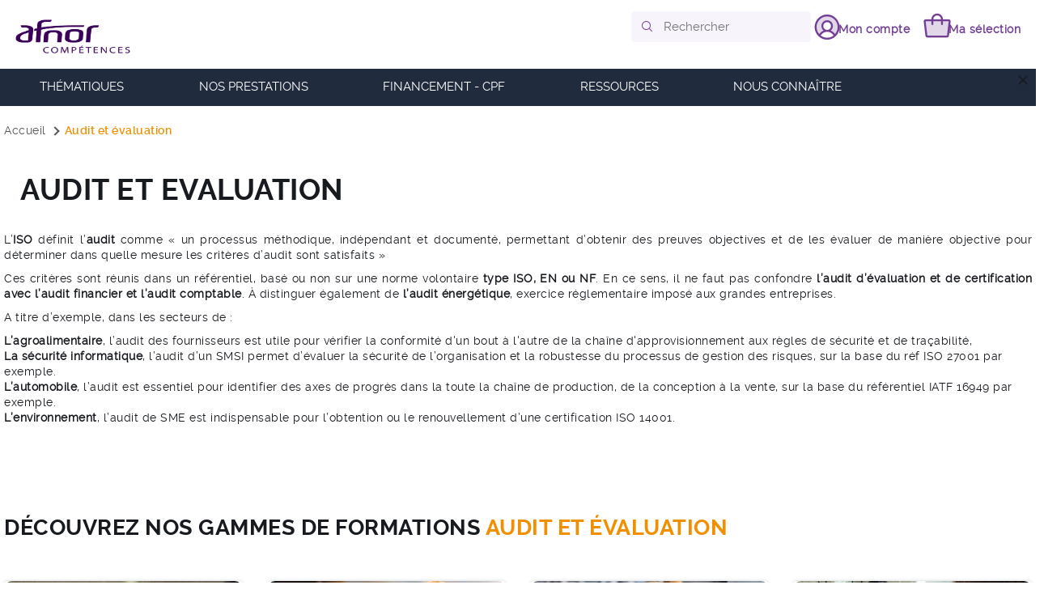

--- FILE ---
content_type: text/html; charset=utf-8
request_url: https://competences.afnor.org/domaines/audit-et-evaluation
body_size: 22111
content:
<!DOCTYPE html>
<html lang="fr">
<head>
    <!-- Force IE11 rendering in IE -->
    <meta http-equiv="X-UA-Compatible" content="IE=11">
    <!-- Google Tag Manager Header -->
    

<script nonce="afnor">

    var dataLayer = [{
        "event": "datalayer",
        "env_modele": "thematique",
        "env_travail": "prod",
        "env_thematique": "Audit et évaluation",
        
        "utilisateur_connecte": "non",
        
        
    }];
    (function (w, d, s, l, i) {w[l] = w[l] || [];w[l].push({ 'gtm.start': new Date().getTime(), event: 'gtm.js' });var f = d.getElementsByTagName(s)[0],j = d.createElement(s),dl = l !== 'dataLayer' ? '&l=' + l : '';j.async = true;j.src = 'https://www.googletagmanager.com/gtm.js?id=' + i + dl;f.parentNode.insertBefore(j, f);})(window, document, 'script', 'dataLayer', 'GTM-M79C3Q');
</script>

<script type="text/javascript" nonce="afnor">
    window.didomiConfig = {
        languages: {
            enabled: ['fr'],
            default: 'fr'
        }
    };
</script>




    <!-- End Google Tag Manager Header -->
    <!-- Meta Descriptions -->
    <meta name="viewport" content="width=device-width, initial-scale=1.0, shrink-to-fit=no" />
    <meta charset="utf-8" />
    <meta name="description" content="Thematique ID:1 SlugCode: audit-et-evaluation">
    <meta name="robots" content="index, follow">
    <meta name="keywords" content="audit-et-evaluation">
    <meta property="og:url" content="https://competences.afnor.org/domaines/audit-et-evaluation" />
    <meta property="og:type" content="website" />
    <meta property="og:title" content="Audit et évaluation" />
    <meta property="og:description" content="Audit et évaluation" />
    <meta property="og:image" content="/Content/Specifique/img/logo-afnor-shared.png" />
    <link rel="canonical" href="https://competences.afnor.org/domaines/audit-et-evaluation">


    
    <link rel="dns-prefetch" href="https://www.googleadservices.com">
    <link rel="preconnect" href="https://www.googleadservices.com">
    <link rel="dns-prefetch" href="https://www.googletagmanager.com">
    <link rel="preconnect" href="https://www.googletagmanager.com">
    <link rel="dns-prefetch" href="https://vars.hotjar.com">
    <link rel="preconnect" href="https://vars.hotjar.com">
    <link rel="dns-prefetch" href="https://scripts.hotjar.com">
    <link rel="preconnect" href="https://scripts.hotjar.com">

    <!--icon-->
    <link rel="icon" href="/Content/Specifique/img/favicon/favicon.png">
    <link rel="shortcut icon" type="image/x-icon" href="/Content/Specifique/img/favicon/favicon.png">
    <link rel="apple-touch-icon" href="/Content/Specifique/img/favicon/favicon.png" />

    <!-- Icons -->
    <title>Audit et &#233;valuation</title>
    <!-- CSS -->
    
    <link href="/bundles/styles/nouislider?v=7g-4skr0aV2ShxknE0vuy_Wu6TM9kmAjeTowieIrGa41" rel="stylesheet" nonce="afnor">

    <link href="/bundles/styles/boutiqueformation?v=XTxOQs6t2by7Hzc6AzVpLQxV8v1OkYS_Wl1t2fRAIdg1" rel="stylesheet" nonce="afnor">

    <link href="/Content/Mobile/_fonts.min.css" rel="stylesheet" async defer nonce="afnor">
    <link href="/bundles/styles/jquery-ui?v=RS9k95_taXnN_SY6EZ3uEEH-uB6RcLERBz1huDWgTEM1" rel="stylesheet" nonce="afnor">

    <link href="/bundles/styles/bootstrap-multiselect?v=U1IQKl58ldypfFRKDK-i_M7vwsYYP58GE1cHBgfiKG01" rel="stylesheet" nonce="afnor">


    <!-- js -->
    <script type="text/javascript" src="/Scripts/Socle/_Alterway/script/plugin/modernizr/modernizr-class.js" nonce="afnor"></script>

    <script type="text/javascript" src="/Bundles/Scripts/jquery?v=foK0TZykwjzDBf1PnLrJAKTp98eXaBiPP3ARanoHa8o1" nonce="afnor"></script>

    <script src=" /Bundles/Scripts/Vendors/LazyLoading?v=kqszd7WqFhJvMJFoLlst7a0isC99zAcS8o9JUrUYKEs1" async nonce="afnor"></script>

    <script type="text/javascript" src="/Bundles/Scripts/bootstrap-multiselect?v=WWyAXiabSTwS4GPElLS25j-Oa7N-9jl-nwsTvxuTz4I1" nonce="afnor"></script>

    <script type="text/javascript" src="/Bundles/Scripts/nouislider?v=5ZBM-IpKag8N83ep6P6LD2OEiVP4A3wRdHaO4HJeLi41" nonce="afnor"></script>


    
    
    <link href="/bundles/styles/alterway?v=u5usyCMApSBg9i7ckPm9W3j8T0FVbkvMcC4KZUMBE8M1" rel="stylesheet" nonce="afnor">

    <link href="/bundles/styles/site?v=9jMjsDhqdjGx8cwb4SvTCvG-B6Hea7Xs8-wZIVxOgBw1" rel="stylesheet" nonce="afnor">

    

</head>
<body>
    <!-- Google Tag Manager Body -->
    <noscript>
        <iframe src="https://www.googletagmanager.com/ns.html?id=GTM-M79C3Q" height="0" width="0" class="hidden visibility-hidden" ng- title="Google Tag Manager"></iframe>
    </noscript>
    <!-- End Google Tag Manager Body -->
    <div class="body body-wrapper  theme-1">

        <!-- TOP -->
        <div class="region-top-wrapper">
            <header role="banner">
                



<div class="a-ajouter-zoom-bloc zoom-bloc div-bloc-principal bloc-id-13770 ui-sortable-item organisation-bloc-id-4770 bloc-bloque "
     id="organisationbloc-id-4770" data-ordre="-999" data-blocid="13770" data-zoneid="6" data-pagestatiqueid="3257" data-organisationblocid="4770">
    <div class="zoom-overlay"></div><div class="content-bloc">
<!-- SKIP LINK FOR ACCESSIBILITY -->
<ul class="list-skip-links">
    <li><a href="#navigation-primary" class="skip-link">Aller à la navigation principale</a></li>
    <li><a href="#nav-secondary" class="skip-link">Aller à la navigation secondaire</a></li>
    <li><a href="#main" class="skip-link">Voir le contenu</a></li>
    <li><a href="#footer" class="skip-link">Aller au pied de page</a></li>
</ul>
<!-- END SKIP LINK FOR ACCESSIBILITY -->
<div class="container">
</div>

<div class="header-top">
    <div class="container">
        <div class="row" id="HeaderBoutiqueNavigation">
            <div class="hidden-xs hidden-sm">
                
<div class="col-lg-3 col-md-3 col-sm-6 col-xs-6 no-padding-mobile logo">
    <a class="navigation-brand" title="AFNOR Compétences, organisme de formations professionnelles" href="/">
        <img alt="AFNOR Compétences, organisme de formations professionnelles" class="img-responsive" src="/Content/Specifique/img/logo-afnor.png">
        <span class="out-screen">AFNOR Compétences, organisme de formations professionnelles</span>
    </a>
</div>

<div class="col-lg-9 col-md-9 col-sm-6 col-xs-6 no-padding-mobile">
    <nav id="nav-secondary" class="nav-secondary" role="navigation" aria-label="Menu secondaire">
        <div class="am-menu-header-right">
            <div id="search-bar-desktop" class="am-menu-header-search-bar ad-menu-header-search-bar enable">
                <i class="ph ph-magnifying-glass size16" role="button" alt="bouton recherche"></i>
                <form action="/recherche" method="get">
                    <label class="out-screen" for="search-header">champs de saisie pour la recherche</label>
                    <input id="search-header" class="am-menu-header-search-input enable"
                           placeholder="Rechercher"
                           data-baseurl="/recherche"
                           name="rech"
                           type="search" />
                </form>
            </div>
                <div id="login-header" class="am-icon-holder">
                    <i class="ph-duotone violet ph-user-circle size38"></i>
                </div>
                <span class="am-icon-holder-label violet login-header font-bold">&nbsp;&nbsp;Mon compte</span>
                <div class="am-icon-holder getBasketLastStep" data-basket="false">
                    <i class="ph-duotone violet ph-tote size38 basket-header"></i>
                    <i class="ph-fill size24 am-notification-bubble ad-notification-bubble"></i>
                </div>
                <span class="am-icon-holder-label basket-header violet getBasketLastStep font-bold" data-basket="false">&nbsp;&nbsp;Ma sélection</span>
        </div>
    </nav>
</div>




    

            </div>
            <div class="hidden-lg hidden-md no-padding-mobile">
                
<nav aria-label="navigation" role="navigation">
    <div class="am-menu-header">
        <h1>
            <a href="/">
                <img class="am-menu-header-logo"
                     src="/Content/Specifique/img/logo-afnor.png"
                     width="114" alt="Afnor logo"/>
            </a>
        </h1>

        <div id="search-bar-mobile" class="am-menu-header-search-bar">
            <i class="ph ph-magnifying-glass size16"></i>
            <form action="/recherche" method="get">
                <input id="search-header-mobile" class="am-menu-header-search-input"
                       placeholder="Rechercher"
                       name="rech"
                       data-baseurl="/recherche"
                       type="search" />

            </form>
        </div>

        <div class="am-menu-header-right">
            <a class="am-icon-holder">
                <i class="ph ph-magnifying-glass size24 am-menu-header-search-button"></i>
            </a>
                <a class="am-icon-holder getBasketLastStepAM" data-basket="false">
                    <i id="am-cart" class="ph-duotone ph-tote size24 am-color-blue basket-header"></i>
                    <i id="am-cart-number" class="ph-fill size16 am-notification-bubble"></i>
                </a>
                <a id="am-signin" class="am-icon-holder">
                    <i class="ph-duotone ph-user-circle size24 am-color-blue" aria-controls="popup_connexion"></i>
                </a>
                <a href="/mes-favoris" class="am-icon-holder">
                    <i class="ph-duotone ph-heart violet size24"></i>
                </a>
        </div>
    </div>
</nav>
            </div>
        </div>
    </div>
</div>

<style nonce="afnor">
    .ui-autocomplete {
        position: absolute;
        top: 100%;
        left: 0;
        z-index: 1000;
        float: left;
        display: none;
        margin-left: 112px;
        padding: 4px 0;
        list-style: none;
        background-color: #f3f5fe;
        border-color: #ccc;
        border-color: rgba(0,0,0,.2);
        border-style: solid;
        border-width: 1px;
        -webkit-border-radius: 5px;
        -moz-border-radius: 5px;
        border-radius: 5px;
        -webkit-box-shadow: 0 5px 10px rgba(0,0,0,.2);
        -moz-box-shadow: 0 5px 10px rgba(0,0,0,.2);
        box-shadow: 0 5px 10px rgba(0,0,0,.2);
        -webkit-background-clip: padding-box;
        -moz-background-clip: padding;
        background-clip: padding-box;
        border-right-width: 2px;
        border-bottom-width: 2px
    }

    .sticky header .ui-autocomplete {
        margin-left: 15px
    }

    .ui-menu-item-wrapper > a.ui-corner-all {
        display: block;
        padding: 3px 15px;
        clear: both;
        font-weight: 400;
        line-height: 18px;
        color: #555;
        white-space: nowrap
    }

    .ui-menu-item-wrapper.ui-state-active, .ui-menu-item-wrapper.ui-state-focus, .ui-menu-item-wrapper.ui-state-hover {
        color: #fff;
        text-decoration: none;
        background-color: #f18f01;
        border-radius: 0;
        -webkit-border-radius: 0;
        -moz-border-radius: 0;
        background-image: none;
        border-color: #733f96
    }
</style>
</div>
</div>


<div class="a-ajouter-zoom-bloc zoom-bloc div-bloc-principal bloc-id-13774 ui-sortable-item organisation-bloc-id-4771 bloc-bloque "
     id="organisationbloc-id-4771" data-ordre="-998" data-blocid="13774" data-zoneid="6" data-pagestatiqueid="3257" data-organisationblocid="4771">
    <div class="zoom-overlay"></div><div class="content-bloc">

<div class="hidden-xs hidden-sm">
    <nav id="navigation-primary" class="nav-primary" role="navigation" aria-label="Menu principal">
        <button class="mobile-close-cross" title="Fermer le menu">
            <span class="material-icons" aria-hidden="true">close</span>
        </button>
        <div class="container main-menu">
            <ul class="nav-afnor nav-list level-1">
                    <li class="nav-link main-tab" id="main-tab-1">
                        <button class="link " aria-expanded="false" type="button" aria-haspopup="true" aria-controls="sub-menu1" data-link="" data-idx="i">
                            Th&#233;matiques
                            <span class="arrow material-icons hidden-lg hidden-md" aria-hidden="true">chevron_right</span>
                        </button>
                        
<div class="nav-submenu" id="sub-menu1">
    <div class="container">
            <div class="row">
                <div class="col-md-4">

<div class='submenu'><ul class='nav-second-submenu'><li><a href='/domaines/audit-et-evaluation' class='menu-color164ab8'>AUDIT</a></li><ul class='nav-second-submenu'><li class='margin-rendu-thematique'><span class=''></span><a href='/gammes/audit-cqi-and-irca-et-ica' >Audit CQI and IRCA & ICA</a></li><li class='margin-rendu-thematique'><span class=''></span><a href='/gammes/audit-fournisseurs' >Audit fournisseurs</a></li><li class='margin-rendu-thematique'><span class=''></span><a href='/gammes/audit-interne' >Audit interne</a></li><li class='margin-rendu-thematique'><span class=''></span><a href='/gammes/audit-secteur-industriel' >Audit secteur industriel</a></li><li class='margin-rendu-thematique'><span class=''></span><a href='/gammes/evaluation-efqm-et-rso' >Evaluation EFQM et RSO</a></li></ul></ul></div><div class='submenu'><ul class='nav-second-submenu'><li><span class='menu-color6e7175 fs-1-4rem'>PREVENTION DES RISQUES</span></li><ul class='nav-second-submenu'><li class='margin-rendu-thematique'><span class=''></span><a href='/gammes/cybersecurite' >Cybersécurité</a></li><li class='margin-rendu-thematique'><span class=''></span><a href='/gammes/diagnostics-immobiliers' >Diagnostics techniques immobiliers</a></li><li class='margin-rendu-thematique'><span class=''></span><a href='/gammes/management-des-risques' >Management des risques</a></li></ul></ul></div><div class='submenu'><ul class='nav-second-submenu'><li><span class='menu-coloreb2135 fs-1-4rem'>QUALITE & EXCELLENCE OPERATIONNELLE</span></li><ul class='nav-second-submenu'><li class='margin-rendu-thematique'><span class=''></span><a href='/domaines/efqm' >EFQM</a></li><li class='margin-rendu-thematique'><span class=''></span><a href='/domaines/metrologie-et-laboratoires' >Métrologie et laboratoires</a></li><li class='margin-rendu-thematique'><span class=''></span><a href='/domaines/demarche-lean' >Lean</a></li><li class='margin-rendu-thematique'><span class=''></span><a href='/domaines/formation-professionnelle' >Qualiopi</a></li><li class='margin-rendu-thematique'><span class=''></span><a href='/domaines/qualite' >Qualité</a></li><li class='margin-rendu-thematique'><span class=''></span><a href='/domaines/qse' >QSE</a></li></ul></ul></div>                </div>
                <div class="col-md-4">
<div class='submenu'><ul class='nav-second-submenu'><li><span class='menu-color3ed14d fs-1-4rem'>TRANSITION ECOLOGIQUE</span></li><ul class='nav-second-submenu'><li class='margin-rendu-thematique'><span class=''></span><a href='/domaines/achats' >Achats & Supply Chain</a></li><li class='margin-rendu-thematique'><span class=''></span><a href='/domaines/economie-circulaire' >Economie circulaire</a></li><li class='margin-rendu-thematique'><span class=''></span><a href='/domaines/energies-bas-carbone' >Energies & Bas carbone </a></li><li class='margin-rendu-thematique'><span class=''></span><a href='/domaines/environnement-biodiversite' >Environnement & Biodiversité</a></li><li class='margin-rendu-thematique'><span class=''></span><a href='/domaines/gestion-de-leau' >Gestion de l'eau</a></li><li class='margin-rendu-thematique'><span class=''></span><a href='/domaines/rse-economie-circulaire' >RSE & CSRD</a></li></ul></ul></div><div class='submenu'><ul class='nav-second-submenu'><li><span class='menu-color1fb3f2 fs-1-4rem'>TRANSITION MANAGERIALE</span></li><ul class='nav-second-submenu'><li class='margin-rendu-thematique'><span class=''></span><a href='/formations/devenir-formateur-presentiel-augmente' >Formation de formateurs</a></li><li class='margin-rendu-thematique'><span class=''></span><a href='/domaines/efficacite-professionnelle-management' >Management et efficacité professionnelle</a></li><li class='margin-rendu-thematique'><span class=''></span><a href='/domaines/sst---sante-securite-au-travail' >SST - Santé sécurité au travail</a></li><li class='margin-rendu-thematique'><span class=''></span><a href='/domaines/rh---qvt' >QVCT</a></li><li class='margin-rendu-thematique'><span class=''></span><a href='/domaines/egalite-diversite-et-inclusion' >Egalité, diversité et inclusion</a></li></ul></ul></div><div class='submenu'><ul class='nav-second-submenu'><li><span class='menu-color7910a6 fs-1-4rem'>TRANSITION NUMERIQUE</span></li><ul class='nav-second-submenu'><li class='margin-rendu-thematique'><span class=''></span><a href='/gammes/ia-data-et-transformation-digitale' >IA, Data et transformation digitale</a></li><li class='margin-rendu-thematique'><span class=''></span><a href='/domaines/confiance-numerique' >Confiance numérique</a></li><li class='margin-rendu-thematique'><span class=''></span><a href='/gammes/bim-maquette-numerique' >Maquettes BIM</a></li><li class='margin-rendu-thematique'><span class=''></span><a href='/formations/devenir-formateur-digital-concevoir-et-animer-un-parcours-multimodal-de-formation-en-salle-connectee' >Pédagogie digitale</a></li></ul></ul></div>                </div>
                <div class="col-md-4">
<div class='submenu'><ul class='nav-second-submenu'><li><span class='menu-colorf2a31b fs-1-4rem'>EXPERTISES SECTORIELLES</span></li><ul class='nav-second-submenu'><li class='margin-rendu-thematique'><span class=''></span><a href='/gammes/aeronautique' >Aéronautique</a></li><li class='margin-rendu-thematique'><span class=''></span><a href='/gammes/agroalimentaire' >Agroalimentaire</a></li><li class='margin-rendu-thematique'><span class=''></span><a href='/gammes/automobile' >Automobile</a></li><li class='margin-rendu-thematique'><span class=''></span><a href='/domaines/construction' >Construction & Immobilier</a></li><li class='margin-rendu-thematique'><span class=''></span><a href='/domaines/dispositifs-medicaux' >Dispositifs médicaux</a></li><li class='margin-rendu-thematique'><span class=''></span><a href='https://competences.afnor.org/gammes/ferroviaire' >Ferroviaire</a></li><li class='margin-rendu-thematique'><span class=''></span><a href='/domaines/formation-professionnelle' >Formation professionnelle</a></li><li class='margin-rendu-thematique'><span class=''></span><a href='https://competences.afnor.org/gammes/ia-data-et-transformation-digitale' >IA, data et transformation digitale</a></li><li class='margin-rendu-thematique'><span class=''></span><a href='/domaines/industrie' >Industrie</a></li><li class='margin-rendu-thematique'><span class=''></span><a href='/domaines/medico-social' >Médico-social & ESSMS</a></li><li class='margin-rendu-thematique'><span class=''></span><a href='/gammes/nucleaire' >Nucléaire</a></li><li class='margin-rendu-thematique'><span class=''></span><a href='/domaines/secteur-public' >Secteur public</a></li></ul></ul></div><div class='submenu'><ul class='nav-second-submenu'><li><a href='/domaines/normalisation' class='menu-colorf01633'>NORMALISATION</a></li><ul class='nav-second-submenu'><li class='margin-rendu-thematique'><span class=''></span><a href=' /gammes/les-fondamentaux-de-la-normalisation' >Les fondamentaux de la normalisation</a></li><li class='margin-rendu-thematique'><span class=''></span><a href='/gammes/developper-son-influence-en-commission-de-normalisation' >Développer son influence en commission de normalisation</a></li></ul></ul></div>                </div>
            </div>
    </div>
</div>
                    </li>
                    <li class="nav-link main-tab" id="main-tab-2">
                        <button class="link " aria-expanded="false" type="button" aria-haspopup="true" aria-controls="sub-menu2" data-link="" data-idx="i">
                            Nos prestations
                            <span class="arrow material-icons hidden-lg hidden-md" aria-hidden="true">chevron_right</span>
                        </button>
                        

<div class="nav-submenu" id="sub-menu2">
    <div class="container">
        <div class="row">
                <div class="col-md-3">
                    <div class="submenu">
                        <ul class="nav-second-submenu">
                                    <li><a href="/nos-formations-certifiantes">Formations certifiantes</a></li>
                                    <li><a href="/catalogue-de-formations-elearning">Formations Elearning</a></li>
                                    <li><a href="/formations-eligibles-cpf">Formations &#233;ligibles CPF</a></li>
                                    <li><a href="/intra/sur-mesure">Formations Sur-mesure</a></li>
                                    <li><a href="/recherche">Toutes nos formations</a></li>
                        </ul>
                    </div>
                </div>
                <div class="col-md-3">
                    <div class="submenu">
                        <ul class="nav-second-submenu">
                                    <li><a href="/gammes/cursus-parcours-croises">Parcours Crois&#233;s - les clubs</a></li>
                        </ul>
                    </div>
                </div>
        </div>
    </div>
</div>
                    </li>
                    <li class="nav-link main-tab" id="main-tab-3">
                        <button class="link openMenuLink" aria-expanded="false" type="button" aria-haspopup="true" aria-controls="sub-menu3" data-link="/financement-cpf" data-idx="i">
                            FINANCEMENT - CPF
                            <span class="arrow material-icons hidden-lg hidden-md" aria-hidden="true">chevron_right</span>
                        </button>
                        

<div class="nav-submenuLink" id="sub-menu3">
    <div class="container">
        <div class="row">
                <div class="col-md-3">
                    <div class="submenu">
                        <ul class="nav-second-submenu">
                        </ul>
                    </div>
                </div>
                <div class="col-md-3">
                    <div class="submenu">
                        <ul class="nav-second-submenu">
                        </ul>
                    </div>
                </div>
        </div>
    </div>
</div>
                    </li>
                    <li class="nav-link main-tab" id="main-tab-4">
                        <button class="link " aria-expanded="false" type="button" aria-haspopup="true" aria-controls="sub-menu4" data-link="" data-idx="i">
                            RESSOURCES
                            <span class="arrow material-icons hidden-lg hidden-md" aria-hidden="true">chevron_right</span>
                        </button>
                        

<div class="nav-submenu" id="sub-menu4">
    <div class="container">
        <div class="row">
            <div class="col-md-3">
                <div class="submenu">
                    <ul class="nav-second-submenu">
                                    <li><a href="/actualites">Actualit&#233;s</a></li>
                                    <li><a href="/metiers">Fiches m&#233;tiers</a></li>
                                    <li><a href="/nos-taux-de-reussite-aux-certifications-professionnelles">Taux de r&#233;ussite aux certifications</a></li>
                    </ul>
                </div>
            </div>
            <div class="col-md-3">
                <div class="submenu">
                    <ul class="nav-second-submenu">
                    </ul>
                </div>
            </div>
        </div>
    </div>
</div>
                    </li>
                    <li class="nav-link main-tab" id="main-tab-5">
                        <button class="link " aria-expanded="false" type="button" aria-haspopup="true" aria-controls="sub-menu5" data-link="" data-idx="i">
                            Nous conna&#238;tre
                            <span class="arrow material-icons hidden-lg hidden-md" aria-hidden="true">chevron_right</span>
                        </button>
                        <div class="nav-submenu" id="sub-menu5">
    <div class="container">
        <div class="row">
            <div class="col-md-4">
                <div class="submenu">
                    <ul class="nav-second-submenu" id="list2-submenu1">
                            <li><a href="/en-cas-de-situation-de-handicap">Accessibilit&#233; en cas de situation de handicap</a></li>
                            <li><a href="/qui-sommes-nous">Qui sommes-nous ?</a></li>
                            <li><a href="/notre-pedagogie">Notre p&#233;dagogie</a></li>
                            <li><a href="/nos-formateurs">Nos formateurs</a></li>
                            <li><a href="/references-clients">Ils nous font confiance</a></li>
                    </ul>
                </div>
            </div>
        </div>
    </div>
</div>
                    </li>
            </ul>
        </div>
    </nav>
</div>

<div class="hidden-lg hidden-md no-padding-mobile">
    <div class="am-mobile-menu">
        <div class="am-mobile-menu-overlay"></div>

        <div class="am-burger-button" tabindex="0">
            <span class="am-burger-bar am-burger-bar-modify"></span>
            <span class="am-burger-bar am-burger-bar-modify"></span>
            <span class="am-burger-bar am-burger-bar-modify"></span>
        </div>

        <div class="am-mobile-menu-content" tabindex="0">
            <ul>
                    <li class="am-mobile-menu-item with-submenu">
                        <div>
                            <a class="openMenuLink" data-link="" data-idx="i">Th&#233;matiques</a>
                                <i class="ph ph-caret-down size24 color-grey-darker"></i>
                        </div>
                        

<ul class="am-mobile-submenu">
<li class='am-mobile-submenu-item'><a href='/domaines/audit-et-evaluation' class='menu-color164ab8'>AUDIT</a><ul class='nav-second-submenu'><li class='margin-rendu-thematique'><span class=''></span><a href='/gammes/audit-cqi-and-irca-et-ica' >Audit CQI and IRCA & ICA</a></li><li class='margin-rendu-thematique'><span class=''></span><a href='/gammes/audit-fournisseurs' >Audit fournisseurs</a></li><li class='margin-rendu-thematique'><span class=''></span><a href='/gammes/audit-interne' >Audit interne</a></li><li class='margin-rendu-thematique'><span class=''></span><a href='/gammes/audit-secteur-industriel' >Audit secteur industriel</a></li><li class='margin-rendu-thematique'><span class=''></span><a href='/gammes/evaluation-efqm-et-rso' >Evaluation EFQM et RSO</a></li></ul></li><li class='am-mobile-submenu-item'><a class='menu-color6e7175'>PREVENTION DES RISQUES</a><ul class='nav-second-submenu'><li class='margin-rendu-thematique'><span class=''></span><a href='/gammes/cybersecurite' >Cybersécurité</a></li><li class='margin-rendu-thematique'><span class=''></span><a href='/gammes/diagnostics-immobiliers' >Diagnostics techniques immobiliers</a></li><li class='margin-rendu-thematique'><span class=''></span><a href='/gammes/management-des-risques' >Management des risques</a></li></ul></li><li class='am-mobile-submenu-item'><a class='menu-coloreb2135'>QUALITE & EXCELLENCE OPERATIONNELLE</a><ul class='nav-second-submenu'><li class='margin-rendu-thematique'><span class=''></span><a href='/domaines/efqm' >EFQM</a></li><li class='margin-rendu-thematique'><span class=''></span><a href='/domaines/metrologie-et-laboratoires' >Métrologie et laboratoires</a></li><li class='margin-rendu-thematique'><span class=''></span><a href='/domaines/demarche-lean' >Lean</a></li><li class='margin-rendu-thematique'><span class=''></span><a href='/domaines/formation-professionnelle' >Qualiopi</a></li><li class='margin-rendu-thematique'><span class=''></span><a href='/domaines/qualite' >Qualité</a></li><li class='margin-rendu-thematique'><span class=''></span><a href='/domaines/qse' >QSE</a></li></ul></li><li class='am-mobile-submenu-item'><a class='menu-color3ed14d'>TRANSITION ECOLOGIQUE</a><ul class='nav-second-submenu'><li class='margin-rendu-thematique'><span class=''></span><a href='/domaines/achats' >Achats & Supply Chain</a></li><li class='margin-rendu-thematique'><span class=''></span><a href='/domaines/economie-circulaire' >Economie circulaire</a></li><li class='margin-rendu-thematique'><span class=''></span><a href='/domaines/energies-bas-carbone' >Energies & Bas carbone </a></li><li class='margin-rendu-thematique'><span class=''></span><a href='/domaines/environnement-biodiversite' >Environnement & Biodiversité</a></li><li class='margin-rendu-thematique'><span class=''></span><a href='/domaines/gestion-de-leau' >Gestion de l'eau</a></li><li class='margin-rendu-thematique'><span class=''></span><a href='/domaines/rse-economie-circulaire' >RSE & CSRD</a></li></ul></li><li class='am-mobile-submenu-item'><a class='menu-color1fb3f2'>TRANSITION MANAGERIALE</a><ul class='nav-second-submenu'><li class='margin-rendu-thematique'><span class=''></span><a href='/formations/devenir-formateur-presentiel-augmente' >Formation de formateurs</a></li><li class='margin-rendu-thematique'><span class=''></span><a href='/domaines/efficacite-professionnelle-management' >Management et efficacité professionnelle</a></li><li class='margin-rendu-thematique'><span class=''></span><a href='/domaines/sst---sante-securite-au-travail' >SST - Santé sécurité au travail</a></li><li class='margin-rendu-thematique'><span class=''></span><a href='/domaines/rh---qvt' >QVCT</a></li><li class='margin-rendu-thematique'><span class=''></span><a href='/domaines/egalite-diversite-et-inclusion' >Egalité, diversité et inclusion</a></li></ul></li><li class='am-mobile-submenu-item'><a class='menu-color7910a6'>TRANSITION NUMERIQUE</a><ul class='nav-second-submenu'><li class='margin-rendu-thematique'><span class=''></span><a href='/gammes/ia-data-et-transformation-digitale' >IA, Data et transformation digitale</a></li><li class='margin-rendu-thematique'><span class=''></span><a href='/domaines/confiance-numerique' >Confiance numérique</a></li><li class='margin-rendu-thematique'><span class=''></span><a href='/gammes/bim-maquette-numerique' >Maquettes BIM</a></li><li class='margin-rendu-thematique'><span class=''></span><a href='/formations/devenir-formateur-digital-concevoir-et-animer-un-parcours-multimodal-de-formation-en-salle-connectee' >Pédagogie digitale</a></li></ul></li><li class='am-mobile-submenu-item'><a class='menu-colorf2a31b'>EXPERTISES SECTORIELLES</a><ul class='nav-second-submenu'><li class='margin-rendu-thematique'><span class=''></span><a href='/gammes/aeronautique' >Aéronautique</a></li><li class='margin-rendu-thematique'><span class=''></span><a href='/gammes/agroalimentaire' >Agroalimentaire</a></li><li class='margin-rendu-thematique'><span class=''></span><a href='/gammes/automobile' >Automobile</a></li><li class='margin-rendu-thematique'><span class=''></span><a href='/domaines/construction' >Construction & Immobilier</a></li><li class='margin-rendu-thematique'><span class=''></span><a href='/domaines/dispositifs-medicaux' >Dispositifs médicaux</a></li><li class='margin-rendu-thematique'><span class=''></span><a href='https://competences.afnor.org/gammes/ferroviaire' >Ferroviaire</a></li><li class='margin-rendu-thematique'><span class=''></span><a href='/domaines/formation-professionnelle' >Formation professionnelle</a></li><li class='margin-rendu-thematique'><span class=''></span><a href='https://competences.afnor.org/gammes/ia-data-et-transformation-digitale' >IA, data et transformation digitale</a></li><li class='margin-rendu-thematique'><span class=''></span><a href='/domaines/industrie' >Industrie</a></li><li class='margin-rendu-thematique'><span class=''></span><a href='/domaines/medico-social' >Médico-social & ESSMS</a></li><li class='margin-rendu-thematique'><span class=''></span><a href='/gammes/nucleaire' >Nucléaire</a></li><li class='margin-rendu-thematique'><span class=''></span><a href='/domaines/secteur-public' >Secteur public</a></li></ul></li><li class='am-mobile-submenu-item'><a href='/domaines/normalisation' class='menu-colorf01633'>NORMALISATION</a><ul class='nav-second-submenu'><li class='margin-rendu-thematique'><span class=''></span><a href=' /gammes/les-fondamentaux-de-la-normalisation' >Les fondamentaux de la normalisation</a></li><li class='margin-rendu-thematique'><span class=''></span><a href='/gammes/developper-son-influence-en-commission-de-normalisation' >Développer son influence en commission de normalisation</a></li></ul></li></ul>

<script nonce="afnor">
    $(document).ready(() => {
        let number = 'one';
        switch (parseInt(0)) {
            case 2: number = 'two'; break;
            case 3: number = 'three'; break;
            case 4: number = 'four'; break;
            case 5: number = 'five'; break;
            case 6: number = 'six'; break;
            case 7: number = 'seven'; break;
            case 8: number = 'eight'; break;
            case 9: number = 'nine'; break;
        }
        if (0 < 10 && 0 > 0) {
            $(".num-favorites").addClass(`ph-number-circle-${number}`);
        } else if (0 > 0) {
            $(".num-favorites").addClass(`ph-plus-circle`);
        }
    });
</script>
                    </li>
                    <li class="am-mobile-menu-item with-submenu">
                        <div>
                            <a class="openMenuLink" data-link="" data-idx="i">Nos prestations</a>
                                <i class="ph ph-caret-down size24 color-grey-darker"></i>
                        </div>
                        

<ul class="am-mobile-submenu">
<li class='am-mobile-submenu-item'><a href='/nos-formations-certifiantes'>Formations certifiantes</a></li><li class='am-mobile-submenu-item'><a href='/catalogue-de-formations-elearning'>Formations Elearning</a></li><li class='am-mobile-submenu-item'><a href='/formations-eligibles-cpf'>Formations éligibles CPF</a></li><li class='am-mobile-submenu-item'><a href='/intra/sur-mesure'>Formations Sur-mesure</a></li><li class='am-mobile-submenu-item'><a href='/recherche'>Toutes nos formations</a></li><li class='am-mobile-submenu-item'><a href='/gammes/cursus-parcours-croises'>Parcours Croisés - les clubs</a></li></ul>
                    </li>
                    <li class="am-mobile-menu-item with-submenu">
                        <div>
                            <a class="openMenuLink" data-link="/financement-cpf" data-idx="i">FINANCEMENT - CPF</a>
                        </div>
                        

<ul class="am-mobile-submenu">
</ul>
                    </li>
                    <li class="am-mobile-menu-item with-submenu">
                        <div>
                            <a class="openMenuLink" data-link="" data-idx="i">RESSOURCES</a>
                                <i class="ph ph-caret-down size24 color-grey-darker"></i>
                        </div>
                        

<ul class="am-mobile-submenu">
<li class='am-mobile-submenu-item'><a href='/actualites'>Actualités</a></li><li class='am-mobile-submenu-item'><a href='/metiers'>Fiches métiers</a></li><li class='am-mobile-submenu-item'><a href='/nos-taux-de-reussite-aux-certifications-professionnelles'>Taux de réussite aux certifications</a></li></ul>
                    </li>
                    <li class="am-mobile-menu-item with-submenu">
                        <div>
                            <a class="openMenuLink" data-link="" data-idx="i">Nous conna&#238;tre</a>
                                <i class="ph ph-caret-down size24 color-grey-darker"></i>
                        </div>
                        

<ul class="am-mobile-submenu">
<li class='am-mobile-submenu-item'><a href='/en-cas-de-situation-de-handicap'>Accessibilité en cas de situation de handicap</a></li><li class='am-mobile-submenu-item'><a href='/qui-sommes-nous'>Qui sommes-nous ?</a></li><li class='am-mobile-submenu-item'><a href='/notre-pedagogie'>Notre pédagogie</a></li><li class='am-mobile-submenu-item'><a href='/nos-formateurs'>Nos formateurs</a></li><li class='am-mobile-submenu-item'><a href='/references-clients'>Ils nous font confiance</a></li></ul>
                    </li>
                                    <li class="am-mobile-menu-item">
                        <div>
                            <a>&nbsp;</a>
                        </div>
                    </li>
                    <li class="am-mobile-menu-item">
                        <div>
                            <a class="login-header am-mobile-special-menu-link">
                                <i class="ph-duotone ph-user-circle violet size38"></i>
                                <label class="am-icon-holder-label-connected violet width15em">Mon espace personnel</label>
                            </a>
                        </div>
                    </li>
                    <li class="am-mobile-menu-item">
                        <div>
                            <a class="dropdown-menu-li am-mobile-special-menu-link" href="/mes-favoris">
                                <i class="ph-duotone ph-heart size38 violet"></i>
                                <label class="am-icon-holder-label-connected violet">Mes favoris</label>
                            </a>
                        </div>
                    </li>
            </ul>
        </div>
    </div>
</div>




<script nonce="afnor">function openMenuLink(url, i) { if (window.matchMedia("(min-width: 991px)").matches || i === 4) { location.href = url; } var premiereLI = $("#main-tab-1"); var nbNavItems = $(".level-1>li").length; if (nbNavItems < 5 && nbNavItems) { $(premiereLI).css("margin-left", (5 - nbNavItems) * 10 + "%"); $(premiereLI).find("ul.level-2").css("margin-left", (5 - nbNavItems) * 10 + "%"); } }</script>
</div>
</div>

                <div class="a-ajouter-zoom-bloc zoom-bloc div-bloc-principal bloc-id-14240 ui-sortable-item organisation-bloc-id-4776 bloc-bloque " id="organisationbloc-id-4776" data-ordre="-1000" data-blocid="14240" data-zoneid="6" data-pagestatiqueid="2861" data-organisationblocid="4776">
                    <div id="login-div-desktop" class="content-bloc"></div>
                </div>
            </header>
        </div>
        <!-- END TOP -->
        <!-- MAIN -->
        <main id="main" role="main" class="fiche">

            <!-- TOP Page -->
            



<div class="a-ajouter-zoom-bloc zoom-bloc div-bloc-principal bloc-id-14285 ui-sortable-item organisation-bloc-id-4775 bloc-bloque "
     id="organisationbloc-id-4775" data-ordre="-1000" data-blocid="14285" data-zoneid="9" data-pagestatiqueid="3257" data-organisationblocid="4775">
    <div class="zoom-overlay"></div><div class="content-bloc">
<!-- BREADCRUMB -->
<div class="container-fluid breadcrumb-afnor no-padding">
    <div class="container">
        <nav role="navigation" aria-labelledby="system-breadcrumb">
            <span id="system-breadcrumb" class="sr-only">Fil d'Ariane</span>
            <ul>
                <li class="hidden-xs hidden-sm">
                    <a href="/">
                        <span>Accueil</span>
                    </a>
                </li>
                <li class="bold hidden-xs hidden-sm">
                    Audit et évaluation
                </li>
            </ul>
        </nav>
    </div>
</div>
<!-- END BREADCRUMB -->
<!-- schema.org data -->
<script type="application/ld+json" nonce="afnor">

    {
    "@context": "http://schema.org",
    "@type": "BreadcrumbList",
    "itemListElement": [
    {
    "@type": "ListItem",
    "position": 1,
    "item": {
    "@type": "WebPage",
    "@id": "/",
    "name": "Accueil"
    }
    },

            {
                "@type": "ListItem",
                "position": 2,
                "item": {
                    "@type": "WebPage",
                    "@id": "3257",
                    "name": "Audit et évaluation"
                }
            }    ]
    }
</script>
<!-- end schema.org data --></div>
</div>

            <!-- END TOP Page -->

            <div class="panel-thematique">
                <div class="container">
                    <div class="panel-description m-b-1rem">
                        <div class="row">
                            <div class="col-lg-12 col-md-12 col-sm-12 col-xs-12">
                                <div class="col-lg-6 col-md-6 col-sm-12 col-xs-12 pull-right">
                                    


                                </div>
                                



<div class="a-ajouter-zoom-bloc zoom-bloc div-bloc-principal bloc-id-24008 ui-sortable-item organisation-bloc-id-13079  "
     id="organisationbloc-id-13079" data-ordre="0" data-blocid="24008" data-zoneid="2" data-pagestatiqueid="3257" data-organisationblocid="13079">
    <div class="zoom-overlay"></div><div class="content-bloc">




<div class="article m-2rem">

    <h1 class="inputTextEditable" data-blocid="24008"></h1>
    <div class="section-bg highlight">
        <span class="lead-img">
        </span>
        <div class="lead-text RichText" data-blocid="24008"><h1><span style="font-size:36px;"><strong>AUDIT ET&nbsp;EVALUATION</strong></span></h1>
</div>
    </div>
    <!-- a11y Collapse -->
    <div class="article-container--content">
        <div id="block-24008">
            
        </div>
    </div>
</div></div>
</div>


<div class="a-ajouter-zoom-bloc zoom-bloc div-bloc-principal bloc-id-15486 ui-sortable-item organisation-bloc-id-5813  "
     id="organisationbloc-id-5813" data-ordre="1" data-blocid="15486" data-zoneid="2" data-pagestatiqueid="3257" data-organisationblocid="5813">
    <div class="zoom-overlay"></div><div class="content-bloc"><div class="panel-presentation m-t-3rem">
    <p>
        <p style="text-align: justify;">L’<strong>ISO</strong> définit l’<strong>audit</strong> comme « un processus méthodique, indépendant et documenté, permettant d’obtenir des preuves objectives et de les évaluer de manière objective pour déterminer dans quelle mesure les critères d’audit sont satisfaits »</p>

<p style="text-align: justify;">Ces critères sont réunis dans un référentiel, basé ou non sur une norme volontaire <strong>type ISO, EN ou NF</strong>. En ce sens, il ne faut pas confondre <strong>l’audit d’évaluation et de certification avec l’audit financier et l’audit comptable</strong>. À distinguer également de <strong>l’audit énergétique</strong>, exercice réglementaire imposé aux grandes entreprises.</p>

<p>A titre d’exemple, dans les secteurs de :</p>

<ul>
	<li><strong>L’agroalimentaire</strong>, l’audit des fournisseurs est utile pour vérifier la conformité d'un bout à l'autre de la chaîne d'approvisionnement aux règles de sécurité et de traçabilité,</li>
	<li><strong>La sécurité informatique</strong>, l’audit d’un SMSI permet d’évaluer la sécurité de l’organisation et la robustesse du processus de gestion des risques, sur la base du réf ISO 27001 par exemple.</li>
	<li><strong>L’automobile</strong>, l’audit est essentiel pour identifier des axes de progrès dans la toute la chaîne de production, de la conception à la vente, sur la base du référentiel IATF 16949 par exemple.</li>
	<li><strong>L’environnement</strong>, l’audit de SME est indispensable pour l’obtention ou le renouvellement d’une certification ISO 14001. </li>
</ul>

<p style="text-align: justify;"> </p>

    </p>
</div>

<script>
    $('div.panel-description > div.row > div:eq(0)').attr("style", "margin-bottom: -20px;");
    $('div.panel-description > div.row > div:eq(1)').attr("class", "");
    $('div.panel-description > div.row > div:eq(1)').attr("style", "margin-bottom: 10px;");
</script></div>
</div>

                            </div>
                        </div>
                    </div>

                    <div class="row">

                        <!-- LEFT Panels -->
                        <div class="col-lg-8 col-md-8 p-r-35">
                            


                        </div>
                        <!-- END LEFT Panels -->
                        <!-- RIGHT Panels -->
                        <div class="col-lg-4 col-md-4 p-l-35 no-print">
                            


                        </div>
                        <!-- END RIGHT Panels -->
                    </div>

                    



<div class="a-ajouter-zoom-bloc zoom-bloc div-bloc-principal bloc-id-15487 ui-sortable-item organisation-bloc-id-5815  "
     id="organisationbloc-id-5815" data-ordre="1" data-blocid="15487" data-zoneid="10" data-pagestatiqueid="3257" data-organisationblocid="5815">
    <div class="zoom-overlay"></div><div class="content-bloc"><h2 class="heading-2">
    Découvrez nos gammes de formations 
    <span class="color-orange">Audit et évaluation</span>
</h2>

<div class="panel-cards">
    <div class="row" id="gammes">
        
<div class="hidden-sm hidden-xs">
    <section class="am-loader hidden">
        <span class="am-spinner"></span>
    </section>
</div>

<!-- Grille des vignettes de Gammes -->
<div class="col-lg-3 col-md-4 col-sm-4 col-xs-12 cat">
    <div class="panel small-thumbnail gammeItem">
        <div class="thumbnail">
            <a href="/gammes/audit-cqi-and-irca-et-ica" title="Découvrir nos formations">
                <img width="277" height="134" class="lazyload max-width-100-percent" data-src="/Cdn/PiecesJointes/VAR/095d9552-9557-4e18-b4c0-c555c97fc2c0.jpg" alt="Audit IRCA et ICAsmall2 (1).jpg">
            </a>
        </div>
        <div class="content">
            <div class="title">
                <a href="/gammes/audit-cqi-and-irca-et-ica" title="Découvrir nos formations">
                    Audit CQI and IRCA et ICA
                </a>
            </div>
            <hr>

            <p class="text">Les certifications ICA et CQI and IRCA sont des références incontournables pour réaliser des audits tierce partie et permettent aux auditeurs de Systèmes de Management...</p>
        </div>
        <a href="/gammes/audit-cqi-and-irca-et-ica" class="btn btn-purple hover-up">Découvrir nos formations</a>
    </div>
</div>
<div class="col-lg-3 col-md-4 col-sm-4 col-xs-12 cat">
    <div class="panel small-thumbnail gammeItem">
        <div class="thumbnail">
            <a href="/gammes/audit-interne" title="Découvrir nos formations">
                <img width="277" height="134" class="lazyload max-width-100-percent" data-src="/Cdn/PiecesJointes/VAR/af4881b7-9e14-4d06-b5a1-545dade29dda.jpg" alt="Audit Internesmall (1).jpg">
            </a>
        </div>
        <div class="content">
            <div class="title">
                <a href="/gammes/audit-interne" title="Découvrir nos formations">
                    Audit Interne
                </a>
            </div>
            <hr>

            <p class="text">L’audit qualité se pratique en première, seconde ou tierce partie. Un audit interne est un audit de première partie. Il peut s’agir d’auditer une procédure, un processus,...</p>
        </div>
        <a href="/gammes/audit-interne" class="btn btn-purple hover-up">Découvrir nos formations</a>
    </div>
</div>
<div class="col-lg-3 col-md-4 col-sm-4 col-xs-12 cat">
    <div class="panel small-thumbnail gammeItem">
        <div class="thumbnail">
            <a href="/gammes/audit-secteur-industriel" title="Découvrir nos formations">
                <img width="277" height="134" class="lazyload max-width-100-percent" data-src="/Cdn/PiecesJointes/VAR/c799f892-3962-4c70-85e4-fdc6b5b59401.jpg" alt="Audit Secteur industrielsmall (1).jpg">
            </a>
        </div>
        <div class="content">
            <div class="title">
                <a href="/gammes/audit-secteur-industriel" title="Découvrir nos formations">
                    Audit Secteur industriel
                </a>
            </div>
            <hr>

            <p class="text">Au sein de l’industrie, les défis sont prégnants en termes de compétitivité, d’optimisation de coûts et de gouvernance (gestion des risques, respect des exigences réglementaires,...</p>
        </div>
        <a href="/gammes/audit-secteur-industriel" class="btn btn-purple hover-up">Découvrir nos formations</a>
    </div>
</div>
<div class="col-lg-3 col-md-4 col-sm-4 col-xs-12 cat">
    <div class="panel small-thumbnail gammeItem">
        <div class="thumbnail">
            <a href="/gammes/audit-fournisseurs" title="Découvrir nos formations">
                <img width="277" height="134" class="lazyload max-width-100-percent" data-src="/Cdn/PiecesJointes/VAR/f554d0bb-7ab7-4e5c-b226-06a261b9a59f.jpeg" alt="Audit fournisseurs (1).jpeg">
            </a>
        </div>
        <div class="content">
            <div class="title">
                <a href="/gammes/audit-fournisseurs" title="Découvrir nos formations">
                    Audit Fournisseurs
                </a>
            </div>
            <hr>

            <p class="text">L’audit de seconde partie ou audit des fournisseurs consiste à vérifier la capacité d’un fournisseur ou prestataire, d’une part à se conformer aux exigences du référentiel...</p>
        </div>
        <a href="/gammes/audit-fournisseurs" class="btn btn-purple hover-up">Découvrir nos formations</a>
    </div>
</div>

<!-- Remplissage de Div Vides -->


<!-- Navigation / Pager -->
<script type="text/javascript"  nonce="afnor">
    //pagination --> liste gammes rechargee
    (function () {
        $('.pager-item-link').click(function (event) {
            event.preventDefault();
            $(".am-loader").removeClass('hidden');
            var url = $(this).attr('href');
            getListElements(url, 'gammes');
        });
    })();

    //height gamme
    var highestGamme = 0;
    $('.gammeItem').each(function () {
        if ($(this).height() > highestGamme) {
            highestGamme = $(this).height();
        }
    });
    $('.gammeItem').height(highestGamme);
</script>
    </div>
</div></div>
</div>

                </div>
            </div>
        </main>
        <!-- END MAIN -->
        <!-- BOTTOM -->
        <div class="hidden-sm hidden-xs">
            



<div class="a-ajouter-zoom-bloc zoom-bloc div-bloc-principal bloc-id-13842 ui-sortable-item organisation-bloc-id-4772 bloc-bloque "
     id="organisationbloc-id-4772" data-ordre="-999" data-blocid="13842" data-zoneid="7" data-pagestatiqueid="3257" data-organisationblocid="4772">
    <div class="zoom-overlay"></div><div class="content-bloc"><div class="banner">
    <div class="container">
        <ul class="list-banner row">
                        <li class="item-banner col-lg-4 col-md-4 col-sm-4 col-sm-12 no-padding">
                            <button id="downloadInscriptionFooter" type="button" class="btn-no-style banner-button" title="Télécharger un Bulletin d'inscription" data-url="../Cdn/PiecesJointes/VAR/08f5f325-7652-4e96-bb44-9d9406f1ee73.pdf" data-onclick="parent">
                                <span class="material-icons" aria-hidden="true">get_app</span><span class="text">Télécharger un Bulletin d'inscription</span>
                            </button>
                        </li>
                        <li class="item-banner col-lg-4 col-md-4 col-sm-4 col-sm-12 no-padding ">
                            <div class="newsletter">
                                <button type="button" class="btn-no-style hover-up banner-button" title="Newsletter AFNOR" data-url="https://www.afnor.org/newsletter/" data-onclick="parent">
                                    <span class="icon icon-mail-outline-black"></span><span class="text">Newsletter AFNOR</span>
                                </button>
                            </div>
                        </li>
        </ul>
    </div>
</div>

<script nonce="afnor">
    $(document).ready(() => {
        const $element = $('.banner-button');
        if ($element.length) {
            $element.off('click');
            $element.on('click', event => {
                const $target = $(event.currentTarget);
                const url = $target.data('url');
                const click = $target.data('onclick');
                if (click == 'parent') {
                    parent.open(url);
                } else {
                    location.href = url;
                }
            });
        }
    });
</script></div>
</div>

        </div>
        <!-- END BOTTOM -->
        <!-- FOOTER -->
        <div class="hidden-sm hidden-xs">
            <footer id="footer" class="footer" role="contentinfo">
                <div class="container">
                    <div class="row">
                        



<div class="a-ajouter-zoom-bloc zoom-bloc div-bloc-principal bloc-id-13850 ui-sortable-item organisation-bloc-id-4773 bloc-bloque "
     id="organisationbloc-id-4773" data-ordre="-999" data-blocid="13850" data-zoneid="11" data-pagestatiqueid="3257" data-organisationblocid="4773">
    <div class="zoom-overlay"></div><div class="content-bloc">



<div></div>
<div class="col-lg-3 col-md-3 col-footer-1">
    <h2>AFNOR Compétences</h2>
    <ul class="list-footer">
            <li><a id="" title="" href="/qui-sommes-nous" target="_blank" rel="noopener noreferrer">Qui sommes-nous ?</a></li>
            <li><a id="" title="" href="https://www.afnor.org/le-groupe/nous-trouver/" target="_blank" rel="noopener noreferrer">Nos lieux de formations</a></li>
            <li><a id="" title="" href="/nos-formateurs" target="_blank" rel="noopener noreferrer">Nos formateurs</a></li>
            <li><a id="" title="Devenir formateur" href="https://source.afnor.org/connexion/%7BlangueID%7D" target="_blank" rel="noopener noreferrer">Devenir formateur</a></li>
            <li><a id="" title="" href="https://www.afnor.org/" target="_blank" rel="noopener noreferrer">Solutions du Groupe AFNOR</a></li>
            <li><a id="" title="" href="https://www.afnor.org/nous-rejoindre/offres-emploi/" target="_blank" rel="noopener noreferrer">Nous rejoindre</a></li>
            <li><a id="" title="" href="" target="" ></a></li>
            <li><a id="" title="" href="" target="" ></a></li>
            <li><a id="" title="" href="" target="" ></a></li>
            <li><a id="" title="*Sur les participants ayant répondu à notre enquête de satisfaction en 2023" href="" target="" ><span style="font-size:11px;"><em>*Le taux de satisfaction est calculé sur les participants ayant répondu à notre enquête de satisfaction en 2024</em></span></a></li>
    </ul>
</div>
<div></div>
<div class="col-lg-3 col-md-3 col-footer-2">
    <h2>Aides</h2>
    <ul class="list-footer">
            <li><a id="" title="FAQ" href="/faq" target="_blank" rel="noopener noreferrer">FAQ</a></li>
            <li><a id="" title="Cliquer ici" href="/s-inscrire-a-une-formation" target="_blank" rel="noopener noreferrer">S'inscrire à une formation</a></li>
            <li><a id="" title="Financer sa formation" href="/financement-cpf" target="_blank" rel="noopener noreferrer">Financer sa formation</a></li>
            <li><a id="" title="Réforme de la formation 2019" href="/reforme-formation" target="_blank" rel="noopener noreferrer">Réforme de la formation</a></li>
            <li><a id="" title="Accessibilité aux Publics en situation de handicap" href="https://competences.afnor.org/en-cas-de-situation-de-handicap" target="" >Accessibilité aux Publics en situation de handicap</a></li>
    </ul>
</div>
<div></div>
<div class="col-lg-3 col-md-3 col-footer-3">
    <h2>Informations légales</h2>
    <ul class="list-footer">
            <li><a id="" title="" href="/cgv" target="_blank" rel="noopener noreferrer">Conditions Générales de Vente</a></li>
            <li><a id="" title="" href="https://afnorpass.afnor.org/charte?code=GROUPE_AFNOR" target="_blank" rel="noopener noreferrer">Charte de confidentialité</a></li>
            <li><a id="" title="Charte éthique du Groupe AFNOR" href="https://documentation.afnor.cloud-ed.fr/s/JxsG784mARbCef6" target="" >Charte éthique du Groupe AFNOR</a></li>
            <li><a id="didomi" title="Cookies Afnor Compétences" href="#" target="" >Cookies</a></li>
            <li><a id="" title="Déclaration d'accessibilité" href="/declaration-d-accessibilite-afnor-competences" target="" >Déclaration d'accessibilité</a></li>
            <li><a id="" title="Dispositif d'alertes professionnelles" href="https://documentation.afnor.cloud-ed.fr/s/oYobmqxMGXyYAG9" target="" >Dispositif d'alertes professionnelles</a></li>
            <li><a id="" title="" href="/mentions-legales" target="_blank" rel="noopener noreferrer">Mentions légales</a></li>
            <li><a id="" title="Règlement intérieur Afnor Compétences" href="/reglement-interieur" target="_blank" rel="noopener noreferrer">Règlement intérieur</a></li>
    </ul>
</div>

<script nonce="afnor">
    $(document).ready(() => {
        //didomi
        const $didomi = $('#didomi');
        $didomi.off('click');
        $didomi.on('click', () => {
            Didomi.preferences.show();
        });
    });
</script></div>
</div>

                        <div class="col-lg-3 col-md-3 col-footer-4">



<div class="a-ajouter-zoom-bloc zoom-bloc div-bloc-principal bloc-id-13851 ui-sortable-item organisation-bloc-id-4774 bloc-bloque "
     id="organisationbloc-id-4774" data-ordre="-999" data-blocid="13851" data-zoneid="12" data-pagestatiqueid="3257" data-organisationblocid="4774">
    <div class="zoom-overlay"></div><div class="content-bloc">            <h2>Nous contacter</h2>
            <ul class="list-footer">
                    <li><a title="Cliquer ici" href="/contact" target="" >Envoyer une demande</a></li>
            </ul>
            <p>
                AFNOR Compétences<br />
11 rue  <a title="" href="https://www.google.com/maps/place/AFNOR+Comp%C3%A9tences/@48.9199997,2.3590922,17z/data=!3m1!4b1!4m5!3m4!1s0x47e66ea33128fa55:0x8731fb3a96d9723b!8m2!3d48.9199997!4d2.3612809" target="_blank" rel="noopener noreferrer">Francis de Pressensé<br />
93571 La Plaine Saint Denis</a><br />
            </p>
            <p>
                Téléphone : 01 41 62 76 22.<br />
Nos horaires :  <a title="Nos horaires" href="" target="" ></a><br />
8h00 à 18h30 sans interruption  <a title="8h00 à 18h30 sans interruption" href="" target="" ></a><br />
du lundi au vendredi  <a title="du lundi au vendredi" href="" target="" ></a><br />
            </p>
</div>
</div>
</div>
                    </div>
                </div>
            </footer>
        </div>
        <div class="hidden-lg hidden-md no-padding-mobile">
            <section class="am-loader hidden">
    <span class="am-spinner"></span>
</section>
            

<footer class="am-footer" role="contentinfo">
    
    <div class="am-pre-footer">
        <div class="am-img-center">
            <img class="am-img-footer" src="/Content/Mobile/img/Divider 2.png" alt="Quelques chiffre" />
        </div>
        <h1 class="am-title-primary am-text-center">Besoin d'aide ?</h1>
        <div class="am-flex-vertical">
            <div class="am-pre-footer-line">
                <i class="ph ph-phone-call size38 ph-primary"></i>
                <div class="am-pre-footer-line-infos">
                    <a>+33 1 41 62 76 22</a>
                    <p class="am-no-vertical-spacing">
                        du lundi au vendredi<br />8h00 - 18h30
                    </p>
                </div>
            </div>
            <div class="am-pre-footer-line">
                <i class="ph ph-envelope size38 ph-primary"></i>
                <div class="am-pre-footer-line-infos">
                    <a href="/contact">Envoyer une demande</a>
                </div>
            </div>
        </div>
    </div>

    <div class="am-bg-blue-dark am-no-br am-no-bottom-margin">
        <div class="am-footer-logo">
            <img src="/Content/Mobile/img/Logo-AFNOR-Reserve.png" alt="Logo Afnor compétences" />
        </div>

        <h1 class="am-footer-slogan text-center">Ensemble faisons <br />grandir vos talents !</h1>

        <p class="am-footer-download-link">
            <i class="ph ph-download-simple size24 ph-primary"></i>
            <a href="/Cdn/PiecesJointes/VAR/08f5f325-7652-4e96-bb44-9d9406f1ee73.pdf" _target="_blank">Télécharger un bulletin d'inscription</a>
        </p>
        <br />
        <h4 class="m-t-20">AFNOR COMPÉTENCES</h4>
        <ul class="m-t-b-20">
            <li class="m-b-20"><a id="" title="" href="/qui-sommes-nous" target="_blank" rel="noopener noreferrer">Qui sommes-nous ?</a></li>
            <li class="m-b-20"><a id="" title="" href="https://www.afnor.org/le-groupe/nous-trouver/" target="_blank" rel="noopener noreferrer">Nos lieux de formations</a></li>
            <li class="m-b-20"><a id="" title="" href="/nos-formateurs" target="_blank" rel="noopener noreferrer">Nos formateurs</a></li>
            <li class="m-b-20"><a id="" title="Devenir formateur" href="https://source.afnor.org/connexion/%7BlangueID%7D" target="_blank" rel="noopener noreferrer">Devenir formateur</a></li>
            <li class="m-b-20"><a id="" title="" href="https://www.afnor.org/" target="_blank" rel="noopener noreferrer">Solutions du Groupe AFNOR</a></li>
            <li class="m-b-20"><a id="" title="" href="https://www.afnor.org/nous-rejoindre/offres-emploi/" target="_blank" rel="noopener noreferrer">Nous rejoindre</a></li>
        </ul>
        <br />
        <h4 class="m-t-20">AIDES</h4>
        <ul class="m-t-b-20">
            <li class="m-b-20"><a id="" title="FAQ" href="/faq" target="_blank" rel="noopener noreferrer">FAQ</a></li>
            <li class="m-b-20"><a id="" title="Cliquer ici" href="/s-inscrire-a-une-formation" target="_blank" rel="noopener noreferrer">S'inscrire à une formation</a></li>
            <li class="m-b-20"><a id="" title="Financer sa formation" href="/financement-cpf" target="_blank" rel="noopener noreferrer">Financer sa formation</a></li>
            <li class="m-b-20"><a id="" title="Réforme de la formation 2019" href="/reforme-formation" target="_blank" rel="noopener noreferrer">Réforme de la formation</a></li>
            <li class="m-b-20"><a id="" title="Accessibilité aux Publics en situation de handicap" href="https://competences.afnor.org/en-cas-de-situation-de-handicap" target="">Accessibilité aux Publics en situation de handicap</a></li>
        </ul>
        <br />
        <h4 class="m-t-20">INFORMATIONS LÉGALES</h4>
        <ul class="m-t-b-20">
            <li class="m-b-20"><a href="/cgv" target="_blank" title="Conditions Générales de Vente">Conditions Générales de Vente</a></li>
            <li class="m-b-20"><a href="/reglement-interieur" target="_blank" title="Règlement intérieur">Règlement intérieur</a></li>
            <li class="m-b-20"><a href="/mentions-legales" target="_blank" title="Mentions légales">Mentions légales</a></li>
            <li class="m-b-20"><a href="https://afnorpass.afnor.org/charte?code=GROUPE_AFNOR">Charte de confidentialité</a></li>
            <li class="m-b-20"><a href="javascript:Didomi.preferences.show()">Cookies</a></li>
        </ul>
        <br />

        <address>
            AFNOR Compétences<br />
            11 rue Francis de Pressensé<br />
            93571 La Plaine Saint Denis
        </address>
    </div>
</footer>
        </div>
        <!-- END FOOTER -->
        <!-- BTN SCROLL TO TOP -->
        <button id="return-to-top" type="button" class="return-to-top" title="Remonter en haut de la page">
            <span class="material-icons">arrow_upward</span>
        </button>
        <!-- END BTN SCROLL TO TOP -->
    </div>
    <!-- JS -->
    <script type="application/json" id="script-page-data" async nonce="afnor">
        {"Personne":{"ID":10943398,"CiviliteID":null,"FonctionPersonneID":null,"LangueID":2,"SocieteID":null,"CreationUtilisateurID":null,"ModificationUtilisateurID":null,"Email":"C67EC9B2-A5AC-462E-AD67-1BC10F4D4F98","Nom":null,"Prenom":null,"Telephone":null,"mobile":null,"Fax":null,"Pseudo":"255","DateCreation":"2026-01-22T15:57:38.09","DateModification":null,"Inactif":false,"Commentaire":"","DefaultCodeRoute":null,"IsAnonyme":true,"IsFromCompteWeb":false,"VerrouImport":false,"RefuseMarketing":false,"IsDebug":false,"CWID":null},"PageStatique":{"CustomProperties":{"PageCodeCss":"","UrlVideo":"","UrlVignetteGrande":"","UrlVignetteMoyenne":"","UrlVignettePetite":"","MainCodeCss":"fiche","PanelCodeCss":"panel-thematique"},"Plugins":[{"ID":1,"Guid":"019e3384-799b-423e-8975-587a75bbf2ed","Code":"Authentication","Libelle":"Formulaire d'authentification","Description":"Formulaire d'authentification"},{"ID":2,"Guid":"a8b9d951-53eb-4a22-8c1f-f7724dc27126","Code":"Content","Libelle":"Contenu","Description":"Contenu du plugin"},{"ID":11,"Guid":"143fb047-75ab-4578-9a83-ccaf86cab68a","Code":"Produit","Libelle":"Fiche Produit","Description":"Fiche Produit"},{"ID":17,"Guid":"fc809653-5443-4c67-b3f2-06224299b8c8","Code":"BTQFContent","Libelle":"BTQFContent","Description":"Plugin de génération de contenu pour la Boutique Formation"}],"ID":3257,"TypePageStatiqueID":13,"SiteID":3,"RessourceID":null,"LangueID":1,"Url":"domaines/audit-et-evaluation","Code":"domaines/audit-et-evaluation","Libelle":"Audit et évaluation","TitrePresentation":"Audit et évaluation","Accroche":"Audit et évaluation","MetaDescription":"Thematique ID:1 SlugCode: audit-et-evaluation","TitrePage":"Audit et évaluation","Statique":true,"MetaKeywords":"audit-et-evaluation","DateDebut":"2019-05-17T00:00:00","OriginalIDPageStatique":2661,"PrioriteSitemap":null,"FrequenceChangementSitemap":null,"TypeLayoutPageID":17,"ModelePageStatique":2500,"IsRobotsIndexation":true},"SiteID":3,"UtilisateurID":10919921,"UrlBase":"/domaines/audit-et-evaluation","langueID":2,"version":"a91f5220-1497-476c-b5c0-a4fcd9759cd0","ParametresCache":{"BaseController/Index/GetPageByIdOrCode":{"Type":"parametresCache","FonctionID":0,"FonctionCode":null,"FonctionID2":0,"FonctionCode2":null,"FonctionID3":0,"FonctionCode3":null,"IdFonctionnel":0,"IdFonctionnel2":0,"IdFonctionnel3":0,"fonctionnaliteCache":"BaseController/Index/GetPageByIdOrCode","cleCache":"cle_basecontroller_index_byid_10919921_2_","dureeCache":null,"onlyUser":true},"BaseController/SetUserContext/GetPageByIdOrCode":{"Type":"parametresCache","FonctionID":0,"FonctionCode":null,"FonctionID2":0,"FonctionCode2":null,"FonctionID3":0,"FonctionCode3":null,"IdFonctionnel":0,"IdFonctionnel2":0,"IdFonctionnel3":0,"fonctionnaliteCache":"BaseController/SetUserContext/GetPageByIdOrCode","cleCache":"cle_basecontroller_setusercontext_10919921_2_","dureeCache":null,"onlyUser":true},"BaseController/SetUserContext/GetPageByIdOrCode_ByID":{"Type":"parametresCache","FonctionID":0,"FonctionCode":null,"FonctionID2":0,"FonctionCode2":null,"FonctionID3":0,"FonctionCode3":null,"IdFonctionnel":0,"IdFonctionnel2":0,"IdFonctionnel3":0,"fonctionnaliteCache":"BaseController/SetUserContext/GetPageByIdOrCode_ByID","cleCache":"cle_basecontroller_setusercontext_byid_10919921_2_","dureeCache":null,"onlyUser":true},"BlocViewModelBuilder/BuildConfigurationStandardViewModel":{"Type":"parametresCache","FonctionID":0,"FonctionCode":null,"FonctionID2":0,"FonctionCode2":null,"FonctionID3":0,"FonctionCode3":null,"IdFonctionnel":0,"IdFonctionnel2":0,"IdFonctionnel3":0,"fonctionnaliteCache":"BlocViewModelBuilder/BuildConfigurationStandardViewModel","cleCache":"cle_blocviewmodelbuilder_buildcontentviewmodel_10919921_2_","dureeCache":null,"onlyUser":true},"BlocViewModelBuilder/BuildConfigurationViewModel":{"Type":"parametresCache","FonctionID":0,"FonctionCode":null,"FonctionID2":0,"FonctionCode2":null,"FonctionID3":0,"FonctionCode3":null,"IdFonctionnel":0,"IdFonctionnel2":0,"IdFonctionnel3":0,"fonctionnaliteCache":"BlocViewModelBuilder/BuildConfigurationViewModel","cleCache":"cle_blocviewmodelbuilder_buildcontentviewmodel_10919921_2_","dureeCache":null,"onlyUser":true},"BlocViewModelBuilder/BuildContentViewModel":{"Type":"parametresCache","FonctionID":0,"FonctionCode":null,"FonctionID2":0,"FonctionCode2":null,"FonctionID3":0,"FonctionCode3":null,"IdFonctionnel":0,"IdFonctionnel2":0,"IdFonctionnel3":0,"fonctionnaliteCache":"BlocViewModelBuilder/BuildContentViewModel","cleCache":"cle_blocviewmodelbuilder_buildcontentviewmodel_10919921_2_","dureeCache":null,"onlyUser":true},"PageFrontModelBuilder/BuildPageDistributionViewModel_VM":{"Type":"parametresCache","FonctionID":0,"FonctionCode":null,"FonctionID2":0,"FonctionCode2":null,"FonctionID3":0,"FonctionCode3":null,"IdFonctionnel":0,"IdFonctionnel2":0,"IdFonctionnel3":0,"fonctionnaliteCache":"PageFrontModelBuilder/BuildPageDistributionViewModel_VM","cleCache":"cle_pagefrontmodelbuilder_buildpagedistributionvm_10919921_2_","dureeCache":null,"onlyUser":true},"PluginAuthentificationModelBuilder/BuildLoginWidgetViewModel":{"Type":"parametresCache","FonctionID":0,"FonctionCode":null,"FonctionID2":0,"FonctionCode2":null,"FonctionID3":0,"FonctionCode3":null,"IdFonctionnel":0,"IdFonctionnel2":0,"IdFonctionnel3":0,"fonctionnaliteCache":"PluginAuthentificationModelBuilder/BuildLoginWidgetViewModel","cleCache":"cle_pluginauth_10919921_2_","dureeCache":null,"onlyUser":true},"PluginContent/Header_VM":{"Type":"parametresCache","FonctionID":0,"FonctionCode":null,"FonctionID2":0,"FonctionCode2":null,"FonctionID3":0,"FonctionCode3":null,"IdFonctionnel":0,"IdFonctionnel2":0,"IdFonctionnel3":0,"fonctionnaliteCache":"PluginContent/Header_VM","cleCache":"cle_plugincontent_10919921_2_","dureeCache":null,"onlyUser":true},"PluginContent/Standard_VM":{"Type":"parametresCache","FonctionID":0,"FonctionCode":null,"FonctionID2":0,"FonctionCode2":null,"FonctionID3":0,"FonctionCode3":null,"IdFonctionnel":0,"IdFonctionnel2":0,"IdFonctionnel3":0,"fonctionnaliteCache":"PluginContent/Standard_VM","cleCache":"cle_plugincontent_10919921_2_","dureeCache":null,"onlyUser":true}},"Parametres":{"parametresCache":[{"Type":"parametresCache","FonctionID":0,"FonctionCode":null,"FonctionID2":0,"FonctionCode2":null,"FonctionID3":0,"FonctionCode3":null,"IdFonctionnel":0,"IdFonctionnel2":0,"IdFonctionnel3":0,"fonctionnaliteCache":"BaseController/Index/GetPageByIdOrCode","cleCache":"cle_basecontroller_index_byid_10919921_2_","dureeCache":null,"onlyUser":true},{"Type":"parametresCache","FonctionID":0,"FonctionCode":null,"FonctionID2":0,"FonctionCode2":null,"FonctionID3":0,"FonctionCode3":null,"IdFonctionnel":0,"IdFonctionnel2":0,"IdFonctionnel3":0,"fonctionnaliteCache":"BaseController/SetUserContext/GetPageByIdOrCode","cleCache":"cle_basecontroller_setusercontext_10919921_2_","dureeCache":null,"onlyUser":true},{"Type":"parametresCache","FonctionID":0,"FonctionCode":null,"FonctionID2":0,"FonctionCode2":null,"FonctionID3":0,"FonctionCode3":null,"IdFonctionnel":0,"IdFonctionnel2":0,"IdFonctionnel3":0,"fonctionnaliteCache":"BaseController/SetUserContext/GetPageByIdOrCode_ByID","cleCache":"cle_basecontroller_setusercontext_byid_10919921_2_","dureeCache":null,"onlyUser":true},{"Type":"parametresCache","FonctionID":0,"FonctionCode":null,"FonctionID2":0,"FonctionCode2":null,"FonctionID3":0,"FonctionCode3":null,"IdFonctionnel":0,"IdFonctionnel2":0,"IdFonctionnel3":0,"fonctionnaliteCache":"BlocViewModelBuilder/BuildConfigurationStandardViewModel","cleCache":"cle_blocviewmodelbuilder_buildcontentviewmodel_10919921_2_","dureeCache":null,"onlyUser":true},{"Type":"parametresCache","FonctionID":0,"FonctionCode":null,"FonctionID2":0,"FonctionCode2":null,"FonctionID3":0,"FonctionCode3":null,"IdFonctionnel":0,"IdFonctionnel2":0,"IdFonctionnel3":0,"fonctionnaliteCache":"BlocViewModelBuilder/BuildConfigurationViewModel","cleCache":"cle_blocviewmodelbuilder_buildcontentviewmodel_10919921_2_","dureeCache":null,"onlyUser":true},{"Type":"parametresCache","FonctionID":0,"FonctionCode":null,"FonctionID2":0,"FonctionCode2":null,"FonctionID3":0,"FonctionCode3":null,"IdFonctionnel":0,"IdFonctionnel2":0,"IdFonctionnel3":0,"fonctionnaliteCache":"BlocViewModelBuilder/BuildContentViewModel","cleCache":"cle_blocviewmodelbuilder_buildcontentviewmodel_10919921_2_","dureeCache":null,"onlyUser":true},{"Type":"parametresCache","FonctionID":0,"FonctionCode":null,"FonctionID2":0,"FonctionCode2":null,"FonctionID3":0,"FonctionCode3":null,"IdFonctionnel":0,"IdFonctionnel2":0,"IdFonctionnel3":0,"fonctionnaliteCache":"PageFrontModelBuilder/BuildPageDistributionViewModel_VM","cleCache":"cle_pagefrontmodelbuilder_buildpagedistributionvm_10919921_2_","dureeCache":null,"onlyUser":true},{"Type":"parametresCache","FonctionID":0,"FonctionCode":null,"FonctionID2":0,"FonctionCode2":null,"FonctionID3":0,"FonctionCode3":null,"IdFonctionnel":0,"IdFonctionnel2":0,"IdFonctionnel3":0,"fonctionnaliteCache":"PluginAuthentificationModelBuilder/BuildLoginWidgetViewModel","cleCache":"cle_pluginauth_10919921_2_","dureeCache":null,"onlyUser":true},{"Type":"parametresCache","FonctionID":0,"FonctionCode":null,"FonctionID2":0,"FonctionCode2":null,"FonctionID3":0,"FonctionCode3":null,"IdFonctionnel":0,"IdFonctionnel2":0,"IdFonctionnel3":0,"fonctionnaliteCache":"PluginContent/Header_VM","cleCache":"cle_plugincontent_10919921_2_","dureeCache":null,"onlyUser":true},{"Type":"parametresCache","FonctionID":0,"FonctionCode":null,"FonctionID2":0,"FonctionCode2":null,"FonctionID3":0,"FonctionCode3":null,"IdFonctionnel":0,"IdFonctionnel2":0,"IdFonctionnel3":0,"fonctionnaliteCache":"PluginContent/Standard_VM","cleCache":"cle_plugincontent_10919921_2_","dureeCache":null,"onlyUser":true}]},"authenticatedByServiceName":null,"toDeleteUserContextParametreCache":false,"User":{"ID":10919921,"SiteID":3,"PersonneID":10943398,"LangueID":2,"ProfilID":8,"DeviseID":1,"OrganismeID":null,"EntiteID":null,"CreationUtilisateurID":null,"ModificationUtilisateurID":null,"Trigramme":null,"DateCreation":"2026-01-22T15:57:38.093","DateModification":null,"Actif":true,"EstEnModeModification":false,"GuidSession":"D90F4F54-E7CE-4462-9A88-A75FA3E26FC6"},"IsAuthenticated":false,"IsDebugSocle":false,"IsDebugSpecifique":false}
    </script>
    
    <script type="text/javascript" src="/Bundles/Scripts/Alterway?v=P2bsXutYfSJNSwwgDmz2oA-cIaRQ28h_PSYn3Np_28M1" async nonce="afnor"></script>

    <script type="text/javascript" src="/Bundles/Scripts/Vendors?v=i2oN0cyS7Qh8Ev8ujV3DM_pho-nZm8UOW4CrBcxNnUQ1" nonce="afnor"></script>

    <script type="text/javascript" src="/Bundles/Scripts/Layout?v=oZRrMx7FDxWi67-1UI--wNHpUNQIp3ez1SQZSbDs06w1" nonce="afnor"></script>

    <script type="text/javascript" src="/Bundles/Scripts/Global?v=GeYMGRDEyc_b9xOimAeFCfCzfCufe4z1f-thKVWcjVs1" nonce="afnor"></script>

    <script type="text/javascript" src="/Bundles/Scripts/Services?v=F3JXE5QDTjfLIGyzPNFz-OnwbFbFgKW49HCt4y9FXvo1" nonce="afnor"></script>

    <script type="text/javascript" src="/Bundles/Scripts/Modules/Common?v=IChw8AC_opXt5bTXbc6U5vkrM9ZFTLp2WASJvnNxeWw1" nonce="afnor"></script>

    <script type="text/javascript" src="/Bundles/Scripts/Extensions?v=fRbIAM6oyuEz4rCQhyMk2uRuzDU1-nV_hqJDU6rzI-g1" nonce="afnor"></script>



    <script type="text/javascript" src="/Bundles/Scripts/Shared?v=L-shHgMIVRgotdC9HuRPi255UnCYrdiZ43ndjRk7Q7o1" nonce="afnor"></script>


    <script type="application/json" id="script-page-data" nonce="afnor">
        {"Personne":{"ID":10943398,"CiviliteID":null,"FonctionPersonneID":null,"LangueID":2,"SocieteID":null,"CreationUtilisateurID":null,"ModificationUtilisateurID":null,"Email":"C67EC9B2-A5AC-462E-AD67-1BC10F4D4F98","Nom":null,"Prenom":null,"Telephone":null,"mobile":null,"Fax":null,"Pseudo":"255","DateCreation":"2026-01-22T15:57:38.09","DateModification":null,"Inactif":false,"Commentaire":"","DefaultCodeRoute":null,"IsAnonyme":true,"IsFromCompteWeb":false,"VerrouImport":false,"RefuseMarketing":false,"IsDebug":false,"CWID":null},"PageStatique":{"CustomProperties":{"PageCodeCss":"","UrlVideo":"","UrlVignetteGrande":"","UrlVignetteMoyenne":"","UrlVignettePetite":"","MainCodeCss":"fiche","PanelCodeCss":"panel-thematique"},"Plugins":[{"ID":1,"Guid":"019e3384-799b-423e-8975-587a75bbf2ed","Code":"Authentication","Libelle":"Formulaire d'authentification","Description":"Formulaire d'authentification"},{"ID":2,"Guid":"a8b9d951-53eb-4a22-8c1f-f7724dc27126","Code":"Content","Libelle":"Contenu","Description":"Contenu du plugin"},{"ID":11,"Guid":"143fb047-75ab-4578-9a83-ccaf86cab68a","Code":"Produit","Libelle":"Fiche Produit","Description":"Fiche Produit"},{"ID":17,"Guid":"fc809653-5443-4c67-b3f2-06224299b8c8","Code":"BTQFContent","Libelle":"BTQFContent","Description":"Plugin de génération de contenu pour la Boutique Formation"}],"ID":3257,"TypePageStatiqueID":13,"SiteID":3,"RessourceID":null,"LangueID":1,"Url":"domaines/audit-et-evaluation","Code":"domaines/audit-et-evaluation","Libelle":"Audit et évaluation","TitrePresentation":"Audit et évaluation","Accroche":"Audit et évaluation","MetaDescription":"Thematique ID:1 SlugCode: audit-et-evaluation","TitrePage":"Audit et évaluation","Statique":true,"MetaKeywords":"audit-et-evaluation","DateDebut":"2019-05-17T00:00:00","OriginalIDPageStatique":2661,"PrioriteSitemap":null,"FrequenceChangementSitemap":null,"TypeLayoutPageID":17,"ModelePageStatique":2500,"IsRobotsIndexation":true},"SiteID":3,"UtilisateurID":10919921,"UrlBase":"/domaines/audit-et-evaluation","langueID":2,"version":"a91f5220-1497-476c-b5c0-a4fcd9759cd0","ParametresCache":{"BaseController/Index/GetPageByIdOrCode":{"Type":"parametresCache","FonctionID":0,"FonctionCode":null,"FonctionID2":0,"FonctionCode2":null,"FonctionID3":0,"FonctionCode3":null,"IdFonctionnel":0,"IdFonctionnel2":0,"IdFonctionnel3":0,"fonctionnaliteCache":"BaseController/Index/GetPageByIdOrCode","cleCache":"cle_basecontroller_index_byid_10919921_2_","dureeCache":null,"onlyUser":true},"BaseController/SetUserContext/GetPageByIdOrCode":{"Type":"parametresCache","FonctionID":0,"FonctionCode":null,"FonctionID2":0,"FonctionCode2":null,"FonctionID3":0,"FonctionCode3":null,"IdFonctionnel":0,"IdFonctionnel2":0,"IdFonctionnel3":0,"fonctionnaliteCache":"BaseController/SetUserContext/GetPageByIdOrCode","cleCache":"cle_basecontroller_setusercontext_10919921_2_","dureeCache":null,"onlyUser":true},"BaseController/SetUserContext/GetPageByIdOrCode_ByID":{"Type":"parametresCache","FonctionID":0,"FonctionCode":null,"FonctionID2":0,"FonctionCode2":null,"FonctionID3":0,"FonctionCode3":null,"IdFonctionnel":0,"IdFonctionnel2":0,"IdFonctionnel3":0,"fonctionnaliteCache":"BaseController/SetUserContext/GetPageByIdOrCode_ByID","cleCache":"cle_basecontroller_setusercontext_byid_10919921_2_","dureeCache":null,"onlyUser":true},"BlocViewModelBuilder/BuildConfigurationStandardViewModel":{"Type":"parametresCache","FonctionID":0,"FonctionCode":null,"FonctionID2":0,"FonctionCode2":null,"FonctionID3":0,"FonctionCode3":null,"IdFonctionnel":0,"IdFonctionnel2":0,"IdFonctionnel3":0,"fonctionnaliteCache":"BlocViewModelBuilder/BuildConfigurationStandardViewModel","cleCache":"cle_blocviewmodelbuilder_buildcontentviewmodel_10919921_2_","dureeCache":null,"onlyUser":true},"BlocViewModelBuilder/BuildConfigurationViewModel":{"Type":"parametresCache","FonctionID":0,"FonctionCode":null,"FonctionID2":0,"FonctionCode2":null,"FonctionID3":0,"FonctionCode3":null,"IdFonctionnel":0,"IdFonctionnel2":0,"IdFonctionnel3":0,"fonctionnaliteCache":"BlocViewModelBuilder/BuildConfigurationViewModel","cleCache":"cle_blocviewmodelbuilder_buildcontentviewmodel_10919921_2_","dureeCache":null,"onlyUser":true},"BlocViewModelBuilder/BuildContentViewModel":{"Type":"parametresCache","FonctionID":0,"FonctionCode":null,"FonctionID2":0,"FonctionCode2":null,"FonctionID3":0,"FonctionCode3":null,"IdFonctionnel":0,"IdFonctionnel2":0,"IdFonctionnel3":0,"fonctionnaliteCache":"BlocViewModelBuilder/BuildContentViewModel","cleCache":"cle_blocviewmodelbuilder_buildcontentviewmodel_10919921_2_","dureeCache":null,"onlyUser":true},"PageFrontModelBuilder/BuildPageDistributionViewModel_VM":{"Type":"parametresCache","FonctionID":0,"FonctionCode":null,"FonctionID2":0,"FonctionCode2":null,"FonctionID3":0,"FonctionCode3":null,"IdFonctionnel":0,"IdFonctionnel2":0,"IdFonctionnel3":0,"fonctionnaliteCache":"PageFrontModelBuilder/BuildPageDistributionViewModel_VM","cleCache":"cle_pagefrontmodelbuilder_buildpagedistributionvm_10919921_2_","dureeCache":null,"onlyUser":true},"PluginAuthentificationModelBuilder/BuildLoginWidgetViewModel":{"Type":"parametresCache","FonctionID":0,"FonctionCode":null,"FonctionID2":0,"FonctionCode2":null,"FonctionID3":0,"FonctionCode3":null,"IdFonctionnel":0,"IdFonctionnel2":0,"IdFonctionnel3":0,"fonctionnaliteCache":"PluginAuthentificationModelBuilder/BuildLoginWidgetViewModel","cleCache":"cle_pluginauth_10919921_2_","dureeCache":null,"onlyUser":true},"PluginContent/Header_VM":{"Type":"parametresCache","FonctionID":0,"FonctionCode":null,"FonctionID2":0,"FonctionCode2":null,"FonctionID3":0,"FonctionCode3":null,"IdFonctionnel":0,"IdFonctionnel2":0,"IdFonctionnel3":0,"fonctionnaliteCache":"PluginContent/Header_VM","cleCache":"cle_plugincontent_10919921_2_","dureeCache":null,"onlyUser":true},"PluginContent/Standard_VM":{"Type":"parametresCache","FonctionID":0,"FonctionCode":null,"FonctionID2":0,"FonctionCode2":null,"FonctionID3":0,"FonctionCode3":null,"IdFonctionnel":0,"IdFonctionnel2":0,"IdFonctionnel3":0,"fonctionnaliteCache":"PluginContent/Standard_VM","cleCache":"cle_plugincontent_10919921_2_","dureeCache":null,"onlyUser":true}},"Parametres":{"parametresCache":[{"Type":"parametresCache","FonctionID":0,"FonctionCode":null,"FonctionID2":0,"FonctionCode2":null,"FonctionID3":0,"FonctionCode3":null,"IdFonctionnel":0,"IdFonctionnel2":0,"IdFonctionnel3":0,"fonctionnaliteCache":"BaseController/Index/GetPageByIdOrCode","cleCache":"cle_basecontroller_index_byid_10919921_2_","dureeCache":null,"onlyUser":true},{"Type":"parametresCache","FonctionID":0,"FonctionCode":null,"FonctionID2":0,"FonctionCode2":null,"FonctionID3":0,"FonctionCode3":null,"IdFonctionnel":0,"IdFonctionnel2":0,"IdFonctionnel3":0,"fonctionnaliteCache":"BaseController/SetUserContext/GetPageByIdOrCode","cleCache":"cle_basecontroller_setusercontext_10919921_2_","dureeCache":null,"onlyUser":true},{"Type":"parametresCache","FonctionID":0,"FonctionCode":null,"FonctionID2":0,"FonctionCode2":null,"FonctionID3":0,"FonctionCode3":null,"IdFonctionnel":0,"IdFonctionnel2":0,"IdFonctionnel3":0,"fonctionnaliteCache":"BaseController/SetUserContext/GetPageByIdOrCode_ByID","cleCache":"cle_basecontroller_setusercontext_byid_10919921_2_","dureeCache":null,"onlyUser":true},{"Type":"parametresCache","FonctionID":0,"FonctionCode":null,"FonctionID2":0,"FonctionCode2":null,"FonctionID3":0,"FonctionCode3":null,"IdFonctionnel":0,"IdFonctionnel2":0,"IdFonctionnel3":0,"fonctionnaliteCache":"BlocViewModelBuilder/BuildConfigurationStandardViewModel","cleCache":"cle_blocviewmodelbuilder_buildcontentviewmodel_10919921_2_","dureeCache":null,"onlyUser":true},{"Type":"parametresCache","FonctionID":0,"FonctionCode":null,"FonctionID2":0,"FonctionCode2":null,"FonctionID3":0,"FonctionCode3":null,"IdFonctionnel":0,"IdFonctionnel2":0,"IdFonctionnel3":0,"fonctionnaliteCache":"BlocViewModelBuilder/BuildConfigurationViewModel","cleCache":"cle_blocviewmodelbuilder_buildcontentviewmodel_10919921_2_","dureeCache":null,"onlyUser":true},{"Type":"parametresCache","FonctionID":0,"FonctionCode":null,"FonctionID2":0,"FonctionCode2":null,"FonctionID3":0,"FonctionCode3":null,"IdFonctionnel":0,"IdFonctionnel2":0,"IdFonctionnel3":0,"fonctionnaliteCache":"BlocViewModelBuilder/BuildContentViewModel","cleCache":"cle_blocviewmodelbuilder_buildcontentviewmodel_10919921_2_","dureeCache":null,"onlyUser":true},{"Type":"parametresCache","FonctionID":0,"FonctionCode":null,"FonctionID2":0,"FonctionCode2":null,"FonctionID3":0,"FonctionCode3":null,"IdFonctionnel":0,"IdFonctionnel2":0,"IdFonctionnel3":0,"fonctionnaliteCache":"PageFrontModelBuilder/BuildPageDistributionViewModel_VM","cleCache":"cle_pagefrontmodelbuilder_buildpagedistributionvm_10919921_2_","dureeCache":null,"onlyUser":true},{"Type":"parametresCache","FonctionID":0,"FonctionCode":null,"FonctionID2":0,"FonctionCode2":null,"FonctionID3":0,"FonctionCode3":null,"IdFonctionnel":0,"IdFonctionnel2":0,"IdFonctionnel3":0,"fonctionnaliteCache":"PluginAuthentificationModelBuilder/BuildLoginWidgetViewModel","cleCache":"cle_pluginauth_10919921_2_","dureeCache":null,"onlyUser":true},{"Type":"parametresCache","FonctionID":0,"FonctionCode":null,"FonctionID2":0,"FonctionCode2":null,"FonctionID3":0,"FonctionCode3":null,"IdFonctionnel":0,"IdFonctionnel2":0,"IdFonctionnel3":0,"fonctionnaliteCache":"PluginContent/Header_VM","cleCache":"cle_plugincontent_10919921_2_","dureeCache":null,"onlyUser":true},{"Type":"parametresCache","FonctionID":0,"FonctionCode":null,"FonctionID2":0,"FonctionCode2":null,"FonctionID3":0,"FonctionCode3":null,"IdFonctionnel":0,"IdFonctionnel2":0,"IdFonctionnel3":0,"fonctionnaliteCache":"PluginContent/Standard_VM","cleCache":"cle_plugincontent_10919921_2_","dureeCache":null,"onlyUser":true}]},"authenticatedByServiceName":null,"toDeleteUserContextParametreCache":false,"User":{"ID":10919921,"SiteID":3,"PersonneID":10943398,"LangueID":2,"ProfilID":8,"DeviseID":1,"OrganismeID":null,"EntiteID":null,"CreationUtilisateurID":null,"ModificationUtilisateurID":null,"Trigramme":null,"DateCreation":"2026-01-22T15:57:38.093","DateModification":null,"Actif":true,"EstEnModeModification":false,"GuidSession":"D90F4F54-E7CE-4462-9A88-A75FA3E26FC6"},"IsAuthenticated":false,"IsDebugSocle":false,"IsDebugSpecifique":false}
    </script>
    <script type="text/javascript" nonce="afnor">
        $(function () {
            $module.execute("PageModule");

        });
        if (screen && screen.width > 480) {
            document.write('<script type="text/javascript" async defer src="/Scripts/Vendors/ckeditor/ckeditor.min.js")" nonce="afnor"><\/script>');
        }
    </script>
<script type="text/javascript" src="/bundles/plugins/scripts/Authentication?v=LnjwZEWYUQwfmn-nJUI7bM84o_Jwc42kxOgbOucFkVY1" async defer nonce="afnor"></script>
<script type="text/javascript" src="/bundles/plugins/scripts/BTQFContent?v=6zWaj6akHCBzdoDwyTvVJ36VJXGKxFuV_jLYGMue-SA1" async defer nonce="afnor"></script>
    <script type="text/javascript" src="/Bundles/Scripts/Specifique?v=wSKtgFxv5Xdchi9MfFbt18UKbCDhyXV7FdUiObtGWFE1" async defer nonce="afnor"></script>


    
    <script type="text/javascript" src="/Bundles/Scripts/mobile-home?v=rclfekugDyTaRm21IZoS-b8CW_5DLMCFfh4YfTyFjyI1" async  nonce="afnor"></script>

</body>
</html>

--- FILE ---
content_type: text/css; charset=utf-8
request_url: https://competences.afnor.org/bundles/styles/boutiqueformation?v=XTxOQs6t2by7Hzc6AzVpLQxV8v1OkYS_Wl1t2fRAIdg1
body_size: 160605
content:
/* Minification failed. Returning unminified contents.
(15810,32): run-time error CSS1039: Token not allowed after unary operator: '-white'
(15811,32): run-time error CSS1039: Token not allowed after unary operator: '-color-title'
(15812,29): run-time error CSS1039: Token not allowed after unary operator: '-border-radius'
(15813,22): run-time error CSS1039: Token not allowed after unary operator: '-spacing-large'
(15814,25): run-time error CSS1039: Token not allowed after unary operator: '-spacing-small'
(15825,32): run-time error CSS1039: Token not allowed after unary operator: '-secondary'
(15827,29): run-time error CSS1039: Token not allowed after unary operator: '-border-radius'
(15828,21): run-time error CSS1039: Token not allowed after unary operator: '-white'
(15829,23): run-time error CSS1039: Token not allowed after unary operator: '-spacing-small'
(15829,44): run-time error CSS1039: Token not allowed after unary operator: '-spacing-medium'
(15993,17): run-time error CSS1039: Token not allowed after unary operator: '-secondary'
(16035,17): run-time error CSS1039: Token not allowed after unary operator: '-grey'
(16039,17): run-time error CSS1039: Token not allowed after unary operator: '-yellow-light'
(16043,17): run-time error CSS1039: Token not allowed after unary operator: '-secondary'
(16047,17): run-time error CSS1039: Token not allowed after unary operator: '-primary'
(16105,17): run-time error CSS1039: Token not allowed after unary operator: '-white'
(16155,28): run-time error CSS1039: Token not allowed after unary operator: '-white'
(16163,28): run-time error CSS1039: Token not allowed after unary operator: '-white'
(16288,17): run-time error CSS1039: Token not allowed after unary operator: '-white'
(16296,21): run-time error CSS1039: Token not allowed after unary operator: '-spacing-small'
(16329,17): run-time error CSS1039: Token not allowed after unary operator: '-white'
(16399,23): run-time error CSS1039: Token not allowed after unary operator: '-font-primary-bold'
(16404,25): run-time error CSS1039: Token not allowed after unary operator: '-border-radius'
(16405,19): run-time error CSS1039: Token not allowed after unary operator: '-spacing-small'
(16405,40): run-time error CSS1039: Token not allowed after unary operator: '-spacing-medium'
(16406,28): run-time error CSS1039: Token not allowed after unary operator: '-secondary-lighter'
(16407,25): run-time error CSS1039: Token not allowed after unary operator: '-spacing-small'
(16411,17): run-time error CSS1039: Token not allowed after unary operator: '-secondary'
(16413,23): run-time error CSS1039: Token not allowed after unary operator: '-font-primary-bold'
(16414,25): run-time error CSS1039: Token not allowed after unary operator: '-spacing-small'
(16559,25): run-time error CSS1039: Token not allowed after unary operator: '-text-lg'
(16564,28): run-time error CSS1039: Token not allowed after unary operator: '-purple-lighter'
(16565,17): run-time error CSS1039: Token not allowed after unary operator: '-purple'
(16569,28): run-time error CSS1039: Token not allowed after unary operator: '-primary-light'
(16570,17): run-time error CSS1039: Token not allowed after unary operator: '-primary'
(16613,17): run-time error CSS1039: Token not allowed after unary operator: '-purple'
(16647,17): run-time error CSS1039: Token not allowed after unary operator: '-purple'
(16658,17): run-time error CSS1039: Token not allowed after unary operator: '-purple'
(16660,22): run-time error CSS1039: Token not allowed after unary operator: '-purple-lighter'
(16664,17): run-time error CSS1039: Token not allowed after unary operator: '-primary'
(16678,17): run-time error CSS1039: Token not allowed after unary operator: '-primary'
(16680,22): run-time error CSS1039: Token not allowed after unary operator: '-purple-lighter'
(16783,1): run-time error CSS1019: Unexpected token, found '}'
(16787,20): run-time error CSS1039: Token not allowed after unary operator: '-spacing-small'
(16872,17): run-time error CSS1039: Token not allowed after unary operator: '-grey-darker'
(16885,21): run-time error CSS1039: Token not allowed after unary operator: '-spacing-small'
(16889,28): run-time error CSS1039: Token not allowed after unary operator: '-primary'
(16937,23): run-time error CSS1039: Token not allowed after unary operator: '-font-primary'
(16966,17): run-time error CSS1039: Token not allowed after unary operator: '-secondary'
(16971,28): run-time error CSS1039: Token not allowed after unary operator: '-grey'
(17014,25): run-time error CSS1039: Token not allowed after unary operator: '-spacing-small'
(17020,27): run-time error CSS1039: Token not allowed after unary operator: '-font-primary-bold'
(17029,21): run-time error CSS1039: Token not allowed after unary operator: '-text-lg'
(17037,28): run-time error CSS1039: Token not allowed after unary operator: '-white'
(17038,25): run-time error CSS1039: Token not allowed after unary operator: '-border-radius'
(17042,19): run-time error CSS1039: Token not allowed after unary operator: '-spacing-small'
(17054,21): run-time error CSS1039: Token not allowed after unary operator: '-grey'
(17060,33): run-time error CSS1039: Token not allowed after unary operator: '-spacing-small'
(17087,28): run-time error CSS1039: Token not allowed after unary operator: '-grey-light'
(17240,28): run-time error CSS1039: Token not allowed after unary operator: '-secondary-lighter'
(17247,32): run-time error CSS1039: Token not allowed after unary operator: '-primary'
(17248,34): run-time error CSS1039: Token not allowed after unary operator: '-primary'
(17249,33): run-time error CSS1039: Token not allowed after unary operator: '-primary'
(17250,35): run-time error CSS1039: Token not allowed after unary operator: '-primary'
(17271,32): run-time error CSS1039: Token not allowed after unary operator: '-primary'
(17272,34): run-time error CSS1039: Token not allowed after unary operator: '-primary'
(17273,33): run-time error CSS1039: Token not allowed after unary operator: '-primary'
(17400,17): run-time error CSS1039: Token not allowed after unary operator: '-grey-darker'
(17404,17): run-time error CSS1039: Token not allowed after unary operator: '-primary'
(17408,17): run-time error CSS1039: Token not allowed after unary operator: '-color-title'
(17424,17): run-time error CSS1039: Token not allowed after unary operator: '-color-text'
(18136,21): run-time error CSS1039: Token not allowed after unary operator: '-text-lg'
(18155,17): run-time error CSS1039: Token not allowed after unary operator: '-color-text'
(18172,28): run-time error CSS1039: Token not allowed after unary operator: '-grey'
(18173,25): run-time error CSS1039: Token not allowed after unary operator: '-border-radius'
(18174,18): run-time error CSS1039: Token not allowed after unary operator: '-spacing-large'
(18175,22): run-time error CSS1039: Token not allowed after unary operator: '-spacing-small'
(18223,32): run-time error CSS1039: Token not allowed after unary operator: '-secondary'
(18225,29): run-time error CSS1039: Token not allowed after unary operator: '-border-radius'
(18226,21): run-time error CSS1039: Token not allowed after unary operator: '-white'
(18227,23): run-time error CSS1039: Token not allowed after unary operator: '-spacing-small'
(18227,44): run-time error CSS1039: Token not allowed after unary operator: '-spacing-medium'
(18228,22): run-time error CSS1039: Token not allowed after unary operator: '-spacing-large'
(18327,21): run-time error CSS1039: Token not allowed after unary operator: '-grey'
(18337,17): run-time error CSS1039: Token not allowed after unary operator: '-grey'
(33857,7): run-time error CSS1062: Expected semicolon or closing curly-brace, found '-'
(33857,36): run-time error CSS1062: Expected semicolon or closing curly-brace, found '-'
(33857,65): run-time error CSS1062: Expected semicolon or closing curly-brace, found '-'
(33857,93): run-time error CSS1062: Expected semicolon or closing curly-brace, found '-'
(33857,128): run-time error CSS1062: Expected semicolon or closing curly-brace, found '-'
(33857,158): run-time error CSS1062: Expected semicolon or closing curly-brace, found '-'
(33857,192): run-time error CSS1062: Expected semicolon or closing curly-brace, found '-'
(33857,229): run-time error CSS1062: Expected semicolon or closing curly-brace, found '-'
(33857,268): run-time error CSS1062: Expected semicolon or closing curly-brace, found '-'
(33857,294): run-time error CSS1062: Expected semicolon or closing curly-brace, found '-'
(33857,326): run-time error CSS1062: Expected semicolon or closing curly-brace, found '-'
(33857,360): run-time error CSS1062: Expected semicolon or closing curly-brace, found '-'
(33857,392): run-time error CSS1062: Expected semicolon or closing curly-brace, found '-'
(33857,419): run-time error CSS1062: Expected semicolon or closing curly-brace, found '-'
(33857,450): run-time error CSS1062: Expected semicolon or closing curly-brace, found '-'
(33857,478): run-time error CSS1062: Expected semicolon or closing curly-brace, found '-'
(33857,502): run-time error CSS1062: Expected semicolon or closing curly-brace, found '-'
(33857,530): run-time error CSS1062: Expected semicolon or closing curly-brace, found '-'
(33857,551): run-time error CSS1062: Expected semicolon or closing curly-brace, found '-'
(33857,578): run-time error CSS1062: Expected semicolon or closing curly-brace, found '-'
(33857,605): run-time error CSS1062: Expected semicolon or closing curly-brace, found '-'
(33857,641): run-time error CSS1062: Expected semicolon or closing curly-brace, found '-'
(33857,675): run-time error CSS1062: Expected semicolon or closing curly-brace, found '-'
(33857,700): run-time error CSS1062: Expected semicolon or closing curly-brace, found '-'
(33857,770): run-time error CSS1039: Token not allowed after unary operator: '-primary'
(33857,823): run-time error CSS1039: Token not allowed after unary operator: '-primary-light'
(33857,878): run-time error CSS1039: Token not allowed after unary operator: '-secondary'
(33857,937): run-time error CSS1039: Token not allowed after unary operator: '-secondary-lighter'
(33857,999): run-time error CSS1039: Token not allowed after unary operator: '-grey-lighter'
(33857,1048): run-time error CSS1039: Token not allowed after unary operator: '-tabs'
(33857,1094): run-time error CSS1039: Token not allowed after unary operator: '-blue-dark'
(33857,1106): run-time error CSS1062: Expected semicolon or closing curly-brace, found '&'
(33857,1165): run-time error CSS1039: Token not allowed after unary operator: '-white'
(33857,1209): run-time error CSS1039: Token not allowed after unary operator: '-purple'
(33857,1260): run-time error CSS1039: Token not allowed after unary operator: '-yellow-light'
(33857,1301): run-time error CSS1039: Token not allowed after unary operator: '-secondary'
(33857,1340): run-time error CSS1039: Token not allowed after unary operator: '-grey'
(33857,1382): run-time error CSS1039: Token not allowed after unary operator: '-yellow-light'
(33857,1426): run-time error CSS1039: Token not allowed after unary operator: '-secondary'
(33857,1467): run-time error CSS1039: Token not allowed after unary operator: '-primary'
(33858,7): run-time error CSS1062: Expected semicolon or closing curly-brace, found '-'
(33858,37): run-time error CSS1062: Expected semicolon or closing curly-brace, found '-'
(33858,77): run-time error CSS1062: Expected semicolon or closing curly-brace, found '-'
(33858,109): run-time error CSS1062: Expected semicolon or closing curly-brace, found '-'
(33858,132): run-time error CSS1062: Expected semicolon or closing curly-brace, found '-'
(33858,157): run-time error CSS1062: Expected semicolon or closing curly-brace, found '-'
(33858,180): run-time error CSS1062: Expected semicolon or closing curly-brace, found '-'
(33858,254): run-time error CSS1062: Expected semicolon or closing curly-brace, found '-'
(33858,300): run-time error CSS1062: Expected semicolon or closing curly-brace, found '-'
(33858,346): run-time error CSS1062: Expected semicolon or closing curly-brace, found '-'
(33858,418): run-time error CSS1062: Expected semicolon or closing curly-brace, found '-'
(33861,5): run-time error CSS1062: Expected semicolon or closing curly-brace, found '-'
(33864,5): run-time error CSS1062: Expected semicolon or closing curly-brace, found '-'
(33868,5): run-time error CSS1062: Expected semicolon or closing curly-brace, found '-'
(33868,31): run-time error CSS1062: Expected semicolon or closing curly-brace, found '-'
(33868,70): run-time error CSS1039: Token not allowed after unary operator: '-color-text'
(33868,100): run-time error CSS1039: Token not allowed after unary operator: '-font-primary'
(33868,171): run-time error CSS1039: Token not allowed after unary operator: '-text-base-size'
(33868,230): run-time error CSS1039: Token not allowed after unary operator: '-color-text-heading'
(33868,268): run-time error CSS1039: Token not allowed after unary operator: '-heading-line-height'
(33868,309): run-time error CSS1039: Token not allowed after unary operator: '-spacing-small'
(33868,341): run-time error CSS1039: Token not allowed after unary operator: '-spacing-small'
(33868,439): run-time error CSS1039: Token not allowed after unary operator: '-font-primary-bold'
(33868,459): run-time error CSS1062: Expected semicolon or closing curly-brace, found '&'
(33868,701): run-time error CSS1039: Token not allowed after unary operator: '-text-xxxl'
(33868,744): run-time error CSS1039: Token not allowed after unary operator: '-text-xxl'
(33868,785): run-time error CSS1039: Token not allowed after unary operator: '-text-xl'
(33868,825): run-time error CSS1039: Token not allowed after unary operator: '-text-lg'
(33868,865): run-time error CSS1039: Token not allowed after unary operator: '-text-md'
(33868,908): run-time error CSS1039: Token not allowed after unary operator: '-text-sm'
(33868,945): run-time error CSS1039: Token not allowed after unary operator: '-text-xs'
(33868,986): run-time error CSS1039: Token not allowed after unary operator: '-body-line-height'
(33868,1024): run-time error CSS1039: Token not allowed after unary operator: '-font-primary-bold'
(33869,7): run-time error CSS1062: Expected semicolon or closing curly-brace, found '-'
(33869,27): run-time error CSS1062: Expected semicolon or closing curly-brace, found '-'
(33869,48): run-time error CSS1062: Expected semicolon or closing curly-brace, found '-'
(33869,70): run-time error CSS1062: Expected semicolon or closing curly-brace, found '-'
(33869,147): run-time error CSS1039: Token not allowed after unary operator: '-border-radius'
(33869,182): run-time error CSS1039: Token not allowed after unary operator: '-spacing-medium'
(33869,212): run-time error CSS1039: Token not allowed after unary operator: '-spacing-small'
(33869,233): run-time error CSS1039: Token not allowed after unary operator: '-spacing-medium'
(33869,250): run-time error CSS1062: Expected semicolon or closing curly-brace, found '&'
(33869,487): run-time error CSS1039: Token not allowed after unary operator: '-spacing-medium'
(33869,533): run-time error CSS1039: Token not allowed after unary operator: '-spacing-medium'
(33869,747): run-time error CSS1062: Expected semicolon or closing curly-brace, found '&'
(33869,937): run-time error CSS1039: Token not allowed after unary operator: '-spacing-medium'
(33870,44): run-time error CSS1039: Token not allowed after unary operator: '-white'
(33870,74): run-time error CSS1039: Token not allowed after unary operator: '-color-title'
(33870,107): run-time error CSS1039: Token not allowed after unary operator: '-border-radius'
(33870,135): run-time error CSS1039: Token not allowed after unary operator: '-spacing-large'
(33870,166): run-time error CSS1039: Token not allowed after unary operator: '-spacing-small'
(33870,235): run-time error CSS1039: Token not allowed after unary operator: '-secondary-light'
(33870,273): run-time error CSS1039: Token not allowed after unary operator: '-secondary'
(33870,331): run-time error CSS1039: Token not allowed after unary operator: '-grey-lighter'
(33870,366): run-time error CSS1039: Token not allowed after unary operator: '-color-text'
(33870,510): run-time error CSS1062: Expected semicolon or closing curly-brace, found '&'
(33870,675): run-time error CSS1039: Token not allowed after unary operator: '-secondary-light'
(33870,713): run-time error CSS1039: Token not allowed after unary operator: '-secondary'
(33870,757): run-time error CSS1062: Expected semicolon or closing curly-brace, found '&'
(33870,1136): run-time error CSS1039: Token not allowed after unary operator: '-spacing-small'
(33870,1351): run-time error CSS1039: Token not allowed after unary operator: '-spacing-small'
(33870,1384): run-time error CSS1039: Token not allowed after unary operator: '-spacing-small'
(33870,1437): run-time error CSS1062: Expected semicolon or closing curly-brace, found '-'
(33870,1716): run-time error CSS1039: Token not allowed after unary operator: '-checkbox-size'
(33870,1908): run-time error CSS1039: Token not allowed after unary operator: '-white'
(33870,1938): run-time error CSS1039: Token not allowed after unary operator: '-grey-light'
(33870,1970): run-time error CSS1039: Token not allowed after unary operator: '-border-radius'
(33870,2009): run-time error CSS1039: Token not allowed after unary operator: '-checkbox-size'
(33870,2083): run-time error CSS1039: Token not allowed after unary operator: '-checkbox-size'
(33870,2241): run-time error CSS1039: Token not allowed after unary operator: '-primary'
(33870,2270): run-time error CSS1039: Token not allowed after unary operator: '-border-radius'
(33870,2297): run-time error CSS1039: Token not allowed after unary operator: '-white'
(33870,2341): run-time error CSS1039: Token not allowed after unary operator: '-checkbox-size'
(33870,2381): run-time error CSS1039: Token not allowed after unary operator: '-checkbox-size'
(33870,2433): run-time error CSS1039: Token not allowed after unary operator: '-checkbox-size'
(33870,2514): run-time error CSS1039: Token not allowed after unary operator: '-checkbox-size'
(33870,2614): run-time error CSS1039: Token not allowed after unary operator: '-checkbox-size'
(33870,2926): run-time error CSS1039: Token not allowed after unary operator: '-white'
(33870,2978): run-time error CSS1039: Token not allowed after unary operator: '-primary'
(33870,3122): run-time error CSS1039: Token not allowed after unary operator: '-white'
(33870,3174): run-time error CSS1039: Token not allowed after unary operator: '-primary'
(33870,3324): run-time error CSS1039: Token not allowed after unary operator: '-primary'
(33871,44): run-time error CSS1039: Token not allowed after unary operator: '-secondary'
(33871,84): run-time error CSS1039: Token not allowed after unary operator: '-border-radius'
(33871,111): run-time error CSS1039: Token not allowed after unary operator: '-white'
(33871,131): run-time error CSS1039: Token not allowed after unary operator: '-spacing-large'
(33871,162): run-time error CSS1039: Token not allowed after unary operator: '-spacing-medium'
(33871,179): run-time error CSS1062: Expected semicolon or closing curly-brace, found '&'
(33871,430): run-time error CSS1039: Token not allowed after unary operator: '-secondary-lighter'
(33871,461): run-time error CSS1039: Token not allowed after unary operator: '-secondary'
(33871,473): run-time error CSS1062: Expected semicolon or closing curly-brace, found '&'
(33871,670): run-time error CSS1039: Token not allowed after unary operator: '-text-sm'
(33871,712): run-time error CSS1039: Token not allowed after unary operator: '-text-md'
(33871,755): run-time error CSS1039: Token not allowed after unary operator: '-text-lg'
(34012,52): run-time error CSS1039: Token not allowed after unary operator: '-white'
(34012,89): run-time error CSS1039: Token not allowed after unary operator: '-grey-light'
(34012,273): run-time error CSS1038: Expected hex color, found '#fff0'
(34012,279): run-time error CSS1062: Expected semicolon or closing curly-brace, found '&'
(34012,354): run-time error CSS1039: Token not allowed after unary operator: '-spacing-small'
(34012,513): run-time error CSS1039: Token not allowed after unary operator: '-black'
(34012,991): run-time error CSS1038: Expected hex color, found '#fff0'
(34012,1028): run-time error CSS1039: Token not allowed after unary operator: '-color-title'
(34012,1543): run-time error CSS1039: Token not allowed after unary operator: '-white'
(34012,1804): run-time error CSS1038: Expected hex color, found '#fff0'
(34012,2118): run-time error CSS1039: Token not allowed after unary operator: '-color-text'
(34012,2264): run-time error CSS1039: Token not allowed after unary operator: '-primary'
(34012,2533): run-time error CSS1039: Token not allowed after unary operator: '-primary'
(34012,2560): run-time error CSS1039: Token not allowed after unary operator: '-font-primary-bold'
(34012,2925): run-time error CSS1039: Token not allowed after unary operator: '-color-text'
(34012,3131): run-time error CSS1039: Token not allowed after unary operator: '-secondary-lighter'
(34012,3170): run-time error CSS1039: Token not allowed after unary operator: '-border-radius'
(34012,3259): run-time error CSS1039: Token not allowed after unary operator: '-spacing-small'
(34012,3291): run-time error CSS1062: Expected semicolon or closing curly-brace, found '&'
(34012,3398): run-time error CSS1039: Token not allowed after unary operator: '-secondary-lighter'
(34012,3446): run-time error CSS1039: Token not allowed after unary operator: '-border-radius'
(34012,3473): run-time error CSS1039: Token not allowed after unary operator: '-secondary'
(34012,3497): run-time error CSS1039: Token not allowed after unary operator: '-spacing-large'
(34012,3528): run-time error CSS1039: Token not allowed after unary operator: '-spacing-small'
(34012,3568): run-time error CSS1062: Expected semicolon or closing curly-brace, found '&'
(34013,32): run-time error CSS1062: Expected semicolon or closing curly-brace, found '&'
(34013,184): run-time error CSS1039: Token not allowed after unary operator: '-spacing-medium'
(34014,12): run-time error CSS1062: Expected semicolon or closing curly-brace, found '&'
(34014,169): run-time error CSS1039: Token not allowed after unary operator: '-spacing-medium'
(34014,196): run-time error CSS1062: Expected semicolon or closing curly-brace, found '&'
(34014,340): run-time error CSS1035: Expected colon, found '{'
(34014,439): run-time error CSS1062: Expected semicolon or closing curly-brace, found '&'
(34015,230): run-time error CSS1039: Token not allowed after unary operator: '-grey'
(34015,1198): run-time error CSS1039: Token not allowed after unary operator: '-tabs'
(34015,1237): run-time error CSS1039: Token not allowed after unary operator: '-font-primary-bold'
(34015,1307): run-time error CSS1039: Token not allowed after unary operator: '-tabs'
(34015,1347): run-time error CSS1039: Token not allowed after unary operator: '-border-radius'
(34015,1368): run-time error CSS1039: Token not allowed after unary operator: '-border-radius'
(34015,1421): run-time error CSS1039: Token not allowed after unary operator: '-color-text'
(34015,1631): run-time error CSS1039: Token not allowed after unary operator: '-white'
(34015,1668): run-time error CSS1039: Token not allowed after unary operator: '-primary'
(34015,1689): run-time error CSS1039: Token not allowed after unary operator: '-primary'
(34015,1716): run-time error CSS1039: Token not allowed after unary operator: '-font-primary-bold'
(34015,1790): run-time error CSS1039: Token not allowed after unary operator: '-white'
(34015,1827): run-time error CSS1039: Token not allowed after unary operator: '-color-text'
(34015,2075): run-time error CSS1039: Token not allowed after unary operator: '-primary'
(34015,2143): run-time error CSS1039: Token not allowed after unary operator: '-white'
(34015,2170): run-time error CSS1039: Token not allowed after unary operator: '-border-radius'
(34015,2212): run-time error CSS1046: Expect comma, found '26'
(34015,2218): run-time error CSS1046: Expect comma, found '/'
(34015,2240): run-time error CSS1046: Expect comma, found '26'
(34015,2246): run-time error CSS1046: Expect comma, found '/'
(34015,2281): run-time error CSS1039: Token not allowed after unary operator: '-text-sm'
(34015,2319): run-time error CSS1039: Token not allowed after unary operator: '-spacing-small'
(34015,2424): run-time error CSS1039: Token not allowed after unary operator: '-spacing-small'
(34015,2489): run-time error CSS1039: Token not allowed after unary operator: '-primary'
(34015,2536): run-time error CSS1039: Token not allowed after unary operator: '-grey'
(34015,2558): run-time error CSS1039: Token not allowed after unary operator: '-text-sm'
(34015,2664): run-time error CSS1039: Token not allowed after unary operator: '-grey'
(34015,2690): run-time error CSS1039: Token not allowed after unary operator: '-border-radius'
(34015,2734): run-time error CSS1039: Token not allowed after unary operator: '-spacing-small'
(34015,2831): run-time error CSS1039: Token not allowed after unary operator: '-spacing-small'
(34015,2863): run-time error CSS1039: Token not allowed after unary operator: '-spacing-small'
(34015,2996): run-time error CSS1039: Token not allowed after unary operator: '-spacing-small'
(34015,3050): run-time error CSS1039: Token not allowed after unary operator: '-secondary'
(34015,3105): run-time error CSS1039: Token not allowed after unary operator: '-font-primary-bold'
(34015,3144): run-time error CSS1039: Token not allowed after unary operator: '-spacing-medium'
(34015,3255): run-time error CSS1039: Token not allowed after unary operator: '-color-text'
(34015,3285): run-time error CSS1039: Token not allowed after unary operator: '-font-primary'
(34015,3498): run-time error CSS1039: Token not allowed after unary operator: '-secondary'
(34015,3538): run-time error CSS1039: Token not allowed after unary operator: '-border-radius'
(34015,3565): run-time error CSS1039: Token not allowed after unary operator: '-white'
(34015,3586): run-time error CSS1039: Token not allowed after unary operator: '-spacing-small'
(34015,3607): run-time error CSS1039: Token not allowed after unary operator: '-spacing-medium'
(34015,3729): run-time error CSS1039: Token not allowed after unary operator: '-secondary-dark'
(34015,3829): run-time error CSS1039: Token not allowed after unary operator: '-secondary-lighter'
(34015,3860): run-time error CSS1039: Token not allowed after unary operator: '-secondary'
(34015,3974): run-time error CSS1039: Token not allowed after unary operator: '-secondary-light'
(34015,4003): run-time error CSS1039: Token not allowed after unary operator: '-secondary'
(34015,4069): run-time error CSS1039: Token not allowed after unary operator: '-secondary'
(34015,4171): run-time error CSS1039: Token not allowed after unary operator: '-font-primary-semibold'
(34015,4210): run-time error CSS1039: Token not allowed after unary operator: '-text-sm'
(34015,4321): run-time error CSS1039: Token not allowed after unary operator: '-primary-light'
(34015,4348): run-time error CSS1039: Token not allowed after unary operator: '-primary'
(34015,4393): run-time error CSS1039: Token not allowed after unary operator: '-blue-light'
(34015,4417): run-time error CSS1039: Token not allowed after unary operator: '-blue'
(34015,4459): run-time error CSS1039: Token not allowed after unary operator: '-grey-lighter'
(34015,4485): run-time error CSS1039: Token not allowed after unary operator: '-grey-dark'
(34015,4534): run-time error CSS1039: Token not allowed after unary operator: '-purple-lighter'
(34015,4562): run-time error CSS1039: Token not allowed after unary operator: '-purple'
(34015,4619): run-time error CSS1039: Token not allowed after unary operator: '-white'
(34015,4657): run-time error CSS1039: Token not allowed after unary operator: '-spacing-medium'
(34015,4734): run-time error CSS1039: Token not allowed after unary operator: '-spacing-small'
(34015,4814): run-time error CSS1039: Token not allowed after unary operator: '-secondary'
(34015,4947): run-time error CSS1039: Token not allowed after unary operator: '-grey-darker'
(34015,5119): run-time error CSS1039: Token not allowed after unary operator: '-secondary'
(34015,5148): run-time error CSS1039: Token not allowed after unary operator: '-font-primary-bold'
(34015,5329): run-time error CSS1039: Token not allowed after unary operator: '-grey'
(34015,5355): run-time error CSS1039: Token not allowed after unary operator: '-border-radius'
(34015,5403): run-time error CSS1039: Token not allowed after unary operator: '-spacing-medium'
(34015,5490): run-time error CSS1039: Token not allowed after unary operator: '-spacing-medium'
(34015,5572): run-time error CSS1046: Expect comma, found '26'
(34015,5578): run-time error CSS1046: Expect comma, found '/'
(34015,5600): run-time error CSS1046: Expect comma, found '26'
(34015,5606): run-time error CSS1046: Expect comma, found '/'
(34015,5664): run-time error CSS1039: Token not allowed after unary operator: '-spacing-medium'
(34015,5746): run-time error CSS1039: Token not allowed after unary operator: '-spacing-medium'
(34015,5779): run-time error CSS1039: Token not allowed after unary operator: '-spacing-small'
(34015,5839): run-time error CSS1039: Token not allowed after unary operator: '-spacing-medium'
(34015,5914): run-time error CSS1039: Token not allowed after unary operator: '-spacing-medium'
(34015,5975): run-time error CSS1039: Token not allowed after unary operator: '-spacing-medium'
(34015,6050): run-time error CSS1039: Token not allowed after unary operator: '-spacing-medium'
(34015,6111): run-time error CSS1039: Token not allowed after unary operator: '-spacing-medium'
(34015,6186): run-time error CSS1039: Token not allowed after unary operator: '-spacing-medium'
(34015,6290): run-time error CSS1039: Token not allowed after unary operator: '-spacing-small'
(34015,6364): run-time error CSS1039: Token not allowed after unary operator: '-font-primary-bold'
(34015,6444): run-time error CSS1039: Token not allowed after unary operator: '-text-lg'
(34015,6586): run-time error CSS1039: Token not allowed after unary operator: '-white'
(34015,6613): run-time error CSS1039: Token not allowed after unary operator: '-border-radius'
(34015,6657): run-time error CSS1046: Expect comma, found '26'
(34015,6663): run-time error CSS1046: Expect comma, found '/'
(34015,6685): run-time error CSS1046: Expect comma, found '26'
(34015,6691): run-time error CSS1046: Expect comma, found '/'
(34015,6731): run-time error CSS1039: Token not allowed after unary operator: '-spacing-small'
(34015,6927): run-time error CSS1039: Token not allowed after unary operator: '-grey'
(34015,7057): run-time error CSS1039: Token not allowed after unary operator: '-spacing-small'
(34015,7117): run-time error CSS1039: Token not allowed after unary operator: '-spacing-medium'
(34015,7192): run-time error CSS1039: Token not allowed after unary operator: '-spacing-medium'
(34015,7253): run-time error CSS1046: Expect comma, found '26'
(34015,7259): run-time error CSS1046: Expect comma, found '/'
(34015,7281): run-time error CSS1046: Expect comma, found '26'
(34015,7287): run-time error CSS1046: Expect comma, found '/'
(34015,7354): run-time error CSS1039: Token not allowed after unary operator: '-border-radius'
(34015,7409): run-time error CSS1046: Expect comma, found '0'
(34015,7413): run-time error CSS1046: Expect comma, found '/'
(34015,7711): run-time error CSS1039: Token not allowed after unary operator: '-white'
(34015,7738): run-time error CSS1039: Token not allowed after unary operator: '-border-radius'
(34015,7903): run-time error CSS1039: Token not allowed after unary operator: '-spacing-small'
(34015,8048): run-time error CSS1039: Token not allowed after unary operator: '-grey-lighter'
(34015,8094): run-time error CSS1039: Token not allowed after unary operator: '-border-radius'
(34015,8138): run-time error CSS1039: Token not allowed after unary operator: '-border-radius'
(34015,8319): run-time error CSS1038: Expected hex color, found '#fff0'
(34015,8325): run-time error CSS1038: Expected hex color, found '#fff0'
(34015,8336): run-time error CSS1039: Token not allowed after unary operator: '-white'
(34015,8344): run-time error CSS1038: Expected hex color, found '#fff0'
(34015,8741): run-time error CSS1039: Token not allowed after unary operator: '-spacing-small'
(34015,8838): run-time error CSS1039: Token not allowed after unary operator: '-grey'
(34015,8945): run-time error CSS1039: Token not allowed after unary operator: '-spacing-medium'
(34015,9020): run-time error CSS1039: Token not allowed after unary operator: '-spacing-medium'
(34015,9069): run-time error CSS1039: Token not allowed after unary operator: '-spacing-medium'
(34015,9178): run-time error CSS1039: Token not allowed after unary operator: '-spacing-medium'
(34015,9238): run-time error CSS1039: Token not allowed after unary operator: '-grey-light'
(34015,9285): run-time error CSS1039: Token not allowed after unary operator: '-primary'
 */
@charset "UTF-8";

@font-face {
    font-family: "RalewayBold";
    src: url(/Content/font/Raleway/Raleway-Regular.woff2) format("woff2");
    font-style: normal;
    font-weight: normal;
    font-display: swap;
}

@font-face {
    font-family: "RalewayExtraBold";
    src: url(/Content/font/Raleway/Raleway-Regular.woff2) format("woff2");
    font-style: normal;
    font-weight: normal;
    font-display: swap;
}

@font-face {
    font-family: "RalewayExtraBoldItalic";
    src: url(/Content/font/Raleway/Raleway-ExtraBoldItalic.woff2) format("woff2");
    font-style: normal;
    font-weight: normal;
    font-display: swap;
}

@font-face {
    font-family: "RalewayItalic";
    src: url(/Content/font/Raleway/Raleway-Italic.woff2) format("woff2");
    font-style: normal;
    font-weight: normal;
    font-display: swap;
}

@font-face {
    font-family: "RalewayRegular";
    src: url(/Content/font/Raleway/Raleway-Regular.woff2) format("woff2");
    font-style: normal;
    font-weight: normal;
    font-display: swap;
}

@font-face {
    font-family: "RalewaySemiBold";
    src: url(/Content/font/Raleway/Raleway-Regular.woff2) format("woff2");
    font-style: normal;
    font-weight: normal;
    font-display: swap;
}

/* fallback */
@font-face {
    font-family: 'Material Icons';
    font-style: normal;
    font-weight: 400;
    src: url(/Content/font/iconfont/MaterialIcons-Regular.woff) format("woff");
}

.material-icons {
    font-family: 'Material Icons';
    font-weight: normal;
    font-style: normal;
    font-size: 2rem;
    line-height: 1;
    letter-spacing: normal;
    text-transform: none;
    display: inline-block;
    white-space: nowrap;
    word-wrap: normal;
    direction: ltr;
    -webkit-font-feature-settings: 'liga';
    font-feature-settings: 'liga';
    -moz-font-feature-settings: 'liga';
    -moz-osx-font-smoothing: grayscale;
}

@font-face {
    font-family: 'icomoon_btq';
    src: url(/Content/Specifique/fonts/icomoon/icomoon.eot);
    src: url(/Content/Specifique/fonts/icomoon/icomoon.eot) format("embedded-opentype"), url(/Content/Specifique/fonts/icomoon/icomoon.ttf) format("truetype"), url(/Content/Specifique/fonts/icomoon/icomoon.woff) format("woff"), url(/Content/Specifique/fonts/icomoon/icomoon.svg) format("svg");
    font-weight: normal;
    font-display: swap;
    font-style: normal;
}

.checkboxes-formation input:checked + label {
    /*background-color: #F18F01 !important;*/
    border: solid 1px #733f96;
    font-size: 1.4rem;
    color: #733f96;
}

.checkboxes-formation label:hover {
    border: solid 1px #733f96;
}

.city-module {
    margin-top: 20px;
}

[class^="icon-"], [class*=" icon-"] {
    /* use !important to prevent issues with browser extensions that change fonts */
    font-family: 'icomoon_btq';
    speak: none;
    font-style: normal;
    font-weight: normal;
    font-variant: normal;
    text-transform: none;
    line-height: 1;
    /* Better Font Rendering =========== */
    -webkit-font-smoothing: antialiased;
    -moz-osx-font-smoothing: grayscale;
}

.text-center-float {
    display: flex !important;
    align-items: center !important;
}

.titre-violet {
    margin-left: 20px;
    margin-top: 20px;
    margin-bottom: 20px;
    font-weight: bold;
    font-size: 20px;
}

.cadre-sessions-body {
    background-color: #ffffff;
    border-left: 1px solid #000000;
    border-top: 1px solid #000000;
    border-bottom: 1px solid #000000;
    padding-left: 20px;
    padding-top: 20px;
}

.cadre-sessions {
    background-color: #F3F5FE;
    border: 1px solid #000000;
    margin: 20px;
}

.icon-viadeo:before {
    content: "\e90a";
}

.icon-linkedin:before {
    content: "\e90b";
}

.icon-twitter:before {
    content: "\e90c";
}

.icon-facebook:before {
    content: "\e91e";
}

.icon-mail:before {
    content: "\e90d";
}

.icon-quote-top:before {
    content: "\e908";
}

.icon-quote-down:before {
    content: "\e909";
}

.icon-file:before {
    content: "\e906";
}

.icon-trainning:before {
    content: "\e907";
}

.icon-book-black:before {
    content: "\e900";
}

.icon-get:before {
    content: "\e901";
}

.icon-label:before {
    content: "\e902";
}

.icon-phone:before {
    content: "\e903";
}

.icon-mail-outline-black:before {
    content: "\e904";
}

.icon-time-back:before {
    content: "\e905";
}

/*!
 * Bootstrap v3.3.7 (http://getbootstrap.com)
 * Copyright 2011-2016 Twitter, Inc.
 * Licensed under MIT (https://github.com/twbs/bootstrap/blob/master/LICENSE)
 */
/*! normalize.css v5.0.0 | MIT License | github.com/necolas/normalize.css */
/**
 * 1. Change the default fonts family in all browsers (opinionated).
 * 2. Correct the line height in all browsers.
 * 3. Prevent adjustments of fonts size after orientation changes in
 *    IE on Windows Phone and in iOS.
 */
/* Document
   ========================================================================== */
/*html {
    font-family: sans-serif;*/
/* 1 */
/*line-height: 1.15;*/
/* 2 */
/*-ms-text-size-adjust: 100%;*/
/* 3 */
/*-webkit-text-size-adjust: 100%;*/
/* 3 */
/*}*/

/* Sections
   ========================================================================== */
/**
 * Add the correct display in IE 9-.
 */
article,
aside,
footer,
header,
nav,
section {
    display: block;
}

/**
 * Correct the fonts size and margin on `h1` elements within `section` and
 * `article` contexts in Chrome, Firefox, and Safari.
 */
h1 {
    font-size: 2em;
    margin: 0.67em 0;
}

/* Grouping content
   ========================================================================== */
/**
 * Add the correct display in IE 9-.
 * 1. Add the correct display in IE.
 */
figcaption,
figure,
main {
    /* 1 */
    display: block;
}

/**
 * Add the correct margin in IE 8.
 */
figure {
    margin: 1em 40px;
}

/**
 * 1. Add the correct box sizing in Firefox.
 * 2. Show the overflow in Edge and IE.
 */
/*hr {
    box-sizing: content-box;*/
/* 1 */
/*height: 0;*/
/* 1 */
/*overflow: visible;*/
/* 2 */
/*}*/

/**
 * 1. Correct the inheritance and scaling of fonts size in all browsers.
 * 2. Correct the odd `em` fonts sizing in all browsers.
 */
pre {
    font-family: monospace, monospace;
    /* 1 */
    font-size: 1em;
    /* 2 */
}

/* Text-level semantics
   ========================================================================== */
/**
 * 1. Remove the gray background on active links in IE 10.
 * 2. Remove gaps in links underline in iOS 8+ and Safari 8+.
 */
/*a {
    background-color: transparent;*/
/* 1 */
/*-webkit-text-decoration-skip: objects;*/
/* 2 */
/*}*/

/**
 * Remove the outline on focused links when they are also active or hovered
 * in all browsers (opinionated).
 */
a:active,
a:hover {
    outline-width: 0;
}

/**
 * 1. Remove the bottom border in Firefox 39-.
 * 2. Add the correct text decoration in Chrome, Edge, IE, Opera, and Safari.
 */
abbr[title] {
    border-bottom: none;
    /* 1 */
    text-decoration: underline;
    /* 2 */
    text-decoration: underline dotted;
    /* 2 */
}

/**
 * Prevent the duplicate application of `bolder` by the next rule in Safari 6.
 */
b,
strong {
    font-weight: inherit;
}

/**
 * Add the correct fonts weight in Chrome, Edge, and Safari.
 */
b {
    font-weight: bolder;
}

/**
 * 1. Correct the inheritance and scaling of fonts size in all browsers.
 * 2. Correct the odd `em` fonts sizing in all browsers.
 */
code,
kbd,
samp {
    font-family: monospace, monospace;
    /* 1 */
    font-size: 1em;
    /* 2 */
}

/**
 * Add the correct fonts style in Android 4.3-.
 */
dfn {
    font-style: italic;
}

/**
 * Add the correct background and color in IE 9-.
 */
mark {
    background-color: #ff0;
    color: #000;
}

/**
 * Add the correct fonts size in all browsers.
 */
small {
    font-size: 80%;
}

/**
 * Prevent `sub` and `sup` elements from affecting the line height in
 * all browsers.
 */
sub,
sup {
    font-size: 75%;
    line-height: 0;
    position: relative;
    vertical-align: baseline;
}

sub {
    bottom: -0.25em;
}

sup {
    top: -0.5em;
}

/* Embedded content
   ========================================================================== */
/**
 * Add the correct display in IE 9-.
 */
audio,
video {
    display: inline-block;
}

    /**
 * Add the correct display in iOS 4-7.
 */
    audio:not([controls]) {
        display: none;
        height: 0;
    }

/**
 * Remove the border on images inside links in IE 10-.
 */
img {
    border-style: none;
}

/**
 * Hide the overflow in IE.
 */
svg:not(:root) {
    overflow: hidden;
}

/* Forms
   ========================================================================== */
/**
 * 1. Change the fonts styles in all browsers (opinionated).
 * 2. Remove the margin in Firefox and Safari.
 */
button,
input,
optgroup,
select,
textarea {
    font-family: sans-serif;
    /* 1 */
    font-size: 100%;
    /* 1 */
    line-height: 1.15;
    /* 1 */
    margin: 0;
    /* 2 */
}

/**
 * Show the overflow in IE.
 * 1. Show the overflow in Edge.
 */
button,
input {
    /* 1 */
    overflow: visible;
}

/**
 * Remove the inheritance of text transform in Edge, Firefox, and IE.
 * 1. Remove the inheritance of text transform in Firefox.
 */
button,
select {
    /* 1 */
    text-transform: none;
}

/**
 * 1. Prevent a WebKit bug where (2) destroys native `audio` and `video`
 *    controls in Android 4.
 * 2. Correct the inability to style clickable types in iOS and Safari.
 */
button,
html [type="button"],
[type="reset"],
[type="submit"] {
    -webkit-appearance: button;
    /* 2 */
}

    /**
 * Remove the inner border and padding in Firefox.
 */
    button::-moz-focus-inner,
    [type="button"]::-moz-focus-inner,
    [type="reset"]::-moz-focus-inner,
    [type="submit"]::-moz-focus-inner {
        border-style: none;
        padding: 0;
    }

    /**
 * Restore the focus styles unset by the previous rule.
 */
    button:-moz-focusring,
    [type="button"]:-moz-focusring,
    [type="reset"]:-moz-focusring,
    [type="submit"]:-moz-focusring {
        outline: 1px dotted ButtonText;
    }

/**
 * Change the border, margin, and padding in all browsers (opinionated).
 */
fieldset {
    border: 1px solid #c0c0c0;
    margin: 0 2px;
    padding: 0.35em 0.625em 0.75em;
}

/**
 * 1. Correct the text wrapping in Edge and IE.
 * 2. Correct the color inheritance from `fieldset` elements in IE.
 * 3. Remove the padding so developers are not caught out when they zero out
 *    `fieldset` elements in all browsers.
 */
/*legend {
    box-sizing: border-box;*/
/* 1 */
/*color: inherit;*/
/* 2 */
/*display: table;*/
/* 1 */
/*max-width: 100%;*/
/* 1 */
/*padding: 0;*/
/* 3 */
/*white-space: normal;*/
/* 1 */
/*}*/

/**
 * 1. Add the correct display in IE 9-.
 * 2. Add the correct vertical alignment in Chrome, Firefox, and Opera.
 */
progress {
    display: inline-block;
    /* 1 */
    vertical-align: baseline;
    /* 2 */
}

/**
 * Remove the default vertical scrollbar in IE.
 */
textarea {
    overflow: auto;
}

/**
 * 1. Add the correct box sizing in IE 10-.
 * 2. Remove the padding in IE 10-.
 */
[type="checkbox"],
[type="radio"] {
    box-sizing: border-box;
    /* 1 */
    padding: 0;
    /* 2 */
}

/**
 * Correct the cursor style of increment and decrement buttons in Chrome.
 */
[type="number"]::-webkit-inner-spin-button,
[type="number"]::-webkit-outer-spin-button {
    height: auto;
}

/**
 * 1. Correct the odd appearance in Chrome and Safari.
 * 2. Correct the outline style in Safari.
 */
[type="search"] {
    -webkit-appearance: textfield;
    /* 1 */
    outline-offset: -2px;
    /* 2 */
}

    /**
 * Remove the inner padding and cancel buttons in Chrome and Safari on macOS.
 */
    [type="search"]::-webkit-search-cancel-button,
    [type="search"]::-webkit-search-decoration {
        -webkit-appearance: none;
    }

/**
 * 1. Correct the inability to style clickable types in iOS and Safari.
 * 2. Change fonts properties to `inherit` in Safari.
 */
::-webkit-file-upload-button {
    -webkit-appearance: button;
    /* 1 */
    font: inherit;
    /* 2 */
}

/* Interactive
   ========================================================================== */
/*
 * Add the correct display in IE 9-.
 * 1. Add the correct display in Edge, IE, and Firefox.
 */
details,
menu {
    display: block;
}

/*
 * Add the correct display in all browsers.
 */
summary {
    display: list-item;
}

/* Scripting
   ========================================================================== */
/**
 * Add the correct display in IE 9-.
 */
canvas {
    display: inline-block;
}

/**
 * Add the correct display in IE.
 */
template {
    display: none;
}

/* Hidden
   ========================================================================== */
/**
 * Add the correct display in IE 10-.
 */
[hidden] {
    display: none;
}

/*! Source: https://github.com/h5bp/html5-boilerplate/blob/master/src/css/main.css */
@media print {
    *,
    *:before,
    *:after {
        background: transparent !important;
        color: #000 !important;
        box-shadow: none !important;
        text-shadow: none !important;
    }

    a,
    a:visited {
        text-decoration: underline;
    }

        a[href]:after {
            content: " (" attr(href) ")";
        }

    abbr[title]:after {
        content: " (" attr(title) ")";
    }

    a[href^="#"]:after,
    a[href^="javascript:"]:after {
        content: "";
    }

    pre,
    blockquote {
        border: 1px solid #999;
        page-break-inside: avoid;
    }

    thead {
        display: table-header-group;
    }

    tr,
    img {
        page-break-inside: avoid;
    }

    img {
        max-width: 100% !important;
    }

    p,
    h2,
    h3 {
        orphans: 3;
        widows: 3;
    }

    h2,
    h3 {
        page-break-after: avoid;
    }

    .navbar {
        display: none;
    }

    .btn > .caret,
    .dropup > .btn > .caret {
        border-top-color: #000 !important;
    }

    .label {
        border: 1px solid #000;
    }

    .table {
        border-collapse: collapse !important;
    }

        .table td,
        .table th {
            background-color: #fff !important;
        }

    .table-bordered th,
    .table-bordered td {
        border: 1px solid #ddd !important;
    }
}

* {
    box-sizing: border-box;
}

    *:before,
    *:after {
        box-sizing: border-box;
    }

/*html {
    font-size: 10px;
    -webkit-tap-highlight-color: rgba(0, 0, 0, 0);
}*/

/*body {
    font-family: "Helvetica Neue", Helvetica, Arial, sans-serif;
    font-size: 14px;
    line-height: 1.42857;
    color: #333333;
    background-color: #fff;
}
*/

input,
button,
select,
textarea {
    font-family: inherit;
    font-size: inherit;
    line-height: inherit;
}

/*a {
    background-color: transparent;
    -webkit-text-decoration-skip: objects;
    text-decoration: none;
    color: #337ab7;
    text-decoration: none;
}*/

a:hover, a:focus {
    color: #23527c;
    text-decoration: underline;
}

a:focus {
    outline: 5px auto -webkit-focus-ring-color;
    outline-offset: -2px;
}

figure {
    margin: 0;
}

img {
    vertical-align: middle;
}

.img-responsive {
    display: block;
    max-width: 100%;
    height: auto;
}

.img-rounded {
    border-radius: 6px;
}

.img-thumbnail {
    padding: 4px;
    line-height: 1.42857;
    background-color: #fff;
    border: 1px solid #ddd;
    border-radius: 4px;
    transition: all 0.2s ease-in-out;
    display: inline-block;
    max-width: 100%;
    height: auto;
}

.img-circle {
    border-radius: 50%;
}

/*hr {
    box-sizing: content-box;
    height: 0;
    overflow: visible;
    margin-top: 20px;
    margin-bottom: 20px;
    border: 0;
    border-top: 1px solid #eeeeee;
}*/

/*.sr-only {
    position: absolute;
    width: 1px;
    height: 1px;
    margin: -1px;
    padding: 0;
    overflow: hidden;
    clip: rect(0, 0, 0, 0);
    border: 0;
}*/

.sr-only-focusable:active, .sr-only-focusable:focus {
    position: static;
    width: auto;
    height: auto;
    margin: 0;
    overflow: visible;
    clip: auto;
}

.en-savoir-plus:hover {
    cursor: pointer;
}

[role="button"] {
    cursor: pointer;
}

h1, h2, h3, h4, h5, h6,
.h1, .h2, .h3, .h4, .h5, .h6 {
    font-family: inherit;
    font-weight: 500;
    line-height: 1.1;
    color: inherit;
}

    h1 small,
    h1 .small, h2 small,
    h2 .small, h3 small,
    h3 .small, h4 small,
    h4 .small, h5 small,
    h5 .small, h6 small,
    h6 .small,
    .h1 small,
    .h1 .small, .h2 small,
    .h2 .small, .h3 small,
    .h3 .small, .h4 small,
    .h4 .small, .h5 small,
    .h5 .small, .h6 small,
    .h6 .small {
        font-weight: normal;
        line-height: 1;
        color: #777777;
    }

h1, .h1,
h2, .h2,
h3, .h3 {
    margin-top: 20px;
    margin-bottom: 10px;
}

    h1 small,
    h1 .small, .h1 small,
    .h1 .small,
    h2 small,
    h2 .small, .h2 small,
    .h2 .small,
    h3 small,
    h3 .small, .h3 small,
    .h3 .small {
        font-size: 65%;
    }

h4, .h4,
h5, .h5,
h6, .h6 {
    margin-top: 10px;
    margin-bottom: 10px;
}

    h4 small,
    h4 .small, .h4 small,
    .h4 .small,
    h5 small,
    h5 .small, .h5 small,
    .h5 .small,
    h6 small,
    h6 .small, .h6 small,
    .h6 .small {
        font-size: 75%;
    }

h1, .h1 {
    font-size: 2.2rem;
}

h2, .h2 {
    font-size: 2rem;
}

h3, .h3 {
    font-size: 1.8rem;
    color: #733f96;
}

h4, .h4 {
    font-size: 1.6rem;
}

h5, .h5 {
    font-size: 1.4rem;
}

h6, .h6 {
    font-size: 1.2rem;
}

p {
    margin: 0 0 10px;
}

.lead {
    margin-bottom: 20px;
    font-size: 16px;
    font-weight: 300;
    line-height: 1.4;
}

@media (min-width: 768px) {
    .lead {
        font-size: 21px;
    }

    .page-qualiopi {
        height: 100vh;
    }
}

small,
.small {
    font-size: 85%;
}

mark,
.mark {
    background-color: #fcf8e3;
    padding: .2em;
}

.text-left {
    text-align: left;
}

.text-right {
    text-align: right;
}

.text-center {
    text-align: center;
}

.text-justify {
    text-align: justify;
}

.text-nowrap {
    white-space: nowrap;
}

.text-lowercase {
    text-transform: lowercase;
}

.text-uppercase, .initialism {
    text-transform: uppercase;
}

.text-capitalize {
    text-transform: capitalize;
}

.text-muted {
    color: #777777;
}

.text-primary {
    color: #337ab7;
}

a.text-primary:hover,
a.text-primary:focus {
    color: #286090;
}

.text-success {
    color: #3c763d;
}

a.text-success:hover,
a.text-success:focus {
    color: #2b542c;
}

.text-info {
    color: #31708f;
}

a.text-info:hover,
a.text-info:focus {
    color: #245269;
}

.text-warning {
    color: #8a6d3b;
}

a.text-warning:hover,
a.text-warning:focus {
    color: #66512c;
}

.text-danger {
    color: #a94442;
}

a.text-danger:hover,
a.text-danger:focus {
    color: #843534;
}

/*.bg-primary {
    color: #fff;
}*/

.bg-primary {
    color: #fff;
    background-color: #337ab7;
}

a.bg-primary:hover,
a.bg-primary:focus {
    background-color: #286090;
}

.bg-success {
    background-color: #dff0d8;
}

a.bg-success:hover,
a.bg-success:focus {
    background-color: #c1e2b3;
}

.bg-info {
    background-color: #d9edf7;
}

a.bg-info:hover,
a.bg-info:focus {
    background-color: #afd9ee;
}

.bg-warning {
    background-color: #fcf8e3;
}

a.bg-warning:hover,
a.bg-warning:focus {
    background-color: #f7ecb5;
}

.bg-danger {
    background-color: #f2dede;
}

a.bg-danger:hover,
a.bg-danger:focus {
    background-color: #e4b9b9;
}

.page-header {
    padding-bottom: 9px;
    margin: 40px 0 20px;
    border-bottom: 1px solid #eeeeee;
}

ul,
ol {
    margin-top: 0;
    margin-bottom: 10px;
}

    ul ul,
    ul ol,
    ol ul,
    ol ol {
        margin-bottom: 0;
    }

.list-unstyled {
    padding-left: 0;
    list-style: none;
}

.list-inline {
    padding-left: 0;
    list-style: none;
    margin-left: -5px;
}

    .list-inline > li {
        display: inline-block;
        padding-left: 5px;
        padding-right: 5px;
    }

dl {
    margin-top: 0;
    margin-bottom: 20px;
}

dt,
dd {
    line-height: 1.42857;
}

dt {
    font-weight: bold;
}

dd {
    margin-left: 0;
}

.dl-horizontal dd:before, .dl-horizontal dd:after {
    content: " ";
    display: table;
}

.dl-horizontal dd:after {
    clear: both;
}

@media (min-width: 768px) {
    .dl-horizontal dt {
        float: left;
        width: 160px;
        clear: left;
        text-align: right;
        overflow: hidden;
        text-overflow: ellipsis;
        white-space: nowrap;
    }

    .dl-horizontal dd {
        margin-left: 180px;
    }
}

abbr[title],
abbr[data-original-title] {
    cursor: help;
    border-bottom: 1px dotted #777777;
}

.initialism {
    font-size: 90%;
}

blockquote {
    padding: 10px 20px;
    margin: 0 0 20px;
    font-size: 17.5px;
    border-left: 5px solid #eeeeee;
}

    blockquote p:last-child,
    blockquote ul:last-child,
    blockquote ol:last-child {
        margin-bottom: 0;
    }

    blockquote footer,
    blockquote small,
    blockquote .small {
        display: block;
        font-size: 80%;
        line-height: 1.42857;
        color: #777777;
    }

        blockquote footer:before,
        blockquote small:before,
        blockquote .small:before {
            content: '\2014 \00A0';
        }

    .blockquote-reverse,
    blockquote.pull-right {
        padding-right: 15px;
        padding-left: 0;
        border-right: 5px solid #eeeeee;
        border-left: 0;
        text-align: right;
    }

        .blockquote-reverse footer:before,
        .blockquote-reverse small:before,
        .blockquote-reverse .small:before,
        blockquote.pull-right footer:before,
        blockquote.pull-right small:before,
        blockquote.pull-right .small:before {
            content: '';
        }

        .blockquote-reverse footer:after,
        .blockquote-reverse small:after,
        .blockquote-reverse .small:after,
        blockquote.pull-right footer:after,
        blockquote.pull-right small:after,
        blockquote.pull-right .small:after {
            content: '\00A0 \2014';
        }

address {
    margin-bottom: 20px;
    font-style: normal;
    line-height: 1.42857;
}

.containerbandeau {
    margin-right: auto;
    margin-left: auto;
    padding-left: 15px;
    padding-right: 15px;
    display: inline;
}

.container {
    margin-right: auto;
    margin-left: auto;
}

    .container:before, .container:after {
        content: " ";
        display: table;
    }

    .container:after {
        clear: both;
    }

@media (min-width: 768px) {
    .container {
        width: 750px;
    }
}

@media (min-width: 992px) {
    .container {
        width: 970px;
    }
}

@media (min-width: 1200px) {
    .container {
        width: 1170px;
    }
}

.container-fluid {
    margin-right: auto;
    margin-left: auto;
    padding-left: 15px;
    padding-right: 15px;
}

    .container-fluid:before, .container-fluid:after {
        content: " ";
        display: table;
    }

    .container-fluid:after {
        clear: both;
    }

.row {
    margin-left: -15px;
    margin-right: -15px;
}

    .row:before, .row:after {
        content: " ";
        display: table;
    }

    .row:after {
        clear: both;
    }

.col-xs-1, .col-sm-1, .col-md-1, .col-lg-1, .col-xs-2, .col-sm-2, .col-md-2, .col-lg-2, .col-xs-3, .col-sm-3, .col-md-3, .col-lg-3, .col-xs-4, .col-sm-4, .col-md-4, .col-lg-4, .col-xs-5, .col-sm-5, .col-md-5, .col-lg-5, .col-xs-6, .col-sm-6, .col-md-6, .col-lg-6, .col-xs-7, .col-sm-7, .col-md-7, .col-lg-7, .col-xs-8, .col-sm-8, .col-md-8, .col-lg-8, .col-xs-9, .col-sm-9, .col-md-9, .col-lg-9, .col-xs-10, .col-sm-10, .col-md-10, .col-lg-10, .col-xs-11, .col-sm-11, .col-md-11, .col-lg-11, .col-xs-12, .col-sm-12, .col-md-12, .col-lg-12 {
    position: relative;
    min-height: 1px;
    padding-left: 15px;
    padding-right: 15px;
}

.col-xs-1, .col-xs-2, .col-xs-3, .col-xs-4, .col-xs-5, .col-xs-6, .col-xs-7, .col-xs-8, .col-xs-9, .col-xs-10, .col-xs-11, .col-xs-12 {
    float: left;
}

.col-xs-1 {
    width: 8.33333%;
}

.col-xs-2 {
    width: 16.66667%;
}

.col-xs-3 {
    width: 25%;
}

.col-xs-4 {
    width: 33.33333%;
}

.col-xs-5 {
    width: 41.66667%;
}

.col-xs-6 {
    width: 50%;
}

.col-xs-7 {
    width: 58.33333%;
}

.col-xs-8 {
    width: 66.66667%;
}

.col-xs-9 {
    width: 75%;
}

.col-xs-10 {
    width: 83.33333%;
}

.col-xs-11 {
    width: 91.66667%;
}

.col-xs-12 {
    width: 100%;
}

.col-xs-pull-0 {
    right: auto;
}

.col-xs-pull-1 {
    right: 8.33333%;
}

.col-xs-pull-2 {
    right: 16.66667%;
}

.col-xs-pull-3 {
    right: 25%;
}

.col-xs-pull-4 {
    right: 33.33333%;
}

.col-xs-pull-5 {
    right: 41.66667%;
}

.col-xs-pull-6 {
    right: 50%;
}

.col-xs-pull-7 {
    right: 58.33333%;
}

.col-xs-pull-8 {
    right: 66.66667%;
}

.col-xs-pull-9 {
    right: 75%;
}

.col-xs-pull-10 {
    right: 83.33333%;
}

.col-xs-pull-11 {
    right: 91.66667%;
}

.col-xs-pull-12 {
    right: 100%;
}

.col-xs-push-0 {
    left: auto;
}

.col-xs-push-1 {
    left: 8.33333%;
}

.col-xs-push-2 {
    left: 16.66667%;
}

.col-xs-push-3 {
    left: 25%;
}

.col-xs-push-4 {
    left: 33.33333%;
}

.col-xs-push-5 {
    left: 41.66667%;
}

.col-xs-push-6 {
    left: 50%;
}

.col-xs-push-7 {
    left: 58.33333%;
}

.col-xs-push-8 {
    left: 66.66667%;
}

.col-xs-push-9 {
    left: 75%;
}

.col-xs-push-10 {
    left: 83.33333%;
}

.col-xs-push-11 {
    left: 91.66667%;
}

.col-xs-push-12 {
    left: 100%;
}

.col-xs-offset-0 {
    margin-left: 0%;
}

.col-xs-offset-1 {
    margin-left: 8.33333%;
}

.col-xs-offset-2 {
    margin-left: 16.66667%;
}

.col-xs-offset-3 {
    margin-left: 25%;
}

.col-xs-offset-4 {
    margin-left: 33.33333%;
}

.col-xs-offset-5 {
    margin-left: 41.66667%;
}

.col-xs-offset-6 {
    margin-left: 50%;
}

.col-xs-offset-7 {
    margin-left: 58.33333%;
}

.col-xs-offset-8 {
    margin-left: 66.66667%;
}

.col-xs-offset-9 {
    margin-left: 75%;
}

.col-xs-offset-10 {
    margin-left: 83.33333%;
}

.col-xs-offset-11 {
    margin-left: 91.66667%;
}

.col-xs-offset-12 {
    margin-left: 100%;
}

@media (min-width: 768px) {
    .col-sm-1, .col-sm-2, .col-sm-3, .col-sm-4, .col-sm-5, .col-sm-6, .col-sm-7, .col-sm-8, .col-sm-9, .col-sm-10, .col-sm-11, .col-sm-12 {
        float: left;
    }

    .col-sm-1 {
        width: 8.33333%;
    }

    .col-sm-2 {
        width: 16.66667%;
    }

    .col-sm-3 {
        width: 25%;
    }

    .col-sm-4 {
        width: 33.33333%;
    }

    .col-sm-5 {
        width: 41.66667%;
    }

    .col-sm-6 {
        width: 50%;
    }

    .col-sm-7 {
        width: 58.33333%;
    }

    .col-sm-8 {
        width: 66.66667%;
    }

    .col-sm-9 {
        width: 75%;
    }

    .col-sm-10 {
        width: 83.33333%;
    }

    .col-sm-11 {
        width: 91.66667%;
    }

    .col-sm-12 {
        width: 100%;
    }

    .col-sm-pull-0 {
        right: auto;
    }

    .col-sm-pull-1 {
        right: 8.33333%;
    }

    .col-sm-pull-2 {
        right: 16.66667%;
    }

    .col-sm-pull-3 {
        right: 25%;
    }

    .col-sm-pull-4 {
        right: 33.33333%;
    }

    .col-sm-pull-5 {
        right: 41.66667%;
    }

    .col-sm-pull-6 {
        right: 50%;
    }

    .col-sm-pull-7 {
        right: 58.33333%;
    }

    .col-sm-pull-8 {
        right: 66.66667%;
    }

    .col-sm-pull-9 {
        right: 75%;
    }

    .col-sm-pull-10 {
        right: 83.33333%;
    }

    .col-sm-pull-11 {
        right: 91.66667%;
    }

    .col-sm-pull-12 {
        right: 100%;
    }

    .col-sm-push-0 {
        left: auto;
    }

    .col-sm-push-1 {
        left: 8.33333%;
    }

    .col-sm-push-2 {
        left: 16.66667%;
    }

    .col-sm-push-3 {
        left: 25%;
    }

    .col-sm-push-4 {
        left: 33.33333%;
    }

    .col-sm-push-5 {
        left: 41.66667%;
    }

    .col-sm-push-6 {
        left: 50%;
    }

    .col-sm-push-7 {
        left: 58.33333%;
    }

    .col-sm-push-8 {
        left: 66.66667%;
    }

    .col-sm-push-9 {
        left: 75%;
    }

    .col-sm-push-10 {
        left: 83.33333%;
    }

    .col-sm-push-11 {
        left: 91.66667%;
    }

    .col-sm-push-12 {
        left: 100%;
    }

    .col-sm-offset-0 {
        margin-left: 0%;
    }

    .col-sm-offset-1 {
        margin-left: 8.33333%;
    }

    .col-sm-offset-2 {
        margin-left: 16.66667%;
    }

    .col-sm-offset-3 {
        margin-left: 25%;
    }

    .col-sm-offset-4 {
        margin-left: 33.33333%;
    }

    .col-sm-offset-5 {
        margin-left: 41.66667%;
    }

    .col-sm-offset-6 {
        margin-left: 50%;
    }

    .col-sm-offset-7 {
        margin-left: 58.33333%;
    }

    .col-sm-offset-8 {
        margin-left: 66.66667%;
    }

    .col-sm-offset-9 {
        margin-left: 75%;
    }

    .col-sm-offset-10 {
        margin-left: 83.33333%;
    }

    .col-sm-offset-11 {
        margin-left: 91.66667%;
    }

    .col-sm-offset-12 {
        margin-left: 100%;
    }
}

@media (min-width: 992px) {
    .col-md-1, .col-md-2, .col-md-3, .col-md-4, .col-md-5, .col-md-6, .col-md-7, .col-md-8, .col-md-9, .col-md-10, .col-md-11, .col-md-12 {
        float: left;
    }

    .col-md-1 {
        width: 8.33333%;
    }

    .col-md-2 {
        width: 16.66667%;
    }

    .col-md-3 {
        width: 25%;
    }

    .col-md-4 {
        width: 33.33333%;
    }

    .col-md-5 {
        width: 41.66667%;
    }

    .col-md-6 {
        width: 50%;
    }

    .col-md-7 {
        width: 58.33333%;
    }

    .col-md-8 {
        width: 66.66667%;
    }

    .col-md-9 {
        width: 75%;
    }

    .col-md-10 {
        width: 83.33333%;
    }

    .col-md-11 {
        width: 91.66667%;
    }

    .col-md-12 {
        width: 100%;
    }

    .col-md-pull-0 {
        right: auto;
    }

    .col-md-pull-1 {
        right: 8.33333%;
    }

    .col-md-pull-2 {
        right: 16.66667%;
    }

    .col-md-pull-3 {
        right: 25%;
    }

    .col-md-pull-4 {
        right: 33.33333%;
    }

    .col-md-pull-5 {
        right: 41.66667%;
    }

    .col-md-pull-6 {
        right: 50%;
    }

    .col-md-pull-7 {
        right: 58.33333%;
    }

    .col-md-pull-8 {
        right: 66.66667%;
    }

    .col-md-pull-9 {
        right: 75%;
    }

    .col-md-pull-10 {
        right: 83.33333%;
    }

    .col-md-pull-11 {
        right: 91.66667%;
    }

    .col-md-pull-12 {
        right: 100%;
    }

    .col-md-push-0 {
        left: auto;
    }

    .col-md-push-1 {
        left: 8.33333%;
    }

    .col-md-push-2 {
        left: 16.66667%;
    }

    .col-md-push-3 {
        left: 25%;
    }

    .col-md-push-4 {
        left: 33.33333%;
    }

    .col-md-push-5 {
        left: 41.66667%;
    }

    .col-md-push-6 {
        left: 50%;
    }

    .col-md-push-7 {
        left: 58.33333%;
    }

    .col-md-push-8 {
        left: 66.66667%;
    }

    .col-md-push-9 {
        left: 75%;
    }

    .col-md-push-10 {
        left: 83.33333%;
    }

    .col-md-push-11 {
        left: 91.66667%;
    }

    .col-md-push-12 {
        left: 100%;
    }

    .col-md-offset-0 {
        margin-left: 0%;
    }

    .col-md-offset-1 {
        margin-left: 8.33333%;
    }

    .col-md-offset-2 {
        margin-left: 16.66667%;
    }

    .col-md-offset-3 {
        margin-left: 25%;
    }

    .col-md-offset-4 {
        margin-left: 33.33333%;
    }

    .col-md-offset-5 {
        margin-left: 41.66667%;
    }

    .col-md-offset-6 {
        margin-left: 50%;
    }

    .col-md-offset-7 {
        margin-left: 58.33333%;
    }

    .col-md-offset-8 {
        margin-left: 66.66667%;
    }

    .col-md-offset-9 {
        margin-left: 75%;
    }

    .col-md-offset-10 {
        margin-left: 83.33333%;
    }

    .col-md-offset-11 {
        margin-left: 91.66667%;
    }

    .col-md-offset-12 {
        margin-left: 100%;
    }
}

@media (min-width: 1200px) {
    .col-lg-1, .col-lg-2, .col-lg-3, .col-lg-4, .col-lg-5, .col-lg-6, .col-lg-7, .col-lg-8, .col-lg-9, .col-lg-10, .col-lg-11, .col-lg-12 {
        float: left;
    }

    .col-lg-1 {
        width: 8.33333%;
    }

    .col-lg-2 {
        width: 16.66667%;
    }

    .col-lg-3 {
        width: 25%;
    }

    .col-lg-4 {
        width: 33.33333%;
    }

    .col-lg-5 {
        width: 41.66667%;
    }

    .col-lg-6 {
        width: 50%;
    }

    .col-lg-7 {
        width: 58.33333%;
    }

    .col-lg-8 {
        width: 66.66667%;
    }

    .col-lg-9 {
        width: 75%;
    }

    .col-lg-10 {
        width: 83.33333%;
    }

    .col-lg-11 {
        width: 91.66667%;
    }

    .col-lg-12 {
        width: 100%;
    }

    .col-lg-pull-0 {
        right: auto;
    }

    .col-lg-pull-1 {
        right: 8.33333%;
    }

    .col-lg-pull-2 {
        right: 16.66667%;
    }

    .col-lg-pull-3 {
        right: 25%;
    }

    .col-lg-pull-4 {
        right: 33.33333%;
    }

    .col-lg-pull-5 {
        right: 41.66667%;
    }

    .col-lg-pull-6 {
        right: 50%;
    }

    .col-lg-pull-7 {
        right: 58.33333%;
    }

    .col-lg-pull-8 {
        right: 66.66667%;
    }

    .col-lg-pull-9 {
        right: 75%;
    }

    .col-lg-pull-10 {
        right: 83.33333%;
    }

    .col-lg-pull-11 {
        right: 91.66667%;
    }

    .col-lg-pull-12 {
        right: 100%;
    }

    .col-lg-push-0 {
        left: auto;
    }

    .col-lg-push-1 {
        left: 8.33333%;
    }

    .col-lg-push-2 {
        left: 16.66667%;
    }

    .col-lg-push-3 {
        left: 25%;
    }

    .col-lg-push-4 {
        left: 33.33333%;
    }

    .col-lg-push-5 {
        left: 41.66667%;
    }

    .col-lg-push-6 {
        left: 50%;
    }

    .col-lg-push-7 {
        left: 58.33333%;
    }

    .col-lg-push-8 {
        left: 66.66667%;
    }

    .col-lg-push-9 {
        left: 75%;
    }

    .col-lg-push-10 {
        left: 83.33333%;
    }

    .col-lg-push-11 {
        left: 91.66667%;
    }

    .col-lg-push-12 {
        left: 100%;
    }

    .col-lg-offset-0 {
        margin-left: 0%;
    }

    .col-lg-offset-1 {
        margin-left: 8.33333%;
    }

    .col-lg-offset-2 {
        margin-left: 16.66667%;
    }

    .col-lg-offset-3 {
        margin-left: 25%;
    }

    .col-lg-offset-4 {
        margin-left: 33.33333%;
    }

    .col-lg-offset-5 {
        margin-left: 41.66667%;
    }

    .col-lg-offset-6 {
        margin-left: 50%;
    }

    .col-lg-offset-7 {
        margin-left: 58.33333%;
    }

    .col-lg-offset-8 {
        margin-left: 66.66667%;
    }

    .col-lg-offset-9 {
        margin-left: 75%;
    }

    .col-lg-offset-10 {
        margin-left: 83.33333%;
    }

    .col-lg-offset-11 {
        margin-left: 91.66667%;
    }

    .col-lg-offset-12 {
        margin-left: 100%;
    }
}

fieldset {
    padding: 0;
    margin: 0;
    border: 0;
    min-width: 0;
}

label {
    display: inline-block;
    max-width: 100%;
    margin-bottom: 5px;
    font-weight: bold;
}

input[type="search"] {
    box-sizing: border-box;
}

input[type="radio"],
input[type="checkbox"] {
    margin: 4px 0 0;
    margin-top: 1px \9;
    line-height: normal;
}

input[type="file"] {
    display: block;
}

input[type="range"] {
    display: block;
    width: 100%;
}

select[multiple],
select[size] {
    height: auto;
}

input[type="file"]:focus,
input[type="radio"]:focus,
input[type="checkbox"]:focus {
    outline: 5px auto -webkit-focus-ring-color;
    outline-offset: -2px;
}

output {
    display: block;
    padding-top: 7px;
    font-size: 14px;
    line-height: 1.42857;
    color: #F7F9FC;
}

.form-control::-ms-expand {
    border: 0;
    background-color: transparent;
}

.form-control[disabled], .form-control[readonly],
fieldset[disabled] .form-control {
    background-color: #eeeeee;
    opacity: 1;
}

.form-control[disabled],
fieldset[disabled] .form-control {
    cursor: not-allowed;
}

textarea.form-control {
    height: auto;
}

input[type="search"] {
    -webkit-appearance: none;
}

@media screen and (-webkit-min-device-pixel-ratio: 0) {
    input[type="date"].form-control,
    input[type="time"].form-control,
    input[type="datetime-local"].form-control,
    input[type="month"].form-control {
        line-height: 34px;
    }

    input[type="date"].input-sm, .input-group-sm > input.form-control[type="date"],
    .input-group-sm > input.input-group-addon[type="date"],
    .input-group-sm > .input-group-btn > input.btn[type="date"],
    .input-group-sm input[type="date"],
    input[type="time"].input-sm,
    .input-group-sm > input.form-control[type="time"],
    .input-group-sm > input.input-group-addon[type="time"],
    .input-group-sm > .input-group-btn > input.btn[type="time"],
    .input-group-sm
    input[type="time"],
    input[type="datetime-local"].input-sm,
    .input-group-sm > input.form-control[type="datetime-local"],
    .input-group-sm > input.input-group-addon[type="datetime-local"],
    .input-group-sm > .input-group-btn > input.btn[type="datetime-local"],
    .input-group-sm
    input[type="datetime-local"],
    input[type="month"].input-sm,
    .input-group-sm > input.form-control[type="month"],
    .input-group-sm > input.input-group-addon[type="month"],
    .input-group-sm > .input-group-btn > input.btn[type="month"],
    .input-group-sm
    input[type="month"] {
        line-height: 30px;
    }

    input[type="date"].input-lg, .input-group-lg > input.form-control[type="date"],
    .input-group-lg > input.input-group-addon[type="date"],
    .input-group-lg > .input-group-btn > input.btn[type="date"],
    .input-group-lg input[type="date"],
    input[type="time"].input-lg,
    .input-group-lg > input.form-control[type="time"],
    .input-group-lg > input.input-group-addon[type="time"],
    .input-group-lg > .input-group-btn > input.btn[type="time"],
    .input-group-lg
    input[type="time"],
    input[type="datetime-local"].input-lg,
    .input-group-lg > input.form-control[type="datetime-local"],
    .input-group-lg > input.input-group-addon[type="datetime-local"],
    .input-group-lg > .input-group-btn > input.btn[type="datetime-local"],
    .input-group-lg
    input[type="datetime-local"],
    input[type="month"].input-lg,
    .input-group-lg > input.form-control[type="month"],
    .input-group-lg > input.input-group-addon[type="month"],
    .input-group-lg > .input-group-btn > input.btn[type="month"],
    .input-group-lg
    input[type="month"] {
        line-height: 46px;
    }
}

.form-group {
    margin-bottom: 15px;
}

.radio,
.checkbox {
    position: relative;
    display: block;
    margin-top: 10px;
    margin-bottom: 10px;
}

    .radio label,
    .checkbox label {
        min-height: 20px;
        padding-left: 20px;
        margin-bottom: 0;
        font-weight: normal;
        cursor: pointer;
    }

    .radio input[type="radio"],
    .radio-inline input[type="radio"],
    .checkbox input[type="checkbox"],
    .checkbox-inline input[type="checkbox"] {
        position: absolute;
        margin-left: -20px;
        margin-top: 4px \9;
    }

    .radio + .radio,
    .checkbox + .checkbox {
        margin-top: -5px;
    }

.radio-inline,
.checkbox-inline {
    position: relative;
    display: inline-block;
    padding-left: 20px;
    margin-bottom: 0;
    vertical-align: middle;
    font-weight: normal;
    cursor: pointer;
}

    .radio-inline + .radio-inline,
    .checkbox-inline + .checkbox-inline {
        margin-top: 0;
        margin-left: 10px;
    }

input[type="radio"][disabled], input[type="radio"].disabled,
fieldset[disabled] input[type="radio"],
input[type="checkbox"][disabled],
input[type="checkbox"].disabled,
fieldset[disabled]
input[type="checkbox"] {
    cursor: not-allowed;
}

.radio-inline.disabled,
fieldset[disabled] .radio-inline,
.checkbox-inline.disabled,
fieldset[disabled]
.checkbox-inline {
    cursor: not-allowed;
}

.radio.disabled label,
fieldset[disabled] .radio label,
.checkbox.disabled label,
fieldset[disabled]
.checkbox label {
    cursor: not-allowed;
}

.form-control-static {
    padding-top: 7px;
    padding-bottom: 7px;
    margin-bottom: 0;
    min-height: 34px;
}

    .form-control-static.input-lg, .input-group-lg > .form-control-static.form-control,
    .input-group-lg > .form-control-static.input-group-addon,
    .input-group-lg > .input-group-btn > .form-control-static.btn, .form-control-static.input-sm, .input-group-sm > .form-control-static.form-control,
    .input-group-sm > .form-control-static.input-group-addon,
    .input-group-sm > .input-group-btn > .form-control-static.btn {
        padding-left: 0;
        padding-right: 0;
    }

.input-sm, .input-group-sm > .form-control,
.input-group-sm > .input-group-addon,
.input-group-sm > .input-group-btn > .btn {
    height: 30px;
    padding: 5px 10px;
    font-size: 12px;
    line-height: 1.5;
    border-radius: 3px;
}

select.input-sm, .input-group-sm > select.form-control,
.input-group-sm > select.input-group-addon,
.input-group-sm > .input-group-btn > select.btn {
    height: 30px;
    line-height: 30px;
}

    textarea.input-sm, .input-group-sm > textarea.form-control,
    .input-group-sm > textarea.input-group-addon,
    .input-group-sm > .input-group-btn > textarea.btn,
    select[multiple].input-sm,
    .input-group-sm > select.form-control[multiple],
    .input-group-sm > select.input-group-addon[multiple],
    .input-group-sm > .input-group-btn > select.btn[multiple] {
        height: auto;
    }

.form-group-sm .form-control {
    height: 30px;
    padding: 5px 10px;
    font-size: 12px;
    line-height: 1.5;
    border-radius: 3px;
}

.form-group.select .material-icons {
    pointer-events: none;
}

.form-group-sm select.form-control {
    height: 30px;
    line-height: 30px;
}

.form-group-sm textarea.form-control,
.form-group-sm select[multiple].form-control {
    height: auto;
}

.form-group-sm .form-control-static {
    height: 30px;
    min-height: 32px;
    padding: 6px 10px;
    font-size: 12px;
    line-height: 1.5;
}

.input-lg, .input-group-lg > .form-control,
.input-group-lg > .input-group-addon,
.input-group-lg > .input-group-btn > .btn {
    height: 46px;
    padding: 10px 16px;
    font-size: 18px;
    line-height: 1.33333;
    border-radius: 6px;
}

select.input-lg, .input-group-lg > select.form-control,
.input-group-lg > select.input-group-addon,
.input-group-lg > .input-group-btn > select.btn {
    height: 46px;
    line-height: 46px;
}

    textarea.input-lg, .input-group-lg > textarea.form-control,
    .input-group-lg > textarea.input-group-addon,
    .input-group-lg > .input-group-btn > textarea.btn,
    select[multiple].input-lg,
    .input-group-lg > select.form-control[multiple],
    .input-group-lg > select.input-group-addon[multiple],
    .input-group-lg > .input-group-btn > select.btn[multiple] {
        height: auto;
    }

.form-group-lg .form-control {
    height: 46px;
    padding: 10px 16px;
    font-size: 18px;
    line-height: 1.33333;
    border-radius: 6px;
}

.form-group-lg select.form-control {
    height: 46px;
    line-height: 46px;
}

.form-group-lg textarea.form-control,
.form-group-lg select[multiple].form-control {
    height: auto;
}

.form-group-lg .form-control-static {
    height: 46px;
    min-height: 38px;
    padding: 11px 16px;
    font-size: 18px;
    line-height: 1.33333;
}

.has-feedback {
    position: relative;
}

    .has-feedback .form-control {
        padding-right: 42.5px;
    }

.form-control-feedback {
    position: absolute;
    top: 0;
    right: 0;
    z-index: 2;
    display: block;
    width: 34px;
    height: 34px;
    line-height: 34px;
    text-align: center;
    pointer-events: none;
}

.input-lg + .form-control-feedback, .input-group-lg > .form-control + .form-control-feedback, .input-group-lg > .input-group-addon + .form-control-feedback, .input-group-lg > .input-group-btn > .btn + .form-control-feedback,
.input-group-lg + .form-control-feedback,
.form-group-lg .form-control + .form-control-feedback {
    width: 46px;
    height: 46px;
    line-height: 46px;
}

.input-sm + .form-control-feedback, .input-group-sm > .form-control + .form-control-feedback, .input-group-sm > .input-group-addon + .form-control-feedback, .input-group-sm > .input-group-btn > .btn + .form-control-feedback,
.input-group-sm + .form-control-feedback,
.form-group-sm .form-control + .form-control-feedback {
    width: 30px;
    height: 30px;
    line-height: 30px;
}

.has-success .help-block,
.has-success .control-label,
.has-success .radio,
.has-success .checkbox,
.has-success .radio-inline,
.has-success .checkbox-inline,
.has-success.radio label,
.has-success.checkbox label,
.has-success.radio-inline label,
.has-success.checkbox-inline label {
    color: #3c763d;
}

.has-success .form-control {
    border-color: #3c763d;
    box-shadow: inset 0 1px 1px rgba(0, 0, 0, 0.075);
}

    .has-success .form-control:focus {
        border-color: #2b542c;
        box-shadow: inset 0 1px 1px rgba(0, 0, 0, 0.075), 0 0 6px #67b168;
    }

.has-success .input-group-addon {
    color: #3c763d;
    border-color: #3c763d;
    background-color: #dff0d8;
}

.has-success .form-control-feedback {
    color: #3c763d;
}

.has-warning .help-block,
.has-warning .control-label,
.has-warning .radio,
.has-warning .checkbox,
.has-warning .radio-inline,
.has-warning .checkbox-inline,
.has-warning.radio label,
.has-warning.checkbox label,
.has-warning.radio-inline label,
.has-warning.checkbox-inline label {
    color: #8a6d3b;
}

.has-warning .form-control {
    border-color: #8a6d3b;
    box-shadow: inset 0 1px 1px rgba(0, 0, 0, 0.075);
}

    .has-warning .form-control:focus {
        border-color: #66512c;
        box-shadow: inset 0 1px 1px rgba(0, 0, 0, 0.075), 0 0 6px #c0a16b;
    }

.has-warning .input-group-addon {
    color: #8a6d3b;
    border-color: #8a6d3b;
    background-color: #fcf8e3;
}

.has-warning .form-control-feedback {
    color: #8a6d3b;
}

.has-error .help-block,
.has-error .control-label,
.has-error .radio,
.has-error .checkbox,
.has-error .radio-inline,
.has-error .checkbox-inline,
.has-error.radio label,
.has-error.checkbox label,
.has-error.radio-inline label,
.has-error.checkbox-inline label {
    color: #a94442;
}

.has-error .form-control {
    border-color: #a94442;
    box-shadow: inset 0 1px 1px rgba(0, 0, 0, 0.075);
}

    .has-error .form-control:focus {
        border-color: #843534;
        box-shadow: inset 0 1px 1px rgba(0, 0, 0, 0.075), 0 0 6px #ce8483;
    }

.has-error .input-group-addon {
    color: #a94442;
    border-color: #a94442;
    background-color: #f2dede;
}

.has-error .form-control-feedback {
    color: #a94442;
}

.has-feedback label ~ .form-control-feedback {
    top: 25px;
}

.has-feedback label.sr-only ~ .form-control-feedback {
    top: 0;
}

.help-block {
    display: block;
    margin-top: 5px;
    margin-bottom: 10px;
    color: #737373;
}

@media (min-width: 768px) {
    .form-inline .form-group {
        display: inline-block;
        margin-bottom: 0;
        vertical-align: middle;
    }

    .form-inline .form-control {
        display: inline-block;
        width: auto;
        vertical-align: middle;
    }

    .form-inline .form-control-static {
        display: inline-block;
    }

    .form-inline .input-group {
        display: inline-table;
        vertical-align: middle;
    }

        .form-inline .input-group .input-group-addon,
        .form-inline .input-group .input-group-btn,
        .form-inline .input-group .form-control {
            width: auto;
        }

        .form-inline .input-group > .form-control {
            width: 100%;
        }

    .form-inline .control-label {
        margin-bottom: 0;
        vertical-align: middle;
    }

    .form-inline .radio,
    .form-inline .checkbox {
        display: inline-block;
        margin-top: 0;
        margin-bottom: 0;
        vertical-align: middle;
    }

        .form-inline .radio label,
        .form-inline .checkbox label {
            padding-left: 0;
        }

        .form-inline .radio input[type="radio"],
        .form-inline .checkbox input[type="checkbox"] {
            position: relative;
            margin-left: 0;
        }

    .form-inline .has-feedback .form-control-feedback {
        top: 0;
    }
}

.form-horizontal .radio,
.form-horizontal .checkbox,
.form-horizontal .radio-inline,
.form-horizontal .checkbox-inline {
    margin-top: 0;
    margin-bottom: 0;
    padding-top: 7px;
}

.form-horizontal .radio,
.form-horizontal .checkbox {
    min-height: 27px;
}

.form-horizontal .form-group {
    margin-left: -15px;
    margin-right: -15px;
}

    .form-horizontal .form-group:before, .form-horizontal .form-group:after {
        content: " ";
        display: table;
    }

    .form-horizontal .form-group:after {
        clear: both;
    }

@media (min-width: 768px) {
    .form-horizontal .control-label {
        text-align: right;
        margin-bottom: 0;
        padding-top: 7px;
    }
}

.form-horizontal .has-feedback .form-control-feedback {
    right: 15px;
}

@media (min-width: 768px) {
    .form-horizontal .form-group-lg .control-label {
        padding-top: 11px;
        font-size: 18px;
    }

    .form-horizontal .form-group-sm .control-label {
        padding-top: 6px;
        font-size: 12px;
    }
}

.fade {
    opacity: 0;
    transition: opacity 0.15s linear;
}

    .fade.in {
        opacity: 1;
    }

.collapse {
    display: none;
}

    .collapse.in {
        display: block;
    }

tr.collapse.in {
    display: table-row;
}

tbody.collapse.in {
    display: table-row-group;
}

.collapsing {
    position: relative;
    height: 0;
    overflow: hidden;
    transition-property: height, visibility;
    transition-duration: 0.35s;
    transition-timing-function: ease;
}

.caret {
    display: inline-block;
    width: 0;
    height: 0;
    margin-left: 2px;
    vertical-align: middle;
    border-top: 4px dashed;
    border-top: 4px solid \9;
    border-right: 4px solid transparent;
    border-left: 4px solid transparent;
}

.dropup,
.dropdown {
    position: relative;
}

.dropdown-toggle:focus {
    outline: 0;
}

.dropdown-menu {
    position: absolute;
    top: 100%;
    left: 0;
    z-index: 1000;
    display: none;
    float: left;
    min-width: 160px;
    padding: 5px 0;
    margin: 2px 0 0;
    list-style: none;
    font-size: 14px;
    text-align: left;
    background-color: #fff;
    border: 1px solid #ccc;
    border: 1px solid rgba(0, 0, 0, 0.15);
    border-radius: 4px;
    box-shadow: 0 6px 12px rgba(0, 0, 0, 0.175);
    background-clip: padding-box;
}

    .dropdown-menu.pull-right {
        right: 0;
        left: auto;
    }

    .dropdown-menu .divider {
        height: 1px;
        margin: 9px 0;
        overflow: hidden;
        background-color: #e5e5e5;
    }

    .dropdown-menu > li > a {
        display: block;
        padding: 3px 20px;
        clear: both;
        font-weight: normal;
        line-height: 1.42857;
        color: #333333;
        white-space: nowrap;
        cursor: pointer;
    }

        .dropdown-menu > li > a:hover, .dropdown-menu > li > a:focus {
            text-decoration: none;
            color: #262626;
            background-color: #f5f5f5;
        }

    .dropdown-menu > .active > a, .dropdown-menu > .active > a:hover, .dropdown-menu > .active > a:focus {
        color: #fff;
        text-decoration: none;
        outline: 0;
        background-color: #337ab7;
    }

    .dropdown-menu > .disabled > a, .dropdown-menu > .disabled > a:hover, .dropdown-menu > .disabled > a:focus {
        color: #777777;
    }

        .dropdown-menu > .disabled > a:hover, .dropdown-menu > .disabled > a:focus {
            text-decoration: none;
            background-color: transparent;
            background-image: none;
            filter: progid:DXImageTransform.Microsoft.gradient(enabled = false);
            cursor: not-allowed;
        }

.open > .dropdown-menu {
    display: block;
}

.open > a {
    outline: 0;
}

.dropdown-menu-right {
    left: auto;
    right: 0;
}

.dropdown-menu-left {
    left: 0;
    right: auto;
}

.dropdown-header {
    display: block;
    padding: 3px 20px;
    font-size: 12px;
    line-height: 1.42857;
    color: #777777;
    white-space: nowrap;
}

.dropdown-backdrop {
    position: fixed;
    left: 0;
    right: 0;
    bottom: 0;
    top: 0;
    z-index: 990;
}

.pull-right > .dropdown-menu {
    right: 0;
    left: auto;
}

.dropup .caret,
.navbar-fixed-bottom .dropdown .caret {
    border-top: 0;
    border-bottom: 4px dashed;
    border-bottom: 4px solid \9;
    content: "";
}

.dropup .dropdown-menu,
.navbar-fixed-bottom .dropdown .dropdown-menu {
    top: auto;
    bottom: 100%;
    margin-bottom: 2px;
}

@media (min-width: 768px) {
    .navbar-right .dropdown-menu {
        right: 0;
        left: auto;
    }

    .navbar-right .dropdown-menu-left {
        left: 0;
        right: auto;
    }
}

.input-group {
    position: relative;
    display: table;
    border-collapse: separate;
}

    .input-group[class*="col-"] {
        float: none;
        padding-left: 0;
        padding-right: 0;
    }

    .input-group .form-control {
        position: relative;
        z-index: 2;
        float: left;
        width: 100%;
        margin-bottom: 0;
    }

        .input-group .form-control:focus {
            z-index: 3;
        }

    .input-group-addon,
    .input-group-btn,
    .input-group .form-control {
        display: table-cell;
    }

        .input-group-addon:not(:first-child):not(:last-child),
        .input-group-btn:not(:first-child):not(:last-child),
        .input-group .form-control:not(:first-child):not(:last-child) {
            border-radius: 0;
        }

.input-group-addon,
.input-group-btn {
    width: 1%;
    white-space: nowrap;
    vertical-align: middle;
}

.input-group-addon {
    padding: 6px 12px;
    font-size: 14px;
    font-weight: normal;
    line-height: 1;
    color: #F7F9FC;
    text-align: center;
    background-color: #eeeeee;
    border: 1px solid #ccc;
    border-radius: 4px;
}

    .input-group-addon.input-sm,
    .input-group-sm > .input-group-addon,
    .input-group-sm > .input-group-btn > .input-group-addon.btn {
        padding: 5px 10px;
        font-size: 12px;
        border-radius: 3px;
    }

    .input-group-addon.input-lg,
    .input-group-lg > .input-group-addon,
    .input-group-lg > .input-group-btn > .input-group-addon.btn {
        padding: 10px 16px;
        font-size: 18px;
        border-radius: 6px;
    }

    .input-group-addon input[type="radio"],
    .input-group-addon input[type="checkbox"] {
        margin-top: 0;
    }

    .input-group .form-control:first-child,
    .input-group-addon:first-child,
    .input-group-btn:first-child > .btn,
    .input-group-btn:first-child > .btn-group > .btn,
    .input-group-btn:first-child > .dropdown-toggle,
    .input-group-btn:last-child > .btn:not(:last-child):not(.dropdown-toggle),
    .input-group-btn:last-child > .btn-group:not(:last-child) > .btn {
        border-bottom-right-radius: 0;
        border-top-right-radius: 0;
    }

    .input-group-addon:first-child {
        border-right: 0;
    }

    .input-group .form-control:last-child,
    .input-group-addon:last-child,
    .input-group-btn:last-child > .btn,
    .input-group-btn:last-child > .btn-group > .btn,
    .input-group-btn:last-child > .dropdown-toggle,
    .input-group-btn:first-child > .btn:not(:first-child),
    .input-group-btn:first-child > .btn-group:not(:first-child) > .btn {
        border-bottom-left-radius: 0;
        border-top-left-radius: 0;
    }

    .input-group-addon:last-child {
        border-left: 0;
    }

.input-group-btn {
    position: relative;
    font-size: 0;
    white-space: nowrap;
}

    .input-group-btn > .btn {
        position: relative;
    }

        .input-group-btn > .btn + .btn {
            margin-left: -1px;
        }

        .input-group-btn > .btn:hover, .input-group-btn > .btn:focus, .input-group-btn > .btn:active {
            z-index: 2;
        }

    .input-group-btn:first-child > .btn,
    .input-group-btn:first-child > .btn-group {
        margin-right: -1px;
    }

    .input-group-btn:last-child > .btn,
    .input-group-btn:last-child > .btn-group {
        z-index: 2;
        margin-left: -1px;
    }

.nav {
    margin-bottom: 0;
    padding-left: 0;
    list-style: none;
}

    .nav:before, .nav:after {
        content: " ";
        display: table;
    }

    .nav:after {
        clear: both;
    }

    .nav > li {
        position: relative;
        display: block;
    }

        .nav > li > a {
            position: relative;
            display: block;
            padding: 10px 15px;
        }

            .nav > li > a:hover, .nav > li > a:focus {
                text-decoration: none;
                background-color: #eeeeee;
            }

        .nav > li.disabled > a {
            color: #777777;
        }

            .nav > li.disabled > a:hover, .nav > li.disabled > a:focus {
                color: #777777;
                text-decoration: none;
                background-color: transparent;
                cursor: not-allowed;
            }

    .nav .open > a, .nav .open > a:hover, .nav .open > a:focus {
        background-color: #eeeeee;
        border-color: #337ab7;
    }

    .nav .nav-divider {
        height: 1px;
        margin: 9px 0;
        overflow: hidden;
        background-color: #e5e5e5;
    }

    .nav > li > a > img {
        max-width: none;
    }

.nav-tabs {
    border-bottom: 1px solid #ddd;
}

    .nav-tabs > li {
        float: left;
        margin-bottom: -1px;
    }

        .nav-tabs > li > a {
            margin-right: 2px;
            line-height: 1.42857;
            border: 1px solid transparent;
            border-radius: 4px 4px 0 0;
        }

            .nav-tabs > li > a:hover {
                border-color: #eeeeee #eeeeee #ddd;
            }

        .nav-tabs > li.active > a, .nav-tabs > li.active > a:hover, .nav-tabs > li.active > a:focus {
            color: #F7F9FC;
            background-color: #fff;
            border: 1px solid #ddd;
            border-bottom-color: transparent;
            cursor: default;
        }

.nav-pills > li {
    float: left;
}

    .nav-pills > li > a {
        border-radius: 4px;
    }

    .nav-pills > li + li {
        margin-left: 2px;
    }

    .nav-pills > li.active > a, .nav-pills > li.active > a:hover, .nav-pills > li.active > a:focus {
        color: #fff;
        background-color: #337ab7;
    }

.nav-stacked > li {
    float: none;
}

    .nav-stacked > li + li {
        margin-top: 2px;
        margin-left: 0;
    }

.nav-justified, .nav-tabs.nav-justified {
    width: 100%;
}

    .nav-justified > li, .nav-tabs.nav-justified > li {
        float: none;
    }

        .nav-justified > li > a, .nav-tabs.nav-justified > li > a {
            text-align: center;
            margin-bottom: 5px;
        }

    .nav-justified > .dropdown .dropdown-menu {
        top: auto;
        left: auto;
    }

@media (min-width: 768px) {
    .nav-justified > li, .nav-tabs.nav-justified > li {
        display: table-cell;
        width: 1%;
    }

        .nav-justified > li > a, .nav-tabs.nav-justified > li > a {
            margin-bottom: 0;
        }
}

.nav-tabs-justified, .nav-tabs.nav-justified {
    border-bottom: 0;
}

    .nav-tabs-justified > li > a, .nav-tabs.nav-justified > li > a {
        margin-right: 0;
        border-radius: 4px;
    }

    .nav-tabs-justified > .active > a, .nav-tabs.nav-justified > .active > a,
    .nav-tabs-justified > .active > a:hover,
    .nav-tabs.nav-justified > .active > a:hover,
    .nav-tabs-justified > .active > a:focus,
    .nav-tabs.nav-justified > .active > a:focus {
        border: 1px solid #ddd;
    }

@media (min-width: 768px) {
    .nav-tabs-justified > li > a, .nav-tabs.nav-justified > li > a {
        border-bottom: 1px solid #ddd;
        border-radius: 4px 4px 0 0;
    }

    .nav-tabs-justified > .active > a, .nav-tabs.nav-justified > .active > a,
    .nav-tabs-justified > .active > a:hover,
    .nav-tabs.nav-justified > .active > a:hover,
    .nav-tabs-justified > .active > a:focus,
    .nav-tabs.nav-justified > .active > a:focus {
        border-bottom-color: #fff;
    }
}

.tab-content > .tab-pane {
    display: none;
}

.tab-content > .active {
    display: block;
}

.nav-tabs .dropdown-menu {
    margin-top: -1px;
    border-top-right-radius: 0;
    border-top-left-radius: 0;
}

.navbar {
    position: relative;
    min-height: 50px;
    margin-bottom: 20px;
    border: 1px solid transparent;
}

    .navbar:before, .navbar:after {
        content: " ";
        display: table;
    }

    .navbar:after {
        clear: both;
    }

@media (min-width: 768px) {
    .navbar {
        border-radius: 4px;
    }
}

.navbar-header:before, .navbar-header:after {
    content: " ";
    display: table;
}

.navbar-header:after {
    clear: both;
}

@media (min-width: 768px) {
    .navbar-header {
        float: left;
    }
}

.navbar-collapse {
    overflow-x: visible;
    padding-right: 15px;
    padding-left: 15px;
    border-top: 1px solid transparent;
    box-shadow: inset 0 1px 0 rgba(255, 255, 255, 0.1);
    -webkit-overflow-scrolling: touch;
}

    .navbar-collapse:before, .navbar-collapse:after {
        content: " ";
        display: table;
    }

    .navbar-collapse:after {
        clear: both;
    }

    .navbar-collapse.in {
        overflow-y: auto;
    }

@media (min-width: 768px) {
    .navbar-collapse {
        width: auto;
        border-top: 0;
        box-shadow: none;
    }

        .navbar-collapse.collapse {
            display: block !important;
            height: auto !important;
            padding-bottom: 0;
            overflow: visible !important;
        }

        .navbar-collapse.in {
            overflow-y: visible;
        }

    .navbar-fixed-top .navbar-collapse,
    .navbar-static-top .navbar-collapse,
    .navbar-fixed-bottom .navbar-collapse {
        padding-left: 0;
        padding-right: 0;
    }
}

.navbar-fixed-top .navbar-collapse,
.navbar-fixed-bottom .navbar-collapse {
    max-height: 340px;
}

@media (max-device-width: 480px) and (orientation: landscape) {
    .navbar-fixed-top .navbar-collapse,
    .navbar-fixed-bottom .navbar-collapse {
        max-height: 200px;
    }
}

.container > .navbar-header,
.container > .navbar-collapse,
.container-fluid > .navbar-header,
.container-fluid > .navbar-collapse {
    margin-right: -15px;
    margin-left: -15px;
}

@media (min-width: 768px) {
    .container > .navbar-header,
    .container > .navbar-collapse,
    .container-fluid > .navbar-header,
    .container-fluid > .navbar-collapse {
        margin-right: 0;
        margin-left: 0;
    }
}

.navbar-static-top {
    z-index: 1000;
    border-width: 0 0 1px;
}

@media (min-width: 768px) {
    .navbar-static-top {
        border-radius: 0;
    }
}

.navbar-fixed-top,
.navbar-fixed-bottom {
    position: fixed;
    right: 0;
    left: 0;
    z-index: 1030;
}

@media (min-width: 768px) {
    .navbar-fixed-top,
    .navbar-fixed-bottom {
        border-radius: 0;
    }
}

.navbar-fixed-top {
    top: 0;
    border-width: 0 0 1px;
}

.navbar-fixed-bottom {
    bottom: 0;
    margin-bottom: 0;
    border-width: 1px 0 0;
}

.navbar-brand {
    float: left;
    padding: 15px 15px;
    font-size: 18px;
    line-height: 20px;
    height: 50px;
}

    .navbar-brand:hover, .navbar-brand:focus {
        text-decoration: none;
    }

    .navbar-brand > img {
        display: block;
    }

@media (min-width: 768px) {
    .navbar > .container .navbar-brand,
    .navbar > .container-fluid .navbar-brand {
        margin-left: -15px;
    }
}

.navbar-toggle {
    position: relative;
    float: right;
    margin-right: 15px;
    padding: 9px 10px;
    margin-top: 8px;
    margin-bottom: 8px;
    background-color: transparent;
    background-image: none;
    border: 1px solid transparent;
    border-radius: 4px;
}

    .navbar-toggle:focus {
        outline: 0;
    }

    .navbar-toggle .icon-bar {
        display: block;
        width: 22px;
        height: 2px;
        border-radius: 1px;
    }

        .navbar-toggle .icon-bar + .icon-bar {
            margin-top: 4px;
        }

@media (min-width: 768px) {
    .navbar-toggle {
        display: none;
    }
}

.navbar-nav {
    margin: 7.5px -15px;
}

    .navbar-nav > li > a {
        padding-top: 10px;
        padding-bottom: 10px;
        line-height: 20px;
    }

@media (max-width: 767px) {
    .navbar-nav .open .dropdown-menu {
        position: static;
        float: none;
        width: auto;
        margin-top: 0;
        background-color: transparent;
        border: 0;
        box-shadow: none;
    }

        .navbar-nav .open .dropdown-menu > li > a,
        .navbar-nav .open .dropdown-menu .dropdown-header {
            padding: 5px 15px 5px 25px;
        }

        .navbar-nav .open .dropdown-menu > li > a {
            line-height: 20px;
        }

            .navbar-nav .open .dropdown-menu > li > a:hover, .navbar-nav .open .dropdown-menu > li > a:focus {
                background-image: none;
            }
}

@media (min-width: 768px) {
    .navbar-nav {
        float: left;
        margin: 0;
    }

        .navbar-nav > li {
            float: left;
        }

            .navbar-nav > li > a {
                padding-top: 15px;
                padding-bottom: 15px;
            }
}

.navbar-form {
    margin-left: -15px;
    margin-right: -15px;
    padding: 10px 15px;
    border-top: 1px solid transparent;
    border-bottom: 1px solid transparent;
    box-shadow: inset 0 1px 0 rgba(255, 255, 255, 0.1), 0 1px 0 rgba(255, 255, 255, 0.1);
    margin-top: 8px;
    margin-bottom: 8px;
}

@media (min-width: 768px) {
    .navbar-form .form-group {
        display: inline-block;
        margin-bottom: 0;
        vertical-align: middle;
    }

    .navbar-form .form-control {
        display: inline-block;
        width: auto;
        vertical-align: middle;
    }

    .navbar-form .form-control-static {
        display: inline-block;
    }

    .navbar-form .input-group {
        display: inline-table;
        vertical-align: middle;
    }

        .navbar-form .input-group .input-group-addon,
        .navbar-form .input-group .input-group-btn,
        .navbar-form .input-group .form-control {
            width: auto;
        }

        .navbar-form .input-group > .form-control {
            width: 100%;
        }

    .navbar-form .control-label {
        margin-bottom: 0;
        vertical-align: middle;
    }

    .navbar-form .radio,
    .navbar-form .checkbox {
        display: inline-block;
        margin-top: 0;
        margin-bottom: 0;
        vertical-align: middle;
    }

        .navbar-form .radio label,
        .navbar-form .checkbox label {
            padding-left: 0;
        }

        .navbar-form .radio input[type="radio"],
        .navbar-form .checkbox input[type="checkbox"] {
            position: relative;
            margin-left: 0;
        }

    .navbar-form .has-feedback .form-control-feedback {
        top: 0;
    }
}

@media (max-width: 767px) {
    .navbar-form .form-group {
        margin-bottom: 5px;
    }

        .navbar-form .form-group:last-child {
            margin-bottom: 0;
        }
}

@media (min-width: 768px) {
    .navbar-form {
        width: auto;
        border: 0;
        margin-left: 0;
        margin-right: 0;
        padding-top: 0;
        padding-bottom: 0;
        box-shadow: none;
    }
}

.navbar-nav > li > .dropdown-menu {
    margin-top: 0;
    border-top-right-radius: 0;
    border-top-left-radius: 0;
}

.navbar-fixed-bottom .navbar-nav > li > .dropdown-menu {
    margin-bottom: 0;
    border-top-right-radius: 4px;
    border-top-left-radius: 4px;
    border-bottom-right-radius: 0;
    border-bottom-left-radius: 0;
}

.navbar-btn {
    margin-top: 8px;
    margin-bottom: 8px;
}

    .navbar-btn.btn-sm {
        margin-top: 10px;
        margin-bottom: 10px;
    }

    .navbar-btn.btn-xs {
        margin-top: 14px;
        margin-bottom: 14px;
    }

.navbar-text {
    margin-top: 15px;
    margin-bottom: 15px;
}

@media (min-width: 768px) {
    .navbar-text {
        float: left;
        margin-left: 15px;
        margin-right: 15px;
    }
}

@media (min-width: 768px) {
    .navbar-left {
        float: left !important;
    }

    .navbar-right {
        float: right !important;
        margin-right: -15px;
    }

        .navbar-right ~ .navbar-right {
            margin-right: 0;
        }
}

.navbar-default {
    background-color: #f8f8f8;
    border-color: #e7e7e7;
}

    .navbar-default .navbar-brand {
        color: #777;
    }

        .navbar-default .navbar-brand:hover, .navbar-default .navbar-brand:focus {
            color: #5e5e5e;
            background-color: transparent;
        }

    .navbar-default .navbar-text {
        color: #777;
    }

    .navbar-default .navbar-nav > li > a {
        color: #777;
    }

        .navbar-default .navbar-nav > li > a:hover, .navbar-default .navbar-nav > li > a:focus {
            color: #333;
            background-color: transparent;
        }

    .navbar-default .navbar-nav > .active > a, .navbar-default .navbar-nav > .active > a:hover, .navbar-default .navbar-nav > .active > a:focus {
        color: #555;
        background-color: #e7e7e7;
    }

    .navbar-default .navbar-nav > .disabled > a, .navbar-default .navbar-nav > .disabled > a:hover, .navbar-default .navbar-nav > .disabled > a:focus {
        color: #ccc;
        background-color: transparent;
    }

    .navbar-default .navbar-toggle {
        border-color: #ddd;
    }

        .navbar-default .navbar-toggle:hover, .navbar-default .navbar-toggle:focus {
            background-color: #ddd;
        }

        .navbar-default .navbar-toggle .icon-bar {
            background-color: #888;
        }

    .navbar-default .navbar-collapse,
    .navbar-default .navbar-form {
        border-color: #e7e7e7;
    }

    .navbar-default .navbar-nav > .open > a, .navbar-default .navbar-nav > .open > a:hover, .navbar-default .navbar-nav > .open > a:focus {
        background-color: #e7e7e7;
        color: #555;
    }

@media (max-width: 767px) {
    .navbar-default .navbar-nav .open .dropdown-menu > li > a {
        color: #777;
    }

        .navbar-default .navbar-nav .open .dropdown-menu > li > a:hover, .navbar-default .navbar-nav .open .dropdown-menu > li > a:focus {
            color: #333;
            background-color: transparent;
        }

    .navbar-default .navbar-nav .open .dropdown-menu > .active > a, .navbar-default .navbar-nav .open .dropdown-menu > .active > a:hover, .navbar-default .navbar-nav .open .dropdown-menu > .active > a:focus {
        color: #555;
        background-color: #e7e7e7;
    }

    .navbar-default .navbar-nav .open .dropdown-menu > .disabled > a, .navbar-default .navbar-nav .open .dropdown-menu > .disabled > a:hover, .navbar-default .navbar-nav .open .dropdown-menu > .disabled > a:focus {
        color: #ccc;
        background-color: transparent;
    }
}

.navbar-default .navbar-link {
    color: #777;
}

    .navbar-default .navbar-link:hover {
        color: #333;
    }

.navbar-default .btn-link {
    color: #777;
}

    .navbar-default .btn-link:hover, .navbar-default .btn-link:focus {
        color: #333;
    }

    .navbar-default .btn-link[disabled]:hover, .navbar-default .btn-link[disabled]:focus,
    fieldset[disabled] .navbar-default .btn-link:hover,
    fieldset[disabled] .navbar-default .btn-link:focus {
        color: #ccc;
    }

.navbar-inverse {
    background-color: #222;
    border-color: #090909;
}

    .navbar-inverse .navbar-brand {
        color: #9d9d9d;
    }

        .navbar-inverse .navbar-brand:hover, .navbar-inverse .navbar-brand:focus {
            color: #fff;
            background-color: transparent;
        }

    .navbar-inverse .navbar-text {
        color: #9d9d9d;
    }

    .navbar-inverse .navbar-nav > li > a {
        color: #9d9d9d;
    }

        .navbar-inverse .navbar-nav > li > a:hover, .navbar-inverse .navbar-nav > li > a:focus {
            color: #fff;
            background-color: transparent;
        }

    .navbar-inverse .navbar-nav > .active > a, .navbar-inverse .navbar-nav > .active > a:hover, .navbar-inverse .navbar-nav > .active > a:focus {
        color: #fff;
        background-color: #090909;
    }

    .navbar-inverse .navbar-nav > .disabled > a, .navbar-inverse .navbar-nav > .disabled > a:hover, .navbar-inverse .navbar-nav > .disabled > a:focus {
        color: #444;
        background-color: transparent;
    }

    .navbar-inverse .navbar-toggle {
        border-color: #333;
    }

        .navbar-inverse .navbar-toggle:hover, .navbar-inverse .navbar-toggle:focus {
            background-color: #333;
        }

        .navbar-inverse .navbar-toggle .icon-bar {
            background-color: #fff;
        }

    .navbar-inverse .navbar-collapse,
    .navbar-inverse .navbar-form {
        border-color: #101010;
    }

    .navbar-inverse .navbar-nav > .open > a, .navbar-inverse .navbar-nav > .open > a:hover, .navbar-inverse .navbar-nav > .open > a:focus {
        background-color: #090909;
        color: #fff;
    }

@media (max-width: 767px) {
    .navbar-inverse .navbar-nav .open .dropdown-menu > .dropdown-header {
        border-color: #090909;
    }

    .navbar-inverse .navbar-nav .open .dropdown-menu .divider {
        background-color: #090909;
    }

    .navbar-inverse .navbar-nav .open .dropdown-menu > li > a {
        color: #9d9d9d;
    }

        .navbar-inverse .navbar-nav .open .dropdown-menu > li > a:hover, .navbar-inverse .navbar-nav .open .dropdown-menu > li > a:focus {
            color: #fff;
            background-color: transparent;
        }

    .navbar-inverse .navbar-nav .open .dropdown-menu > .active > a, .navbar-inverse .navbar-nav .open .dropdown-menu > .active > a:hover, .navbar-inverse .navbar-nav .open .dropdown-menu > .active > a:focus {
        color: #fff;
        background-color: #090909;
    }

    .navbar-inverse .navbar-nav .open .dropdown-menu > .disabled > a, .navbar-inverse .navbar-nav .open .dropdown-menu > .disabled > a:hover, .navbar-inverse .navbar-nav .open .dropdown-menu > .disabled > a:focus {
        color: #444;
        background-color: transparent;
    }
}

.navbar-inverse .navbar-link {
    color: #9d9d9d;
}

    .navbar-inverse .navbar-link:hover {
        color: #fff;
    }

.navbar-inverse .btn-link {
    color: #9d9d9d;
}

    .navbar-inverse .btn-link:hover, .navbar-inverse .btn-link:focus {
        color: #fff;
    }

    .navbar-inverse .btn-link[disabled]:hover, .navbar-inverse .btn-link[disabled]:focus,
    fieldset[disabled] .navbar-inverse .btn-link:hover,
    fieldset[disabled] .navbar-inverse .btn-link:focus {
        color: #444;
    }

.breadcrumb {
    padding: 8px 15px;
    margin-bottom: 20px;
    list-style: none;
    background-color: #f5f5f5;
    border-radius: 4px;
}

    .breadcrumb > li {
        display: inline-block;
    }

        .breadcrumb > li + li:before {
            content: "/Â ";
            padding: 0 5px;
            color: #ccc;
        }

    .breadcrumb > .active {
        color: #777777;
    }

.pagination {
    display: inline-block;
    padding-left: 0;
    margin: 20px 0;
    border-radius: 4px;
}

    .pagination > li {
        display: inline;
    }

        .pagination > li > a,
        .pagination > li > span {
            position: relative;
            float: left;
            padding: 6px 12px;
            line-height: 1.42857;
            text-decoration: none;
            color: #337ab7;
            background-color: #fff;
            border: 1px solid #ddd;
            margin-left: -1px;
        }

        .pagination > li:first-child > a,
        .pagination > li:first-child > span {
            margin-left: 0;
            border-bottom-left-radius: 4px;
            border-top-left-radius: 4px;
        }

        .pagination > li:last-child > a,
        .pagination > li:last-child > span {
            border-bottom-right-radius: 4px;
            border-top-right-radius: 4px;
        }

        .pagination > li > a:hover, .pagination > li > a:focus,
        .pagination > li > span:hover,
        .pagination > li > span:focus {
            z-index: 2;
            color: #23527c;
            background-color: #eeeeee;
            border-color: #ddd;
        }

    .pagination > .active > a, .pagination > .active > a:hover, .pagination > .active > a:focus,
    .pagination > .active > span,
    .pagination > .active > span:hover,
    .pagination > .active > span:focus {
        z-index: 3;
        color: #fff;
        background-color: #337ab7;
        border-color: #337ab7;
        cursor: default;
    }

    .pagination > .disabled > span,
    .pagination > .disabled > span:hover,
    .pagination > .disabled > span:focus,
    .pagination > .disabled > a,
    .pagination > .disabled > a:hover,
    .pagination > .disabled > a:focus {
        color: #777777;
        background-color: #fff;
        border-color: #ddd;
        cursor: not-allowed;
    }

.pagination-lg > li > a,
.pagination-lg > li > span {
    padding: 10px 16px;
    font-size: 18px;
    line-height: 1.33333;
}

.pagination-lg > li:first-child > a,
.pagination-lg > li:first-child > span {
    border-bottom-left-radius: 6px;
    border-top-left-radius: 6px;
}

.pagination-lg > li:last-child > a,
.pagination-lg > li:last-child > span {
    border-bottom-right-radius: 6px;
    border-top-right-radius: 6px;
}

.pagination-sm > li > a,
.pagination-sm > li > span {
    padding: 5px 10px;
    font-size: 12px;
    line-height: 1.5;
}

.pagination-sm > li:first-child > a,
.pagination-sm > li:first-child > span {
    border-bottom-left-radius: 3px;
    border-top-left-radius: 3px;
}

.pagination-sm > li:last-child > a,
.pagination-sm > li:last-child > span {
    border-bottom-right-radius: 3px;
    border-top-right-radius: 3px;
}

.pager {
    padding-left: 0;
    margin: 20px 0;
    list-style: none;
    text-align: center;
}

    .pager:before, .pager:after {
        content: " ";
        display: table;
    }

    .pager:after {
        clear: both;
    }

    .pager li {
        display: inline;
    }

        .pager li > a,
        .pager li > span {
            display: inline-block;
            padding: 5px 14px;
            background-color: #fff;
            border: 1px solid #ddd;
            border-radius: 15px;
        }

            .pager li > a:hover,
            .pager li > a:focus {
                text-decoration: none;
                background-color: #eeeeee;
            }

    .pager .next > a,
    .pager .next > span {
        float: right;
    }

    .pager .previous > a,
    .pager .previous > span {
        float: left;
    }

    .pager .disabled > a,
    .pager .disabled > a:hover,
    .pager .disabled > a:focus,
    .pager .disabled > span {
        color: #777777;
        background-color: #fff;
        cursor: not-allowed;
    }

.alert {
    padding: 15px;
    margin-bottom: 20px;
    border: 1px solid transparent;
    border-radius: 4px;
}

    .alert h4 {
        margin-top: 0;
        color: inherit;
    }

    .alert .alert-link {
        font-weight: bold;
    }

    .alert > p,
    .alert > ul {
        margin-bottom: 0;
    }

        .alert > p + p {
            margin-top: 5px;
        }

.alert-dismissable,
.alert-dismissible {
    padding-right: 35px;
}

    .alert-dismissable .close,
    .alert-dismissible .close {
        position: relative;
        top: -2px;
        right: -21px;
        color: inherit;
    }

.alert-success {
    background-color: #dff0d8;
    border-color: #d6e9c6;
    color: #3c763d;
}

    .alert-success hr {
        border-top-color: #c9e2b3;
    }

    .alert-success .alert-link {
        color: #2b542c;
    }

.alert-info {
    background-color: #d9edf7;
    border-color: #bce8f1;
    color: #31708f;
}

    .alert-info hr {
        border-top-color: #a6e1ec;
    }

    .alert-info .alert-link {
        color: #245269;
    }

.alert-warning {
    background-color: #fcf8e3;
    border-color: #faebcc;
    color: #8a6d3b;
}

    .alert-warning hr {
        border-top-color: #f7e1b5;
    }

    .alert-warning .alert-link {
        color: #66512c;
    }

.alert-danger {
    background-color: #f2dede;
    border-color: #ebccd1;
    color: #a94442;
}

    .alert-danger hr {
        border-top-color: #e4b9c0;
    }

    .alert-danger .alert-link {
        color: #843534;
    }

@keyframes progress-bar-stripes {
    from {
        background-position: 40px 0;
    }

    to {
        background-position: 0 0;
    }
}

.progress {
    overflow: hidden;
    height: 20px;
    margin-bottom: 20px;
    background-color: #f5f5f5;
    border-radius: 4px;
    box-shadow: inset 0 1px 2px rgba(0, 0, 0, 0.1);
}

.progress-bar {
    float: left;
    width: 0%;
    height: 100%;
    font-size: 12px;
    line-height: 20px;
    color: #fff;
    text-align: center;
    background-color: #337ab7;
    box-shadow: inset 0 -1px 0 rgba(0, 0, 0, 0.15);
    transition: width 0.6s ease;
}

.progress-striped .progress-bar,
.progress-bar-striped {
    background-image: linear-gradient(45deg, rgba(255, 255, 255, 0.15) 25%, transparent 25%, transparent 50%, rgba(255, 255, 255, 0.15) 50%, rgba(255, 255, 255, 0.15) 75%, transparent 75%, transparent);
    background-size: 40px 40px;
}

.progress.active .progress-bar,
.progress-bar.active {
    animation: progress-bar-stripes 2s linear infinite;
}

.progress-bar-success {
    background-color: #5cb85c;
}

.progress-striped .progress-bar-success {
    background-image: linear-gradient(45deg, rgba(255, 255, 255, 0.15) 25%, transparent 25%, transparent 50%, rgba(255, 255, 255, 0.15) 50%, rgba(255, 255, 255, 0.15) 75%, transparent 75%, transparent);
}

.progress-bar-info {
    background-color: #5bc0de;
}

.progress-striped .progress-bar-info {
    background-image: linear-gradient(45deg, rgba(255, 255, 255, 0.15) 25%, transparent 25%, transparent 50%, rgba(255, 255, 255, 0.15) 50%, rgba(255, 255, 255, 0.15) 75%, transparent 75%, transparent);
}

.progress-bar-warning {
    background-color: #f0ad4e;
}

.progress-striped .progress-bar-warning {
    background-image: linear-gradient(45deg, rgba(255, 255, 255, 0.15) 25%, transparent 25%, transparent 50%, rgba(255, 255, 255, 0.15) 50%, rgba(255, 255, 255, 0.15) 75%, transparent 75%, transparent);
}

.progress-bar-danger {
    background-color: #d9534f;
}

.progress-striped .progress-bar-danger {
    background-image: linear-gradient(45deg, rgba(255, 255, 255, 0.15) 25%, transparent 25%, transparent 50%, rgba(255, 255, 255, 0.15) 50%, rgba(255, 255, 255, 0.15) 75%, transparent 75%, transparent);
}

.panel {
    margin-bottom: 20px;
    background-color: #fff;
    border: 1px solid transparent;
    border-radius: 4px;
    box-shadow: 0 1px 1px rgba(0, 0, 0, 0.05);
}

.panel-body {
    padding: 15px;
}

    .panel-body:before, .panel-body:after {
        content: " ";
        display: table;
    }

    .panel-body:after {
        clear: both;
    }

.panel-heading {
    padding: 10px 15px;
    border-bottom: 1px solid transparent;
    border-top-right-radius: 3px;
    border-top-left-radius: 3px;
}

    .panel-heading > .dropdown .dropdown-toggle {
        color: inherit;
    }

.panel-title {
    margin-top: 0;
    margin-bottom: 0;
    font-size: 16px;
    color: inherit;
}

    .panel-title > a,
    .panel-title > small,
    .panel-title > .small,
    .panel-title > small > a,
    .panel-title > .small > a {
        color: inherit;
    }

.panel-footer {
    padding: 10px 15px;
    background-color: #f5f5f5;
    border-top: 1px solid #ddd;
    border-bottom-right-radius: 3px;
    border-bottom-left-radius: 3px;
}

.panel > .list-group,
.panel > .panel-collapse > .list-group {
    margin-bottom: 0;
}

    .panel > .list-group .list-group-item,
    .panel > .panel-collapse > .list-group .list-group-item {
        border-width: 1px 0;
        border-radius: 0;
    }

    .panel > .list-group:first-child .list-group-item:first-child,
    .panel > .panel-collapse > .list-group:first-child .list-group-item:first-child {
        border-top: 0;
        border-top-right-radius: 3px;
        border-top-left-radius: 3px;
    }

    .panel > .list-group:last-child .list-group-item:last-child,
    .panel > .panel-collapse > .list-group:last-child .list-group-item:last-child {
        border-bottom: 0;
        border-bottom-right-radius: 3px;
        border-bottom-left-radius: 3px;
    }

.panel > .panel-heading + .panel-collapse > .list-group .list-group-item:first-child {
    border-top-right-radius: 0;
    border-top-left-radius: 0;
}

.panel-heading + .list-group .list-group-item:first-child {
    border-top-width: 0;
}

.list-group + .panel-footer {
    border-top-width: 0;
}

.panel > .table,
.panel > .table-responsive > .table,
.panel > .panel-collapse > .table {
    margin-bottom: 0;
}

    .panel > .table caption,
    .panel > .table-responsive > .table caption,
    .panel > .panel-collapse > .table caption {
        padding-left: 15px;
        padding-right: 15px;
    }

    .panel > .table:first-child,
    .panel > .table-responsive:first-child > .table:first-child {
        border-top-right-radius: 3px;
        border-top-left-radius: 3px;
    }

        .panel > .table:first-child > thead:first-child > tr:first-child,
        .panel > .table:first-child > tbody:first-child > tr:first-child,
        .panel > .table-responsive:first-child > .table:first-child > thead:first-child > tr:first-child,
        .panel > .table-responsive:first-child > .table:first-child > tbody:first-child > tr:first-child {
            border-top-left-radius: 3px;
            border-top-right-radius: 3px;
        }

            .panel > .table:first-child > thead:first-child > tr:first-child td:first-child,
            .panel > .table:first-child > thead:first-child > tr:first-child th:first-child,
            .panel > .table:first-child > tbody:first-child > tr:first-child td:first-child,
            .panel > .table:first-child > tbody:first-child > tr:first-child th:first-child,
            .panel > .table-responsive:first-child > .table:first-child > thead:first-child > tr:first-child td:first-child,
            .panel > .table-responsive:first-child > .table:first-child > thead:first-child > tr:first-child th:first-child,
            .panel > .table-responsive:first-child > .table:first-child > tbody:first-child > tr:first-child td:first-child,
            .panel > .table-responsive:first-child > .table:first-child > tbody:first-child > tr:first-child th:first-child {
                border-top-left-radius: 3px;
            }

            .panel > .table:first-child > thead:first-child > tr:first-child td:last-child,
            .panel > .table:first-child > thead:first-child > tr:first-child th:last-child,
            .panel > .table:first-child > tbody:first-child > tr:first-child td:last-child,
            .panel > .table:first-child > tbody:first-child > tr:first-child th:last-child,
            .panel > .table-responsive:first-child > .table:first-child > thead:first-child > tr:first-child td:last-child,
            .panel > .table-responsive:first-child > .table:first-child > thead:first-child > tr:first-child th:last-child,
            .panel > .table-responsive:first-child > .table:first-child > tbody:first-child > tr:first-child td:last-child,
            .panel > .table-responsive:first-child > .table:first-child > tbody:first-child > tr:first-child th:last-child {
                border-top-right-radius: 3px;
            }

    .panel > .table:last-child,
    .panel > .table-responsive:last-child > .table:last-child {
        border-bottom-right-radius: 3px;
        border-bottom-left-radius: 3px;
    }

        .panel > .table:last-child > tbody:last-child > tr:last-child,
        .panel > .table:last-child > tfoot:last-child > tr:last-child,
        .panel > .table-responsive:last-child > .table:last-child > tbody:last-child > tr:last-child,
        .panel > .table-responsive:last-child > .table:last-child > tfoot:last-child > tr:last-child {
            border-bottom-left-radius: 3px;
            border-bottom-right-radius: 3px;
        }

            .panel > .table:last-child > tbody:last-child > tr:last-child td:first-child,
            .panel > .table:last-child > tbody:last-child > tr:last-child th:first-child,
            .panel > .table:last-child > tfoot:last-child > tr:last-child td:first-child,
            .panel > .table:last-child > tfoot:last-child > tr:last-child th:first-child,
            .panel > .table-responsive:last-child > .table:last-child > tbody:last-child > tr:last-child td:first-child,
            .panel > .table-responsive:last-child > .table:last-child > tbody:last-child > tr:last-child th:first-child,
            .panel > .table-responsive:last-child > .table:last-child > tfoot:last-child > tr:last-child td:first-child,
            .panel > .table-responsive:last-child > .table:last-child > tfoot:last-child > tr:last-child th:first-child {
                border-bottom-left-radius: 3px;
            }

            .panel > .table:last-child > tbody:last-child > tr:last-child td:last-child,
            .panel > .table:last-child > tbody:last-child > tr:last-child th:last-child,
            .panel > .table:last-child > tfoot:last-child > tr:last-child td:last-child,
            .panel > .table:last-child > tfoot:last-child > tr:last-child th:last-child,
            .panel > .table-responsive:last-child > .table:last-child > tbody:last-child > tr:last-child td:last-child,
            .panel > .table-responsive:last-child > .table:last-child > tbody:last-child > tr:last-child th:last-child,
            .panel > .table-responsive:last-child > .table:last-child > tfoot:last-child > tr:last-child td:last-child,
            .panel > .table-responsive:last-child > .table:last-child > tfoot:last-child > tr:last-child th:last-child {
                border-bottom-right-radius: 3px;
            }

    .panel > .panel-body + .table,
    .panel > .panel-body + .table-responsive,
    .panel > .table + .panel-body,
    .panel > .table-responsive + .panel-body {
        border-top: 1px solid #ddd;
    }

    .panel > .table > tbody:first-child > tr:first-child th,
    .panel > .table > tbody:first-child > tr:first-child td {
        border-top: 0;
    }

.panel > .table-bordered,
.panel > .table-responsive > .table-bordered {
    border: 0;
}

    .panel > .table-bordered > thead > tr > th:first-child,
    .panel > .table-bordered > thead > tr > td:first-child,
    .panel > .table-bordered > tbody > tr > th:first-child,
    .panel > .table-bordered > tbody > tr > td:first-child,
    .panel > .table-bordered > tfoot > tr > th:first-child,
    .panel > .table-bordered > tfoot > tr > td:first-child,
    .panel > .table-responsive > .table-bordered > thead > tr > th:first-child,
    .panel > .table-responsive > .table-bordered > thead > tr > td:first-child,
    .panel > .table-responsive > .table-bordered > tbody > tr > th:first-child,
    .panel > .table-responsive > .table-bordered > tbody > tr > td:first-child,
    .panel > .table-responsive > .table-bordered > tfoot > tr > th:first-child,
    .panel > .table-responsive > .table-bordered > tfoot > tr > td:first-child {
        border-left: 0;
    }

    .panel > .table-bordered > thead > tr > th:last-child,
    .panel > .table-bordered > thead > tr > td:last-child,
    .panel > .table-bordered > tbody > tr > th:last-child,
    .panel > .table-bordered > tbody > tr > td:last-child,
    .panel > .table-bordered > tfoot > tr > th:last-child,
    .panel > .table-bordered > tfoot > tr > td:last-child,
    .panel > .table-responsive > .table-bordered > thead > tr > th:last-child,
    .panel > .table-responsive > .table-bordered > thead > tr > td:last-child,
    .panel > .table-responsive > .table-bordered > tbody > tr > th:last-child,
    .panel > .table-responsive > .table-bordered > tbody > tr > td:last-child,
    .panel > .table-responsive > .table-bordered > tfoot > tr > th:last-child,
    .panel > .table-responsive > .table-bordered > tfoot > tr > td:last-child {
        border-right: 0;
    }

    .panel > .table-bordered > thead > tr:first-child > td,
    .panel > .table-bordered > thead > tr:first-child > th,
    .panel > .table-bordered > tbody > tr:first-child > td,
    .panel > .table-bordered > tbody > tr:first-child > th,
    .panel > .table-responsive > .table-bordered > thead > tr:first-child > td,
    .panel > .table-responsive > .table-bordered > thead > tr:first-child > th,
    .panel > .table-responsive > .table-bordered > tbody > tr:first-child > td,
    .panel > .table-responsive > .table-bordered > tbody > tr:first-child > th {
        border-bottom: 0;
    }

    .panel > .table-bordered > tbody > tr:last-child > td,
    .panel > .table-bordered > tbody > tr:last-child > th,
    .panel > .table-bordered > tfoot > tr:last-child > td,
    .panel > .table-bordered > tfoot > tr:last-child > th,
    .panel > .table-responsive > .table-bordered > tbody > tr:last-child > td,
    .panel > .table-responsive > .table-bordered > tbody > tr:last-child > th,
    .panel > .table-responsive > .table-bordered > tfoot > tr:last-child > td,
    .panel > .table-responsive > .table-bordered > tfoot > tr:last-child > th {
        border-bottom: 0;
    }

.panel > .table-responsive {
    border: 0;
    margin-bottom: 0;
}

.panel-group {
    margin-bottom: 20px;
}

    .panel-group .panel {
        margin-bottom: 0;
        border-radius: 4px;
    }

        .panel-group .panel + .panel {
            margin-top: 5px;
        }

    .panel-group .panel-heading {
        border-bottom: 0;
    }

        .panel-group .panel-heading + .panel-collapse > .panel-body,
        .panel-group .panel-heading + .panel-collapse > .list-group {
            border-top: 1px solid #ddd;
        }

    .panel-group .panel-footer {
        border-top: 0;
    }

        .panel-group .panel-footer + .panel-collapse .panel-body {
            border-bottom: 1px solid #ddd;
        }

.panel-default {
    border-color: #ddd;
}

    .panel-default > .panel-heading {
        color: #333333;
        background-color: #f5f5f5;
        border-color: #ddd;
    }

        .panel-default > .panel-heading + .panel-collapse > .panel-body {
            border-top-color: #ddd;
        }

        .panel-default > .panel-heading .badge {
            color: #f5f5f5;
            background-color: #333333;
        }

    .panel-default > .panel-footer + .panel-collapse > .panel-body {
        border-bottom-color: #ddd;
    }

.panel-primary {
    border-color: #337ab7;
}

    .panel-primary > .panel-heading {
        color: #fff;
        background-color: #337ab7;
        border-color: #337ab7;
    }

        .panel-primary > .panel-heading + .panel-collapse > .panel-body {
            border-top-color: #337ab7;
        }

        .panel-primary > .panel-heading .badge {
            color: #337ab7;
            background-color: #fff;
        }

    .panel-primary > .panel-footer + .panel-collapse > .panel-body {
        border-bottom-color: #337ab7;
    }

.panel-success {
    border-color: #d6e9c6;
}

    .panel-success > .panel-heading {
        color: #3c763d;
        background-color: #dff0d8;
        border-color: #d6e9c6;
    }

        .panel-success > .panel-heading + .panel-collapse > .panel-body {
            border-top-color: #d6e9c6;
        }

        .panel-success > .panel-heading .badge {
            color: #dff0d8;
            background-color: #3c763d;
        }

    .panel-success > .panel-footer + .panel-collapse > .panel-body {
        border-bottom-color: #d6e9c6;
    }

.panel-info {
    border-color: #bce8f1;
}

    .panel-info > .panel-heading {
        color: #31708f;
        background-color: #d9edf7;
        border-color: #bce8f1;
    }

        .panel-info > .panel-heading + .panel-collapse > .panel-body {
            border-top-color: #bce8f1;
        }

        .panel-info > .panel-heading .badge {
            color: #d9edf7;
            background-color: #31708f;
        }

    .panel-info > .panel-footer + .panel-collapse > .panel-body {
        border-bottom-color: #bce8f1;
    }

.panel-warning {
    border-color: #faebcc;
}

    .panel-warning > .panel-heading {
        color: #8a6d3b;
        background-color: #fcf8e3;
        border-color: #faebcc;
    }

        .panel-warning > .panel-heading + .panel-collapse > .panel-body {
            border-top-color: #faebcc;
        }

        .panel-warning > .panel-heading .badge {
            color: #fcf8e3;
            background-color: #8a6d3b;
        }

    .panel-warning > .panel-footer + .panel-collapse > .panel-body {
        border-bottom-color: #faebcc;
    }

.panel-danger {
    border-color: #ebccd1;
}

    .panel-danger > .panel-heading {
        color: #a94442;
        background-color: #f2dede;
        border-color: #ebccd1;
    }

        .panel-danger > .panel-heading + .panel-collapse > .panel-body {
            border-top-color: #ebccd1;
        }

        .panel-danger > .panel-heading .badge {
            color: #f2dede;
            background-color: #a94442;
        }

    .panel-danger > .panel-footer + .panel-collapse > .panel-body {
        border-bottom-color: #ebccd1;
    }

.embed-responsive {
    position: relative;
    display: block;
    height: 0;
    padding: 0;
    overflow: hidden;
}

    .embed-responsive .embed-responsive-item,
    .embed-responsive iframe,
    .embed-responsive embed,
    .embed-responsive object,
    .embed-responsive video {
        position: absolute;
        top: 0;
        left: 0;
        bottom: 0;
        height: 100%;
        width: 100%;
        border: 0;
    }

.embed-responsive-16by9 {
    padding-bottom: 56.25%;
}

.embed-responsive-4by3 {
    padding-bottom: 75%;
}

.close {
    float: right;
    font-size: 21px;
    font-weight: bold;
    line-height: 1;
    color: #000;
    text-shadow: 0 1px 0 #fff;
    opacity: 0.2;
    filter: alpha(opacity=20);
}

    .close:hover, .close:focus {
        color: #000;
        text-decoration: none;
        cursor: pointer;
        opacity: 0.5;
        filter: alpha(opacity=50);
    }

button.close {
    padding: 0;
    cursor: pointer;
    background: transparent;
    border: 0;
    -webkit-appearance: none;
}

.modal-open {
    overflow: hidden;
}

.modal {
    display: none;
    overflow: hidden;
    position: fixed;
    top: 0;
    right: 0;
    bottom: 0;
    left: 0;
    z-index: 1050;
    -webkit-overflow-scrolling: touch;
    outline: 0;
}

    .modal.fade .modal-dialog {
        transform: translate(0, -25%);
        transition: transform 0.3s ease-out;
    }

    .modal.in .modal-dialog {
        transform: translate(0, 0);
    }

.modal-open .modal {
    overflow-x: hidden;
    overflow-y: auto;
}

.modal-dialog {
    position: relative;
    width: auto;
    margin: 10px;
    background-color: #ffffff;
    padding: 5em;
    text-align: center;
}

.modal-dialog-session-tampon,
.modal-dialog-register {
    position: relative;
    width: auto;
    margin: 10px;
    background-color: #ffffff;
    padding: 2em;
    text-align: center;
}

.modal.fade .modal-dialog-session-tampon,
.modal.fade .modal-dialog-register {
    transform: translate(0, -25%);
    transition: transform 0.3s ease-out;
}

.modal.in .modal-dialog-session-tampon,
.modal.in .modal-dialog-register {
    transform: translate(0, 0);
}

.modal-content {
    position: relative;
    background-color: #fff;
    border: 1px solid #999;
    border: 1px solid rgba(0, 0, 0, 0.2);
    border-radius: 6px;
    box-shadow: 0 3px 9px rgba(0, 0, 0, 0.5);
    background-clip: padding-box;
    outline: 0;
}

.modal-backdrop {
    position: fixed;
    top: 0;
    right: 0;
    bottom: 0;
    left: 0;
    z-index: 1040;
    background-color: #000;
}

    .modal-backdrop.fade {
        opacity: 0;
        filter: alpha(opacity=0);
    }

    .modal-backdrop.in {
        opacity: 0.5;
        filter: alpha(opacity=50);
    }

.modal-header {
    padding: 15px;
    border-bottom: 1px solid #e5e5e5;
}

    .modal-header:before, .modal-header:after {
        content: " ";
        display: table;
    }

    .modal-header:after {
        clear: both;
    }

    .modal-header .close {
        margin-top: -2px;
    }

.modal-title {
    margin: 0;
    line-height: 1.42857;
}

.modal-body {
    position: relative;
    padding: 15px;
}

.modal-footer {
    padding: 15px;
    text-align: right;
    border-top: 1px solid #e5e5e5;
}

    .modal-footer:before, .modal-footer:after {
        content: " ";
        display: table;
    }

    .modal-footer:after {
        clear: both;
    }

    .modal-footer .btn + .btn {
        margin-left: 5px;
        margin-bottom: 0;
    }

    .modal-footer .btn-group .btn + .btn {
        margin-left: -1px;
    }

    .modal-footer .btn-block + .btn-block {
        margin-left: 0;
    }

.modal-scrollbar-measure {
    position: absolute;
    top: -9999px;
    width: 50px;
    height: 50px;
    overflow: scroll;
}

@media (min-width: 768px) {
    .modal-dialog {
        width: 600px;
        margin: 30px auto;
    }

    .modal-dialog-session-tampon,
    .modal-dialog-register {
        width: 586px;
        margin: 30px auto;
    }

    .modal-content {
        box-shadow: 0 5px 15px rgba(0, 0, 0, 0.5);
    }

    .modal-sm {
        width: 300px;
    }
}

@media (min-width: 992px) {
    .modal-lg {
        width: 900px;
    }
}

.tooltip {
    position: absolute;
    z-index: 1070;
    display: block;
    font-family: "Helvetica Neue", Helvetica, Arial, sans-serif;
    font-style: normal;
    font-weight: normal;
    letter-spacing: normal;
    line-break: auto;
    line-height: 1.42857;
    text-align: left;
    text-align: start;
    text-decoration: none;
    text-shadow: none;
    text-transform: none;
    white-space: normal;
    word-break: normal;
    word-spacing: normal;
    word-wrap: normal;
    font-size: 12px;
    opacity: 0;
    filter: alpha(opacity=0);
}

    .tooltip.in {
        opacity: 0.9;
        filter: alpha(opacity=90);
    }

    .tooltip.top {
        margin-top: -3px;
        padding: 5px 0;
    }

    .tooltip.right {
        margin-left: 3px;
        padding: 0 5px;
    }

    .tooltip.bottom {
        margin-top: 3px;
        padding: 5px 0;
    }

    .tooltip.left {
        margin-left: -3px;
        padding: 0 5px;
    }

.tooltip-inner {
    max-width: 200px;
    padding: 3px 8px;
    color: #fff;
    text-align: center;
    background-color: #000;
    border-radius: 4px;
}

.tooltip-arrow {
    position: absolute;
    width: 0;
    height: 0;
    border-color: transparent;
    border-style: solid;
}

.tooltip.top .tooltip-arrow {
    bottom: 0;
    left: 50%;
    margin-left: -5px;
    border-width: 5px 5px 0;
    border-top-color: #000;
}

.tooltip.top-left .tooltip-arrow {
    bottom: 0;
    right: 5px;
    margin-bottom: -5px;
    border-width: 5px 5px 0;
    border-top-color: #000;
}

.tooltip.top-right .tooltip-arrow {
    bottom: 0;
    left: 5px;
    margin-bottom: -5px;
    border-width: 5px 5px 0;
    border-top-color: #000;
}

.tooltip.right .tooltip-arrow {
    top: 50%;
    left: 0;
    margin-top: -5px;
    border-width: 5px 5px 5px 0;
    border-right-color: #000;
}

.tooltip.left .tooltip-arrow {
    top: 50%;
    right: 0;
    margin-top: -5px;
    border-width: 5px 0 5px 5px;
    border-left-color: #000;
}

.tooltip.bottom .tooltip-arrow {
    top: 0;
    left: 50%;
    margin-left: -5px;
    border-width: 0 5px 5px;
    border-bottom-color: #000;
}

.tooltip.bottom-left .tooltip-arrow {
    top: 0;
    right: 5px;
    margin-top: -5px;
    border-width: 0 5px 5px;
    border-bottom-color: #000;
}

.tooltip.bottom-right .tooltip-arrow {
    top: 0;
    left: 5px;
    margin-top: -5px;
    border-width: 0 5px 5px;
    border-bottom-color: #000;
}

.popover {
    position: absolute;
    top: 0;
    left: 0;
    z-index: 1060;
    display: none;
    max-width: 276px;
    padding: 1px;
    font-family: "Helvetica Neue", Helvetica, Arial, sans-serif;
    font-style: normal;
    font-weight: normal;
    letter-spacing: normal;
    line-break: auto;
    line-height: 1.42857;
    text-align: left;
    text-align: start;
    text-decoration: none;
    text-shadow: none;
    text-transform: none;
    white-space: normal;
    word-break: normal;
    word-spacing: normal;
    word-wrap: normal;
    font-size: 14px;
    background-color: #fff;
    background-clip: padding-box;
    border: 1px solid #ccc;
    border: 1px solid rgba(0, 0, 0, 0.2);
    border-radius: 6px;
    box-shadow: 0 5px 10px rgba(0, 0, 0, 0.2);
}

    .popover.top {
        margin-top: -10px;
    }

    .popover.right {
        margin-left: 10px;
    }

    .popover.bottom {
        margin-top: 10px;
    }

    .popover.left {
        margin-left: -10px;
    }

.popover-title {
    margin: 0;
    padding: 8px 14px;
    font-size: 14px;
    background-color: #f7f7f7;
    border-bottom: 1px solid #ebebeb;
    border-radius: 5px 5px 0 0;
}

.popover-content {
    padding: 9px 14px;
}

.popover > .arrow, .popover > .arrow:after {
    position: absolute;
    display: block;
    width: 0;
    height: 0;
    border-color: transparent;
    border-style: solid;
}

.popover > .arrow {
    border-width: 11px;
}

    .popover > .arrow:after {
        border-width: 10px;
        content: "";
    }

.popover.top > .arrow {
    left: 50%;
    margin-left: -11px;
    border-bottom-width: 0;
    border-top-color: #999999;
    border-top-color: rgba(0, 0, 0, 0.25);
    bottom: -11px;
}

    .popover.top > .arrow:after {
        content: " ";
        bottom: 1px;
        margin-left: -10px;
        border-bottom-width: 0;
        border-top-color: #fff;
    }

.popover.right > .arrow {
    top: 50%;
    left: -11px;
    margin-top: -11px;
    border-left-width: 0;
    border-right-color: #999999;
    border-right-color: rgba(0, 0, 0, 0.25);
}

    .popover.right > .arrow:after {
        content: " ";
        left: 1px;
        bottom: -10px;
        border-left-width: 0;
        border-right-color: #fff;
    }

.popover.bottom > .arrow {
    left: 50%;
    margin-left: -11px;
    border-top-width: 0;
    border-bottom-color: #999999;
    border-bottom-color: rgba(0, 0, 0, 0.25);
    top: -11px;
}

    .popover.bottom > .arrow:after {
        content: " ";
        top: 1px;
        margin-left: -10px;
        border-top-width: 0;
        border-bottom-color: #fff;
    }

.popover.left > .arrow {
    top: 50%;
    right: -11px;
    margin-top: -11px;
    border-right-width: 0;
    border-left-color: #999999;
    border-left-color: rgba(0, 0, 0, 0.25);
}

    .popover.left > .arrow:after {
        content: " ";
        right: 1px;
        border-right-width: 0;
        border-left-color: #fff;
        bottom: -10px;
    }

/*.carousel {
    position: relative;
}*/

.carousel-inner {
    position: relative;
    overflow: hidden;
    width: 100%;
}

    .carousel-inner > .item {
        display: none;
        position: relative;
        transition: 0.6s ease-in-out left;
    }

        .carousel-inner > .item > img,
        .carousel-inner > .item > a > img {
            display: block;
            max-width: 100%;
            height: auto;
            line-height: 1;
        }

@media all and (transform-3d), (-webkit-transform-3d) {
    .carousel-inner > .item {
        transition: transform 0.6s ease-in-out;
        backface-visibility: hidden;
        perspective: 1000px;
    }

        .carousel-inner > .item.next, .carousel-inner > .item.active.right {
            transform: translate3d(100%, 0, 0);
            left: 0;
        }

        .carousel-inner > .item.prev, .carousel-inner > .item.active.left {
            transform: translate3d(-100%, 0, 0);
            left: 0;
        }

            .carousel-inner > .item.next.left, .carousel-inner > .item.prev.right, .carousel-inner > .item.active {
                transform: translate3d(0, 0, 0);
                left: 0;
            }
}

.carousel-inner > .active,
.carousel-inner > .next,
.carousel-inner > .prev {
    display: block;
}

.carousel-inner > .active {
    left: 0;
}

.carousel-inner > .next,
.carousel-inner > .prev {
    position: absolute;
    top: 0;
    width: 100%;
}

.carousel-inner > .next {
    left: 100%;
}

.carousel-inner > .prev {
    left: -100%;
}

    .carousel-inner > .next.left,
    .carousel-inner > .prev.right {
        left: 0;
    }

.carousel-inner > .active.left {
    left: -100%;
}

.carousel-inner > .active.right {
    left: 100%;
}

.carousel-control {
    position: absolute;
    top: 0;
    left: 0;
    bottom: 0;
    width: 15%;
    opacity: 0.5;
    filter: alpha(opacity=50);
    font-size: 20px;
    color: #fff;
    text-align: center;
    text-shadow: 0 1px 2px rgba(0, 0, 0, 0.6);
    background-color: rgba(0, 0, 0, 0);
}

    .carousel-control.left {
        background-image: linear-gradient(to right, rgba(0, 0, 0, 0.5) 0%, rgba(0, 0, 0, 0.0001) 100%);
        background-repeat: repeat-x;
        filter: progid:DXImageTransform.Microsoft.gradient(startColorstr='#80000000', endColorstr='#00000000', GradientType=1);
    }

    .carousel-control.right {
        left: auto;
        right: 0;
        background-image: linear-gradient(to right, rgba(0, 0, 0, 0.0001) 0%, rgba(0, 0, 0, 0.5) 100%);
        background-repeat: repeat-x;
        filter: progid:DXImageTransform.Microsoft.gradient(startColorstr='#00000000', endColorstr='#80000000', GradientType=1);
    }

    .carousel-control:hover, .carousel-control:focus {
        outline: 0;
        color: #fff;
        text-decoration: none;
        opacity: 0.9;
        filter: alpha(opacity=90);
    }

    .carousel-control .icon-prev,
    .carousel-control .icon-next,
    .carousel-control .glyphicon-chevron-left,
    .carousel-control .glyphicon-chevron-right {
        position: absolute;
        top: 50%;
        margin-top: -10px;
        z-index: 5;
        display: inline-block;
    }

    .carousel-control .icon-prev,
    .carousel-control .glyphicon-chevron-left {
        left: 50%;
        margin-left: -10px;
    }

    .carousel-control .icon-next,
    .carousel-control .glyphicon-chevron-right {
        right: 50%;
        margin-right: -10px;
    }

    .carousel-control .icon-prev,
    .carousel-control .icon-next {
        width: 20px;
        height: 20px;
        line-height: 1;
        font-family: serif;
    }

        .carousel-control .icon-prev:before {
            content: '\2039';
        }

        .carousel-control .icon-next:before {
            content: '\203a';
        }

.carousel-indicators {
    position: absolute;
    bottom: 10px;
    left: 50%;
    z-index: 15;
    width: 60%;
    margin-left: -30%;
    padding-left: 0;
    list-style: none;
    text-align: center;
}

    .carousel-indicators li {
        display: inline-block;
        width: 10px;
        height: 10px;
        margin: 1px;
        text-indent: -999px;
        border: 1px solid #fff;
        border-radius: 10px;
        cursor: pointer;
        background-color: #000 \9;
        background-color: rgba(0, 0, 0, 0);
    }

    .carousel-indicators .active {
        margin: 0;
        width: 12px;
        height: 12px;
        background-color: #fff;
    }

.carousel-caption {
    position: absolute;
    left: 15%;
    right: 15%;
    bottom: 20px;
    z-index: 10;
    padding-top: 20px;
    padding-bottom: 20px;
    color: #fff;
    text-align: center;
    text-shadow: 0 1px 2px rgba(0, 0, 0, 0.6);
}

    .carousel-caption .btn {
        text-shadow: none;
    }

@media screen and (min-width: 768px) {
    .carousel-control .glyphicon-chevron-left,
    .carousel-control .glyphicon-chevron-right,
    .carousel-control .icon-prev,
    .carousel-control .icon-next {
        width: 30px;
        height: 30px;
        margin-top: -10px;
        font-size: 30px;
    }

    .carousel-control .glyphicon-chevron-left,
    .carousel-control .icon-prev {
        margin-left: -10px;
    }

    .carousel-control .glyphicon-chevron-right,
    .carousel-control .icon-next {
        margin-right: -10px;
    }

    .carousel-caption {
        left: 20%;
        right: 20%;
        padding-bottom: 30px;
    }

    .carousel-indicators {
        bottom: 20px;
    }
}

.clearfix:before, .clearfix:after {
    content: " ";
    display: table;
    padding: 0;
}

.clearfix:after {
    clear: both;
}

.center-block {
    display: block;
    margin-left: auto;
    margin-right: auto;
}

.pull-right {
    float: right !important;
}

.pull-left {
    float: left !important;
}

/*.hide {
    display: none !important;
}*/

.show {
    display: block !important;
}

.invisible {
    visibility: hidden;
}

.text-hide {
    font: 0/0 a;
    color: transparent;
    text-shadow: none;
    background-color: transparent;
    border: 0;
}

.hidden {
    display: none !important;
}

.affix {
    position: fixed;
}

@-ms-viewport {
    width: device-width;
}

.visible-xs {
    display: none !important;
}

.visible-sm {
    display: none !important;
}

.visible-md {
    display: none !important;
}

.visible-lg {
    display: none !important;
}

.visible-xs-block,
.visible-xs-inline,
.visible-xs-inline-block,
.visible-sm-block,
.visible-sm-inline,
.visible-sm-inline-block,
.visible-md-block,
.visible-md-inline,
.visible-md-inline-block,
.visible-lg-block,
.visible-lg-inline,
.visible-lg-inline-block {
    display: none !important;
}

@media (max-width: 767px) {
    .visible-xs {
        display: block !important;
    }

    table.visible-xs {
        display: table !important;
    }

    tr.visible-xs {
        display: table-row !important;
    }

    th.visible-xs,
    td.visible-xs {
        display: table-cell !important;
    }
}

@media (max-width: 767px) {
    .visible-xs-block {
        display: block !important;
    }
}

@media (max-width: 767px) {
    .visible-xs-inline {
        display: inline !important;
    }
}

@media (max-width: 767px) {
    .visible-xs-inline-block {
        display: inline-block !important;
    }
}

@media (min-width: 768px) and (max-width: 991px) {
    .visible-sm {
        display: block !important;
    }

    table.visible-sm {
        display: table !important;
    }

    tr.visible-sm {
        display: table-row !important;
    }

    th.visible-sm,
    td.visible-sm {
        display: table-cell !important;
    }
}

@media (min-width: 768px) and (max-width: 991px) {
    .visible-sm-block {
        display: block !important;
    }
}

@media (min-width: 768px) and (max-width: 991px) {
    .visible-sm-inline {
        display: inline !important;
    }
}

@media (min-width: 768px) and (max-width: 991px) {
    .visible-sm-inline-block {
        display: inline-block !important;
    }
}

@media (min-width: 992px) and (max-width: 1199px) {
    .visible-md {
        display: block !important;
    }

    table.visible-md {
        display: table !important;
    }

    tr.visible-md {
        display: table-row !important;
    }

    th.visible-md,
    td.visible-md {
        display: table-cell !important;
    }
}

@media (min-width: 992px) and (max-width: 1199px) {
    .visible-md-block {
        display: block !important;
    }
}

@media (min-width: 992px) and (max-width: 1199px) {
    .visible-md-inline {
        display: inline !important;
    }
}

@media (min-width: 992px) and (max-width: 1199px) {
    .visible-md-inline-block {
        display: inline-block !important;
    }
}

@media (min-width: 1200px) {
    .visible-lg {
        display: block !important;
    }

    table.visible-lg {
        display: table !important;
    }

    tr.visible-lg {
        display: table-row !important;
    }

    th.visible-lg,
    td.visible-lg {
        display: table-cell !important;
    }
}

@media (min-width: 1200px) {
    .visible-lg-block {
        display: block !important;
    }
}

@media (min-width: 1200px) {
    .visible-lg-inline {
        display: inline !important;
    }
}

@media (min-width: 1200px) {
    .visible-lg-inline-block {
        display: inline-block !important;
    }
}

@media (max-width: 767px) {
    .hidden-xs {
        display: none !important;
    }
}

@media (min-width: 768px) and (max-width: 991px) {
    .hidden-sm {
        display: none !important;
    }
}

@media (min-width: 992px) and (max-width: 1199px) {
    .hidden-md {
        display: none !important;
    }
}

@media (min-width: 1200px) {
    .hidden-lg {
        display: none !important;
    }
}

.visible-print {
    display: none !important;
}

@media print {
    .visible-print {
        display: block !important;
    }

    table.visible-print {
        display: table !important;
    }

    tr.visible-print {
        display: table-row !important;
    }

    th.visible-print,
    td.visible-print {
        display: table-cell !important;
    }
}

.visible-print-block {
    display: none !important;
}

@media print {
    .visible-print-block {
        display: block !important;
    }
}

.visible-print-inline {
    display: none !important;
}

@media print {
    .visible-print-inline {
        display: inline !important;
    }
}

.visible-print-inline-block {
    display: none !important;
}

@media print {
    .visible-print-inline-block {
        display: inline-block !important;
    }
}

@media print {
    .hidden-print {
        display: none !important;
    }
}

/*
* Style mixin
*/
/*
* Style common
*/
.no-appearance {
    -webkit-appearance: none;
    -moz-appearance: none;
    appearance: none;
    outline: none;
}

.no-shadow {
    box-shadow: none;
}

.no-border {
    border: 0;
}

.right {
    float: right;
}

.left {
    float: left;
}

.text-center {
    text-align: center;
}

.text-left {
    text-align: left;
}

.text-right {
    text-align: right;
}

.center {
    display: block;
    margin: 0 auto;
}

.padding-0 {
    padding: 0;
}

.icon-rotate {
    transform: rotate(90deg);
    display: inline-block;
    margin-left: 1rem;
}

.icon-btn-edit, .multi-step-form .panel-multi-step .panel-wizard.panel-item .item .address-block .btn-edit, .multi-step-form .panel-multi-step .panel-wizard.panel-item .item .list-participant .item-participant .btn-edit, .account .panel-adresses .address-block .btn-edit, .account .list-participant .item-participant .btn-edit {
    position: absolute;
    top: 8.5rem;
    right: 1.5rem;
}

    .icon-btn-edit .material-icons, .multi-step-form .panel-multi-step .panel-wizard.panel-item .item .address-block .btn-edit .material-icons, .multi-step-form .panel-multi-step .panel-wizard.panel-item .item .list-participant .item-participant .btn-edit .material-icons, .account .panel-adresses .address-block .btn-edit .material-icons, .account .list-participant .item-participant .btn-edit .material-icons {
        margin-bottom: 0;
        height: 3rem;
        width: 3rem;
        background-color: #733f96;
        border-radius: 50%;
        font-size: 1.5rem;
        line-height: 1.8;
        color: #FFFFFF;
    }

.style-block-item, .multi-step-form .panel-multi-step .panel-wizard.panel-item .item .btn-add-address, .multi-step-form .panel-multi-step .panel-wizard.panel-item .item .address-block, .multi-step-form .panel-multi-step .panel-wizard.panel-item .item .btn-add-participant, .multi-step-form .panel-multi-step .panel-wizard.panel-item .item .list-participant .item-participant, .account .panel-adresses .address-block, .account .panel-adresses .btn-add-address, .multi-step-form .panel-adresses .btn-add-address, .account .list-participant .item-participant {
    position: relative;
    max-width: 18rem;
    min-width: 18rem;
    padding: 3rem 2.5rem;
    border: .2rem solid transparent;
    background-color: #FFFFFF;
    box-shadow: 0 0.2rem 0.4rem 0 rgba(0, 0, 0, 0.1);
    border-radius: .5rem;
}

.multi-step-form .panel-multi-step .panel-wizard.panel-item .item .btn-add-participant {
    position: relative;
    max-width: 18rem;
    min-width: 18rem;
    padding: 1.5rem 1.25rem;
    border: .2rem solid transparent;
    background-color: #FFFFFF;
    box-shadow: 0 0.2rem 0.4rem 0 rgba(0, 0, 0, 0.1);
    border-radius: .5rem;
}

@media screen and (max-width: 991px) {
    .no-padding-mobile {
        padding-left: 0 !important;
        padding-right: 0 !important;
    }

    .padding-r-xs-0 {
        padding-right: 0;
    }

    .padding-l-xs-0 {
        padding-left: 0;
    }
}

@media screen and (max-width: 767px) {
    .no-padding-xs {
        padding: 0 !important;
    }
}

.padding-r {
    padding-right: 1.5rem !important;
}

@media screen and (max-width: 991px) {
    .padding-r {
        padding-right: 0 !important;
    }
}

.no-padding-r {
    padding-right: 0;
}

.m-auto {
    margin: 0 auto;
    display: block;
}

.m-t-3 {
    margin-top: 3rem;
}

@media screen and (max-width: 991px) {
    .m-t-2 {
        margin-top: 2rem;
    }

    .m-t-3 {
        margin-top: 3rem;
    }
}

.m-b-8 {
    margin-bottom: 8rem;
}

@media screen and (max-width: 991px) {
    .m-b-8 {
        margin-bottom: 2rem;
    }
}

.m-b-7 {
    margin-bottom: 7rem;
}

.m-t-b-20 {
    margin-top: 20px !important;
    margin-bottom: 20px !important;
}

@media screen and (max-width: 991px) {
    .m-b-7 {
        margin-bottom: 2rem;
    }
}

.m-b-3 {
    margin-bottom: 3rem;
}

@media screen and (max-width: 991px) {
    .m-b-3 {
        margin-bottom: 1.5rem;
    }
}

.m-b-2 {
    margin-bottom: 2rem;
}

@media screen and (max-width: 991px) {
    .m-b-2 {
        margin-bottom: 1rem;
    }
}

.m-b-0 {
    margin-bottom: 0 !important;
}

.m-r-1 {
    margin-right: 1rem;
}

.m-b-section {
    margin-bottom: 17.4rem;
}

@media screen and (max-width: 991px) {
    .m-b-section {
        margin-bottom: 14rem;
    }
}

.p-b-3 {
    padding-bottom: 3rem;
}

.p-t-3 {
    padding-top: 3rem;
}

.p-t-5 {
    padding-top: 5rem;
}

.p-t-6 {
    padding-top: 6rem;
}

.p-t-10 {
    padding-top: 10rem;
}

.m-b-65 {
    margin-bottom: 6.5rem !important;
}

@media screen and (max-width: 991px) {
    .m-b-65 {
        margin-bottom: 1.5rem !important;
    }
}

.m-b-100 {
    margin-bottom: 10rem !important;
}

.no-padding {
    padding: 0;
}

.no-margin {
    margin: 0;
}

.open {
    display: block;
}

.hide {
    display: none !important;
}

@media screen and (min-width: 1200px) {
    .p-l-35 {
        padding-left: 35px;
    }

    .p-r-35 {
        padding-right: 35px;
    }
}

.color-purple {
    color: #733f96;
}

.color-orange {
    color: #F18F01;
}

.bg-light-gray {
    background-color: #F3F5FE;
}

.bg-white {
    background-color: #FFFFFF;
}

.text-underline {
    text-decoration: underline;
}

.text-no-decoration {
    text-decoration: none;
}

.size-16 {
    font-size: 1.6rem;
}

.size-18 {
    font-size: 1.8rem;
}

hr {
    box-sizing: content-box;
    overflow: visible;
    margin-top: 20px;
    border: 0;
    border-top: 1px solid #eeeeee;
    height: 1px;
    margin-bottom: 2.5rem;
    background-color: #979797;
}

.border-orange {
    border: 0.1rem solid #F18F01;
}

html {
    font-family: sans-serif;
    line-height: 1.15;
    -ms-text-size-adjust: 100%;
    -webkit-text-size-adjust: 100%;
    -webkit-tap-highlight-color: rgba(0, 0, 0, 0);
    font-size: 10px;
}

body {
    font-size: 14px;
    position: relative;
    font-family: "RalewayRegular", Arial, sans-serif;
    line-height: normal;
    letter-spacing: 0.5px;
    color: #202B3D;
    background-color: #FFFFFF;
    margin: 0;
    padding: 0;
}

.heading-1 {
    margin-bottom: 1.9rem;
    margin-top: 5rem;
    font-size: 2.7rem;
    font-family: "RalewayBold", Arial, sans-serif;
}

@media screen and (max-width: 991px) {
    .heading-1 {
        font-size: 2.5rem;
        margin-top: 1rem;
        width: 100%;
    }
}

.heading-2 {
    max-width: 1270px;
    margin: 0 auto 5rem auto;
    font-size: 2.7rem;
    font-weight: bold;
    text-transform: uppercase;
}

@media screen and (max-width: 1199px) {
    .heading-2 {
        margin-top: 3.8rem;
    }
}

@media screen and (max-width: 991px) {
    .heading-2 {
        font-size: 2rem;
    }
}

header,
.sticky header {
    position: fixed;
    right: 0;
    top: 0;
    left: 0;
    z-index: 100;
}

    .header .header-top .col-lg-9, header .header-top .col-md-9, header .header-top .col-sm-12, header .header-top .col-xs-12 {
        display: inline-block;
        float: right;
        width: auto;
    }

@media screen and (min-width: 992px) {
    .sticky header .nav-secondary {
        margin-top: 1.75rem;
    }

    .sticky header .logo {
        margin-top: 1rem;
    }

        .sticky header .logo img {
            width: 17rem;
        }

    .sticky header .nav-bottom form {
        margin-right: 0;
    }

    .sticky header .nav-bottom .form-control {
        width: 30rem;
        font-size: 1.4rem;
    }

    .sticky header .nav-bottom .btn-black {
        display: none;
    }

    .sticky header .header-top .col-lg-9, .sticky header .header-top .col-md-9, .sticky header .header-top .col-sm-12, .sticky header .header-top .col-xs-12 {
        display: inline-block;
        float: right;
        width: auto;
    }

    .sticky header .header-top .col-md-3 {
        width: auto;
    }
}

@media screen and (min-width: 992px) and (max-width: 1199px) {
    .sticky header .nav-bottom .form-control {
        width: 20rem;
        font-size: 1rem;
    }

    .sticky header .logo {
        margin-top: 1rem;
        margin-bottom: 1.4rem;
    }

        .sticky header .logo img {
            width: 15rem;
        }
}

main,
.sticky main {
    margin-top: 12.8567rem;
}

@media screen and (max-width: 991px) {
    main,
    .sticky main {
        margin-top: 0;
    }
}

@media screen and (min-width: 1200px) {
    .container {
        width: 1270px;
    }
}

@media (min-width: 1270px) {
    .container {
        width: 1270px;
    }
}

@media screen and (min-width: 993px) and (max-width: 1269px) {
    .container {
        width: 1199px;
    }
}

@media screen and (min-width: 992px) and (max-width: 1199px) {
    .container {
        width: 98%;
    }
}

@media screen and (max-width: 991px) {
    .container {
        width: 100%;
    }
}

@media screen and (max-width: 991px) {
    .container {
        padding-left: .5rem;
        padding-right: .5rem;
    }

        .container .row {
            margin-left: 0;
            margin-right: 0;
        }

        .container [class*="col-"] {
            padding-left: .5rem;
            padding-right: .5rem;
        }
}

ul {
    padding: 0;
    margin: 0;
    list-style: none;
}

a {
    background-color: transparent;
    -webkit-text-decoration-skip: objects;
    font-size: 1.4rem;
    text-decoration: none;
    color: #202B3D;
}

    a:hover, a:focus {
        text-decoration: none;
        color: #733f96;
    }

.sr-only {
    margin: -1px;
    border: 0;
    clip: rect(0.1rem, 0.1rem, 0.1rem, 0.1rem);
    -webkit-clip-path: inset(50%);
    clip-path: inset(50%);
    height: .1rem;
    overflow: hidden;
    padding: 0;
    position: absolute;
    width: .1rem;
    white-space: nowrap;
}

.text-uppercase, .initialism {
    text-transform: uppercase;
}

h2 {
    font-size: 2rem;
    line-height: 1.75;
}

.bold {
    font-family: "RalewaySemiBold", Arial, sans-serif;
}

.normal {
    font-family: "Raleway", Arial, sans-serif;
    font-weight: normal !important;
}

.bg-gray {
    background-color: #F3F5FE !important;
}

.bg-gray-white {
    background: linear-gradient(to bottom, #F3F5FE 17.5%, #FFFFFF 11.5%);
}

@media screen and (max-width: 991px) {
    .bg-gray-white {
        background: #FFFFFF;
    }
}

.panel {
    border-radius: .5rem;
    background-color: #FFFFFF;
    box-shadow: 0 0 0.4rem 0 rgba(32, 43, 61, 0.2);
    border: 0;
    margin-bottom: 3.5rem;
}

.panel-icon {
    display: -ms-flexbox;
    display: flex;
    -ms-flex-pack: center;
    justify-content: center;
    -ms-flex-align: center;
    align-items: center;
    position: relative;
    width: 30.2rem;
    height: 12.5rem;
    margin: auto 0;
}

@media screen and (min-width: 992px) and (max-width: 1199px) {
    .panel-icon {
        width: 26.5rem;
    }
}

@media screen and (max-width: 991px) {
    .panel-icon {
        display: block;
        width: 100%;
        height: auto;
    }
}

.panel-icon p {
    text-align: center;
    padding-left: 8rem;
    font-size: 1.4rem;
    line-height: 1.5;
    margin-bottom: 0;
    transition: .5s;
}

@media screen and (max-width: 991px) {
    .panel-icon p {
        padding-left: 0;
        padding-top: 3rem;
        padding-bottom: 3rem;
        min-height: 13.1rem;
    }
}

@media screen and (min-width: 992px) and (max-width: 1199px) {
    .panel-icon p {
        font-size: 1.4rem;
        padding-left: 3rem;
    }
}

.panel-icon .icon .icon-pdf {
    display: -ms-flexbox;
    display: flex;
    -ms-flex-pack: center;
    justify-content: center;
    -ms-flex-align: center;
    align-items: center;
    position: absolute;
    width: 13.5rem;
    height: 12.5rem;
    border-radius: .2rem;
    background-color: #733f96;
    box-shadow: 0.2rem 0.2rem 0.9rem 0 rgba(0, 0, 0, 0.13);
    font-size: 6rem;
    color: #FFFFFF;
    text-align: center;
    left: -4rem;
    top: -2rem;
    transition: .5s;
}

@media screen and (max-width: 991px) {
    .panel-icon .icon {
        position: static;
        width: 100%;
    }
}

@media screen and (min-width: 992px) and (max-width: 1199px) {
    .panel-icon .icon {
        width: 10rem;
        height: 9.4rem;
        font-size: 5rem;
    }
}

@media screen and (min-width: 992px) {
    .panel-icon:hover, .panel-icon:focus {
        transition: 1s;
    }

        .panel-icon:hover .icon, .panel-icon:focus .icon {
            top: 0;
        }
}

.panel-image {
    position: relative;
    padding: 2.8rem;
}

@media screen and (max-width: 768px) {
    .panel-image {
        position: relative;
        padding: 1rem;
    }
}

.panel-image .hanging-bloc {
    position: absolute;
    top: 4rem;
    left: 4rem;
    padding: 1rem;
}

    .panel-image .hanging-bloc h2, .panel-image .hanging-bloc p {
        background-color: rgba(0, 0, 0, 0.7);
    }

    .panel-image .hanging-bloc h2, .panel-image .hanging-bloc p, .panel-image .hanging-bloc a {
        color: #FFFFFF;
        margin: 0;
        padding: 2rem;
    }

    .panel-image .hanging-bloc h2, .panel-image .hanging-bloc a {
        display: inline-block;
    }

    .panel-image .hanging-bloc h2 {
        font-family: "RalewayExtraBold", Arial, sans-serif;
        text-transform: uppercase;
    }

    .panel-image .hanging-bloc p {
        position: relative;
        width: 50%;
        line-height: 1.5;
        padding-top: 1rem;
    }

    .panel-image .hanging-bloc a {
        padding-left: 0;
        padding-bottom: 0;
    }

        .panel-image .hanging-bloc a .circle {
            width: 4rem;
            height: 4rem;
            border-radius: 50%;
            background-color: #F18F01;
            position: absolute;
            bottom: -2rem;
            right: -2rem;
        }

            .panel-image .hanging-bloc a .circle .material-icons {
                color: #FFFFFF;
                font-size: 2.3rem;
                padding-left: .9rem;
                line-height: 1.7;
            }

.panel-information .title-top,
.panel-new .title-top {
    border-radius: .5rem .5rem 0 0;
    background-color: #F18F01;
    padding: 1.4rem 2.1rem;
    color: #FFFFFF;
    width: 100%;
    position: relative;
}

@media screen and (max-width: 991px) {
    .panel-information .title-top,
    .panel-new .title-top {
        padding: 1.4rem 2rem;
    }
}

.panel-information .title-top h2, .panel-information .title-top .title-information,
.panel-new .title-top h2,
.panel-new .title-top .title-information {
    text-transform: uppercase;
    margin-top: 0;
    margin-bottom: 0;
}

    .panel-information .title-top h2 .material-icons, .panel-information .title-top .title-information .material-icons,
    .panel-new .title-top h2 .material-icons,
    .panel-new .title-top .title-information .material-icons {
        vertical-align: middle;
        font-size: 3rem;
        padding-right: 2rem;
    }

.panel-information .list-information,
.panel-new .list-information {
    float: left;
    width: 100%;
}

    .panel-information .list-information .item,
    .panel-new .list-information .item {
        border-bottom: 0.3rem solid #F3F5FE;
        display: inline-block;
        position: relative;
        width: 100%;
        padding: 1rem 2rem;
        transition: .3s;
    }

@media screen and (max-width: 991px) {
    .panel-information .list-information .item,
    .panel-new .list-information .item {
        padding: 1.4rem 2rem;
    }
}

.panel-information .list-information .item .arrow,
.panel-new .list-information .item .arrow {
    position: absolute;
    top: 50%;
    right: 1rem;
    transform: translateY(-50%);
}

.panel-information .list-information .item p,
.panel-new .list-information .item p {
    margin: 0;
}

.panel-information .list-information .item .text,
.panel-new .list-information .item .text {
    float: left;
    padding-right: 3rem;
}

@media screen and (max-width: 991px) {
    .panel-information .list-information .item .text,
    .panel-new .list-information .item .text {
        padding-right: 1rem;
    }
}

.panel-information .list-information .item .text span,
.panel-new .list-information .item .text span {
    display: block;
}

.panel-information .list-information .item .text .title,
.panel-new .list-information .item .text .title {
    margin-bottom: .5rem;
}

.panel-information .list-information .item .text .description,
.panel-new .list-information .item .text .description {
    font-size: 1.2rem;
}

.panel-information .list-information .item .time,
.panel-new .list-information .item .time {
    float: left;
    padding-top: 1rem;
}

    .panel-information .list-information .item .time span,
    .panel-new .list-information .item .time span {
        display: inline-block;
        font-size: 1.2rem;
        vertical-align: middle;
    }

    .panel-information .list-information .item .time .icon,
    .panel-new .list-information .item .time .icon {
        color: #F18F01;
        padding-right: .5rem;
        font-size: 1.6rem;
    }

.panel-information .list-information .item:hover, .panel-information .list-information .item:focus,
.panel-new .list-information .item:hover,
.panel-new .list-information .item:focus {
    background-color: #F3F5FE;
    color: #202B3D;
}

.panel-information .content,
.panel-new .content {
    padding: 2rem;
}

.list-information-check.pdf li:before {
    font-family: 'Material Icons';
    font-size: 2rem;
    font-weight: bold;
    content: '\e5ca';
    display: block;
    width: 5rem;
    height: 10rem;
    border: 0;
    border-width: 0;
    position: absolute;
    left: -4.5rem;
    top: -.4rem;
    margin-right: 2rem;
    color: #f18f01;
    transform: rotate(45deg);
}

.panel-information .list-new,
.panel-new .list-new {
    float: left;
    width: 100%;
}

    .panel-information .list-new img,
    .panel-new .list-new img {
        width: 4rem;
        height: 4rem;
    }

@media screen and (min-width: 992px) {
    .panel-information .list-new img,
    .panel-new .list-new img {
        margin: 0 auto;
        display: block;
    }
}

@media screen and (max-width: 991px) {
    .panel-information .list-new img,
    .panel-new .list-new img {
        margin-bottom: 1rem;
    }
}

.panel-information .list-new .item,
.panel-new .list-new .item {
    padding: 1rem 2rem;
    display: inline-block;
    position: relative;
    width: 100%;
    color: #202B3D;
    transition: .3s;
}

@media screen and (max-width: 991px) {
    .panel-information .list-new .item,
    .panel-new .list-new .item {
        border-left: 0.2rem solid #F18F01;
        padding-left: 2rem;
        margin-bottom: .5rem;
        margin-top: .5rem;
    }
}

.panel-information .list-new .item p,
.panel-new .list-new .item p {
    margin: 0;
}

.panel-information .list-new .item .arrow,
.panel-new .list-new .item .arrow {
    position: absolute;
    top: 50%;
    right: 1rem;
    transform: translateY(-50%);
}

@media screen and (max-width: 991px) {
    .panel-information .list-new .item .arrow,
    .panel-new .list-new .item .arrow {
        right: 1rem;
    }
}

.panel-information .list-new .item .title,
.panel-information .list-new .item .description,
.panel-new .list-new .item .title,
.panel-new .list-new .item .description {
    float: left;
    font-size: 1.3rem;
    line-height: 1.38;
}

.panel-information .list-new .item .title,
.panel-new .list-new .item .title {
    font-family: "RalewaySemiBold", Arial, sans-serif;
}

@media screen and (min-width: 992px) {
    .panel-information .list-new .item .title,
    .panel-new .list-new .item .title {
        border-left: 0.2rem solid #F18F01;
        padding-left: 2rem;
    }
}

@media screen and (max-width: 991px) {
    .panel-information .list-new .item .title,
    .panel-new .list-new .item .title {
        padding-bottom: 2rem;
    }
}

.panel-information .list-new .item .description,
.panel-new .list-new .item .description {
    padding-right: 3rem;
}

.panel-information .list-new .item:hover, .panel-information .list-new .item:focus,
.panel-new .list-new .item:hover,
.panel-new .list-new .item:focus {
    background-color: #F3F5FE;
}

.panel-information .more-info,
.panel-new .more-info {
    padding: 1rem;
    float: right;
}

    .panel-information .more-info:hover, .panel-information .more-info:focus,
    .panel-new .more-info:hover,
    .panel-new .more-info:focus {
        color: #733f96;
    }

.panel-information .see-all,
.panel-new .see-all {
    position: absolute;
    right: 3rem;
    top: 1.5rem;
    color: #FFFFFF;
    padding-top: .5rem;
    padding-right: 1rem;
}

@media screen and (max-width: 991px) {
    .panel-information .see-all,
    .panel-new .see-all {
        padding-right: 0;
        position: static;
    }
}

.panel-information .see-all:hover, .panel-information .see-all:focus,
.panel-new .see-all:hover,
.panel-new .see-all:focus {
    color: #202B3D;
}

.panel-partner, .panel-formateur {
    margin-bottom: 2rem;
    position: relative;
    background-color: #F3F5FE;
    padding: 3.5rem 2rem 2rem 2rem;
}

@media screen and (max-width: 991px) {
    .panel-partner, .panel-formateur {
        padding-left: 1rem;
        padding-right: 1rem;
    }
}

.panel-partner .title-top h2, .panel-formateur .title-top h2 {
    margin-top: 0;
    margin-bottom: 3.6rem;
    font-family: "RalewayBold", Arial, sans-serif;
    text-transform: uppercase;
}

@media screen and (max-width: 991px) {
    .panel-partner .title-top, .panel-formateur .title-top {
        padding-left: 2rem;
        padding-right: 2rem;
    }
}

.panel-partner .panel, .panel-formateur .panel {
    padding: 2rem;
    line-height: 1.5;
    margin-bottom: 0;
}

@media screen and (max-width: 991px) {
    .panel-partner .panel, .panel-formateur .panel {
        padding: 2rem 1rem;
    }
}

.panel-formateur {
    margin-bottom: 7rem;
    padding-bottom: 0;
    box-shadow: 0 0 0.4rem 0 rgba(32, 43, 61, 0.2);
}

    .panel-formateur .panel {
        width: calc(100% + 4rem);
        margin-left: -2rem;
        box-shadow: none;
        padding-bottom: 0;
        margin-bottom: 0;
        line-height: 1.5;
    }

        .panel-formateur .panel .name, .panel-formateur .panel .bio {
            margin: 0;
        }

        .panel-formateur .panel .name {
            color: #733f96;
            font-size: 1.6rem;
            margin-bottom: 1.5rem;
        }

@media screen and (min-width: 992px) and (max-width: 1199px) {
    .panel-formateur .panel .name {
        margin-bottom: .5rem;
    }

    .panel-formateur .panel .bio {
        font-size: 1.2rem;
    }
}

.panel-formateur .panel img {
    width: 10.9rem;
    height: 10.9rem;
    margin: 2.2rem;
    margin-top: 4.5rem;
}

.panel-question .title-top {
    position: relative;
    border-radius: .5rem .5rem 0 0;
    background-color: #F3F5FE;
    padding: 4.7rem 0 4.5rem 3.4rem;
}

@media screen and (max-width: 991px) {
    .panel-question .title-top {
        padding: 3rem 2rem;
    }
}

.panel-question .title-top .text {
    font-family: "RalewayBold", Arial, sans-serif;
    text-transform: uppercase;
    font-size: 1.6rem;
    line-height: 1.5;
    margin-top: 0;
    margin-bottom: 0;
}

.panel-question .title-top .logo {
    width: 8rem;
    height: 8rem;
    border-radius: 50%;
    background-color: #FFFFFF;
    position: absolute;
    top: 50%;
    right: 3rem;
    transform: translateY(-50%);
}

    .panel-question .title-top .logo img {
        margin: 0 auto;
        display: block;
        margin-top: 2.5rem;
        width: 4.5rem;
        height: 3.4rem;
    }

.panel-question .content {
    position: relative;
}

    .panel-question .content p {
        padding-top: 3rem;
        padding-bottom: 4rem;
        padding-left: 3rem;
        margin-bottom: 0;
    }

@media screen and (max-width: 991px) {
    .panel-question .content p {
        padding: 3rem 2rem;
    }
}

.panel-question .content .btn {
    position: absolute;
    bottom: -3.5rem;
    left: calc(50% - 13.8rem);
    margin: 0 auto;
    text-transform: uppercase;
}

@media screen and (max-width: 991px) {
    .panel-question .content .btn {
        position: static;
    }
}

.panel-question-bottom .title-top .text {
    text-transform: inherit;
}

@media screen and (min-width: 992px) and (max-width: 1199px) {
    .panel-question-bottom .title-top {
        margin-left: 1rem;
    }

        .panel-question-bottom .title-top .text {
            font-size: 1.4rem;
            line-height: 1.5;
            padding-right: 10rem;
        }
}

@media screen and (min-width: 768px) and (max-width: 991px) {
    .panel-question-bottom .title-top {
        margin-left: 1rem;
    }

        .panel-question-bottom .title-top .text {
            padding-right: 10rem;
        }
}

@media screen and (max-width: 767px) {
    .panel-question-bottom .title-top {
        margin-left: 0;
    }

        .panel-question-bottom .title-top .text {
            padding-right: 0;
        }

        .panel-question-bottom .title-top .content .btn {
            left: inherit;
            width: 100%;
        }
}

@media screen and (max-width: 991px) {
    .panel-new .title-top h2 {
        margin-bottom: 1.5rem;
    }
}

.panel-black {
    background-color: #202B3D;
    padding: 8rem 8.5rem;
    margin: 0 auto;
    text-align: center;
}

@media screen and (max-width: 991px) {
    .panel-black {
        padding: 4rem 5rem;
    }
}

.panel-black .title-black {
    font-size: 1.8rem;
    line-height: 1.56;
    text-align: center;
    color: #FFFFFF;
    margin-bottom: 3rem;
    margin-top: 0;
    text-transform: uppercase;
}

.panel-black p {
    color: #FFFFFF;
}

.panel-black .btn {
    text-transform: uppercase;
    display: block;
    transition: .3s;
}

    .panel-black .btn:hover, .panel-black .btn:focus {
        background-color: #733f96;
        color: #FFFFFF !important;
        transition: .3s;
    }

.return-to-top {
    position: fixed;
    bottom: 2rem;
    right: 1rem;
    display: none;
    transition: all .3s ease;
}

    .return-to-top span {
        background: rgba(0, 0, 0, 0.7);
        width: 5rem;
        height: 5rem;
        text-decoration: none;
        border-radius: 3.5rem;
        color: #FFFFFF;
        margin: 0;
        position: relative;
        left: 0;
        top: .1rem;
        font-size: 3.3rem;
        line-height: 1.4;
        transition: all .3s ease;
    }

        .return-to-top span:hover, .return-to-top span:focus {
            background: rgba(0, 0, 0, 0.9);
        }

.list-information-check {
    margin-left: 7rem;
    padding-top: 15px;
}

@media screen and (max-width: 991px) {
    .list-information-check {
        margin-left: 5rem;
    }
}

.list-information-check li {
    position: relative;
    margin-bottom: 2rem;
}

    .list-information-check li:before {
        content: "";
        display: block;
        width: 1rem;
        height: 2rem;
        border: solid #F18F01;
        border-width: 0 .33rem .33rem 0;
        position: absolute;
        left: -4.5rem;
        top: -.4rem;
        margin-right: 2rem;
        transform: rotate(45deg);
    }

.list-inline .radio {
    display: inline-block !important;
    margin-right: 7.5rem;
}

@media screen and (max-width: 991px) {
    .list-inline .radio {
        margin-right: 3.5rem;
    }
}

.list-inline .radio:last-child {
    margin-right: 0;
}

.panel-help {
    padding: 3rem 5rem;
    display: -ms-flexbox;
    display: flex;
    -ms-flex-pack: center;
    justify-content: center;
    -ms-flex-align: center;
    align-items: center;
}

@media screen and (max-width: 991px) {
    .panel-help {
        padding: 1rem;
    }
}

@media screen and (max-width: 991px) {
    .panel-help {
        display: block;
    }
}

.panel-help img {
    width: 4.5rem;
}

@media screen and (max-width: 991px) {
    .panel-help img {
        display: block;
        margin: 0 auto;
        margin-bottom: 1rem;
    }
}

.panel-help .description {
    font-size: 1.6rem;
    text-transform: uppercase;
    font-weight: 600;
    width: 73%;
    padding-left: 2rem;
    margin-bottom: 0;
}

@media screen and (max-width: 991px) {
    .panel-help .description {
        width: 100%;
        padding-left: 0;
        text-align: center;
    }
}

.panel-help .btn {
    text-transform: uppercase;
    min-width: 20rem;
}

@media screen and (max-width: 991px) {
    .panel-help .btn {
        display: block;
        margin: 0 auto;
        margin-top: 10rem;
    }
}

.panel-thematique {
    margin-bottom: 12rem;
}

@media screen and (max-width: 991px) {
    .panel-thematique {
        margin-bottom: 2rem;
    }
}

.panel-thematique .panel-description {
    margin-bottom: 10rem;
}

@media screen and (max-width: 991px) {
    .panel-thematique .panel-description {
        margin-bottom: 0;
    }
}

.panel-thematique .panel-cards {
    margin-bottom: 7rem;
}

    .panel-thematique .panel-cards img {
        width: 100%;
    }

.panel-thematique .panel-video {
    margin-top: -12rem;
}

@media screen and (max-width: 991px) {
    .panel-thematique .panel-video {
        margin-top: -4rem;
    }
}

@media screen and (max-width: 991px) {
    .panel-thematique .panel-black-more {
        margin-top: 8rem;
        margin-bottom: 0;
    }
}

.panel-thematique .panel-sur-mesure .description {
    margin-bottom: 1rem;
}

.panel-thematique .panel-sur-mesure ul {
    margin-top: 2rem;
    text-align: center;
}

    .panel-thematique .panel-sur-mesure ul .item {
        text-align: left;
    }

.panel-documents {
    margin-top: -2rem;
    margin-left: 1.5rem;
    padding: 4rem 3.4rem 2rem 3.4rem;
    color: #FFFFFF;
    background-color: #202B3D;
}

@media screen and (max-width: 991px) {
    .panel-documents {
        margin-right: 1.5rem;
    }
}

@media screen and (min-width: 992px) {
    .panel-documents p {
        padding-right: 23rem;
    }
}

.panel-documents .btn {
    top: -4rem;
    position: relative;
    float: right;
    padding: 1rem 2rem;
    color: #733f96;
}

@media screen and (max-width: 991px) {
    .panel-documents .btn {
        position: static;
        float: unset;
        width: unset;
        margin: 0;
    }
}

.panel-documents .btn .material-icons {
    padding-right: .9rem;
    vertical-align: middle;
}

.panel-documents .btn:focus, .panel-documents .btn:hover {
    color: #202B3D;
}

.panel-gamme .panel-image {
    max-width: 56.8rem;
    margin-top: -13.8rem;
    margin-bottom: 0;
    padding: 1.8rem;
    border: 0.2rem solid #F18F01;
}

@media screen and (max-width: 991px) {
    .panel-gamme .panel-image {
        margin: -4rem auto 3rem auto;
    }
}

.panel-gamme .panel-image img {
    width: 100%;
}

.panel-gamme .panel-description {
    margin-bottom: 10rem;
}

@media screen and (max-width: 991px) {
    .panel-gamme .panel-description {
        margin-bottom: 0;
    }
}

@media screen and (max-width: 991px) {
    .panel-gamme .panel-gamme-results {
        margin-top: 5rem;
    }
}

.panel-gamme .results-panel .rubric-title {
    margin-top: 0 !important;
}

@media screen and (max-width: 991px) {
    .panel-gamme .results-panel .rubric-title {
        margin-top: 3rem !important;
    }
}

header .header-top {
    /*min-height: 1.1rem;*/
    min-height: 85px;
    background-color: #FFFFFF;
}

@media screen and (max-width: 991px) {
    header .header-top {
        min-height: inherit;
        box-shadow: 0 0.2rem 0.4rem 0 rgba(56, 56, 56, 0.2);
        border-bottom: 1px solid #F3F5FE;
    }
}

header .nav-primary {
    min-height: 4.6rem;
    position: relative;
    /*text-align:center;*/
    background-color: #202B3D;
}

@media screen and (max-width: 991px) {
    header .nav-primary {
        display: none;
        max-height: inherit;
        padding-bottom: 1.5rem;
        border-radius: 0 0 .5rem 0;
        box-shadow: 0 0.2rem 0.4rem 0 rgba(56, 56, 56, 0.2);
    }

        header .nav-primary .container {
            padding-left: 2rem;
            padding-right: 2rem;
        }

        header .nav-primary.open {
            display: block;
            width: 95%;
            /*height: 40rem;*/
            max-height: 40rem;
            position: absolute;
            top: 5.7rem;
            z-index: 101;
            background-color: #FFFFFF;
            overflow-y: scroll;
            -webkit-overflow-scrolling: touch;
        }
}

header .nav-primary li .link {
    padding: 1.4rem 4.4rem;
    text-transform: uppercase;
    color: #FFFFFF;
    font-size: 1.5rem;
    transition: .3s;
}

@media screen and (min-width: 993px) and (max-width: 1269px) {
    header .nav-primary li .link {
        padding: 1.4rem 3.6rem;
        font-size: 1.5rem;
    }
}

@media screen and (min-width: 992px) and (max-width: 1199px) {
    header .nav-primary li .link {
        padding: 1.4rem 1.9rem;
        font-size: 1.4rem;
    }
}

@media screen and (max-width: 991px) {
    header .nav-primary li .link {
        padding: 1.2rem .8rem;
        color: #202B3D;
        font-size: 1.6rem;
    }
}

@media screen and (min-width: 992px) {
    header .nav-primary li .link:hover, header .nav-primary li .link:focus, header .nav-primary li .link.active {
        background-color: #F18F01;
        color: #FFFFFF;
    }

        header .nav-primary li .link:hover .material-icons, header .nav-primary li .link:focus .material-icons, header .nav-primary li .link.active .material-icons {
            color: #FFFFFF;
        }
}

@media screen and (max-width: 991px) {
    header .nav-primary li .link.active {
        width: calc(100% + 4rem);
        margin-left: -2rem;
        position: relative;
        padding-left: 6rem;
        padding-right: 6rem;
        margin-bottom: 2rem;
        background-color: #F3F5FE;
    }

        header .nav-primary li .link.active .material-icons {
            left: 2rem;
            right: inherit !important;
            color: #202B3D;
        }
}

header .nav-primary li button.link {
    outline: none;
}

@media screen and (min-width: 768px) and (max-width: 991px) {
    header .nav-primary .nav-link a, header .nav-primary .nav-link button {
        width: 95% !important;
        padding-right: 0 !important;
    }
}

@media screen and (max-width: 991px) {
    header .nav-primary .nav-link {
        width: 100%;
        display: block;
        position: relative;
    }

        header .nav-primary .nav-link a, header .nav-primary .nav-link button {
            width: 100%;
            display: block;
            padding-left: 0;
            padding-right: 6rem;
            text-align: left;
        }

            header .nav-primary .nav-link a.title.active, header .nav-primary .nav-link button.title.active {
                position: relative;
                width: calc(90% + 5rem);
                margin-left: -2.5rem;
                padding: 1.2rem 3rem 1.2rem 6rem;
                background-color: #F3F5FE;
            }

                header .nav-primary .nav-link a.title.active .material-icons, header .nav-primary .nav-link button.title.active .material-icons {
                    left: 2rem;
                    right: inherit !important;
                    color: #202B3D;
                }

        header .nav-primary .nav-link .nav-second-submenu li a {
            padding-right: 0;
        }

        header .nav-primary .nav-link .material-icons {
            position: absolute;
            top: 50%;
            right: 0;
            transform: translateY(-50%);
            color: #F18F01;
        }
}

@media screen and (max-width: 991px) {
    header .nav-primary .nav-link.nav-link-wish {
        padding-top: 1rem;
        padding-bottom: 1rem;
    }
}

header .nav-secondary {
    float: right;
    width: 100%;
    margin-top: 1.4rem;
}

@media screen and (max-width: 991px) {
    header .nav-secondary {
        margin-top: 1rem;
    }
}

header .nav-secondary .nav-list {
    float: right;
}

    header .nav-secondary .nav-list li a .text,
    header .nav-secondary .nav-list li a .material-icons,
    header .nav-secondary .nav-list li .btn-link .material-icons,
    header .nav-secondary .nav-list li a .number {
        display: inline-block;
    }

@media screen and (min-width: 992px) {
    header .nav-secondary .nav-list li a .text,
    header .nav-secondary .nav-list li a .material-icons,
    header .nav-secondary .nav-list li .btn-link .material-icons,
    header .nav-secondary .nav-list li a .number {
        vertical-align: middle;
    }
}

header .nav-secondary .nav-list li {
    margin-left: .3rem;
}

@media screen and (max-width: 991px) {
    header .nav-secondary .nav-list li {
        float: left;
    }
}

header .nav-secondary .nav-list li .btn-link, header .nav-secondary .nav-list li a, header .nav-secondary .nav-list li .search-btn {
    padding: .7rem .9rem;
    background-color: #F7F9FC;
    border-radius: .2rem;
    transition: .3s;
}

@media screen and (min-width: 992px) and (max-width: 1199px) {
    header .nav-secondary .nav-list li .btn-link, header .nav-secondary .nav-list li a, header .nav-secondary .nav-list li .search-btn {
        padding: .7rem .4rem;
    }
}

header .nav-secondary .nav-list li .btn-link:hover, header .nav-secondary .nav-list li .btn-link:focus, header .nav-secondary .nav-list li a:hover, header .nav-secondary .nav-list li a:focus, header .nav-secondary .nav-list li .search-btn:hover, header .nav-secondary .nav-list li .search-btn:focus {
    background-color: #F18F01;
    color: #FFFFFF;
}

header .nav-secondary .nav-list li .btn-link.active, header .nav-secondary .nav-list li a.active, header .nav-secondary .nav-list li .search-btn.active {
    background-color: #F18F01;
    color: #FFFFFF;
}

header .nav-secondary .nav-list li .btn-link.filled, header .nav-secondary .nav-list li a.filled, header .nav-secondary .nav-list li .search-btn.filled {
    position: relative;
    padding: .7rem 3.5rem .7rem .9rem;
}

@media screen and (max-width: 991px) {
    header .nav-secondary .nav-list li .btn-link.filled, header .nav-secondary .nav-list li a.filled, header .nav-secondary .nav-list li .search-btn.filled {
        height: 3.8rem;
        display: block;
    }
}

header .nav-secondary .nav-list li .btn-link.filled .number, header .nav-secondary .nav-list li a.filled .number, header .nav-secondary .nav-list li .search-btn.filled .number {
    width: 2rem;
    height: 2rem;
    position: absolute;
    top: 50%;
    right: 1rem;
    transform: translateY(-50%);
    background-color: #F18F01;
    color: #FFFFFF;
    border-radius: .2rem;
    font-size: 1.3rem;
    line-height: 1.3;
}

header .logo {
    margin-top: 1rem;
}

@media screen and (max-width: 991px) {
    header .logo {
        margin-top: 1.5rem;
        margin-bottom: 1rem;
    }
}

header .logo img {
    width: 17rem;
}

@media screen and (max-width: 991px) {
    header .logo img {
        width: 9rem;
    }
}

header #navigation-toggle {
    margin-top: 1.7rem;
    padding: 0 1rem 0 0;
    font-size: 2rem;
    vertical-align: top;
}

header #navigation-toggle,
header .logo {
    display: inline-block;
}

header .nav-afnor {
    position: relative;
}

    header .nav-afnor li {
        display: inline-block;
    }

        header .nav-afnor li a {
            display: block;
            text-align: center;
        }

    header .nav-afnor .nav-submenu {
        display: none;
        position: absolute;
        z-index: 2;
        left: -1.5rem;
        padding-top: 2rem;
        padding-bottom: 2rem;
        background-color: #FFFFFF;
        box-shadow: 0 0 0.4rem 0 rgba(32, 43, 61, 0.2);
        max-height: 65.5rem;
        overflow-y: auto;
        overflow-x: hidden;
    }

@media (max-height: 630px) {
    header .nav-afnor .nav-submenu {
        max-height: 45.5rem;
    }
}

@media (max-height: 590px) {
    header .nav-afnor .nav-submenu {
        max-height: 35.5rem;
    }
}

@media (max-height: 490px) {
    header .nav-afnor .nav-submenu {
        max-height: 25.5rem;
    }
}

@media screen and (max-width: 991px) {
    header .nav-afnor .nav-submenu {
        box-shadow: none;
    }

        header .nav-afnor .nav-submenu .container {
            padding-left: 0;
            padding-right: 0;
        }
}

@media screen and (min-width: 992px) and (max-width: 1199px) {
    header .nav-afnor .nav-submenu {
        left: -1.5rem;
    }
}

header .nav-afnor .nav-submenu .submenu {
    padding: 0 4.3rem 1rem 4.3rem;
}

@media screen and (max-width: 991px) {
    header .nav-afnor .nav-submenu .submenu {
        padding: 0;
    }
}

header .nav-afnor .nav-submenu .submenu .title {
    margin-bottom: .5rem;
    text-transform: uppercase;
    color: #733f96;
    line-height: 1.43;
    font-size: 1.3rem;
    /*text-align:left;*/
}

@media screen and (max-width: 991px) {
    header .nav-afnor .nav-submenu .submenu .title {
        position: relative;
        color: #202B3D;
        margin-bottom: 1.5rem;
    }
}

header .nav-afnor .nav-submenu .submenu ul {
    margin-left: 1.5rem;
}

@media screen and (min-width: 992px) and (max-width: 1199px) {
    header .nav-afnor .nav-submenu .submenu ul {
        margin-left: 0;
    }
}

header .nav-afnor .nav-submenu .submenu ul li.first {
    margin: 0 !important;
}

header .nav-afnor .nav-submenu .submenu ul li.marginredu {
    margin: 0 !important;
    font-size: 0.8rem;
}

header .nav-afnor .nav-submenu .submenu ul li {
    margin-bottom: 1.5rem;
    font-size: 1.2rem;
    display: inline-block;
    width: 100%;
}

@media screen and (max-width: 991px) {
    header .nav-afnor .nav-submenu .submenu ul li {
        margin-bottom: 1.5rem;
    }
}

header .nav-afnor .nav-submenu .submenu ul li a {
    text-align: left;
}

@media screen and (max-width: 991px) {
    header .nav-afnor .nav-submenu .submenu ul {
        /*display: none;*/
        margin-left: 0;
    }

        header .nav-afnor .nav-submenu .submenu ul.open {
            display: block;
        }
}

header .nav-afnor .nav-submenu.open {
    display: block;
}

@media screen and (max-width: 991px) {
    header .nav-afnor .nav-submenu.open {
        position: static;
        padding-top: 0;
    }
}

header .nav-afnor .nav-submenuLink {
    display: none;
    position: absolute;
    z-index: 2;
    left: -1.5rem;
    padding-top: 2rem;
    padding-bottom: 2rem;
    background-color: #FFFFFF;
    box-shadow: 0 0 0.4rem 0 rgba(32, 43, 61, 0.2);
    max-height: 65.5rem;
    overflow-y: auto;
}

@media screen and (max-width: 991px) {
    header .nav-afnor .nav-submenuLink {
        box-shadow: none;
    }

        header .nav-afnor .nav-submenuLink .container {
            padding-left: 0;
            padding-right: 0;
        }
}

@media screen and (min-width: 992px) and (max-width: 1199px) {
    header .nav-afnor .nav-submenuLink {
        left: -1.5rem;
    }
}

header .nav-afnor .nav-submenuLink .submenu {
    padding: 0 4.3rem 1rem 4.3rem;
}

@media screen and (max-width: 991px) {
    header .nav-afnor .nav-submenuLink .submenu {
        padding: 0;
    }
}

header .nav-afnor .nav-submenuLink .submenu .title {
    margin-bottom: .5rem;
    text-transform: uppercase;
    color: #733f96;
    line-height: 1.43;
    font-size: 1.3rem;
}

@media screen and (max-width: 991px) {
    header .nav-afnor .nav-submenuLink .submenu .title {
        position: relative;
        color: #202B3D;
        margin-bottom: 1.5rem;
    }
}

header .nav-afnor .nav-submenuLink .submenu ul {
    margin-left: 1.5rem;
}

@media screen and (min-width: 992px) and (max-width: 1199px) {
    header .nav-afnor .nav-submenuLink .submenu ul {
        margin-left: 0;
    }
}

header .nav-afnor .nav-submenuLink .submenu ul li {
    margin-bottom: 1.5rem;
    font-size: 1.2rem;
    display: inline-block;
    width: 100%;
}

@media screen and (max-width: 991px) {
    header .nav-afnor .nav-submenuLink .submenu ul li {
        margin-bottom: 1.5rem;
    }
}

header .nav-afnor .nav-submenuLink .submenu ul li a {
    text-align: left;
}

@media screen and (max-width: 991px) {
    header .nav-afnor .nav-submenuLink .submenu ul {
        /*display: none;*/
        margin-left: 0;
    }
}

header .nav-bottom {
    margin-top: 1.4rem;
    float: right;
}

@media screen and (max-width: 991px) {
    header .nav-bottom {
        margin-bottom: 1.6rem;
    }
}

header .nav-bottom form,
header .nav-bottom .btn-black {
    display: inline-block;
}

    header .nav-bottom .btn-black:hover,
    header .nav-bottom .btn-black:focus {
        background-color: #F18F01;
    }

header .nav-bottom .btn-purple:hover,
header .nav-bottom .btn-purple:focus {
    background-color: #F18F01;
}

header .nav-bottom .btn-purple,
header .nav-bottom .btn-black {
    max-height: 4.4rem;
}

@media screen and (max-width: 991px) {
    header .nav-bottom .btn-purple,
    header .nav-bottom .btn-black {
        max-height: 3.4rem;
    }
}

header .nav-bottom form {
    margin-right: 2.5rem;
}

@media screen and (max-width: 991px) {
    header .nav-bottom form {
        margin-right: 1rem;
    }
}

@media screen and (max-width: 360px) {
    header .nav-bottom form {
        margin-right: 0;
    }
}

@media screen and (min-width: 1200px) {
    header .nav-bottom .form-control {
        width: 30rem;
    }
}

@media screen and (min-width: 992px) and (max-width: 1199px) {
    header .nav-bottom .form-control {
        width: 27rem;
    }
}

@media screen and (max-width: 991px) {
    header .nav-bottom .form-control {
        width: 17.5rem;
        padding: 1.6rem;
    }
}

header .nav-bottom#searchbar-mobile {
    /*display: none;*/
    /*float: right;*/
}

@media screen and (max-width: 991px) {
    header .btn {
        padding: .7rem 1.3rem;
    }

        header .btn.btn-purple {
            padding: .7rem 1rem;
        }

        header .btn .icon {
            line-height: 0;
            vertical-align: middle;
        }
}

a.skip-link {
    display: inline-block;
    color: #555;
    background: #FFFFFF;
    padding: .5em;
    position: absolute;
    left: -99999px;
    z-index: 100;
}

    a.skip-link:focus {
        left: 0;
    }

.panel-gray-header {
    background: #F3F5FE;
    margin-right: 0;
    padding: 3rem 1rem;
}

@media screen and (min-width: 992px) and (max-width: 1199px) {
    .panel-gray-header {
        padding: 1.5rem 1rem;
    }
}

.panel-gray-header .title {
    margin-top: 0;
    margin-bottom: 2rem;
    text-transform: uppercase;
    text-align: center;
    font-family: "RalewayBold", Arial, sans-serif;
    font-size: 1.6rem;
    line-height: 1.75;
}

@media screen and (min-width: 992px) and (max-width: 1199px) {
    .panel-gray-header .title {
        font-size: 1.3rem;
    }
}

.panel-gray-header .btn {
    text-transform: uppercase;
}

@media screen and (min-width: 992px) and (max-width: 1199px) {
    .panel-gray-header .btn {
        font-size: 1rem;
    }
}

.panel-img-header {
    padding-left: 0;
}

    .panel-img-header img {
        width: 100%;
    }

@media screen and (min-width: 1200px) {
    .panel-img-header img {
        max-height: 17.9rem;
    }
}

@media screen and (min-width: 992px) and (max-width: 1199px) {
    .panel-img-header img {
        max-height: 13.3rem;
    }
}

.img-header {
    padding-left: 0;
}

    .img-header img {
        width: 100%;
    }

button {
    background: none;
    border: 0;
    color: inherit;
    font: inherit;
    line-height: normal;
    overflow: visible;
    cursor: pointer;
    -webkit-appearance: button;
    -webkit-user-select: none;
    -moz-user-select: none;
    -ms-user-select: none;
    user-select: none;
}

    button:focus {
        outline: none;
    }

.btn {
    display: inline-block;
    margin-bottom: 0;
    padding: 1.1rem 2rem;
    font-size: 1.4rem;
    font-weight: normal;
    border-radius: .2rem;
    color: #FFFFFF;
    text-align: center;
    vertical-align: middle;
    cursor: pointer;
    background-image: none;
    line-height: 1.42857143;
    -webkit-user-select: none;
    -moz-user-select: none;
    -ms-user-select: none;
    user-select: none;
    transition: .3s;
}

    .btn:focus {
        color: #FFFFFF;
        outline: none;
    }

    .btn:hover {
        opacity: .9;
        color: #FFFFFF;
    }

    .btn.btn-inline {
        margin-left: -1rem;
        border-radius: 0 .2rem .2rem .2rem;
    }

    .btn.btn-shadow {
        box-shadow: 0 0.2rem 0.4rem 0 rgba(56, 56, 56, 0.2);
    }

    .btn.btn-shadow-right {
        box-shadow: -2px 2px 4px 0 rgba(32, 43, 61, 0.2);
    }

    .btn.hover-up:hover, .btn.hover-up:focus {
        box-shadow: 0 0.4rem 0.4rem 0 rgba(56, 56, 56, 0.2);
        opacity: 1;
        transform: translate(0, -0.5rem);
    }

    .btn.btn-black {
        background-color: #202B3D;
        color: #FFFFFF;
    }

        .btn.btn-black .icon {
            font-size: 1.6rem;
        }

@media screen and (min-width: 992px) {
    .btn.btn-black .icon {
        padding-right: 1.5rem;
    }
}

.btn.btn-black .text,
.btn.btn-black .icon {
    display: inline-block;
}

@media screen and (min-width: 992px) {
    .btn.btn-black .text,
    .btn.btn-black .icon {
        vertical-align: middle;
    }
}

.btn.btn-purple {
    background-color: #733f96;
}

.btn.btn-white {
    background-color: #FFFFFF;
    color: #733f96;
    font-weight: 600;
}

    .btn.btn-white:focus, .btn.btn-white:hover {
        color: #733f96;
    }

.btn.btn-gray {
    background-color: #F3F5FE;
    color: #202B3D;
}

.btn:disabled {
    cursor: not-allowed;
}

.btn.btn-radius {
    width: 100%;
    min-width: 19rem;
    padding: 1rem 2rem;
    border-radius: 2rem;
    background-color: #FFFFFF;
    box-shadow: 0 0.2rem 0.4rem 0 rgba(0, 0, 0, 0.1);
    color: #202B3D;
}

    .btn.btn-radius.active {
        border: 0.1rem solid #733f96;
        color: #733f96;
    }

.btn.btn-wish {
    padding: .7rem .9rem;
    background-color: #F7F9FC;
    color: #202B3D;
    margin-right: 1rem;
    box-shadow: 0 0.2rem 0.4rem 0 rgba(0, 0, 0, 0.1);
}

@media screen and (max-width: 991px) {
    .btn.btn-wish {
        width: 25%;
        margin: 0 1rem;
    }
}

.btn.btn-wish .material-icons {
    vertical-align: middle;
    padding-right: 1rem;
}

@media screen and (max-width: 991px) {
    .btn.btn-wish .material-icons {
        padding-right: 0;
    }
}

.div-authentication .btn-white:hover,
.div-authentication .btn-white:active,
.div-authentication .btn-white:focus {
    background-color: #ffffff;
    color: #733f96;
    outline-width: 0;
}

.btn-no-style {
    background: none;
    border: 0;
    color: inherit;
    font: inherit;
    line-height: normal;
    overflow: visible;
    padding: 0;
    cursor: pointer;
    -webkit-appearance: button;
    -webkit-user-select: none;
    -moz-user-select: none;
    -ms-user-select: none;
    user-select: none;
}

.btn-link:hover, .btn-link:active, .btn-link:focus {
    outline-width: 0 !important;
}

main .btn {
    padding: 1.6rem 2rem;
}

    main .btn.square {
        padding: 1.6rem;
    }

.buttons-wishlist {
    float: right;
    margin-top: 5rem;
}

@media screen and (max-width: 991px) {
    .buttons-wishlist {
        float: inherit;
        width: 100%;
    }

        .buttons-wishlist .sr-only {
            display: none;
        }
}

@media screen and (min-width: 992px) {
    .buttons-wishlist .sr-only {
        display: block;
    }
}

.form-control {
    height: 34px;
    line-height: 1.42857;
    transition: border-color ease-in-out 0.15s, box-shadow ease-in-out 0.15s;
    display: inline-block;
    width: auto;
    padding: 0 2rem 0 1.8rem;
    min-height: 4.2rem;
    font-size: 1.4rem;
    vertical-align: middle;
    color: #202B3D;
    background-color: #FFFFFF;
    background-image: none;
    border: 0.1rem solid #733f96;
    border-radius: .2rem;
    box-sizing: border-box;
    box-shadow: none;
}

@media screen and (max-width: 991px) {
    .form-control {
        min-height: 3.3rem;
        padding: 1rem;
    }
}

.form-control:focus {
    box-shadow: none;
    border-color: #66afe9;
    outline: 0;
}

.form-control::-moz-placeholder {
    color: #202B3D;
    opacity: 1;
}

@media screen and (max-width: 991px) {
    .form-control::-moz-placeholder {
        color: #FFFFFF;
    }
}

.form-control:-ms-input-placeholder {
    color: #202B3D;
}

@media screen and (max-width: 991px) {
    .form-control:-ms-input-placeholder {
        color: #FFFFFF;
    }
}

.form-control::-webkit-input-placeholder {
    color: #202B3D;
}

@media screen and (max-width: 991px) {
    .form-control::-webkit-input-placeholder {
        color: #FFFFFF;
    }
}

legend {
    border: none;
    box-sizing: border-box;
    display: table;
    max-width: 100%;
    white-space: normal;
    display: block;
    width: 100%;
    padding: 0;
    margin-bottom: 20px;
    font-size: 21px;
    line-height: inherit;
    color: #333333;
    border-bottom: 1px solid #e5e5e5;
}

.form-group {
    /* Customize the label (the container) */
    /* The container */
}

    .form-group textarea {
        width: 100%;
        padding: 1rem;
        background-color: #FFFFFF;
        border: solid 0.1rem #DFDFDF;
        border-radius: .2rem;
    }

    .form-group.select {
        width: 100%;
        min-width: 2rem;
        min-height: 4.8rem;
        position: relative;
        margin: 0 0 1rem 0;
        padding: 0;
        background-color: #FFFFFF;
        border-radius: .5rem;
        box-shadow: 0 2px 4px 0 rgba(0, 0, 0, 0.1);
    }

        .form-group.select select {
            width: 100%;
            min-width: 24rem;
            padding: 1.6rem 1.9rem;
            border: none;
            box-shadow: none;
            cursor: pointer;
            background-color: transparent;
            background-image: none;
            -webkit-appearance: none;
            -moz-appearance: none;
            appearance: none;
        }

            .form-group.select select::-ms-expand {
                display: none;
            }

        .form-group.select .material-icons {
            position: absolute;
            top: 50%;
            right: 1rem;
            transform: translateY(-50%);
        }

    .form-group .input {
        position: relative;
    }

    .form-group select {
        width: 100%;
        /*max-height: 5.2rem;*/
        min-height: 2.2rem;
        border-radius: .3rem;
        padding: 1.7rem 1.5rem 1.8rem;
        border: .1rem solid #b3b3b3;
    }

    .form-group .input input {
        width: 100%;
        max-height: 5.2rem;
        min-height: 5.2rem;
        border-radius: .3rem;
        padding: 2.7rem 1.5rem 1.8rem;
        border: .1rem solid #b3b3b3;
    }

    .form-group .input label {
        position: absolute;
        top: .6rem;
        left: 1.5rem;
        font-size: 1.2rem;
    }

    .form-group .input-date input {
        text-transform: uppercase;
        padding: .7rem 2.4rem;
        color: #565656;
    }

    .form-group .input-file {
        position: relative;
        overflow: hidden;
        display: inline-block;
    }

        .form-group .input-file label {
            min-width: 28.3rem;
            color: #F18F01;
            background-color: white;
            padding: 1rem;
            font-size: 1.2rem;
            border-radius: 2px;
            box-shadow: 0 2px 4px 0 rgba(56, 56, 56, 0.2) !important;
            transition: .3s;
            cursor: pointer;
        }

            .form-group .input-file label .type {
                padding-left: 1.8rem;
                font-size: 1rem;
            }

            .form-group .input-file label .material-icons {
                padding-right: 1rem;
                vertical-align: middle;
            }

            .form-group .input-file label.hover-up:hover, .form-group .input-file label.hover-up:focus {
                box-shadow: 0 0.4rem 0.4rem 0 rgba(56, 56, 56, 0.2);
                opacity: 1;
                transform: translate(0, -0.5rem);
            }

        .form-group .input-file input[type=file] {
            position: absolute;
            left: 0;
            top: 0;
            opacity: 0;
        }

        .form-group .input-file span.file-ok {
            display: block;
            margin-top: 1rem;
            padding-left: 1rem;
            margin-bottom: 1rem;
            font-size: 1.2rem;
        }

            .form-group .input-file span.file-ok .material-icons {
                padding-right: .5rem;
                font-size: 1rem;
                vertical-align: middle;
            }

        .form-group .input-file .btn-add-file {
            min-width: 23.3rem;
        }

    .form-group p.error {
        display: block;
        margin-top: 1rem;
        padding-left: 1rem;
        margin-bottom: 1rem;
        color: #E6594D;
        font-size: 1.2rem;
    }

    .form-group .radio {
        position: relative;
    }

        .form-group .radio p.error {
            position: absolute;
            bottom: -3rem;
            width: 20rem;
            left: -1rem;
        }

    .form-group input.error {
        border: 0.1rem solid #E6594D;
    }

    .form-group .checkbox {
        display: block;
        padding-left: 2.5rem;
        margin-bottom: 1.3rem;
        position: relative;
        cursor: pointer;
        font-size: 1.2rem;
        -webkit-user-select: none;
        -moz-user-select: none;
        -ms-user-select: none;
        user-select: none;
    }

        .form-group .checkbox a {
            font-size: 1.2rem;
        }

            .form-group .checkbox a:hover, .form-group .checkbox a:focus {
                text-decoration: underline;
                color: #733f96;
            }

        .form-group .checkbox input {
            position: absolute;
            opacity: 0;
            cursor: pointer;
        }

            .form-group .checkbox input:checked ~ .checkmark:after {
                display: block;
            }

        .form-group .checkbox .checkmark {
            height: 1.2rem;
            width: 1.2rem;
            position: absolute;
            top: 0;
            left: 0;
            background-color: #FFFFFF;
            border: 0.1rem solid #F18F01;
            border-radius: .2rem;
        }

            .form-group .checkbox .checkmark:after {
                content: "";
                position: absolute;
                display: none;
            }

            .form-group .checkbox .checkmark:after {
                width: 4px;
                height: 8px;
                left: .3rem;
                top: .4px;
                border: solid white;
                border-width: 0 .2rem .2rem 0;
                transform: rotate(45deg);
            }

        .form-group .checkbox input:checked ~ .checkmark {
            background-color: #F18F01;
        }

    .form-group .radio {
        display: block;
        margin-bottom: 1.2rem;
        padding-left: 2.5rem;
        position: relative;
        cursor: pointer;
        font-size: 1.2rem;
        -webkit-user-select: none;
        -moz-user-select: none;
        -ms-user-select: none;
        user-select: none;
        /* Hide the browser's default radio button */
        /* Create a custom radio button */
        /* When the radio button is checked, add a blue background */
        /* Create the indicator (the dot/circle - hidden when not checked) */
        /* Show the indicator (dot/circle) when checked */
        /* Style the indicator (dot/circle) */
    }

        .form-group .radio input {
            position: absolute;
            opacity: 0;
            cursor: pointer;
        }

        .form-group .radio .checkmark {
            width: 1.3rem;
            height: 1.3rem;
            position: absolute;
            top: 0;
            left: 0;
            background-color: #FFFFFF;
            border: 0.1rem solid #F18F01;
            border-radius: 50%;
        }

        .form-group .radio input:checked ~ .checkmark {
            background-color: #F18F01;
        }

        .form-group .radio .checkmark:after {
            display: none;
            position: absolute;
            content: "";
        }

        .form-group .radio input:checked ~ .checkmark:after {
            display: block;
        }

        .form-group .radio .checkmark:after {
            width: .5rem;
            height: .5rem;
            top: .3rem;
            left: .3rem;
            border-radius: 50%;
            background: white;
        }

    .form-group .info {
        margin-top: 2rem;
        font-size: 1.2rem;
        line-height: 1.67;
    }

        .form-group .info a {
            font-size: 1.2rem;
            line-height: 1.67;
        }

            .form-group .info a:hover, .form-group .info a:focus {
                color: #733f96;
                text-decoration: underline;
            }

.code-promo .btn, .code-promo .form-group {
    width: auto;
    float: left;
}

.code-promo .btn {
    margin-left: .5rem;
}

@media screen and (max-width: 991px) {
    .code-promo .form-group {
        max-width: 20rem;
    }
}

.code-captcha {
    margin-top: 3.1rem;
    display: inline-block;
    color: #FFFFFF;
    border-radius: .3rem;
    background-color: #9b9b9b;
    padding: 1rem 5rem;
    font-size: 2.5rem;
}

@media screen and (min-width: 992px) {
    .code-captcha {
        margin-top: 2.7rem;
    }
}

@media screen and (max-width: 991px) {
    .code-captcha {
        margin-top: 0;
    }
}

@media screen and (min-width: 992px) {
    .footer {
        background-image: linear-gradient(to left, #202B3D 35rem, #FFFFFF 35rem);
    }
}

@media screen and (min-width: 1800px) {
    .footer {
        background-image: none;
    }
}

@media screen and (max-width: 991px) {
    .footer .container {
        padding-left: 2.5rem;
        padding-right: 2.5rem;
    }
}

.footer .col-footer-1,
.footer .col-footer-2,
.footer .col-footer-3,
.footer .col-footer-4 {
    min-height: 38rem;
    padding-top: 6rem;
    padding-bottom: 6rem;
    background-color: #FFFFFF;
}

@media screen and (max-width: 991px) {
    .footer .col-footer-1,
    .footer .col-footer-2,
    .footer .col-footer-3,
    .footer .col-footer-4 {
        min-height: 0;
        padding-bottom: 2rem;
        padding-top: 2rem;
        padding-left: 0;
        padding-right: 0;
    }
}

.footer .col-footer-1 h2,
.footer .col-footer-2 h2,
.footer .col-footer-3 h2,
.footer .col-footer-4 h2 {
    font-size: 1.8rem;
    color: #733f96;
    text-transform: uppercase;
    margin-top: 0;
}

@media screen and (max-width: 991px) {
    .footer .col-footer-1 h2,
    .footer .col-footer-2 h2,
    .footer .col-footer-3 h2,
    .footer .col-footer-4 h2 {
        font-size: 1.6rem;
    }
}

.footer .col-footer-1 .list-footer li,
.footer .col-footer-2 .list-footer li,
.footer .col-footer-3 .list-footer li,
.footer .col-footer-4 .list-footer li {
    padding: .4rem 0;
}

    .footer .col-footer-1 .list-footer li a,
    .footer .col-footer-2 .list-footer li a,
    .footer .col-footer-3 .list-footer li a,
    .footer .col-footer-4 .list-footer li a {
        font-size: 1.6rem;
        color: #202B3D;
    }

@media screen and (max-width: 991px) {
    .footer .col-footer-1 .list-footer li a,
    .footer .col-footer-2 .list-footer li a,
    .footer .col-footer-3 .list-footer li a,
    .footer .col-footer-4 .list-footer li a {
        font-size: 1.4rem;
    }
}

.footer .col-footer-1 .list-footer li a:hover, .footer .col-footer-1 .list-footer li a:focus,
.footer .col-footer-2 .list-footer li a:hover,
.footer .col-footer-2 .list-footer li a:focus,
.footer .col-footer-3 .list-footer li a:hover,
.footer .col-footer-3 .list-footer li a:focus,
.footer .col-footer-4 .list-footer li a:hover,
.footer .col-footer-4 .list-footer li a:focus {
    color: #733f96;
}

.footer .col-footer-4 {
    padding-left: 3rem;
    background-color: #202B3D;
}

@media screen and (max-width: 991px) {
    .footer .col-footer-4 {
        width: calc(100% + 5rem);
        margin-left: -2.5rem;
        padding-left: 2.5rem;
        padding-bottom: 3rem;
        padding-top: 3rem;
    }
}

.footer .col-footer-4 h2 {
    color: #FFFFFF;
}

.footer .col-footer-4 .list-footer li a {
    color: #FFFFFF;
}

.footer .col-footer-4 p {
    margin-top: 6rem;
    font-size: 1.6rem;
    line-height: 1.75;
    color: #FFFFFF;
}

@media screen and (max-width: 991px) {
    .footer .col-footer-4 p {
        margin-top: 1rem;
        font-size: 1.4rem;
    }
}

.footer .col-footer-4 p a {
    color: #FFFFFF;
    font-size: 1.6rem;
}

@media screen and (max-width: 991px) {
    .footer .col-footer-4 p a {
        font-size: 1.4rem;
    }
}

.section-wrapperlowpadding {
    padding-top: 4rem !important;
}

.section-wrapper {
    display: block;
    width: 100%;
    height: auto;
    padding-top: 15.7rem;
    padding-bottom: 1rem;
    background-position: top center;
    background-repeat: no-repeat;
    transition: background-image 1s ease-in-out;
}

@media screen and (max-width: 991px) {
    .section-wrapper {
        padding-top: 10rem;
        background-position: top center;
        background-size: contain;
        background-repeat: no-repeat;
    }

        .section-wrapper .container {
            padding-left: 0;
            padding-right: 0;
        }
}

.section-wrapper .video-container {
    overflow: hidden;
}

    .section-wrapper .video-container video {
        position: absolute;
        z-index: -100;
        top: 0;
        background-color: #F3F5FE;
    }

.section-wrapper .slide-wrapper li, .section-wrapper .slide-wrapper li a {
    outline-width: 0;
}

.section-wrapper .slide-wrapper {
    margin-left: 8rem;
}

@media screen and (min-width: 992px) and (max-width: 1199px) {
    .section-wrapper .slide-wrapper {
        margin-left: 4rem;
    }
}

@media screen and (max-width: 991px) {
    .section-wrapper .slide-wrapper {
        margin-left: 0;
    }

        .section-wrapper .slide-wrapper .slick-slide {
            transition: .3s;
            transform: scale(0.9);
        }

            .section-wrapper .slide-wrapper .slick-slide.slick-current {
                transform: scale(1);
            }
}

.section-skills {
    padding-top: 6rem;
    background-color: #FFFFFF;
}

@media screen and (max-width: 991px) {
    .section-skills .container {
        padding-left: .5rem;
        padding-right: .5rem;
    }
}

.section-skills .p-btn {
    text-align: center;
}

    .section-skills .p-btn .btn {
        text-transform: uppercase;
    }

.section-skills .panel-skill {
    margin-bottom: 4rem;
}

    .section-skills .panel-skill p {
        display: -ms-flexbox;
        display: flex;
        -ms-flex-pack: center;
        justify-content: center;
        -ms-flex-align: center;
        align-items: center;
        width: 80%;
        margin: 0 auto;
        font-family: "RalewaySemiBold", Arial, sans-serif;
        font-size: 2.4rem;
        line-height: 1.33;
    }

@media screen and (max-width: 991px) {
    .section-skills .panel-skill p {
        display: inline-block;
        width: 90%;
        font-size: 1.7rem;
    }
}

@media screen and (min-width: 992px) and (max-width: 1199px) {
    .section-skills .panel-skill p {
        width: 90%;
        font-size: 2rem;
    }
}

.section-skills .panel-skill p .number {
    float: left;
    font-size: 6rem;
    color: #F18F01;
    padding-right: 2rem;
}

@media screen and (max-width: 991px) {
    .section-skills .panel-skill p .number {
        min-height: 10rem;
        font-size: 4rem;
    }
}

@media screen and (min-width: 992px) and (max-width: 1199px) {
    .section-skills .panel-skill p .number {
        font-size: 4rem;
    }
}

.section-trust {
    margin-top: -8rem;
    margin-bottom: 7rem;
    background-color: #202B3D;
    color: #FFFFFF;
    box-shadow: 0 0.2rem 0.8rem 0 rgba(32, 43, 61, 0.34);
    transform: skew(0deg, -5deg);
}

@media screen and (max-width: 991px) {
    .section-trust {
        margin-bottom: 7rem;
        transform: skew(0deg, -10deg);
    }
}

.section-trust .container {
    transform: skew(0deg, 5deg);
}

@media screen and (max-width: 991px) {
    .section-trust .container {
        padding-left: 0;
        padding-right: 0;
        transform: skew(0deg, 10deg);
    }
}

.section-trust .container .slick-list {
    padding: 1.5rem 5rem !important;
}

.section-trust .container h2 {
    margin-top: 10rem;
    margin-bottom: 9.5rem;
}

    .section-trust .container h2 a {
        font-family: "RalewayExtraBold", Arial, sans-serif;
        line-height: 1.5;
        font-size: 3.4rem;
        color: #FFFFFF;
        font-weight: bold;
    }

        .section-trust .container h2 a:hover, .section-trust .container h2 a:focus {
            color: #FFFFFF;
        }

    .section-trust .container h2 span a {
        display: block;
        font-family: "RalewayRegular", Arial, sans-serif;
        font-size: 2.4rem;
    }

@media screen and (max-width: 991px) {
    .section-trust .container h2 span a {
        font-size: 1.6rem;
    }
}

@media screen and (max-width: 991px) {
    .section-trust .container h2 {
        padding-left: 2rem;
        padding-right: 2rem;
        font-size: 2.8rem;
    }
}

.section-trust .container .panel-partners .item {
    display: -ms-flexbox;
    display: flex;
    -ms-flex-pack: center;
    justify-content: center;
    -ms-flex-align: center;
    align-items: center;
    width: 21.4rem;
    height: 10.7rem;
    margin-right: 4.2rem;
    margin-bottom: 0;
    float: left;
}

@media screen and (max-width: 991px) {
    .section-trust .container .panel-partners .item {
        margin-right: 1rem;
    }
}

.itemnograyscale a img {
    width: 17rem;
    height: 9rem;
    -webkit-filter: grayscale(0) !important;
    filter: grayscale(0) !important;
    transition: .3s;
}

.section-trust .container .panel-partners .item a img {
    width: 17rem;
    height: 9rem;
    -webkit-filter: grayscale(1);
    filter: grayscale(1);
    transition: .3s;
}

.section-trust .container .panel-partners .item a:hover img {
    -webkit-filter: none;
    filter: none;
}

.section-trust .container .panel-partners .item:last-child {
    margin-right: 0;
}

.section-testimonials {
    margin-bottom: 12rem;
    background-color: #FFFFFF;
}

@media screen and (max-width: 991px) {
    .section-testimonials {
        margin-bottom: 10rem;
    }

        .section-testimonials .container {
            padding-left: .5rem;
            padding-right: .5rem;
        }
}

.section-testimonials h2 {
    margin-top: 0;
    margin-bottom: 4rem;
    font-family: "RalewayExtraBold", Arial, sans-serif;
    font-size: 3.4rem;
    font-weight: bold;
}

@media screen and (max-width: 991px) {
    .section-testimonials h2 {
        padding-left: 1.5rem;
        padding-right: 1.5rem;
        font-size: 2.8rem;
    }
}

.section-testimonials .title {
    margin-top: 4rem;
    margin-bottom: 4rem;
    text-align: center;
}

@media screen and (max-width: 991px) {
    .section-testimonials .title {
        margin-bottom: 3rem;
    }
}

.section-testimonials .title .citation {
    font-size: 2rem;
    line-height: 1.3;
}

@media screen and (max-width: 991px) {
    .section-testimonials .title .citation {
        font-size: 1.2rem;
        line-height: 1.6;
    }
}

@media screen and (max-width: 991px) {
    .section-testimonials .panel-testimonial {
        margin-bottom: 0;
    }
}

.section-testimonials .panel-testimonial .text {
    position: relative;
    padding: 5.3rem 14.5rem 6.3rem 14.5rem;
    background-color: #F3F5FE;
    text-align: center;
    font-size: 1.8rem;
    line-height: 1.3;
    font-family: "RalewayItalic", Arial, sans-serif;
}

@media screen and (max-width: 991px) {
    .section-testimonials .panel-testimonial .text {
        padding: 3rem 1.8rem 4.6rem 3rem;
        font-size: 1.4rem;
        line-height: 1.6;
    }
}

.section-testimonials .panel-testimonial .text .icon-quote-top,
.section-testimonials .panel-testimonial .text .icon-quote-down {
    position: absolute;
    color: #F18F01;
    font-size: 2.6rem;
}

.section-testimonials .panel-testimonial .text .icon-quote-top {
    top: -1rem;
    left: 5rem;
}

@media screen and (max-width: 991px) {
    .section-testimonials .panel-testimonial .text .icon-quote-top {
        left: 2rem;
    }
}

.section-testimonials .panel-testimonial .text .icon-quote-down {
    bottom: 4rem;
    right: 5rem;
}

@media screen and (max-width: 991px) {
    .section-testimonials .panel-testimonial .text .icon-quote-down {
        right: 2rem;
    }
}

.section-testimonials .panel-testimonial .author {
    position: relative;
    padding-top: 9rem;
}

@media screen and (max-width: 991px) {
    .section-testimonials .panel-testimonial .author {
        padding-top: 5rem;
    }
}

.section-testimonials .panel-testimonial .author .photo {
    width: 10rem;
    height: 10rem;
    margin-left: -5rem;
    position: absolute;
    top: -5rem;
    left: 50%;
}

@media screen and (max-width: 991px) {
    .section-testimonials .panel-testimonial .author .photo {
        width: 7rem;
        height: 7rem;
        margin-left: -3.5rem;
        top: -3.5rem;
    }
}

.section-testimonials .panel-testimonial .author .name,
.section-testimonials .panel-testimonial .author .skill {
    margin-bottom: 1rem;
    color: #733f96;
    text-align: center;
    font-size: 1.6rem;
    line-height: 1.6;
}

@media screen and (max-width: 991px) {
    .section-testimonials .panel-testimonial .author .name,
    .section-testimonials .panel-testimonial .author .skill {
        font-size: 1.2rem;
    }
}

.section-testimonials .panel-testimonial .author .skill {
    margin-bottom: 4rem;
}

@media screen and (max-width: 991px) {
    .section-testimonials .panel-testimonial .author .skill {
        margin-bottom: 2.5rem;
    }
}

.banner {
    min-height: 5.3rem;
    background-color: #F18F01;
}

@media screen and (max-width: 991px) {
    .banner {
        padding: 1rem 0;
    }
}

.banner .list-banner .item-banner {
    display: inline-block;
}

    .banner .list-banner .item-banner a, .banner .list-banner .item-banner button {
        display: block;
        padding: 1rem 0;
        border: 1rem solid #F18F01;
        color: #FFFFFF;
        font-size: 1.6rem;
        transition: .3s;
    }

@media screen and (max-width: 991px) {
    .banner .list-banner .item-banner {
        display: flex;
        justify-content: center;
    }

        .banner .list-banner .item-banner a, .banner .list-banner .item-banner button {
            padding: 1rem 0 1rem .5rem;
            font-size: 1.2rem;
        }
}

@media screen and (min-width: 992px) and (max-width: 1199px) {
    .banner .list-banner .item-banner a, .banner .list-banner .item-banner button {
        font-size: 1.3rem;
    }
}

.banner .list-banner .item-banner a .icon, .banner .list-banner .item-banner a .material-icons, .banner .list-banner .item-banner button .icon, .banner .list-banner .item-banner button .material-icons {
    padding-right: 1.5rem;
    font-size: 1.8rem;
}

.banner .list-banner .item-banner a .text,
.banner .list-banner .item-banner a .icon, .banner .list-banner .item-banner a .material-icons, .banner .list-banner .item-banner button .text,
.banner .list-banner .item-banner button .icon, .banner .list-banner .item-banner button .material-icons {
    display: inline-block;
    vertical-align: middle;
}

.banner .list-banner .item-banner a:hover, .banner .list-banner .item-banner a:focus, .banner .list-banner .item-banner button:hover, .banner .list-banner .item-banner button:focus {
    color: #202B3D;
}

.banner .list-banner .item-banner .newsletter button {
    padding-right: 6rem;
    background-color: #202B3D;
    text-align: center;
}

@media screen and (min-width: 992px) and (max-width: 1199px) {
    .banner .list-banner .item-banner .newsletter button {
        padding-right: 4rem;
        padding-left: 2rem;
    }
}

.banner .list-banner .item-banner .newsletter button .icon, .banner .list-banner .item-banner .newsletter button .material-icons {
    padding-right: 4rem;
    padding-left: 6rem;
}

@media screen and (min-width: 992px) and (max-width: 1199px) {
    .banner .list-banner .item-banner .newsletter button .icon, .banner .list-banner .item-banner .newsletter button .material-icons {
        padding-right: 2rem;
        padding-left: 2rem;
    }
}

@media screen and (max-width: 991px) {
    .banner .list-banner .item-banner .newsletter button .icon, .banner .list-banner .item-banner .newsletter button .material-icons {
        padding-left: 2rem;
        padding-right: 2.5rem;
    }
}

.banner .list-banner .item-banner .newsletter button:hover, .banner .list-banner .item-banner .newsletter button:focus {
    background-color: #FFFFFF;
    color: #202B3D;
}

@media screen and (max-width: 991px) {
    .banner .list-banner .item-banner:last-child .newsletter button {
        padding-right: 5rem;
        padding-left: 1rem;
    }
}

.slick-dots {
    display: -ms-flexbox;
    display: flex;
    -ms-flex-pack: center;
    justify-content: center;
    margin: 0;
    padding: 1rem 0;
    list-style-type: none;
}

    .slick-dots li {
        margin: 0 0.25rem;
    }

    .slick-dots button {
        display: block;
        width: 1rem;
        height: 1rem;
        padding: 0;
        border-radius: 100%;
        background-color: #FFFFFF;
        border: 0.1rem solid #202B3D;
        text-indent: -9999px;
    }

        .slick-dots button:focus {
            outline: none;
        }

    .slick-dots li.slick-active button {
        background-color: #202B3D;
    }

.section-wrapper .slick-list,
.section-trust .slick-list {
    padding: 1.5rem 5rem !important;
}

.section-testimonials .slick-list {
    padding: 1.5rem 0 !important;
}

.slide-wrapper,
.slide-partner,
.slide-testimonial {
    position: relative;
}

    .slide-wrapper .slick-prev,
    .slide-wrapper .slick-next,
    .slide-partner .slick-prev,
    .slide-partner .slick-next,
    .slide-testimonial .slick-prev,
    .slide-testimonial .slick-next {
        position: absolute;
        top: 50%;
        right: .5rem;
        transform: translateY(-50%);
        z-index: 1;
    }

        .slide-wrapper .slick-prev .material-icons,
        .slide-wrapper .slick-next .material-icons,
        .slide-partner .slick-prev .material-icons,
        .slide-partner .slick-next .material-icons,
        .slide-testimonial .slick-prev .material-icons,
        .slide-testimonial .slick-next .material-icons {
            width: 4rem;
            height: 4rem;
            margin-left: -.3rem;
            margin-top: .3rem;
            border-radius: 50%;
            background: rgba(0, 0, 0, 0.4);
            font-size: 3rem;
            line-height: 1.3;
            color: #FFFFFF;
        }

        .slide-wrapper .slick-prev.slick-disabled,
        .slide-wrapper .slick-next.slick-disabled,
        .slide-partner .slick-prev.slick-disabled,
        .slide-partner .slick-next.slick-disabled,
        .slide-testimonial .slick-prev.slick-disabled,
        .slide-testimonial .slick-next.slick-disabled {
            display: none !important;
        }

    .slide-wrapper .slick-prev,
    .slide-partner .slick-prev,
    .slide-testimonial .slick-prev {
        right: inherit;
        left: .5rem;
    }

    .slide-testimonial .slick-prev,
    .slide-testimonial .slick-next {
        top: 60%;
    }

/*
* Style breadcrumb
*/
.breadcrumb-afnor {
    padding: 2.3rem 0;
    background-color: #FFFFFF;
}

@media screen and (max-width: 767px) {
    .breadcrumb-afnor {
        padding: 0;
    }
}

.breadcrumb-afnor ul li {
    position: relative;
    display: inline-block;
    color: #F18F01;
}

@media screen and (max-width: 767px) {
    .breadcrumb-afnor ul li {
        padding-bottom: 20px;
        padding-top: 20px;
        font-size: 1.4rem;
    }
}

.breadcrumb-afnor ul li a {
    color: #565656;
}

@media screen and (max-width: 991px) {
    .breadcrumb-afnor ul li a {
        padding-bottom: 20px;
        padding-top: 20px;
        padding-left: 30px;
    }
}

.breadcrumb-afnor ul li:after {
    display: inline-block;
    margin: 0 .3rem;
    padding: .3rem;
    content: "";
    border: solid #565656;
    border-width: 0 .2rem .2rem 0;
    transform: rotate(-45deg);
    -webkit-transform: rotate(-45deg);
}

@media screen and (max-width: 991px) {
    .breadcrumb-afnor ul li:after {
        position: absolute;
        top: 42%;
        left: .5rem;
        transform: rotate(135deg);
        -webkit-transform: rotate(135deg);
    }
}

.breadcrumb-afnor ul li:last-child:after {
    display: none;
}

#pdtSimple h2 {
    text-transform: uppercase;
}
/* popup styles */
.popup {
    display: none;
    position: fixed;
    top: 0;
    right: 0;
    left: 0;
    bottom: 0;
    z-index: 115;
}

    .popup .popup-overlay {
        position: fixed;
        left: 0;
        right: 0;
        top: 0;
        bottom: 0;
        background: rgba(0, 0, 0, 0.2);
    }

    .popup .popup-origin-content {
        min-width: 62.6rem;
        max-width: 62.6rem;
        min-height: 23.7rem;
        padding: 5rem 8rem;
        margin: auto;
        margin-top: 30%;
        background-color: #FFFFFF;
        border-radius: .5rem;
        box-shadow: 0 2px 4px 0 rgba(32, 43, 61, 0.2);
        transform: translateY(-50%);
        text-align: center;
    }

@media all and (max-width: 767px) {
    .popup .popup-origin-content {
        min-width: calc(100% - 1rem);
        margin-left: .5rem;
        padding: 3rem 2rem;
    }
}

@media screen and (max-width: 767px) {
    .popup .popup-origin-content {
        width: calc(100% - 1rem) !important;
        margin-left: .5rem !important;
        padding: 4rem 2rem 3rem 2rem !important;
        left: 0 !important;
    }
}

.popup .popup-content p, .popup .popup-content a {
    margin-bottom: 3rem;
    line-height: 1.3;
}

.popup .popup-origin-content .material-icons {
    display: block;
    margin: 0 auto;
    font-size: 6rem;
    text-align: center;
    color: #733f96;
}

.popup .popup-content .btn-cross {
    position: absolute;
    right: .5rem;
    top: .5rem;
}

    .popup .popup-content .btn-cross .material-icons {
        font-size: 2rem;
    }

.popup .popup-content .btn-down {
    margin-bottom: -11rem;
}

@media screen and (max-width: 767px) {
    .popup .popup-origin-content .btn-down {
        margin-bottom: -8rem;
    }
}

.popup .popup-origin-content .buttons {
    position: absolute;
    bottom: -2.5rem;
    left: calc(50% - 20rem);
}

@media screen and (max-width: 767px) {
    .popup .popup-origin-content .buttons {
        left: calc(50% - 13.5rem);
    }
}

.popup .popup-origin-content .buttons .btn {
    display: inline-block;
    min-width: 16.7rem;
    margin: 0 auto;
}

    .popup .popup-origin-content .buttons .btn:first-child {
        margin-right: 5.5rem;
    }

@media screen and (max-width: 767px) {
    .popup .popup-origin-content .buttons .btn {
        min-width: 13rem;
    }

        .popup .popup-origin-content .buttons .btn:first-child {
            margin-right: 1rem;
        }
}

/*.popup.open {
    display: block;
}*/

.paging {
    margin-top: 9.7rem;
    margin-bottom: 7.5rem;
    text-align: center;
}

    .paging .pager-item-link {
        height: 3.8rem;
        padding: 1.1rem 1.5rem;
        font-size: 1.4rem;
        color: #202B3D;
        background-color: #F3F5FE;
        display: inline-block;
        margin-right: 1.3rem;
        font-weight: normal;
        border: none;
        border-radius: .2rem;
        text-align: center;
        vertical-align: middle;
        cursor: pointer;
        line-height: .8;
        transition: .3s;
    }

        .paging .pager-item-link.active, .paging .pager-item-link:hover {
            color: #FFFFFF;
            background-color: #202B3D;
        }

@media screen and (max-width: 991px) {
    .paging .pager-item-link {
        height: 3.5rem;
        margin-right: 0.5rem;
        padding: 1.1rem 1.0rem;
    }
}

.panel-question.panel-question-radio {
    padding-bottom: 8rem;
}

@media screen and (max-width: 991px) {
    .panel-question.panel-question-radio {
        padding-bottom: 2rem;
    }
}

.panel-question.panel-question-radio .text,
.panel-question.panel-question-radio .content {
    text-align: center;
}

    .panel-question.panel-question-radio .text label,
    .panel-question.panel-question-radio .content label {
        font-weight: normal;
    }

    .panel-question.panel-question-radio .text div,
    .panel-question.panel-question-radio .content div {
        text-align: left;
        padding-left: 20rem;
    }

@media screen and (min-width: 992px) and (max-width: 1199px) {
    .panel-question.panel-question-radio .text div,
    .panel-question.panel-question-radio .content div {
        padding-left: 15rem;
    }
}

@media screen and (min-width: 768px) and (max-width: 991px) {
    .panel-question.panel-question-radio .text div,
    .panel-question.panel-question-radio .content div {
        padding-left: 10rem;
    }
}

@media screen and (max-width: 767px) {
    .panel-question.panel-question-radio .text div,
    .panel-question.panel-question-radio .content div {
        padding-left: 2rem;
    }
}

.panel-question.panel-question-radio .btn-next {
    right: 3.5rem;
    left: auto;
}

.panel-question.panel-question-radio .btn-prev {
    left: 3.5rem;
}

.panel-question.panel-question-radio .btn-next,
.panel-question.panel-question-radio .btn-prev {
    bottom: -6.5rem;
}

@media screen and (max-width: 991px) {
    .panel-faq-questions ul.panel-gray-header {
        padding: 1rem;
    }
}

.panel-faq-questions ul.panel-gray-header li:last-child a {
    margin-bottom: 0;
}

.panel-faq-questions .anchor-faq {
    border-radius: .5rem;
    background-color: #FFFFFF;
    padding: 1rem;
    border: 0.1rem solid #FFFFFF;
    display: block;
    margin-bottom: 1rem;
    margin-left: 2rem;
    margin-right: 2rem;
}

@media screen and (max-width: 991px) {
    .panel-faq-questions .anchor-faq {
        margin-left: 0;
        margin-right: 0;
    }
}

.panel-faq-questions .anchor-faq.active {
    border: 0.1rem solid #733f96;
    color: #733f96;
}

.panel-faq-questions h2 {
    margin-top: 0;
    margin-bottom: 1rem;
    font-family: "RalewayBold", Arial, sans-serif;
    font-size: 2rem;
}

@media screen and (max-width: 991px) {
    .panel-faq-questions h2 {
        font-size: 1.6rem;
    }
}

.panel-faq-questions .question {
    margin-bottom: 5rem;
}

@media screen and (max-width: 991px) {
    .panel-faq-questions .question {
        margin-bottom: 2rem;
    }
}

.panel-faq-questions .question .panel-know-more {
    margin-top: 3rem;
    position: relative;
    padding: 1.5rem;
}

    .panel-faq-questions .question .panel-know-more .title {
        text-transform: uppercase;
        font-size: 1.6rem;
        margin-bottom: .5rem;
    }

    .panel-faq-questions .question .panel-know-more .description {
        font-size: 1.6rem;
        margin-bottom: 0;
    }

    .panel-faq-questions .question .panel-know-more .btn {
        position: absolute;
        right: 1.5rem;
        top: 1.2rem;
        text-transform: uppercase;
    }

@media screen and (max-width: 991px) {
    .panel-faq-questions .question .panel-know-more .btn {
        position: static;
        margin-top: 1rem;
    }
}

.panel-faq-questions .question .panel-know-more .line-orange {
    position: absolute;
    display: block;
    background-color: #F18F01;
    bottom: 0;
    left: 1.5rem;
    height: .2rem;
    width: 16rem;
}

@media screen and (max-width: 767px) {
    .panel-actualities .cat,
    .panel-metiers .cat,
    .panel-thematique .cat {
        max-width: 30.8rem;
        margin: 0 auto;
        float: inherit;
    }
}

.panel-actualities .big-thumbnail,
.panel-actualities .small-thumbnail,
.panel-metiers .big-thumbnail,
.panel-metiers .small-thumbnail,
.panel-thematique .big-thumbnail,
.panel-thematique .small-thumbnail {
    position: relative;
    margin-bottom: 6rem;
    min-height: 38.5rem;
}

    .panel-actualities .big-thumbnail .content,
    .panel-actualities .small-thumbnail .content,
    .panel-metiers .big-thumbnail .content,
    .panel-metiers .small-thumbnail .content,
    .panel-thematique .big-thumbnail .content,
    .panel-thematique .small-thumbnail .content {
        padding: 2.5rem;
    }

    .panel-actualities .big-thumbnail .category-pill,
    .panel-actualities .small-thumbnail .category-pill,
    .panel-metiers .big-thumbnail .category-pill,
    .panel-metiers .small-thumbnail .category-pill,
    .panel-thematique .big-thumbnail .category-pill,
    .panel-thematique .small-thumbnail .category-pill {
        display: inline-block;
        padding: .5rem 1rem .4rem 1rem;
        font-size: 1rem;
        color: #FFFFFF;
        background-color: #F18F01;
        border-radius: 1rem;
    }

    .panel-actualities .big-thumbnail .date,
    .panel-actualities .small-thumbnail .date,
    .panel-metiers .big-thumbnail .date,
    .panel-metiers .small-thumbnail .date,
    .panel-thematique .big-thumbnail .date,
    .panel-thematique .small-thumbnail .date {
        float: right;
        padding-top: .5rem;
        font-size: 1rem;
    }

    .panel-actualities .big-thumbnail .title,
    .panel-actualities .small-thumbnail .title,
    .panel-metiers .big-thumbnail .title,
    .panel-metiers .small-thumbnail .title,
    .panel-thematique .big-thumbnail .title,
    .panel-thematique .small-thumbnail .title {
        font-weight: bold;
        color: #202B3D;
    }

    .panel-actualities .big-thumbnail .text,
    .panel-actualities .small-thumbnail .text,
    .panel-metiers .big-thumbnail .text,
    .panel-metiers .small-thumbnail .text,
    .panel-thematique .big-thumbnail .text,
    .panel-thematique .small-thumbnail .text {
        font-size: 1.4rem;
        margin-bottom: 0;
    }

    .panel-actualities .big-thumbnail .btn,
    .panel-actualities .small-thumbnail .btn,
    .panel-metiers .big-thumbnail .btn,
    .panel-metiers .small-thumbnail .btn,
    .panel-thematique .big-thumbnail .btn,
    .panel-thematique .small-thumbnail .btn {
        position: absolute;
        bottom: -3rem;
        right: 3.5rem;
    }

@media screen and (max-width: 991px) {
    .panel-actualities .big-thumbnail img,
    .panel-actualities .small-thumbnail img,
    .panel-metiers .big-thumbnail img,
    .panel-metiers .small-thumbnail img,
    .panel-thematique .big-thumbnail img,
    .panel-thematique .small-thumbnail img {
        width: 100%;
    }
}

.panel-actualities .big-thumbnail .thumbnail,
.panel-metiers .big-thumbnail .thumbnail,
.panel-thematique .big-thumbnail .thumbnail {
    height: 38.5rem;
    overflow: hidden;
    width: 45%;
    border-top-left-radius: 1rem;
    border-bottom-left-radius: 1rem;
    float: left;
}

@media screen and (max-width: 991px) {
    .panel-actualities .big-thumbnail .thumbnail,
    .panel-metiers .big-thumbnail .thumbnail,
    .panel-thematique .big-thumbnail .thumbnail {
        height: inherit;
        max-height: 13.4rem;
        width: 100%;
        border-top-left-radius: 1rem;
        border-top-right-radius: 1rem;
        border-bottom-left-radius: 0;
    }
}

.panel-actualities .big-thumbnail .thumbnail img,
.panel-metiers .big-thumbnail .thumbnail img,
.panel-thematique .big-thumbnail .thumbnail img {
    height: 100%;
}

@media screen and (max-width: 991px) {
    .panel-actualities .big-thumbnail .thumbnail img,
    .panel-metiers .big-thumbnail .thumbnail img,
    .panel-thematique .big-thumbnail .thumbnail img {
        height: inherit;
    }
}

.panel-actualities .big-thumbnail .content,
.panel-metiers .big-thumbnail .content,
.panel-thematique .big-thumbnail .content {
    width: 55%;
    float: left;
}

@media screen and (max-width: 991px) {
    .panel-actualities .big-thumbnail .content,
    .panel-metiers .big-thumbnail .content,
    .panel-thematique .big-thumbnail .content {
        width: 100%;
        float: left;
    }
}

.panel-actualities .big-thumbnail .content .title,
.panel-metiers .big-thumbnail .content .title,
.panel-thematique .big-thumbnail .content .title {
    margin-top: 4.6rem;
    font-size: 1.8rem;
}

@media screen and (max-width: 991px) {
    .panel-actualities .big-thumbnail .content .title,
    .panel-metiers .big-thumbnail .content .title,
    .panel-thematique .big-thumbnail .content .title {
        margin-top: 1.5rem;
        font-size: 1.6rem;
    }
}

.panel-actualities .big-thumbnail .content hr,
.panel-metiers .big-thumbnail .content hr,
.panel-thematique .big-thumbnail .content hr {
    width: 8rem;
    margin: 3rem 0 3rem 0;
    border-color: #733f96;
}

@media screen and (max-width: 991px) {
    .panel-actualities .big-thumbnail .content hr,
    .panel-metiers .big-thumbnail .content hr,
    .panel-thematique .big-thumbnail .content hr {
        width: 11.1rem;
        margin: 1.8rem 0 1.8rem -3.5rem;
    }
}

.panel-actualities .small-thumbnail .title,
.panel-metiers .small-thumbnail .title,
.panel-thematique .small-thumbnail .title {
    margin-top: 1.5rem;
    font-size: 1.6rem;
}

.panel-actualities .small-thumbnail hr,
.panel-metiers .small-thumbnail hr,
.panel-thematique .small-thumbnail hr {
    width: 11.1rem;
    margin: 1.8rem 0 1.8rem -3.5rem;
    border-color: #733f96;
}

.panel-actualities .small-thumbnail .thumbnail,
.panel-metiers .small-thumbnail .thumbnail,
.panel-thematique .small-thumbnail .thumbnail {
    overflow: hidden;
    max-height: 13.4rem;
    width: 100%;
    border-top-left-radius: 1rem;
    border-top-right-radius: 1rem;
}

.panel-actualities a.panel,
.panel-metiers a.panel,
.panel-thematique a.panel {
    display: block;
    min-height: 15rem;
    margin-bottom: 3rem;
}

    .panel-actualities a.panel .text,
    .panel-metiers a.panel .text,
    .panel-thematique a.panel .text {
        font-size: 1.6rem;
        text-transform: uppercase;
        font-family: "RalewayBold", Arial, sans-serif;
        margin-bottom: 0;
    }

.panel-formation {
    position: relative;
    margin-top: 2rem;
    margin-bottom: 2rem;
}

@media screen and (max-width: 991px) {
    .panel-formation {
        margin: 0;
    }
}

.panel-formation h1 {
    margin-top: 1rem;
    font-family: "RalewayBold", Arial, sans-serif;
    font-size: 2.2rem;
}

@media screen and (min-width: 992px) {
    .panel-formation h1 {
        /*padding-right: 29rem;*/
    }
}

.panel-formation .avis {
    position: absolute;
    top: 0;
    right: 4rem;
}

@media screen and (max-width: 991px) {
    .panel-formation .avis {
        position: static;
        margin-bottom: 4.5rem;
    }
}

.panel-formation .avis p {
    margin-bottom: 1rem;
}

    .panel-formation .avis p .material-icons {
        font-size: 2.5rem;
        color: #F18F01;
    }

.panel-formation .avis .avis-note {
    margin-bottom: 0;
    position: relative;
}

    .panel-formation .avis .avis-note .note {
        position: absolute;
        top: -1rem;
        right: -4rem;
        font-size: 2.3rem;
    }

@media screen and (max-width: 991px) {
    .panel-formation .avis .avis-note .note {
        top: -.5rem;
        left: 13.5rem;
        right: inherit;
    }
}

.panel-formation .avis .avis-note .note .small {
    font-size: 1.3rem;
}

.panel-formation .list-formation {
    margin-bottom: 1rem;
}

    .panel-formation .list-formation li {
        display: inline-block;
        padding-right: 2rem;
    }

@media screen and (max-width: 991px) {
    .panel-formation .list-formation li {
        padding-right: 1.5rem;
    }
}

.panel-formation .list-formation li .icon,
.panel-formation .list-formation li .material-icons {
    padding-right: .5rem;
    font-size: 1.8rem;
    color: #F18F01;
    line-height: 1;
    vertical-align: bottom;
}

.panel-formation .content {
    line-height: 1.5;
}

    .panel-formation .content p {
        margin-bottom: 2rem;
    }

.panel-formation .add-to-wish,
.panel-formation .add-to-basket,
.panel-formation .remove-to-wish {
    position: absolute;
    top: 0;
    right: 0;
}

@media screen and (max-width: 991px) {
    .panel-formation .add-to-wish,
    .panel-formation .add-to-basket,
    .panel-formation .remove-to-wish {
        position: static;
    }
}

.panel-formation .add-to-wish .btn, .panel-formation .add-to-wish p,
.panel-formation .add-to-basket .btn,
.panel-formation .add-to-basket p,
.panel-formation .remove-to-wish .btn,
.panel-formation .remove-to-wish p {
    display: inline-block;
    float: left;
    color: #733f96;
}

.panel-formation .add-to-wish p,
.panel-formation .add-to-basket p,
.panel-formation .remove-to-wish p {
    padding: 1.5rem;
}

.panel-formation .add-to-wish .btn,
.panel-formation .add-to-basket .btn,
.panel-formation .remove-to-wish .btn {
    position: relative;
    width: 5rem;
    height: 5rem;
}

    .panel-formation .add-to-wish .btn img,
    .panel-formation .add-to-basket .btn img,
    .panel-formation .remove-to-wish .btn img {
        position: absolute;
        top: 50%;
        left: calc(50% - 1.4rem);
        transform: translateY(-50%);
        width: 2.8rem;
    }

    .panel-formation .add-to-wish .btn .material-icons,
    .panel-formation .add-to-basket .btn .material-icons,
    .panel-formation .remove-to-wish .btn .material-icons {
        position: absolute;
        top: 50%;
        left: calc(50% - 1.4rem);
        transform: translateY(-50%);
        color: #FFFFFF;
        font-size: 2.4rem;
    }

.panel-text {
    margin-top: 3.5rem;
    margin-bottom: 4rem;
}

    .panel-text h2 {
        margin-top: 1rem;
        font-family: "RalewayBold", Arial, sans-serif;
        font-size: 2rem;
    }

    .panel-text .content {
        line-height: 1.5;
    }

        .panel-text .content p {
            margin-bottom: 2rem;
        }

.panel-left-course {
    margin-top: 3.5rem;
    background-color: #ECEFFF;
    position: relative;
    margin-bottom: 2rem;
}

    .panel-left-course #list-course-price {
        margin-bottom: 7rem;
    }

    .panel-left-course .certif-check .checkmark {
        border-color: #733f96;
    }

    .panel-left-course .certif-check input:checked ~ .checkmark {
        background-color: #733f96;
    }

    .panel-left-course .panel-selection legend {
        margin-bottom: 2.6rem;
    }

    .panel-left-course .title-top {
        background-color: #FFFFFF;
        padding-top: 1rem;
        padding-bottom: 1rem;
    }

        .panel-left-course .title-top .title {
            margin: 0;
            text-align: center;
            font-family: "RalewayBold", Arial, sans-serif;
            font-size: 1.6rem;
        }

@media screen and (max-width: 991px) {
    .panel-left-course .title-top .title {
        text-align: left;
        padding-left: 1.5rem;
        float: left;
    }
}

.panel-left-course .content {
    padding: 2rem;
}

    .panel-left-course .content form .inscription {
        margin-top: 0;
        margin-bottom: 0;
        font-size: 1.6rem;
        line-height: 1.75;
    }

    .panel-left-course .content form fieldset {
        margin-bottom: 2rem;
    }

    .panel-left-course .content .catalogue {
        border-radius: 1.5rem;
        padding: .6rem 1rem;
        background-color: #FFFFFF;
    }

        .panel-left-course .content .catalogue .btn {
            color: #202B3D;
            padding: 0.5rem;
        }

            .panel-left-course .content .catalogue .btn:active, .panel-left-course .content .catalogue .btn:hover {
                color: #F18F01;
            }

    .panel-left-course .content .list-course li:last-child {
        margin-bottom: 0;
    }

    .panel-left-course .content .list-course .active-course,
    .panel-left-course .content .list-course .disabled-course {
        position: relative;
        margin-bottom: 1.5rem;
        border-radius: .5rem;
        background-color: #FFFFFF;
        padding: 1rem;
    }

        .panel-left-course .content .list-course .active-course .title,
        .panel-left-course .content .list-course .disabled-course .title {
            text-transform: uppercase;
            margin-bottom: .5rem;
        }

@media screen and (min-width: 992px) and (max-width: 1199px) {
    .panel-left-course .content .list-course .active-course .title,
    .panel-left-course .content .list-course .disabled-course .title {
        font-size: 1.2rem;
        padding-right: 4.6rem;
    }
}

.panel-left-course .content .list-course .active-course .time,
.panel-left-course .content .list-course .disabled-course .time {
    margin-bottom: 0;
}

    .panel-left-course .content .list-course .active-course .time .price,
    .panel-left-course .content .list-course .disabled-course .time .price {
        color: #F18F01;
        padding-right: 1.5rem;
    }

    .panel-left-course .content .list-course .active-course .time .days .icon,
    .panel-left-course .content .list-course .disabled-course .time .days .icon {
        color: #F18F01;
        vertical-align: middle;
        padding-right: .5rem;
    }

.panel-left-course .content .list-course .active-course button,
.panel-left-course .content .list-course .disabled-course button {
    position: absolute;
    right: 0;
    top: 0;
    border-radius: 0 2px 2px 0;
    padding: 2rem;
}

    .panel-left-course .content .list-course .active-course button .material-icons,
    .panel-left-course .content .list-course .disabled-course button .material-icons {
        vertical-align: middle;
    }

.panel-left-course .content .list-course .disabled-course .title {
    color: #CACACA;
}

.panel-left-course .content .list-course .disabled-course .time .price {
    color: #CACACA;
}

.panel-left-course .content .list-course .disabled-course .time .days {
    color: #CACACA;
}

    .panel-left-course .content .list-course .disabled-course .time .days .icon {
        color: #CACACA;
    }

.panel-left-course .content .list-course .disabled-course button {
    background-color: #CACACA;
}

@media screen and (max-width: 991px) {
    .panel-left-course .content {
        padding: 1rem;
    }
}

.panel-left-course .subscribe {
    min-width: 25rem;
    /*position: absolute;*/
    /*bottom: -3.5rem;*/

    left: calc(50% - 12.5rem);
    /*margin: 0 auto;*/
    margin-bottom: 2.5rem;
}
/*MODIFICATION TABLEAU ESPACE PERSO*/
table.inscription td.module {
    width: 40%;
}

table.inscription td.city, table.inscription td.date {
    width: 30px;
}

@media screen and (max-width: 991px) {
    .panel-left-course .subscribe {
        min-width: 18rem;
        /*bottom: -4.5rem;*/
        left: calc(50% - 9rem);
    }
}

@media screen and (max-width: 991px) {
    .panel-left-course.empty .content {
        display: none;
    }
}

.panel-left-course.empty .content .p-empty {
    margin: 0;
    padding: 4rem 7rem;
    text-align: center;
}

@media screen and (max-width: 991px) {
    .panel-left-course.empty .content .p-empty {
        padding: 4rem;
    }
}

.panel-left-course.filled {
    margin-top: 0;
}

    .panel-left-course.filled .panel-total {
        padding: 1rem 2rem;
    }

        .panel-left-course.filled .panel-total .price,
        .panel-left-course.filled .panel-total .tva,
        .panel-left-course.filled .panel-total .total {
            color: #733f96;
            font-size: 1.7rem;
        }

            .panel-left-course.filled .panel-total .price .right,
            .panel-left-course.filled .panel-total .tva .right,
            .panel-left-course.filled .panel-total .total .right {
                float: right;
            }

        .panel-left-course.filled .panel-total .total {
            font-size: 2rem;
            margin-bottom: 0;
        }

    .panel-left-course.filled .content {
        padding: 1rem;
    }

        .panel-left-course.filled .content .list-course-basket .select {
            position: relative;
        }

            .panel-left-course.filled .content .list-course-basket .select .material-icons:first-child {
                left: 1rem;
                right: inherit !important;
            }

            .panel-left-course.filled .content .list-course-basket .select select {
                padding-left: 3.5rem;
            }

        .panel-left-course.filled .content .list-course-basket .course {
            position: relative;
            padding: 2rem 1rem;
            margin-bottom: 1rem;
            border-radius: .5rem;
            background-color: #FFFFFF;
        }

            .panel-left-course.filled .content .list-course-basket .course .title-course {
                margin-bottom: 0;
                text-transform: uppercase;
                font-size: 1.4rem;
                font-family: "RalewayBold", Arial, sans-serif;
            }

@media screen and (max-width: 991px) {
    .panel-left-course.filled .content .list-course-basket .course .title-course {
        font-size: 1.2rem;
    }
}

.panel-left-course.filled .content .list-course-basket .course .btn-trash {
    position: absolute;
    top: 1.5rem;
    right: 1.5rem;
    padding: 0;
    transition: .3s;
    z-index: 11;
}

    .panel-left-course.filled .content .list-course-basket .course .btn-trash .material-icons {
        color: #FFFFFF;
        height: 3rem;
        width: 3rem;
        background-color: #202B3D;
        border-radius: 50%;
        line-height: 1.5;
    }

    .panel-left-course.filled .content .list-course-basket .course .btn-trash:hover .material-icons, .panel-left-course.filled .content .list-course-basket .course .btn-trash:focus .material-icons {
        color: #202B3D;
        background: #FFFFFF;
        border-radius: 50%;
    }

.panel-left-course.filled .content .list-course-basket .course .list-module .module {
    position: relative;
    display: block;
    margin-top: 2rem;
    padding: 2rem;
    border: solid 1px #DFDFDF;
    border-radius: .2rem;
}

    .panel-left-course.filled .content .list-course-basket .course .list-module .module .title-module {
        position: absolute;
        top: -.8rem;
        left: 1.5rem;
        padding: 0 .5rem;
        color: #F18F01;
        background-color: #FFFFFF;
    }

    .panel-left-course.filled .content .list-course-basket .course .list-module .module .title-module,
    .panel-left-course.filled .content .list-course-basket .course .list-module .module .city-module,
    .panel-left-course.filled .content .list-course-basket .course .list-module .module .date-module {
        font-size: 1.2rem;
    }

        .panel-left-course.filled .content .list-course-basket .course .list-module .module .title-module .right,
        .panel-left-course.filled .content .list-course-basket .course .list-module .module .city-module .right,
        .panel-left-course.filled .content .list-course-basket .course .list-module .module .date-module .right {
            font-size: 1.4rem;
        }

.panel-left-course .reference-block {
    margin-bottom: 1rem;
    background-color: #FFFFFF;
    font-size: 1.6rem;
}

@media screen and (min-width: 992px) and (max-width: 1199px) {
    .panel-left-course .reference-block {
        font-size: 1.4rem;
    }
}

.panel-left-course .reference-block p {
    margin-bottom: 0;
}

.panel-left-course .reference-block .prices,
.panel-left-course .reference-block .option,
.panel-left-course .reference-block .reference {
    padding: 2rem;
    border-bottom: 0.3rem solid #F7F9FC;
}

.cadre-violet {
    margin: 20px;
    padding: 20px;
    background-color: #f3f5fe;
    overflow: hidden;
    border: 1px solid #000000;
}

.semi-cadre-gauche {
    float: left;
}

.semi-cadre-droite {
    float: right;
    padding-top: 25px;
}

    .semi-cadre-droite .prices {
        font-weight: bold;
    }

@media screen and (min-width: 992px) and (max-width: 1199px) {
    .panel-left-course .reference-block .prices, .panel-left-course .reference-block .option, .panel-left-course .reference-block .reference {
        padding: 1rem;
    }
}

.panel-left-course .reference-block .reference-id,
.panel-left-course .reference-block .price,
.panel-left-course .reference-block .included {
    float: right;
    color: #F18F01;
}

.panel-left-course .reference-block .prices p {
    margin-bottom: 2rem;
}

    .panel-left-course .reference-block .prices p:last-child {
        margin-bottom: 0;
    }

.panel-left-course .reference-block .option {
    border-bottom: none;
}

    .panel-left-course .reference-block .option .included {
        font-size: 1.4rem;
    }

@media screen and (max-width: 991px) {
    .panel-left-course.panel.active,
    .panel-left-course .panel-selection.active {
        border: 1px solid #F18F01;
        border-radius: .2rem;
        margin-top: 1rem;
    }

        .panel-left-course.panel.active .title-top,
        .panel-left-course .panel-selection.active .title-top {
            color: #F18F01;
        }

    .panel-left-course.panel.active {
        margin-bottom: 1rem;
    }

    .panel-left-course .panel-selection {
        margin-bottom: 10rem;
    }

    .panel-left-course h2 {
        display: inline-block;
    }

    .panel-left-course .arrow, .panel-left-course .result {
        float: right;
    }

    .panel-left-course .result {
        height: 3rem;
        width: 3rem;
        font-size: 1.4rem;
        line-height: 2;
        background-color: #F18F01;
        border-radius: 2px;
        color: #FFFFFF;
        margin-right: 1rem;
        text-align: center;
    }

    .panel-left-course .arrow .material-icons {
        font-size: 3rem;
        vertical-align: middle;
    }
}

.panel-formation-tabs {
    margin-bottom: 3rem;
}

    .panel-formation-tabs .formation-tabs {
        position: relative;
        display: block;
        border-radius: 2.1rem;
        background-color: #FFFFFF;
        box-shadow: 0 0.2rem 0.4rem 0 rgba(56, 56, 56, 0.2);
        padding-left: 2rem;
        padding-right: 2rem;
        margin-bottom: 2.5rem;
    }

@media screen and (max-width: 991px) {
    .panel-formation-tabs .formation-tabs {
        box-shadow: none;
        padding-left: 0;
        padding-right: 0;
        width: 100%;
    }
}

.panel-formation-tabs .formation-tabs li {
    display: inline-block;
    padding-right: 1.7rem;
}

@media screen and (min-width: 992px) and (max-width: 1199px) {
    .panel-formation-tabs .formation-tabs li {
        padding-right: .1rem;
    }
}

@media screen and (max-width: 991px) {
    .panel-formation-tabs .formation-tabs li {
        display: block;
        width: 100%;
        padding-right: 0;
        /*box-shadow: 0 0.2rem 0.4rem 0 rgba(56, 56, 56, 0.2);*/
        border-radius: .2rem;
        margin-bottom: 1rem;
    }
}

.panel-formation-tabs .formation-tabs li:last-child {
    padding-right: 0;
}

.panel-formation-tabs .formation-tabs li button {
    text-transform: uppercase;
    padding-top: 1.3rem;
    padding-bottom: 1.3rem;
    line-height: 1.2;
    position: relative;
}

@media screen and (min-width: 992px) and (max-width: 1199px) {
    .panel-formation-tabs .formation-tabs li button {
        font-size: 1.2rem;
    }
}

@media screen and (max-width: 991px) {
    .panel-formation-tabs .formation-tabs li button {
        text-align: left;
        padding-left: 2rem;
        width: 100%;
    }
}

.panel-formation-tabs .formation-tabs li button .material-icons {
    vertical-align: top;
    padding-right: 1rem;
    font-size: 1.7rem;
}

@media screen and (min-width: 992px) and (max-width: 1199px) {
    .panel-formation-tabs .formation-tabs li button .material-icons {
        padding-right: .5rem;
        font-size: 1.4rem;
    }
}

@media screen and (max-width: 991px) {
    .panel-formation-tabs .formation-tabs li button .material-icons {
        position: absolute;
        top: 50%;
        right: 15px;
        transform: translateY(-50%);
        font-size: 3rem;
    }
}

.panel-formation-tabs .formation-tabs li button.active {
    color: #F18F01;
    background-color: #F7F9FC;
}

.panel-formation-tabs .formation-tabs-right {
    float: right;
}

    .panel-formation-tabs .formation-tabs-right li {
        display: inline-block;
    }

        .panel-formation-tabs .formation-tabs-right li:first-child {
            padding-right: 1.2rem;
        }

        .panel-formation-tabs .formation-tabs-right li button {
            padding-bottom: 1.3rem;
            padding-left: 0;
            padding-right: 0;
            position: relative;
            top: -8px;
        }

            .panel-formation-tabs .formation-tabs-right li button .material-icons {
                font-size: 2rem;
                vertical-align: middle;
            }

            .panel-formation-tabs .formation-tabs-right li button:focus, .panel-formation-tabs .formation-tabs-right li button:hover {
                color: #733f96;
            }

.download-button:hover {
    color: #733f96;
}

.panel-formation-tabs .tab-content {
    position: relative;
    background-color: #FFFFFF;
    padding: 3rem;
    line-height: 1.5;
}

    .panel-formation-tabs .tab-content:after {
        content: '';
        position: absolute;
        top: 0;
        left: 0;
        width: 35.5rem;
        height: .2rem;
        background-color: #733f96;
    }

@media screen and (max-width: 991px) {
    .panel-formation-tabs .tab-content:after {
        width: 100%;
    }
}

.panel-detail-formation {
    margin-bottom: 2rem;
    position: relative;
    background-color: #F3F5FE;
    padding: 3.5rem 2rem 2rem 2rem;
}

    .panel-detail-formation .title-top h2 {
        margin-top: 0;
        margin-bottom: 3.6rem;
        font-family: "RalewayBold", Arial, sans-serif;
    }

@media screen and (max-width: 991px) {
    .panel-detail-formation .title-top h2 {
        padding-right: 20px;
    }
}

.panel-detail-formation .title-top .btn {
    position: absolute;
    top: 2rem;
    right: -1.5rem;
}

    .panel-detail-formation .title-top .btn .material-icons {
        vertical-align: middle;
        padding-left: 1rem;
        padding-right: 2rem;
    }

@media screen and (max-width: 991px) {
    .panel-detail-formation .title-top .btn {
        right: 0;
        padding: 1rem;
    }

        .panel-detail-formation .title-top .btn .material-icons {
            padding: 0;
        }
}

.panel-detail-formation .content .panel:last-child {
    margin-bottom: 0;
}

.panel-detail-formation .content .list-module {
    margin-bottom: 1.6rem;
}

    .panel-detail-formation .content .list-module li {
        margin-bottom: 1.6rem;
    }

        .panel-detail-formation .content .list-module li .line {
            position: relative;
        }

        .panel-detail-formation .content .list-module li .module-time {
            position: relative;
            margin-bottom: 0;
        }

@media screen and (max-width: 991px) {
    .panel-detail-formation .content .list-module li .module-time {
        margin-top: 1rem;
        margin-bottom: 1rem;
    }
}

.panel-detail-formation .content .list-module li .module-time .icon {
    color: #F18F01;
    position: absolute;
    top: 50%;
    left: -3.5rem;
    transform: translateY(-50%);
    font-size: 2rem;
}

.panel-detail-formation .content .list-module li .module-time-pdf .icon {
    color: #F18F01;
    position: center;
    top: 50%;
    left: -3.5rem;
    transform: translateY(-50%);
    font-size: 2rem;
}

@media screen and (max-width: 991px) {
    .panel-detail-formation .content .list-module li .module-time .icon {
        left: 0;
    }
}

.panel-detail-formation .content .list-module li .module-time .module-day,
.panel-detail-formation .content .list-module li .module-time .module-hour {
    display: block;
}

@media screen and (max-width: 991px) {
    .panel-detail-formation .content .list-module li .module-time .module-day,
    .panel-detail-formation .content .list-module li .module-time .module-hour {
        display: inline-block;
        padding-left: 3.5rem;
    }
}

.panel-detail-formation .content .list-module li .arrow {
    position: absolute;
    top: 50%;
    right: 0;
    transform: translateY(-50%);
}

    .panel-detail-formation .content .list-module li .arrow .material-icons {
        font-size: 3rem;
    }

.panel-detail-formation .content .list-module .module-details {
    /*display: none;*/
    margin-top: 2rem;
}

    .panel-detail-formation .content .list-module .module-details p {
        margin-bottom: .5rem;
    }

    .panel-detail-formation .content .list-module .module-details ul li {
        margin-bottom: .5rem;
    }

.panel-detail-formation .content .panel {
    padding: 2rem;
    margin-bottom: 1.6rem;
}

@media screen and (max-width: 991px) {
    .panel-detail-formation .content .panel {
        padding: 1rem;
    }
}

.panel-detail-formation .content .panel .title {
    text-transform: uppercase;
    margin-bottom: 0;
    margin-top: .5rem;
    line-height: 1.6;
    margin-right: 10px;
}

@media screen and (max-width: 991px) {
    .panel-detail-formation .content .panel .title {
        padding-right: 3rem;
        font-size: 1.3rem;
    }
}

.panel-detail-formation .content .panel .text {
    margin-top: 1.7rem;
    line-height: 1.6;
}

    .panel-detail-formation .content .panel .text .material-icons {
        padding-left: 3rem;
        vertical-align: middle;
        font-size: 3rem;
    }

@media screen and (max-width: 991px) {
    .panel-detail-formation .content .panel .text .material-icons {
        display: none;
    }
}

.panel-detail-formation .content:after,
.panel-certification .content:after {
    content: '';
    position: absolute;
    top: 0;
    left: 0;
    width: 35.5rem;
    height: .2rem;
    background-color: #733f96;
}

@media screen and (max-width: 991px) {
    .panel-detail-formation .content:after,
    .panel-certification .content:after {
        width: 100%;
    }
}

.panel-certification {
    margin-bottom: 2rem;
    position: relative;
    background-color: #F3F5FE;
    padding: 3.5rem 2rem 2rem 2rem;
}

@media screen and (max-width: 991px) {
    .panel-certification {
        padding: 3.5rem 1rem 2rem 1rem;
    }
}

.panel-certification .title-top h2 {
    margin-top: 0;
    margin-bottom: 3.6rem;
    font-family: "RalewayBold", Arial, sans-serif;
}

.panel-certification .title-top .buttons {
    position: absolute;
    top: 2rem;
    right: -1.5rem;
}

@media screen and (max-width: 991px) {
    .panel-certification .title-top .buttons {
        position: static;
        margin-bottom: 1.5rem;
        float: right;
    }

        .panel-certification .title-top .buttons .btn-certification {
            padding: 1rem;
        }
}

.panel-certification .title-top .buttons .prg-certification,
.panel-certification .title-top .buttons .btn-certification {
    display: inline-block;
}

.panel-certification .title-top .buttons .prg-certification {
    padding-right: 2rem;
    color: #733f96;
}

@media screen and (max-width: 991px) {
    .panel-certification .title-top .buttons .prg-certification {
        padding-right: 1rem;
    }
}

.panel-certification .title-top .buttons .prg-certification .material-icons {
    padding-right: 2rem;
}

@media screen and (max-width: 991px) {
    .panel-certification .title-top .buttons .prg-certification .material-icons {
        padding-right: 1rem;
    }
}

.panel-certification .title-top .buttons .material-icons {
    vertical-align: middle;
    font-size: 3rem;
}

@media screen and (max-width: 991px) {
    .panel-certification .title-top .buttons .material-icons {
        font-size: 2rem;
    }
}

.panel-certification .panel {
    padding: 2rem;
    margin-bottom: 0;
}

@media screen and (max-width: 991px) {
    .panel-certification .panel {
        padding: 1rem;
    }
}

.panel-certification .panel .title {
    text-transform: uppercase;
    margin-top: 1rem;
    margin-bottom: 1.7rem;
}

.panel-certification .panel .text .material-icons {
    vertical-align: middle;
    padding-left: 1rem;
}

.panel-three-buttons {
    margin-top: 8rem;
    margin-bottom: 5rem;
}

@media screen and (max-width: 991px) {
    .panel-three-buttons {
        margin-top: 6rem;
    }
}

.panel-three-buttons .btn-white {
    width: 100%;
    margin-bottom: 10px;
    text-transform: uppercase;
    padding: 16px 40px;
}

/*.panel-video {
    border: 0.2rem solid #733f96;
    padding: 1.8rem;
}*/

.panel-video .title-video {
    margin-top: 1.5rem;
    margin-bottom: 1.5rem;
    padding-left: 4rem;
    padding-right: 4rem;
    text-transform: uppercase;
    text-align: center;
    font-size: 1.6rem;
    line-height: 1.3;
}

/*.panel-video p {
        text-align: center;
        margin: 0;
        color: #733f96;
    }*/

/*.panel-black-more {
    margin-bottom: 5rem;
    padding: 3rem 8.5rem;
}*/

.panel-black-more p {
    font-size: 1.8rem;
    margin-top: 2rem;
    margin-bottom: 5rem;
}

.panel-other-formation {
    margin-bottom: 4rem;
}

    .panel-other-formation .title {
        font-size: 1.5rem;
        margin-bottom: 3rem;
        padding-right: 3rem;
    }

    .panel-other-formation .list-other-formation li a {
        margin-bottom: 1rem;
        display: -ms-flexbox;
        display: flex;
        -ms-flex-align: center;
        align-items: center;
        transition: .3s;
    }

        .panel-other-formation .list-other-formation li a .description {
            padding-left: 2.6rem;
            margin: 0;
        }

        .panel-other-formation .list-other-formation li a img {
            width: 70px;
            height: 70px;
            border-radius: 2px;
        }

        .panel-other-formation .list-other-formation li a:hover, .panel-other-formation .list-other-formation li a:focus {
            background-color: #F3F5FE;
        }

@media screen and (max-width: 991px) {
    .multi-step-form .panel-left-course .content {
        display: none;
    }

    .formation-complexe .panel-left-course {
        margin-bottom: 0;
        margin-top: 0;
    }

        .formation-complexe .panel-left-course .content {
            display: none;
        }
}

.search-results .title-panel,
.panel-gamme .title-panel {
    margin-top: 2rem;
    margin-bottom: 3rem;
}

@media screen and (max-width: 991px) {
    .search-results .title-panel,
    .panel-gamme .title-panel {
        font-size: 1.2rem;
        margin-top: 0;
        margin-bottom: 1rem;
    }
}

.search-results .title-panel .search-title,
.panel-gamme .title-panel .search-title {
    margin: 0;
    max-width: 31.3rem;
    padding-top: 1.2rem;
    padding-bottom: 1.2rem;
    text-align: center;
    font-size: 2.2rem;
    text-transform: uppercase;
    color: #FFFFFF;
    background-color: #202B3D;
}

@media screen and (max-width: 767px) {
    .search-results .title-panel .search-title,
    .panel-gamme .title-panel .search-title {
        max-width: 100%;
        padding-left: 1rem;
        font-size: 1.4rem;
        text-align: left;
    }
}

.search-results .title-panel .results-number,
.panel-gamme .title-panel .results-number {
    display: inline-block;
    width: 4rem;
    height: 4rem;
    margin-top: .5rem;
    margin-right: 1.5rem;
    margin-bottom: .5rem;
    font-size: 2.5rem;
    text-align: center;
    vertical-align: middle;
    color: #FFFFFF;
    background-color: #733f96;
}

@media screen and (max-width: 991px) {
    .search-results .title-panel .results-number,
    .panel-gamme .title-panel .results-number {
        margin-right: .7rem;
        font-size: 1.5rem;
        line-height: 1.5;
        width: 2.7rem;
        height: 2.7rem;
    }
}

.results-big-number {
    padding-right: 4.5rem;
    padding-left: 0.5rem;
}

@media screen and (max-width: 991px) {
    .results-big-number {
        padding-right: 3rem;
        padding-left: 0.5rem;
    }
}

.search-results .title-panel .result,
.panel-gamme .title-panel .result {
    text-transform: uppercase;
    background-color: #F3F5FE;
}

@media screen and (max-width: 991px) {
    .search-results .title-panel .result,
    .panel-gamme .title-panel .result {
        padding-left: 1rem;
    }
}

.search-results .title-panel .item-searched,
.panel-gamme .title-panel .item-searched {
    color: #F18F01;
}

.search-results .filter-panel,
.panel-gamme .filter-panel {
    padding: 1rem 1rem 0 1rem;
    border: 1px solid #733f96;
}

@media screen and (max-width: 991px) {
    .search-results .filter-panel #filter-panel-content,
    .panel-gamme .filter-panel #filter-panel-content {
        display: none;
    }

        .search-results .filter-panel #filter-panel-content .show,
        .panel-gamme .filter-panel #filter-panel-content .show {
            display: block;
        }
}

.search-results .filter-panel .panel-selection-filter,
.panel-gamme .filter-panel .panel-selection-filter {
    margin-left: -1rem;
    padding: 1rem 1rem .5rem 1rem;
    width: calc(100% + 2rem);
    background-color: #F3F5FE;
}

@media screen and (max-width: 991px) {
    .search-results .filter-panel .panel-selection-filter,
    .panel-gamme .filter-panel .panel-selection-filter {
        margin-top: 1.5rem;
    }
}

@media screen and (max-width: 1199px) {
    .search-results .filter-panel,
    .panel-gamme .filter-panel {
        width: 100%;
        padding-left: 1.5rem;
        padding-right: 1.5rem;
    }
}

@media screen and (max-width: 991px) {
    .search-results .filter-panel,
    .panel-gamme .filter-panel {
        padding: 1.5rem;
    }
}

.search-results .filter-panel .filter-panel-title,
.panel-gamme .filter-panel .filter-panel-title {
    display: inline-block;
    margin-bottom: 2.8rem;
    font-size: 2rem;
    font-family: "RalewayBold", Arial, sans-serif;
}

@media screen and (max-width: 991px) {
    .search-results .filter-panel .filter-panel-title,
    .panel-gamme .filter-panel .filter-panel-title {
        font-size: 1.4rem;
        margin-bottom: 0;
    }
}

.search-results .filter-panel .filter-btn,
.panel-gamme .filter-panel .filter-btn {
    vertical-align: middle;
    float: right;
}

    .search-results .filter-panel .filter-btn .material-icons,
    .panel-gamme .filter-panel .filter-btn .material-icons {
        font-size: 3rem;
    }

@media screen and (max-width: 991px) {
    .search-results .filter-panel .filter-btn .material-icons,
    .panel-gamme .filter-panel .filter-btn .material-icons {
        font-size: 2.4rem;
        margin-top: -.5rem;
    }
}

.search-results .filter-panel .criteria-name,
.panel-gamme .filter-panel .criteria-name {
    margin-top: 1rem;
    margin-bottom: 1rem;
    font-size: 1.8rem;
}

    .search-results .filter-panel .criteria-name .btn-list,
    .panel-gamme .filter-panel .criteria-name .btn-list {
        padding-left: 0;
        padding-top: 1rem;
        padding-bottom: 1rem;
        font-size: 1.8rem;
    }

    .search-results .filter-panel .criteria-name .material-icons,
    .panel-gamme .filter-panel .criteria-name .material-icons {
        font-size: 2.5rem;
        vertical-align: middle;
    }

@media screen and (min-width: 992px) and (max-width: 1199px) {
    .search-results .filter-panel .criteria-name .material-icons,
    .panel-gamme .filter-panel .criteria-name .material-icons {
        margin-right: 0;
        font-size: 2rem;
    }
}

.search-results .filter-panel .criteria-details,
.panel-gamme .filter-panel .criteria-details {
    display: none;
}

.search-results .filter-panel .show,
.panel-gamme .filter-panel .show {
    display: block;
}

.search-results .filter-panel .your-selection,
.panel-gamme .filter-panel .your-selection {
    margin-bottom: 1.5rem;
}

    .search-results .filter-panel .your-selection span,
    .panel-gamme .filter-panel .your-selection span {
        display: inline-block;
        margin-left: 1.5rem;
        width: 1.6rem;
        height: 1.6rem;
        font-size: 1.3rem;
        line-height: 1.2;
        text-align: center;
        border-radius: 50%;
        color: #FFFFFF;
        background-color: #F18F01;
    }

.search-results .filter-panel .selected-item,
.panel-gamme .filter-panel .selected-item {
    display: inline-block;
    padding: .8rem;
    font-size: 1.2rem;
    color: #733f96;
    border: 1px solid #733f96;
}

    .search-results .filter-panel .selected-item .material-icons,
    .panel-gamme .filter-panel .selected-item .material-icons {
        font-size: 1.2rem;
        vertical-align: middle;
    }

.search-results .filter-panel .remove-filters,
.panel-gamme .filter-panel .remove-filters {
    margin-top: 2.5rem;
    font-size: 1rem;
    text-decoration: underline;
    text-align: right;
    font-weight: "RalewaySemiBold", Arial, sans-serif;
}

    .search-results .filter-panel .remove-filters .material-icons,
    .panel-gamme .filter-panel .remove-filters .material-icons {
        font-size: 1rem;
    }

.search-results .filter-panel .cpf-check,
.panel-gamme .filter-panel .cpf-check {
    margin-top: 0rem;
}

.ajustement {
    font-weight: 600;
    font-size: 13px;
}

.search-results .filter-panel .checkbox,
.panel-gamme .filter-panel .checkbox {
    padding-left: 2rem;
    font-size: 1.4rem;
}

    .search-results .filter-panel .checkbox .small,
    .panel-gamme .filter-panel .checkbox .small {
        font-size: 1.2rem;
    }

    .search-results .filter-panel .checkbox .checkmark,
    .panel-gamme .filter-panel .checkbox .checkmark {
        top: .3rem;
    }

.search-results .filter-panel .btn-validate,
.panel-gamme .filter-panel .btn-validate {
    display: block;
    margin: 3rem auto;
    min-width: 15rem;
    text-transform: uppercase;
}

.search-results .results-panel,
.panel-gamme .results-panel {
    padding-left: 3.8rem;
}

@media screen and (min-width: 992px) and (max-width: 1199px) {
    .search-results .results-panel,
    .panel-gamme .results-panel {
        padding-left: 0;
    }
}

@media screen and (max-width: 991px) {
    .search-results .results-panel,
    .panel-gamme .results-panel {
        padding-left: .5rem;
    }
}

@media screen and (min-width: 768px) and (max-width: 991px) {
    .search-results .results-panel,
    .panel-gamme .results-panel {
        margin-top: -3rem;
    }
}

.search-results .results-panel .rubric-title,
.panel-gamme .results-panel .rubric-title {
    margin-top: 5rem;
    margin-bottom: 3.5rem;
    font-size: 2.7rem;
    font-family: "RalewaySemiBold", Arial, sans-serif;
}

@media screen and (max-width: 991px) {
    .search-results .results-panel .rubric-title,
    .panel-gamme .results-panel .rubric-title {
        font-size: 2rem;
    }
}

.search-results .results-panel .panel-gray,
.panel-gamme .results-panel .panel-gray {
    padding: 4.8rem 0 4.2rem 0;
    background-color: #F3F5FE;
    box-shadow: 50rem 0px #F3F5FE;
}

@media screen and (max-width: 991px) {
    .search-results .results-panel .panel-gray,
    .panel-gamme .results-panel .panel-gray {
        padding: 0;
        background-color: none;
    }
}

.search-results .results-panel .panel-gray .panel-formation,
.panel-gamme .results-panel .panel-gray .panel-formation {
    margin-bottom: 0;
}

.search-results .results-panel .panel-formation,
.panel-gamme .results-panel .panel-formation {
    position: relative;
    margin-top: 0;
    margin-bottom: 4rem;
    margin-left: 8rem;
    padding-top: 2rem;
    padding-bottom: 1.4rem;
    padding-left: 3.1rem;
    box-shadow: 0 0.2rem 0.4rem 0 rgba(0, 0, 0, 0.1);
}

@media screen and (min-width: 992px) and (max-width: 1199px) {
    .search-results .results-panel .panel-formation,
    .panel-gamme .results-panel .panel-formation {
        margin-left: 1rem;
    }
}

@media screen and (max-width: 991px) {
    .search-results .results-panel .panel-formation,
    .panel-gamme .results-panel .panel-formation {
        margin-left: 0;
        padding-top: 3rem;
        padding-bottom: 3rem;
        padding-left: 1.8rem;
        padding-right: 1.8rem;
    }
}

.search-results .results-panel .panel-formation .title-top,
.panel-gamme .results-panel .panel-formation .title-top {
    padding-right: 23rem;
    margin-top: 0;
    font-size: 1.6rem;
    font-family: "RalewaySemiBold", Arial, sans-serif;
}

@media screen and (max-width: 991px) {
    .search-results .results-panel .panel-formation .title-top,
    .panel-gamme .results-panel .panel-formation .title-top {
        font-size: 1.4rem;
        padding-right: 0;
    }
}

.search-results .results-panel .panel-formation .content,
.panel-gamme .results-panel .panel-formation .content {
    margin-bottom: 4rem;
}

@media screen and (min-width: 768px) {
    .search-results .results-panel .panel-formation .content,
    .panel-gamme .results-panel .panel-formation .content {
        padding-right: 23rem;
    }
}

.search-results .results-panel .panel-formation hr,
.panel-gamme .results-panel .panel-formation hr {
    position: relative;
    width: 11.1rem;
    left: -4rem;
    border-color: #733f96;
    text-align: left;
}

@media screen and (max-width: 991px) {
    .search-results .results-panel .panel-formation hr,
    .panel-gamme .results-panel .panel-formation hr {
        left: 0;
    }
}

.search-results .results-panel .panel-formation .list-formation,
.panel-gamme .results-panel .panel-formation .list-formation {
    margin-top: 1.2rem;
    margin-bottom: 0;
}

@media screen and (max-width: 991px) {
    .search-results .results-panel .panel-formation .list-formation,
    .panel-gamme .results-panel .panel-formation .list-formation {
        margin-bottom: 3rem;
    }
}

.search-results .results-panel .panel-formation .list-formation li,
.panel-gamme .results-panel .panel-formation .list-formation li {
    display: inline-block;
    padding-right: 4rem;
}

@media screen and (max-width: 991px) {
    .search-results .results-panel .panel-formation .list-formation li,
    .panel-gamme .results-panel .panel-formation .list-formation li {
        padding-right: 1.5rem;
    }
}

.search-results .results-panel .panel-formation .list-formation li .icon,
.search-results .results-panel .panel-formation .list-formation li .material-icons,
.panel-gamme .results-panel .panel-formation .list-formation li .icon,
.panel-gamme .results-panel .panel-formation .list-formation li .material-icons {
    padding-right: .5rem;
    font-size: 1.8rem;
    color: #F18F01;
    line-height: 1;
    vertical-align: bottom;
}

.search-results .results-panel .panel-formation .cta-group,
.panel-gamme .results-panel .panel-formation .cta-group {
    position: absolute;
    top: -2rem;
    right: -3rem;
}

@media screen and (min-width: 992px) and (max-width: 1199px) {
    .search-results .results-panel .panel-formation .cta-group,
    .panel-gamme .results-panel .panel-formation .cta-group {
        right: -1rem;
    }
}

@media screen and (max-width: 991px) {
    .search-results .results-panel .panel-formation .cta-group,
    .panel-gamme .results-panel .panel-formation .cta-group {
        position: static;
    }
}

.search-results .results-panel .panel-formation .cta-group .know-more,
.panel-gamme .results-panel .panel-formation .cta-group .know-more {
    display: inline-block;
    width: 22rem;
    height: 10rem;
    margin-bottom: 1rem;
    margin-right: 1.3rem;
    padding-top: 4.2rem;
    text-align: center;
    color: #FFFFFF;
    background-color: #202B3D;
}

    .search-results .results-panel .panel-formation .cta-group .know-more .material-icons,
    .panel-gamme .results-panel .panel-formation .cta-group .know-more .material-icons {
        padding-right: 1.5rem;
        vertical-align: middle;
    }

@media screen and (max-width: 991px) {
    .search-results .results-panel .panel-formation .cta-group .know-more,
    .panel-gamme .results-panel .panel-formation .cta-group .know-more {
        width: 15.7rem;
        height: 4rem;
        padding-top: 1.3rem;
        float: left;
    }
}

.search-results .results-panel .panel-formation .cta-group .know-more:hover,
.panel-gamme .results-panel .panel-formation .cta-group .know-more:hover {
    box-shadow: 0 0.4rem 0.4rem 0 rgba(56, 56, 56, 0.2);
    opacity: 1;
    transform: translate(0, -0.5rem);
    transition: .3s;
}

.search-results .results-panel .panel-formation .cta-group .add-to-wish,
.panel-gamme .results-panel .panel-formation .cta-group .add-to-wish {
    top: auto;
    right: auto;
}

    .search-results .results-panel .panel-formation .cta-group .add-to-wish .btn, .search-results .results-panel .panel-formation .cta-group .add-to-wish p,
    .panel-gamme .results-panel .panel-formation .cta-group .add-to-wish .btn,
    .panel-gamme .results-panel .panel-formation .cta-group .add-to-wish p {
        display: inline-block;
        float: left;
        color: #733f96;
    }

    .search-results .results-panel .panel-formation .cta-group .add-to-wish p,
    .panel-gamme .results-panel .panel-formation .cta-group .add-to-wish p {
        max-width: 15rem;
        padding: 1.5rem;
        font-size: 1.2rem;
    }

    .search-results .results-panel .panel-formation .cta-group .add-to-wish .btn,
    .panel-gamme .results-panel .panel-formation .cta-group .add-to-wish .btn {
        position: relative;
        width: 5rem;
        height: 5rem;
    }

@media screen and (max-width: 991px) {
    .search-results .results-panel .panel-formation .cta-group .add-to-wish .btn,
    .panel-gamme .results-panel .panel-formation .cta-group .add-to-wish .btn {
        width: 10rem;
        height: 4rem;
    }
}

.search-results .results-panel .panel-formation .cta-group .add-to-wish .btn img,
.panel-gamme .results-panel .panel-formation .cta-group .add-to-wish .btn img {
    position: absolute;
    width: 2.8rem;
    top: 50%;
    left: calc(50% - 1.4rem);
    transform: translateY(-50%);
}

.search-results .results-panel .panel-question-bottom,
.panel-gamme .results-panel .panel-question-bottom {
    margin-top: 9rem;
    margin-left: 9rem;
}

    .search-results .results-panel .panel-question-bottom .text,
    .panel-gamme .results-panel .panel-question-bottom .text {
        padding-right: 12rem;
    }

@media screen and (min-width: 992px) and (max-width: 1199px) {
    .search-results .results-panel .panel-question-bottom,
    .panel-gamme .results-panel .panel-question-bottom {
        margin-left: 0;
    }

        .search-results .results-panel .panel-question-bottom .text,
        .panel-gamme .results-panel .panel-question-bottom .text {
            font-size: 1.4rem;
            line-height: 1.5;
            padding-right: 10rem;
        }
}

@media screen and (min-width: 768px) and (max-width: 991px) {
    .search-results .results-panel .panel-question-bottom,
    .panel-gamme .results-panel .panel-question-bottom {
        margin-left: 0;
    }

        .search-results .results-panel .panel-question-bottom .text,
        .panel-gamme .results-panel .panel-question-bottom .text {
            padding-right: 10rem;
        }
}

@media screen and (max-width: 767px) {
    .search-results .results-panel .panel-question-bottom,
    .panel-gamme .results-panel .panel-question-bottom {
        margin-left: 0;
    }

        .search-results .results-panel .panel-question-bottom .text,
        .panel-gamme .results-panel .panel-question-bottom .text {
            padding-right: 0;
        }

        .search-results .results-panel .panel-question-bottom .content .btn,
        .panel-gamme .results-panel .panel-question-bottom .content .btn {
            left: inherit;
            width: 100%;
        }
}

.search-results .results-panel .panel-question-bottom .title-top .logo .img-sur-mesure,
.panel-gamme .results-panel .panel-question-bottom .title-top .logo .img-sur-mesure {
    width: 4.5rem;
    height: 4.5rem;
    margin-top: 2rem;
}

@media screen and (max-width: 767px) {
    .search-results .results-panel .panel-question-bottom .title-top .logo .img-sur-mesure,
    .panel-gamme .results-panel .panel-question-bottom .title-top .logo .img-sur-mesure {
        top: 2rem;
        margin-top: 0;
    }
}

.search-results .results-panel .panel-question,
.panel-gamme .results-panel .panel-question {
    margin-left: 8rem;
}

@media screen and (min-width: 992px) and (max-width: 1199px) {
    .search-results .results-panel .panel-question,
    .panel-gamme .results-panel .panel-question {
        margin-left: 1rem;
    }
}

@media screen and (min-width: 768px) and (max-width: 991px) {
    .search-results .results-panel .panel-question,
    .panel-gamme .results-panel .panel-question {
        margin-left: 1rem;
    }
}

@media screen and (max-width: 767px) {
    .search-results .results-panel .panel-question,
    .panel-gamme .results-panel .panel-question {
        margin-left: 0;
    }

        .search-results .results-panel .panel-question .title-top,
        .panel-gamme .results-panel .panel-question .title-top {
            padding: 3rem 1.7rem;
            font-size: 1.2rem;
            letter-spacing: .03rem;
        }

            .search-results .results-panel .panel-question .title-top .logo,
            .panel-gamme .results-panel .panel-question .title-top .logo {
                position: static;
                display: block;
                margin: 0 auto;
                margin-top: 8rem;
            }

                .search-results .results-panel .panel-question .title-top .logo img,
                .panel-gamme .results-panel .panel-question .title-top .logo img {
                    position: absolute;
                    top: 2.5rem;
                    left: calc(50% - 2.25rem);
                    margin-top: 0;
                }
}

.multi-step-form .panel-left-course {
    margin-top: 0;
}

    .multi-step-form .panel-left-course .title-basket {
        text-align: center;
        font-size: 1.6rem;
        font-weight: bold;
        line-height: 1.75;
    }

    .multi-step-form .panel-left-course .content {
        padding: 1rem;
    }

        .multi-step-form .panel-left-course .content .list-course-basket .course {
            position: relative;
            padding: 2rem 1rem;
            margin-bottom: 1rem;
            border-radius: .5rem;
            background-color: #FFFFFF;
        }

            .multi-step-form .panel-left-course .content .list-course-basket .course .title-course {
                margin-bottom: 0;
                text-transform: uppercase;
                font-size: 1.4rem;
                font-family: "RalewayBold", Arial, sans-serif;
            }

@media screen and (max-width: 991px) {
    .multi-step-form .panel-left-course .content .list-course-basket .course .title-course {
        font-size: 1.2rem;
    }
}

.multi-step-form .panel-left-course .content .list-course-basket .course .btn-trash {
    position: absolute;
    top: 1.5rem;
    right: 1.5rem;
    padding: 0;
    transition: .3s;
}

    .multi-step-form .panel-left-course .content .list-course-basket .course .btn-trash .material-icons {
        color: #FFFFFF;
        height: 3rem;
        width: 3rem;
        background-color: #202B3D;
        border-radius: 50%;
        line-height: 1.5;
    }

    .multi-step-form .panel-left-course .content .list-course-basket .course .btn-trash:hover .material-icons, .multi-step-form .panel-left-course .content .list-course-basket .course .btn-trash:focus .material-icons {
        color: #202B3D;
        background: #FFFFFF;
        border-radius: 50%;
    }

.multi-step-form .panel-left-course .content .list-course-basket .course .list-module .module {
    position: relative;
    display: block;
    margin-top: 2rem;
    padding: 2rem;
    border: solid 1px #DFDFDF;
    border-radius: .2rem;
}

    .multi-step-form .panel-left-course .content .list-course-basket .course .list-module .module .title-module {
        position: absolute;
        top: -.8rem;
        left: 1.5rem;
        padding: 0 .5rem;
        color: #F18F01;
        background-color: #FFFFFF;
    }

    .multi-step-form .panel-left-course .content .list-course-basket .course .list-module .module .title-module,
    .multi-step-form .panel-left-course .content .list-course-basket .course .list-module .module .city-module,
    .multi-step-form .panel-left-course .content .list-course-basket .course .list-module .module .date-module {
        font-size: 1.2rem;
    }

        .multi-step-form .panel-left-course .content .list-course-basket .course .list-module .module .title-module .right,
        .multi-step-form .panel-left-course .content .list-course-basket .course .list-module .module .city-module .right,
        .multi-step-form .panel-left-course .content .list-course-basket .course .list-module .module .date-module .right {
            font-size: 1.4rem;
        }

.multi-step-form .timeline-afnor {
    padding-left: 0;
    padding-right: 0;
    background-color: #F7F9FC;
}

@media screen and (max-width: 767px) {
    .multi-step-form .timeline-afnor .container, .multi-step-form .timeline-afnor .no-padding {
        padding-left: 0;
        padding-right: 0;
    }
}

.multi-step-form .steps {
    width: 100%;
    margin: 0 auto;
    padding-top: 2rem;
    padding-bottom: 2rem;
}

@media screen and (min-width: 993px) and (max-width: 1269px) {
    .multi-step-form .steps {
        width: 100%;
    }
}

@media screen and (min-width: 992px) and (max-width: 1199px) {
    .multi-step-form .steps {
        width: 90%;
    }
}

@media screen and (max-width: 991px) {
    .multi-step-form .steps {
        width: auto;
        display: inline-block;
        padding-bottom: 0;
        margin-left: calc(50% - 16rem);
    }
}

.multi-step-form .steps li {
    display: inline-block;
    margin: 0 2rem 0 2rem;
}

@media screen and (min-width: 992px) and (max-width: 1199px) {
    .multi-step-form .steps li {
        margin: 0 1rem 0 1rem;
    }
}

@media screen and (max-width: 991px) {
    .multi-step-form .steps li {
        margin: 0;
    }
}

.multi-step-form .steps li button {
    position: relative;
    min-width: 12rem;
    max-width: 12rem;
    min-height: 10rem;
    max-height: 16rem;
    font-size: 1.8rem;
    border: 0;
}

@media screen and (max-width: 991px) {
    .multi-step-form .steps li button {
        min-height: 7rem;
        min-width: 5rem;
    }
}

.multi-step-form .steps li button:after {
    position: absolute;
    bottom: 2rem;
    left: calc(50% - 1rem);
    content: '';
    width: 2rem;
    height: 2rem;
    border: 1px solid #202B3D;
    background-color: #F7F9FC;
    border-radius: 50%;
    z-index: 1;
}

@media screen and (max-width: 991px) {
    .multi-step-form .steps li button:after {
        width: 1rem;
        height: 1rem;
    }
}

.multi-step-form .steps li button:before {
    position: absolute;
    bottom: 2.8rem;
    right: calc(50% + 1.7rem);
    content: '';
    background-image: url(/Content/Specifique/img/background/black-circle.png);
    background-size: 13rem .3rem;
    width: 13rem;
    height: .3rem;
}

@media screen and (max-width: 991px) {
    .multi-step-form .steps li button:before {
        background-size: 3rem .1rem;
        width: 3rem;
        height: .1rem;
        bottom: 2.4rem;
        right: calc(50% + 1.4rem);
    }
}

.multi-step-form .steps li button.active {
    color: #F18F01;
}

    .multi-step-form .steps li button.active:after {
        border: 1px solid #F18F01;
        background-color: #F18F01;
    }

    .multi-step-form .steps li button.active:before {
        background-image: url(/Content/Specifique/img/background/orange-circle.png);
    }

@media screen and (max-width: 991px) {
    .multi-step-form .steps li button.active:before {
        width: 3rem;
        height: .1rem;
    }
}

@media screen and (max-width: 991px) {
    .multi-step-form .steps li button.active.current .text {
        display: block;
        top: -.5rem;
        font-size: 1.6rem;
    }

    .multi-step-form .steps li button.active.current:after {
        width: 1.5rem;
        height: 1.5rem;
        bottom: 1.8rem;
    }
}

.multi-step-form .steps li button .text {
    position: absolute;
    width: 10.4rem;
    top: 0;
    left: calc(50% - 5.2rem);
}

@media screen and (max-width: 991px) {
    .multi-step-form .steps li button .text {
        display: none;
    }
}

.multi-step-form .steps li:first-child button:before {
    background-image: none;
}

.multi-step-form .title-confirmation-register {
    max-width: 82rem;
    margin-top: 9rem;
    margin-bottom: 6rem;
    font-size: 1.7rem;
    text-align: center;
    line-height: 1.63;
    font-family: "RalewayBold", Arial, sans-serif;
}

.ErrorResultPlugin.bg-danger {
    text-align: center;
    margin: 10px;
    padding: 10px;
    border-radius: 5px;
    background-color: #ff0000;
    color: #ffffff;
}

.multi-step-form .title-step {
    max-width: 82rem;
    margin-top: 9rem;
    margin-bottom: 6rem;
    font-size: 2.7rem;
    line-height: 1.63;
    font-family: "RalewayBold", Arial, sans-serif;
}

@media screen and (max-width: 991px) {
    .multi-step-form .title-step {
        margin-top: 2rem;
        margin-bottom: 2rem;
        padding-left: 1rem;
        padding-right: 1rem;
        font-size: 2rem;
    }
}

.multi-step-form .title-step.contact-us, .multi-step-form .title-step.quote-request {
    margin-top: 4.1rem;
}

.multi-step-form .panel-total {
    padding: 1rem 2rem;
}

    .multi-step-form .panel-total .price,
    .multi-step-form .panel-total .tva,
    .multi-step-form .panel-total .total {
        color: #733f96;
        font-size: 1.7rem;
    }

        .multi-step-form .panel-total .price .right,
        .multi-step-form .panel-total .tva .right,
        .multi-step-form .panel-total .total .right {
            float: right;
        }

    .multi-step-form .panel-total .total {
        font-size: 2rem;
        margin-bottom: 0;
    }

.multi-step-form .btn-download {
    margin-bottom: 2rem;
    padding: 1.6rem 1rem;
    font-weight: bold;
}

@media screen and (min-width: 1200px) {
    .multi-step-form .btn-download {
        width: 100%;
    }
}

.multi-step-form .panel-multi-step {
    box-shadow: none;
    padding: 1rem;
    border-radius: .5rem;
}

    .multi-step-form .panel-multi-step .btn.btn-edit {
        position: absolute;
        left: calc(50% - 10.6rem);
        text-transform: uppercase;
        min-width: 21.4rem;
        bottom: 10rem;
    }

    .multi-step-form .panel-multi-step .btn.btn-add {
        position: absolute;
        left: calc(50% - 10.6rem);
        text-transform: uppercase;
        min-width: 21.4rem;
        bottom: -3rem;
    }

    .multi-step-form .panel-multi-step .btn.btn-oui {
        position: absolute;
        left: calc(30% - 10.6rem);
        text-transform: uppercase;
        min-width: 21.4rem;
        bottom: -3rem;
    }

    .multi-step-form .panel-multi-step .btn.btn-non {
        position: absolute;
        left: calc(70% - 10.6rem);
        text-transform: uppercase;
        min-width: 21.4rem;
        bottom: -3rem;
    }

@media screen and (max-width: 991px) {
    .multi-step-form .panel-multi-step .btn.btn-add {
        position: static;
        margin: 0 auto;
        margin-bottom: -4rem;
        display: block;
    }
}

.multi-step-form .panel-multi-step .intro {
    padding: 2rem 2.4rem;
}

@media screen and (max-width: 991px) {
    .multi-step-form .panel-multi-step .intro {
        padding: 1rem;
    }
}

.multi-step-form .panel-multi-step .intro .intro-item {
    margin-left: 2.5rem;
}

    .multi-step-form .panel-multi-step .intro .intro-item.address {
        margin-bottom: 0;
    }

    .multi-step-form .panel-multi-step .intro .intro-item.phone {
        margin-top: 3rem;
        margin-bottom: 1.5rem;
    }

    .multi-step-form .panel-multi-step .intro .intro-item .material-icons {
        position: absolute;
        left: 3.5rem;
    }

@media screen and (max-width: 991px) {
    .multi-step-form .panel-multi-step .intro .intro-item .material-icons {
        left: 1.5rem;
    }
}

.multi-step-form .panel-multi-step .title-panel {
    margin-top: 2rem;
    color: #F18F01;
    font-size: 1.8rem;
    text-align: center;
}

.multi-step-form .panel-multi-step .list-information-check {
    margin-left: 10rem;
    margin-top: 4.5rem;
    margin-bottom: 4rem;
}

    .multi-step-form .panel-multi-step .list-information-check li {
        line-height: 1.5;
    }

@media screen and (max-width: 991px) {
    .multi-step-form .panel-multi-step .list-information-check {
        margin-left: 5.5rem;
    }
}

.multi-step-form .panel-multi-step .list-choices {
    display: block;
    margin-bottom: 2.5rem;
}

    .multi-step-form .panel-multi-step .list-choices li {
        display: inline-block;
        margin-right: 1rem;
    }

@media screen and (max-width: 991px) {
    .multi-step-form .panel-multi-step .list-choices li {
        display: block;
        margin-right: 0;
        margin-bottom: 1rem;
    }
}

.multi-step-form .panel-multi-step .list-choices li:last-child {
    margin-right: 0;
}

.multi-step-form .panel-multi-step .panel-wizard {
    position: relative;
    box-shadow: 0 2px 4px 0 rgba(0, 0, 0, 0.1);
    padding: 4rem;
    margin-bottom: 1rem;
    border-radius: .5rem;
}

@media screen and (max-width: 991px) {
    .multi-step-form .panel-multi-step .panel-wizard {
        padding: 1rem;
    }
}

.multi-step-form .panel-multi-step .panel-wizard:last-child {
    margin-bottom: 0;
}

.multi-step-form .panel-multi-step .panel-wizard .btn-trash {
    position: absolute;
    top: 50%;
    right: -6.5rem;
    transform: translateY(-50%);
    padding: 1.6rem 1.8rem;
    cursor: pointer;
    border-radius: 30%;
    transition: .3s;
}

@media screen and (max-width: 991px) {
    .multi-step-form .panel-multi-step .panel-wizard .btn-trash {
        top: 3rem;
        right: 0;
    }
}

@media screen and (min-width: 992px) and (max-width: 1199px) {
    .multi-step-form .panel-multi-step .panel-wizard .btn-trash {
        right: 0;
    }
}

@media screen and (min-width: 993px) and (max-width: 1269px) {
    .multi-step-form .panel-multi-step .panel-wizard .btn-trash {
        right: 0;
    }
}

.multi-step-form .panel-multi-step .panel-wizard .btn-trash .material-icons {
    font-size: 2rem;
    color: #202B3D;
}

.multi-step-form .panel-multi-step .panel-wizard .btn-trash:hover, .multi-step-form .panel-multi-step .panel-wizard .btn-trash:focus {
    background: #202B3D;
    border-radius: 100%;
}

    .multi-step-form .panel-multi-step .panel-wizard .btn-trash:hover .material-icons, .multi-step-form .panel-multi-step .panel-wizard .btn-trash:focus .material-icons {
        color: #FFFFFF;
    }

.multi-step-form .panel-multi-step .panel-wizard .checkboxes-formation input {
    border: 0;
    clip: rect(1px, 1px, 1px, 1px);
    -webkit-clip-path: inset(50%);
    clip-path: inset(50%);
    height: 1px;
    overflow: hidden;
    padding: 0;
    position: absolute;
    width: 1px;
    white-space: nowrap;
}

    .multi-step-form .panel-multi-step .panel-wizard .checkboxes-formation input + label .checked {
        display: none;
    }

    .multi-step-form .panel-multi-step .panel-wizard .checkboxes-formation input:checked + label {
        position: relative;
    }

        .multi-step-form .panel-multi-step .panel-wizard .checkboxes-formation input:checked + label .checked {
            display: block;
            position: absolute;
            top: .9rem;
            right: 1rem;
        }

.multi-step-form .panel-multi-step .panel-wizard .checkboxes-formation .btn-gray.active {
    background-color: #202B3D;
    color: #FFFFFF;
}

.multi-step-form .panel-multi-step .panel-wizard .checkboxes-formation .btn-radio {
    width: 100%;
    text-align: left;
    font-weight: bold;
    display: block;
    margin-bottom: 1rem;
    padding: 1rem 2rem;
    border-radius: 2rem;
    box-shadow: 0 0.2rem 0.4rem 0 rgba(0, 0, 0, 0.1);
    background-color: #FFFFFF;
    border: solid 1px #FFFFFF;
    font-size: 1.4rem;
    color: #202B3D;
}

.multi-step-form .panel-multi-step .panel-wizard .checkboxes {
    margin-top: 4rem;
}

.multi-step-form .panel-multi-step .panel-wizard fieldset {
    margin-bottom: .5rem;
}

    .multi-step-form .panel-multi-step .panel-wizard fieldset legend {
        font-size: 1.4rem;
        float: left;
        margin-top: 1.6rem;
    }

    .multi-step-form .panel-multi-step .panel-wizard fieldset .select, .multi-step-form .panel-multi-step .panel-wizard fieldset legend {
        margin-right: 1.5rem;
        width: auto;
        display: inline-block;
    }

    .multi-step-form .panel-multi-step .panel-wizard fieldset .select {
        position: relative;
    }

        .multi-step-form .panel-multi-step .panel-wizard fieldset .select .material-icons:first-child {
            left: 1rem;
            right: inherit !important;
        }

        .multi-step-form .panel-multi-step .panel-wizard fieldset .select select {
            padding-left: 3.5rem;
        }

.multi-step-form .panel-multi-step .panel-wizard.panel-login {
    min-height: 41.8rem;
    padding-top: 6rem;
    position: relative;
}

@media screen and (max-width: 991px) {
    .multi-step-form .panel-multi-step .panel-wizard.panel-login {
        min-height: auto;
        padding-top: 2rem;
    }
}

.multi-step-form .panel-multi-step .panel-wizard.panel-login .btn.btn-connexion {
    position: absolute;
    left: calc(50% - 10.6rem);
    text-transform: uppercase;
    min-width: 21.4rem;
    bottom: -23rem;
}

@media screen and (max-width: 991px) {
    .multi-step-form .panel-multi-step .panel-wizard.panel-login .btn.btn-connexion {
        margin-top: 6rem !important;
        position: static;
    }
}

.multi-step-form .panel-multi-step .panel-wizard.panel-register, .multi-step-form .panel-multi-step .panel-wizard.panel-devis {
    padding-top: 6rem;
    position: relative;
}

@media screen and (max-width: 991px) {
    .multi-step-form .panel-multi-step .panel-wizard.panel-register, .multi-step-form .panel-multi-step .panel-wizard.panel-devis {
        padding-top: 2rem;
    }
}

.multi-step-form .panel-multi-step .panel-wizard.panel-register .btn.btn-connexion, .multi-step-form .panel-multi-step .panel-wizard.panel-devis .btn.btn-connexion {
    position: absolute;
    left: calc(50% - 10.6rem);
    text-transform: uppercase;
    min-width: 21.4rem;
    bottom: -6.5rem;
    margin-bottom: 0;
    margin-top: 0;
}

@media screen and (max-width: 991px) {
    .multi-step-form .panel-multi-step .panel-wizard.panel-register .btn.btn-connexion, .multi-step-form .panel-multi-step .panel-wizard.panel-devis .btn.btn-connexion {
        position: static;
    }
}

.multi-step-form .panel-multi-step .panel-wizard.panel-devis {
    padding-top: 0;
}

    .multi-step-form .panel-multi-step .panel-wizard.panel-devis legend {
        display: block;
        width: 100%;
        margin-bottom: 1rem;
        font-weight: bold;
    }

    .multi-step-form .panel-multi-step .panel-wizard.panel-devis .info-title {
        margin-top: 2.8rem;
        margin-bottom: 5rem;
        font-size: 1.8rem;
    }

        .multi-step-form .panel-multi-step .panel-wizard.panel-devis .info-title .info-title-nb,
        .multi-step-form .panel-multi-step .panel-wizard.panel-devis .info-title .info-title-line {
            font-size: 2rem;
            font-weight: bold;
            color: #F18F01;
        }

        .multi-step-form .panel-multi-step .panel-wizard.panel-devis .info-title .info-title-line {
            position: relative;
            top: .5rem;
        }

    .multi-step-form .panel-multi-step .panel-wizard.panel-devis .pricing {
        display: inline-block;
        margin-top: 2rem;
        font-size: 1.7rem;
        font-weight: bold;
        padding: 2rem 1.5rem;
        border-radius: .2rem;
        border: solid 2px #F18F01;
    }

    .multi-step-form .panel-multi-step .panel-wizard.panel-devis small {
        font-size: 1rem;
        line-height: 1.4;
    }

        .multi-step-form .panel-multi-step .panel-wizard.panel-devis small a {
            font-size: 1rem;
        }

            .multi-step-form .panel-multi-step .panel-wizard.panel-devis small a:hover, .multi-step-form .panel-multi-step .panel-wizard.panel-devis small a:focus {
                text-decoration: underline;
            }

.multi-step-form .panel-multi-step .panel-wizard.panel-item {
    padding: 5rem;
    box-shadow: none;
}

@media screen and (max-width: 991px) {
    .multi-step-form .panel-multi-step .panel-wizard.panel-item {
        padding: 1rem;
    }
}

.multi-step-form .panel-multi-step .panel-wizard.panel-item .col-md-4 {
    margin-bottom: 1rem;
}

.multi-step-form .panel-multi-step .panel-wizard.panel-item .item {
    margin-bottom: 4rem;
}

    .multi-step-form .panel-multi-step .panel-wizard.panel-item .item .legend {
        font-size: 1.8rem;
        margin-bottom: 3rem;
        font-family: "RalewayBold", Arial, sans-serif;
    }

@media screen and (max-width: 991px) {
    .multi-step-form .panel-multi-step .panel-wizard.panel-item .item .legend {
        padding: 2rem 0;
        margin-bottom: 0;
    }
}

.multi-step-form .panel-multi-step .panel-wizard.panel-item .item .legend .legend-information {
    margin-top: .5rem;
    font-size: 1.4rem;
    display: block;
    font-family: "RalewayRegular", Arial, sans-serif;
}

.multi-step-form .panel-multi-step .panel-wizard.panel-item .item .fonction-block,
.multi-step-form .panel-multi-step .panel-wizard.panel-item .item .financement-block {
    padding: 1rem 1.5rem;
    border-radius: .5rem;
    background-color: #FFFFFF;
    box-shadow: 0 2px 4px 0 rgba(0, 0, 0, 0.1);
    max-width: 40rem;
}

    .multi-step-form .panel-multi-step .panel-wizard.panel-item .item .fonction-block .fonction,
    .multi-step-form .panel-multi-step .panel-wizard.panel-item .item .financement-block .fonction {
        padding-left: 4rem;
    }

.multi-step-form .panel-multi-step .panel-wizard.panel-item .item .btn-add-address {
    padding: 5rem 3.5rem;
    line-height: 1.5;
    display: -ms-inline-flexbox;
    display: inline-flex;
    text-align: left;
}

    .multi-step-form .panel-multi-step .panel-wizard.panel-item .item .btn-add-address .material-icons {
        font-size: 3rem;
        line-height: 1.5;
        padding-right: 1rem;
    }

.multi-step-form .panel-multi-step .panel-wizard.panel-item .item .address-block .name {
    font-size: 1.6rem;
    margin-bottom: .3rem;
}

.multi-step-form .panel-multi-step .panel-wizard.panel-item .item .address-block .address {
    line-height: 2;
    margin-bottom: .3rem;
}

.multi-step-form .panel-multi-step .panel-wizard.panel-item .item .address-block.active {
    border: 0.2rem solid #F18F01;
}

.multi-step-form .panel-multi-step .panel-wizard.panel-item .item .btn-add-address.active-selected,
.multi-step-form .panel-multi-step .panel-wizard.panel-item .item .btn-add-participant.active-selected {
    border: 0.2rem solid #733f96;
    color: #733f96;
}

.btn-add-participant {
    display: block !important;
}

.multi-step-form .panel-multi-step .panel-wizard.panel-item .item .btn-edit.active-selected .material-icons {
    background-color: #733f96 !important;
}

.multi-step-form .panel-multi-step .panel-wizard.panel-item .item .btn-add-participant {
    font-size: 1.6rem;
    line-height: 1.5;
    padding: 3rem 3.5rem;
    display: -ms-flexbox;
    display: flex;
    margin-bottom: 1rem;
}

    .multi-step-form .panel-multi-step .panel-wizard.panel-item .item .btn-add-participant .icon-face {
        margin: 0 auto;
        display: block;
    }

        .multi-step-form .panel-multi-step .panel-wizard.panel-item .item .btn-add-participant .icon-face .material-icons {
            font-size: 6rem;
            line-height: 1.5;
            color: #f18f01;
        }

    .multi-step-form .panel-multi-step .panel-wizard.panel-item .item .btn-add-participant .icon-plus .material-icons {
        font-size: 3rem;
        color: #FFFFFF;
        background-color: #F18F01;
        border-radius: 50%;
        border: 0.2rem solid #FFFFFF;
        position: absolute;
        left: 4rem;
        top: 2.2rem;
    }

.multi-step-form .panel-multi-step .panel-wizard.panel-item .item .list-participant .item-participant {
    display: inline-block;
    margin-right: 1rem;
    margin-bottom: 1rem;
    padding: 2rem 3.5rem;
    text-align: center;
    max-height: 166px;
}

    .multi-step-form .panel-multi-step .panel-wizard.panel-item .item .list-participant .item-participant .material-icons {
        margin-bottom: 2rem;
        color: #733f96;
        font-size: 6rem;
        display: block;
    }

    .multi-step-form .panel-multi-step .panel-wizard.panel-item .item .list-participant .item-participant:last-child {
        margin-right: 1rem;
    }

    .multi-step-form .panel-multi-step .panel-wizard.panel-item .item .list-participant .item-participant.active {
        border: 0.2rem solid #F18F01;
    }

@media screen and (min-width: 992px) {
    .multi-step-form .panel-multi-step.panel-recapitulatif {
        margin-top: 12rem;
    }
}

.multi-step-form .panel-multi-step.panel-recapitulatif .item:last-child {
    margin-bottom: 0;
}

.multi-step-form .panel-multi-step.panel-recapitulatif .panel-item .panel-total {
    padding: 0;
    margin-bottom: 4rem;
}

.multi-step-form .panel-multi-step .title-top,
.multi-step-form .panel-multi-step .description {
    margin-bottom: 0;
}

.multi-step-form .panel-multi-step .title-top {
    font-family: "RalewayBold", Arial, sans-serif;
    font-size: 1.6rem;
}

@media screen and (max-width: 991px) {
    .multi-step-form .panel-multi-step .title-top {
        padding-right: 2rem;
    }
}

.multi-step-form .panel-multi-step.panel-total {
    padding: 2rem 4rem;
}

@media screen and (max-width: 991px) {
    .multi-step-form .panel-multi-step.panel-total {
        padding: 1rem;
    }
}

.multi-step-form .panel-multi-step .application-form-block {
    position: relative;
    padding: 3.8rem 3.5rem;
}

@media screen and (max-width: 991px) {
    .multi-step-form .panel-multi-step .application-form-block {
        padding: 1rem;
    }
}

.multi-step-form .panel-multi-step .application-form-block .title-application-form {
    font-size: 1.6rem;
    font-family: "RalewayBold", Arial, sans-serif;
    margin-bottom: 2rem;
}

.multi-step-form .panel-multi-step .application-form-block .logo-afnor-certification {
    position: absolute;
    right: 2rem;
    top: 2rem;
    width: 15.3rem;
}

@media screen and (max-width: 991px) {
    .multi-step-form .panel-multi-step .application-form-block .logo-afnor-certification {
        display: none;
    }
}

.multi-step-form .panel-multi-step .application-form-block .name {
    font-size: 2rem;
    margin-bottom: 5rem;
}

.multi-step-form .panel-multi-step .application-form-block .course {
    padding: 2.5rem;
    border: solid 1px #DFDFDF;
    border-radius: .2rem;
}

    .multi-step-form .panel-multi-step .application-form-block .course li {
        display: inline-block;
    }

.multi-step-form .panel-multi-step .billing-block {
    padding: 1.5rem;
}

@media screen and (max-width: 991px) {
    .multi-step-form .panel-multi-step .billing-block {
        padding: 1rem;
    }
}

.multi-step-form .panel-multi-step .billing-block .list-choices {
    margin-bottom: 4rem;
}

.multi-step-form .panel-multi-step .billing-block .form-group {
    margin-bottom: 4rem;
}

.multi-step-form .panel-multi-step .billing-block fieldset [class*="col-"] {
    padding-right: 0;
}

.multi-step-form .panel-multi-step .billing-block fieldset .form-group {
    margin-bottom: 1.5rem;
}

.multi-step-form .panel-multi-step .billing-block fieldset legend {
    font-size: 1.6rem;
    margin-bottom: 3rem;
    float: inherit;
    display: block;
    width: 100%;
}

.multi-step-form .panel-multi-step .billing-block .btn-next {
    margin: 0 auto;
    margin-bottom: -4rem;
    display: block;
}

@media screen and (max-width: 991px) {
    .multi-step-form #step-4 .panel-multi-step {
        padding: 0;
    }
}

.no-js .multi-step-form section .btn-next, .no-js .multi-step-form h2, .multi-step-form.edit-form section .btn-next, .multi-step-form.edit-form h2 {
    display: none !important;
}

.no-js .multi-step-form section, .multi-step-form.edit-form section {
    display: block !important;
}

.no-js .multi-step-form [type="submit"], .no-js .multi-step-form [type="reset"], .multi-step-form.edit-form [type="submit"], .multi-step-form.edit-form [type="reset"] {
    display: inline-block !important;
}

.multi-step-form section {
    display: none;
}

    .multi-step-form section:first-of-type {
        display: block;
    }

    .multi-step-form section.hidden {
        display: none;
    }

    .multi-step-form section.visible {
        display: block;
    }

    .multi-step-form section .btn-next,
    .multi-step-form section .btn-prev,
    .multi-step-form section .btn-later {
        min-width: 20rem !important;
        max-width: 30rem !important;
        margin-bottom: 14.6rem;
        margin-top: 5rem;
        margin-right: -10rem;
        text-transform: uppercase;
    }

@media screen and (min-width: 993px) and (max-width: 1269px) {
    .multi-step-form section .btn-next,
    .multi-step-form section .btn-prev,
    .multi-step-form section .btn-later {
        margin-right: 0;
    }
}

@media screen and (min-width: 992px) and (max-width: 1199px) {
    .multi-step-form section .btn-next,
    .multi-step-form section .btn-prev,
    .multi-step-form section .btn-later {
        margin-right: 0;
    }
}

@media screen and (max-width: 991px) {
    .multi-step-form section .btn-next,
    .multi-step-form section .btn-prev,
    .multi-step-form section .btn-later {
        margin: 3rem auto 3rem auto !important;
        float: inherit !important;
        display: block;
    }
}

.multi-step-form section .btn-prev {
    margin-left: -10rem;
}

@media screen and (min-width: 993px) and (max-width: 1269px) {
    .multi-step-form section .btn-prev {
        margin-left: 0;
    }
}

@media screen and (min-width: 992px) and (max-width: 1199px) {
    .multi-step-form section .btn-prev {
        margin-left: 0;
    }
}

.multi-step-form section .item.buttons {
    margin-bottom: 0 !important;
}

    .multi-step-form section .item.buttons .btn-later,
    .multi-step-form section .item.buttons .btn-next,
    .multi-step-form section .item.buttons .btn-prev {
        margin-bottom: 0;
        margin-top: 5rem;
        margin-right: 0;
        margin-left: 0;
        text-align: left;
    }

.multi-step-form section .list-buttons {
    margin-bottom: 4rem;
}

    .multi-step-form section .list-buttons li {
        display: inline-block;
        min-width: 49%;
        margin-right: 1%;
    }

@media screen and (max-width: 991px) {
    .multi-step-form section .list-buttons li {
        display: block;
        margin-right: 0;
        margin-bottom: 1rem;
    }
}

.multi-step-form section .list-buttons li:last-child {
    margin-right: 0;
}

.formations .formation-block {
    position: relative;
    margin-left: 0;
    margin-bottom: 1rem;
    padding: 1.5rem;
    border-radius: .5rem;
    background-color: #FFFFFF;
    box-shadow: 0 2px 4px 0 rgba(0, 0, 0, 0.1);
}

@media screen and (min-width: 993px) and (max-width: 1269px) {
    .formations .formation-block {
        font-size: 1.2rem;
    }
}

@media screen and (min-width: 992px) and (max-width: 1199px) {
    .formations .formation-block {
        font-size: 1.4rem;
    }

        .formations .formation-block .col-lg-7 {
            padding-left: 0;
            padding-right: 0;
        }
}

@media screen and (max-width: 991px) {
    .formations .formation-block {
        font-size: 1.4rem;
        padding: 1rem;
    }
}

.formations .formation-block .btn-purple {
    position: absolute;
    right: -3rem;
    top: 1.5rem;
    text-transform: uppercase;
}

@media screen and (min-width: 993px) and (max-width: 1269px) {
    .formations .formation-block .btn-purple {
        right: -1rem;
    }
}

@media screen and (max-width: 991px) {
    .formations .formation-block .btn-purple {
        margin-top: 2rem;
        position: static;
    }
}

.formations .formation-block p {
    margin-bottom: 0;
}

.formations .formation-block .bold {
    font-family: "RalewayBold", Arial, sans-serif;
    margin-bottom: .5rem;
}

.formations .formation-block ul li {
    margin-bottom: .5rem;
}

    .formations .formation-block ul li span {
        padding-right: 2rem;
    }

@media screen and (max-width: 991px) {
    .formations .formation-block ul li .module,
    .formations .formation-block ul li .city,
    .formations .formation-block ul li .date {
        display: block;
        padding-right: 0;
        margin-top: .5rem;
    }

    .formations .formation-block ul li .module {
        margin-top: 2rem;
        font-size: 1.4rem;
        font-family: "RalewayBold", Arial, sans-serif;
    }
}

@media screen and (min-width: 992px) and (max-width: 1199px) {
    .formations .formation-block ul li .module,
    .formations .formation-block ul li .city,
    .formations .formation-block ul li .date {
        display: block;
        padding-right: 0;
        margin-top: .5rem;
    }
}

.formations .formation-block ul li .material-icons {
    vertical-align: middle;
    padding-right: 1rem;
}

.formations .formation-block .price p {
    margin-bottom: 0;
    color: #F18F01;
    font-size: 2rem;
    /*padding: 1rem 1rem 1rem 2rem;
    border-left: 0.1rem solid #DFDFDF;*/
    text-align: center !important;
}

.description-cell {
    border-right: 0.1rem solid #DFDFDF;
}

li.formation-block.row {
    display: flex;
    align-items: center;
}

@media screen and (max-width: 991px) {
    .formations .formation-block .price p {
        padding: 0;
        border-left: 0;
    }
}

@media screen and (min-width: 992px) and (max-width: 1199px) {
    .formations .formation-block .price p {
        font-size: 1.8rem;
    }
}

.fiche {
    background-color: #FFFFFF;
}

    .fiche .btn-job-tab {
        width: 100%;
        text-align: left;
        margin-top: 1rem;
        font-family: "RalewayBold", Arial, sans-serif;
        font-size: 1.8rem;
    }

@media screen and (max-width: 991px) {
    .fiche .btn-job-tab {
        position: relative;
        padding: 1.4rem 4.5rem 1.4rem 1.4rem;
        box-shadow: 0 0.2rem 0.4rem 0 rgba(0, 0, 0, 0.1);
        border-radius: .2rem;
        margin-bottom: 1rem;
        font-size: 1.6rem;
        font-weight: bold;
    }

        .fiche .btn-job-tab .material-icons {
            position: absolute;
            top: 50%;
            right: 15px;
            transform: translateY(-50%);
            font-size: 3rem;
        }

        .fiche .btn-job-tab.active {
            color: #F18F01;
        }
}

@media screen and (max-width: 991px) {
    .fiche .job-details {
        margin-bottom: 6rem;
    }

        .fiche .job-details .panel-text {
            margin: 0;
        }
}

.fiche .background-fiche {
    position: relative;
    background-image: url(/Content/Specifique/img/metier.png);
    background-color: #F3F5FE;
    display: block;
    width: 100%;
    height: 36.7rem;
    padding-top: 6rem;
    padding-bottom: 1rem;
    background-position: top center;
    background-repeat: no-repeat;
}

@media screen and (max-width: 991px) {
    .fiche .background-fiche {
        background-image: url(/Content/Specifique/img/metier-mobile.png);
        background-position: top left;
        background-repeat: no-repeat;
        background-size: cover;
        width: 100%;
        height: auto;
        padding-top: 0;
        padding-bottom: 0;
    }
}

.fiche .background-fiche h1 {
    max-width: 47rem;
    font-size: 2.7rem;
    line-height: 1.63;
    margin-top: 0;
    font-family: "RalewayBold", Arial, sans-serif;
    color: #FFFFFF;
    text-transform: uppercase;
}

@media screen and (min-width: 992px) and (max-width: 1199px) {
    .fiche .background-fiche h1 {
        font-size: 2.2rem;
        max-width: 35rem;
    }
}

@media screen and (max-width: 991px) {
    .fiche .background-fiche h1 {
        font-size: 2rem;
        padding-top: 6rem;
        padding-bottom: 5rem;
        padding-left: 1.5rem;
    }
}

.panel-video {
    border: 0.2rem solid #F18F01;
    padding: 1.8rem;
}

    .panel-video p {
        text-align: center;
        margin: 0;
        color: #F18F01;
    }

.panel-black-more {
    padding: 3rem;
    margin-bottom: 5rem;
}

.panel-social-network .title-social {
    font-size: 1.8rem;
    color: #F18F01;
    font-family: "RalewayBold", Arial, sans-serif;
    margin-bottom: 2rem;
}

@media screen and (max-width: 991px) {
    .panel-social-network ul {
        width: auto;
        display: block;
        margin: 0 auto;
        margin-bottom: 5rem;
        text-align: center;
    }
}

.panel-social-network ul li {
    display: inline-block;
    margin-right: 1rem;
}

    .panel-social-network ul li:last-child {
        margin-right: 0;
    }

    .panel-social-network ul li .btn {
        /*padding: 0;*/
        font-size: 1.2rem;
        min-width: 3.7rem;
        min-height: 3.7rem;
        border-radius: 2px;
        background-color: #F3F5FE;
        transition: .3s;
    }

        .panel-social-network ul li .btn .icon {
            color: #202B3D;
            vertical-align: middle;
        }

        .panel-social-network ul li .btn:hover, .panel-social-network ul li .btn:focus {
            background-color: #F18F01;
        }

            .panel-social-network ul li .btn:hover .icon, .panel-social-network ul li .btn:focus .icon {
                color: #FFFFFF;
            }

.panel-summary {
    margin-bottom: 3.5rem;
}

@media screen and (max-width: 991px) {
    .panel-summary {
        margin-bottom: 5rem;
    }
}

.panel-summary .title-top {
    margin-bottom: 2rem;
}

    .panel-summary .title-top .title-summary {
        color: #733f96;
        text-transform: uppercase;
        font-size: 2rem;
        font-family: "RalewayBold", Arial, sans-serif;
    }

.panel-summary .content .list-information-check {
    margin-left: 5rem;
}

.panel-sur-mesure {
    border-radius: .5rem;
    background-color: #F3F5FE;
    padding: 3rem 2rem;
}

@media screen and (max-width: 991px) {
    .panel-sur-mesure {
        width: calc(100% + 2rem);
        margin-left: -1rem;
    }
}

.panel-sur-mesure .description {
    margin-bottom: 3rem;
    font-size: 1.7rem;
    font-family: "RalewayBold", Arial, sans-serif;
}

.panel-sur-mesure .item {
    position: relative;
    display: inline-block;
    width: 22rem;
    height: 16rem;
    border-radius: .2rem;
    background-color: #FFFFFF;
    box-shadow: 0 0.2rem 0.4rem 0 rgba(0, 0, 0, 0.1);
    margin-right: 4.2rem;
    padding: 2rem;
    vertical-align: bottom;
}

@media screen and (min-width: 992px) and (max-width: 1199px) {
    .panel-sur-mesure .item {
        width: 25rem;
        height: 9rem;
        margin: 0 auto;
        display: block;
        margin-top: 4rem;
    }
}

@media screen and (max-width: 991px) {
    .panel-sur-mesure .item {
        width: 25rem;
        height: 9rem;
        margin: 0 auto;
        display: block;
        margin-top: 4rem;
    }
}

@media screen and (min-width: 1200px) {
    .panel-sur-mesure .item:last-child {
        margin-right: 0;
    }
}

.panel-sur-mesure .item .plus {
    font-size: 6rem;
    position: absolute;
    top: 4.5rem;
    right: -3.6rem;
}

@media screen and (min-width: 992px) and (max-width: 1199px) {
    .panel-sur-mesure .item .plus {
        top: inherit;
        bottom: -5.5rem;
        right: 47%;
        margin-right: 0;
    }
}

@media screen and (max-width: 991px) {
    .panel-sur-mesure .item .plus {
        top: inherit;
        bottom: -5.5rem;
        right: 47%;
        margin-right: 0;
    }
}

.panel-sur-mesure .item .title-item {
    font-size: 1.6rem;
    text-transform: uppercase;
    font-family: "RalewayBold", Arial, sans-serif;
}

@media screen and (max-width: 1199px) {
    .panel-sur-mesure .item .title-item {
        font-size: 1.4rem;
    }
}

.panel-sur-mesure .item .time {
    position: absolute;
    bottom: 2rem;
    right: 2rem;
    margin-bottom: 0;
    font-weight: bold;
}

    .panel-sur-mesure .item .time .icon {
        color: #F18F01;
        padding-right: 1rem;
    }

.panel-sur-mesure .btn-more {
    margin: 0 auto;
    text-transform: uppercase;
    display: block;
    margin-bottom: -6rem;
    margin-top: 3rem;
}

.panel-gray-white {
    border-radius: .5rem;
    background-color: #F3F5FE;
    margin-bottom: 4rem;
    padding: 1rem;
}

    .panel-gray-white .panel-white {
        position: relative;
        min-height: 25.6rem;
        background-color: #FFFFFF;
        padding: 1.5rem;
        box-shadow: 0 2px 4px 0 rgba(0, 0, 0, 0.1);
    }

        .panel-gray-white .panel-white .title {
            cursor: pointer;
            font-size: 1.6rem;
            text-transform: uppercase;
            margin-bottom: .5rem;
            font-family: "RalewayBold", Arial, sans-serif;
            letter-spacing: .01rem;
            margin-top: 0;
        }

        .panel-gray-white .panel-white .description {
            margin-bottom: 1.3rem;
            font-size: 1.6rem;
        }

        .panel-gray-white .panel-white .subtitle {
            margin-bottom: 3rem;
            font-family: "RalewayItalic", Arial, sans-serif;
        }

        .panel-gray-white .panel-white .content {
            margin-bottom: 4rem;
        }

        .panel-gray-white .panel-white .line {
            width: 11.1rem;
            height: .2rem;
            background-color: #F18F01;
        }

        .panel-gray-white .panel-white .degree {
            margin-top: 3rem;
        }

            .panel-gray-white .panel-white .degree .material-icons {
                color: #F18F01;
                padding-right: 1rem;
                vertical-align: middle;
            }

            .panel-gray-white .panel-white .degree .btn {
                text-transform: uppercase;
                position: absolute;
                bottom: 1rem;
                right: 1rem;
            }

@media screen and (max-width: 991px) {
    .panel-gray-white .panel-white .degree .btn {
        position: static;
        display: block;
        float: inherit;
        margin: 0 auto;
        margin-top: 2rem;
    }
}

.bandeaufiche {
    position: relative;
    background-color: rgb(60,0,90);
    display: block;
    width: 100%;
    min-height: 120px;
    padding-top: 3.4rem;
    padding-bottom: 1rem;
    background-position: top center;
    background-repeat: no-repeat;
    /*transform-origin: 0 0;*/
}

.background-norm {
    position: relative;
    background-image: url(/Content/Specifique/img/metier.png);
    background-color: #F3F5FE;
    display: block;
    width: 100%;
    height: 36.7rem;
    padding-top: 6rem;
    padding-bottom: 1rem;
    background-position: top center;
    background-repeat: no-repeat;
}

.bandeaufiche h1 {
    max-width: 47rem;
    font-size: 2.7rem;
    line-height: 1.63;
    margin-top: 0%;
    /*margin-top: ;*/
    /*padding-top: 4.5rem;*/
    font-family: "RalewayBold", Arial, sans-serif;
    color: #FFFFFF;
    text-transform: uppercase;
}

@media screen and (max-width: 991px) {
    .background-norm {
        background-image: url(/Content/Specifique/img/metier-mobile.png);
        background-position: top left;
        background-repeat: no-repeat;
        background-size: cover;
        width: 100%;
        height: auto;
        padding-top: 0;
        padding-bottom: 0;
    }
}

.background-norm h1 {
    max-width: 47rem;
    font-size: 2.7rem;
    line-height: 1.63;
    margin-top: 0;
    font-family: "RalewayBold", Arial, sans-serif;
    color: #FFFFFF;
    text-transform: uppercase;
}

@media screen and (min-width: 992px) and (max-width: 1199px) {
    .background-norm h1 {
        font-size: 2.2rem;
        max-width: 35rem;
    }
}

@media screen and (max-width: 991px) {
    .background-norm h1 {
        font-size: 2rem;
        padding-top: 6rem;
        padding-bottom: 5rem;
        padding-left: 1.5rem;
    }
}

@media screen and (min-width: 992px) {
    .background-gamme {
        box-shadow: 0 28rem #F7F9FC;
    }
}

.panel-criteria {
    position: relative;
    top: -9rem;
    max-width: 39.8rem;
    margin-bottom: 2rem;
    background-color: #F3F5FE;
}

@media screen and (min-width: 992px) and (max-width: 1199px) {
    .panel-criteria {
        top: -7rem;
    }
}

@media screen and (max-width: 991px) {
    .panel-criteria {
        top: -3rem;
    }
}

.panel-criteria .criteria {
    margin-top: 0;
    font-size: 1.6rem;
    font-weight: bold;
}

@media screen and (max-width: 991px) {
    .panel-criteria .criteria {
        font-size: 1.4rem;
    }
}

.panel-criteria .content {
    padding: 2rem;
}

.panel-presentation {
    margin-top: 7.6rem;
}

@media screen and (max-width: 991px) {
    .panel-presentation {
        margin-top: 0;
    }
}

.panel-presentation h2 {
    margin-top: 5.8rem;
    font-size: 1.8rem;
    font-weight: bold;
    text-transform: uppercase;
}

@media screen and (max-width: 991px) {
    .panel-presentation h2 {
        margin-top: 4.5rem;
        font-size: 1.6rem;
        line-height: 1.38;
    }
}

.panel-presentation .nb-results {
    font-size: 1.6rem;
    font-weight: 600;
    color: #F18F01;
}

@media screen and (max-width: 991px) {
    .panel-presentation .nb-results {
        font-size: 1.4rem;
    }
}

.panel-product-search .panel-formation,
.panel-product-wishlist .panel-formation {
    position: relative;
    margin-top: 0;
    margin-bottom: 4rem;
    margin-left: 8rem;
    padding-top: 2rem;
    padding-bottom: 1.4rem;
    padding-left: 3.1rem;
    box-shadow: 0 0.2rem 0.4rem 0 rgba(0, 0, 0, 0.1);
}

@media screen and (min-width: 992px) and (max-width: 1199px) {
    .panel-product-search .panel-formation,
    .panel-product-wishlist .panel-formation {
        margin-left: 1rem;
    }
}

@media screen and (max-width: 991px) {
    .panel-product-search .panel-formation,
    .panel-product-wishlist .panel-formation {
        margin-left: 0;
        padding-top: 3rem;
        padding-bottom: 3rem;
        padding-left: 1.8rem;
        padding-right: 1.8rem;
    }
}

.panel-product-search .panel-formation .title-top,
.panel-product-wishlist .panel-formation .title-top {
    padding-right: 23rem;
    margin-top: 0;
    font-size: 1.6rem;
    font-family: "RalewaySemiBold", Arial, sans-serif;
    text-transform: uppercase;
}

@media screen and (max-width: 991px) {
    .panel-product-search .panel-formation .title-top,
    .panel-product-wishlist .panel-formation .title-top {
        font-size: 1.4rem;
        padding-right: 0;
    }
}

.panel-product-search .panel-formation .content,
.panel-product-wishlist .panel-formation .content {
    margin-bottom: 4rem;
}

@media screen and (min-width: 768px) {
    .panel-product-search .panel-formation .content,
    .panel-product-wishlist .panel-formation .content {
        padding-right: 23rem;
    }
}

.panel-product-search .panel-formation hr,
.panel-product-wishlist .panel-formation hr {
    position: relative;
    width: 11.1rem;
    left: -4rem;
    border-color: #733f96;
    text-align: left;
}

@media screen and (max-width: 991px) {
    .panel-product-search .panel-formation hr,
    .panel-product-wishlist .panel-formation hr {
        left: 0;
    }
}

.panel-product-search .panel-formation .list-formation,
.panel-product-wishlist .panel-formation .list-formation {
    margin-top: 1.2rem;
    margin-bottom: 0;
}

@media screen and (max-width: 991px) {
    .panel-product-search .panel-formation .list-formation,
    .panel-product-wishlist .panel-formation .list-formation {
        margin-bottom: 3rem;
    }
}

.panel-product-search .panel-formation .list-formation li,
.panel-product-wishlist .panel-formation .list-formation li {
    display: inline-block;
    padding-right: 4rem;
}

@media screen and (max-width: 991px) {
    .panel-product-search .panel-formation .list-formation li,
    .panel-product-wishlist .panel-formation .list-formation li {
        padding-right: 1.5rem;
    }
}

.panel-product-search .panel-formation .list-formation li .icon,
.panel-product-search .panel-formation .list-formation li .material-icons,
.panel-product-wishlist .panel-formation .list-formation li .icon,
.panel-product-wishlist .panel-formation .list-formation li .material-icons {
    padding-right: .5rem;
    font-size: 1.8rem;
    color: #F18F01;
    line-height: 1;
    vertical-align: bottom;
}

.panel-product-search .panel-formation .cta-group,
.panel-product-wishlist .panel-formation .cta-group {
    position: absolute;
    top: -2rem;
    right: -3rem;
}

@media screen and (min-width: 992px) and (max-width: 1199px) {
    .panel-product-search .panel-formation .cta-group,
    .panel-product-wishlist .panel-formation .cta-group {
        right: -1rem;
    }
}

@media screen and (max-width: 991px) {
    .panel-product-search .panel-formation .cta-group,
    .panel-product-wishlist .panel-formation .cta-group {
        position: static;
    }
}

.panel-product-search .panel-formation .cta-group .know-more,
.panel-product-wishlist .panel-formation .cta-group .know-more {
    display: inline-block;
    width: 22rem;
    height: 10rem;
    margin-bottom: 1rem;
    margin-right: 1.3rem;
    padding-top: 4.2rem;
    text-align: center;
    color: #FFFFFF;
    background-color: #202B3D;
}

    .panel-product-search .panel-formation .cta-group .know-more .material-icons,
    .panel-product-wishlist .panel-formation .cta-group .know-more .material-icons {
        padding-right: 1.5rem;
        vertical-align: middle;
    }

@media screen and (max-width: 991px) {
    .panel-product-search .panel-formation .cta-group .know-more .material-icons,
    .panel-product-wishlist .panel-formation .cta-group .know-more .material-icons {
        display: none;
    }
}

@media screen and (max-width: 991px) {
    .panel-product-search .panel-formation .cta-group .know-more,
    .panel-product-wishlist .panel-formation .cta-group .know-more {
        width: 12rem;
        height: 4rem;
        padding-top: 1rem;
        float: left;
        font-size: 1.2rem;
    }
}

.panel-product-search .panel-formation .cta-group .know-more:hover,
.panel-product-wishlist .panel-formation .cta-group .know-more:hover {
    box-shadow: 0 0.4rem 0.4rem 0 rgba(56, 56, 56, 0.2);
    opacity: 1;
    transform: translate(0, -0.5rem);
    transition: .3s;
}

.panel-product-search .panel-formation .cta-group .add-to-wish,
.panel-product-search .panel-formation .cta-group .add-to-basket,
.panel-product-wishlist .panel-formation .cta-group .add-to-wish,
.panel-product-wishlist .panel-formation .cta-group .add-to-basket {
    top: auto;
    right: auto;
}

    .panel-product-search .panel-formation .cta-group .add-to-wish .btn, .panel-product-search .panel-formation .cta-group .add-to-wish p,
    .panel-product-search .panel-formation .cta-group .add-to-basket .btn,
    .panel-product-search .panel-formation .cta-group .add-to-basket p,
    .panel-product-wishlist .panel-formation .cta-group .add-to-wish .btn,
    .panel-product-wishlist .panel-formation .cta-group .add-to-wish p,
    .panel-product-wishlist .panel-formation .cta-group .add-to-basket .btn,
    .panel-product-wishlist .panel-formation .cta-group .add-to-basket p {
        display: inline-block;
        float: left;
        color: #733f96;
    }

    .panel-product-search .panel-formation .cta-group .add-to-wish p,
    .panel-product-search .panel-formation .cta-group .add-to-basket p,
    .panel-product-wishlist .panel-formation .cta-group .add-to-wish p,
    .panel-product-wishlist .panel-formation .cta-group .add-to-basket p {
        max-width: 15rem;
        padding: 1.5rem;
        font-size: 1.2rem;
    }

    .panel-product-search .panel-formation .cta-group .add-to-wish .btn,
    .panel-product-search .panel-formation .cta-group .add-to-basket .btn,
    .panel-product-wishlist .panel-formation .cta-group .add-to-wish .btn,
    .panel-product-wishlist .panel-formation .cta-group .add-to-basket .btn {
        position: relative;
        width: 5rem;
        height: 5rem;
    }

@media screen and (max-width: 991px) {
    .panel-product-search .panel-formation .cta-group .add-to-wish .btn,
    .panel-product-search .panel-formation .cta-group .add-to-basket .btn,
    .panel-product-wishlist .panel-formation .cta-group .add-to-wish .btn,
    .panel-product-wishlist .panel-formation .cta-group .add-to-basket .btn {
        width: 10rem;
        height: 4rem;
    }
}

.panel-product-search .panel-formation .cta-group .add-to-wish .btn img,
.panel-product-search .panel-formation .cta-group .add-to-basket .btn img,
.panel-product-wishlist .panel-formation .cta-group .add-to-wish .btn img,
.panel-product-wishlist .panel-formation .cta-group .add-to-basket .btn img {
    position: absolute;
    width: 2.8rem;
    top: 50%;
    left: calc(50% - 1.4rem);
    transform: translateY(-50%);
}

.container-wishlist {
    background: #F7F9FC;
    padding-top: 10rem;
    padding-bottom: 10rem;
}

@media screen and (max-width: 991px) {
    .container-wishlist {
        padding-top: 2rem;
        padding-bottom: 2rem;
    }
}

.panel-product-wishlist {
    padding-left: 0;
}

@media screen and (max-width: 991px) {
    .panel-product-wishlist .panel-formation .cta-group {
        position: relative;
        top: 3rem;
        left: 0;
    }
}

.panel-product-wishlist li {
    list-style: none;
}

    .panel-product-wishlist li .panel-formation {
        position: relative;
        text-decoration: none;
        float: left;
        max-width: 76rem;
    }

        .panel-product-wishlist li .panel-formation .number {
            position: absolute;
            top: 0;
            left: -4.5rem;
            display: block;
            background-color: #F18F01;
            width: 3.2rem;
            height: 3.2rem;
            border-radius: .5rem;
            color: #FFFFFF;
            font-size: 1.8rem;
            line-height: 1.6;
            text-align: center;
        }

@media screen and (max-width: 991px) {
    .panel-product-wishlist li .panel-formation .number {
        top: -4.4rem;
        left: 0;
    }
}

@media screen and (min-width: 992px) and (max-width: 1199px) {
    .panel-product-wishlist li .panel-formation {
        margin-left: 6rem;
        max-width: 65rem;
    }
}

@media screen and (max-width: 991px) {
    .panel-product-wishlist li .panel-formation {
        padding-bottom: 0;
        margin-bottom: 1rem;
        max-width: 100%;
        width: 100%;
        display: block;
    }
}

.panel-product-wishlist li .buttons {
    float: right;
    margin-right: 6rem;
}

@media screen and (max-width: 1199px) {
    .panel-product-wishlist li .buttons {
        margin-right: 0;
    }
}

@media screen and (max-width: 991px) {
    .panel-product-wishlist li .buttons {
        padding-top: 3rem;
        float: right;
        display: block;
    }
}

.panel-product-wishlist li .buttons .btn {
    padding: 1rem 2rem;
    color: #202B3D;
    display: block;
    min-width: 21.3rem;
    text-align: left;
    margin-bottom: 1rem;
    font-size: 1.2rem;
}

@media screen and (max-width: 991px) {
    .panel-product-wishlist li .buttons .btn {
        min-width: 26%;
        display: inline-block;
        margin-right: 1rem;
        text-align: center;
    }
}

.panel-product-wishlist li .buttons .btn .material-icons {
    padding-right: 1rem;
    vertical-align: middle;
    font-size: 2.5rem;
}

@media screen and (max-width: 991px) {
    .panel-product-wishlist li .buttons .btn .material-icons {
        padding-right: 0;
    }
}

.panel-product-wishlist li .buttons .btn.btn-delete {
    color: #E3655B;
}

.panel-product-wishlist li .buttons .btn.first-element {
    background-color: #f1f1f1;
    opacity: .6;
}

.panel-product-wishlist li .buttons .btn.last-element {
    background-color: #f1f1f1;
    opacity: .6;
}

.account .title {
    font-size: 2.7rem;
    font-family: "RalewayBold", Arial, sans-serif;
    margin-bottom: 4rem;
}

@media screen and (max-width: 991px) {
    .account .title {
        font-size: 2rem;
    }
}

@media screen and (max-width: 991px) {
    .account #list-account {
        display: none;
    }

        .account #list-account.open {
            display: block;
            margin-top: -3rem;
            padding-left: 1rem;
            margin-bottom: 4rem;
        }
}

.account .panel-formation-black-tabs {
    margin-bottom: 3rem;
}

    .account .panel-formation-black-tabs .formation-tabs {
        position: relative;
        display: inline-block;
    }

@media screen and (max-width: 991px) {
    .account .panel-formation-black-tabs .formation-tabs {
        box-shadow: none;
        padding-left: 0;
        padding-right: 0;
        width: 100%;
    }
}

.account .panel-formation-black-tabs .formation-tabs li {
    display: inline-block;
}

@media screen and (max-width: 991px) {
    .account .panel-formation-black-tabs .formation-tabs li {
        display: block;
        width: 100%;
        padding-right: 0;
        box-shadow: 0 0.2rem 0.4rem 0 rgba(56, 56, 56, 0.2);
        border-radius: .2rem;
        margin-bottom: 1rem;
    }
}

@media screen and (min-width: 992px) {
    .account .panel-formation-black-tabs .formation-tabs li:last-child button {
        border-radius: 0 .5rem 0 0;
    }

    .account .panel-formation-black-tabs .formation-tabs li:last-child:first-child button {
        border-radius: .5rem 0 0 0;
    }
}

.account .panel-formation-black-tabs .formation-tabs li button {
    padding: 1.3rem 2rem;
    line-height: 1.2;
    font-size: 1.2rem;
    background-color: #202B3D;
    color: #FFFFFF;
    position: relative;
}

@media screen and (min-width: 992px) and (max-width: 1199px) {
    .account .panel-formation-black-tabs .formation-tabs li button {
        font-size: 1.2rem;
    }
}

@media screen and (max-width: 991px) {
    .account .panel-formation-black-tabs .formation-tabs li button {
        text-align: left;
        padding-left: 2rem;
        width: 100%;
    }
}

.account .panel-formation-black-tabs .formation-tabs li button .material-icons {
    vertical-align: top;
    padding-right: 1rem;
    font-size: 1.4rem;
}

@media screen and (min-width: 992px) and (max-width: 1199px) {
    .account .panel-formation-black-tabs .formation-tabs li button .material-icons {
        padding-right: .5rem;
        font-size: 1.4rem;
    }
}

@media screen and (max-width: 991px) {
    .account .panel-formation-black-tabs .formation-tabs li button .material-icons {
        position: absolute;
        top: 50%;
        right: 15px;
        transform: translateY(-50%);
        font-size: 3rem;
    }
}

.account .panel-formation-black-tabs .formation-tabs li button.active {
    color: #202B3D;
    background-color: #F7F9FC;
}

.account .panel-formation-black-tabs .formation-tabs-right {
    float: right;
}

    .account .panel-formation-black-tabs .formation-tabs-right li {
        display: inline-block;
    }

        .account .panel-formation-black-tabs .formation-tabs-right li:first-child {
            padding-right: 1.2rem;
        }

        .account .panel-formation-black-tabs .formation-tabs-right li button {
            padding-top: 1rem;
            padding-bottom: 1.3rem;
            padding-left: 0;
            padding-right: 0;
        }

            .account .panel-formation-black-tabs .formation-tabs-right li button .material-icons {
                font-size: 2rem;
                vertical-align: middle;
            }

            .account .panel-formation-black-tabs .formation-tabs-right li button:focus, .account .panel-formation-black-tabs .formation-tabs-right li button:hover {
                color: #733f96;
            }

.account .panel-formation-black-tabs .tab-content {
    position: relative;
    background-color: #F7F9FC;
    padding: 3rem;
    line-height: 1.5;
}

@media screen and (max-width: 991px) {
    .account .panel-formation-black-tabs .tab-content {
        padding: 1rem;
    }
}

.account #navigation-account-toggle {
    width: 100%;
    display: block;
    border-radius: .3rem;
    background-color: #FFFFFF;
    box-shadow: 0 0.2rem 0.4rem 0 rgba(0, 0, 0, 0.1);
    padding: 1rem;
    text-align: left;
    margin-bottom: 4rem;
}

    .account #navigation-account-toggle .material-icons {
        vertical-align: middle;
        padding-right: 1rem;
    }

.account .top-account {
    margin-top: 4rem;
    background-color: #F3F5FE;
}

    .account .top-account .title {
        font-size: 2.5rem;
        color: #F18F01;
        border-radius: .5rem;
        padding: 3rem;
        margin-bottom: 0;
        font-family: "RalewayRegular", Arial, sans-serif;
    }

@media screen and (max-width: 991px) {
    .account .top-account .title {
        font-size: 2.1rem;
    }
}

.account .top-account .title .lastname {
    position: relative;
}

    .account .top-account .title .lastname:after {
        content: "";
        position: absolute;
        top: -4rem;
        right: -4.4rem;
        background-image: url(/Content/Specifique/img/bulle.png);
        width: 4.1rem;
        height: 3.2rem;
        background-position: center;
        background-repeat: no-repeat;
        background-size: 4.1rem 3.2rem;
    }

.account .list-account {
    max-width: 24rem;
}

    .account .list-account li {
        position: relative;
    }

        .account .list-account li .line {
            position: absolute;
            top: 1rem;
            left: -1;
            color: #F18F01;
            font-size: 1.6rem;
        }

        .account .list-account li a {
            font-size: 1.6rem;
            font-weight: bold;
            line-height: 1.2;
            text-transform: uppercase;
            letter-spacing: .09rem;
            display: block;
            padding: 1.2rem;
        }

@media screen and (max-width: 991px) {
    .account .list-account li a {
        font-size: 1.4rem;
    }
}

.account .list-account li a:hover, .account .list-account li a:focus, .account .list-account li a.active {
    color: #F18F01;
}

.account .panel-question-bottom .text {
    padding-right: 12rem;
}

@media screen and (min-width: 992px) and (max-width: 1199px) {
    .account .panel-question-bottom {
        margin-left: 0;
    }

        .account .panel-question-bottom .text {
            font-size: 1.4rem;
            line-height: 1.5;
            padding-right: 10rem;
        }
}

@media screen and (min-width: 768px) and (max-width: 991px) {
    .account .panel-question-bottom {
        margin-left: 0;
        margin-bottom: 6.5rem !important;
    }

        .account .panel-question-bottom .text {
            padding-right: 10rem;
        }
}

@media screen and (max-width: 767px) {
    .account .panel-question-bottom {
        margin-left: 0;
        margin-bottom: 6.5rem !important;
    }

        .account .panel-question-bottom .text {
            padding-right: 0;
        }

        .account .panel-question-bottom .content .btn {
            left: inherit;
            width: 100%;
        }
}

.account .panel-question-bottom .icon-face {
    margin: 0 auto;
    display: block;
}

    .account .panel-question-bottom .icon-face .material-icons {
        font-size: 5rem;
        line-height: 1.5;
        color: #733f96;
        padding-left: 2rem;
        padding-top: 1rem;
    }

.account .panel-question-bottom .icon-check .material-icons {
    font-size: 2rem;
    color: #FFFFFF;
    background-color: #F18F01;
    border-radius: 50%;
    border: 0.2rem solid #FFFFFF;
    position: absolute;
    left: 1rem;
    top: 1.6rem;
}

@media screen and (max-width: 767px) {
    .account .panel-question {
        margin-left: 0;
    }

        .account .panel-question .title-top {
            padding: 3rem 1.7rem;
            font-size: 1.2rem;
            letter-spacing: .03rem;
        }

            .account .panel-question .title-top .logo {
                position: static;
                display: block;
                margin: 0 auto;
                margin-top: 8rem;
            }

                .account .panel-question .title-top .logo img {
                    position: absolute;
                    top: 2.5rem;
                    left: calc(50% - 2.25rem);
                    margin-top: 0;
                }
}

.account h2 {
    font-size: 1.8rem;
    font-weight: bold;
}

.account .panel-coordonnees {
    padding: 6rem 6.2rem 6.4rem 0;
}

@media screen and (min-width: 992px) {
    .account .panel-coordonnees {
        display: -ms-flexbox;
        display: flex;
    }
}

.account .panel-modify-coordonnees {
    padding: 6rem 7.2rem;
}

.account .panel-coordonnees,
.account .panel-modify-coordonnees {
    margin-bottom: 7rem;
    background-color: #F3F5FE;
}

@media screen and (max-width: 991px) {
    .account .panel-coordonnees,
    .account .panel-modify-coordonnees {
        padding: 6rem 4rem;
    }
}

.account .panel-coordonnees .icon-face,
.account .panel-modify-coordonnees .icon-face {
    width: 12.3rem;
    height: 12.3rem;
    margin: 0 auto;
    text-align: center;
    border: #FFFFFF 1rem solid;
    border-radius: 50%;
}

@media screen and (max-width: 991px) {
    .account .panel-coordonnees .icon-face,
    .account .panel-modify-coordonnees .icon-face {
        margin-bottom: 4rem;
    }
}

.account .panel-coordonnees .icon-face .material-icons,
.account .panel-modify-coordonnees .icon-face .material-icons {
    display: block;
    margin: 1rem;
    color: #733f96;
    font-size: 8rem;
}

.account .panel-coordonnees .icon-face,
.account .panel-modify-coordonnees .icon-face {
    position: relative;
}

.account .panel-coordonnees .icon-edit .btn-edit .material-icons,
.account .panel-modify-coordonnees .icon-edit .btn-edit .material-icons {
    position: absolute;
    top: -0.5rem;
    right: -2.5rem;
    height: 3rem;
    width: 3rem;
    background-color: #202B3D;
    border-radius: 50%;
    font-size: 1.5rem;
    line-height: 1.8;
    color: #FFFFFF;
}

.account .panel-coordonnees .required-field,
.account .panel-modify-coordonnees .required-field {
    font-size: 1rem;
    font-style: italic;
}

.account .panel-coordonnees label,
.account .panel-modify-coordonnees label {
    font-weight: normal;
}

.account .panel-coordonnees input,
.account .panel-coordonnees input::-webkit-input-placeholder,
.account .panel-modify-coordonnees input,
.account .panel-modify-coordonnees input::-webkit-input-placeholder {
    font-size: 1.4rem;
    font-weight: bold;
    color: #202B3D;
}

    .account .panel-coordonnees input,
    .account .panel-coordonnees input::-moz-placeholder,
    .account .panel-modify-coordonnees input,
    .account .panel-modify-coordonnees input::-moz-placeholder {
        font-size: 1.4rem;
        font-weight: bold;
        color: #202B3D;
    }

        .account .panel-coordonnees input,
        .account .panel-coordonnees input:-ms-input-placeholder,
        .account .panel-modify-coordonnees input,
        .account .panel-modify-coordonnees input:-ms-input-placeholder {
            font-size: 1.4rem;
            font-weight: bold;
            color: #202B3D;
        }

            .account .panel-coordonnees input,
            .account .panel-coordonnees input::placeholder,
            .account .panel-modify-coordonnees input,
            .account .panel-modify-coordonnees input::placeholder {
                font-size: 1.4rem;
                font-weight: bold;
                color: #202B3D;
            }

.account .panel-coordonnees .form-group.select,
.account .panel-modify-coordonnees .form-group.select {
    margin-bottom: 1.5rem;
    border-radius: .3rem;
    border: .1rem solid #b3b3b3;
}

    .account .panel-coordonnees .form-group.select label,
    .account .panel-modify-coordonnees .form-group.select label {
        padding-top: .6rem;
        padding-left: 1.5rem;
        font-size: 1.2rem;
    }

    .account .panel-coordonnees .form-group.select option,
    .account .panel-coordonnees .form-group.select select,
    .account .panel-modify-coordonnees .form-group.select option,
    .account .panel-modify-coordonnees .form-group.select select {
        font-size: 1.4rem;
        font-weight: bold;
        color: #202B3D;
    }

    .account .panel-coordonnees .form-group.select select,
    .account .panel-modify-coordonnees .form-group.select select {
        background-color: #FFFFFF;
    }

.account .panel-coordonnees .btn-modify,
.account .panel-modify-coordonnees .btn-modify {
    margin-bottom: 3rem;
    text-transform: uppercase;
}

.account .panel-coordonnees .btn-save,
.account .panel-modify-coordonnees .btn-save {
    position: relative;
    bottom: -9rem;
    /*left: calc(60% - -3.5rem);*/
}

@media screen and (max-width: 991px) {
    .account .panel-coordonnees .btn-save,
    .account .panel-modify-coordonnees .btn-save {
        left: -.4rem;
    }
}

.account .panel-coordonnees .btn-save .material-icons,
.account .panel-modify-coordonnees .btn-save .material-icons {
    margin-right: 1.1rem;
    vertical-align: bottom;
}

.account .panel-coordonnees .item,
.account .panel-modify-coordonnees .item {
    margin-bottom: 2rem;
    padding: 1rem 1.5rem;
    border-radius: .5rem;
    background-color: #FFFFFF;
    box-shadow: 0 2px 4px 0 rgba(0, 0, 0, 0.1);
}

    .account .panel-coordonnees .item .item-label,
    .account .panel-modify-coordonnees .item .item-label {
        font-size: 1.2rem;
    }

    .account .panel-coordonnees .item .item-data,
    .account .panel-modify-coordonnees .item .item-data {
        font-size: 1.4rem;
        font-weight: bold;
        color: #202B3D;
    }

.account .panel-coordonnees .infos-commerciales,
.account .panel-modify-coordonnees .infos-commerciales {
    padding: 1rem;
}
/*US 4942*/
.multi-step-form .panel-adresses {
    padding: 2.7rem;
    background-color: #F3F5FE;
}

.account .panel-adresses {
    padding: 2.7rem;
    background-color: #F3F5FE;
}

    .account .panel-adresses .address-block .name {
        font-size: 1.6rem;
        margin-bottom: .3rem;
    }

    .account .panel-adresses .address-block .address {
        line-height: 2;
        margin-bottom: .3rem;
    }

    .account .panel-adresses .address-block.active {
        border: 0.2rem solid #F18F01;
    }

    .account .panel-adresses .col-sm-4 {
        margin-bottom: 1rem;
    }

    .account .panel-adresses .btn-add-address {
        padding: 5rem 3.5rem;
        line-height: 1.5;
        display: -ms-inline-flexbox;
        display: inline-flex;
        text-align: left;
    }

    .account .panel-adresses .btn-add-address {
        padding: 5rem 3.5rem;
        line-height: 1.5;
        display: -ms-inline-flexbox;
        display: inline-flex;
        text-align: left;
    }

        .account .panel-adresses .btn-add-address .material-icons {
            font-size: 3rem;
            line-height: 1.5;
            padding-right: 1rem;
        }

.multi-step-form .panel-adresses .btn-add-address {
    padding: 5rem 3.5rem;
    line-height: 1.5;
    display: -ms-inline-flexbox;
    display: inline-flex;
    text-align: left;
}

    .multi-step-form .panel-adresses .btn-add-address .material-icons {
        font-size: 3rem;
        line-height: 1.5;
        padding-right: 1rem;
    }

.account .btn-wish {
    position: absolute;
    top: 2.2rem;
    right: 0;
}

@media screen and (max-width: 991px) {
    .account .btn-wish {
        position: relative;
        top: 0;
        margin-bottom: 2rem;
    }
}

.account .list-participant {
    padding: 2rem 0 2rem 1.5rem;
}

    .account .list-participant .item-participant {
        display: inline-block;
        margin-right: .5rem;
        margin-bottom: 1rem;
        min-height: 15rem;
        vertical-align: bottom;
        padding: 2rem 3.5rem;
        text-align: center;
    }

        .account .list-participant .item-participant .material-icons {
            margin-bottom: 2rem;
            color: #733f96;
            font-size: 6rem;
            display: block;
        }

        .account .list-participant .item-participant:last-child {
            margin-right: 0;
        }

        .account .list-participant .item-participant.active {
            border: 0.2rem solid #F18F01;
        }

        .account .list-participant .item-participant p {
            font-weight: bold;
        }

        .account .list-participant .item-participant .btn-add-participant .icon-face .material-icons {
            margin-top: 1.7rem;
        }

        .account .list-participant .item-participant .icon-plus .material-icons {
            font-size: 3rem;
            color: #FFFFFF;
            background-color: #F18F01;
            border-radius: 50%;
            border: 0.2rem solid #FFFFFF;
            position: absolute;
            left: 6rem;
            top: 4.4rem;
        }

        .account .list-participant .item-participant:focus, .account .list-participant .item-participant:hover {
            box-shadow: 0 0.4rem 0.4rem 0 rgba(56, 56, 56, 0.2);
            opacity: 1;
            transform: translate(0, -0.5rem);
        }

.account .panel-wishlist {
    padding: 2rem;
    margin-bottom: 6.5rem;
}

@media screen and (max-width: 1199px) {
    .account .panel-wishlist {
        padding-bottom: 4rem;
    }
}

.account .panel-wishlist .title {
    font-size: 2rem;
}

.account .panel-wishlist .selection .selection-number {
    display: inline-block;
    width: 25px;
    height: 25px;
    padding: 3px;
    text-align: center;
    vertical-align: middle;
    color: #FFFFFF;
    background-color: #F18F01;
}

.account .panel-wishlist .creation-date {
    font-size: 1rem;
}

.account .panel-wishlist .citation {
    font-style: italic;
}

    .account .panel-wishlist .citation .material-icons {
        display: block;
        margin-left: -2rem;
        color: #F18F01;
        font-size: 3rem;
    }

.account .panel-wishlist .cta-group {
    position: absolute;
    right: 0;
}

@media screen and (max-width: 1199px) {
    .account .panel-wishlist .cta-group {
        right: initial;
        margin-top: 1.5rem;
    }
}

.account .panel-wishlist .cta-group .btn-delete,
.account .panel-wishlist .cta-group .btn-modify {
    color: #202B3D;
}

    .account .panel-wishlist .cta-group .btn-delete .material-icons,
    .account .panel-wishlist .cta-group .btn-modify .material-icons {
        padding-right: 1rem;
        vertical-align: middle;
    }

@media screen and (max-width: 767px) {
    .account .panel-wishlist .cta-group .btn-delete .material-icons,
    .account .panel-wishlist .cta-group .btn-modify .material-icons {
        padding-right: 0;
    }
}

.account .panel-wishlist .cta-group .btn-consult {
    text-transform: uppercase;
}

.sidebar h1 {
    margin-bottom: 1.9rem;
    margin-top: 0;
    font-size: 2.7rem;
    font-family: "RalewayBold", Arial, sans-serif;
}

@media screen and (max-width: 991px) {
    .sidebar h1 {
        font-size: 2rem;
    }
}

.sidebar .panel-categories .title {
    margin-bottom: 1.6rem;
    margin-top: 1.1rem;
    font-size: 2rem;
    font-family: "RalewayBold", Arial, sans-serif;
}

.sidebar .panel-categories #categories {
    text-transform: uppercase;
    padding-top: 1.3rem;
    padding-bottom: 1.3rem;
    line-height: 1.2;
    position: relative;
    box-shadow: 0 0.2rem 0.4rem 0 rgba(56, 56, 56, 0.2);
    border-radius: .2rem;
    margin-bottom: 1rem;
    margin-top: 2rem;
    text-align: left;
    padding-left: 2rem;
    width: 100%;
}

    .sidebar .panel-categories #categories .material-icons {
        vertical-align: top;
        padding-right: 1rem;
        position: absolute;
        top: 50%;
        right: 15px;
        transform: translateY(-50%);
        font-size: 3rem;
    }

    .sidebar .panel-categories #categories.active {
        color: #F18F01;
        background-color: #F7F9FC;
    }

.sidebar .panel-categories input {
    border: 0 !important;
    clip: rect(1px, 1px, 1px, 1px);
    -webkit-clip-path: inset(50%);
    clip-path: inset(50%);
    height: 1px;
    overflow: hidden;
    padding: 0;
    position: absolute;
    width: 1px;
    white-space: nowrap;
}

    .sidebar .panel-categories input:checked + label {
        background-color: #202B3D;
        color: #FFFFFF;
    }

.sidebar .panel-categories .btn-gray.active {
    background-color: #202B3D;
    color: #FFFFFF;
}

.sidebar .panel-categories .category {
    margin-bottom: 1rem;
}

    .sidebar .panel-categories .category .btn-radio {
        width: 100%;
        text-align: left;
        font-size: 1.5rem;
        font-weight: bold;
        display: block;
        margin-bottom: 1rem;
        padding: 1rem 1.3rem;
    }

@media screen and (max-width: 991px) {
    .sidebar .panel-categories .category .btn-radio {
        padding-top: .7rem;
        padding-bottom: .7rem;
        font-size: 1.4rem;
    }
}

.sidebar .panel-categories .category .btn-radio:hover, .sidebar .panel-categories .category .btn-radio:focus {
    color: #FFFFFF;
    background-color: #202B3D;
}

.panel-confirmation-commande {
    padding: 5%;
}

    .panel-confirmation-commande h1, .panel-confirmation-commande h2 {
        font-weight: bold;
        font-size: 16px;
        margin-left: 5%;
    }

.reduction-margin {
    border: 1px solid #000000;
    padding: 3% !important;
    margin: 2% !important;
}

.panel-confirmation-commande .encadre-confirmation-commande {
    border: 1px solid #000000;
    padding: 5%;
    margin: 5%;
}

.radio-civility {
    background-color: #EBEBE4;
}

.voxReflex {
    display: inline;
}

.sticky .voxReflex {
    display: none !important;
}
/*footer autocomplete societe*/
#saisie-footer, #saisie-footer-facturation {
    text-align: center;
    background-color: #733f96;
    height: 35px;
    justify-content: center;
    align-items: center;
    display: -webkit-box;
    display: -ms-flexbox;
    display: -webkit-flex;
    display: flex;
}

    #saisie-footer a, #saisie-footer-facturation a {
        color: #ffffff;
    }

    #saisie-footer:hover, #saisie-footer-facturation:hover {
        font-weight: bold;
        cursor: pointer;
    }

/*AUTOCOMPLETE*/
#mask-saisie, #mask-saisie-facturation {
    z-index: 9999;
    width: 100%;
}

.autocomplete-items {
    position: relative;
    overflow-x: hidden;
    overflow-y: auto;
    max-height: 150px;
}

a.btn-popup-update-adress {
    text-align: center;
}

[class^='picto-'] {
    background-size: contain;
    background-repeat: no-repeat;
    height: 2em;
    display: block;
    position: relative;
    left: -3em;
    top: 1.5em;
    width: 10%;
    text-align: center;
}

.picto-competences {
    background-image: url(/Content/Specifique/img/pictos/picto-competences.png);
}

.picto-audit {
    background-image: url(/Content/Specifique/img/pictos/picto-audit.png);
}

.picto-chapeau {
    background-image: url(/Content/Specifique/img/pictos/picto-chapeau.png);
}

.picto-economie {
    background-image: url(/Content/Specifique/img/pictos/picto-economie.png);
}

.picto-construction {
    background-image: url(/Content/Specifique/img/pictos/picto-construction.png);
}

.picto-energie {
    background-image: url(/Content/Specifique/img/pictos/picto-energie.png);
}

.picto-industrie {
    background-image: url(/Content/Specifique/img/pictos/picto-industrie.png);
}

.picto-medical {
    background-image: url(/Content/Specifique/img/pictos/picto-medical.png);
}

.picto-metrologie {
    background-image: url(/Content/Specifique/img/pictos/picto-metrologie.png);
}

.picto-qualite {
    background-image: url(/Content/Specifique/img/pictos/picto-qualite.png);
}

.picto-cybersecurite {
    background-image: url(/Content/Specifique/img/pictos/picto-cybersecurite.png);
}

.picto-achat {
    background-image: url(/Content/Specifique/img/pictos/picto-achat.png);
}

@media (min-width: 992px) {
    .item-ajouter-participant .item-inscription-title {
        margin-left: -10%;
    }
}

.item-inscription-title {
    color: black;
    font-style: normal;
    font-weight: bold;
    font-size: medium;
}

.remove-participant-icon {
    background: url(/Content/Specifique/https:/api.iconify.design/el:remove-circle.svg) no-repeat center center;
    font-size: xx-large;
    position: absolute;
    color: #733f96;
    top: 12rem;
    right: 2rem;
}

    .remove-participant-icon:hover {
        cursor: pointer;
    }

.star-commanditaire {
    position: absolute;
    top: 15px;
    font-size: x-large;
    color: #EEC300;
}

.vcenter {
    display: inline-block;
    vertical-align: middle;
    float: none;
}

.link-title-panier {
    color: #733FBB;
}

    .link-title-panier:hover {
        text-decoration: underline;
    }

.recaptcha-text {
    text-align: justify;
    font-style: italic;
    color: #202b3d;
}

    .recaptcha-text a {
        color: cornflowerblue;
    }

        .recaptcha-text a:hover {
            text-decoration: underline;
        }

.carousel-inner img {
    margin: auto !important;
}

.carousel-control .glyphicon {
    color: darkorange;
    background-color: black;
    border-radius: 50%;
}

.carousel {
    position: relative;
    margin-bottom: 40px;
}

.popup.open {
    display: block;
    overflow-y: auto !important;
}

@media- (max-width : 680px) {
    .popup.open {
        overflow-y: auto !important;
        height: 100%;
    }
}

.iframeregister {
    border: none;
    margin: 0px !important;
    width: 100% !important;
    height: 100vh !important;
    padding: 0;
}

.iframeregisterLite {
    border: none;
    margin: 0px !important;
    width: 100% !important;
    height: 100vh !important;
    padding: 0;
}

#loadingDiv,
.loadingDiv {
    position: fixed;
    top: 0px;
    left: 0px;
    background: rgba(0,0,0,.5) url(/Content/Specifique/img/loader.gif) center center no-repeat;
    width: 100%;
    height: 100%;
    z-index: 5000;
    display: none;
}

.inputLoader {
    background-image: url(/Content/Specifique/Img/loader.gif);
    background-repeat: no-repeat;
    background-position: right center;
    background-size: 14%;
}

/*custom material icon*/
.material-icons-custom {
    font-size: 3rem;
    line-height: 1.5;
    padding-right: 1rem;
    font-family: 'Material Icons';
    font-weight: normal;
    font-style: normal;
    letter-spacing: normal;
    text-transform: none;
    display: inline-block;
    white-space: nowrap;
    word-wrap: normal;
    direction: ltr;
    -webkit-font-feature-settings: 'liga';
    font-feature-settings: 'liga';
    -moz-font-feature-settings: 'liga';
    -moz-osx-font-smoothing: grayscale;
}

.custom-select {
    width: 100%;
    text-align: inherit;
    padding: 5%;
}

.multiselect-container {
    width: 250px;
}

    .multiselect-container .multiselect-option {
        display: block;
    }

    .multiselect-container .form-check-input {
        margin-right: 8px;
    }

    .multiselect-container .form-check > span {
        color: #fff;
        padding: 0.5rem 0.25rem;
    }

    .multiselect-container .form-check > input {
        height: 13px;
        width: 13px;
        -webkit-appearance: none;
        -moz-appearance: none;
        border: 1px solid #f18f01;
        border-radius: 2px;
        outline: none;
        transition-duration: 0.3s;
        background-color: #fff;
        cursor: pointer;
    }

        .multiselect-container .form-check > input:checked {
            border: 1px solid #f18f01;
            background-color: #f18f01;
        }

        .multiselect-container .form-check > input::before {
            content: '\2713';
            display: block;
            text-align: center;
            color: #fff;
            position: relative;
            font-size: 10px;
            top: -1px;
        }

        .multiselect-container .form-check > input:active {
            border: 2px solid #f18f01;
        }

#price-range-filter .ui-slider-range {
    background: #733f96;
}

.cycle-session-label {
    margin-left: 10px;
    font-weight: bold;
    color: gray;
    display: block;
}

.advanced-search {
    position: absolute;
    text-decoration: underline;
    color: #733f96;
    font-weight: bold;
    top: 50px;
    left: 0px;
    z-index: 1;
}

.advanced-search-mobile {
    position: absolute;
    text-decoration: underline;
    color: #733f96;
    font-weight: bold;
    top: 35px;
    left: 0px;
}

.advanced-search-box {
    max-width: auto;
}

    .advanced-search-box .form-control {
        width: auto;
    }

.date-icon {
    position: absolute;
    z-index: 5;
    top: 5px;
    left: 5px;
    font-size: 25px;
}

@media (min-width: 1200px) {
    header .nav-bottom .advanced-search-box .form-control {
        width: 24em;
    }

    header .nav-bottom .advanced-search-box .search-text .form-control {
        width: 50em;
    }
}

@media (min-width: 1024px) {
    header .nav-bottom .advanced-search-box .form-control {
        width: 24em;
    }

    header .nav-bottom .advanced-search-box .search-text .form-control {
        width: 50em;
    }
}

header .nav-bottom .advanced-search-box-mobile .form-control {
    width: 15em;
    margin-top: 5px;
    padding: 0px 2px 0px 30px;
}

header .nav-bottom .advanced-search-box-mobile .date-icon {
    margin-top: 5px;
}

advanced-search-box-mobile {
    width: 30em;
}

.advanced-search-dropdown-mobile {
    top: -3px;
    left: -5em;
}

.advanced-search-dropdown {
    top: -3px;
    left: -5em;
}

.icon-custom-facebook svg {
    fill: #202b3d;
}

.icon-custom-facebook:hover svg {
    fill: white;
}

.panier-recapitulatif-hour {
    margin-left: 3.5rem;
}

.tab-produit {
    color: #733f96;
    font-weight: bold;
    text-align: center
}

.tab-produit {
    color: #733f96;
    font-weight: bold;
    text-align: center;
}

    .tab-produit.nav-tabs > li.active > a, .nav-tabs > li.active > a:hover, .nav-tabs > li.active > a:focus {
        background-color: #f18f01;
        color: #ffffff;
    }

.loadingDiv {
    position: fixed;
    top: 0px;
    left: 0px;
    background: rgba(0,0,0,.5) url(/Content/Specifique/img/loader.gif) center center no-repeat;
    width: 100%;
    height: 100%;
    z-index: 5000;
    display: none;
}

#list-LieuFilter .btn-group,
#list-CycleSessionDates .btn-group {
    width: 100% !important;
}
/**
* break work
*/

.search-results #produits .filter-panel .multiselect-option.dropdown-item {
    text-align: left;
    width: 100%;
}

.search-results #produits .filter-panel .multiselect-container > .multiselect-option > span > .form-check-label {
    word-break: break-all;
    max-width: calc(100% - 61px);
    vertical-align: text-top;
}

.search-results #produits .filter-panel .checkbox {
    word-break: break-all;
    vertical-align: text-top;
}

.search-results #produits .filter-panel .multiselect-container.dropdown-menu {
    z-index: 5;
}
/** Backdrop must be under dropdown menu, if not can't click on checkboxes*/
.search-results #produits .filter-panel .dropdown-backdrop {
    z-index: 4;
}

button.download-button span.material-icons {
    margin-top: 10px;
}

button.download-button span.label-download-pdf {
    display: block;
}
/**
Mobile according afnor responsive
*/
@media screen and (max-width: 991px) {
    /** Payment timeline invisible for mobile viewport
* even Ipad and Surface (Microsoft)
*/
    div .timeline-afnor {
        display: none;
    }
    /** Checkbox for dropdown*/
    .search-results #produits .filter-panel .multiselect-container .form-check > input {
        height: 42px;
        width: 42px;
    }

        .search-results #produits .filter-panel .multiselect-container .form-check > input::before {
            font-size: 26px;
        }

    .search-results #produits .filter-panel .cycle-session-label,
    .search-results #produits .filter-panel .multiselect-option.dropdown-item {
        margin-bottom: 20px;
        text-align: left;
    }

    .search-results #produits .filter-panel .open > .dropdown-menu {
        width: 100%;
    }
    /**
* Fix break word even not
*/
    .search-results #produits .filter-panel .multiselect-container > .multiselect-option > span > .form-check-label {
        word-break: break-all;
        max-width: calc(100% - 90px);
    }

    /** Checkbox for select*/
    .search-results #produits .filter-panel .form-group {
        margin-bottom: 50px;
    }

        .search-results #produits .filter-panel .form-group .checkbox .checkmark,
        .search-results #produits .filter-panel .form-group .checkbox input:checked ~ .checkmark {
            width: 42px;
            height: 42px;
        }

            .search-results #produits .filter-panel .form-group .checkbox .checkmark:after {
                width: 15px;
                height: 26px;
                left: 1.3rem;
            }

    .search-results #produits .filter-panel .checkbox {
        padding-left: 5rem;
    }

        .search-results #produits .filter-panel .checkbox .checkmark {
            top: -1.425rem;
        }

    button.download-button span.label-download-pdf {
        display: inline-block;
        transform: translateY(20px);
        float: right;
    }
}
/** slider for mobile */
.noUi-horizontal .noUi-handle {
    width: 1.2em !important;
    height: 1.2em;
    right: -17px;
    top: -6px;
    border: 1px solid #c5c5c5;
    background: #f6f6f6;
    font-weight: normal;
    color: #454545;
}

.noUi-connect {
    background: #733f96;
}

.noUi-horizontal {
    height: 0.8em;
}

.noUi-handle:before, .noUi-handle:after {
    background: transparent;
}

.noUi-handle {
    box-shadow: none;
}

.noUi-horizontal .noUi-origin {
    height: 0;
    top: 2px;
    left: -9px;
}

#basket span:nth-child(2) {
    vertical-align: middle;
}

.close-popupSpecific {
    font-size: 42px;
    top: -0.5rem !important;
}

/* Session tampon*/
#am-tampon-modal .row,
#tampon-modal .row {
    margin-right: 0px;
    margin-left: 0px;
}

#am-tampon-modal p.p-title,
#tampon-modal p.p-title {
    margin-bottom: 5rem;
    font-size: 16px;
    text-align: left;
    font-weight: bold;
}

#am-tampon-modal .professionalOrPersonal,
#tampon-modal .professionalOrPersonal {
    text-align: left;
    margin-bottom: 15px;
    padding-left: 0px;
}

#am-tampon-modal .btn-validate,
#tampon-modal .btn-validate {
    top: 50px;
    text-transform: uppercase;
}

#am-tampon-modal .mt-35
#tampon-modal .mt-35 {
    margin-top: 35px;
}

#am-tampon-modal .form-group .checkbox,
#tampon-modal .form-group .checkbox {
    padding-left: 28px;
    text-align: left;
}

#am-tampon-modal .professionalOrPersonal a,
#tampon-modal .professionalOrPersonal a,
#am-tampon-modal .professionalOrPersonal label,
#tampon-modal .professionalOrPersonal label {
    font-size: 12px;
}

#am-tampon-modal a,
#tampon-modal a {
    cursor: pointer;
}

    #am-tampon-modal a.color-purple,
    #tampon-modal a.color-purple {
        color: #733f96;
    }

#am-tampon-modal sup,
#tampon-modal sup {
    top: 0.4rem;
    font-size: 25px;
    color: #D84735;
}

#am-tampon-modal .checkbox sup,
#tampon-modal .checkbox sup {
    top: 0.4rem;
    font-size: 20px;
}

#am-tampon-modal .required-indicator:after {
    content: '\002a';
    font-family: 'Glyphicons Halflings';
    color: #d9534f;
    font-size: 0.6em;
    vertical-align: top;
    margin-left: 0.3em;
}

.w-100 {
    width: 100%;
}

@media screen and (max-width: 991px) {
    #am-tampon-modal input,
    #tampon-modal input {
        margin-bottom: 15px;
    }
}

@media (min-width: 768px) {
    #am-tampon-modal .w-100,
    #tampon-modal .w-100 {
        width: 100%;
    }

    #am-tampon-modal .w-50,
    #tampon-modal .w-50 {
        width: 50%;
    }
}

.notify-butffer-session {
    display: block !important;
    position: fixed;
    z-index: 9999;
    background: transparent;
    border-radius: 10px;
}

    .notify-butffer-session .alert {
        margin-bottom: 0px;
    }

    .notify-butffer-session .btn-cross {
        font-size: 42px;
        margin-top: -25px;
        margin-right: -10px;
    }

.notify-butffer-session {
    width: 500px !important;
    left: 35% !important;
}

    .notify-butffer-session .material-icons {
        width: 22px;
        transform: translateY(4px);
    }

#tampon-modal div.notice {
    text-align: left;
}

#am-tampon-modal small a,
#tampon-modal small a,
#am-tampon-modal small,
#tampon-modal small {
    font-size: 10px;
}

#am-tampon-modal .form-group .input label,
#tampon-modal .form-group .input label {
    position: absolute;
    top: 0.6rem;
    left: 3.5rem;
    font-size: 1.2rem;
}
/*body.sticky div.nav-search {
    float: left !important;
    top: -50px;
    left: -10px;
}*/

@media screen and (max-width: 991px) {
    #navigation-primary .nav-afnor {
        margin-top: 25px;
    }

    body.sticky div.nav-search {
        top: 0px;
        left: 0px;
    }
}

#navigation-primary button.mobile-close-cross {
    display: block;
    position: absolute;
    right: 0px;
    font-size: 42px;
    top: -15px;
}

#step-6 .mention {
    font-weight: bold;
    font-style: italic;
    font-size: 12px
}

[id^="organisationbloc-id"] div.content-bloc .article {
    overflow-wrap: break-word;
    -ms-hyphens: auto;
    -moz-hyphens: auto;
    -webkit-hyphens: auto;
    hyphens: auto;
}

span.results-number.results-big-number {
    width: auto !important;
    padding-right: 2.5rem;
    padding-left: 2.5rem;
}

button#submitSessionTampon {
    width: 100px;
}

button#loginBTQF {
    width: 150px;
}

button.btn-purple {
    display: inline-block;
    text-align: center
}

#downloadICatalogueFooter span.material-icons,
#downloadInscriptionFooter span.material-icons {
    font-size: 2.8rem;
}

body.sticky .psh-pmr-no-sticky {
    display: none;
}

body.sticky .psh-pmr-sticky, body .psh-pmr-sticky.always-sticky {
    float: none !important;
    text-align: right;
    width: 100% !important;
    margin-top: -12px;
    transform: translateY(-20px);
}

@media screen and (max-width: 376px) {
    ul.nav-afnor.nav-list {
        width: 180px;
    }
}

@media screen and (max-width: 991px) {
    body.sticky .psh-pmr-sticky {
        display: block;
        transform: translateY(0px);
    }

    body:not(.sticky) .psh-pmr-sticky {
        display: block;
    }

    .psh-pmr-sticky.nav-search {
        display: none;
    }
}

.region-top-wrapper {
    position: relative;
    z-index: 10;
}

.job-details {
    display: none;
}

.right-side-bar-metier .panel-text {
    display: none;
}

.right-side-bar-metier .job-details {
    display: block;
    margin-top: 3.5rem;
}

.right-side-bar-metier .btn-job-tab {
    color: #f18f01;
    font-size: 2rem;
}

.right-side-bar-metier .job-details .arrow {
    display: none;
}

.right-side-bar-metier .job-item-button {
    display: block;
    height: 46px;
}

.button-has-this-performance {
    margin-top: 0 !important;
    margin-bottom: 0 !important;
}

.template-search-home {
    margin-bottom: 30px;
}

    .template-search-home .row {
        margin-bottom: 20px;
    }

    .template-search-home h2 {
        text-transform: uppercase;
        color: white;
        font-size: 3rem;
    }

    .template-search-home .input-group,
    .template-search-home select.form-control,
    .template-search-home #advanced-search-home {
        width: 100%;
    }

    select[name="date_filter"],
    select[name="ville_filter"],
    .template-search-home #advanced-search-home {
        font-size: 1em;
        background-color: var(--white) !important;
        border: 1px solid var(--color-title);
        border-radius: var(--border-radius) !important;
        height: var(--spacing-large);
        padding: 0 var(--spacing-small);
        resize: none;
    }

    .template-search-home img[class^="am-icon"] {
        width: 1.2em;
        transform: translateY(-4px);
    }

    .template-search-home #button-search-advanced {
        width: 100%;
        background-color: var(--secondary);
        border: 0;
        border-radius: var(--border-radius);
        color: var(--white);
        padding: var(--spacing-small) var(--spacing-medium);
        text-transform: none;
        font-size: 1.2em;
    }

    .template-search-home a {
        font-size: 1em !important;
        padding: 0 12px 0 6px !important;
    }

    .template-search-home .checkbox_filter {
        margin-top: 10px;
    }

    .template-search-home .card-search-home {
        background: white;
        padding: 50px;
        border-radius: 10px;
    }

    .template-search-home input,
    .template-search-home select {
        background: #F3F3F3;
    }

@media screen and (max-width: 991px) {
    .template-search-home select.form-control {
        margin-bottom: 15px;
        height: auto;
    }

    .template-search-home .checkbox_filter {
        text-align: left;
    }

    .template-search-home h2 {
        font-size: 2rem;
    }
}

header .nav-afnor .nav-submenu .submenu ul.nav-second-submenu-new {
    margin-left: 4.5rem;
}

.address-facturation-phonenumber-label {
    font-weight: normal;
}

.birth-informations-label {
    font-weight: normal;
}

#adresseFacturationPhonenumber {
    padding-left: 0px;
    margin-top: 10px;
}

#date-of-birth {
    padding-left: -15px;
    margin-top: 10px;
}

#zone-of-birth {
    margin-top: 10px !important;
}

.row-overseas {
    transform: translateY(-30px);
}

.row-native-country-birth {
    position: relative;
    top: -2em;
}

.margin-rendu-thematique {
    margin-left: 20px !important;
    margin-bottom: 5px !important;
}

    .margin-rendu-thematique a {
        font-size: 12px;
    }

.panel-detail-formation .download-button-pdf {
    text-align: center;
    margin-top: -30px;
}

.panel-detail-formation p.label-download-pdf {
    transform: translate(20px, 35px);
}

.panel-detail-formation span.material-icons {
    float: right;
}

@media screen and (max-width: 991px) {
    .panel-detail-formation .download-button-pdf {
        text-align: left;
        margin-top: 0px;
    }

    .panel-detail-formation span.material-icons {
        float: left;
    }

    .panel-detail-formation p.label-download-pdf {
        transform: translate(38px,35px);
    }

    .container {
        padding-left: 0;
        padding-right: 0;
    }
}

.input-img {
    float: right;
    transform: translate(-4px,-37px);
}
/* Desktop*/
form.advanced-search-box input[name="cpf_filter"],
form.advanced-search-box input[name="distance_filter"],
form.advanced-search-box input[name="presentiel_filter"] {
    opacity: 1;
    margin-left: 0px;
    transform: translateY(-2px);
}
/* Mobile*/
@media screen and (max-width: 991px) {
    main.multi-step-form,
    main.search-results,
    main.fiche {
        font-size: 14px;
    }
}

.am-zone-plugin-error {
    word-wrap: break-word;
}

h1, h2, h3, h4
h1.am-title-secondary,
h2.am-title-secondary,
h3.am-title-secondary,
h4.am-title-secondary {
    color: rgb(115, 62, 150);
}
/* Header */
div.am-menu-header {
    width: 100%;
}

    div.am-menu-header h1 {
        margin-top: 10px;
    }

input.am-menu-header-search-input {
    height: 32px !important;
    font-size: 1.6em;
}

.am-color-blue {
    color: var(--secondary) !important;
}

.am-menu-header-search-bar.active {
    opacity: 1;
    transition: opacity 0.3s ease-in-out;
}

.am-menu-header-search-input.active {
    transition: width 0.3s ease-in-out;
    width: 100%;
}

.am-icon-holder .am-notification-bubble {
    position: absolute;
    right: -5px;
    top: -6px;
}

.am-icon-holder .ad-notification-bubble {
    position: absolute;
    right: -5px;
    top: -6px;
}

.am-mobile-menu:focus-within .am-burger-bar-modify:nth-of-type(1) {
    transform: translate3d(0px, -4px, 0) rotate(45deg) !important;
}

.am-mobile-menu:focus-within .am-burger-bar-modify:nth-of-type(3) {
    transform: translate3d(-1px, -2px, 0) rotate(-45deg) !important;
}

.ad-menu-header-search-bar {
    opacity: 1 !important;
}

    .ad-menu-header-search-bar input.am-menu-header-search-input {
        font-size: 1.5rem !important;
    }

.grey {
    color: var(--grey) !important;
}

.yellow-light {
    color: var(--yellow-light) !important;
}

.violet {
    color: var(--secondary) !important;
}

.orange {
    color: var(--primary) !important;
}

.am-icon-holder-label {
    transform: translate3d(-1em, 1em, 0)
}
/* Footer */
.am-footer {
    font-size: 14px;
    color: rgb(255, 255, 255);
}

div.am-bg-blue-dark.am-no-br.am-no-bottom-margin {
    padding: 12px 24px;
    font-size: 1em;
}

    div.am-bg-blue-dark.am-no-br.am-no-bottom-margin p,
    div.am-bg-blue-dark.am-no-br.am-no-bottom-margin ul {
        margin-top: 14px;
        margin-bottom: 14px;
    }

        div.am-pre-footer-line-infos a,
        div.am-bg-blue-dark.am-no-br.am-no-bottom-margin p.am-footer-download-link a {
            text-decoration: underline;
        }

.am-footer li a {
    color: rgb(255, 255, 255);
}

p.am-footer-download-link a {
    color: rgb(241, 137, 31);
}

div.am-bg-blue-dark.am-no-br.am-no-bottom-margin h4 {
    margin-top: 12px;
    margin-bottom: 12px;
}

div.am-bg-blue-dark.am-no-br.am-no-bottom-margin address {
    font-style: italic;
    margin-bottom: 0px;
}

div.am-footer-logo {
    text-align: center;
}

h1.am-footer-slogan {
    font-size: 1.5em;
    margin-bottom: 24px;
    color: rgb(255, 255, 255);
}

div.am-home-kpi,
div.am-home-footer {
    color: var(--white);
}

    div.am-home-footer h1 {
        margin-bottom: 1.5em;
        margin-top: 1.5em;
    }

div.am-img-center {
    margin: auto;
}

div.am-home-kpi h1.am-title-white,
div.am-home-footer h1.am-title-white {
    font-size: 3em;
}

div.am-title-thematique {
    margin-bottom: 14px;
}

img[class^="am-icon"] {
    width: 1.8em;
    margin: 0px 5px;
    vertical-align: middle;
    transform: translateY(-4px);
}

div.am-pre-footer div.am-img-center {
    text-align: center;
}

img.am-img-footer {
    width: 22em;
}

.am-footer h1.am-title-primary {
    /*//color: rgb(115, 62, 150); violet */
    color: rgb(241, 137, 31);
}

.am-footer .am-pre-footer-line-infos {
    color: #202B3D;
}
/* Search*/
section.am-home-hero {
    background-image: none;
}

div.am-home-hero-overlay {
    background-color: var(--white);
}
/* Search*/
section.am-home-hero {
    background-image: none;
}

div.am-home-hero-overlay {
    background-color: var(--white);
}

section.am-home-hero h1.am-title-secondary {
    font-size: 2.8em;
    margin-bottom: 1.5em;
    color: rgb(115, 62, 150);
}

.am-home-hero-tag {
    font-size: 1.4em !important;
    height: 32px !important;
    line-height: 32px !important;
    padding: 0px 6px !important;
    border: 1px solid;
}

    .am-home-hero-tag.orange {
        color: rgb(241, 137, 31);
        background-color: rgb(254, 247, 240);
    }

#am-search-elearning img.am-icon-elearning {
    transform: translateY(0px);
}

@media screen and (min-width: 769px) {
    #am-search-elearning img.am-icon-elearning {
        transform: translateY(-3px);
    }
}

#am-search-certification img.am-icon-certifiante {
    margin: 0 2px;
}

.am-home-hero-tag.green {
    color: rgb(51, 167, 61);
    background-color: rgb(225, 248, 220);
}

@media screen and (max-width: 320px) {
    .am-home-hero-tag {
        font-size: 1.2em !important;
    }
}

.am-home-hero-tags-line1 {
    margin: auto !important;
    margin-top: 14px !important;
    margin-bottom: 5px !important;
}

.am-home-hero-tags-line2 {
    margin: auto !important;
    margin-bottom: 24px !important;
}

.am-home-hero-overlay {
    opacity: 0 !important;
}

.am-input-search {
    font-size: 1.6em;
}

#am-btn-search-home {
    font-size: 2em;
    width: 50%;
    padding: 0 24px;
}
/* Thematique*/
img.am-img-thematique {
    width: 100%;
}

div.am-thematique a {
    cursor: pointer;
}

div.am-thematique h2,
div.am-thematique {
    font-size: 1.3em;
}

    div.am-thematique h1 {
        color: rgb(115, 62, 150);
    }

    div.am-thematique h2 {
        color: rgb(241, 137, 31);
    }

/* KPI*/
img.am-img-kpi-training {
    width: 8em;
    margin-bottom: 2em;
}

img.am-img-kpi-3stars {
    width: 10em;
    margin-bottom: 4em;
}

img.am-img-kpi-intern {
    width: 5em;
    margin-bottom: 1em;
}

div.am-home-kpi div.am-flex-horizontal {
    margin-bottom: 3em;
}

div.am-home-kpi h1 {
    margin-bottom: 1.5em;
    margin-top: 0.5em;
}

div.am-home-kpi h2.am-kpi-data {
    font-size: 2.5em;
}

div.am-home-kpi p.am-kpi-label a,
div.am-home-kpi p.am-kpi-label {
    font-size: 12px !important;
    color: var(--white);
    width: 95%;
    text-align: center;
}

/*Login*/
p.am-forgot-headline,
p.am-login-headline {
    font-size: var(--spacing-small);
}

div.am-forgot-form-field,
div.am-login-form-field {
    text-align: left;
}

    div.am-forgot-form-field label, div.am-forgot-form-field input,
    div.am-login-form-field label, div.am-login-form-field input {
        font-size: 1.4rem;
        font-weight: 100;
    }

.am-mt-10 {
    margin-top: 10px;
}

form.am-forgot-form button.am-button,
form.am-login-form button.am-button {
    font-size: 1.3rem;
}

form.am-forgot-form p.error,
form.am-login-form p.error {
    font-size: 1.2rem;
    margin-bottom: 0px;
    color: red;
}

#am-button-login-to-register,
#am-button-forgot,
#am-button-forgot-to-login {
    color: var(--white);
    width: -moz-available;
}

/* formation */
section.am-formation-middle,
section.am-formation-top {
    font-size: 1.4rem;
}

    section.am-formation-top .am-formation-subtitle {
        font-weight: bold;
        font-size: 1.1rem;
    }

    section.am-formation-top .am-tab + label {
        margin-bottom: 0px;
    }

    section.am-formation-top p {
        margin-top: 14px;
        margin-bottom: 14px;
    }

    section.am-formation-top .am-bg-secondary-lighter p:last-child {
        margin-top: 0px !important;
    }

    section.am-formation-top .am-formation-price p {
        margin-top: 0px
    }

    section.am-formation-top [class^="am-button"] {
        padding: 0 14px;
    }

    section.am-formation-top a.am-button-large {
        line-height: 2em;
    }
/* Fiche formation*/
.am-tab__content .am-tag img {
    height: 1.6em;
}

    .am-tab__content .am-tag img.am-new {
        padding: 2px;
        transform: translateY(-2px);
    }

.am-tab__content div.row {
    margin-left: 0px;
    margin-right: 0px;
}

.am-tab__content .am-tag {
    width: max-content;
    margin-bottom: 5px;
}

.am-tab__content input[name="examen"] {
    left: 10px;
    z-index: 10;
}

.am-bg-white li,
.am-tab__content li {
    list-style-type: none;
}

.am-aim p {
    font-family: var(--font-primary-bold);
    font-weight: bold;
}

.am-aim ul > li {
    border-radius: var(--border-radius);
    padding: var(--spacing-small) var(--spacing-medium);
    background-color: var(--secondary-lighter);
    margin-bottom: var(--spacing-small);
}

section.am-formation-middle div.am-bg-white h3 {
    color: var(--secondary);
    counter-increment: ol-dash;
    font-family: var(--font-primary-bold);
    margin-bottom: var(--spacing-small);
    font-size: 1em;
}

section.am-formation-middle .am-bg-tabs {
    margin-bottom: 0px;
}

    section.am-formation-middle .am-bg-tabs h4 {
        text-transform: uppercase;
    }

.am-tag.green {
    color: rgb(51, 167, 61);
    background-color: rgb(225, 248, 220);
}

.am-tab-alt + label {
    width: 33%;
    font-size: 1.185rem;
}

.am-expand-button {
    float: right;
}

section.am-formation-middle .text-left {
    text-align: left !important;
}

.am-search-results-footer .paging {
    margin-top: 0;
}

.notify,
.am-notify-butffer-session {
    display: block !important;
    position: fixed;
    z-index: 9999;
    background: transparent !important;
    border-radius: 10px;
}

    .notify .alert,
    .am-notify-butffer-session .alert {
        margin-bottom: 0px;
        width: 82%;
    }

    .notify .btn-cross,
    .am-notify-butffer-session .btn-cross {
        font-size: 2rem;
        margin-top: -16px;
        margin-right: -10px;
    }

.am-notify-butffer-session {
    width: 100% !important;
}

    .notify,
    .am-notify-butffer-session .material-icons {
        width: 22px;
        transform: translateY(4px);
    }

        .notify .ui-pnotify-text,
        .am-notify-butffer-session .ui-pnotify-text {
            font-size: 1.2rem;
        }

        .notify .ui-pnotify-text,
        .am-notify-butffer-session .ui-pnotify-text {
            font-size: 1.2rem;
        }

        .notify .alert-danger .btn-cross,
        .am-notify-butffer-session .alert-danger .btn-cross {
            color: #a94442;
            font-weight: bold;
            opacity: 1;
        }

        .notify .alert-success .btn-cross,
        .am-notify-butffer-session .alert-success .btn-cross {
            color: #3c763d;
            font-weight: bold;
            opacity: 1;
        }

        .notify .alert-warning .btn-cross,
        .am-notify-butffer-session .alert-warning .btn-cross {
            color: #f4d27b;
            font-weight: bold;
            opacity: 1;
        }

.pnotify-center {
    right: calc(50% - 150px) !important;
}

#am-delete-panier-popup {
    height: 15rem;
}

    #am-delete-panier-popup .popup-origin-content {
        padding: 1rem 1rem !important;
        min-height: 10rem;
        margin-top: 6rem;
    }

    #am-delete-panier-popup button {
        padding: 1rem 2rem;
    }

/* Desktop pictos */
li.ad-tag-li {
    vertical-align: middle;
    padding-right: 0.5rem !important;
    margin-bottom: 5px;
    display: inline-block;
}

.panel-elearning .ad-tag {
    font-size: 0.92em;
}

.ad-tag {
    align-items: center;
    border-radius: 30px;
    display: inline-flex;
    flex-shrink: 0;
    font-size: 1em;
    height: 36px;
    line-height: 36px;
    padding: 0 6px;
    text-decoration: none;
}

@media (max-width: 768px) {
    .ad-tag {
        font-size: 1.5em;
    }

    .panel-elearning .am-tag {
        font-size: var(--text-lg) !important;
    }
}

.ad-tag.purple {
    background-color: var(--purple-lighter);
    color: var(--purple);
}

.ad-tag.orange {
    background-color: var(--primary-light);
    color: var(--primary);
}

.ad-tag.green {
    color: rgb(51, 167, 61);
    background-color: rgb(225, 248, 220);
}

img[class^="ad-icon"] {
    width: 1.8em;
    margin: 0px 5px;
    vertical-align: middle;
    transform: translateY(-4px);
}

.ad-tag img.ad-icon-cpf {
    transform: translateY(0px);
}

.am-tag img.ad-icon-ranking-blended,
.ad-tag img.ad-icon-ranking-blended,
.ad-tag img.ad-icon-attestation {
    transform: translateY(0px);
}

.ad-tag img.ad-icon-ranking {
    transform: translateY(-3px);
}

.ad-tag img.ad-icon-ranking-new {
    transform: translateY(-1px);
}

button.return-to-top {
    z-index: 10;
}

div.am-m-14 {
    margin-bottom: 14px;
    margin-top: 14px;
}

.am-search-result-tags span.am-tag.am-clock {
    color: var(--purple);
}
/* Fiche Recherche*/
div.am-search-result-tags img[class^="am-icon"] {
    transform: translateY(0px);
}

div.am-search-result-tags img[class="am-icon-ranking-new"] {
    transform: translateY(-2px);
}

.am-search-results-footer .paging {
    margin-top: 0;
}

.am-search-result-description {
    margin-top: 1em;
    margin-bottom: 1em;
}

.am-search-results button.am-button,
/* filters search*/
.am-search-filters button.am-button,
.am-search-filters-footer buton.am-button {
    padding: 0 14px;
}

.am-tag-selected {
    width: fit-content;
    margin-top: 10px;
    display: inline-block;
}

.am-search-filters a.am-icon-span {
    color: var(--purple);
    position: relative;
    top: -20px;
    left: -15px;
    background: white;
    border-radius: 20px;
    padding: 0px;
}

.am-your-selection {
    padding: 10px;
    color: var(--purple);
    font-weight: bold;
    background: var(--purple-lighter);
}

.am-your-selection-number {
    color: var(--primary);
}

.am-tags-selected {
    display: block;
}

.am-checkbox-financial input {
    left: 25px !important;
    z-index: 10;
}

.am-year-title {
    padding: 10px;
    color: var(--primary);
    font-weight: bold;
    background: var(--purple-lighter);
    width: 100%;
}

h4.with-icon-full-width i.ph-caret-down,
h4.with-icon-full-width i.ph-caret-up {
    float: right;
}

.am-search-results-header input {
    background: rgb(240, 231, 245);
    border: none;
}

button#am-button-filter i.ph.ph-funnel-simple {
    color: white;
}

input#fromInput,
input#toInput {
    width: 98%;
}

@media screen and (max-width: 337px) {
    #am-button-filter {
        font-size: 0.695em !important;
    }
}

@media screen and (max-width: 346px) {
    #am-training-detail label[for^="tab"] {
        font-size: 0.79em !important;
    }
}

@media screen and (max-width: 319px) {
    #am-training-detail label[for^="tab"] {
        font-size: 0.695em !important;
    }
}

section.am-loader {
    position: fixed;
    top: 0px;
    left: 0px;
    background: rgba(0,0,0,.5);
    width: 100%;
    height: 100%;
    z-index: 5000;
}

    section.am-loader.am-loader-white {
        background: rgba(255, 255, 255, 1);
        top: 12.8567rem;
    }

#training-mobile-loader section.am-loader.am-loader-white {
    top: 7.7rem;
    ;
}

span.am-spinner {
    width: 48px;
    height: 48px;
    border: 5px solid #FFF;
    border-bottom-color: transparent;
    border-radius: 50%;
    display: inline-block;
    box-sizing: border-box;
    animation: rotation 1s linear infinite;
    position: fixed;
    top: 45%;
    left: calc(50% - 24px);
    transform-origin: 24px 24px;
}

section.am-loader.am-loader-white span.am-spinner {
    border: 5px solid #352b2b;
    border-bottom-color: transparent;
}

@keyframes rotation {
    0% {
        transform: rotate(0deg);
    }

    100% {
        transform: rotate(360deg);
    }
}

.am-search-filters-section-content {
    overflow-y: scroll;
}

.am-search-filters-list li {
    line-height: 2.5rem;
}

.am-btn-module {
    position: relative;
    z-index: 1;
}
}

.am-search-filters-inputs-slider {
    height: 24px;
    margin: 0 var(--spacing-small);
    position: relative;
}

    .am-search-filters-inputs-slider input:first-child {
        height: 0;
        top: 3px;
        z-index: 1;
    }

#search {
    border: 0.1rem solid #733f96 !important;
}

/** Cart*/
.am-cities select,
.am-dates select {
    width: 23.5rem;
    max-width: 100%;
    padding: 0;
    border: none;
    box-shadow: none;
    cursor: pointer;
    background-color: transparent;
    background-image: none;
    /* -webkit-appearance: none; */
    /*-moz-appearance: none;*/
    /* appearance: none; */
    /* max-height: 2.2rem; */
    /* min-height: 3.2rem; */
    border-radius: 0.3rem;
}

@media screen and (max-width: 337px) {
    .am-cities select,
    .am-dates select {
        width: 20rem;
    }
}

.p-l-2rem {
    padding-left: 2rem !important;
}

.p-l-4rem {
    padding-left: 4rem !important;
}

.am-prestation-title {
    width: 28rem;
    line-height: 1.5em !important;
    height: auto !important;
}

.am-cart-item-optional-title {
    width: 20rem;
    line-height: 1.5em !important;
    height: auto !important;
}

@media screen and (max-width: 337px) {
    .am-prestation-title {
        width: 25rem;
    }
}

@media screen and (max-width: 320px) {
    .am-funnel-6 .am-card-training {
        width: 14rem
    }

    .am-funnel-2-content .am-card-training {
        width: 15rem
    }

    .am-funnel-3-content .am-info-address {
        font-size: 1.2rem;
    }

    .am-menu-header-right {
        gap: 6px !important;
    }
}

.am-cart-item-optional i.ph {
    color: var(--grey-darker);
    float: right;
    position: relative;
    /*top: -20px;*/
}

    .am-cart-item-optional i.ph.ph-plus-circle {
        /*top: -2.6rem;*/
        font-size: 3.5rem !important;
        font-weight: bold;
    }

.am-cart button {
    padding: 0 var(--spacing-small);
}

.am-cart-item.with-border.orange {
    border: 2px solid var(--primary);
}

.am-cart-item-dropdown {
    font-weight: bold !important;
    width: 100%;
    text-align: right;
}

    .am-cart-item-dropdown i {
        font-family: "Phosphor-Bold";
    }

div[class^="am-participants-content"] {
    max-height: 0;
    transition: all 0.3s ease-in-out;
    overflow: hidden;
}

    div[class^="am-participants-content"].open {
        max-height: 100% !important;
    }

.m-b-20 {
    margin-bottom: 20px !important;
}

.m-b-40 {
    margin-bottom: 40px !important;
}

.r-20 {
    right: 20px !important;
}

label.asterix:after {
    color: red;
    content: "*";
}

h2.asterix:after {
    color: red;
    content: "*";
}

label.error {
    color: red;
    font-weight: normal !important;
    font-family: var(--font-primary) !important;
}

.am-discount {
    font-size: 1.2rem;
}

input[name="am-discount"] {
    width: 100%;
}

.am-discount-label {
    padding: 0px 24px 1px !important;
    margin-bottom: 0px;
    font-weight: normal;
}

#am-discount-label-message-container {
    margin: 14px 10px;
}

.am-gap-2 {
    column-gap: 5px !important;
}

#am-discount-message a {
    position: relative;
    top: -1.7em;
    right: -2.5em;
    color: var(--secondary);
    background: white;
}

.am-input-inverted-grey-dark {
    background-color: var(--grey) !important;
}

#am-cgv {
    left: 24px;
    z-index: 1;
}

section.am-funnel-2 .nav-cart,
section.am-funnel-6 .am-button-large {
    padding: 0 14px;
}

.am-cart-item p.am-text-uppercase {
    width: 20rem;
}

.am-bg-white.am-funnel-7-header {
    padding-left: 0px;
    padding-right: 0px;
}

    .am-bg-white.am-funnel-7-header h2 {
        font-size: 1.9rem;
    }

.am-tags.am-address-info {
    margin-top: 0px !important;
    margin-bottom: 0px !important;
}

.am-add-address {
    margin: auto;
}

#am-invoice-phone {
    width: 100%;
}

.am-invoice-address-field {
    display: flex;
    flex-direction: column-reverse;
    gap: 6px;
    margin-bottom: var(--spacing-small);
    position: relative;
}

    .am-invoice-birth-field label,
    .am-invoice-address-field label {
        font-family: var(--font-primary-bold);
        font-weight: bold;
    }

.am-invoice-birth-field a {
    color: #005a9e;
}

.am-invoice-address-field label:after {
    font-size: var(--text-lg);
}

.am-invoice-address-field .am-invoice-address-field-results {
    display: none;
}

.am-invoice-address-field.with-results .am-invoice-address-field-results {
    background-color: var(--white);
    border-radius: var(--border-radius);
    box-shadow: 0px 4px 9px rgba(23, 26, 31, 0.11), 0px 0px 2px rgba(23, 26, 31, 0.12);
    display: flex;
    left: 0;
    padding: var(--spacing-small);
    position: absolute;
    right: 0;
    top: 100%;
    z-index: 1;
}

    .am-invoice-address-field.with-results .am-invoice-address-field-results p {
        margin: 0;
    }

    .am-invoice-address-field.with-results .am-invoice-address-field-results ul {
        color: var(--grey);
        list-style: none;
        padding: 0;
    }

        .am-invoice-address-field.with-results .am-invoice-address-field-results ul li:not(:last-child) {
            margin-bottom: var(--spacing-small);
        }

label.am-invoice-checkbox {
    font-weight: normal;
    transform: translateY(-2px);
}

.m-t-20 {
    margin-top: 20px !important;
}

#am-add-new-company {
    margin-top: 0;
    margin-bottom: 2em;
    padding: 0.5em 1em;
    height: auto;
}

span.am-new-company-span {
    position: relative;
    top: -0.7em;
    font-size: larger;
    font-weight: bold;
}

div.am-invoice-address-field input:disabled {
    background-color: var(--grey-light) !important;
}

ul#list-companies {
    max-height: 20rem;
    overflow: scroll;
}

.am-funnel-1 input:checked ~ .checkmark,
.am-funnel-3 input:checked ~ .checkmark {
    background-color: #F18F01;
}

.am-funnel-1 .checkmark,
.am-funnel-3 .checkmark {
    width: 1.3rem;
    height: 1.3rem;
    position: absolute;
    background-color: white;
    border: 0.1rem solid #F18F01;
    border-radius: 50%;
    margin-top: 0.4rem;
    margin-left: -1.6rem;
}

.am-funnel-1 .checkmark {
    margin-top: 0.6rem;
}

.am-funnel-1 input:checked ~ .checkmark:after,
.am-funnel-3 input:checked ~ .checkmark:after {
    display: block;
}

.am-funnel-1 .checkmark:after,
.am-funnel-3 .checkmark:after {
    width: 0.5rem;
    height: 0.5rem;
    top: 0.3rem;
    left: 0.3rem;
    border-radius: 50%;
    background: white;
}

.am-funnel-1 .checkmark:after,
.am-funnel-3 .checkmark:after {
    display: none;
    position: absolute;
    content: "";
}

.am-funnel-1 input[name="typeProfilAM"],
.am-funnel-3 input[name="am-type-address"],
.am-funnel-3 input[name="am-opco"] {
    opacity: 0;
    z-index: 2;
    position: relative;
}

input[name="PasswordLoginWidget"]:required + label:nth-last-child(1):after,
input[name="EmailLoginWidget"]:required + label:nth-last-child(1):after {
    content: none;
}

.am-address-span {
    word-wrap: break-word;
    width: 16rem;
    line-height: 1.5rem;
}

#contact-sg textarea[name="description"]::placeholder {
    font-style: italic;
    line-height: 2rem;
    font-size: 1.2rem;
}

#contact-sg h1.contact-us {
    text-align: center;
    font-family: 'RalewayRegular';
    font-size: 3.7rem;
    color: #733f96;
}

@media screen and (max-width: 991px) {
    #contact-sg h1.contact-us {
        font-size: 2.7rem;
    }
}

#contact-sg input[name="gdpr"] {
    top: -4px !important;
    margin-left: 0px !important;
    z-index: 1;
}

#popin-sg button {
    opacity: 0.9 !important;
}

#popin-sg.danger {
    color: #e81123;
}

#popin-sg.success {
    color: #1cc9ac;
}

.panel-gamme-results .results-panel .panel-formation .cta-group,
.panel-favorite-results .results-panel .panel-formation .cta-group {
    position: absolute;
    top: 0.5rem;
    right: 0.5rem;
}

.panel-gamme-results i.ph-heart,
.panel-favorite-results i.ph-heart {
    cursor: pointer;
}

.training-favorite {
    float: right;
    cursor: pointer;
}

#gdpr-error {
    opacity: 0;
}

.am-button.close-favorite-success {
    padding: 0.8rem 2rem;
}

.password-eye {
    cursor: pointer;
}

input[name="PasswordLoginWidget"] {
    width: 100%;
    border-top-right-radius: 0 !important;
    border-bottom-right-radius: 0 !important;
}

.am-icon-holder-label,
.am-icon-holder {
    cursor: pointer;
}

.ad-menu-header-search-bar li.ui-menu-item {
    font-size: 1.2rem;
}

.ad-menu-header-search-bar .ui-autocomplete {
    width: 300px !important;
    background-color: var(--secondary-lighter);
}

.dropdown .dropdown-menu {
    top: 2.8em;
    left: -2.78em;
    width: 17em;
    border-top: 1px solid var(--primary);
    border-right: 1px solid var(--primary);
    border-left: 1px solid var(--primary);
    border-bottom: 1px solid var(--primary);
    border-top-left-radius: 4px;
    border-top-right-radius: 0px;
    border-bottom-left-radius: 4px;
    border-bottom-right-radius: 4px;
    padding: 1em;
}

.dropdown:hover .dropdown-menu {
    display: block;
}

.am-icon-holder-label-connected {
    transform: translate3d(0em, -0.5em, 0);
    width: 10em;
}

.dropdown.open
.dropdown-hover,
.dropdown:hover
.dropdown-hover {
    border-top: 1px solid var(--primary);
    border-right: 1px solid var(--primary);
    border-left: 1px solid var(--primary);
    border-top-left-radius: 4px;
    border-top-right-radius: 4px;
    position: relative;
    z-index: 1001;
    padding: 2em 0.5em 0;
    top: 3px;
    background: white;
}

.dropdown-menu-li i {
    position: relative;
    top: 3px;
}

.dropdown-menu-li {
    padding-left: 0 !important;
}

    .dropdown-menu-li a {
        cursor: pointer !important;
    }

.af-notification-bubble {
    top: -0.5em !important;
    left: -0.5em;
}

.af-mobile-notification-bubble {
    top: -1.2em !important;
    left: -0.8em;
}

.am-input-search {
    width: 20em;
}

.txt-center {
    text-align: center;
}

.am-menu-header-search-bar.enable {
    opacity: 1;
    transition: opacity 0.3s ease-in-out;
}

.am-menu-header-search-input.enable {
    width: 100% !important;
}

#am-btn-search-results-header {
    top: 0.5em;
    position: relative;
}

#am-search-results-header-input {
    position: relative;
    top: -0.6em;
    left: 1.5em;
}

i.ph-magnifying-glass {
    cursor: pointer;
}

a.am-mobile-special-menu-link {
    padding-top: 0px !important;
    padding-bottom: 0px !important;
}

.am-menu-header-search-bar.header-error {
    justify-content: left !important;
}

/* For CSP */
.show {
    display: block;
}

.visibility-hidden {
    display: none;
}

.display-initial {
    display: initial;
}

.menu-color164ab8 {
    color: #164ab8 !important;
    font-weight: bold;
}

.menu-color6e7175 {
    color: #6e7175 !important;
    font-weight: bold;
}

.menu-coloreb2135 {
    color: #eb2135 !important;
    font-weight: bold;
}

.menu-color3ed14d {
    color: #3ed14d !important;
    font-weight: bold;
}

.menu-color1fb3f2 {
    color: #1fb3f2 !important;
    font-weight: bold;
}

.menu-color7910a6 {
    color: #7910a6 !important;
    font-weight: bold;
}

.menu-colorf2a31b {
    color: #f2a31b !important;
    font-weight: bold;
}

.color797172 {
    color: #797172 !important;
}

.color-grey-darker {
    color: var(--grey-darker);
}

.color-primary {
    color: var(--primary);
}

.color-title {
    color: var(--color-title);
}

.red {
    color: red
}

.colorF18F01 {
    color: #F18F01;
}

.font-bold {
    font-weight: bold;
}

.color-text {
    color: var(--color-text)
}

.colorFF0000 {
    color: #FF0000;
}

.color7F7F7F {
    color: #7F7F7F;
}

.b-colorF4f4f4 {
    background-color: #F4F4F4;
}

.b-color-none {
    background-color: none !important;
}

.cornflowerblue {
    color: cornflowerblue;
}

.red {
    color: red;
}

.blue {
    color: blue;
}

.white {
    color: white;
}

.b-color202B3D {
    background-color: #202B3D;
}

.b-lightgrey {
    background-color: lightgrey !important;
}

.b-white {
    background-color: white;
}

.width-100-percent {
    width: 100%;
}

.w-400px {
    width: 400px;
}

.height-200px {
    height: 200px;
}

.height-15px {
    height: 15px;
}

.max-width-100-percent {
    max-width: 100%;
}

.max-width-100rem {
    max-width: 100rem;
}

.m-b-5percent {
    margin-bottom: 5%;
}

.t-30 {
    top: 30px;
}

.t--60 {
    top: -60px;
}

.m-l-30percent {
    margin-left: 30%;
}

.m-t--30 {
    margin-top: -30px;
}

.m-t--50 {
    margin-top: -50px;
}

.m-r-20 {
    margin-right: 20px;
}

.font-48px {
    font-size: 48px;
}

.m-l--120px {
    margin-left: -120px;
}

.m-l-2percent {
    margin-left: 2%;
}

.m-b-50 {
    margin-bottom: 50px;
}

.width15em {
    width: 15em;
}

.p-l-30 {
    padding-left: 30px !important;
}

.m-t-10 {
    margin-top: 10px;
}

.m-b-10 {
    margin-bottom: 10px;
}

.m-b--50 {
    margin-bottom: -50px;
}

.m-1rem {
    margin: 1rem;
}

.m-b-1rem {
    margin-bottom: 1rem;
}

m-l-0-3rem {
    margin-left: 0.3rem;
}

.p-1rem {
    padding: 1rem;
}

.p-l-0 {
    padding-left: 0;
}

.m-r-0 {
    margin-right: 0;
}

.m-t-15 {
    margin-top: 15px;
}

.padding-10-20 {
    padding: 10px 20px;
}

.margin-8-10 {
    margin: 8px 10px;
}

.padding-5 {
    padding: 5px;
}

.padding-3 {
    padding: 3px;
}

.padding-3rem {
    padding: 3rem;
}

.m-t-3rem {
    margin-top: 3rem;
}

.postion-relative {
    position: relative;
}

.size2-4em {
    font-size: 2.4rem;
}

.z-idx-1 {
    z-index: 1;
}

.position-fixed {
    position: fixed;
}

.t-55 {
    top: 55px;
}

.t--2-2rem {
    top: -2.2rem;
}

.t--5-6rem {
    top: -5.6rem;
}

.t--3-6rem {
    top: -3.6rem;
}

.t-0 {
    top: 0;
}

.r-20 {
    right: 20px;
}

.z-idx-999 {
    z-index: 999;
}

.w-250 {
    width: 250px;
}

.p-10-20 {
    padding: 10px 20px;
}

.m-8-10 {
    margin: 8px 10px;
}

.p-d-3rem {
    padding-right: 3rem;
}

.p-r-4percent {
    padding-right: 4%;
}

.r-2rem {
    right: 2rem;
}

.p-r-0 {
    padding-right: 0;
}

.overflow-hidden {
    overflow: hidden;
}

.m-b-0-5rem {
    margin-bottom: 0.5rem;
}

.m-t-0 {
    margin-top: 0;
}

.m-l-18 {
    margin-left: 18px
}

.m-t-revert {
    margin-top: revert;
}

.m-2rem {
    margin: 2rem;
}

.m-b-2rem {
    margin-bottom: 2rem;
}

.m-t-2percent {
    margin-top: 2%
}

.m-50-0 {
    margin: 50px 0px;
}

.m-l-0-3rem {
    margin-left: 0.3rem;
}

.m-l-0 {
    margin-left: 0
}

.p-b-10 {
    padding-bottom: 10px;
}

.p-l-15 {
    padding-left: 15px;
}

.p-l-40 {
    padding-left: 40px;
}

.p-t-15 {
    padding-top: 15px;
}

.m-l-20 {
    margin-left: 20px;
}

.m-t-40 {
    margin-top: 40px;
}

.p-r-3rem {
    padding-right: 3rem;
}

.m-b-30 {
    margin-bottom: 30px;
}

.m-r-0 {
    margin-right: 0
}

.margin-auto {
    margin: auto;
}

.border-0 {
    border: 0;
}

.color733f96 {
    color: #733f96;
}

.text-align-left {
    text-align: left;
}

.min-height-unset {
    min-height: unset !important;
}

.font-1-8rem {
    font-size: 1.8rem;
}

.font-12 {
    font-size: 12px;
}

.font-normal {
    font-weight: normal;
}

.font-1-2em {
    font-size: 1.2em;
}

.font-10 {
    font-size: 10px;
}

.font-2em {
    font-size: 2em;
}

.font-italic {
    font-style: italic
}

.font-x-large {
    font-size: x-large;
}

.font-40px {
    font-size: 40px;
}

.height-auto {
    height: auto;
}

.v-align-middel {
    vertical-align: middle;
}

.v-align-sub {
    vertical-align: sub
}

.display-inline {
    display: inline;
}

.w-80percent {
    width: 80%;
}

.position-absolute {
    position: absolute;
}

.m-b-65 {
    margin-bottom: 65px;
}

.m-t-5 {
    margin-top: 5px;
}

.m-l-5percent {
    margin-left: 5%;
}

.min-height-25 {
    min-height: 25px;
}

.left-10percent {
    left: 10%;
}

.left-200 {
    left: 200px;
}

.clear-both {
    clear: both;
}

.bottom-65 {
    bottom: 65px;
}

.page-break-before-always {
    page-break-before: always
}

.contact-form-sg {
    position: relative !important;
    height: 0px !important;
    width: 0px !important;
    float: left !important;
}

.banner-home {
    background-size: 61px;
    background-position: center;
    background-repeat: no-repeat;
}

.account-list-inscriptions {
    vertical-align: middle;
    padding-right: 5px;
    padding-bottom: 4px;
}

.recap-insert-code-promo {
    display: inline-block;
    padding: .8rem;
    font-size: 1.2rem;
    color: #733f96;
    border: 1px solid #733f96;
}

.pdfSimple-table-border {
    border: 1px solid #000000;
}

.pdfSimple-table-detailFormation {
    width: 3px;
    border: 1px solid black;
    text-align: center;
    font-size: 10px;
    background-color: #5f2665;
    color: white;
}

.pdfSimple-table-date {
    width: 3px;
    border: 1px solid black;
    text-align: center;
    font-size: 10px;
    background-color: #5f2665;
    color: white;
}

.pdfSimple-table-quantity {
    width: 5%;
    border: 1px solid black;
    padding: 10px;
    text-align: center;
    font-size: 10px;
    background-color: #5f2665;
    color: white;
}

.pdfSimple-table-prixU {
    width: 10%;
    border: 1px solid black;
    padding: 10px;
    text-align: center;
    font-size: 10px;
    background-color: #5f2665;
    color: white;
}

.pdfSimple-table-prixRemise {
    width: 10%;
    border: 1px solid black;
    padding: 10px;
    text-align: center;
    font-size: 10px;
    background-color: #5f2665;
    color: white;
}

.pdfSimple-table-CodeProduit {
    border: 1px solid black;
    padding: 10px;
    text-align: center;
}

.pdfSimple-table-dates {
    border: 1px solid black;
    padding: 10px;
    text-align: center;
}

.pdfSimple-table-quantite {
    width: 5%;
    border: 1px solid black;
    padding: 10px;
    text-align: center;
}

.pdfSimple-table-tarif {
    width: 10%;
    border: 1px solid black;
    padding: 10px;
    text-align: center;
}

.pdfSimple-table-tarif-total {
    width: 10%;
    border: 1px solid black;
    padding: 10px;
    text-align: center;
}

.pdfSimple-table-amount {
    margin-left: auto;
    margin-right: auto;
    width: 100%;
}

.encadre-total {
    margin-left: 75%;
    font-size: 10px;
    padding-top: 10px;
    margin-right: -15px;
}

.encadre-signature {
    margin-left: 75%;
    padding-left: 10px;
    font-size: 10px;
    border: 1px solid #000000;
    padding-top: 10px;
}

.addParticipantStagiaire {
    top: 78px;
    left: 10%;
}

#DevisInterForm span.info-title-nb {
    position: relative;
    top: -2px;
}

#DevisInterForm span.info-title-line {
    top: 0;
}

#DevisInterForm p.info-title strong {
    position: relative;
    top: 1px;
}

p.info-statistic-small,
p.info-statistic {
    margin-left: -15px;
    margin-right: -15px;
}

p.info-statistic-small {
    display: none;
}

@media (max-width: 320px) {
    p.info-statistic {
        display: none;
    }

    p.info-statistic-small {
        display: block;
    }
}

div.panel-gamme .lead-text img {
    display: block;
    width: 100%;
    max-width: 100%;
    height: auto;
}

@media (max-width: 600px) {
    div.panel-gamme .lead-text img {
        margin-top: 18%;
    }
}

.panel-elearning .small-thumbnail .objectif,
.panel-elearning .small-thumbnail .title {
    height: 23.5rem;
    overflow-y: auto;
}

.panel-elearning .small-thumbnail.articleItemElearning {
    height: 55rem;
}

.panel-elearning .articleItemElearning .thumbnail {
    height: 134px;
}

.panel-elearning .small-thumbnail .objectif {
    display: inline-block;
    font-size: 1.2rem;
}

.panel-elearning .small-thumbnail .title-objectif {
    font-size: 1.4rem;
    padding-bottom: 1em;
}

.panel-elearning .small-thumbnail .objectif img {
    height: 3rem;
    transform: translateY(-3px);
}

.panel-elearning .small-thumbnail .title p.text {
    font-size: 1.3rem;
    text-transform: none;
    margin-top: 10px;
}

.panel-elearning li {
    width: fit-content;
}

.panel-elearning .ph-clock {
    color: #F18F01;
    font-weight: bold;
    margin-right: 0.5em;
}

.panel-elearning img[class^="ad-icon"] {
    width: 1em !important;
    margin: 0px 5px !important;
    vertical-align: middle !important;
}

h2.violet {
    color: #a349a4;
    text-align: center;
    font-size: 2em;
    padding: 1em 0;
}

.contact-sg-logo {
    width: 100%;
}

#tab-inter div.eligible-cpf {
    margin: auto;
    width: 60%;
}

#tab-inter p.tag {
    width: fit-content;
}

button.addToCart {
    font-size: var(--text-lg);
}

ul#training-date,
ul#dates-formation {
    max-height: 16em;
    overflow-y: scroll;
    min-width: 35em;
    padding: 0.5em 1em;
}

ul#training-date {
    min-width: 22em;
}

.btn-training-date,
.btn-dates-formations {
    width: 100%;
    text-align: left !important;
    color: var(--color-text) !important;
}

    .btn-training-date:focus, .btn-training-date:hover,
    .btn-dates-formations:focus, .btn-dates-formations:hover {
        outline: .1rem #202121 !important;
        border-color: #202121;
        background-color: transparent !important;
        color: #202121 !important;
    }

ul#training-date li,
ul#dates-formation li {
    cursor: pointer;
}

button#btn-training-date {
    border: 1px solid var(--grey);
    border-radius: var(--border-radius);
    height: var(--spacing-large);
    margin-top: var(--spacing-small);
    width: 100%;
    padding: 0 0.25em;
}

    button#btn-training-date .material-icons {
        right: 0;
    }

#group-training-date {
    background: transparent;
    box-shadow: none;
}

#continue-to-buy {
    max-width: 40rem !important;
}

#am-continue-to-buy {
    display: block;
    width: 100%;
    text-align: center;
    padding: 0.7em 0.2em 0em;
}

.fs-1-4rem {
    font-size: 1.4rem;
}

.method-li::before {
    content: "•";
    color: black;
    font-size: 2.5em;
    top: 0.2em;
    position: relative;
}

.panel-method {
    padding-top: 0 !important;
}

span.green {
    color: rgb(51, 167, 61);
}

@media (max-width: 767px) {
    .btn-connection-loginWidget {
        font-size: 1.3rem;
        background-color: var(--secondary);
        border: 0;
        border-radius: var(--border-radius) !important;
        color: var(--white);
        padding: var(--spacing-small) var(--spacing-medium) !important;
        height: var(--spacing-large);
        line-height: 1.15em !important;
    }

    .am-flex-horizontal-full-width-elements-loginWidget {
        align-items: center;
        display: flex;
        gap: 6px;
    }
}

.p-tab-intra {
    color: grey;
    font-size: 12px;
    margin-top: 10px;
}

.p-contain-tab {
    font-size: 14px;
    margin-top: 10px;
}

.h4-am-title-intra {
    font-size: 1em;
}

.p-am-contain-tab {
    font-size: 12px;
}

#event-cart form.edit-participant-form .error,
#event-cart form.add-participant-form .error {
    top: -1.2em;
    left: 0.2em;
}

.iframeregisterLite-am {
    border: none;
    margin: 0px !important;
    width: 100% !important;
    height: 100vh !important;
    padding: 0;
}

.display-block {
    display: block !important;
}

#saisie-footer-facturation span {
    color: white;
}

#event-cart .panel-confirmation-commande {
    padding: 4rem;
}

.notice-message {
    width: 100%;
    display: flex;
    justify-content: center;
    align-items: center;
    font-size: 11px; /* Ajustez la taille de la police */
    line-height: 1.5; /* Ajustez l'interligne */
}

.page1-devis-inter {
    height: 785px;
    width: 900px; /* Ajustez la largeur si nécessaire */
    font-family: Arial, sans-serif;
}

label[for="opinion-comment"] {
    z-index: 4;
    left: 0 !important;
    text-align: left;
}

.am-rating,
.rating {
    float: left;
    border: none;
}

    .am-rating:not(:checked) > input,
    .rating:not(:checked) > input {
        position: absolute;
        top: -9999px;
        clip: rect(0, 0, 0, 0);
    }

    .am-rating:not(:checked) > i,
    .rating:not(:checked) > i {
        width: 1em;
        padding: 0 .1em;
        overflow: hidden;
        white-space: nowrap;
        cursor: pointer;
        font-size: 200%;
        line-height: 1.2;
        color: var(--grey);
    }

        .am-rating:not(:checked) > i:before,
        .rating:not(:checked) > i:before {
            content: '';
        }

.am-star-rating label i,
.star-rating label i {
    color: var(--grey);
    cursor: pointer;
}

.am-star-rating label i {
    font-size: 3.3em;
}

.star-rating label i {
    font-size: 4.5em;
}

.am-star-rating label.star-checked i,
.star-rating label.star-checked i {
    color: gold !important;
}

.form-group textarea#opinion-comment {
    padding: 1.5rem;
}

.intra-title {
    font-size: 1.4rem;
}

#am-cart-step-1 select[id^="am-date-"],
#am-cart-step-1 select[id^="am-city-"],
#step-1tunnelContainer select[id^="date-"],
#step-1tunnelContainer select[id^="city-"] {
    cursor: not-allowed;
}
input[name="EmailMDPOublieWidget"]{
    margin-bottom: 1em;
}

.out-screen{
    position: absolute;
    left: -99999px;
}
.cc-cookies {
    position: fixed;
    width: 90%;
    left: 0;
    top: 0;
    padding: .5em 5%;
    background-color: #5A1E50;
    opacity: .9;
    font-family: Arial,Helvetica,sans-serif;
    font-size: 13px;
    font-weight: 700;
    text-shadow: 0 -1px 0 rgba(0,0,0,.35);
    z-index: 99999;
    text-align: right;
    color: #fff;
    box-sizing: content-box !important;
}

    .cc-cookies a {
        color: #fff;
        text-decoration: underline
    }

        .cc-cookies a:hover {
            color: #fff;
            text-decoration: none
        }

.cc-overlay {
    height: 100%;
    padding-top: 25%
}

.cc-cookies-error {
    float: left;
    width: 90%;
    text-align: center;
    margin: 1em 0 2em;
    background: #fff;
    padding: 2em 5%;
    border: 1px solid #ccc;
    font-size: 18px;
    color: #333
}

    .cc-cookies a.cc-cookie-accept, .cc-cookies a.cc-cookie-decline, .cc-cookies a.cc-cookie-reset, .cc-cookies-error a.cc-cookie-accept, .cc-cookies-error a.cc-cookie-decline {
        display: inline-block;
        color: #fff;
        text-decoration: none;
        background: #C3965A;
        padding: .5em .75em;
        border-radius: 3px;
        box-shadow: 0 0 2px rgba(0,0,0,.25);
        text-shadow: 0 -1px 0 rgba(0,0,0,.35);
        -o-transition: background .5s ease-in;
        -webkit-transition: background .25s ease-in;
        -moz-transition: background .25s ease-in
    }

        .cc-cookies a.cc-cookie-accept:hover, .cc-cookies-error a.cc-cookie-accept:hover {
            background: #000
        }

    .cc-cookies a.cc-cookie-decline, .cc-cookies-error a.cc-cookie-decline {
        background: #af3b3b;
        margin-left: .5em
    }

.cc-cookies a.cc-cookie-reset {
    background: #f15b00
}

.cc-cookies a:hover.cc-cookie-accept, .cc-cookies a:hover.cc-cookie-decline, .cc-cookies a:hover.cc-cookie-reset, .cc-cookies-error a:hover.cc-cookie-accept, .cc-cookies-error a:hover.cc-cookie-decline {
    background: #000;
    -o-transition: background .5s ease-in;
    -webkit-transition: background .25s ease-in;
    -moz-transition: background .25s ease-in
}

.cc-cookies-error a.cc-cookie-accept, .cc-cookies-error a.cc-cookie-decline {
    display: block;
    margin-top: 1em
}

.cc-cookies.cc-discreet {
    width: auto;
    padding: .5em 1em;
    left: auto;
    top: auto
}

    .cc-cookies.cc-discreet a.cc-cookie-reset {
        background: 0 0;
        text-shadow: none;
        padding: 0;
        text-decoration: underline
    }

    .cc-cookies.cc-discreet a:hover.cc-cookie-reset {
        text-decoration: none
    }

@media screen and (max-width:768px) {
    .cc-cookies {
        text-align: center !important
    }

        .cc-cookies a.cc-cookie-accept, .cc-cookies a.cc-cookie-decline, .cc-cookies a.cc-cookie-reset {
            display: block;
            margin: 1em 0;
            text-align: center !important
        }
}
.ph {
    /* use !important to prevent issues with browser extensions that change fonts */
    font-family: "Phosphor" !important;
    speak: never;
    font-style: normal;
    font-weight: normal;
    font-variant: normal;
    text-transform: none;
    line-height: 1;
    /* Better Font Rendering =========== */
    -webkit-font-smoothing: antialiased;
    -moz-osx-font-smoothing: grayscale;
}

    .ph.ph-address-book:before {
        content: "\e900";
    }

    .ph.ph-airplane:before {
        content: "\e901";
    }

    .ph.ph-airplane-in-flight:before {
        content: "\e902";
    }

    .ph.ph-airplane-landing:before {
        content: "\e903";
    }

    .ph.ph-airplane-takeoff:before {
        content: "\e904";
    }

    .ph.ph-airplane-tilt:before {
        content: "\e905";
    }

    .ph.ph-airplay:before {
        content: "\e906";
    }

    .ph.ph-air-traffic-control:before {
        content: "\e907";
    }

    .ph.ph-alarm:before {
        content: "\e908";
    }

    .ph.ph-alien:before {
        content: "\e909";
    }

    .ph.ph-align-bottom:before {
        content: "\e90a";
    }

    .ph.ph-align-bottom-simple:before {
        content: "\e90b";
    }

    .ph.ph-align-center-horizontal:before {
        content: "\e90c";
    }

    .ph.ph-align-center-horizontal-simple:before {
        content: "\e90d";
    }

    .ph.ph-align-center-vertical:before {
        content: "\e90e";
    }

    .ph.ph-align-center-vertical-simple:before {
        content: "\e90f";
    }

    .ph.ph-align-left:before {
        content: "\e910";
    }

    .ph.ph-align-left-simple:before {
        content: "\e911";
    }

    .ph.ph-align-right:before {
        content: "\e912";
    }

    .ph.ph-align-right-simple:before {
        content: "\e913";
    }

    .ph.ph-align-top:before {
        content: "\e914";
    }

    .ph.ph-align-top-simple:before {
        content: "\e915";
    }

    .ph.ph-amazon-logo:before {
        content: "\e916";
    }

    .ph.ph-anchor:before {
        content: "\e917";
    }

    .ph.ph-anchor-simple:before {
        content: "\e918";
    }

    .ph.ph-android-logo:before {
        content: "\e919";
    }

    .ph.ph-angular-logo:before {
        content: "\e91a";
    }

    .ph.ph-aperture:before {
        content: "\e91b";
    }

    .ph.ph-apple-logo:before {
        content: "\e91c";
    }

    .ph.ph-apple-podcasts-logo:before {
        content: "\e91d";
    }

    .ph.ph-app-store-logo:before {
        content: "\e91e";
    }

    .ph.ph-app-window:before {
        content: "\e91f";
    }

    .ph.ph-archive:before {
        content: "\e920";
    }

    .ph.ph-archive-box:before {
        content: "\e921";
    }

    .ph.ph-archive-tray:before {
        content: "\e922";
    }

    .ph.ph-armchair:before {
        content: "\e923";
    }

    .ph.ph-arrow-arc-left:before {
        content: "\e924";
    }

    .ph.ph-arrow-arc-right:before {
        content: "\e925";
    }

    .ph.ph-arrow-bend-double-up-left:before {
        content: "\e926";
    }

    .ph.ph-arrow-bend-double-up-right:before {
        content: "\e927";
    }

    .ph.ph-arrow-bend-down-left:before {
        content: "\e928";
    }

    .ph.ph-arrow-bend-down-right:before {
        content: "\e929";
    }

    .ph.ph-arrow-bend-left-down:before {
        content: "\e92a";
    }

    .ph.ph-arrow-bend-left-up:before {
        content: "\e92b";
    }

    .ph.ph-arrow-bend-right-down:before {
        content: "\e92c";
    }

    .ph.ph-arrow-bend-right-up:before {
        content: "\e92d";
    }

    .ph.ph-arrow-bend-up-left:before {
        content: "\e92e";
    }

    .ph.ph-arrow-bend-up-right:before {
        content: "\e92f";
    }

    .ph.ph-arrow-circle-down:before {
        content: "\e930";
    }

    .ph.ph-arrow-circle-down-left:before {
        content: "\e931";
    }

    .ph.ph-arrow-circle-down-right:before {
        content: "\e932";
    }

    .ph.ph-arrow-circle-left:before {
        content: "\e933";
    }

    .ph.ph-arrow-circle-right:before {
        content: "\e934";
    }

    .ph.ph-arrow-circle-up:before {
        content: "\e935";
    }

    .ph.ph-arrow-circle-up-left:before {
        content: "\e936";
    }

    .ph.ph-arrow-circle-up-right:before {
        content: "\e937";
    }

    .ph.ph-arrow-clockwise:before {
        content: "\e938";
    }

    .ph.ph-arrow-counter-clockwise:before {
        content: "\e939";
    }

    .ph.ph-arrow-down:before {
        content: "\e93a";
    }

    .ph.ph-arrow-down-left:before {
        content: "\e93b";
    }

    .ph.ph-arrow-down-right:before {
        content: "\e93c";
    }

    .ph.ph-arrow-elbow-down-left:before {
        content: "\e93d";
    }

    .ph.ph-arrow-elbow-down-right:before {
        content: "\e93e";
    }

    .ph.ph-arrow-elbow-left:before {
        content: "\e93f";
    }

    .ph.ph-arrow-elbow-left-down:before {
        content: "\e940";
    }

    .ph.ph-arrow-elbow-left-up:before {
        content: "\e941";
    }

    .ph.ph-arrow-elbow-right:before {
        content: "\e942";
    }

    .ph.ph-arrow-elbow-right-down:before {
        content: "\e943";
    }

    .ph.ph-arrow-elbow-right-up:before {
        content: "\e944";
    }

    .ph.ph-arrow-elbow-up-left:before {
        content: "\e945";
    }

    .ph.ph-arrow-elbow-up-right:before {
        content: "\e946";
    }

    .ph.ph-arrow-fat-down:before {
        content: "\e947";
    }

    .ph.ph-arrow-fat-left:before {
        content: "\e948";
    }

    .ph.ph-arrow-fat-line-down:before {
        content: "\e949";
    }

    .ph.ph-arrow-fat-line-left:before {
        content: "\e94a";
    }

    .ph.ph-arrow-fat-line-right:before {
        content: "\e94b";
    }

    .ph.ph-arrow-fat-lines-down:before {
        content: "\e94c";
    }

    .ph.ph-arrow-fat-lines-left:before {
        content: "\e94d";
    }

    .ph.ph-arrow-fat-lines-right:before {
        content: "\e94e";
    }

    .ph.ph-arrow-fat-lines-up:before {
        content: "\e94f";
    }

    .ph.ph-arrow-fat-line-up:before {
        content: "\e950";
    }

    .ph.ph-arrow-fat-right:before {
        content: "\e951";
    }

    .ph.ph-arrow-fat-up:before {
        content: "\e952";
    }

    .ph.ph-arrow-left:before {
        content: "\e953";
    }

    .ph.ph-arrow-line-down:before {
        content: "\e954";
    }

    .ph.ph-arrow-line-down-left:before {
        content: "\e955";
    }

    .ph.ph-arrow-line-down-right:before {
        content: "\e956";
    }

    .ph.ph-arrow-line-left:before {
        content: "\e957";
    }

    .ph.ph-arrow-line-right:before {
        content: "\e958";
    }

    .ph.ph-arrow-line-up:before {
        content: "\e959";
    }

    .ph.ph-arrow-line-up-left:before {
        content: "\e95a";
    }

    .ph.ph-arrow-line-up-right:before {
        content: "\e95b";
    }

    .ph.ph-arrow-right:before {
        content: "\e95c";
    }

    .ph.ph-arrows-clockwise:before {
        content: "\e95d";
    }

    .ph.ph-arrows-counter-clockwise:before {
        content: "\e95e";
    }

    .ph.ph-arrows-down-up:before {
        content: "\e95f";
    }

    .ph.ph-arrows-horizontal:before {
        content: "\e960";
    }

    .ph.ph-arrows-in:before {
        content: "\e961";
    }

    .ph.ph-arrows-in-cardinal:before {
        content: "\e962";
    }

    .ph.ph-arrows-in-line-horizontal:before {
        content: "\e963";
    }

    .ph.ph-arrows-in-line-vertical:before {
        content: "\e964";
    }

    .ph.ph-arrows-in-simple:before {
        content: "\e965";
    }

    .ph.ph-arrows-left-right:before {
        content: "\e966";
    }

    .ph.ph-arrows-merge:before {
        content: "\e967";
    }

    .ph.ph-arrows-out:before {
        content: "\e968";
    }

    .ph.ph-arrows-out-cardinal:before {
        content: "\e969";
    }

    .ph.ph-arrows-out-line-horizontal:before {
        content: "\e96a";
    }

    .ph.ph-arrows-out-line-vertical:before {
        content: "\e96b";
    }

    .ph.ph-arrows-out-simple:before {
        content: "\e96c";
    }

    .ph.ph-arrow-square-down:before {
        content: "\e96d";
    }

    .ph.ph-arrow-square-down-left:before {
        content: "\e96e";
    }

    .ph.ph-arrow-square-down-right:before {
        content: "\e96f";
    }

    .ph.ph-arrow-square-in:before {
        content: "\e970";
    }

    .ph.ph-arrow-square-left:before {
        content: "\e971";
    }

    .ph.ph-arrow-square-out:before {
        content: "\e972";
    }

    .ph.ph-arrow-square-right:before {
        content: "\e973";
    }

    .ph.ph-arrow-square-up:before {
        content: "\e974";
    }

    .ph.ph-arrow-square-up-left:before {
        content: "\e975";
    }

    .ph.ph-arrow-square-up-right:before {
        content: "\e976";
    }

    .ph.ph-arrows-split:before {
        content: "\e977";
    }

    .ph.ph-arrows-vertical:before {
        content: "\e978";
    }

    .ph.ph-arrow-u-down-left:before {
        content: "\e979";
    }

    .ph.ph-arrow-u-down-right:before {
        content: "\e97a";
    }

    .ph.ph-arrow-u-left-down:before {
        content: "\e97b";
    }

    .ph.ph-arrow-u-left-up:before {
        content: "\e97c";
    }

    .ph.ph-arrow-up:before {
        content: "\e97d";
    }

    .ph.ph-arrow-up-left:before {
        content: "\e97e";
    }

    .ph.ph-arrow-up-right:before {
        content: "\e97f";
    }

    .ph.ph-arrow-u-right-down:before {
        content: "\e980";
    }

    .ph.ph-arrow-u-right-up:before {
        content: "\e981";
    }

    .ph.ph-arrow-u-up-left:before {
        content: "\e982";
    }

    .ph.ph-arrow-u-up-right:before {
        content: "\e983";
    }

    .ph.ph-article:before {
        content: "\e984";
    }

    .ph.ph-article-medium:before {
        content: "\e985";
    }

    .ph.ph-article-ny-times:before {
        content: "\e986";
    }

    .ph.ph-asterisk:before {
        content: "\e987";
    }

    .ph.ph-asterisk-simple:before {
        content: "\e988";
    }

    .ph.ph-at:before {
        content: "\e989";
    }

    .ph.ph-atom:before {
        content: "\e98a";
    }

    .ph.ph-baby:before {
        content: "\e98b";
    }

    .ph.ph-backpack:before {
        content: "\e98c";
    }

    .ph.ph-backspace:before {
        content: "\e98d";
    }

    .ph.ph-bag:before {
        content: "\e98e";
    }

    .ph.ph-bag-simple:before {
        content: "\e98f";
    }

    .ph.ph-balloon:before {
        content: "\e990";
    }

    .ph.ph-bandaids:before {
        content: "\e991";
    }

    .ph.ph-bank:before {
        content: "\e992";
    }

    .ph.ph-barbell:before {
        content: "\e993";
    }

    .ph.ph-barcode:before {
        content: "\e994";
    }

    .ph.ph-barricade:before {
        content: "\e995";
    }

    .ph.ph-baseball:before {
        content: "\e996";
    }

    .ph.ph-baseball-cap:before {
        content: "\e997";
    }

    .ph.ph-basket:before {
        content: "\e998";
    }

    .ph.ph-basketball:before {
        content: "\e999";
    }

    .ph.ph-bathtub:before {
        content: "\e99a";
    }

    .ph.ph-battery-charging:before {
        content: "\e99b";
    }

    .ph.ph-battery-charging-vertical:before {
        content: "\e99c";
    }

    .ph.ph-battery-empty:before {
        content: "\e99d";
    }

    .ph.ph-battery-full:before {
        content: "\e99e";
    }

    .ph.ph-battery-high:before {
        content: "\e99f";
    }

    .ph.ph-battery-low:before {
        content: "\e9a0";
    }

    .ph.ph-battery-medium:before {
        content: "\e9a1";
    }

    .ph.ph-battery-plus:before {
        content: "\e9a2";
    }

    .ph.ph-battery-plus-vertical:before {
        content: "\e9a3";
    }

    .ph.ph-battery-vertical-empty:before {
        content: "\e9a4";
    }

    .ph.ph-battery-vertical-full:before {
        content: "\e9a5";
    }

    .ph.ph-battery-vertical-high:before {
        content: "\e9a6";
    }

    .ph.ph-battery-vertical-low:before {
        content: "\e9a7";
    }

    .ph.ph-battery-vertical-medium:before {
        content: "\e9a8";
    }

    .ph.ph-battery-warning:before {
        content: "\e9a9";
    }

    .ph.ph-battery-warning-vertical:before {
        content: "\e9aa";
    }

    .ph.ph-bed:before {
        content: "\e9ab";
    }

    .ph.ph-beer-bottle:before {
        content: "\e9ac";
    }

    .ph.ph-beer-stein:before {
        content: "\e9ad";
    }

    .ph.ph-behance-logo:before {
        content: "\e9ae";
    }

    .ph.ph-bell:before {
        content: "\e9af";
    }

    .ph.ph-bell-ringing:before {
        content: "\e9b0";
    }

    .ph.ph-bell-simple:before {
        content: "\e9b1";
    }

    .ph.ph-bell-simple-ringing:before {
        content: "\e9b2";
    }

    .ph.ph-bell-simple-slash:before {
        content: "\e9b3";
    }

    .ph.ph-bell-simple-z:before {
        content: "\e9b4";
    }

    .ph.ph-bell-slash:before {
        content: "\e9b5";
    }

    .ph.ph-bell-z:before {
        content: "\e9b6";
    }

    .ph.ph-bezier-curve:before {
        content: "\e9b7";
    }

    .ph.ph-bicycle:before {
        content: "\e9b8";
    }

    .ph.ph-binoculars:before {
        content: "\e9b9";
    }

    .ph.ph-bird:before {
        content: "\e9ba";
    }

    .ph.ph-bluetooth:before {
        content: "\e9bb";
    }

    .ph.ph-bluetooth-connected:before {
        content: "\e9bc";
    }

    .ph.ph-bluetooth-slash:before {
        content: "\e9bd";
    }

    .ph.ph-bluetooth-x:before {
        content: "\e9be";
    }

    .ph.ph-boat:before {
        content: "\e9bf";
    }

    .ph.ph-bone:before {
        content: "\e9c0";
    }

    .ph.ph-book:before {
        content: "\e9c1";
    }

    .ph.ph-book-bookmark:before {
        content: "\e9c2";
    }

    .ph.ph-bookmark:before {
        content: "\e9c3";
    }

    .ph.ph-bookmarks:before {
        content: "\e9c4";
    }

    .ph.ph-bookmark-simple:before {
        content: "\e9c5";
    }

    .ph.ph-bookmarks-simple:before {
        content: "\e9c6";
    }

    .ph.ph-book-open:before {
        content: "\e9c7";
    }

    .ph.ph-book-open-text:before {
        content: "\e9c8";
    }

    .ph.ph-books:before {
        content: "\e9c9";
    }

    .ph.ph-boot:before {
        content: "\e9ca";
    }

    .ph.ph-bounding-box:before {
        content: "\e9cb";
    }

    .ph.ph-bowl-food:before {
        content: "\e9cc";
    }

    .ph.ph-brackets-angle:before {
        content: "\e9cd";
    }

    .ph.ph-brackets-curly:before {
        content: "\e9ce";
    }

    .ph.ph-brackets-round:before {
        content: "\e9cf";
    }

    .ph.ph-brackets-square:before {
        content: "\e9d0";
    }

    .ph.ph-brain:before {
        content: "\e9d1";
    }

    .ph.ph-brandy:before {
        content: "\e9d2";
    }

    .ph.ph-bridge:before {
        content: "\e9d3";
    }

    .ph.ph-briefcase:before {
        content: "\e9d4";
    }

    .ph.ph-briefcase-metal:before {
        content: "\e9d5";
    }

    .ph.ph-broadcast:before {
        content: "\e9d6";
    }

    .ph.ph-broom:before {
        content: "\e9d7";
    }

    .ph.ph-browser:before {
        content: "\e9d8";
    }

    .ph.ph-browsers:before {
        content: "\e9d9";
    }

    .ph.ph-bug:before {
        content: "\e9da";
    }

    .ph.ph-bug-beetle:before {
        content: "\e9db";
    }

    .ph.ph-bug-droid:before {
        content: "\e9dc";
    }

    .ph.ph-buildings:before {
        content: "\e9dd";
    }

    .ph.ph-bus:before {
        content: "\e9de";
    }

    .ph.ph-butterfly:before {
        content: "\e9df";
    }

    .ph.ph-cactus:before {
        content: "\e9e0";
    }

    .ph.ph-cake:before {
        content: "\e9e1";
    }

    .ph.ph-calculator:before {
        content: "\e9e2";
    }

    .ph.ph-calendar:before {
        content: "\e9e3";
    }

    .ph.ph-calendar-blank:before {
        content: "\e9e4";
    }

    .ph.ph-calendar-check:before {
        content: "\e9e5";
    }

    .ph.ph-calendar-plus:before {
        content: "\e9e6";
    }

    .ph.ph-calendar-x:before {
        content: "\e9e7";
    }

    .ph.ph-call-bell:before {
        content: "\e9e8";
    }

    .ph.ph-camera:before {
        content: "\e9e9";
    }

    .ph.ph-camera-plus:before {
        content: "\e9ea";
    }

    .ph.ph-camera-rotate:before {
        content: "\e9eb";
    }

    .ph.ph-camera-slash:before {
        content: "\e9ec";
    }

    .ph.ph-campfire:before {
        content: "\e9ed";
    }

    .ph.ph-car:before {
        content: "\e9ee";
    }

    .ph.ph-cardholder:before {
        content: "\e9ef";
    }

    .ph.ph-cards:before {
        content: "\e9f0";
    }

    .ph.ph-caret-circle-double-down:before {
        content: "\e9f1";
    }

    .ph.ph-caret-circle-double-left:before {
        content: "\e9f2";
    }

    .ph.ph-caret-circle-double-right:before {
        content: "\e9f3";
    }

    .ph.ph-caret-circle-double-up:before {
        content: "\e9f4";
    }

    .ph.ph-caret-circle-down:before {
        content: "\e9f5";
    }

    .ph.ph-caret-circle-left:before {
        content: "\e9f6";
    }

    .ph.ph-caret-circle-right:before {
        content: "\e9f7";
    }

    .ph.ph-caret-circle-up:before {
        content: "\e9f8";
    }

    .ph.ph-caret-circle-up-down:before {
        content: "\e9f9";
    }

    .ph.ph-caret-double-down:before {
        content: "\e9fa";
    }

    .ph.ph-caret-double-left:before {
        content: "\e9fb";
    }

    .ph.ph-caret-double-right:before {
        content: "\e9fc";
    }

    .ph.ph-caret-double-up:before {
        content: "\e9fd";
    }

    .ph.ph-caret-down:before {
        content: "\e9fe";
    }

    .ph.ph-caret-left:before {
        content: "\e9ff";
    }

    .ph.ph-caret-right:before {
        content: "\ea00";
    }

    .ph.ph-caret-up:before {
        content: "\ea01";
    }

    .ph.ph-caret-up-down:before {
        content: "\ea02";
    }

    .ph.ph-car-profile:before {
        content: "\ea03";
    }

    .ph.ph-carrot:before {
        content: "\ea04";
    }

    .ph.ph-car-simple:before {
        content: "\ea05";
    }

    .ph.ph-cassette-tape:before {
        content: "\ea06";
    }

    .ph.ph-castle-turret:before {
        content: "\ea07";
    }

    .ph.ph-cat:before {
        content: "\ea08";
    }

    .ph.ph-cell-signal-full:before {
        content: "\ea09";
    }

    .ph.ph-cell-signal-high:before {
        content: "\ea0a";
    }

    .ph.ph-cell-signal-low:before {
        content: "\ea0b";
    }

    .ph.ph-cell-signal-medium:before {
        content: "\ea0c";
    }

    .ph.ph-cell-signal-none:before {
        content: "\ea0d";
    }

    .ph.ph-cell-signal-slash:before {
        content: "\ea0e";
    }

    .ph.ph-cell-signal-x:before {
        content: "\ea0f";
    }

    .ph.ph-certificate:before {
        content: "\ea10";
    }

    .ph.ph-chair:before {
        content: "\ea11";
    }

    .ph.ph-chalkboard:before {
        content: "\ea12";
    }

    .ph.ph-chalkboard-simple:before {
        content: "\ea13";
    }

    .ph.ph-chalkboard-teacher:before {
        content: "\ea14";
    }

    .ph.ph-champagne:before {
        content: "\ea15";
    }

    .ph.ph-charging-station:before {
        content: "\ea16";
    }

    .ph.ph-chart-bar:before {
        content: "\ea17";
    }

    .ph.ph-chart-bar-horizontal:before {
        content: "\ea18";
    }

    .ph.ph-chart-donut:before {
        content: "\ea19";
    }

    .ph.ph-chart-line:before {
        content: "\ea1a";
    }

    .ph.ph-chart-line-down:before {
        content: "\ea1b";
    }

    .ph.ph-chart-line-up:before {
        content: "\ea1c";
    }

    .ph.ph-chart-pie:before {
        content: "\ea1d";
    }

    .ph.ph-chart-pie-slice:before {
        content: "\ea1e";
    }

    .ph.ph-chart-polar:before {
        content: "\ea1f";
    }

    .ph.ph-chart-scatter:before {
        content: "\ea20";
    }

    .ph.ph-chat:before {
        content: "\ea21";
    }

    .ph.ph-chat-centered:before {
        content: "\ea22";
    }

    .ph.ph-chat-centered-dots:before {
        content: "\ea23";
    }

    .ph.ph-chat-centered-text:before {
        content: "\ea24";
    }

    .ph.ph-chat-circle:before {
        content: "\ea25";
    }

    .ph.ph-chat-circle-dots:before {
        content: "\ea26";
    }

    .ph.ph-chat-circle-text:before {
        content: "\ea27";
    }

    .ph.ph-chat-dots:before {
        content: "\ea28";
    }

    .ph.ph-chats:before {
        content: "\ea29";
    }

    .ph.ph-chats-circle:before {
        content: "\ea2a";
    }

    .ph.ph-chats-teardrop:before {
        content: "\ea2b";
    }

    .ph.ph-chat-teardrop:before {
        content: "\ea2c";
    }

    .ph.ph-chat-teardrop-dots:before {
        content: "\ea2d";
    }

    .ph.ph-chat-teardrop-text:before {
        content: "\ea2e";
    }

    .ph.ph-chat-text:before {
        content: "\ea2f";
    }

    .ph.ph-check:before {
        content: "\ea30";
    }

    .ph.ph-check-circle:before {
        content: "\ea31";
    }

    .ph.ph-check-fat:before {
        content: "\ea32";
    }

    .ph.ph-checks:before {
        content: "\ea33";
    }

    .ph.ph-check-square:before {
        content: "\ea34";
    }

    .ph.ph-check-square-offset:before {
        content: "\ea35";
    }

    .ph.ph-church:before {
        content: "\ea36";
    }

    .ph.ph-circle:before {
        content: "\ea37";
    }

    .ph.ph-circle-dashed:before {
        content: "\ea38";
    }

    .ph.ph-circle-half:before {
        content: "\ea39";
    }

    .ph.ph-circle-half-tilt:before {
        content: "\ea3a";
    }

    .ph.ph-circle-notch:before {
        content: "\ea3b";
    }

    .ph.ph-circles-four:before {
        content: "\ea3c";
    }

    .ph.ph-circles-three:before {
        content: "\ea3d";
    }

    .ph.ph-circles-three-plus:before {
        content: "\ea3e";
    }

    .ph.ph-circuitry:before {
        content: "\ea3f";
    }

    .ph.ph-clipboard:before {
        content: "\ea40";
    }

    .ph.ph-clipboard-text:before {
        content: "\ea41";
    }

    .ph.ph-clock:before {
        content: "\ea42";
    }

    .ph.ph-clock-afternoon:before {
        content: "\ea43";
    }

    .ph.ph-clock-clockwise:before {
        content: "\ea44";
    }

    .ph.ph-clock-countdown:before {
        content: "\ea45";
    }

    .ph.ph-clock-counter-clockwise:before {
        content: "\ea46";
    }

    .ph.ph-closed-captioning:before {
        content: "\ea47";
    }

    .ph.ph-cloud:before {
        content: "\ea48";
    }

    .ph.ph-cloud-arrow-down:before {
        content: "\ea49";
    }

    .ph.ph-cloud-arrow-up:before {
        content: "\ea4a";
    }

    .ph.ph-cloud-check:before {
        content: "\ea4b";
    }

    .ph.ph-cloud-fog:before {
        content: "\ea4c";
    }

    .ph.ph-cloud-lightning:before {
        content: "\ea4d";
    }

    .ph.ph-cloud-moon:before {
        content: "\ea4e";
    }

    .ph.ph-cloud-rain:before {
        content: "\ea4f";
    }

    .ph.ph-cloud-slash:before {
        content: "\ea50";
    }

    .ph.ph-cloud-snow:before {
        content: "\ea51";
    }

    .ph.ph-cloud-sun:before {
        content: "\ea52";
    }

    .ph.ph-cloud-warning:before {
        content: "\ea53";
    }

    .ph.ph-cloud-x:before {
        content: "\ea54";
    }

    .ph.ph-club:before {
        content: "\ea55";
    }

    .ph.ph-coat-hanger:before {
        content: "\ea56";
    }

    .ph.ph-coda-logo:before {
        content: "\ea57";
    }

    .ph.ph-code:before {
        content: "\ea58";
    }

    .ph.ph-code-block:before {
        content: "\ea59";
    }

    .ph.ph-codepen-logo:before {
        content: "\ea5a";
    }

    .ph.ph-codesandbox-logo:before {
        content: "\ea5b";
    }

    .ph.ph-code-simple:before {
        content: "\ea5c";
    }

    .ph.ph-coffee:before {
        content: "\ea5d";
    }

    .ph.ph-coin:before {
        content: "\ea5e";
    }

    .ph.ph-coins:before {
        content: "\ea5f";
    }

    .ph.ph-coin-vertical:before {
        content: "\ea60";
    }

    .ph.ph-columns:before {
        content: "\ea61";
    }

    .ph.ph-command:before {
        content: "\ea62";
    }

    .ph.ph-compass:before {
        content: "\ea63";
    }

    .ph.ph-compass-tool:before {
        content: "\ea64";
    }

    .ph.ph-computer-tower:before {
        content: "\ea65";
    }

    .ph.ph-confetti:before {
        content: "\ea66";
    }

    .ph.ph-contactless-payment:before {
        content: "\ea67";
    }

    .ph.ph-control:before {
        content: "\ea68";
    }

    .ph.ph-cookie:before {
        content: "\ea69";
    }

    .ph.ph-cooking-pot:before {
        content: "\ea6a";
    }

    .ph.ph-copy:before {
        content: "\ea6b";
    }

    .ph.ph-copyleft:before {
        content: "\ea6c";
    }

    .ph.ph-copyright:before {
        content: "\ea6d";
    }

    .ph.ph-copy-simple:before {
        content: "\ea6e";
    }

    .ph.ph-corners-in:before {
        content: "\ea6f";
    }

    .ph.ph-corners-out:before {
        content: "\ea70";
    }

    .ph.ph-couch:before {
        content: "\ea71";
    }

    .ph.ph-cpu:before {
        content: "\ea72";
    }

    .ph.ph-credit-card:before {
        content: "\ea73";
    }

    .ph.ph-crop:before {
        content: "\ea74";
    }

    .ph.ph-cross:before {
        content: "\ea75";
    }

    .ph.ph-crosshair:before {
        content: "\ea76";
    }

    .ph.ph-crosshair-simple:before {
        content: "\ea77";
    }

    .ph.ph-crown:before {
        content: "\ea78";
    }

    .ph.ph-crown-simple:before {
        content: "\ea79";
    }

    .ph.ph-cube:before {
        content: "\ea7a";
    }

    .ph.ph-cube-focus:before {
        content: "\ea7b";
    }

    .ph.ph-cube-transparent:before {
        content: "\ea7c";
    }

    .ph.ph-currency-btc:before {
        content: "\ea7d";
    }

    .ph.ph-currency-circle-dollar:before {
        content: "\ea7e";
    }

    .ph.ph-currency-cny:before {
        content: "\ea7f";
    }

    .ph.ph-currency-dollar:before {
        content: "\ea80";
    }

    .ph.ph-currency-dollar-simple:before {
        content: "\ea81";
    }

    .ph.ph-currency-eth:before {
        content: "\ea82";
    }

    .ph.ph-currency-eur:before {
        content: "\ea83";
    }

    .ph.ph-currency-gbp:before {
        content: "\ea84";
    }

    .ph.ph-currency-inr:before {
        content: "\ea85";
    }

    .ph.ph-currency-jpy:before {
        content: "\ea86";
    }

    .ph.ph-currency-krw:before {
        content: "\ea87";
    }

    .ph.ph-currency-kzt:before {
        content: "\ea88";
    }

    .ph.ph-currency-ngn:before {
        content: "\ea89";
    }

    .ph.ph-currency-rub:before {
        content: "\ea8a";
    }

    .ph.ph-cursor:before {
        content: "\ea8b";
    }

    .ph.ph-cursor-click:before {
        content: "\ea8c";
    }

    .ph.ph-cursor-text:before {
        content: "\ea8d";
    }

    .ph.ph-cylinder:before {
        content: "\ea8e";
    }

    .ph.ph-database:before {
        content: "\ea8f";
    }

    .ph.ph-desktop:before {
        content: "\ea90";
    }

    .ph.ph-desktop-tower:before {
        content: "\ea91";
    }

    .ph.ph-detective:before {
        content: "\ea92";
    }

    .ph.ph-device-mobile:before {
        content: "\ea93";
    }

    .ph.ph-device-mobile-camera:before {
        content: "\ea94";
    }

    .ph.ph-device-mobile-speaker:before {
        content: "\ea95";
    }

    .ph.ph-devices:before {
        content: "\ea96";
    }

    .ph.ph-device-tablet:before {
        content: "\ea97";
    }

    .ph.ph-device-tablet-camera:before {
        content: "\ea98";
    }

    .ph.ph-device-tablet-speaker:before {
        content: "\ea99";
    }

    .ph.ph-dev-to-logo:before {
        content: "\ea9a";
    }

    .ph.ph-diamond:before {
        content: "\ea9b";
    }

    .ph.ph-diamonds-four:before {
        content: "\ea9c";
    }

    .ph.ph-dice-five:before {
        content: "\ea9d";
    }

    .ph.ph-dice-four:before {
        content: "\ea9e";
    }

    .ph.ph-dice-one:before {
        content: "\ea9f";
    }

    .ph.ph-dice-six:before {
        content: "\eaa0";
    }

    .ph.ph-dice-three:before {
        content: "\eaa1";
    }

    .ph.ph-dice-two:before {
        content: "\eaa2";
    }

    .ph.ph-disc:before {
        content: "\eaa3";
    }

    .ph.ph-discord-logo:before {
        content: "\eaa4";
    }

    .ph.ph-divide:before {
        content: "\eaa5";
    }

    .ph.ph-dna:before {
        content: "\eaa6";
    }

    .ph.ph-dog:before {
        content: "\eaa7";
    }

    .ph.ph-door:before {
        content: "\eaa8";
    }

    .ph.ph-door-open:before {
        content: "\eaa9";
    }

    .ph.ph-dot:before {
        content: "\eaaa";
    }

    .ph.ph-dot-outline:before {
        content: "\eaab";
    }

    .ph.ph-dots-nine:before {
        content: "\eaac";
    }

    .ph.ph-dots-six:before {
        content: "\eaad";
    }

    .ph.ph-dots-six-vertical:before {
        content: "\eaae";
    }

    .ph.ph-dots-three:before {
        content: "\eaaf";
    }

    .ph.ph-dots-three-circle:before {
        content: "\eab0";
    }

    .ph.ph-dots-three-circle-vertical:before {
        content: "\eab1";
    }

    .ph.ph-dots-three-outline:before {
        content: "\eab2";
    }

    .ph.ph-dots-three-outline-vertical:before {
        content: "\eab3";
    }

    .ph.ph-dots-three-vertical:before {
        content: "\eab4";
    }

    .ph.ph-download:before {
        content: "\eab5";
    }

    .ph.ph-download-simple:before {
        content: "\eab6";
    }

    .ph.ph-dress:before {
        content: "\eab7";
    }

    .ph.ph-dribbble-logo:before {
        content: "\eab8";
    }

    .ph.ph-drop:before {
        content: "\eab9";
    }

    .ph.ph-dropbox-logo:before {
        content: "\eaba";
    }

    .ph.ph-drop-half:before {
        content: "\eabb";
    }

    .ph.ph-drop-half-bottom:before {
        content: "\eabc";
    }

    .ph.ph-ear:before {
        content: "\eabd";
    }

    .ph.ph-ear-slash:before {
        content: "\eabe";
    }

    .ph.ph-egg:before {
        content: "\eabf";
    }

    .ph.ph-egg-crack:before {
        content: "\eac0";
    }

    .ph.ph-eject:before {
        content: "\eac1";
    }

    .ph.ph-eject-simple:before {
        content: "\eac2";
    }

    .ph.ph-elevator:before {
        content: "\eac3";
    }

    .ph.ph-engine:before {
        content: "\eac4";
    }

    .ph.ph-envelope:before {
        content: "\eac5";
    }

    .ph.ph-envelope-open:before {
        content: "\eac6";
    }

    .ph.ph-envelope-simple:before {
        content: "\eac7";
    }

    .ph.ph-envelope-simple-open:before {
        content: "\eac8";
    }

    .ph.ph-equalizer:before {
        content: "\eac9";
    }

    .ph.ph-equals:before {
        content: "\eaca";
    }

    .ph.ph-eraser:before {
        content: "\eacb";
    }

    .ph.ph-escalator-down:before {
        content: "\eacc";
    }

    .ph.ph-escalator-up:before {
        content: "\eacd";
    }

    .ph.ph-exam:before {
        content: "\eace";
    }

    .ph.ph-exclude:before {
        content: "\eacf";
    }

    .ph.ph-exclude-square:before {
        content: "\ead0";
    }

    .ph.ph-export:before {
        content: "\ead1";
    }

    .ph.ph-eye:before {
        content: "\ead2";
    }

    .ph.ph-eye-closed:before {
        content: "\ead3";
    }

    .ph.ph-eyedropper:before {
        content: "\ead4";
    }

    .ph.ph-eyedropper-sample:before {
        content: "\ead5";
    }

    .ph.ph-eyeglasses:before {
        content: "\ead6";
    }

    .ph.ph-eye-slash:before {
        content: "\ead7";
    }

    .ph.ph-facebook-logo:before {
        content: "\ead8";
    }

    .ph.ph-face-mask:before {
        content: "\ead9";
    }

    .ph.ph-factory:before {
        content: "\eada";
    }

    .ph.ph-faders:before {
        content: "\eadb";
    }

    .ph.ph-faders-horizontal:before {
        content: "\eadc";
    }

    .ph.ph-fan:before {
        content: "\eadd";
    }

    .ph.ph-fast-forward:before {
        content: "\eade";
    }

    .ph.ph-fast-forward-circle:before {
        content: "\eadf";
    }

    .ph.ph-feather:before {
        content: "\eae0";
    }

    .ph.ph-figma-logo:before {
        content: "\eae1";
    }

    .ph.ph-file:before {
        content: "\eae2";
    }

    .ph.ph-file-archive:before {
        content: "\eae3";
    }

    .ph.ph-file-arrow-down:before {
        content: "\eae4";
    }

    .ph.ph-file-arrow-up:before {
        content: "\eae5";
    }

    .ph.ph-file-audio:before {
        content: "\eae6";
    }

    .ph.ph-file-cloud:before {
        content: "\eae7";
    }

    .ph.ph-file-code:before {
        content: "\eae8";
    }

    .ph.ph-file-css:before {
        content: "\eae9";
    }

    .ph.ph-file-csv:before {
        content: "\eaea";
    }

    .ph.ph-file-dashed:before, .ph.ph-file-dotted:before {
        content: "\eaeb";
    }

    .ph.ph-file-doc:before {
        content: "\eaec";
    }

    .ph.ph-file-html:before {
        content: "\eaed";
    }

    .ph.ph-file-image:before {
        content: "\eaee";
    }

    .ph.ph-file-jpg:before {
        content: "\eaef";
    }

    .ph.ph-file-js:before {
        content: "\eaf0";
    }

    .ph.ph-file-jsx:before {
        content: "\eaf1";
    }

    .ph.ph-file-lock:before {
        content: "\eaf2";
    }

    .ph.ph-file-magnifying-glass:before, .ph.ph-file-search:before {
        content: "\eaf3";
    }

    .ph.ph-file-minus:before {
        content: "\eaf4";
    }

    .ph.ph-file-pdf:before {
        content: "\eaf5";
    }

    .ph.ph-file-plus:before {
        content: "\eaf6";
    }

    .ph.ph-file-png:before {
        content: "\eaf7";
    }

    .ph.ph-file-ppt:before {
        content: "\eaf8";
    }

    .ph.ph-file-rs:before {
        content: "\eaf9";
    }

    .ph.ph-files:before {
        content: "\eafa";
    }

    .ph.ph-file-sql:before {
        content: "\eafb";
    }

    .ph.ph-file-svg:before {
        content: "\eafc";
    }

    .ph.ph-file-text:before {
        content: "\eafd";
    }

    .ph.ph-file-ts:before {
        content: "\eafe";
    }

    .ph.ph-file-tsx:before {
        content: "\eaff";
    }

    .ph.ph-file-video:before {
        content: "\eb00";
    }

    .ph.ph-file-vue:before {
        content: "\eb01";
    }

    .ph.ph-file-x:before {
        content: "\eb02";
    }

    .ph.ph-file-xls:before {
        content: "\eb03";
    }

    .ph.ph-file-zip:before {
        content: "\eb04";
    }

    .ph.ph-film-reel:before {
        content: "\eb05";
    }

    .ph.ph-film-script:before {
        content: "\eb06";
    }

    .ph.ph-film-slate:before {
        content: "\eb07";
    }

    .ph.ph-film-strip:before {
        content: "\eb08";
    }

    .ph.ph-fingerprint:before {
        content: "\eb09";
    }

    .ph.ph-fingerprint-simple:before {
        content: "\eb0a";
    }

    .ph.ph-finn-the-human:before {
        content: "\eb0b";
    }

    .ph.ph-fire:before {
        content: "\eb0c";
    }

    .ph.ph-fire-extinguisher:before {
        content: "\eb0d";
    }

    .ph.ph-fire-simple:before {
        content: "\eb0e";
    }

    .ph.ph-first-aid:before {
        content: "\eb0f";
    }

    .ph.ph-first-aid-kit:before {
        content: "\eb10";
    }

    .ph.ph-fish:before {
        content: "\eb11";
    }

    .ph.ph-fish-simple:before {
        content: "\eb12";
    }

    .ph.ph-flag:before {
        content: "\eb13";
    }

    .ph.ph-flag-banner:before {
        content: "\eb14";
    }

    .ph.ph-flag-checkered:before {
        content: "\eb15";
    }

    .ph.ph-flag-pennant:before {
        content: "\eb16";
    }

    .ph.ph-flame:before {
        content: "\eb17";
    }

    .ph.ph-flashlight:before {
        content: "\eb18";
    }

    .ph.ph-flask:before {
        content: "\eb19";
    }

    .ph.ph-floppy-disk:before {
        content: "\eb1a";
    }

    .ph.ph-floppy-disk-back:before {
        content: "\eb1b";
    }

    .ph.ph-flow-arrow:before {
        content: "\eb1c";
    }

    .ph.ph-flower:before {
        content: "\eb1d";
    }

    .ph.ph-flower-lotus:before {
        content: "\eb1e";
    }

    .ph.ph-flower-tulip:before {
        content: "\eb1f";
    }

    .ph.ph-flying-saucer:before {
        content: "\eb20";
    }

    .ph.ph-folder:before {
        content: "\eb21";
    }

    .ph.ph-folder-dashed:before, .ph.ph-folder-dotted:before {
        content: "\eb22";
    }

    .ph.ph-folder-lock:before {
        content: "\eb23";
    }

    .ph.ph-folder-minus:before {
        content: "\eb24";
    }

    .ph.ph-folder-notch:before {
        content: "\eb25";
    }

    .ph.ph-folder-notch-minus:before {
        content: "\eb26";
    }

    .ph.ph-folder-notch-open:before {
        content: "\eb27";
    }

    .ph.ph-folder-notch-plus:before {
        content: "\eb28";
    }

    .ph.ph-folder-open:before {
        content: "\eb29";
    }

    .ph.ph-folder-plus:before {
        content: "\eb2a";
    }

    .ph.ph-folders:before {
        content: "\eb2b";
    }

    .ph.ph-folder-simple:before {
        content: "\eb2c";
    }

    .ph.ph-folder-simple-dashed:before, .ph.ph-folder-simple-dotted:before {
        content: "\eb2d";
    }

    .ph.ph-folder-simple-lock:before {
        content: "\eb2e";
    }

    .ph.ph-folder-simple-minus:before {
        content: "\eb2f";
    }

    .ph.ph-folder-simple-plus:before {
        content: "\eb30";
    }

    .ph.ph-folder-simple-star:before {
        content: "\eb31";
    }

    .ph.ph-folder-simple-user:before {
        content: "\eb32";
    }

    .ph.ph-folder-star:before {
        content: "\eb33";
    }

    .ph.ph-folder-user:before {
        content: "\eb34";
    }

    .ph.ph-football:before {
        content: "\eb35";
    }

    .ph.ph-footprints:before {
        content: "\eb36";
    }

    .ph.ph-fork-knife:before {
        content: "\eb37";
    }

    .ph.ph-frame-corners:before {
        content: "\eb38";
    }

    .ph.ph-framer-logo:before {
        content: "\eb39";
    }

    .ph.ph-function:before {
        content: "\eb3a";
    }

    .ph.ph-funnel:before {
        content: "\eb3b";
    }

    .ph.ph-funnel-simple:before {
        content: "\eb3c";
    }

    .ph.ph-game-controller:before {
        content: "\eb3d";
    }

    .ph.ph-garage:before {
        content: "\eb3e";
    }

    .ph.ph-gas-can:before {
        content: "\eb3f";
    }

    .ph.ph-gas-pump:before {
        content: "\eb40";
    }

    .ph.ph-gauge:before {
        content: "\eb41";
    }

    .ph.ph-gavel:before {
        content: "\eb42";
    }

    .ph.ph-gear:before {
        content: "\eb43";
    }

    .ph.ph-gear-fine:before {
        content: "\eb44";
    }

    .ph.ph-gear-six:before {
        content: "\eb45";
    }

    .ph.ph-gender-female:before {
        content: "\eb46";
    }

    .ph.ph-gender-intersex:before {
        content: "\eb47";
    }

    .ph.ph-gender-male:before {
        content: "\eb48";
    }

    .ph.ph-gender-neuter:before {
        content: "\eb49";
    }

    .ph.ph-gender-nonbinary:before {
        content: "\eb4a";
    }

    .ph.ph-gender-transgender:before {
        content: "\eb4b";
    }

    .ph.ph-ghost:before {
        content: "\eb4c";
    }

    .ph.ph-gif:before {
        content: "\eb4d";
    }

    .ph.ph-gift:before {
        content: "\eb4e";
    }

    .ph.ph-git-branch:before {
        content: "\eb4f";
    }

    .ph.ph-git-commit:before {
        content: "\eb50";
    }

    .ph.ph-git-diff:before {
        content: "\eb51";
    }

    .ph.ph-git-fork:before {
        content: "\eb52";
    }

    .ph.ph-github-logo:before {
        content: "\eb53";
    }

    .ph.ph-gitlab-logo:before {
        content: "\eb54";
    }

    .ph.ph-gitlab-logo-simple:before {
        content: "\eb55";
    }

    .ph.ph-git-merge:before {
        content: "\eb56";
    }

    .ph.ph-git-pull-request:before {
        content: "\eb57";
    }

    .ph.ph-globe:before {
        content: "\eb58";
    }

    .ph.ph-globe-hemisphere-east:before {
        content: "\eb59";
    }

    .ph.ph-globe-hemisphere-west:before {
        content: "\eb5a";
    }

    .ph.ph-globe-simple:before {
        content: "\eb5b";
    }

    .ph.ph-globe-stand:before {
        content: "\eb5c";
    }

    .ph.ph-goggles:before {
        content: "\eb5d";
    }

    .ph.ph-goodreads-logo:before {
        content: "\eb5e";
    }

    .ph.ph-google-cardboard-logo:before {
        content: "\eb5f";
    }

    .ph.ph-google-chrome-logo:before {
        content: "\eb60";
    }

    .ph.ph-google-drive-logo:before {
        content: "\eb61";
    }

    .ph.ph-google-logo:before {
        content: "\eb62";
    }

    .ph.ph-google-photos-logo:before {
        content: "\eb63";
    }

    .ph.ph-google-play-logo:before {
        content: "\eb64";
    }

    .ph.ph-google-podcasts-logo:before {
        content: "\eb65";
    }

    .ph.ph-gradient:before {
        content: "\eb66";
    }

    .ph.ph-graduation-cap:before {
        content: "\eb67";
    }

    .ph.ph-grains:before {
        content: "\eb68";
    }

    .ph.ph-grains-slash:before {
        content: "\eb69";
    }

    .ph.ph-graph:before {
        content: "\eb6a";
    }

    .ph.ph-grid-four:before {
        content: "\eb6b";
    }

    .ph.ph-grid-nine:before {
        content: "\eb6c";
    }

    .ph.ph-guitar:before {
        content: "\eb6d";
    }

    .ph.ph-hamburger:before {
        content: "\eb6e";
    }

    .ph.ph-hammer:before {
        content: "\eb6f";
    }

    .ph.ph-hand:before {
        content: "\eb70";
    }

    .ph.ph-handbag:before {
        content: "\eb71";
    }

    .ph.ph-handbag-simple:before {
        content: "\eb72";
    }

    .ph.ph-hand-coins:before {
        content: "\eb73";
    }

    .ph.ph-hand-eye:before {
        content: "\eb74";
    }

    .ph.ph-hand-fist:before {
        content: "\eb75";
    }

    .ph.ph-hand-grabbing:before {
        content: "\eb76";
    }

    .ph.ph-hand-heart:before {
        content: "\eb77";
    }

    .ph.ph-hand-palm:before {
        content: "\eb78";
    }

    .ph.ph-hand-pointing:before {
        content: "\eb79";
    }

    .ph.ph-hands-clapping:before {
        content: "\eb7a";
    }

    .ph.ph-handshake:before {
        content: "\eb7b";
    }

    .ph.ph-hand-soap:before {
        content: "\eb7c";
    }

    .ph.ph-hands-praying:before {
        content: "\eb7d";
    }

    .ph.ph-hand-swipe-left:before {
        content: "\eb7e";
    }

    .ph.ph-hand-swipe-right:before {
        content: "\eb7f";
    }

    .ph.ph-hand-tap:before {
        content: "\eb80";
    }

    .ph.ph-hand-waving:before {
        content: "\eb81";
    }

    .ph.ph-hard-drive:before {
        content: "\eb82";
    }

    .ph.ph-hard-drives:before {
        content: "\eb83";
    }

    .ph.ph-hash:before {
        content: "\eb84";
    }

    .ph.ph-hash-straight:before {
        content: "\eb85";
    }

    .ph.ph-headlights:before {
        content: "\eb86";
    }

    .ph.ph-headphones:before {
        content: "\eb87";
    }

    .ph.ph-headset:before {
        content: "\eb88";
    }

    .ph.ph-heart:before {
        content: "\eb89";
    }

    .ph.ph-heartbeat:before {
        content: "\eb8a";
    }

    .ph.ph-heart-break:before {
        content: "\eb8b";
    }

    .ph.ph-heart-half:before {
        content: "\eb8c";
    }

    .ph.ph-heart-straight:before {
        content: "\eb8d";
    }

    .ph.ph-heart-straight-break:before {
        content: "\eb8e";
    }

    .ph.ph-hexagon:before {
        content: "\eb8f";
    }

    .ph.ph-high-heel:before {
        content: "\eb90";
    }

    .ph.ph-highlighter-circle:before {
        content: "\eb91";
    }

    .ph.ph-hoodie:before {
        content: "\eb92";
    }

    .ph.ph-horse:before {
        content: "\eb93";
    }

    .ph.ph-hourglass:before {
        content: "\eb94";
    }

    .ph.ph-hourglass-high:before {
        content: "\eb95";
    }

    .ph.ph-hourglass-low:before {
        content: "\eb96";
    }

    .ph.ph-hourglass-medium:before {
        content: "\eb97";
    }

    .ph.ph-hourglass-simple:before {
        content: "\eb98";
    }

    .ph.ph-hourglass-simple-high:before {
        content: "\eb99";
    }

    .ph.ph-hourglass-simple-low:before {
        content: "\eb9a";
    }

    .ph.ph-hourglass-simple-medium:before {
        content: "\eb9b";
    }

    .ph.ph-house:before {
        content: "\eb9c";
    }

    .ph.ph-house-line:before {
        content: "\eb9d";
    }

    .ph.ph-house-simple:before {
        content: "\eb9e";
    }

    .ph.ph-ice-cream:before {
        content: "\eb9f";
    }

    .ph.ph-identification-badge:before {
        content: "\eba0";
    }

    .ph.ph-identification-card:before {
        content: "\eba1";
    }

    .ph.ph-image:before {
        content: "\eba2";
    }

    .ph.ph-images:before {
        content: "\eba3";
    }

    .ph.ph-image-square:before {
        content: "\eba4";
    }

    .ph.ph-images-square:before {
        content: "\eba5";
    }

    .ph.ph-infinity:before {
        content: "\eba6";
    }

    .ph.ph-info:before {
        content: "\eba7";
    }

    .ph.ph-instagram-logo:before {
        content: "\eba8";
    }

    .ph.ph-intersect:before {
        content: "\eba9";
    }

    .ph.ph-intersect-square:before {
        content: "\ebaa";
    }

    .ph.ph-intersect-three:before {
        content: "\ebab";
    }

    .ph.ph-jeep:before {
        content: "\ebac";
    }

    .ph.ph-kanban:before {
        content: "\ebad";
    }

    .ph.ph-key:before {
        content: "\ebae";
    }

    .ph.ph-keyboard:before {
        content: "\ebaf";
    }

    .ph.ph-keyhole:before {
        content: "\ebb0";
    }

    .ph.ph-key-return:before {
        content: "\ebb1";
    }

    .ph.ph-knife:before {
        content: "\ebb2";
    }

    .ph.ph-ladder:before {
        content: "\ebb3";
    }

    .ph.ph-ladder-simple:before {
        content: "\ebb4";
    }

    .ph.ph-lamp:before {
        content: "\ebb5";
    }

    .ph.ph-laptop:before {
        content: "\ebb6";
    }

    .ph.ph-layout:before {
        content: "\ebb7";
    }

    .ph.ph-leaf:before {
        content: "\ebb8";
    }

    .ph.ph-lifebuoy:before {
        content: "\ebb9";
    }

    .ph.ph-lightbulb:before {
        content: "\ebba";
    }

    .ph.ph-lightbulb-filament:before {
        content: "\ebbb";
    }

    .ph.ph-lighthouse:before {
        content: "\ebbc";
    }

    .ph.ph-lightning:before {
        content: "\ebbd";
    }

    .ph.ph-lightning-a:before {
        content: "\ebbe";
    }

    .ph.ph-lightning-slash:before {
        content: "\ebbf";
    }

    .ph.ph-line-segment:before {
        content: "\ebc0";
    }

    .ph.ph-line-segments:before {
        content: "\ebc1";
    }

    .ph.ph-link:before {
        content: "\ebc2";
    }

    .ph.ph-link-break:before {
        content: "\ebc3";
    }

    .ph.ph-linkedin-logo:before {
        content: "\ebc4";
    }

    .ph.ph-link-simple:before {
        content: "\ebc5";
    }

    .ph.ph-link-simple-break:before {
        content: "\ebc6";
    }

    .ph.ph-link-simple-horizontal:before {
        content: "\ebc7";
    }

    .ph.ph-link-simple-horizontal-break:before {
        content: "\ebc8";
    }

    .ph.ph-linux-logo:before {
        content: "\ebc9";
    }

    .ph.ph-list:before {
        content: "\ebca";
    }

    .ph.ph-list-bullets:before {
        content: "\ebcb";
    }

    .ph.ph-list-checks:before {
        content: "\ebcc";
    }

    .ph.ph-list-dashes:before {
        content: "\ebcd";
    }

    .ph.ph-list-magnifying-glass:before {
        content: "\ebce";
    }

    .ph.ph-list-numbers:before {
        content: "\ebcf";
    }

    .ph.ph-list-plus:before {
        content: "\ebd0";
    }

    .ph.ph-lock:before {
        content: "\ebd1";
    }

    .ph.ph-lockers:before {
        content: "\ebd2";
    }

    .ph.ph-lock-key:before {
        content: "\ebd3";
    }

    .ph.ph-lock-key-open:before {
        content: "\ebd4";
    }

    .ph.ph-lock-laminated:before {
        content: "\ebd5";
    }

    .ph.ph-lock-laminated-open:before {
        content: "\ebd6";
    }

    .ph.ph-lock-open:before {
        content: "\ebd7";
    }

    .ph.ph-lock-simple:before {
        content: "\ebd8";
    }

    .ph.ph-lock-simple-open:before {
        content: "\ebd9";
    }

    .ph.ph-magic-wand:before {
        content: "\ebda";
    }

    .ph.ph-magnet:before {
        content: "\ebdb";
    }

    .ph.ph-magnet-straight:before {
        content: "\ebdc";
    }

    .ph.ph-magnifying-glass:before {
        content: "\ebdd";
    }

    .ph.ph-magnifying-glass-minus:before {
        content: "\ebde";
    }

    .ph.ph-magnifying-glass-plus:before {
        content: "\ebdf";
    }

    .ph.ph-map-pin:before {
        content: "\ebe0";
    }

    .ph.ph-map-pin-line:before {
        content: "\ebe1";
    }

    .ph.ph-map-trifold:before {
        content: "\ebe2";
    }

    .ph.ph-marker-circle:before {
        content: "\ebe3";
    }

    .ph.ph-martini:before {
        content: "\ebe4";
    }

    .ph.ph-mask-happy:before {
        content: "\ebe5";
    }

    .ph.ph-mask-sad:before {
        content: "\ebe6";
    }

    .ph.ph-math-operations:before {
        content: "\ebe7";
    }

    .ph.ph-medal:before {
        content: "\ebe8";
    }

    .ph.ph-medal-military:before {
        content: "\ebe9";
    }

    .ph.ph-medium-logo:before {
        content: "\ebea";
    }

    .ph.ph-megaphone:before {
        content: "\ebeb";
    }

    .ph.ph-megaphone-simple:before {
        content: "\ebec";
    }

    .ph.ph-messenger-logo:before {
        content: "\ebed";
    }

    .ph.ph-meta-logo:before {
        content: "\ebee";
    }

    .ph.ph-metronome:before {
        content: "\ebef";
    }

    .ph.ph-microphone:before {
        content: "\ebf0";
    }

    .ph.ph-microphone-slash:before {
        content: "\ebf1";
    }

    .ph.ph-microphone-stage:before {
        content: "\ebf2";
    }

    .ph.ph-microsoft-excel-logo:before {
        content: "\ebf3";
    }

    .ph.ph-microsoft-outlook-logo:before {
        content: "\ebf4";
    }

    .ph.ph-microsoft-powerpoint-logo:before {
        content: "\ebf5";
    }

    .ph.ph-microsoft-teams-logo:before {
        content: "\ebf6";
    }

    .ph.ph-microsoft-word-logo:before {
        content: "\ebf7";
    }

    .ph.ph-minus:before {
        content: "\ebf8";
    }

    .ph.ph-minus-circle:before {
        content: "\ebf9";
    }

    .ph.ph-minus-square:before {
        content: "\ebfa";
    }

    .ph.ph-money:before {
        content: "\ebfb";
    }

    .ph.ph-monitor:before {
        content: "\ebfc";
    }

    .ph.ph-monitor-play:before {
        content: "\ebfd";
    }

    .ph.ph-moon:before {
        content: "\ebfe";
    }

    .ph.ph-moon-stars:before {
        content: "\ebff";
    }

    .ph.ph-moped:before {
        content: "\ec00";
    }

    .ph.ph-moped-front:before {
        content: "\ec01";
    }

    .ph.ph-mosque:before {
        content: "\ec02";
    }

    .ph.ph-motorcycle:before {
        content: "\ec03";
    }

    .ph.ph-mountains:before {
        content: "\ec04";
    }

    .ph.ph-mouse:before {
        content: "\ec05";
    }

    .ph.ph-mouse-simple:before {
        content: "\ec06";
    }

    .ph.ph-music-note:before {
        content: "\ec07";
    }

    .ph.ph-music-notes:before {
        content: "\ec08";
    }

    .ph.ph-music-note-simple:before {
        content: "\ec09";
    }

    .ph.ph-music-notes-plus:before {
        content: "\ec0a";
    }

    .ph.ph-music-notes-simple:before {
        content: "\ec0b";
    }

    .ph.ph-navigation-arrow:before {
        content: "\ec0c";
    }

    .ph.ph-needle:before {
        content: "\ec0d";
    }

    .ph.ph-newspaper:before {
        content: "\ec0e";
    }

    .ph.ph-newspaper-clipping:before {
        content: "\ec0f";
    }

    .ph.ph-notches:before {
        content: "\ec10";
    }

    .ph.ph-note:before {
        content: "\ec11";
    }

    .ph.ph-note-blank:before {
        content: "\ec12";
    }

    .ph.ph-notebook:before {
        content: "\ec13";
    }

    .ph.ph-notepad:before {
        content: "\ec14";
    }

    .ph.ph-note-pencil:before {
        content: "\ec15";
    }

    .ph.ph-notification:before {
        content: "\ec16";
    }

    .ph.ph-notion-logo:before {
        content: "\ec17";
    }

    .ph.ph-number-circle-eight:before {
        content: "\ec18";
    }

    .ph.ph-number-circle-five:before {
        content: "\ec19";
    }

    .ph.ph-number-circle-four:before {
        content: "\ec1a";
    }

    .ph.ph-number-circle-nine:before {
        content: "\ec1b";
    }

    .ph.ph-number-circle-one:before {
        content: "\ec1c";
    }

    .ph.ph-number-circle-seven:before {
        content: "\ec1d";
    }

    .ph.ph-number-circle-six:before {
        content: "\ec1e";
    }

    .ph.ph-number-circle-three:before {
        content: "\ec1f";
    }

    .ph.ph-number-circle-two:before {
        content: "\ec20";
    }

    .ph.ph-number-circle-zero:before {
        content: "\ec21";
    }

    .ph.ph-number-eight:before {
        content: "\ec22";
    }

    .ph.ph-number-five:before {
        content: "\ec23";
    }

    .ph.ph-number-four:before {
        content: "\ec24";
    }

    .ph.ph-number-nine:before {
        content: "\ec25";
    }

    .ph.ph-number-one:before {
        content: "\ec26";
    }

    .ph.ph-number-seven:before {
        content: "\ec27";
    }

    .ph.ph-number-six:before {
        content: "\ec28";
    }

    .ph.ph-number-square-eight:before {
        content: "\ec29";
    }

    .ph.ph-number-square-five:before {
        content: "\ec2a";
    }

    .ph.ph-number-square-four:before {
        content: "\ec2b";
    }

    .ph.ph-number-square-nine:before {
        content: "\ec2c";
    }

    .ph.ph-number-square-one:before {
        content: "\ec2d";
    }

    .ph.ph-number-square-seven:before {
        content: "\ec2e";
    }

    .ph.ph-number-square-six:before {
        content: "\ec2f";
    }

    .ph.ph-number-square-three:before {
        content: "\ec30";
    }

    .ph.ph-number-square-two:before {
        content: "\ec31";
    }

    .ph.ph-number-square-zero:before {
        content: "\ec32";
    }

    .ph.ph-number-three:before {
        content: "\ec33";
    }

    .ph.ph-number-two:before {
        content: "\ec34";
    }

    .ph.ph-number-zero:before {
        content: "\ec35";
    }

    .ph.ph-nut:before {
        content: "\ec36";
    }

    .ph.ph-ny-times-logo:before {
        content: "\ec37";
    }

    .ph.ph-octagon:before {
        content: "\ec38";
    }

    .ph.ph-office-chair:before {
        content: "\ec39";
    }

    .ph.ph-option:before {
        content: "\ec3a";
    }

    .ph.ph-orange-slice:before {
        content: "\ec3b";
    }

    .ph.ph-package:before {
        content: "\ec3c";
    }

    .ph.ph-paint-brush:before {
        content: "\ec3d";
    }

    .ph.ph-paint-brush-broad:before {
        content: "\ec3e";
    }

    .ph.ph-paint-brush-household:before {
        content: "\ec3f";
    }

    .ph.ph-paint-bucket:before {
        content: "\ec40";
    }

    .ph.ph-paint-roller:before {
        content: "\ec41";
    }

    .ph.ph-palette:before {
        content: "\ec42";
    }

    .ph.ph-pants:before {
        content: "\ec43";
    }

    .ph.ph-paperclip:before {
        content: "\ec44";
    }

    .ph.ph-paperclip-horizontal:before {
        content: "\ec45";
    }

    .ph.ph-paper-plane:before {
        content: "\ec46";
    }

    .ph.ph-paper-plane-right:before {
        content: "\ec47";
    }

    .ph.ph-paper-plane-tilt:before {
        content: "\ec48";
    }

    .ph.ph-parachute:before {
        content: "\ec49";
    }

    .ph.ph-paragraph:before {
        content: "\ec4a";
    }

    .ph.ph-parallelogram:before {
        content: "\ec4b";
    }

    .ph.ph-park:before {
        content: "\ec4c";
    }

    .ph.ph-password:before {
        content: "\ec4d";
    }

    .ph.ph-path:before {
        content: "\ec4e";
    }

    .ph.ph-patreon-logo:before {
        content: "\ec4f";
    }

    .ph.ph-pause:before {
        content: "\ec50";
    }

    .ph.ph-pause-circle:before {
        content: "\ec51";
    }

    .ph.ph-paw-print:before {
        content: "\ec52";
    }

    .ph.ph-paypal-logo:before {
        content: "\ec53";
    }

    .ph.ph-peace:before {
        content: "\ec54";
    }

    .ph.ph-pen:before {
        content: "\ec55";
    }

    .ph.ph-pencil:before {
        content: "\ec56";
    }

    .ph.ph-pencil-circle:before {
        content: "\ec57";
    }

    .ph.ph-pencil-line:before {
        content: "\ec58";
    }

    .ph.ph-pencil-simple:before {
        content: "\ec59";
    }

    .ph.ph-pencil-simple-line:before {
        content: "\ec5a";
    }

    .ph.ph-pencil-simple-slash:before {
        content: "\ec5b";
    }

    .ph.ph-pencil-slash:before {
        content: "\ec5c";
    }

    .ph.ph-pen-nib:before {
        content: "\ec5d";
    }

    .ph.ph-pen-nib-straight:before {
        content: "\ec5e";
    }

    .ph.ph-pentagram:before {
        content: "\ec5f";
    }

    .ph.ph-pepper:before {
        content: "\ec60";
    }

    .ph.ph-percent:before {
        content: "\ec61";
    }

    .ph.ph-person:before {
        content: "\ec62";
    }

    .ph.ph-person-arms-spread:before {
        content: "\ec63";
    }

    .ph.ph-person-simple:before {
        content: "\ec64";
    }

    .ph.ph-person-simple-bike:before {
        content: "\ec65";
    }

    .ph.ph-person-simple-run:before {
        content: "\ec66";
    }

    .ph.ph-person-simple-throw:before {
        content: "\ec67";
    }

    .ph.ph-person-simple-walk:before {
        content: "\ec68";
    }

    .ph.ph-perspective:before {
        content: "\ec69";
    }

    .ph.ph-phone:before {
        content: "\ec6a";
    }

    .ph.ph-phone-call:before {
        content: "\ec6b";
    }

    .ph.ph-phone-disconnect:before {
        content: "\ec6c";
    }

    .ph.ph-phone-incoming:before {
        content: "\ec6d";
    }

    .ph.ph-phone-outgoing:before {
        content: "\ec6e";
    }

    .ph.ph-phone-plus:before {
        content: "\ec6f";
    }

    .ph.ph-phone-slash:before {
        content: "\ec70";
    }

    .ph.ph-phone-x:before {
        content: "\ec71";
    }

    .ph.ph-phosphor-logo:before {
        content: "\ec72";
    }

    .ph.ph-pi:before {
        content: "\ec73";
    }

    .ph.ph-piano-keys:before {
        content: "\ec74";
    }

    .ph.ph-picture-in-picture:before {
        content: "\ec75";
    }

    .ph.ph-piggy-bank:before {
        content: "\ec76";
    }

    .ph.ph-pill:before {
        content: "\ec77";
    }

    .ph.ph-pinterest-logo:before {
        content: "\ec78";
    }

    .ph.ph-pinwheel:before {
        content: "\ec79";
    }

    .ph.ph-pizza:before {
        content: "\ec7a";
    }

    .ph.ph-placeholder:before {
        content: "\ec7b";
    }

    .ph.ph-planet:before {
        content: "\ec7c";
    }

    .ph.ph-plant:before {
        content: "\ec7d";
    }

    .ph.ph-play:before {
        content: "\ec7e";
    }

    .ph.ph-play-circle:before {
        content: "\ec7f";
    }

    .ph.ph-playlist:before {
        content: "\ec80";
    }

    .ph.ph-play-pause:before {
        content: "\ec81";
    }

    .ph.ph-plug:before {
        content: "\ec82";
    }

    .ph.ph-plug-charging:before {
        content: "\ec83";
    }

    .ph.ph-plugs:before {
        content: "\ec84";
    }

    .ph.ph-plugs-connected:before {
        content: "\ec85";
    }

    .ph.ph-plus:before {
        content: "\ec86";
    }

    .ph.ph-plus-circle:before {
        content: "\ec87";
    }

    .ph.ph-plus-minus:before {
        content: "\ec88";
    }

    .ph.ph-plus-square:before {
        content: "\ec89";
    }

    .ph.ph-poker-chip:before {
        content: "\ec8a";
    }

    .ph.ph-police-car:before {
        content: "\ec8b";
    }

    .ph.ph-polygon:before {
        content: "\ec8c";
    }

    .ph.ph-popcorn:before {
        content: "\ec8d";
    }

    .ph.ph-potted-plant:before {
        content: "\ec8e";
    }

    .ph.ph-power:before {
        content: "\ec8f";
    }

    .ph.ph-prescription:before {
        content: "\ec90";
    }

    .ph.ph-presentation:before {
        content: "\ec91";
    }

    .ph.ph-presentation-chart:before {
        content: "\ec92";
    }

    .ph.ph-printer:before {
        content: "\ec93";
    }

    .ph.ph-prohibit:before {
        content: "\ec94";
    }

    .ph.ph-prohibit-inset:before {
        content: "\ec95";
    }

    .ph.ph-projector-screen:before {
        content: "\ec96";
    }

    .ph.ph-projector-screen-chart:before {
        content: "\ec97";
    }

    .ph.ph-pulse:before, .ph.ph-activity:before {
        content: "\ec98";
    }

    .ph.ph-push-pin:before {
        content: "\ec99";
    }

    .ph.ph-push-pin-simple:before {
        content: "\ec9a";
    }

    .ph.ph-push-pin-simple-slash:before {
        content: "\ec9b";
    }

    .ph.ph-push-pin-slash:before {
        content: "\ec9c";
    }

    .ph.ph-puzzle-piece:before {
        content: "\ec9d";
    }

    .ph.ph-qr-code:before {
        content: "\ec9e";
    }

    .ph.ph-question:before {
        content: "\ec9f";
    }

    .ph.ph-queue:before {
        content: "\eca0";
    }

    .ph.ph-quotes:before {
        content: "\eca1";
    }

    .ph.ph-radical:before {
        content: "\eca2";
    }

    .ph.ph-radio:before {
        content: "\eca3";
    }

    .ph.ph-radioactive:before {
        content: "\eca4";
    }

    .ph.ph-radio-button:before {
        content: "\eca5";
    }

    .ph.ph-rainbow:before {
        content: "\eca6";
    }

    .ph.ph-rainbow-cloud:before {
        content: "\eca7";
    }

    .ph.ph-read-cv-logo:before {
        content: "\eca8";
    }

    .ph.ph-receipt:before {
        content: "\eca9";
    }

    .ph.ph-receipt-x:before {
        content: "\ecaa";
    }

    .ph.ph-record:before {
        content: "\ecab";
    }

    .ph.ph-rectangle:before {
        content: "\ecac";
    }

    .ph.ph-recycle:before {
        content: "\ecad";
    }

    .ph.ph-reddit-logo:before {
        content: "\ecae";
    }

    .ph.ph-repeat:before {
        content: "\ecaf";
    }

    .ph.ph-repeat-once:before {
        content: "\ecb0";
    }

    .ph.ph-rewind:before {
        content: "\ecb1";
    }

    .ph.ph-rewind-circle:before {
        content: "\ecb2";
    }

    .ph.ph-road-horizon:before {
        content: "\ecb3";
    }

    .ph.ph-robot:before {
        content: "\ecb4";
    }

    .ph.ph-rocket:before {
        content: "\ecb5";
    }

    .ph.ph-rocket-launch:before {
        content: "\ecb6";
    }

    .ph.ph-rows:before {
        content: "\ecb7";
    }

    .ph.ph-rss:before {
        content: "\ecb8";
    }

    .ph.ph-rss-simple:before {
        content: "\ecb9";
    }

    .ph.ph-rug:before {
        content: "\ecba";
    }

    .ph.ph-ruler:before {
        content: "\ecbb";
    }

    .ph.ph-scales:before {
        content: "\ecbc";
    }

    .ph.ph-scan:before {
        content: "\ecbd";
    }

    .ph.ph-scissors:before {
        content: "\ecbe";
    }

    .ph.ph-scooter:before {
        content: "\ecbf";
    }

    .ph.ph-screencast:before {
        content: "\ecc0";
    }

    .ph.ph-scribble-loop:before {
        content: "\ecc1";
    }

    .ph.ph-scroll:before {
        content: "\ecc2";
    }

    .ph.ph-seal:before, .ph.ph-circle-wavy:before {
        content: "\ecc3";
    }

    .ph.ph-seal-check:before, .ph.ph-circle-wavy-check:before {
        content: "\ecc4";
    }

    .ph.ph-seal-question:before, .ph.ph-circle-wavy-question:before {
        content: "\ecc5";
    }

    .ph.ph-seal-warning:before, .ph.ph-circle-wavy-warning:before {
        content: "\ecc6";
    }

    .ph.ph-selection:before {
        content: "\ecc7";
    }

    .ph.ph-selection-all:before {
        content: "\ecc8";
    }

    .ph.ph-selection-background:before {
        content: "\ecc9";
    }

    .ph.ph-selection-foreground:before {
        content: "\ecca";
    }

    .ph.ph-selection-inverse:before {
        content: "\eccb";
    }

    .ph.ph-selection-plus:before {
        content: "\eccc";
    }

    .ph.ph-selection-slash:before {
        content: "\eccd";
    }

    .ph.ph-shapes:before {
        content: "\ecce";
    }

    .ph.ph-share:before {
        content: "\eccf";
    }

    .ph.ph-share-fat:before {
        content: "\ecd0";
    }

    .ph.ph-share-network:before {
        content: "\ecd1";
    }

    .ph.ph-shield:before {
        content: "\ecd2";
    }

    .ph.ph-shield-check:before {
        content: "\ecd3";
    }

    .ph.ph-shield-checkered:before {
        content: "\ecd4";
    }

    .ph.ph-shield-chevron:before {
        content: "\ecd5";
    }

    .ph.ph-shield-plus:before {
        content: "\ecd6";
    }

    .ph.ph-shield-slash:before {
        content: "\ecd7";
    }

    .ph.ph-shield-star:before {
        content: "\ecd8";
    }

    .ph.ph-shield-warning:before {
        content: "\ecd9";
    }

    .ph.ph-shirt-folded:before {
        content: "\ecda";
    }

    .ph.ph-shooting-star:before {
        content: "\ecdb";
    }

    .ph.ph-shopping-bag:before {
        content: "\ecdc";
    }

    .ph.ph-shopping-bag-open:before {
        content: "\ecdd";
    }

    .ph.ph-shopping-cart:before {
        content: "\ecde";
    }

    .ph.ph-shopping-cart-simple:before {
        content: "\ecdf";
    }

    .ph.ph-shower:before {
        content: "\ece0";
    }

    .ph.ph-shrimp:before {
        content: "\ece1";
    }

    .ph.ph-shuffle:before {
        content: "\ece2";
    }

    .ph.ph-shuffle-angular:before {
        content: "\ece3";
    }

    .ph.ph-shuffle-simple:before {
        content: "\ece4";
    }

    .ph.ph-sidebar:before {
        content: "\ece5";
    }

    .ph.ph-sidebar-simple:before {
        content: "\ece6";
    }

    .ph.ph-sigma:before {
        content: "\ece7";
    }

    .ph.ph-signature:before {
        content: "\ece8";
    }

    .ph.ph-sign-in:before {
        content: "\ece9";
    }

    .ph.ph-sign-out:before {
        content: "\ecea";
    }

    .ph.ph-signpost:before {
        content: "\eceb";
    }

    .ph.ph-sim-card:before {
        content: "\ecec";
    }

    .ph.ph-siren:before {
        content: "\eced";
    }

    .ph.ph-sketch-logo:before {
        content: "\ecee";
    }

    .ph.ph-skip-back:before {
        content: "\ecef";
    }

    .ph.ph-skip-back-circle:before {
        content: "\ecf0";
    }

    .ph.ph-skip-forward:before {
        content: "\ecf1";
    }

    .ph.ph-skip-forward-circle:before {
        content: "\ecf2";
    }

    .ph.ph-skull:before {
        content: "\ecf3";
    }

    .ph.ph-slack-logo:before {
        content: "\ecf4";
    }

    .ph.ph-sliders:before {
        content: "\ecf5";
    }

    .ph.ph-sliders-horizontal:before {
        content: "\ecf6";
    }

    .ph.ph-slideshow:before {
        content: "\ecf7";
    }

    .ph.ph-smiley:before {
        content: "\ecf8";
    }

    .ph.ph-smiley-angry:before {
        content: "\ecf9";
    }

    .ph.ph-smiley-blank:before {
        content: "\ecfa";
    }

    .ph.ph-smiley-meh:before {
        content: "\ecfb";
    }

    .ph.ph-smiley-nervous:before {
        content: "\ecfc";
    }

    .ph.ph-smiley-sad:before {
        content: "\ecfd";
    }

    .ph.ph-smiley-sticker:before {
        content: "\ecfe";
    }

    .ph.ph-smiley-wink:before {
        content: "\ecff";
    }

    .ph.ph-smiley-x-eyes:before {
        content: "\ed00";
    }

    .ph.ph-snapchat-logo:before {
        content: "\ed01";
    }

    .ph.ph-sneaker:before {
        content: "\ed02";
    }

    .ph.ph-sneaker-move:before {
        content: "\ed03";
    }

    .ph.ph-snowflake:before {
        content: "\ed04";
    }

    .ph.ph-soccer-ball:before {
        content: "\ed05";
    }

    .ph.ph-sort-ascending:before {
        content: "\ed06";
    }

    .ph.ph-sort-descending:before {
        content: "\ed07";
    }

    .ph.ph-soundcloud-logo:before {
        content: "\ed08";
    }

    .ph.ph-spade:before {
        content: "\ed09";
    }

    .ph.ph-sparkle:before {
        content: "\ed0a";
    }

    .ph.ph-speaker-hifi:before {
        content: "\ed0b";
    }

    .ph.ph-speaker-high:before {
        content: "\ed0c";
    }

    .ph.ph-speaker-low:before {
        content: "\ed0d";
    }

    .ph.ph-speaker-none:before {
        content: "\ed0e";
    }

    .ph.ph-speaker-simple-high:before {
        content: "\ed0f";
    }

    .ph.ph-speaker-simple-low:before {
        content: "\ed10";
    }

    .ph.ph-speaker-simple-none:before {
        content: "\ed11";
    }

    .ph.ph-speaker-simple-slash:before {
        content: "\ed12";
    }

    .ph.ph-speaker-simple-x:before {
        content: "\ed13";
    }

    .ph.ph-speaker-slash:before {
        content: "\ed14";
    }

    .ph.ph-speaker-x:before {
        content: "\ed15";
    }

    .ph.ph-spinner:before {
        content: "\ed16";
    }

    .ph.ph-spinner-gap:before {
        content: "\ed17";
    }

    .ph.ph-spiral:before {
        content: "\ed18";
    }

    .ph.ph-split-horizontal:before {
        content: "\ed19";
    }

    .ph.ph-split-vertical:before {
        content: "\ed1a";
    }

    .ph.ph-spotify-logo:before {
        content: "\ed1b";
    }

    .ph.ph-square:before {
        content: "\ed1c";
    }

    .ph.ph-square-half:before {
        content: "\ed1d";
    }

    .ph.ph-square-half-bottom:before {
        content: "\ed1e";
    }

    .ph.ph-square-logo:before {
        content: "\ed1f";
    }

    .ph.ph-squares-four:before {
        content: "\ed20";
    }

    .ph.ph-square-split-horizontal:before {
        content: "\ed21";
    }

    .ph.ph-square-split-vertical:before {
        content: "\ed22";
    }

    .ph.ph-stack:before {
        content: "\ed23";
    }

    .ph.ph-stack-overflow-logo:before {
        content: "\ed24";
    }

    .ph.ph-stack-simple:before {
        content: "\ed25";
    }

    .ph.ph-stairs:before {
        content: "\ed26";
    }

    .ph.ph-stamp:before {
        content: "\ed27";
    }

    .ph.ph-star:before {
        content: "\ed28";
    }

    .ph.ph-star-and-crescent:before {
        content: "\ed29";
    }

    .ph.ph-star-four:before {
        content: "\ed2a";
    }

    .ph.ph-star-half:before {
        content: "\ed2b";
    }

    .ph.ph-star-of-david:before {
        content: "\ed2c";
    }

    .ph.ph-steering-wheel:before {
        content: "\ed2d";
    }

    .ph.ph-steps:before {
        content: "\ed2e";
    }

    .ph.ph-stethoscope:before {
        content: "\ed2f";
    }

    .ph.ph-sticker:before {
        content: "\ed30";
    }

    .ph.ph-stool:before {
        content: "\ed31";
    }

    .ph.ph-stop:before {
        content: "\ed32";
    }

    .ph.ph-stop-circle:before {
        content: "\ed33";
    }

    .ph.ph-storefront:before {
        content: "\ed34";
    }

    .ph.ph-strategy:before {
        content: "\ed35";
    }

    .ph.ph-stripe-logo:before {
        content: "\ed36";
    }

    .ph.ph-student:before {
        content: "\ed37";
    }

    .ph.ph-subtitles:before {
        content: "\ed38";
    }

    .ph.ph-subtract:before {
        content: "\ed39";
    }

    .ph.ph-subtract-square:before {
        content: "\ed3a";
    }

    .ph.ph-suitcase:before {
        content: "\ed3b";
    }

    .ph.ph-suitcase-rolling:before {
        content: "\ed3c";
    }

    .ph.ph-suitcase-simple:before {
        content: "\ed3d";
    }

    .ph.ph-sun:before {
        content: "\ed3e";
    }

    .ph.ph-sun-dim:before {
        content: "\ed3f";
    }

    .ph.ph-sunglasses:before {
        content: "\ed40";
    }

    .ph.ph-sun-horizon:before {
        content: "\ed41";
    }

    .ph.ph-swap:before {
        content: "\ed42";
    }

    .ph.ph-swatches:before {
        content: "\ed43";
    }

    .ph.ph-swimming-pool:before {
        content: "\ed44";
    }

    .ph.ph-sword:before {
        content: "\ed45";
    }

    .ph.ph-synagogue:before {
        content: "\ed46";
    }

    .ph.ph-syringe:before {
        content: "\ed47";
    }

    .ph.ph-table:before {
        content: "\ed48";
    }

    .ph.ph-tabs:before {
        content: "\ed49";
    }

    .ph.ph-tag:before {
        content: "\ed4a";
    }

    .ph.ph-tag-chevron:before {
        content: "\ed4b";
    }

    .ph.ph-tag-simple:before {
        content: "\ed4c";
    }

    .ph.ph-target:before {
        content: "\ed4d";
    }

    .ph.ph-taxi:before {
        content: "\ed4e";
    }

    .ph.ph-telegram-logo:before {
        content: "\ed4f";
    }

    .ph.ph-television:before {
        content: "\ed50";
    }

    .ph.ph-television-simple:before {
        content: "\ed51";
    }

    .ph.ph-tennis-ball:before {
        content: "\ed52";
    }

    .ph.ph-tent:before {
        content: "\ed53";
    }

    .ph.ph-terminal:before {
        content: "\ed54";
    }

    .ph.ph-terminal-window:before {
        content: "\ed55";
    }

    .ph.ph-test-tube:before {
        content: "\ed56";
    }

    .ph.ph-text-aa:before {
        content: "\ed57";
    }

    .ph.ph-text-align-center:before {
        content: "\ed58";
    }

    .ph.ph-text-align-justify:before {
        content: "\ed59";
    }

    .ph.ph-text-align-left:before {
        content: "\ed5a";
    }

    .ph.ph-text-align-right:before {
        content: "\ed5b";
    }

    .ph.ph-text-a-underline:before {
        content: "\ed5c";
    }

    .ph.ph-text-b:before, .ph.ph-text-bolder:before {
        content: "\ed5d";
    }

    .ph.ph-textbox:before {
        content: "\ed5e";
    }

    .ph.ph-text-columns:before {
        content: "\ed5f";
    }

    .ph.ph-text-h:before {
        content: "\ed60";
    }

    .ph.ph-text-h-five:before {
        content: "\ed61";
    }

    .ph.ph-text-h-four:before {
        content: "\ed62";
    }

    .ph.ph-text-h-one:before {
        content: "\ed63";
    }

    .ph.ph-text-h-six:before {
        content: "\ed64";
    }

    .ph.ph-text-h-three:before {
        content: "\ed65";
    }

    .ph.ph-text-h-two:before {
        content: "\ed66";
    }

    .ph.ph-text-indent:before {
        content: "\ed67";
    }

    .ph.ph-text-italic:before {
        content: "\ed68";
    }

    .ph.ph-text-outdent:before {
        content: "\ed69";
    }

    .ph.ph-text-strikethrough:before {
        content: "\ed6a";
    }

    .ph.ph-text-t:before {
        content: "\ed6b";
    }

    .ph.ph-text-underline:before {
        content: "\ed6c";
    }

    .ph.ph-thermometer:before {
        content: "\ed6d";
    }

    .ph.ph-thermometer-cold:before {
        content: "\ed6e";
    }

    .ph.ph-thermometer-hot:before {
        content: "\ed6f";
    }

    .ph.ph-thermometer-simple:before {
        content: "\ed70";
    }

    .ph.ph-thumbs-down:before {
        content: "\ed71";
    }

    .ph.ph-thumbs-up:before {
        content: "\ed72";
    }

    .ph.ph-ticket:before {
        content: "\ed73";
    }

    .ph.ph-tidal-logo:before {
        content: "\ed74";
    }

    .ph.ph-tiktok-logo:before {
        content: "\ed75";
    }

    .ph.ph-timer:before {
        content: "\ed76";
    }

    .ph.ph-tipi:before {
        content: "\ed77";
    }

    .ph.ph-toggle-left:before {
        content: "\ed78";
    }

    .ph.ph-toggle-right:before {
        content: "\ed79";
    }

    .ph.ph-toilet:before {
        content: "\ed7a";
    }

    .ph.ph-toilet-paper:before {
        content: "\ed7b";
    }

    .ph.ph-toolbox:before {
        content: "\ed7c";
    }

    .ph.ph-tooth:before {
        content: "\ed7d";
    }

    .ph.ph-tote:before {
        content: "\ed7e";
    }

    .ph.ph-tote-simple:before {
        content: "\ed7f";
    }

    .ph.ph-trademark:before {
        content: "\ed80";
    }

    .ph.ph-trademark-registered:before {
        content: "\ed81";
    }

    .ph.ph-traffic-cone:before {
        content: "\ed82";
    }

    .ph.ph-traffic-sign:before {
        content: "\ed83";
    }

    .ph.ph-traffic-signal:before {
        content: "\ed84";
    }

    .ph.ph-train:before {
        content: "\ed85";
    }

    .ph.ph-train-regional:before {
        content: "\ed86";
    }

    .ph.ph-train-simple:before {
        content: "\ed87";
    }

    .ph.ph-tram:before {
        content: "\ed88";
    }

    .ph.ph-translate:before {
        content: "\ed89";
    }

    .ph.ph-trash:before {
        content: "\ed8a";
    }

    .ph.ph-trash-simple:before {
        content: "\ed8b";
    }

    .ph.ph-tray:before {
        content: "\ed8c";
    }

    .ph.ph-tree:before {
        content: "\ed8d";
    }

    .ph.ph-tree-evergreen:before {
        content: "\ed8e";
    }

    .ph.ph-tree-palm:before {
        content: "\ed8f";
    }

    .ph.ph-tree-structure:before {
        content: "\ed90";
    }

    .ph.ph-trend-down:before {
        content: "\ed91";
    }

    .ph.ph-trend-up:before {
        content: "\ed92";
    }

    .ph.ph-triangle:before {
        content: "\ed93";
    }

    .ph.ph-trophy:before {
        content: "\ed94";
    }

    .ph.ph-truck:before {
        content: "\ed95";
    }

    .ph.ph-t-shirt:before {
        content: "\ed96";
    }

    .ph.ph-twitch-logo:before {
        content: "\ed97";
    }

    .ph.ph-twitter-logo:before {
        content: "\ed98";
    }

    .ph.ph-umbrella:before {
        content: "\ed99";
    }

    .ph.ph-umbrella-simple:before {
        content: "\ed9a";
    }

    .ph.ph-unite:before {
        content: "\ed9b";
    }

    .ph.ph-unite-square:before {
        content: "\ed9c";
    }

    .ph.ph-upload:before {
        content: "\ed9d";
    }

    .ph.ph-upload-simple:before {
        content: "\ed9e";
    }

    .ph.ph-usb:before {
        content: "\ed9f";
    }

    .ph.ph-user:before {
        content: "\eda0";
    }

    .ph.ph-user-circle:before {
        content: "\eda1";
    }

    .ph.ph-user-circle-gear:before {
        content: "\eda2";
    }

    .ph.ph-user-circle-minus:before {
        content: "\eda3";
    }

    .ph.ph-user-circle-plus:before {
        content: "\eda4";
    }

    .ph.ph-user-focus:before {
        content: "\eda5";
    }

    .ph.ph-user-gear:before {
        content: "\eda6";
    }

    .ph.ph-user-list:before {
        content: "\eda7";
    }

    .ph.ph-user-minus:before {
        content: "\eda8";
    }

    .ph.ph-user-plus:before {
        content: "\eda9";
    }

    .ph.ph-user-rectangle:before {
        content: "\edaa";
    }

    .ph.ph-users:before {
        content: "\edab";
    }

    .ph.ph-users-four:before {
        content: "\edac";
    }

    .ph.ph-user-square:before {
        content: "\edad";
    }

    .ph.ph-users-three:before {
        content: "\edae";
    }

    .ph.ph-user-switch:before {
        content: "\edaf";
    }

    .ph.ph-van:before {
        content: "\edb0";
    }

    .ph.ph-vault:before {
        content: "\edb1";
    }

    .ph.ph-vibrate:before {
        content: "\edb2";
    }

    .ph.ph-video:before {
        content: "\edb3";
    }

    .ph.ph-video-camera:before {
        content: "\edb4";
    }

    .ph.ph-video-camera-slash:before {
        content: "\edb5";
    }

    .ph.ph-vignette:before {
        content: "\edb6";
    }

    .ph.ph-vinyl-record:before {
        content: "\edb7";
    }

    .ph.ph-virtual-reality:before {
        content: "\edb8";
    }

    .ph.ph-virus:before {
        content: "\edb9";
    }

    .ph.ph-voicemail:before {
        content: "\edba";
    }

    .ph.ph-volleyball:before {
        content: "\edbb";
    }

    .ph.ph-wall:before {
        content: "\edbc";
    }

    .ph.ph-wallet:before {
        content: "\edbd";
    }

    .ph.ph-warehouse:before {
        content: "\edbe";
    }

    .ph.ph-warning:before {
        content: "\edbf";
    }

    .ph.ph-warning-circle:before {
        content: "\edc0";
    }

    .ph.ph-warning-diamond:before {
        content: "\edc1";
    }

    .ph.ph-warning-octagon:before {
        content: "\edc2";
    }

    .ph.ph-watch:before {
        content: "\edc3";
    }

    .ph.ph-waveform:before {
        content: "\edc4";
    }

    .ph.ph-waves:before {
        content: "\edc5";
    }

    .ph.ph-wave-sawtooth:before {
        content: "\edc6";
    }

    .ph.ph-wave-sine:before {
        content: "\edc7";
    }

    .ph.ph-wave-square:before {
        content: "\edc8";
    }

    .ph.ph-wave-triangle:before {
        content: "\edc9";
    }

    .ph.ph-webcam:before {
        content: "\edca";
    }

    .ph.ph-webcam-slash:before {
        content: "\edcb";
    }

    .ph.ph-webhooks-logo:before {
        content: "\edcc";
    }

    .ph.ph-wechat-logo:before {
        content: "\edcd";
    }

    .ph.ph-whatsapp-logo:before {
        content: "\edce";
    }

    .ph.ph-wheelchair:before {
        content: "\edcf";
    }

    .ph.ph-wheelchair-motion:before {
        content: "\edd0";
    }

    .ph.ph-wifi-high:before {
        content: "\edd1";
    }

    .ph.ph-wifi-low:before {
        content: "\edd2";
    }

    .ph.ph-wifi-medium:before {
        content: "\edd3";
    }

    .ph.ph-wifi-none:before {
        content: "\edd4";
    }

    .ph.ph-wifi-slash:before {
        content: "\edd5";
    }

    .ph.ph-wifi-x:before {
        content: "\edd6";
    }

    .ph.ph-wind:before {
        content: "\edd7";
    }

    .ph.ph-windows-logo:before {
        content: "\edd8";
    }

    .ph.ph-wine:before {
        content: "\edd9";
    }

    .ph.ph-wrench:before {
        content: "\edda";
    }

    .ph.ph-x:before {
        content: "\eddb";
    }

    .ph.ph-x-circle:before {
        content: "\eddc";
    }

    .ph.ph-x-square:before {
        content: "\eddd";
    }

    .ph.ph-yin-yang:before {
        content: "\edde";
    }

    .ph.ph-youtube-logo:before {
        content: "\eddf";
    }
.ph-duotone{font-family:"Phosphor-Duotone"!important;speak:never;font-style:normal;font-weight:400;font-variant:normal;text-transform:none;line-height:1;-webkit-font-smoothing:antialiased;-moz-osx-font-smoothing:grayscale}.ph-duotone.ph-address-book:before{content:"\e900";opacity:.2}.ph-duotone.ph-address-book:after{content:"\e901";margin-left:-1em}.ph-duotone.ph-airplane:before{content:"\e902";opacity:.2}.ph-duotone.ph-airplane:after{content:"\e903";margin-left:-1em}.ph-duotone.ph-airplane-in-flight:before{content:"\e904";opacity:.2}.ph-duotone.ph-airplane-in-flight:after{content:"\e905";margin-left:-1em}.ph-duotone.ph-airplane-landing:before{content:"\e906";opacity:.2}.ph-duotone.ph-airplane-landing:after{content:"\e907";margin-left:-1em}.ph-duotone.ph-airplane-takeoff:before{content:"\e908";opacity:.2}.ph-duotone.ph-airplane-takeoff:after{content:"\e909";margin-left:-1em}.ph-duotone.ph-airplane-tilt:before{content:"\e90a";opacity:.2}.ph-duotone.ph-airplane-tilt:after{content:"\e90b";margin-left:-1em}.ph-duotone.ph-airplay:before{content:"\e90c";opacity:.2}.ph-duotone.ph-airplay:after{content:"\e90d";margin-left:-1em}.ph-duotone.ph-air-traffic-control:before{content:"\e90e";opacity:.2}.ph-duotone.ph-air-traffic-control:after{content:"\e90f";margin-left:-1em}.ph-duotone.ph-alarm:before{content:"\e910";opacity:.2}.ph-duotone.ph-alarm:after{content:"\e911";margin-left:-1em}.ph-duotone.ph-alien:before{content:"\e912";opacity:.2}.ph-duotone.ph-alien:after{content:"\e913";margin-left:-1em}.ph-duotone.ph-align-bottom:before{content:"\e914";opacity:.2}.ph-duotone.ph-align-bottom:after{content:"\e915";margin-left:-1em}.ph-duotone.ph-align-bottom-simple:before{content:"\e916";opacity:.2}.ph-duotone.ph-align-bottom-simple:after{content:"\e917";margin-left:-1em}.ph-duotone.ph-align-center-horizontal:before{content:"\e918";opacity:.2}.ph-duotone.ph-align-center-horizontal:after{content:"\e919";margin-left:-1em}.ph-duotone.ph-align-center-horizontal-simple:before{content:"\e91a";opacity:.2}.ph-duotone.ph-align-center-horizontal-simple:after{content:"\e91b";margin-left:-1em}.ph-duotone.ph-align-center-vertical:before{content:"\e91c";opacity:.2}.ph-duotone.ph-align-center-vertical:after{content:"\e91d";margin-left:-1em}.ph-duotone.ph-align-center-vertical-simple:before{content:"\e91e";opacity:.2}.ph-duotone.ph-align-center-vertical-simple:after{content:"\e91f";margin-left:-1em}.ph-duotone.ph-align-left:before{content:"\e920";opacity:.2}.ph-duotone.ph-align-left:after{content:"\e921";margin-left:-1em}.ph-duotone.ph-align-left-simple:before{content:"\e922";opacity:.2}.ph-duotone.ph-align-left-simple:after{content:"\e923";margin-left:-1em}.ph-duotone.ph-align-right:before{content:"\e924";opacity:.2}.ph-duotone.ph-align-right:after{content:"\e925";margin-left:-1em}.ph-duotone.ph-align-right-simple:before{content:"\e926";opacity:.2}.ph-duotone.ph-align-right-simple:after{content:"\e927";margin-left:-1em}.ph-duotone.ph-align-top:before{content:"\e928";opacity:.2}.ph-duotone.ph-align-top:after{content:"\e929";margin-left:-1em}.ph-duotone.ph-align-top-simple:before{content:"\e92a";opacity:.2}.ph-duotone.ph-align-top-simple:after{content:"\e92b";margin-left:-1em}.ph-duotone.ph-amazon-logo:before{content:"\e92c";opacity:.2}.ph-duotone.ph-amazon-logo:after{content:"\e92d";margin-left:-1em}.ph-duotone.ph-anchor:before{content:"\e92e";opacity:.2}.ph-duotone.ph-anchor:after{content:"\e92f";margin-left:-1em}.ph-duotone.ph-anchor-simple:before{content:"\e930";opacity:.2}.ph-duotone.ph-anchor-simple:after{content:"\e931";margin-left:-1em}.ph-duotone.ph-android-logo:before{content:"\e932";opacity:.2}.ph-duotone.ph-android-logo:after{content:"\e933";margin-left:-1em}.ph-duotone.ph-angular-logo:before{content:"\e934";opacity:.2}.ph-duotone.ph-angular-logo:after{content:"\e935";margin-left:-1em}.ph-duotone.ph-aperture:before{content:"\e936";opacity:.2}.ph-duotone.ph-aperture:after{content:"\e937";margin-left:-1em}.ph-duotone.ph-apple-logo:before{content:"\e938";opacity:.2}.ph-duotone.ph-apple-logo:after{content:"\e939";margin-left:-1em}.ph-duotone.ph-apple-podcasts-logo:before{content:"\e93a";opacity:.2}.ph-duotone.ph-apple-podcasts-logo:after{content:"\e93b";margin-left:-1em}.ph-duotone.ph-app-store-logo:before{content:"\e93c";opacity:.2}.ph-duotone.ph-app-store-logo:after{content:"\e93d";margin-left:-1em}.ph-duotone.ph-app-window:before{content:"\e93e";opacity:.2}.ph-duotone.ph-app-window:after{content:"\e93f";margin-left:-1em}.ph-duotone.ph-archive-box:before{content:"\e940";opacity:.2}.ph-duotone.ph-archive-box:after{content:"\e941";margin-left:-1em}.ph-duotone.ph-archive:before{content:"\e942";opacity:.2}.ph-duotone.ph-archive:after{content:"\e943";margin-left:-1em}.ph-duotone.ph-archive-tray:before{content:"\e944";opacity:.2}.ph-duotone.ph-archive-tray:after{content:"\e945";margin-left:-1em}.ph-duotone.ph-armchair:before{content:"\e946";opacity:.2}.ph-duotone.ph-armchair:after{content:"\e947";margin-left:-1em}.ph-duotone.ph-arrow-arc-left:before{content:"\e948";opacity:.2}.ph-duotone.ph-arrow-arc-left:after{content:"\e949";margin-left:-1em}.ph-duotone.ph-arrow-arc-right:before{content:"\e94a";opacity:.2}.ph-duotone.ph-arrow-arc-right:after{content:"\e94b";margin-left:-1em}.ph-duotone.ph-arrow-bend-double-up-left:before{content:"\e94c";opacity:.2}.ph-duotone.ph-arrow-bend-double-up-left:after{content:"\e94d";margin-left:-1em}.ph-duotone.ph-arrow-bend-double-up-right:before{content:"\e94e";opacity:.2}.ph-duotone.ph-arrow-bend-double-up-right:after{content:"\e94f";margin-left:-1em}.ph-duotone.ph-arrow-bend-down-left:before{content:"\e950";opacity:.2}.ph-duotone.ph-arrow-bend-down-left:after{content:"\e951";margin-left:-1em}.ph-duotone.ph-arrow-bend-down-right:before{content:"\e952";opacity:.2}.ph-duotone.ph-arrow-bend-down-right:after{content:"\e953";margin-left:-1em}.ph-duotone.ph-arrow-bend-left-down:before{content:"\e954";opacity:.2}.ph-duotone.ph-arrow-bend-left-down:after{content:"\e955";margin-left:-1em}.ph-duotone.ph-arrow-bend-left-up:before{content:"\e956";opacity:.2}.ph-duotone.ph-arrow-bend-left-up:after{content:"\e957";margin-left:-1em}.ph-duotone.ph-arrow-bend-right-down:before{content:"\e958";opacity:.2}.ph-duotone.ph-arrow-bend-right-down:after{content:"\e959";margin-left:-1em}.ph-duotone.ph-arrow-bend-right-up:before{content:"\e95a";opacity:.2}.ph-duotone.ph-arrow-bend-right-up:after{content:"\e95b";margin-left:-1em}.ph-duotone.ph-arrow-bend-up-left:before{content:"\e95c";opacity:.2}.ph-duotone.ph-arrow-bend-up-left:after{content:"\e95d";margin-left:-1em}.ph-duotone.ph-arrow-bend-up-right:before{content:"\e95e";opacity:.2}.ph-duotone.ph-arrow-bend-up-right:after{content:"\e95f";margin-left:-1em}.ph-duotone.ph-arrow-circle-down:before{content:"\e960";opacity:.2}.ph-duotone.ph-arrow-circle-down:after{content:"\e961";margin-left:-1em}.ph-duotone.ph-arrow-circle-down-left:before{content:"\e962";opacity:.2}.ph-duotone.ph-arrow-circle-down-left:after{content:"\e963";margin-left:-1em}.ph-duotone.ph-arrow-circle-down-right:before{content:"\e964";opacity:.2}.ph-duotone.ph-arrow-circle-down-right:after{content:"\e965";margin-left:-1em}.ph-duotone.ph-arrow-circle-left:before{content:"\e966";opacity:.2}.ph-duotone.ph-arrow-circle-left:after{content:"\e967";margin-left:-1em}.ph-duotone.ph-arrow-circle-right:before{content:"\e968";opacity:.2}.ph-duotone.ph-arrow-circle-right:after{content:"\e969";margin-left:-1em}.ph-duotone.ph-arrow-circle-up:before{content:"\e96a";opacity:.2}.ph-duotone.ph-arrow-circle-up:after{content:"\e96b";margin-left:-1em}.ph-duotone.ph-arrow-circle-up-left:before{content:"\e96c";opacity:.2}.ph-duotone.ph-arrow-circle-up-left:after{content:"\e96d";margin-left:-1em}.ph-duotone.ph-arrow-circle-up-right:before{content:"\e96e";opacity:.2}.ph-duotone.ph-arrow-circle-up-right:after{content:"\e96f";margin-left:-1em}.ph-duotone.ph-arrow-clockwise:before{content:"\e970";opacity:.2}.ph-duotone.ph-arrow-clockwise:after{content:"\e971";margin-left:-1em}.ph-duotone.ph-arrow-counter-clockwise:before{content:"\e972";opacity:.2}.ph-duotone.ph-arrow-counter-clockwise:after{content:"\e973";margin-left:-1em}.ph-duotone.ph-arrow-down:before{content:"\e974";opacity:.2}.ph-duotone.ph-arrow-down:after{content:"\e975";margin-left:-1em}.ph-duotone.ph-arrow-down-left:before{content:"\e976";opacity:.2}.ph-duotone.ph-arrow-down-left:after{content:"\e977";margin-left:-1em}.ph-duotone.ph-arrow-down-right:before{content:"\e978";opacity:.2}.ph-duotone.ph-arrow-down-right:after{content:"\e979";margin-left:-1em}.ph-duotone.ph-arrow-elbow-down-left:before{content:"\e97a";opacity:.2}.ph-duotone.ph-arrow-elbow-down-left:after{content:"\e97b";margin-left:-1em}.ph-duotone.ph-arrow-elbow-down-right:before{content:"\e97c";opacity:.2}.ph-duotone.ph-arrow-elbow-down-right:after{content:"\e97d";margin-left:-1em}.ph-duotone.ph-arrow-elbow-left-down:before{content:"\e97e";opacity:.2}.ph-duotone.ph-arrow-elbow-left-down:after{content:"\e97f";margin-left:-1em}.ph-duotone.ph-arrow-elbow-left:before{content:"\e980";opacity:.2}.ph-duotone.ph-arrow-elbow-left:after{content:"\e981";margin-left:-1em}.ph-duotone.ph-arrow-elbow-left-up:before{content:"\e982";opacity:.2}.ph-duotone.ph-arrow-elbow-left-up:after{content:"\e983";margin-left:-1em}.ph-duotone.ph-arrow-elbow-right-down:before{content:"\e984";opacity:.2}.ph-duotone.ph-arrow-elbow-right-down:after{content:"\e985";margin-left:-1em}.ph-duotone.ph-arrow-elbow-right:before{content:"\e986";opacity:.2}.ph-duotone.ph-arrow-elbow-right:after{content:"\e987";margin-left:-1em}.ph-duotone.ph-arrow-elbow-right-up:before{content:"\e988";opacity:.2}.ph-duotone.ph-arrow-elbow-right-up:after{content:"\e989";margin-left:-1em}.ph-duotone.ph-arrow-elbow-up-left:before{content:"\e98a";opacity:.2}.ph-duotone.ph-arrow-elbow-up-left:after{content:"\e98b";margin-left:-1em}.ph-duotone.ph-arrow-elbow-up-right:before{content:"\e98c";opacity:.2}.ph-duotone.ph-arrow-elbow-up-right:after{content:"\e98d";margin-left:-1em}.ph-duotone.ph-arrow-fat-down:before{content:"\e98e";opacity:.2}.ph-duotone.ph-arrow-fat-down:after{content:"\e98f";margin-left:-1em}.ph-duotone.ph-arrow-fat-left:before{content:"\e990";opacity:.2}.ph-duotone.ph-arrow-fat-left:after{content:"\e991";margin-left:-1em}.ph-duotone.ph-arrow-fat-line-down:before{content:"\e992";opacity:.2}.ph-duotone.ph-arrow-fat-line-down:after{content:"\e993";margin-left:-1em}.ph-duotone.ph-arrow-fat-line-left:before{content:"\e994";opacity:.2}.ph-duotone.ph-arrow-fat-line-left:after{content:"\e995";margin-left:-1em}.ph-duotone.ph-arrow-fat-line-right:before{content:"\e996";opacity:.2}.ph-duotone.ph-arrow-fat-line-right:after{content:"\e997";margin-left:-1em}.ph-duotone.ph-arrow-fat-lines-down:before{content:"\e998";opacity:.2}.ph-duotone.ph-arrow-fat-lines-down:after{content:"\e999";margin-left:-1em}.ph-duotone.ph-arrow-fat-lines-left:before{content:"\e99a";opacity:.2}.ph-duotone.ph-arrow-fat-lines-left:after{content:"\e99b";margin-left:-1em}.ph-duotone.ph-arrow-fat-lines-right:before{content:"\e99c";opacity:.2}.ph-duotone.ph-arrow-fat-lines-right:after{content:"\e99d";margin-left:-1em}.ph-duotone.ph-arrow-fat-lines-up:before{content:"\e99e";opacity:.2}.ph-duotone.ph-arrow-fat-lines-up:after{content:"\e99f";margin-left:-1em}.ph-duotone.ph-arrow-fat-line-up:before{content:"\e9a0";opacity:.2}.ph-duotone.ph-arrow-fat-line-up:after{content:"\e9a1";margin-left:-1em}.ph-duotone.ph-arrow-fat-right:before{content:"\e9a2";opacity:.2}.ph-duotone.ph-arrow-fat-right:after{content:"\e9a3";margin-left:-1em}.ph-duotone.ph-arrow-fat-up:before{content:"\e9a4";opacity:.2}.ph-duotone.ph-arrow-fat-up:after{content:"\e9a5";margin-left:-1em}.ph-duotone.ph-arrow-left:before{content:"\e9a6";opacity:.2}.ph-duotone.ph-arrow-left:after{content:"\e9a7";margin-left:-1em}.ph-duotone.ph-arrow-line-down:before{content:"\e9a8";opacity:.2}.ph-duotone.ph-arrow-line-down:after{content:"\e9a9";margin-left:-1em}.ph-duotone.ph-arrow-line-down-left:before{content:"\e9aa";opacity:.2}.ph-duotone.ph-arrow-line-down-left:after{content:"\e9ab";margin-left:-1em}.ph-duotone.ph-arrow-line-down-right:before{content:"\e9ac";opacity:.2}.ph-duotone.ph-arrow-line-down-right:after{content:"\e9ad";margin-left:-1em}.ph-duotone.ph-arrow-line-left:before{content:"\e9ae";opacity:.2}.ph-duotone.ph-arrow-line-left:after{content:"\e9af";margin-left:-1em}.ph-duotone.ph-arrow-line-right:before{content:"\e9b0";opacity:.2}.ph-duotone.ph-arrow-line-right:after{content:"\e9b1";margin-left:-1em}.ph-duotone.ph-arrow-line-up:before{content:"\e9b2";opacity:.2}.ph-duotone.ph-arrow-line-up:after{content:"\e9b3";margin-left:-1em}.ph-duotone.ph-arrow-line-up-left:before{content:"\e9b4";opacity:.2}.ph-duotone.ph-arrow-line-up-left:after{content:"\e9b5";margin-left:-1em}.ph-duotone.ph-arrow-line-up-right:before{content:"\e9b6";opacity:.2}.ph-duotone.ph-arrow-line-up-right:after{content:"\e9b7";margin-left:-1em}.ph-duotone.ph-arrow-right:before{content:"\e9b8";opacity:.2}.ph-duotone.ph-arrow-right:after{content:"\e9b9";margin-left:-1em}.ph-duotone.ph-arrows-clockwise:before{content:"\e9ba";opacity:.2}.ph-duotone.ph-arrows-clockwise:after{content:"\e9bb";margin-left:-1em}.ph-duotone.ph-arrows-counter-clockwise:before{content:"\e9bc";opacity:.2}.ph-duotone.ph-arrows-counter-clockwise:after{content:"\e9bd";margin-left:-1em}.ph-duotone.ph-arrows-down-up:before{content:"\e9be";opacity:.2}.ph-duotone.ph-arrows-down-up:after{content:"\e9bf";margin-left:-1em}.ph-duotone.ph-arrows-horizontal:before{content:"\e9c0";opacity:.2}.ph-duotone.ph-arrows-horizontal:after{content:"\e9c1";margin-left:-1em}.ph-duotone.ph-arrows-in-cardinal:before{content:"\e9c2";opacity:.2}.ph-duotone.ph-arrows-in-cardinal:after{content:"\e9c3";margin-left:-1em}.ph-duotone.ph-arrows-in:before{content:"\e9c4";opacity:.2}.ph-duotone.ph-arrows-in:after{content:"\e9c5";margin-left:-1em}.ph-duotone.ph-arrows-in-line-horizontal:before{content:"\e9c6";opacity:.2}.ph-duotone.ph-arrows-in-line-horizontal:after{content:"\e9c7";margin-left:-1em}.ph-duotone.ph-arrows-in-line-vertical:before{content:"\e9c8";opacity:.2}.ph-duotone.ph-arrows-in-line-vertical:after{content:"\e9c9";margin-left:-1em}.ph-duotone.ph-arrows-in-simple:before{content:"\e9ca";opacity:.2}.ph-duotone.ph-arrows-in-simple:after{content:"\e9cb";margin-left:-1em}.ph-duotone.ph-arrows-left-right:before{content:"\e9cc";opacity:.2}.ph-duotone.ph-arrows-left-right:after{content:"\e9cd";margin-left:-1em}.ph-duotone.ph-arrows-merge:before{content:"\e9ce";opacity:.2}.ph-duotone.ph-arrows-merge:after{content:"\e9cf";margin-left:-1em}.ph-duotone.ph-arrows-out-cardinal:before{content:"\e9d0";opacity:.2}.ph-duotone.ph-arrows-out-cardinal:after{content:"\e9d1";margin-left:-1em}.ph-duotone.ph-arrows-out:before{content:"\e9d2";opacity:.2}.ph-duotone.ph-arrows-out:after{content:"\e9d3";margin-left:-1em}.ph-duotone.ph-arrows-out-line-horizontal:before{content:"\e9d4";opacity:.2}.ph-duotone.ph-arrows-out-line-horizontal:after{content:"\e9d5";margin-left:-1em}.ph-duotone.ph-arrows-out-line-vertical:before{content:"\e9d6";opacity:.2}.ph-duotone.ph-arrows-out-line-vertical:after{content:"\e9d7";margin-left:-1em}.ph-duotone.ph-arrows-out-simple:before{content:"\e9d8";opacity:.2}.ph-duotone.ph-arrows-out-simple:after{content:"\e9d9";margin-left:-1em}.ph-duotone.ph-arrow-square-down:before{content:"\e9da";opacity:.2}.ph-duotone.ph-arrow-square-down:after{content:"\e9db";margin-left:-1em}.ph-duotone.ph-arrow-square-down-left:before{content:"\e9dc";opacity:.2}.ph-duotone.ph-arrow-square-down-left:after{content:"\e9dd";margin-left:-1em}.ph-duotone.ph-arrow-square-down-right:before{content:"\e9de";opacity:.2}.ph-duotone.ph-arrow-square-down-right:after{content:"\e9df";margin-left:-1em}.ph-duotone.ph-arrow-square-in:before{content:"\e9e0";opacity:.2}.ph-duotone.ph-arrow-square-in:after{content:"\e9e1";margin-left:-1em}.ph-duotone.ph-arrow-square-left:before{content:"\e9e2";opacity:.2}.ph-duotone.ph-arrow-square-left:after{content:"\e9e3";margin-left:-1em}.ph-duotone.ph-arrow-square-out:before{content:"\e9e4";opacity:.2}.ph-duotone.ph-arrow-square-out:after{content:"\e9e5";margin-left:-1em}.ph-duotone.ph-arrow-square-right:before{content:"\e9e6";opacity:.2}.ph-duotone.ph-arrow-square-right:after{content:"\e9e7";margin-left:-1em}.ph-duotone.ph-arrow-square-up:before{content:"\e9e8";opacity:.2}.ph-duotone.ph-arrow-square-up:after{content:"\e9e9";margin-left:-1em}.ph-duotone.ph-arrow-square-up-left:before{content:"\e9ea";opacity:.2}.ph-duotone.ph-arrow-square-up-left:after{content:"\e9eb";margin-left:-1em}.ph-duotone.ph-arrow-square-up-right:before{content:"\e9ec";opacity:.2}.ph-duotone.ph-arrow-square-up-right:after{content:"\e9ed";margin-left:-1em}.ph-duotone.ph-arrows-split:before{content:"\e9ee";opacity:.2}.ph-duotone.ph-arrows-split:after{content:"\e9ef";margin-left:-1em}.ph-duotone.ph-arrows-vertical:before{content:"\e9f0";opacity:.2}.ph-duotone.ph-arrows-vertical:after{content:"\e9f1";margin-left:-1em}.ph-duotone.ph-arrow-u-down-left:before{content:"\e9f2";opacity:.2}.ph-duotone.ph-arrow-u-down-left:after{content:"\e9f3";margin-left:-1em}.ph-duotone.ph-arrow-u-down-right:before{content:"\e9f4";opacity:.2}.ph-duotone.ph-arrow-u-down-right:after{content:"\e9f5";margin-left:-1em}.ph-duotone.ph-arrow-u-left-down:before{content:"\e9f6";opacity:.2}.ph-duotone.ph-arrow-u-left-down:after{content:"\e9f7";margin-left:-1em}.ph-duotone.ph-arrow-u-left-up:before{content:"\e9f8";opacity:.2}.ph-duotone.ph-arrow-u-left-up:after{content:"\e9f9";margin-left:-1em}.ph-duotone.ph-arrow-up:before{content:"\e9fa";opacity:.2}.ph-duotone.ph-arrow-up:after{content:"\e9fb";margin-left:-1em}.ph-duotone.ph-arrow-up-left:before{content:"\e9fc";opacity:.2}.ph-duotone.ph-arrow-up-left:after{content:"\e9fd";margin-left:-1em}.ph-duotone.ph-arrow-up-right:before{content:"\e9fe";opacity:.2}.ph-duotone.ph-arrow-up-right:after{content:"\e9ff";margin-left:-1em}.ph-duotone.ph-arrow-u-right-down:before{content:"\ea00";opacity:.2}.ph-duotone.ph-arrow-u-right-down:after{content:"\ea01";margin-left:-1em}.ph-duotone.ph-arrow-u-right-up:before{content:"\ea02";opacity:.2}.ph-duotone.ph-arrow-u-right-up:after{content:"\ea03";margin-left:-1em}.ph-duotone.ph-arrow-u-up-left:before{content:"\ea04";opacity:.2}.ph-duotone.ph-arrow-u-up-left:after{content:"\ea05";margin-left:-1em}.ph-duotone.ph-arrow-u-up-right:before{content:"\ea06";opacity:.2}.ph-duotone.ph-arrow-u-up-right:after{content:"\ea07";margin-left:-1em}.ph-duotone.ph-article:before{content:"\ea08";opacity:.2}.ph-duotone.ph-article:after{content:"\ea09";margin-left:-1em}.ph-duotone.ph-article-medium:before{content:"\ea0a";opacity:.2}.ph-duotone.ph-article-medium:after{content:"\ea0b";margin-left:-1em}.ph-duotone.ph-article-ny-times:before{content:"\ea0c";opacity:.2}.ph-duotone.ph-article-ny-times:after{content:"\ea0d";margin-left:-1em}.ph-duotone.ph-asterisk:before{content:"\ea0e";opacity:.2}.ph-duotone.ph-asterisk:after{content:"\ea0f";margin-left:-1em}.ph-duotone.ph-asterisk-simple:before{content:"\ea10";opacity:.2}.ph-duotone.ph-asterisk-simple:after{content:"\ea11";margin-left:-1em}.ph-duotone.ph-at:before{content:"\ea12";opacity:.2}.ph-duotone.ph-at:after{content:"\ea13";margin-left:-1em}.ph-duotone.ph-atom:before{content:"\ea14";opacity:.2}.ph-duotone.ph-atom:after{content:"\ea15";margin-left:-1em}.ph-duotone.ph-baby:before{content:"\ea16";opacity:.2}.ph-duotone.ph-baby:after{content:"\ea17";margin-left:-1em}.ph-duotone.ph-backpack:before{content:"\ea18";opacity:.2}.ph-duotone.ph-backpack:after{content:"\ea19";margin-left:-1em}.ph-duotone.ph-backspace:before{content:"\ea1a";opacity:.2}.ph-duotone.ph-backspace:after{content:"\ea1b";margin-left:-1em}.ph-duotone.ph-bag:before{content:"\ea1c";opacity:.2}.ph-duotone.ph-bag:after{content:"\ea1d";margin-left:-1em}.ph-duotone.ph-bag-simple:before{content:"\ea1e";opacity:.2}.ph-duotone.ph-bag-simple:after{content:"\ea1f";margin-left:-1em}.ph-duotone.ph-balloon:before{content:"\ea20";opacity:.2}.ph-duotone.ph-balloon:after{content:"\ea21";margin-left:-1em}.ph-duotone.ph-bandaids:before{content:"\ea22";opacity:.2}.ph-duotone.ph-bandaids:after{content:"\ea23";margin-left:-1em}.ph-duotone.ph-bank:before{content:"\ea24";opacity:.2}.ph-duotone.ph-bank:after{content:"\ea25";margin-left:-1em}.ph-duotone.ph-barbell:before{content:"\ea26";opacity:.2}.ph-duotone.ph-barbell:after{content:"\ea27";margin-left:-1em}.ph-duotone.ph-barcode:before{content:"\ea28";opacity:.2}.ph-duotone.ph-barcode:after{content:"\ea29";margin-left:-1em}.ph-duotone.ph-barricade:before{content:"\ea2a";opacity:.2}.ph-duotone.ph-barricade:after{content:"\ea2b";margin-left:-1em}.ph-duotone.ph-baseball-cap:before{content:"\ea2c";opacity:.2}.ph-duotone.ph-baseball-cap:after{content:"\ea2d";margin-left:-1em}.ph-duotone.ph-baseball:before{content:"\ea2e";opacity:.2}.ph-duotone.ph-baseball:after{content:"\ea2f";margin-left:-1em}.ph-duotone.ph-basketball:before{content:"\ea30";opacity:.2}.ph-duotone.ph-basketball:after{content:"\ea31";margin-left:-1em}.ph-duotone.ph-basket:before{content:"\ea32";opacity:.2}.ph-duotone.ph-basket:after{content:"\ea33";margin-left:-1em}.ph-duotone.ph-bathtub:before{content:"\ea34";opacity:.2}.ph-duotone.ph-bathtub:after{content:"\ea35";margin-left:-1em}.ph-duotone.ph-battery-charging:before{content:"\ea36";opacity:.2}.ph-duotone.ph-battery-charging:after{content:"\ea37";margin-left:-1em}.ph-duotone.ph-battery-charging-vertical:before{content:"\ea38";opacity:.2}.ph-duotone.ph-battery-charging-vertical:after{content:"\ea39";margin-left:-1em}.ph-duotone.ph-battery-empty:before{content:"\ea3a";opacity:.2}.ph-duotone.ph-battery-empty:after{content:"\ea3b";margin-left:-1em}.ph-duotone.ph-battery-full:before{content:"\ea3c";opacity:.2}.ph-duotone.ph-battery-full:after{content:"\ea3d";margin-left:-1em}.ph-duotone.ph-battery-high:before{content:"\ea3e";opacity:.2}.ph-duotone.ph-battery-high:after{content:"\ea3f";margin-left:-1em}.ph-duotone.ph-battery-low:before{content:"\ea40";opacity:.2}.ph-duotone.ph-battery-low:after{content:"\ea41";margin-left:-1em}.ph-duotone.ph-battery-medium:before{content:"\ea42";opacity:.2}.ph-duotone.ph-battery-medium:after{content:"\ea43";margin-left:-1em}.ph-duotone.ph-battery-plus:before{content:"\ea44";opacity:.2}.ph-duotone.ph-battery-plus:after{content:"\ea45";margin-left:-1em}.ph-duotone.ph-battery-plus-vertical:before{content:"\ea46";opacity:.2}.ph-duotone.ph-battery-plus-vertical:after{content:"\ea47";margin-left:-1em}.ph-duotone.ph-battery-vertical-empty:before{content:"\ea48";opacity:.2}.ph-duotone.ph-battery-vertical-empty:after{content:"\ea49";margin-left:-1em}.ph-duotone.ph-battery-vertical-full:before{content:"\ea4a";opacity:.2}.ph-duotone.ph-battery-vertical-full:after{content:"\ea4b";margin-left:-1em}.ph-duotone.ph-battery-vertical-high:before{content:"\ea4c";opacity:.2}.ph-duotone.ph-battery-vertical-high:after{content:"\ea4d";margin-left:-1em}.ph-duotone.ph-battery-vertical-low:before{content:"\ea4e";opacity:.2}.ph-duotone.ph-battery-vertical-low:after{content:"\ea4f";margin-left:-1em}.ph-duotone.ph-battery-vertical-medium:before{content:"\ea50";opacity:.2}.ph-duotone.ph-battery-vertical-medium:after{content:"\ea51";margin-left:-1em}.ph-duotone.ph-battery-warning:before{content:"\ea52";opacity:.2}.ph-duotone.ph-battery-warning:after{content:"\ea53";margin-left:-1em}.ph-duotone.ph-battery-warning-vertical:before{content:"\ea54";opacity:.2}.ph-duotone.ph-battery-warning-vertical:after{content:"\ea55";margin-left:-1em}.ph-duotone.ph-bed:before{content:"\ea56";opacity:.2}.ph-duotone.ph-bed:after{content:"\ea57";margin-left:-1em}.ph-duotone.ph-beer-bottle:before{content:"\ea58";opacity:.2}.ph-duotone.ph-beer-bottle:after{content:"\ea59";margin-left:-1em}.ph-duotone.ph-beer-stein:before{content:"\ea5a";opacity:.2}.ph-duotone.ph-beer-stein:after{content:"\ea5b";margin-left:-1em}.ph-duotone.ph-behance-logo:before{content:"\ea5c";opacity:.2}.ph-duotone.ph-behance-logo:after{content:"\ea5d";margin-left:-1em}.ph-duotone.ph-bell:before{content:"\ea5e";opacity:.2}.ph-duotone.ph-bell:after{content:"\ea5f";margin-left:-1em}.ph-duotone.ph-bell-ringing:before{content:"\ea60";opacity:.2}.ph-duotone.ph-bell-ringing:after{content:"\ea61";margin-left:-1em}.ph-duotone.ph-bell-simple:before{content:"\ea62";opacity:.2}.ph-duotone.ph-bell-simple:after{content:"\ea63";margin-left:-1em}.ph-duotone.ph-bell-simple-ringing:before{content:"\ea64";opacity:.2}.ph-duotone.ph-bell-simple-ringing:after{content:"\ea65";margin-left:-1em}.ph-duotone.ph-bell-simple-slash:before{content:"\ea66";opacity:.2}.ph-duotone.ph-bell-simple-slash:after{content:"\ea67";margin-left:-1em}.ph-duotone.ph-bell-simple-z:before{content:"\ea68";opacity:.2}.ph-duotone.ph-bell-simple-z:after{content:"\ea69";margin-left:-1em}.ph-duotone.ph-bell-slash:before{content:"\ea6a";opacity:.2}.ph-duotone.ph-bell-slash:after{content:"\ea6b";margin-left:-1em}.ph-duotone.ph-bell-z:before{content:"\ea6c";opacity:.2}.ph-duotone.ph-bell-z:after{content:"\ea6d";margin-left:-1em}.ph-duotone.ph-bezier-curve:before{content:"\ea6e";opacity:.2}.ph-duotone.ph-bezier-curve:after{content:"\ea6f";margin-left:-1em}.ph-duotone.ph-bicycle:before{content:"\ea70";opacity:.2}.ph-duotone.ph-bicycle:after{content:"\ea71";margin-left:-1em}.ph-duotone.ph-binoculars:before{content:"\ea72";opacity:.2}.ph-duotone.ph-binoculars:after{content:"\ea73";margin-left:-1em}.ph-duotone.ph-bird:before{content:"\ea74";opacity:.2}.ph-duotone.ph-bird:after{content:"\ea75";margin-left:-1em}.ph-duotone.ph-bluetooth-connected:before{content:"\ea76";opacity:.2}.ph-duotone.ph-bluetooth-connected:after{content:"\ea77";margin-left:-1em}.ph-duotone.ph-bluetooth:before{content:"\ea78";opacity:.2}.ph-duotone.ph-bluetooth:after{content:"\ea79";margin-left:-1em}.ph-duotone.ph-bluetooth-slash:before{content:"\ea7a";opacity:.2}.ph-duotone.ph-bluetooth-slash:after{content:"\ea7b";margin-left:-1em}.ph-duotone.ph-bluetooth-x:before{content:"\ea7c";opacity:.2}.ph-duotone.ph-bluetooth-x:after{content:"\ea7d";margin-left:-1em}.ph-duotone.ph-boat:before{content:"\ea7e";opacity:.2}.ph-duotone.ph-boat:after{content:"\ea7f";margin-left:-1em}.ph-duotone.ph-bone:before{content:"\ea80";opacity:.2}.ph-duotone.ph-bone:after{content:"\ea81";margin-left:-1em}.ph-duotone.ph-book-bookmark:before{content:"\ea82";opacity:.2}.ph-duotone.ph-book-bookmark:after{content:"\ea83";margin-left:-1em}.ph-duotone.ph-book:before{content:"\ea84";opacity:.2}.ph-duotone.ph-book:after{content:"\ea85";margin-left:-1em}.ph-duotone.ph-bookmark:before{content:"\ea86";opacity:.2}.ph-duotone.ph-bookmark:after{content:"\ea87";margin-left:-1em}.ph-duotone.ph-bookmarks:before{content:"\ea88";opacity:.2}.ph-duotone.ph-bookmarks:after{content:"\ea89";margin-left:-1em}.ph-duotone.ph-bookmark-simple:before{content:"\ea8a";opacity:.2}.ph-duotone.ph-bookmark-simple:after{content:"\ea8b";margin-left:-1em}.ph-duotone.ph-bookmarks-simple:before{content:"\ea8c";opacity:.2}.ph-duotone.ph-bookmarks-simple:after{content:"\ea8d";margin-left:-1em}.ph-duotone.ph-book-open:before{content:"\ea8e";opacity:.2}.ph-duotone.ph-book-open:after{content:"\ea8f";margin-left:-1em}.ph-duotone.ph-book-open-text:before{content:"\ea90";opacity:.2}.ph-duotone.ph-book-open-text:after{content:"\ea91";margin-left:-1em}.ph-duotone.ph-books:before{content:"\ea92";opacity:.2}.ph-duotone.ph-books:after{content:"\ea93";margin-left:-1em}.ph-duotone.ph-boot:before{content:"\ea94";opacity:.2}.ph-duotone.ph-boot:after{content:"\ea95";margin-left:-1em}.ph-duotone.ph-bounding-box:before{content:"\ea96";opacity:.2}.ph-duotone.ph-bounding-box:after{content:"\ea97";margin-left:-1em}.ph-duotone.ph-bowl-food:before{content:"\ea98";opacity:.2}.ph-duotone.ph-bowl-food:after{content:"\ea99";margin-left:-1em}.ph-duotone.ph-brackets-angle:before{content:"\ea9a";opacity:.2}.ph-duotone.ph-brackets-angle:after{content:"\ea9b";margin-left:-1em}.ph-duotone.ph-brackets-curly:before{content:"\ea9c";opacity:.2}.ph-duotone.ph-brackets-curly:after{content:"\ea9d";margin-left:-1em}.ph-duotone.ph-brackets-round:before{content:"\ea9e";opacity:.2}.ph-duotone.ph-brackets-round:after{content:"\ea9f";margin-left:-1em}.ph-duotone.ph-brackets-square:before{content:"\eaa0";opacity:.2}.ph-duotone.ph-brackets-square:after{content:"\eaa1";margin-left:-1em}.ph-duotone.ph-brain:before{content:"\eaa2";opacity:.2}.ph-duotone.ph-brain:after{content:"\eaa3";margin-left:-1em}.ph-duotone.ph-brandy:before{content:"\eaa4";opacity:.2}.ph-duotone.ph-brandy:after{content:"\eaa5";margin-left:-1em}.ph-duotone.ph-bridge:before{content:"\eaa6";opacity:.2}.ph-duotone.ph-bridge:after{content:"\eaa7";margin-left:-1em}.ph-duotone.ph-briefcase:before{content:"\eaa8";opacity:.2}.ph-duotone.ph-briefcase:after{content:"\eaa9";margin-left:-1em}.ph-duotone.ph-briefcase-metal:before{content:"\eaaa";opacity:.2}.ph-duotone.ph-briefcase-metal:after{content:"\eaab";margin-left:-1em}.ph-duotone.ph-broadcast:before{content:"\eaac";opacity:.2}.ph-duotone.ph-broadcast:after{content:"\eaad";margin-left:-1em}.ph-duotone.ph-broom:before{content:"\eaae";opacity:.2}.ph-duotone.ph-broom:after{content:"\eaaf";margin-left:-1em}.ph-duotone.ph-browser:before{content:"\eab0";opacity:.2}.ph-duotone.ph-browser:after{content:"\eab1";margin-left:-1em}.ph-duotone.ph-browsers:before{content:"\eab2";opacity:.2}.ph-duotone.ph-browsers:after{content:"\eab3";margin-left:-1em}.ph-duotone.ph-bug-beetle:before{content:"\eab4";opacity:.2}.ph-duotone.ph-bug-beetle:after{content:"\eab5";margin-left:-1em}.ph-duotone.ph-bug-droid:before{content:"\eab6";opacity:.2}.ph-duotone.ph-bug-droid:after{content:"\eab7";margin-left:-1em}.ph-duotone.ph-bug:before{content:"\eab8";opacity:.2}.ph-duotone.ph-bug:after{content:"\eab9";margin-left:-1em}.ph-duotone.ph-buildings:before{content:"\eaba";opacity:.2}.ph-duotone.ph-buildings:after{content:"\eabb";margin-left:-1em}.ph-duotone.ph-bus:before{content:"\eabc";opacity:.2}.ph-duotone.ph-bus:after{content:"\eabd";margin-left:-1em}.ph-duotone.ph-butterfly:before{content:"\eabe";opacity:.2}.ph-duotone.ph-butterfly:after{content:"\eabf";margin-left:-1em}.ph-duotone.ph-cactus:before{content:"\eac0";opacity:.2}.ph-duotone.ph-cactus:after{content:"\eac1";margin-left:-1em}.ph-duotone.ph-cake:before{content:"\eac2";opacity:.2}.ph-duotone.ph-cake:after{content:"\eac3";margin-left:-1em}.ph-duotone.ph-calculator:before{content:"\eac4";opacity:.2}.ph-duotone.ph-calculator:after{content:"\eac5";margin-left:-1em}.ph-duotone.ph-calendar-blank:before{content:"\eac6";opacity:.2}.ph-duotone.ph-calendar-blank:after{content:"\eac7";margin-left:-1em}.ph-duotone.ph-calendar-check:before{content:"\eac8";opacity:.2}.ph-duotone.ph-calendar-check:after{content:"\eac9";margin-left:-1em}.ph-duotone.ph-calendar:before{content:"\eaca";opacity:.2}.ph-duotone.ph-calendar:after{content:"\eacb";margin-left:-1em}.ph-duotone.ph-calendar-plus:before{content:"\eacc";opacity:.2}.ph-duotone.ph-calendar-plus:after{content:"\eacd";margin-left:-1em}.ph-duotone.ph-calendar-x:before{content:"\eace";opacity:.2}.ph-duotone.ph-calendar-x:after{content:"\eacf";margin-left:-1em}.ph-duotone.ph-call-bell:before{content:"\ead0";opacity:.2}.ph-duotone.ph-call-bell:after{content:"\ead1";margin-left:-1em}.ph-duotone.ph-camera:before{content:"\ead2";opacity:.2}.ph-duotone.ph-camera:after{content:"\ead3";margin-left:-1em}.ph-duotone.ph-camera-plus:before{content:"\ead4";opacity:.2}.ph-duotone.ph-camera-plus:after{content:"\ead5";margin-left:-1em}.ph-duotone.ph-camera-rotate:before{content:"\ead6";opacity:.2}.ph-duotone.ph-camera-rotate:after{content:"\ead7";margin-left:-1em}.ph-duotone.ph-camera-slash:before{content:"\ead8";opacity:.2}.ph-duotone.ph-camera-slash:after{content:"\ead9";margin-left:-1em}.ph-duotone.ph-campfire:before{content:"\eada";opacity:.2}.ph-duotone.ph-campfire:after{content:"\eadb";margin-left:-1em}.ph-duotone.ph-cardholder:before{content:"\eadc";opacity:.2}.ph-duotone.ph-cardholder:after{content:"\eadd";margin-left:-1em}.ph-duotone.ph-cards:before{content:"\eade";opacity:.2}.ph-duotone.ph-cards:after{content:"\eadf";margin-left:-1em}.ph-duotone.ph-car:before{content:"\eae0";opacity:.2}.ph-duotone.ph-car:after{content:"\eae1";margin-left:-1em}.ph-duotone.ph-caret-circle-double-down:before{content:"\eae2";opacity:.2}.ph-duotone.ph-caret-circle-double-down:after{content:"\eae3";margin-left:-1em}.ph-duotone.ph-caret-circle-double-left:before{content:"\eae4";opacity:.2}.ph-duotone.ph-caret-circle-double-left:after{content:"\eae5";margin-left:-1em}.ph-duotone.ph-caret-circle-double-right:before{content:"\eae6";opacity:.2}.ph-duotone.ph-caret-circle-double-right:after{content:"\eae7";margin-left:-1em}.ph-duotone.ph-caret-circle-double-up:before{content:"\eae8";opacity:.2}.ph-duotone.ph-caret-circle-double-up:after{content:"\eae9";margin-left:-1em}.ph-duotone.ph-caret-circle-down:before{content:"\eaea";opacity:.2}.ph-duotone.ph-caret-circle-down:after{content:"\eaeb";margin-left:-1em}.ph-duotone.ph-caret-circle-left:before{content:"\eaec";opacity:.2}.ph-duotone.ph-caret-circle-left:after{content:"\eaed";margin-left:-1em}.ph-duotone.ph-caret-circle-right:before{content:"\eaee";opacity:.2}.ph-duotone.ph-caret-circle-right:after{content:"\eaef";margin-left:-1em}.ph-duotone.ph-caret-circle-up-down:before{content:"\eaf0";opacity:.2}.ph-duotone.ph-caret-circle-up-down:after{content:"\eaf1";margin-left:-1em}.ph-duotone.ph-caret-circle-up:before{content:"\eaf2";opacity:.2}.ph-duotone.ph-caret-circle-up:after{content:"\eaf3";margin-left:-1em}.ph-duotone.ph-caret-double-down:before{content:"\eaf4";opacity:.2}.ph-duotone.ph-caret-double-down:after{content:"\eaf5";margin-left:-1em}.ph-duotone.ph-caret-double-left:before{content:"\eaf6";opacity:.2}.ph-duotone.ph-caret-double-left:after{content:"\eaf7";margin-left:-1em}.ph-duotone.ph-caret-double-right:before{content:"\eaf8";opacity:.2}.ph-duotone.ph-caret-double-right:after{content:"\eaf9";margin-left:-1em}.ph-duotone.ph-caret-double-up:before{content:"\eafa";opacity:.2}.ph-duotone.ph-caret-double-up:after{content:"\eafb";margin-left:-1em}.ph-duotone.ph-caret-down:before{content:"\eafc";opacity:.2}.ph-duotone.ph-caret-down:after{content:"\eafd";margin-left:-1em}.ph-duotone.ph-caret-left:before{content:"\eafe";opacity:.2}.ph-duotone.ph-caret-left:after{content:"\eaff";margin-left:-1em}.ph-duotone.ph-caret-right:before{content:"\eb00";opacity:.2}.ph-duotone.ph-caret-right:after{content:"\eb01";margin-left:-1em}.ph-duotone.ph-caret-up-down:before{content:"\eb02";opacity:.2}.ph-duotone.ph-caret-up-down:after{content:"\eb03";margin-left:-1em}.ph-duotone.ph-caret-up:before{content:"\eb04";opacity:.2}.ph-duotone.ph-caret-up:after{content:"\eb05";margin-left:-1em}.ph-duotone.ph-car-profile:before{content:"\eb06";opacity:.2}.ph-duotone.ph-car-profile:after{content:"\eb07";margin-left:-1em}.ph-duotone.ph-carrot:before{content:"\eb08";opacity:.2}.ph-duotone.ph-carrot:after{content:"\eb09";margin-left:-1em}.ph-duotone.ph-car-simple:before{content:"\eb0a";opacity:.2}.ph-duotone.ph-car-simple:after{content:"\eb0b";margin-left:-1em}.ph-duotone.ph-cassette-tape:before{content:"\eb0c";opacity:.2}.ph-duotone.ph-cassette-tape:after{content:"\eb0d";margin-left:-1em}.ph-duotone.ph-castle-turret:before{content:"\eb0e";opacity:.2}.ph-duotone.ph-castle-turret:after{content:"\eb0f";margin-left:-1em}.ph-duotone.ph-cat:before{content:"\eb10";opacity:.2}.ph-duotone.ph-cat:after{content:"\eb11";margin-left:-1em}.ph-duotone.ph-cell-signal-full:before{content:"\eb12";opacity:.2}.ph-duotone.ph-cell-signal-full:after{content:"\eb13";margin-left:-1em}.ph-duotone.ph-cell-signal-high:before{content:"\eb14";opacity:.2}.ph-duotone.ph-cell-signal-high:after{content:"\eb15";margin-left:-1em}.ph-duotone.ph-cell-signal-low:before{content:"\eb16";opacity:.2}.ph-duotone.ph-cell-signal-low:after{content:"\eb17";margin-left:-1em}.ph-duotone.ph-cell-signal-medium:before{content:"\eb18";opacity:.2}.ph-duotone.ph-cell-signal-medium:after{content:"\eb19";margin-left:-1em}.ph-duotone.ph-cell-signal-none-duotone:before{content:"\eb1a"}.ph-duotone.ph-cell-signal-slash:before{content:"\eb1b";opacity:.2}.ph-duotone.ph-cell-signal-slash:after{content:"\eb1c";margin-left:-1em}.ph-duotone.ph-cell-signal-x:before{content:"\eb1d";opacity:.2}.ph-duotone.ph-cell-signal-x:after{content:"\eb1e";margin-left:-1em}.ph-duotone.ph-certificate:before{content:"\eb1f";opacity:.2}.ph-duotone.ph-certificate:after{content:"\eb20";margin-left:-1em}.ph-duotone.ph-chair:before{content:"\eb21";opacity:.2}.ph-duotone.ph-chair:after{content:"\eb22";margin-left:-1em}.ph-duotone.ph-chalkboard:before{content:"\eb23";opacity:.2}.ph-duotone.ph-chalkboard:after{content:"\eb24";margin-left:-1em}.ph-duotone.ph-chalkboard-simple:before{content:"\eb25";opacity:.2}.ph-duotone.ph-chalkboard-simple:after{content:"\eb26";margin-left:-1em}.ph-duotone.ph-chalkboard-teacher:before{content:"\eb27";opacity:.2}.ph-duotone.ph-chalkboard-teacher:after{content:"\eb28";margin-left:-1em}.ph-duotone.ph-champagne:before{content:"\eb29";opacity:.2}.ph-duotone.ph-champagne:after{content:"\eb2a";margin-left:-1em}.ph-duotone.ph-charging-station:before{content:"\eb2b";opacity:.2}.ph-duotone.ph-charging-station:after{content:"\eb2c";margin-left:-1em}.ph-duotone.ph-chart-bar:before{content:"\eb2d";opacity:.2}.ph-duotone.ph-chart-bar:after{content:"\eb2e";margin-left:-1em}.ph-duotone.ph-chart-bar-horizontal:before{content:"\eb2f";opacity:.2}.ph-duotone.ph-chart-bar-horizontal:after{content:"\eb30";margin-left:-1em}.ph-duotone.ph-chart-donut:before{content:"\eb31";opacity:.2}.ph-duotone.ph-chart-donut:after{content:"\eb32";margin-left:-1em}.ph-duotone.ph-chart-line-down:before{content:"\eb33";opacity:.2}.ph-duotone.ph-chart-line-down:after{content:"\eb34";margin-left:-1em}.ph-duotone.ph-chart-line:before{content:"\eb35";opacity:.2}.ph-duotone.ph-chart-line:after{content:"\eb36";margin-left:-1em}.ph-duotone.ph-chart-line-up:before{content:"\eb37";opacity:.2}.ph-duotone.ph-chart-line-up:after{content:"\eb38";margin-left:-1em}.ph-duotone.ph-chart-pie:before{content:"\eb39";opacity:.2}.ph-duotone.ph-chart-pie:after{content:"\eb3a";margin-left:-1em}.ph-duotone.ph-chart-pie-slice:before{content:"\eb3b";opacity:.2}.ph-duotone.ph-chart-pie-slice:after{content:"\eb3c";margin-left:-1em}.ph-duotone.ph-chart-polar:before{content:"\eb3d";opacity:.2}.ph-duotone.ph-chart-polar:after{content:"\eb3e";margin-left:-1em}.ph-duotone.ph-chart-scatter:before{content:"\eb3f";opacity:.2}.ph-duotone.ph-chart-scatter:after{content:"\eb40";margin-left:-1em}.ph-duotone.ph-chat-centered-dots:before{content:"\eb41";opacity:.2}.ph-duotone.ph-chat-centered-dots:after{content:"\eb42";margin-left:-1em}.ph-duotone.ph-chat-centered:before{content:"\eb43";opacity:.2}.ph-duotone.ph-chat-centered:after{content:"\eb44";margin-left:-1em}.ph-duotone.ph-chat-centered-text:before{content:"\eb45";opacity:.2}.ph-duotone.ph-chat-centered-text:after{content:"\eb46";margin-left:-1em}.ph-duotone.ph-chat-circle-dots:before{content:"\eb47";opacity:.2}.ph-duotone.ph-chat-circle-dots:after{content:"\eb48";margin-left:-1em}.ph-duotone.ph-chat-circle:before{content:"\eb49";opacity:.2}.ph-duotone.ph-chat-circle:after{content:"\eb4a";margin-left:-1em}.ph-duotone.ph-chat-circle-text:before{content:"\eb4b";opacity:.2}.ph-duotone.ph-chat-circle-text:after{content:"\eb4c";margin-left:-1em}.ph-duotone.ph-chat-dots:before{content:"\eb4d";opacity:.2}.ph-duotone.ph-chat-dots:after{content:"\eb4e";margin-left:-1em}.ph-duotone.ph-chat:before{content:"\eb4f";opacity:.2}.ph-duotone.ph-chat:after{content:"\eb50";margin-left:-1em}.ph-duotone.ph-chats-circle:before{content:"\eb51";opacity:.2}.ph-duotone.ph-chats-circle:after{content:"\eb52";margin-left:-1em}.ph-duotone.ph-chats:before{content:"\eb53";opacity:.2}.ph-duotone.ph-chats:after{content:"\eb54";margin-left:-1em}.ph-duotone.ph-chats-teardrop:before{content:"\eb55";opacity:.2}.ph-duotone.ph-chats-teardrop:after{content:"\eb56";margin-left:-1em}.ph-duotone.ph-chat-teardrop-dots:before{content:"\eb57";opacity:.2}.ph-duotone.ph-chat-teardrop-dots:after{content:"\eb58";margin-left:-1em}.ph-duotone.ph-chat-teardrop:before{content:"\eb59";opacity:.2}.ph-duotone.ph-chat-teardrop:after{content:"\eb5a";margin-left:-1em}.ph-duotone.ph-chat-teardrop-text:before{content:"\eb5b";opacity:.2}.ph-duotone.ph-chat-teardrop-text:after{content:"\eb5c";margin-left:-1em}.ph-duotone.ph-chat-text:before{content:"\eb5d";opacity:.2}.ph-duotone.ph-chat-text:after{content:"\eb5e";margin-left:-1em}.ph-duotone.ph-check-circle:before{content:"\eb5f";opacity:.2}.ph-duotone.ph-check-circle:after{content:"\eb60";margin-left:-1em}.ph-duotone.ph-check:before{content:"\eb61";opacity:.2}.ph-duotone.ph-check:after{content:"\eb62";margin-left:-1em}.ph-duotone.ph-check-fat:before{content:"\eb63";opacity:.2}.ph-duotone.ph-check-fat:after{content:"\eb64";margin-left:-1em}.ph-duotone.ph-checks:before{content:"\eb65";opacity:.2}.ph-duotone.ph-checks:after{content:"\eb66";margin-left:-1em}.ph-duotone.ph-check-square:before{content:"\eb67";opacity:.2}.ph-duotone.ph-check-square:after{content:"\eb68";margin-left:-1em}.ph-duotone.ph-check-square-offset:before{content:"\eb69";opacity:.2}.ph-duotone.ph-check-square-offset:after{content:"\eb6a";margin-left:-1em}.ph-duotone.ph-church:before{content:"\eb6b";opacity:.2}.ph-duotone.ph-church:after{content:"\eb6c";margin-left:-1em}.ph-duotone.ph-circle-dashed:before{content:"\eb6d";opacity:.2}.ph-duotone.ph-circle-dashed:after{content:"\eb6e";margin-left:-1em}.ph-duotone.ph-circle:before{content:"\eb6f";opacity:.2}.ph-duotone.ph-circle:after{content:"\eb70";margin-left:-1em}.ph-duotone.ph-circle-half:before{content:"\eb71";opacity:.2}.ph-duotone.ph-circle-half:after{content:"\eb72";margin-left:-1em}.ph-duotone.ph-circle-half-tilt:before{content:"\eb73";opacity:.2}.ph-duotone.ph-circle-half-tilt:after{content:"\eb74";margin-left:-1em}.ph-duotone.ph-circle-notch:before{content:"\eb75";opacity:.2}.ph-duotone.ph-circle-notch:after{content:"\eb76";margin-left:-1em}.ph-duotone.ph-circles-four:before{content:"\eb77";opacity:.2}.ph-duotone.ph-circles-four:after{content:"\eb78";margin-left:-1em}.ph-duotone.ph-circles-three:before{content:"\eb79";opacity:.2}.ph-duotone.ph-circles-three:after{content:"\eb7a";margin-left:-1em}.ph-duotone.ph-circles-three-plus:before{content:"\eb7b";opacity:.2}.ph-duotone.ph-circles-three-plus:after{content:"\eb7c";margin-left:-1em}.ph-duotone.ph-circuitry:before{content:"\eb7d";opacity:.2}.ph-duotone.ph-circuitry:after{content:"\eb7e";margin-left:-1em}.ph-duotone.ph-clipboard:before{content:"\eb7f";opacity:.2}.ph-duotone.ph-clipboard:after{content:"\eb80";margin-left:-1em}.ph-duotone.ph-clipboard-text:before{content:"\eb81";opacity:.2}.ph-duotone.ph-clipboard-text:after{content:"\eb82";margin-left:-1em}.ph-duotone.ph-clock-afternoon:before{content:"\eb83";opacity:.2}.ph-duotone.ph-clock-afternoon:after{content:"\eb84";margin-left:-1em}.ph-duotone.ph-clock-clockwise:before{content:"\eb85";opacity:.2}.ph-duotone.ph-clock-clockwise:after{content:"\eb86";margin-left:-1em}.ph-duotone.ph-clock-countdown:before{content:"\eb87";opacity:.2}.ph-duotone.ph-clock-countdown:after{content:"\eb88";margin-left:-1em}.ph-duotone.ph-clock-counter-clockwise:before{content:"\eb89";opacity:.2}.ph-duotone.ph-clock-counter-clockwise:after{content:"\eb8a";margin-left:-1em}.ph-duotone.ph-clock:before{content:"\eb8b";opacity:.2}.ph-duotone.ph-clock:after{content:"\eb8c";margin-left:-1em}.ph-duotone.ph-closed-captioning:before{content:"\eb8d";opacity:.2}.ph-duotone.ph-closed-captioning:after{content:"\eb8e";margin-left:-1em}.ph-duotone.ph-cloud-arrow-down:before{content:"\eb8f";opacity:.2}.ph-duotone.ph-cloud-arrow-down:after{content:"\eb90";margin-left:-1em}.ph-duotone.ph-cloud-arrow-up:before{content:"\eb91";opacity:.2}.ph-duotone.ph-cloud-arrow-up:after{content:"\eb92";margin-left:-1em}.ph-duotone.ph-cloud-check:before{content:"\eb93";opacity:.2}.ph-duotone.ph-cloud-check:after{content:"\eb94";margin-left:-1em}.ph-duotone.ph-cloud:before{content:"\eb95";opacity:.2}.ph-duotone.ph-cloud:after{content:"\eb96";margin-left:-1em}.ph-duotone.ph-cloud-fog:before{content:"\eb97";opacity:.2}.ph-duotone.ph-cloud-fog:after{content:"\eb98";margin-left:-1em}.ph-duotone.ph-cloud-lightning:before{content:"\eb99";opacity:.2}.ph-duotone.ph-cloud-lightning:after{content:"\eb9a";margin-left:-1em}.ph-duotone.ph-cloud-moon:before{content:"\eb9b";opacity:.2}.ph-duotone.ph-cloud-moon:after{content:"\eb9c";margin-left:-1em}.ph-duotone.ph-cloud-rain:before{content:"\eb9d";opacity:.2}.ph-duotone.ph-cloud-rain:after{content:"\eb9e";margin-left:-1em}.ph-duotone.ph-cloud-slash:before{content:"\eb9f";opacity:.2}.ph-duotone.ph-cloud-slash:after{content:"\eba0";margin-left:-1em}.ph-duotone.ph-cloud-snow:before{content:"\eba1";opacity:.2}.ph-duotone.ph-cloud-snow:after{content:"\eba2";margin-left:-1em}.ph-duotone.ph-cloud-sun:before{content:"\eba3";opacity:.2}.ph-duotone.ph-cloud-sun:after{content:"\eba4";margin-left:-1em}.ph-duotone.ph-cloud-warning:before{content:"\eba5";opacity:.2}.ph-duotone.ph-cloud-warning:after{content:"\eba6";margin-left:-1em}.ph-duotone.ph-cloud-x:before{content:"\eba7";opacity:.2}.ph-duotone.ph-cloud-x:after{content:"\eba8";margin-left:-1em}.ph-duotone.ph-club:before{content:"\eba9";opacity:.2}.ph-duotone.ph-club:after{content:"\ebaa";margin-left:-1em}.ph-duotone.ph-coat-hanger:before{content:"\ebab";opacity:.2}.ph-duotone.ph-coat-hanger:after{content:"\ebac";margin-left:-1em}.ph-duotone.ph-coda-logo:before{content:"\ebad";opacity:.2}.ph-duotone.ph-coda-logo:after{content:"\ebae";margin-left:-1em}.ph-duotone.ph-code-block:before{content:"\ebaf";opacity:.2}.ph-duotone.ph-code-block:after{content:"\ebb0";margin-left:-1em}.ph-duotone.ph-code:before{content:"\ebb1";opacity:.2}.ph-duotone.ph-code:after{content:"\ebb2";margin-left:-1em}.ph-duotone.ph-codepen-logo:before{content:"\ebb3";opacity:.2}.ph-duotone.ph-codepen-logo:after{content:"\ebb4";margin-left:-1em}.ph-duotone.ph-codesandbox-logo:before{content:"\ebb5";opacity:.2}.ph-duotone.ph-codesandbox-logo:after{content:"\ebb6";margin-left:-1em}.ph-duotone.ph-code-simple:before{content:"\ebb7";opacity:.2}.ph-duotone.ph-code-simple:after{content:"\ebb8";margin-left:-1em}.ph-duotone.ph-coffee:before{content:"\ebb9";opacity:.2}.ph-duotone.ph-coffee:after{content:"\ebba";margin-left:-1em}.ph-duotone.ph-coin:before{content:"\ebbb";opacity:.2}.ph-duotone.ph-coin:after{content:"\ebbc";margin-left:-1em}.ph-duotone.ph-coins:before{content:"\ebbd";opacity:.2}.ph-duotone.ph-coins:after{content:"\ebbe";margin-left:-1em}.ph-duotone.ph-coin-vertical:before{content:"\ebbf";opacity:.2}.ph-duotone.ph-coin-vertical:after{content:"\ebc0";margin-left:-1em}.ph-duotone.ph-columns:before{content:"\ebc1";opacity:.2}.ph-duotone.ph-columns:after{content:"\ebc2";margin-left:-1em}.ph-duotone.ph-command:before{content:"\ebc3";opacity:.2}.ph-duotone.ph-command:after{content:"\ebc4";margin-left:-1em}.ph-duotone.ph-compass:before{content:"\ebc5";opacity:.2}.ph-duotone.ph-compass:after{content:"\ebc6";margin-left:-1em}.ph-duotone.ph-compass-tool:before{content:"\ebc7";opacity:.2}.ph-duotone.ph-compass-tool:after{content:"\ebc8";margin-left:-1em}.ph-duotone.ph-computer-tower:before{content:"\ebc9";opacity:.2}.ph-duotone.ph-computer-tower:after{content:"\ebca";margin-left:-1em}.ph-duotone.ph-confetti:before{content:"\ebcb";opacity:.2}.ph-duotone.ph-confetti:after{content:"\ebcc";margin-left:-1em}.ph-duotone.ph-contactless-payment:before{content:"\ebcd";opacity:.2}.ph-duotone.ph-contactless-payment:after{content:"\ebce";margin-left:-1em}.ph-duotone.ph-control:before{content:"\ebcf";opacity:.2}.ph-duotone.ph-control:after{content:"\ebd0";margin-left:-1em}.ph-duotone.ph-cookie:before{content:"\ebd1";opacity:.2}.ph-duotone.ph-cookie:after{content:"\ebd2";margin-left:-1em}.ph-duotone.ph-cooking-pot:before{content:"\ebd3";opacity:.2}.ph-duotone.ph-cooking-pot:after{content:"\ebd4";margin-left:-1em}.ph-duotone.ph-copy:before{content:"\ebd5";opacity:.2}.ph-duotone.ph-copy:after{content:"\ebd6";margin-left:-1em}.ph-duotone.ph-copyleft:before{content:"\ebd7";opacity:.2}.ph-duotone.ph-copyleft:after{content:"\ebd8";margin-left:-1em}.ph-duotone.ph-copyright:before{content:"\ebd9";opacity:.2}.ph-duotone.ph-copyright:after{content:"\ebda";margin-left:-1em}.ph-duotone.ph-copy-simple:before{content:"\ebdb";opacity:.2}.ph-duotone.ph-copy-simple:after{content:"\ebdc";margin-left:-1em}.ph-duotone.ph-corners-in:before{content:"\ebdd";opacity:.2}.ph-duotone.ph-corners-in:after{content:"\ebde";margin-left:-1em}.ph-duotone.ph-corners-out:before{content:"\ebdf";opacity:.2}.ph-duotone.ph-corners-out:after{content:"\ebe0";margin-left:-1em}.ph-duotone.ph-couch:before{content:"\ebe1";opacity:.2}.ph-duotone.ph-couch:after{content:"\ebe2";margin-left:-1em}.ph-duotone.ph-cpu:before{content:"\ebe3";opacity:.2}.ph-duotone.ph-cpu:after{content:"\ebe4";margin-left:-1em}.ph-duotone.ph-credit-card:before{content:"\ebe5";opacity:.2}.ph-duotone.ph-credit-card:after{content:"\ebe6";margin-left:-1em}.ph-duotone.ph-crop:before{content:"\ebe7";opacity:.2}.ph-duotone.ph-crop:after{content:"\ebe8";margin-left:-1em}.ph-duotone.ph-cross:before{content:"\ebe9";opacity:.2}.ph-duotone.ph-cross:after{content:"\ebea";margin-left:-1em}.ph-duotone.ph-crosshair:before{content:"\ebeb";opacity:.2}.ph-duotone.ph-crosshair:after{content:"\ebec";margin-left:-1em}.ph-duotone.ph-crosshair-simple:before{content:"\ebed";opacity:.2}.ph-duotone.ph-crosshair-simple:after{content:"\ebee";margin-left:-1em}.ph-duotone.ph-crown:before{content:"\ebef";opacity:.2}.ph-duotone.ph-crown:after{content:"\ebf0";margin-left:-1em}.ph-duotone.ph-crown-simple:before{content:"\ebf1";opacity:.2}.ph-duotone.ph-crown-simple:after{content:"\ebf2";margin-left:-1em}.ph-duotone.ph-cube:before{content:"\ebf3";opacity:.2}.ph-duotone.ph-cube:after{content:"\ebf4";margin-left:-1em}.ph-duotone.ph-cube-focus:before{content:"\ebf5";opacity:.2}.ph-duotone.ph-cube-focus:after{content:"\ebf6";margin-left:-1em}.ph-duotone.ph-cube-transparent:before{content:"\ebf7";opacity:.2}.ph-duotone.ph-cube-transparent:after{content:"\ebf8";margin-left:-1em}.ph-duotone.ph-currency-btc:before{content:"\ebf9";opacity:.2}.ph-duotone.ph-currency-btc:after{content:"\ebfa";margin-left:-1em}.ph-duotone.ph-currency-circle-dollar:before{content:"\ebfb";opacity:.2}.ph-duotone.ph-currency-circle-dollar:after{content:"\ebfc";margin-left:-1em}.ph-duotone.ph-currency-cny:before{content:"\ebfd";opacity:.2}.ph-duotone.ph-currency-cny:after{content:"\ebfe";margin-left:-1em}.ph-duotone.ph-currency-dollar:before{content:"\ebff";opacity:.2}.ph-duotone.ph-currency-dollar:after{content:"\ec00";margin-left:-1em}.ph-duotone.ph-currency-dollar-simple:before{content:"\ec01";opacity:.2}.ph-duotone.ph-currency-dollar-simple:after{content:"\ec02";margin-left:-1em}.ph-duotone.ph-currency-eth:before{content:"\ec03";opacity:.2}.ph-duotone.ph-currency-eth:after{content:"\ec04";margin-left:-1em}.ph-duotone.ph-currency-eur:before{content:"\ec05";opacity:.2}.ph-duotone.ph-currency-eur:after{content:"\ec06";margin-left:-1em}.ph-duotone.ph-currency-gbp:before{content:"\ec07";opacity:.2}.ph-duotone.ph-currency-gbp:after{content:"\ec08";margin-left:-1em}.ph-duotone.ph-currency-inr:before{content:"\ec09";opacity:.2}.ph-duotone.ph-currency-inr:after{content:"\ec0a";margin-left:-1em}.ph-duotone.ph-currency-jpy:before{content:"\ec0b";opacity:.2}.ph-duotone.ph-currency-jpy:after{content:"\ec0c";margin-left:-1em}.ph-duotone.ph-currency-krw:before{content:"\ec0d";opacity:.2}.ph-duotone.ph-currency-krw:after{content:"\ec0e";margin-left:-1em}.ph-duotone.ph-currency-kzt:before{content:"\ec0f";opacity:.2}.ph-duotone.ph-currency-kzt:after{content:"\ec10";margin-left:-1em}.ph-duotone.ph-currency-ngn:before{content:"\ec11";opacity:.2}.ph-duotone.ph-currency-ngn:after{content:"\ec12";margin-left:-1em}.ph-duotone.ph-currency-rub:before{content:"\ec13";opacity:.2}.ph-duotone.ph-currency-rub:after{content:"\ec14";margin-left:-1em}.ph-duotone.ph-cursor-click:before{content:"\ec15";opacity:.2}.ph-duotone.ph-cursor-click:after{content:"\ec16";margin-left:-1em}.ph-duotone.ph-cursor:before{content:"\ec17";opacity:.2}.ph-duotone.ph-cursor:after{content:"\ec18";margin-left:-1em}.ph-duotone.ph-cursor-text:before{content:"\ec19";opacity:.2}.ph-duotone.ph-cursor-text:after{content:"\ec1a";margin-left:-1em}.ph-duotone.ph-cylinder:before{content:"\ec1b";opacity:.2}.ph-duotone.ph-cylinder:after{content:"\ec1c";margin-left:-1em}.ph-duotone.ph-database:before{content:"\ec1d";opacity:.2}.ph-duotone.ph-database:after{content:"\ec1e";margin-left:-1em}.ph-duotone.ph-desktop:before{content:"\ec1f";opacity:.2}.ph-duotone.ph-desktop:after{content:"\ec20";margin-left:-1em}.ph-duotone.ph-desktop-tower:before{content:"\ec21";opacity:.2}.ph-duotone.ph-desktop-tower:after{content:"\ec22";margin-left:-1em}.ph-duotone.ph-detective:before{content:"\ec23";opacity:.2}.ph-duotone.ph-detective:after{content:"\ec24";margin-left:-1em}.ph-duotone.ph-device-mobile-camera:before{content:"\ec25";opacity:.2}.ph-duotone.ph-device-mobile-camera:after{content:"\ec26";margin-left:-1em}.ph-duotone.ph-device-mobile:before{content:"\ec27";opacity:.2}.ph-duotone.ph-device-mobile:after{content:"\ec28";margin-left:-1em}.ph-duotone.ph-device-mobile-speaker:before{content:"\ec29";opacity:.2}.ph-duotone.ph-device-mobile-speaker:after{content:"\ec2a";margin-left:-1em}.ph-duotone.ph-devices:before{content:"\ec2b";opacity:.2}.ph-duotone.ph-devices:after{content:"\ec2c";margin-left:-1em}.ph-duotone.ph-device-tablet-camera:before{content:"\ec2d";opacity:.2}.ph-duotone.ph-device-tablet-camera:after{content:"\ec2e";margin-left:-1em}.ph-duotone.ph-device-tablet:before{content:"\ec2f";opacity:.2}.ph-duotone.ph-device-tablet:after{content:"\ec30";margin-left:-1em}.ph-duotone.ph-device-tablet-speaker:before{content:"\ec31";opacity:.2}.ph-duotone.ph-device-tablet-speaker:after{content:"\ec32";margin-left:-1em}.ph-duotone.ph-dev-to-logo:before{content:"\ec33";opacity:.2}.ph-duotone.ph-dev-to-logo:after{content:"\ec34";margin-left:-1em}.ph-duotone.ph-diamond:before{content:"\ec35";opacity:.2}.ph-duotone.ph-diamond:after{content:"\ec36";margin-left:-1em}.ph-duotone.ph-diamonds-four:before{content:"\ec37";opacity:.2}.ph-duotone.ph-diamonds-four:after{content:"\ec38";margin-left:-1em}.ph-duotone.ph-dice-five:before{content:"\ec39";opacity:.2}.ph-duotone.ph-dice-five:after{content:"\ec3a";margin-left:-1em}.ph-duotone.ph-dice-four:before{content:"\ec3b";opacity:.2}.ph-duotone.ph-dice-four:after{content:"\ec3c";margin-left:-1em}.ph-duotone.ph-dice-one:before{content:"\ec3d";opacity:.2}.ph-duotone.ph-dice-one:after{content:"\ec3e";margin-left:-1em}.ph-duotone.ph-dice-six:before{content:"\ec3f";opacity:.2}.ph-duotone.ph-dice-six:after{content:"\ec40";margin-left:-1em}.ph-duotone.ph-dice-three:before{content:"\ec41";opacity:.2}.ph-duotone.ph-dice-three:after{content:"\ec42";margin-left:-1em}.ph-duotone.ph-dice-two:before{content:"\ec43";opacity:.2}.ph-duotone.ph-dice-two:after{content:"\ec44";margin-left:-1em}.ph-duotone.ph-disc:before{content:"\ec45";opacity:.2}.ph-duotone.ph-disc:after{content:"\ec46";margin-left:-1em}.ph-duotone.ph-discord-logo:before{content:"\ec47";opacity:.2}.ph-duotone.ph-discord-logo:after{content:"\ec48";margin-left:-1em}.ph-duotone.ph-divide:before{content:"\ec49";opacity:.2}.ph-duotone.ph-divide:after{content:"\ec4a";margin-left:-1em}.ph-duotone.ph-dna:before{content:"\ec4b";opacity:.2}.ph-duotone.ph-dna:after{content:"\ec4c";margin-left:-1em}.ph-duotone.ph-dog:before{content:"\ec4d";opacity:.2}.ph-duotone.ph-dog:after{content:"\ec4e";margin-left:-1em}.ph-duotone.ph-door:before{content:"\ec4f";opacity:.2}.ph-duotone.ph-door:after{content:"\ec50";margin-left:-1em}.ph-duotone.ph-door-open:before{content:"\ec51";opacity:.2}.ph-duotone.ph-door-open:after{content:"\ec52";margin-left:-1em}.ph-duotone.ph-dot:before{content:"\ec53";opacity:.2}.ph-duotone.ph-dot:after{content:"\ec54";margin-left:-1em}.ph-duotone.ph-dot-outline:before{content:"\ec55";opacity:.2}.ph-duotone.ph-dot-outline:after{content:"\ec56";margin-left:-1em}.ph-duotone.ph-dots-nine:before{content:"\ec57";opacity:.2}.ph-duotone.ph-dots-nine:after{content:"\ec58";margin-left:-1em}.ph-duotone.ph-dots-six:before{content:"\ec59";opacity:.2}.ph-duotone.ph-dots-six:after{content:"\ec5a";margin-left:-1em}.ph-duotone.ph-dots-six-vertical:before{content:"\ec5b";opacity:.2}.ph-duotone.ph-dots-six-vertical:after{content:"\ec5c";margin-left:-1em}.ph-duotone.ph-dots-three-circle:before{content:"\ec5d";opacity:.2}.ph-duotone.ph-dots-three-circle:after{content:"\ec5e";margin-left:-1em}.ph-duotone.ph-dots-three-circle-vertical:before{content:"\ec5f";opacity:.2}.ph-duotone.ph-dots-three-circle-vertical:after{content:"\ec60";margin-left:-1em}.ph-duotone.ph-dots-three:before{content:"\ec61";opacity:.2}.ph-duotone.ph-dots-three:after{content:"\ec62";margin-left:-1em}.ph-duotone.ph-dots-three-outline:before{content:"\ec63";opacity:.2}.ph-duotone.ph-dots-three-outline:after{content:"\ec64";margin-left:-1em}.ph-duotone.ph-dots-three-outline-vertical:before{content:"\ec65";opacity:.2}.ph-duotone.ph-dots-three-outline-vertical:after{content:"\ec66";margin-left:-1em}.ph-duotone.ph-dots-three-vertical:before{content:"\ec67";opacity:.2}.ph-duotone.ph-dots-three-vertical:after{content:"\ec68";margin-left:-1em}.ph-duotone.ph-download:before{content:"\ec69";opacity:.2}.ph-duotone.ph-download:after{content:"\ec6a";margin-left:-1em}.ph-duotone.ph-download-simple:before{content:"\ec6b";opacity:.2}.ph-duotone.ph-download-simple:after{content:"\ec6c";margin-left:-1em}.ph-duotone.ph-dress:before{content:"\ec6d";opacity:.2}.ph-duotone.ph-dress:after{content:"\ec6e";margin-left:-1em}.ph-duotone.ph-dribbble-logo:before{content:"\ec6f";opacity:.2}.ph-duotone.ph-dribbble-logo:after{content:"\ec70";margin-left:-1em}.ph-duotone.ph-dropbox-logo:before{content:"\ec71";opacity:.2}.ph-duotone.ph-dropbox-logo:after{content:"\ec72";margin-left:-1em}.ph-duotone.ph-drop:before{content:"\ec73";opacity:.2}.ph-duotone.ph-drop:after{content:"\ec74";margin-left:-1em}.ph-duotone.ph-drop-half-bottom:before{content:"\ec75";opacity:.2}.ph-duotone.ph-drop-half-bottom:after{content:"\ec76";margin-left:-1em}.ph-duotone.ph-drop-half:before{content:"\ec77";opacity:.2}.ph-duotone.ph-drop-half:after{content:"\ec78";margin-left:-1em}.ph-duotone.ph-ear:before{content:"\ec79";opacity:.2}.ph-duotone.ph-ear:after{content:"\ec7a";margin-left:-1em}.ph-duotone.ph-ear-slash:before{content:"\ec7b";opacity:.2}.ph-duotone.ph-ear-slash:after{content:"\ec7c";margin-left:-1em}.ph-duotone.ph-egg-crack:before{content:"\ec7d";opacity:.2}.ph-duotone.ph-egg-crack:after{content:"\ec7e";margin-left:-1em}.ph-duotone.ph-egg:before{content:"\ec7f";opacity:.2}.ph-duotone.ph-egg:after{content:"\ec80";margin-left:-1em}.ph-duotone.ph-eject:before{content:"\ec81";opacity:.2}.ph-duotone.ph-eject:after{content:"\ec82";margin-left:-1em}.ph-duotone.ph-eject-simple:before{content:"\ec83";opacity:.2}.ph-duotone.ph-eject-simple:after{content:"\ec84";margin-left:-1em}.ph-duotone.ph-elevator:before{content:"\ec85";opacity:.2}.ph-duotone.ph-elevator:after{content:"\ec86";margin-left:-1em}.ph-duotone.ph-engine:before{content:"\ec87";opacity:.2}.ph-duotone.ph-engine:after{content:"\ec88";margin-left:-1em}.ph-duotone.ph-envelope:before{content:"\ec89";opacity:.2}.ph-duotone.ph-envelope:after{content:"\ec8a";margin-left:-1em}.ph-duotone.ph-envelope-open:before{content:"\ec8b";opacity:.2}.ph-duotone.ph-envelope-open:after{content:"\ec8c";margin-left:-1em}.ph-duotone.ph-envelope-simple:before{content:"\ec8d";opacity:.2}.ph-duotone.ph-envelope-simple:after{content:"\ec8e";margin-left:-1em}.ph-duotone.ph-envelope-simple-open:before{content:"\ec8f";opacity:.2}.ph-duotone.ph-envelope-simple-open:after{content:"\ec90";margin-left:-1em}.ph-duotone.ph-equalizer:before{content:"\ec91";opacity:.2}.ph-duotone.ph-equalizer:after{content:"\ec92";margin-left:-1em}.ph-duotone.ph-equals:before{content:"\ec93";opacity:.2}.ph-duotone.ph-equals:after{content:"\ec94";margin-left:-1em}.ph-duotone.ph-eraser:before{content:"\ec95";opacity:.2}.ph-duotone.ph-eraser:after{content:"\ec96";margin-left:-1em}.ph-duotone.ph-escalator-down:before{content:"\ec97";opacity:.2}.ph-duotone.ph-escalator-down:after{content:"\ec98";margin-left:-1em}.ph-duotone.ph-escalator-up:before{content:"\ec99";opacity:.2}.ph-duotone.ph-escalator-up:after{content:"\ec9a";margin-left:-1em}.ph-duotone.ph-exam:before{content:"\ec9b";opacity:.2}.ph-duotone.ph-exam:after{content:"\ec9c";margin-left:-1em}.ph-duotone.ph-exclude:before{content:"\ec9d";opacity:.2}.ph-duotone.ph-exclude:after{content:"\ec9e";margin-left:-1em}.ph-duotone.ph-exclude-square:before{content:"\ec9f";opacity:.2}.ph-duotone.ph-exclude-square:after{content:"\eca0";margin-left:-1em}.ph-duotone.ph-export:before{content:"\eca1";opacity:.2}.ph-duotone.ph-export:after{content:"\eca2";margin-left:-1em}.ph-duotone.ph-eye-closed:before{content:"\eca3";opacity:.2}.ph-duotone.ph-eye-closed:after{content:"\eca4";margin-left:-1em}.ph-duotone.ph-eyedropper:before{content:"\eca5";opacity:.2}.ph-duotone.ph-eyedropper:after{content:"\eca6";margin-left:-1em}.ph-duotone.ph-eyedropper-sample:before{content:"\eca7";opacity:.2}.ph-duotone.ph-eyedropper-sample:after{content:"\eca8";margin-left:-1em}.ph-duotone.ph-eye:before{content:"\eca9";opacity:.2}.ph-duotone.ph-eye:after{content:"\ecaa";margin-left:-1em}.ph-duotone.ph-eyeglasses:before{content:"\ecab";opacity:.2}.ph-duotone.ph-eyeglasses:after{content:"\ecac";margin-left:-1em}.ph-duotone.ph-eye-slash:before{content:"\ecad";opacity:.2}.ph-duotone.ph-eye-slash:after{content:"\ecae";margin-left:-1em}.ph-duotone.ph-facebook-logo:before{content:"\ecaf";opacity:.2}.ph-duotone.ph-facebook-logo:after{content:"\ecb0";margin-left:-1em}.ph-duotone.ph-face-mask:before{content:"\ecb1";opacity:.2}.ph-duotone.ph-face-mask:after{content:"\ecb2";margin-left:-1em}.ph-duotone.ph-factory:before{content:"\ecb3";opacity:.2}.ph-duotone.ph-factory:after{content:"\ecb4";margin-left:-1em}.ph-duotone.ph-faders:before{content:"\ecb5";opacity:.2}.ph-duotone.ph-faders:after{content:"\ecb6";margin-left:-1em}.ph-duotone.ph-faders-horizontal:before{content:"\ecb7";opacity:.2}.ph-duotone.ph-faders-horizontal:after{content:"\ecb8";margin-left:-1em}.ph-duotone.ph-fan:before{content:"\ecb9";opacity:.2}.ph-duotone.ph-fan:after{content:"\ecba";margin-left:-1em}.ph-duotone.ph-fast-forward-circle:before{content:"\ecbb";opacity:.2}.ph-duotone.ph-fast-forward-circle:after{content:"\ecbc";margin-left:-1em}.ph-duotone.ph-fast-forward:before{content:"\ecbd";opacity:.2}.ph-duotone.ph-fast-forward:after{content:"\ecbe";margin-left:-1em}.ph-duotone.ph-feather:before{content:"\ecbf";opacity:.2}.ph-duotone.ph-feather:after{content:"\ecc0";margin-left:-1em}.ph-duotone.ph-figma-logo:before{content:"\ecc1";opacity:.2}.ph-duotone.ph-figma-logo:after{content:"\ecc2";margin-left:-1em}.ph-duotone.ph-file-archive:before{content:"\ecc3";opacity:.2}.ph-duotone.ph-file-archive:after{content:"\ecc4";margin-left:-1em}.ph-duotone.ph-file-arrow-down:before{content:"\ecc5";opacity:.2}.ph-duotone.ph-file-arrow-down:after{content:"\ecc6";margin-left:-1em}.ph-duotone.ph-file-arrow-up:before{content:"\ecc7";opacity:.2}.ph-duotone.ph-file-arrow-up:after{content:"\ecc8";margin-left:-1em}.ph-duotone.ph-file-audio:before{content:"\ecc9";opacity:.2}.ph-duotone.ph-file-audio:after{content:"\ecca";margin-left:-1em}.ph-duotone.ph-file-cloud:before{content:"\eccb";opacity:.2}.ph-duotone.ph-file-cloud:after{content:"\eccc";margin-left:-1em}.ph-duotone.ph-file-code:before{content:"\eccd";opacity:.2}.ph-duotone.ph-file-code:after{content:"\ecce";margin-left:-1em}.ph-duotone.ph-file-css:before{content:"\eccf";opacity:.2}.ph-duotone.ph-file-css:after{content:"\ecd0";margin-left:-1em}.ph-duotone.ph-file-csv:before{content:"\ecd1";opacity:.2}.ph-duotone.ph-file-csv:after{content:"\ecd2";margin-left:-1em}.ph-duotone.ph-file-dashed:before,.ph-duotone.ph-file-dotted:before{content:"\ecd3";opacity:.2}.ph-duotone.ph-file-dashed:after,.ph-duotone.ph-file-dotted:after{content:"\ecd4";margin-left:-1em}.ph-duotone.ph-file-doc:before{content:"\ecd5";opacity:.2}.ph-duotone.ph-file-doc:after{content:"\ecd6";margin-left:-1em}.ph-duotone.ph-file:before{content:"\ecd7";opacity:.2}.ph-duotone.ph-file:after{content:"\ecd8";margin-left:-1em}.ph-duotone.ph-file-html:before{content:"\ecd9";opacity:.2}.ph-duotone.ph-file-html:after{content:"\ecda";margin-left:-1em}.ph-duotone.ph-file-image:before{content:"\ecdb";opacity:.2}.ph-duotone.ph-file-image:after{content:"\ecdc";margin-left:-1em}.ph-duotone.ph-file-jpg:before{content:"\ecdd";opacity:.2}.ph-duotone.ph-file-jpg:after{content:"\ecde";margin-left:-1em}.ph-duotone.ph-file-js:before{content:"\ecdf";opacity:.2}.ph-duotone.ph-file-js:after{content:"\ece0";margin-left:-1em}.ph-duotone.ph-file-jsx:before{content:"\ece1";opacity:.2}.ph-duotone.ph-file-jsx:after{content:"\ece2";margin-left:-1em}.ph-duotone.ph-file-lock:before{content:"\ece3";opacity:.2}.ph-duotone.ph-file-lock:after{content:"\ece4";margin-left:-1em}.ph-duotone.ph-file-magnifying-glass:before,.ph-duotone.ph-file-search:before{content:"\ece5";opacity:.2}.ph-duotone.ph-file-magnifying-glass:after,.ph-duotone.ph-file-search:after{content:"\ece6";margin-left:-1em}.ph-duotone.ph-file-minus:before{content:"\ece7";opacity:.2}.ph-duotone.ph-file-minus:after{content:"\ece8";margin-left:-1em}.ph-duotone.ph-file-pdf:before{content:"\ece9";opacity:.2}.ph-duotone.ph-file-pdf:after{content:"\ecea";margin-left:-1em}.ph-duotone.ph-file-plus:before{content:"\eceb";opacity:.2}.ph-duotone.ph-file-plus:after{content:"\ecec";margin-left:-1em}.ph-duotone.ph-file-png:before{content:"\eced";opacity:.2}.ph-duotone.ph-file-png:after{content:"\ecee";margin-left:-1em}.ph-duotone.ph-file-ppt:before{content:"\ecef";opacity:.2}.ph-duotone.ph-file-ppt:after{content:"\ecf0";margin-left:-1em}.ph-duotone.ph-file-rs:before{content:"\ecf1";opacity:.2}.ph-duotone.ph-file-rs:after{content:"\ecf2";margin-left:-1em}.ph-duotone.ph-files:before{content:"\ecf3";opacity:.2}.ph-duotone.ph-files:after{content:"\ecf4";margin-left:-1em}.ph-duotone.ph-file-sql:before{content:"\ecf5";opacity:.2}.ph-duotone.ph-file-sql:after{content:"\ecf6";margin-left:-1em}.ph-duotone.ph-file-svg:before{content:"\ecf7";opacity:.2}.ph-duotone.ph-file-svg:after{content:"\ecf8";margin-left:-1em}.ph-duotone.ph-file-text:before{content:"\ecf9";opacity:.2}.ph-duotone.ph-file-text:after{content:"\ecfa";margin-left:-1em}.ph-duotone.ph-file-ts:before{content:"\ecfb";opacity:.2}.ph-duotone.ph-file-ts:after{content:"\ecfc";margin-left:-1em}.ph-duotone.ph-file-tsx:before{content:"\ecfd";opacity:.2}.ph-duotone.ph-file-tsx:after{content:"\ecfe";margin-left:-1em}.ph-duotone.ph-file-video:before{content:"\ecff";opacity:.2}.ph-duotone.ph-file-video:after{content:"\ed00";margin-left:-1em}.ph-duotone.ph-file-vue:before{content:"\ed01";opacity:.2}.ph-duotone.ph-file-vue:after{content:"\ed02";margin-left:-1em}.ph-duotone.ph-file-x:before{content:"\ed03";opacity:.2}.ph-duotone.ph-file-x:after{content:"\ed04";margin-left:-1em}.ph-duotone.ph-file-xls:before{content:"\ed05";opacity:.2}.ph-duotone.ph-file-xls:after{content:"\ed06";margin-left:-1em}.ph-duotone.ph-file-zip:before{content:"\ed07";opacity:.2}.ph-duotone.ph-file-zip:after{content:"\ed08";margin-left:-1em}.ph-duotone.ph-film-reel:before{content:"\ed09";opacity:.2}.ph-duotone.ph-film-reel:after{content:"\ed0a";margin-left:-1em}.ph-duotone.ph-film-script:before{content:"\ed0b";opacity:.2}.ph-duotone.ph-film-script:after{content:"\ed0c";margin-left:-1em}.ph-duotone.ph-film-slate:before{content:"\ed0d";opacity:.2}.ph-duotone.ph-film-slate:after{content:"\ed0e";margin-left:-1em}.ph-duotone.ph-film-strip:before{content:"\ed0f";opacity:.2}.ph-duotone.ph-film-strip:after{content:"\ed10";margin-left:-1em}.ph-duotone.ph-fingerprint:before{content:"\ed11";opacity:.2}.ph-duotone.ph-fingerprint:after{content:"\ed12";margin-left:-1em}.ph-duotone.ph-fingerprint-simple:before{content:"\ed13";opacity:.2}.ph-duotone.ph-fingerprint-simple:after{content:"\ed14";margin-left:-1em}.ph-duotone.ph-finn-the-human:before{content:"\ed15";opacity:.2}.ph-duotone.ph-finn-the-human:after{content:"\ed16";margin-left:-1em}.ph-duotone.ph-fire:before{content:"\ed17";opacity:.2}.ph-duotone.ph-fire:after{content:"\ed18";margin-left:-1em}.ph-duotone.ph-fire-extinguisher:before{content:"\ed19";opacity:.2}.ph-duotone.ph-fire-extinguisher:after{content:"\ed1a";margin-left:-1em}.ph-duotone.ph-fire-simple:before{content:"\ed1b";opacity:.2}.ph-duotone.ph-fire-simple:after{content:"\ed1c";margin-left:-1em}.ph-duotone.ph-first-aid:before{content:"\ed1d";opacity:.2}.ph-duotone.ph-first-aid:after{content:"\ed1e";margin-left:-1em}.ph-duotone.ph-first-aid-kit:before{content:"\ed1f";opacity:.2}.ph-duotone.ph-first-aid-kit:after{content:"\ed20";margin-left:-1em}.ph-duotone.ph-fish:before{content:"\ed21";opacity:.2}.ph-duotone.ph-fish:after{content:"\ed22";margin-left:-1em}.ph-duotone.ph-fish-simple:before{content:"\ed23";opacity:.2}.ph-duotone.ph-fish-simple:after{content:"\ed24";margin-left:-1em}.ph-duotone.ph-flag-banner:before{content:"\ed25";opacity:.2}.ph-duotone.ph-flag-banner:after{content:"\ed26";margin-left:-1em}.ph-duotone.ph-flag-checkered:before{content:"\ed27";opacity:.2}.ph-duotone.ph-flag-checkered:after{content:"\ed28";margin-left:-1em}.ph-duotone.ph-flag:before{content:"\ed29";opacity:.2}.ph-duotone.ph-flag:after{content:"\ed2a";margin-left:-1em}.ph-duotone.ph-flag-pennant:before{content:"\ed2b";opacity:.2}.ph-duotone.ph-flag-pennant:after{content:"\ed2c";margin-left:-1em}.ph-duotone.ph-flame:before{content:"\ed2d";opacity:.2}.ph-duotone.ph-flame:after{content:"\ed2e";margin-left:-1em}.ph-duotone.ph-flashlight:before{content:"\ed2f";opacity:.2}.ph-duotone.ph-flashlight:after{content:"\ed30";margin-left:-1em}.ph-duotone.ph-flask:before{content:"\ed31";opacity:.2}.ph-duotone.ph-flask:after{content:"\ed32";margin-left:-1em}.ph-duotone.ph-floppy-disk-back:before{content:"\ed33";opacity:.2}.ph-duotone.ph-floppy-disk-back:after{content:"\ed34";margin-left:-1em}.ph-duotone.ph-floppy-disk:before{content:"\ed35";opacity:.2}.ph-duotone.ph-floppy-disk:after{content:"\ed36";margin-left:-1em}.ph-duotone.ph-flow-arrow:before{content:"\ed37";opacity:.2}.ph-duotone.ph-flow-arrow:after{content:"\ed38";margin-left:-1em}.ph-duotone.ph-flower:before{content:"\ed39";opacity:.2}.ph-duotone.ph-flower:after{content:"\ed3a";margin-left:-1em}.ph-duotone.ph-flower-lotus:before{content:"\ed3b";opacity:.2}.ph-duotone.ph-flower-lotus:after{content:"\ed3c";margin-left:-1em}.ph-duotone.ph-flower-tulip:before{content:"\ed3d";opacity:.2}.ph-duotone.ph-flower-tulip:after{content:"\ed3e";margin-left:-1em}.ph-duotone.ph-flying-saucer:before{content:"\ed3f";opacity:.2}.ph-duotone.ph-flying-saucer:after{content:"\ed40";margin-left:-1em}.ph-duotone.ph-folder-dashed:before,.ph-duotone.ph-folder-dotted:before{content:"\ed41";opacity:.2}.ph-duotone.ph-folder-dashed:after,.ph-duotone.ph-folder-dotted:after{content:"\ed42";margin-left:-1em}.ph-duotone.ph-folder:before{content:"\ed43";opacity:.2}.ph-duotone.ph-folder:after{content:"\ed44";margin-left:-1em}.ph-duotone.ph-folder-lock:before{content:"\ed45";opacity:.2}.ph-duotone.ph-folder-lock:after{content:"\ed46";margin-left:-1em}.ph-duotone.ph-folder-minus:before{content:"\ed47";opacity:.2}.ph-duotone.ph-folder-minus:after{content:"\ed48";margin-left:-1em}.ph-duotone.ph-folder-notch:before{content:"\ed49";opacity:.2}.ph-duotone.ph-folder-notch:after{content:"\ed4a";margin-left:-1em}.ph-duotone.ph-folder-notch-minus:before{content:"\ed4b";opacity:.2}.ph-duotone.ph-folder-notch-minus:after{content:"\ed4c";margin-left:-1em}.ph-duotone.ph-folder-notch-open:before{content:"\ed4d";opacity:.2}.ph-duotone.ph-folder-notch-open:after{content:"\ed4e";margin-left:-1em}.ph-duotone.ph-folder-notch-plus:before{content:"\ed4f";opacity:.2}.ph-duotone.ph-folder-notch-plus:after{content:"\ed50";margin-left:-1em}.ph-duotone.ph-folder-open:before{content:"\ed51";opacity:.2}.ph-duotone.ph-folder-open:after{content:"\ed52";margin-left:-1em}.ph-duotone.ph-folder-plus:before{content:"\ed53";opacity:.2}.ph-duotone.ph-folder-plus:after{content:"\ed54";margin-left:-1em}.ph-duotone.ph-folders:before{content:"\ed55";opacity:.2}.ph-duotone.ph-folders:after{content:"\ed56";margin-left:-1em}.ph-duotone.ph-folder-simple-dashed:before,.ph-duotone.ph-folder-simple-dotted:before{content:"\ed57";opacity:.2}.ph-duotone.ph-folder-simple-dashed:after,.ph-duotone.ph-folder-simple-dotted:after{content:"\ed58";margin-left:-1em}.ph-duotone.ph-folder-simple:before{content:"\ed59";opacity:.2}.ph-duotone.ph-folder-simple:after{content:"\ed5a";margin-left:-1em}.ph-duotone.ph-folder-simple-lock:before{content:"\ed5b";opacity:.2}.ph-duotone.ph-folder-simple-lock:after{content:"\ed5c";margin-left:-1em}.ph-duotone.ph-folder-simple-minus:before{content:"\ed5d";opacity:.2}.ph-duotone.ph-folder-simple-minus:after{content:"\ed5e";margin-left:-1em}.ph-duotone.ph-folder-simple-plus:before{content:"\ed5f";opacity:.2}.ph-duotone.ph-folder-simple-plus:after{content:"\ed60";margin-left:-1em}.ph-duotone.ph-folder-simple-star:before{content:"\ed61";opacity:.2}.ph-duotone.ph-folder-simple-star:after{content:"\ed62";margin-left:-1em}.ph-duotone.ph-folder-simple-user:before{content:"\ed63";opacity:.2}.ph-duotone.ph-folder-simple-user:after{content:"\ed64";margin-left:-1em}.ph-duotone.ph-folder-star:before{content:"\ed65";opacity:.2}.ph-duotone.ph-folder-star:after{content:"\ed66";margin-left:-1em}.ph-duotone.ph-folder-user:before{content:"\ed67";opacity:.2}.ph-duotone.ph-folder-user:after{content:"\ed68";margin-left:-1em}.ph-duotone.ph-football:before{content:"\ed69";opacity:.2}.ph-duotone.ph-football:after{content:"\ed6a";margin-left:-1em}.ph-duotone.ph-footprints:before{content:"\ed6b";opacity:.2}.ph-duotone.ph-footprints:after{content:"\ed6c";margin-left:-1em}.ph-duotone.ph-fork-knife:before{content:"\ed6d";opacity:.2}.ph-duotone.ph-fork-knife:after{content:"\ed6e";margin-left:-1em}.ph-duotone.ph-frame-corners:before{content:"\ed6f";opacity:.2}.ph-duotone.ph-frame-corners:after{content:"\ed70";margin-left:-1em}.ph-duotone.ph-framer-logo:before{content:"\ed71";opacity:.2}.ph-duotone.ph-framer-logo:after{content:"\ed72";margin-left:-1em}.ph-duotone.ph-function:before{content:"\ed73";opacity:.2}.ph-duotone.ph-function:after{content:"\ed74";margin-left:-1em}.ph-duotone.ph-funnel:before{content:"\ed75";opacity:.2}.ph-duotone.ph-funnel:after{content:"\ed76";margin-left:-1em}.ph-duotone.ph-funnel-simple:before{content:"\ed77";opacity:.2}.ph-duotone.ph-funnel-simple:after{content:"\ed78";margin-left:-1em}.ph-duotone.ph-game-controller:before{content:"\ed79";opacity:.2}.ph-duotone.ph-game-controller:after{content:"\ed7a";margin-left:-1em}.ph-duotone.ph-garage:before{content:"\ed7b";opacity:.2}.ph-duotone.ph-garage:after{content:"\ed7c";margin-left:-1em}.ph-duotone.ph-gas-can:before{content:"\ed7d";opacity:.2}.ph-duotone.ph-gas-can:after{content:"\ed7e";margin-left:-1em}.ph-duotone.ph-gas-pump:before{content:"\ed7f";opacity:.2}.ph-duotone.ph-gas-pump:after{content:"\ed80";margin-left:-1em}.ph-duotone.ph-gauge:before{content:"\ed81";opacity:.2}.ph-duotone.ph-gauge:after{content:"\ed82";margin-left:-1em}.ph-duotone.ph-gavel:before{content:"\ed83";opacity:.2}.ph-duotone.ph-gavel:after{content:"\ed84";margin-left:-1em}.ph-duotone.ph-gear:before{content:"\ed85";opacity:.2}.ph-duotone.ph-gear:after{content:"\ed86";margin-left:-1em}.ph-duotone.ph-gear-fine:before{content:"\ed87";opacity:.2}.ph-duotone.ph-gear-fine:after{content:"\ed88";margin-left:-1em}.ph-duotone.ph-gear-six:before{content:"\ed89";opacity:.2}.ph-duotone.ph-gear-six:after{content:"\ed8a";margin-left:-1em}.ph-duotone.ph-gender-female:before{content:"\ed8b";opacity:.2}.ph-duotone.ph-gender-female:after{content:"\ed8c";margin-left:-1em}.ph-duotone.ph-gender-intersex:before{content:"\ed8d";opacity:.2}.ph-duotone.ph-gender-intersex:after{content:"\ed8e";margin-left:-1em}.ph-duotone.ph-gender-male:before{content:"\ed8f";opacity:.2}.ph-duotone.ph-gender-male:after{content:"\ed90";margin-left:-1em}.ph-duotone.ph-gender-neuter:before{content:"\ed91";opacity:.2}.ph-duotone.ph-gender-neuter:after{content:"\ed92";margin-left:-1em}.ph-duotone.ph-gender-nonbinary:before{content:"\ed93";opacity:.2}.ph-duotone.ph-gender-nonbinary:after{content:"\ed94";margin-left:-1em}.ph-duotone.ph-gender-transgender:before{content:"\ed95";opacity:.2}.ph-duotone.ph-gender-transgender:after{content:"\ed96";margin-left:-1em}.ph-duotone.ph-ghost:before{content:"\ed97";opacity:.2}.ph-duotone.ph-ghost:after{content:"\ed98";margin-left:-1em}.ph-duotone.ph-gif:before{content:"\ed99";opacity:.2}.ph-duotone.ph-gif:after{content:"\ed9a";margin-left:-1em}.ph-duotone.ph-gift:before{content:"\ed9b";opacity:.2}.ph-duotone.ph-gift:after{content:"\ed9c";margin-left:-1em}.ph-duotone.ph-git-branch:before{content:"\ed9d";opacity:.2}.ph-duotone.ph-git-branch:after{content:"\ed9e";margin-left:-1em}.ph-duotone.ph-git-commit:before{content:"\ed9f";opacity:.2}.ph-duotone.ph-git-commit:after{content:"\eda0";margin-left:-1em}.ph-duotone.ph-git-diff:before{content:"\eda1";opacity:.2}.ph-duotone.ph-git-diff:after{content:"\eda2";margin-left:-1em}.ph-duotone.ph-git-fork:before{content:"\eda3";opacity:.2}.ph-duotone.ph-git-fork:after{content:"\eda4";margin-left:-1em}.ph-duotone.ph-github-logo:before{content:"\eda5";opacity:.2}.ph-duotone.ph-github-logo:after{content:"\eda6";margin-left:-1em}.ph-duotone.ph-gitlab-logo:before{content:"\eda7";opacity:.2}.ph-duotone.ph-gitlab-logo:after{content:"\eda8";margin-left:-1em}.ph-duotone.ph-gitlab-logo-simple:before{content:"\eda9";opacity:.2}.ph-duotone.ph-gitlab-logo-simple:after{content:"\edaa";margin-left:-1em}.ph-duotone.ph-git-merge:before{content:"\edab";opacity:.2}.ph-duotone.ph-git-merge:after{content:"\edac";margin-left:-1em}.ph-duotone.ph-git-pull-request:before{content:"\edad";opacity:.2}.ph-duotone.ph-git-pull-request:after{content:"\edae";margin-left:-1em}.ph-duotone.ph-globe:before{content:"\edaf";opacity:.2}.ph-duotone.ph-globe:after{content:"\edb0";margin-left:-1em}.ph-duotone.ph-globe-hemisphere-east:before{content:"\edb1";opacity:.2}.ph-duotone.ph-globe-hemisphere-east:after{content:"\edb2";margin-left:-1em}.ph-duotone.ph-globe-hemisphere-west:before{content:"\edb3";opacity:.2}.ph-duotone.ph-globe-hemisphere-west:after{content:"\edb4";margin-left:-1em}.ph-duotone.ph-globe-simple:before{content:"\edb5";opacity:.2}.ph-duotone.ph-globe-simple:after{content:"\edb6";margin-left:-1em}.ph-duotone.ph-globe-stand:before{content:"\edb7";opacity:.2}.ph-duotone.ph-globe-stand:after{content:"\edb8";margin-left:-1em}.ph-duotone.ph-goggles:before{content:"\edb9";opacity:.2}.ph-duotone.ph-goggles:after{content:"\edba";margin-left:-1em}.ph-duotone.ph-goodreads-logo:before{content:"\edbb";opacity:.2}.ph-duotone.ph-goodreads-logo:after{content:"\edbc";margin-left:-1em}.ph-duotone.ph-google-cardboard-logo:before{content:"\edbd";opacity:.2}.ph-duotone.ph-google-cardboard-logo:after{content:"\edbe";margin-left:-1em}.ph-duotone.ph-google-chrome-logo:before{content:"\edbf";opacity:.2}.ph-duotone.ph-google-chrome-logo:after{content:"\edc0";margin-left:-1em}.ph-duotone.ph-google-drive-logo:before{content:"\edc1";opacity:.2}.ph-duotone.ph-google-drive-logo:after{content:"\edc2";margin-left:-1em}.ph-duotone.ph-google-logo:before{content:"\edc3";opacity:.2}.ph-duotone.ph-google-logo:after{content:"\edc4";margin-left:-1em}.ph-duotone.ph-google-photos-logo:before{content:"\edc5";opacity:.2}.ph-duotone.ph-google-photos-logo:after{content:"\edc6";margin-left:-1em}.ph-duotone.ph-google-play-logo:before{content:"\edc7";opacity:.2}.ph-duotone.ph-google-play-logo:after{content:"\edc8";margin-left:-1em}.ph-duotone.ph-google-podcasts-logo:before{content:"\edc9";opacity:.2}.ph-duotone.ph-google-podcasts-logo:after{content:"\edca";margin-left:-1em}.ph-duotone.ph-gradient:before{content:"\edcb";opacity:.2}.ph-duotone.ph-gradient:after{content:"\edcc";margin-left:-1em}.ph-duotone.ph-graduation-cap:before{content:"\edcd";opacity:.2}.ph-duotone.ph-graduation-cap:after{content:"\edce";margin-left:-1em}.ph-duotone.ph-grains:before{content:"\edcf";opacity:.2}.ph-duotone.ph-grains:after{content:"\edd0";margin-left:-1em}.ph-duotone.ph-grains-slash:before{content:"\edd1";opacity:.2}.ph-duotone.ph-grains-slash:after{content:"\edd2";margin-left:-1em}.ph-duotone.ph-graph:before{content:"\edd3";opacity:.2}.ph-duotone.ph-graph:after{content:"\edd4";margin-left:-1em}.ph-duotone.ph-grid-four:before{content:"\edd5";opacity:.2}.ph-duotone.ph-grid-four:after{content:"\edd6";margin-left:-1em}.ph-duotone.ph-grid-nine:before{content:"\edd7";opacity:.2}.ph-duotone.ph-grid-nine:after{content:"\edd8";margin-left:-1em}.ph-duotone.ph-guitar:before{content:"\edd9";opacity:.2}.ph-duotone.ph-guitar:after{content:"\edda";margin-left:-1em}.ph-duotone.ph-hamburger:before{content:"\eddb";opacity:.2}.ph-duotone.ph-hamburger:after{content:"\eddc";margin-left:-1em}.ph-duotone.ph-hammer:before{content:"\eddd";opacity:.2}.ph-duotone.ph-hammer:after{content:"\edde";margin-left:-1em}.ph-duotone.ph-handbag:before{content:"\eddf";opacity:.2}.ph-duotone.ph-handbag:after{content:"\ede0";margin-left:-1em}.ph-duotone.ph-handbag-simple:before{content:"\ede1";opacity:.2}.ph-duotone.ph-handbag-simple:after{content:"\ede2";margin-left:-1em}.ph-duotone.ph-hand-coins:before{content:"\ede3";opacity:.2}.ph-duotone.ph-hand-coins:after{content:"\ede4";margin-left:-1em}.ph-duotone.ph-hand:before{content:"\ede5";opacity:.2}.ph-duotone.ph-hand:after{content:"\ede6";margin-left:-1em}.ph-duotone.ph-hand-eye:before{content:"\ede7";opacity:.2}.ph-duotone.ph-hand-eye:after{content:"\ede8";margin-left:-1em}.ph-duotone.ph-hand-fist:before{content:"\ede9";opacity:.2}.ph-duotone.ph-hand-fist:after{content:"\edea";margin-left:-1em}.ph-duotone.ph-hand-grabbing:before{content:"\edeb";opacity:.2}.ph-duotone.ph-hand-grabbing:after{content:"\edec";margin-left:-1em}.ph-duotone.ph-hand-heart:before{content:"\eded";opacity:.2}.ph-duotone.ph-hand-heart:after{content:"\edee";margin-left:-1em}.ph-duotone.ph-hand-palm:before{content:"\edef";opacity:.2}.ph-duotone.ph-hand-palm:after{content:"\edf0";margin-left:-1em}.ph-duotone.ph-hand-pointing:before{content:"\edf1";opacity:.2}.ph-duotone.ph-hand-pointing:after{content:"\edf2";margin-left:-1em}.ph-duotone.ph-hands-clapping:before{content:"\edf3";opacity:.2}.ph-duotone.ph-hands-clapping:after{content:"\edf4";margin-left:-1em}.ph-duotone.ph-handshake:before{content:"\edf5";opacity:.2}.ph-duotone.ph-handshake:after{content:"\edf6";margin-left:-1em}.ph-duotone.ph-hand-soap:before{content:"\edf7";opacity:.2}.ph-duotone.ph-hand-soap:after{content:"\edf8";margin-left:-1em}.ph-duotone.ph-hands-praying:before{content:"\edf9";opacity:.2}.ph-duotone.ph-hands-praying:after{content:"\edfa";margin-left:-1em}.ph-duotone.ph-hand-swipe-left:before{content:"\edfb";opacity:.2}.ph-duotone.ph-hand-swipe-left:after{content:"\edfc";margin-left:-1em}.ph-duotone.ph-hand-swipe-right:before{content:"\edfd";opacity:.2}.ph-duotone.ph-hand-swipe-right:after{content:"\edfe";margin-left:-1em}.ph-duotone.ph-hand-tap:before{content:"\edff";opacity:.2}.ph-duotone.ph-hand-tap:after{content:"\ee00";margin-left:-1em}.ph-duotone.ph-hand-waving:before{content:"\ee01";opacity:.2}.ph-duotone.ph-hand-waving:after{content:"\ee02";margin-left:-1em}.ph-duotone.ph-hard-drive:before{content:"\ee03";opacity:.2}.ph-duotone.ph-hard-drive:after{content:"\ee04";margin-left:-1em}.ph-duotone.ph-hard-drives:before{content:"\ee05";opacity:.2}.ph-duotone.ph-hard-drives:after{content:"\ee06";margin-left:-1em}.ph-duotone.ph-hash:before{content:"\ee07";opacity:.2}.ph-duotone.ph-hash:after{content:"\ee08";margin-left:-1em}.ph-duotone.ph-hash-straight:before{content:"\ee09";opacity:.2}.ph-duotone.ph-hash-straight:after{content:"\ee0a";margin-left:-1em}.ph-duotone.ph-headlights:before{content:"\ee0b";opacity:.2}.ph-duotone.ph-headlights:after{content:"\ee0c";margin-left:-1em}.ph-duotone.ph-headphones:before{content:"\ee0d";opacity:.2}.ph-duotone.ph-headphones:after{content:"\ee0e";margin-left:-1em}.ph-duotone.ph-headset:before{content:"\ee0f";opacity:.2}.ph-duotone.ph-headset:after{content:"\ee10";margin-left:-1em}.ph-duotone.ph-heartbeat:before{content:"\ee11";opacity:.2}.ph-duotone.ph-heartbeat:after{content:"\ee12";margin-left:-1em}.ph-duotone.ph-heart-break:before{content:"\ee13";opacity:.2}.ph-duotone.ph-heart-break:after{content:"\ee14";margin-left:-1em}.ph-duotone.ph-heart:before{content:"\ee15";opacity:.2}.ph-duotone.ph-heart:after{content:"\ee16";margin-left:-1em}.ph-duotone.ph-heart-half:before{content:"\ee17";opacity:.2}.ph-duotone.ph-heart-half:after{content:"\ee18";margin-left:-1em}.ph-duotone.ph-heart-straight-break:before{content:"\ee19";opacity:.2}.ph-duotone.ph-heart-straight-break:after{content:"\ee1a";margin-left:-1em}.ph-duotone.ph-heart-straight:before{content:"\ee1b";opacity:.2}.ph-duotone.ph-heart-straight:after{content:"\ee1c";margin-left:-1em}.ph-duotone.ph-hexagon:before{content:"\ee1d";opacity:.2}.ph-duotone.ph-hexagon:after{content:"\ee1e";margin-left:-1em}.ph-duotone.ph-high-heel:before{content:"\ee1f";opacity:.2}.ph-duotone.ph-high-heel:after{content:"\ee20";margin-left:-1em}.ph-duotone.ph-highlighter-circle:before{content:"\ee21";opacity:.2}.ph-duotone.ph-highlighter-circle:after{content:"\ee22";margin-left:-1em}.ph-duotone.ph-hoodie:before{content:"\ee23";opacity:.2}.ph-duotone.ph-hoodie:after{content:"\ee24";margin-left:-1em}.ph-duotone.ph-horse:before{content:"\ee25";opacity:.2}.ph-duotone.ph-horse:after{content:"\ee26";margin-left:-1em}.ph-duotone.ph-hourglass:before{content:"\ee27";opacity:.2}.ph-duotone.ph-hourglass:after{content:"\ee28";margin-left:-1em}.ph-duotone.ph-hourglass-high:before{content:"\ee29";opacity:.2}.ph-duotone.ph-hourglass-high:after{content:"\ee2a";margin-left:-1em}.ph-duotone.ph-hourglass-low:before{content:"\ee2b";opacity:.2}.ph-duotone.ph-hourglass-low:after{content:"\ee2c";margin-left:-1em}.ph-duotone.ph-hourglass-medium:before{content:"\ee2d";opacity:.2}.ph-duotone.ph-hourglass-medium:after{content:"\ee2e";margin-left:-1em}.ph-duotone.ph-hourglass-simple:before{content:"\ee2f";opacity:.2}.ph-duotone.ph-hourglass-simple:after{content:"\ee30";margin-left:-1em}.ph-duotone.ph-hourglass-simple-high:before{content:"\ee31";opacity:.2}.ph-duotone.ph-hourglass-simple-high:after{content:"\ee32";margin-left:-1em}.ph-duotone.ph-hourglass-simple-low:before{content:"\ee33";opacity:.2}.ph-duotone.ph-hourglass-simple-low:after{content:"\ee34";margin-left:-1em}.ph-duotone.ph-hourglass-simple-medium:before{content:"\ee35";opacity:.2}.ph-duotone.ph-hourglass-simple-medium:after{content:"\ee36";margin-left:-1em}.ph-duotone.ph-house:before{content:"\ee37";opacity:.2}.ph-duotone.ph-house:after{content:"\ee38";margin-left:-1em}.ph-duotone.ph-house-line:before{content:"\ee39";opacity:.2}.ph-duotone.ph-house-line:after{content:"\ee3a";margin-left:-1em}.ph-duotone.ph-house-simple:before{content:"\ee3b";opacity:.2}.ph-duotone.ph-house-simple:after{content:"\ee3c";margin-left:-1em}.ph-duotone.ph-ice-cream:before{content:"\ee3d";opacity:.2}.ph-duotone.ph-ice-cream:after{content:"\ee3e";margin-left:-1em}.ph-duotone.ph-identification-badge:before{content:"\ee3f";opacity:.2}.ph-duotone.ph-identification-badge:after{content:"\ee40";margin-left:-1em}.ph-duotone.ph-identification-card:before{content:"\ee41";opacity:.2}.ph-duotone.ph-identification-card:after{content:"\ee42";margin-left:-1em}.ph-duotone.ph-image:before{content:"\ee43";opacity:.2}.ph-duotone.ph-image:after{content:"\ee44";margin-left:-1em}.ph-duotone.ph-images:before{content:"\ee45";opacity:.2}.ph-duotone.ph-images:after{content:"\ee46";margin-left:-1em}.ph-duotone.ph-image-square:before{content:"\ee47";opacity:.2}.ph-duotone.ph-image-square:after{content:"\ee48";margin-left:-1em}.ph-duotone.ph-images-square:before{content:"\ee49";opacity:.2}.ph-duotone.ph-images-square:after{content:"\ee4a";margin-left:-1em}.ph-duotone.ph-infinity:before{content:"\ee4b";opacity:.2}.ph-duotone.ph-infinity:after{content:"\ee4c";margin-left:-1em}.ph-duotone.ph-info:before{content:"\ee4d";opacity:.2}.ph-duotone.ph-info:after{content:"\ee4e";margin-left:-1em}.ph-duotone.ph-instagram-logo:before{content:"\ee4f";opacity:.2}.ph-duotone.ph-instagram-logo:after{content:"\ee50";margin-left:-1em}.ph-duotone.ph-intersect:before{content:"\ee51";opacity:.2}.ph-duotone.ph-intersect:after{content:"\ee52";margin-left:-1em}.ph-duotone.ph-intersect-square:before{content:"\ee53";opacity:.2}.ph-duotone.ph-intersect-square:after{content:"\ee54";margin-left:-1em}.ph-duotone.ph-intersect-three:before{content:"\ee55";opacity:.2}.ph-duotone.ph-intersect-three:after{content:"\ee56";margin-left:-1em}.ph-duotone.ph-jeep:before{content:"\ee57";opacity:.2}.ph-duotone.ph-jeep:after{content:"\ee58";margin-left:-1em}.ph-duotone.ph-kanban:before{content:"\ee59";opacity:.2}.ph-duotone.ph-kanban:after{content:"\ee5a";margin-left:-1em}.ph-duotone.ph-keyboard:before{content:"\ee5b";opacity:.2}.ph-duotone.ph-keyboard:after{content:"\ee5c";margin-left:-1em}.ph-duotone.ph-key:before{content:"\ee5d";opacity:.2}.ph-duotone.ph-key:after{content:"\ee5e";margin-left:-1em}.ph-duotone.ph-keyhole:before{content:"\ee5f";opacity:.2}.ph-duotone.ph-keyhole:after{content:"\ee60";margin-left:-1em}.ph-duotone.ph-key-return:before{content:"\ee61";opacity:.2}.ph-duotone.ph-key-return:after{content:"\ee62";margin-left:-1em}.ph-duotone.ph-knife:before{content:"\ee63";opacity:.2}.ph-duotone.ph-knife:after{content:"\ee64";margin-left:-1em}.ph-duotone.ph-ladder:before{content:"\ee65";opacity:.2}.ph-duotone.ph-ladder:after{content:"\ee66";margin-left:-1em}.ph-duotone.ph-ladder-simple:before{content:"\ee67";opacity:.2}.ph-duotone.ph-ladder-simple:after{content:"\ee68";margin-left:-1em}.ph-duotone.ph-lamp:before{content:"\ee69";opacity:.2}.ph-duotone.ph-lamp:after{content:"\ee6a";margin-left:-1em}.ph-duotone.ph-laptop:before{content:"\ee6b";opacity:.2}.ph-duotone.ph-laptop:after{content:"\ee6c";margin-left:-1em}.ph-duotone.ph-layout:before{content:"\ee6d";opacity:.2}.ph-duotone.ph-layout:after{content:"\ee6e";margin-left:-1em}.ph-duotone.ph-leaf:before{content:"\ee6f";opacity:.2}.ph-duotone.ph-leaf:after{content:"\ee70";margin-left:-1em}.ph-duotone.ph-lifebuoy:before{content:"\ee71";opacity:.2}.ph-duotone.ph-lifebuoy:after{content:"\ee72";margin-left:-1em}.ph-duotone.ph-lightbulb:before{content:"\ee73";opacity:.2}.ph-duotone.ph-lightbulb:after{content:"\ee74";margin-left:-1em}.ph-duotone.ph-lightbulb-filament:before{content:"\ee75";opacity:.2}.ph-duotone.ph-lightbulb-filament:after{content:"\ee76";margin-left:-1em}.ph-duotone.ph-lighthouse:before{content:"\ee77";opacity:.2}.ph-duotone.ph-lighthouse:after{content:"\ee78";margin-left:-1em}.ph-duotone.ph-lightning-a:before{content:"\ee79";opacity:.2}.ph-duotone.ph-lightning-a:after{content:"\ee7a";margin-left:-1em}.ph-duotone.ph-lightning:before{content:"\ee7b";opacity:.2}.ph-duotone.ph-lightning:after{content:"\ee7c";margin-left:-1em}.ph-duotone.ph-lightning-slash:before{content:"\ee7d";opacity:.2}.ph-duotone.ph-lightning-slash:after{content:"\ee7e";margin-left:-1em}.ph-duotone.ph-line-segment:before{content:"\ee7f";opacity:.2}.ph-duotone.ph-line-segment:after{content:"\ee80";margin-left:-1em}.ph-duotone.ph-line-segments:before{content:"\ee81";opacity:.2}.ph-duotone.ph-line-segments:after{content:"\ee82";margin-left:-1em}.ph-duotone.ph-link-break:before{content:"\ee83";opacity:.2}.ph-duotone.ph-link-break:after{content:"\ee84";margin-left:-1em}.ph-duotone.ph-link:before{content:"\ee85";opacity:.2}.ph-duotone.ph-link:after{content:"\ee86";margin-left:-1em}.ph-duotone.ph-linkedin-logo:before{content:"\ee87";opacity:.2}.ph-duotone.ph-linkedin-logo:after{content:"\ee88";margin-left:-1em}.ph-duotone.ph-link-simple-break:before{content:"\ee89";opacity:.2}.ph-duotone.ph-link-simple-break:after{content:"\ee8a";margin-left:-1em}.ph-duotone.ph-link-simple:before{content:"\ee8b";opacity:.2}.ph-duotone.ph-link-simple:after{content:"\ee8c";margin-left:-1em}.ph-duotone.ph-link-simple-horizontal-break:before{content:"\ee8d";opacity:.2}.ph-duotone.ph-link-simple-horizontal-break:after{content:"\ee8e";margin-left:-1em}.ph-duotone.ph-link-simple-horizontal:before{content:"\ee8f";opacity:.2}.ph-duotone.ph-link-simple-horizontal:after{content:"\ee90";margin-left:-1em}.ph-duotone.ph-linux-logo:before{content:"\ee91";opacity:.2}.ph-duotone.ph-linux-logo:after{content:"\ee92";margin-left:-1em}.ph-duotone.ph-list-bullets:before{content:"\ee93";opacity:.2}.ph-duotone.ph-list-bullets:after{content:"\ee94";margin-left:-1em}.ph-duotone.ph-list-checks:before{content:"\ee95";opacity:.2}.ph-duotone.ph-list-checks:after{content:"\ee96";margin-left:-1em}.ph-duotone.ph-list-dashes:before{content:"\ee97";opacity:.2}.ph-duotone.ph-list-dashes:after{content:"\ee98";margin-left:-1em}.ph-duotone.ph-list:before{content:"\ee99";opacity:.2}.ph-duotone.ph-list:after{content:"\ee9a";margin-left:-1em}.ph-duotone.ph-list-magnifying-glass:before{content:"\ee9b";opacity:.2}.ph-duotone.ph-list-magnifying-glass:after{content:"\ee9c";margin-left:-1em}.ph-duotone.ph-list-numbers:before{content:"\ee9d";opacity:.2}.ph-duotone.ph-list-numbers:after{content:"\ee9e";margin-left:-1em}.ph-duotone.ph-list-plus:before{content:"\ee9f";opacity:.2}.ph-duotone.ph-list-plus:after{content:"\eea0";margin-left:-1em}.ph-duotone.ph-lock:before{content:"\eea1";opacity:.2}.ph-duotone.ph-lock:after{content:"\eea2";margin-left:-1em}.ph-duotone.ph-lockers:before{content:"\eea3";opacity:.2}.ph-duotone.ph-lockers:after{content:"\eea4";margin-left:-1em}.ph-duotone.ph-lock-key:before{content:"\eea5";opacity:.2}.ph-duotone.ph-lock-key:after{content:"\eea6";margin-left:-1em}.ph-duotone.ph-lock-key-open:before{content:"\eea7";opacity:.2}.ph-duotone.ph-lock-key-open:after{content:"\eea8";margin-left:-1em}.ph-duotone.ph-lock-laminated:before{content:"\eea9";opacity:.2}.ph-duotone.ph-lock-laminated:after{content:"\eeaa";margin-left:-1em}.ph-duotone.ph-lock-laminated-open:before{content:"\eeab";opacity:.2}.ph-duotone.ph-lock-laminated-open:after{content:"\eeac";margin-left:-1em}.ph-duotone.ph-lock-open:before{content:"\eead";opacity:.2}.ph-duotone.ph-lock-open:after{content:"\eeae";margin-left:-1em}.ph-duotone.ph-lock-simple:before{content:"\eeaf";opacity:.2}.ph-duotone.ph-lock-simple:after{content:"\eeb0";margin-left:-1em}.ph-duotone.ph-lock-simple-open:before{content:"\eeb1";opacity:.2}.ph-duotone.ph-lock-simple-open:after{content:"\eeb2";margin-left:-1em}.ph-duotone.ph-magic-wand:before{content:"\eeb3";opacity:.2}.ph-duotone.ph-magic-wand:after{content:"\eeb4";margin-left:-1em}.ph-duotone.ph-magnet:before{content:"\eeb5";opacity:.2}.ph-duotone.ph-magnet:after{content:"\eeb6";margin-left:-1em}.ph-duotone.ph-magnet-straight:before{content:"\eeb7";opacity:.2}.ph-duotone.ph-magnet-straight:after{content:"\eeb8";margin-left:-1em}.ph-duotone.ph-magnifying-glass:before{content:"\eeb9";opacity:.2}.ph-duotone.ph-magnifying-glass:after{content:"\eeba";margin-left:-1em}.ph-duotone.ph-magnifying-glass-minus:before{content:"\eebb";opacity:.2}.ph-duotone.ph-magnifying-glass-minus:after{content:"\eebc";margin-left:-1em}.ph-duotone.ph-magnifying-glass-plus:before{content:"\eebd";opacity:.2}.ph-duotone.ph-magnifying-glass-plus:after{content:"\eebe";margin-left:-1em}.ph-duotone.ph-map-pin:before{content:"\eebf";opacity:.2}.ph-duotone.ph-map-pin:after{content:"\eec0";margin-left:-1em}.ph-duotone.ph-map-pin-line:before{content:"\eec1";opacity:.2}.ph-duotone.ph-map-pin-line:after{content:"\eec2";margin-left:-1em}.ph-duotone.ph-map-trifold:before{content:"\eec3";opacity:.2}.ph-duotone.ph-map-trifold:after{content:"\eec4";margin-left:-1em}.ph-duotone.ph-marker-circle:before{content:"\eec5";opacity:.2}.ph-duotone.ph-marker-circle:after{content:"\eec6";margin-left:-1em}.ph-duotone.ph-martini:before{content:"\eec7";opacity:.2}.ph-duotone.ph-martini:after{content:"\eec8";margin-left:-1em}.ph-duotone.ph-mask-happy:before{content:"\eec9";opacity:.2}.ph-duotone.ph-mask-happy:after{content:"\eeca";margin-left:-1em}.ph-duotone.ph-mask-sad:before{content:"\eecb";opacity:.2}.ph-duotone.ph-mask-sad:after{content:"\eecc";margin-left:-1em}.ph-duotone.ph-math-operations:before{content:"\eecd";opacity:.2}.ph-duotone.ph-math-operations:after{content:"\eece";margin-left:-1em}.ph-duotone.ph-medal:before{content:"\eecf";opacity:.2}.ph-duotone.ph-medal:after{content:"\eed0";margin-left:-1em}.ph-duotone.ph-medal-military:before{content:"\eed1";opacity:.2}.ph-duotone.ph-medal-military:after{content:"\eed2";margin-left:-1em}.ph-duotone.ph-medium-logo:before{content:"\eed3";opacity:.2}.ph-duotone.ph-medium-logo:after{content:"\eed4";margin-left:-1em}.ph-duotone.ph-megaphone:before{content:"\eed5";opacity:.2}.ph-duotone.ph-megaphone:after{content:"\eed6";margin-left:-1em}.ph-duotone.ph-megaphone-simple:before{content:"\eed7";opacity:.2}.ph-duotone.ph-megaphone-simple:after{content:"\eed8";margin-left:-1em}.ph-duotone.ph-messenger-logo:before{content:"\eed9";opacity:.2}.ph-duotone.ph-messenger-logo:after{content:"\eeda";margin-left:-1em}.ph-duotone.ph-meta-logo:before{content:"\eedb";opacity:.2}.ph-duotone.ph-meta-logo:after{content:"\eedc";margin-left:-1em}.ph-duotone.ph-metronome:before{content:"\eedd";opacity:.2}.ph-duotone.ph-metronome:after{content:"\eede";margin-left:-1em}.ph-duotone.ph-microphone:before{content:"\eedf";opacity:.2}.ph-duotone.ph-microphone:after{content:"\eee0";margin-left:-1em}.ph-duotone.ph-microphone-slash:before{content:"\eee1";opacity:.2}.ph-duotone.ph-microphone-slash:after{content:"\eee2";margin-left:-1em}.ph-duotone.ph-microphone-stage:before{content:"\eee3";opacity:.2}.ph-duotone.ph-microphone-stage:after{content:"\eee4";margin-left:-1em}.ph-duotone.ph-microsoft-excel-logo:before{content:"\eee5";opacity:.2}.ph-duotone.ph-microsoft-excel-logo:after{content:"\eee6";margin-left:-1em}.ph-duotone.ph-microsoft-outlook-logo:before{content:"\eee7";opacity:.2}.ph-duotone.ph-microsoft-outlook-logo:after{content:"\eee8";margin-left:-1em}.ph-duotone.ph-microsoft-powerpoint-logo:before{content:"\eee9";opacity:.2}.ph-duotone.ph-microsoft-powerpoint-logo:after{content:"\eeea";margin-left:-1em}.ph-duotone.ph-microsoft-teams-logo:before{content:"\eeeb";opacity:.2}.ph-duotone.ph-microsoft-teams-logo:after{content:"\eeec";margin-left:-1em}.ph-duotone.ph-microsoft-word-logo:before{content:"\eeed";opacity:.2}.ph-duotone.ph-microsoft-word-logo:after{content:"\eeee";margin-left:-1em}.ph-duotone.ph-minus-circle:before{content:"\eeef";opacity:.2}.ph-duotone.ph-minus-circle:after{content:"\eef0";margin-left:-1em}.ph-duotone.ph-minus:before{content:"\eef1";opacity:.2}.ph-duotone.ph-minus:after{content:"\eef2";margin-left:-1em}.ph-duotone.ph-minus-square:before{content:"\eef3";opacity:.2}.ph-duotone.ph-minus-square:after{content:"\eef4";margin-left:-1em}.ph-duotone.ph-money:before{content:"\eef5";opacity:.2}.ph-duotone.ph-money:after{content:"\eef6";margin-left:-1em}.ph-duotone.ph-monitor:before{content:"\eef7";opacity:.2}.ph-duotone.ph-monitor:after{content:"\eef8";margin-left:-1em}.ph-duotone.ph-monitor-play:before{content:"\eef9";opacity:.2}.ph-duotone.ph-monitor-play:after{content:"\eefa";margin-left:-1em}.ph-duotone.ph-moon:before{content:"\eefb";opacity:.2}.ph-duotone.ph-moon:after{content:"\eefc";margin-left:-1em}.ph-duotone.ph-moon-stars:before{content:"\eefd";opacity:.2}.ph-duotone.ph-moon-stars:after{content:"\eefe";margin-left:-1em}.ph-duotone.ph-moped:before{content:"\eeff";opacity:.2}.ph-duotone.ph-moped:after{content:"\ef00";margin-left:-1em}.ph-duotone.ph-moped-front:before{content:"\ef01";opacity:.2}.ph-duotone.ph-moped-front:after{content:"\ef02";margin-left:-1em}.ph-duotone.ph-mosque:before{content:"\ef03";opacity:.2}.ph-duotone.ph-mosque:after{content:"\ef04";margin-left:-1em}.ph-duotone.ph-motorcycle:before{content:"\ef05";opacity:.2}.ph-duotone.ph-motorcycle:after{content:"\ef06";margin-left:-1em}.ph-duotone.ph-mountains:before{content:"\ef07";opacity:.2}.ph-duotone.ph-mountains:after{content:"\ef08";margin-left:-1em}.ph-duotone.ph-mouse:before{content:"\ef09";opacity:.2}.ph-duotone.ph-mouse:after{content:"\ef0a";margin-left:-1em}.ph-duotone.ph-mouse-simple:before{content:"\ef0b";opacity:.2}.ph-duotone.ph-mouse-simple:after{content:"\ef0c";margin-left:-1em}.ph-duotone.ph-music-note:before{content:"\ef0d";opacity:.2}.ph-duotone.ph-music-note:after{content:"\ef0e";margin-left:-1em}.ph-duotone.ph-music-notes:before{content:"\ef0f";opacity:.2}.ph-duotone.ph-music-notes:after{content:"\ef10";margin-left:-1em}.ph-duotone.ph-music-note-simple:before{content:"\ef11";opacity:.2}.ph-duotone.ph-music-note-simple:after{content:"\ef12";margin-left:-1em}.ph-duotone.ph-music-notes-plus:before{content:"\ef13";opacity:.2}.ph-duotone.ph-music-notes-plus:after{content:"\ef14";margin-left:-1em}.ph-duotone.ph-music-notes-simple:before{content:"\ef15";opacity:.2}.ph-duotone.ph-music-notes-simple:after{content:"\ef16";margin-left:-1em}.ph-duotone.ph-navigation-arrow:before{content:"\ef17";opacity:.2}.ph-duotone.ph-navigation-arrow:after{content:"\ef18";margin-left:-1em}.ph-duotone.ph-needle:before{content:"\ef19";opacity:.2}.ph-duotone.ph-needle:after{content:"\ef1a";margin-left:-1em}.ph-duotone.ph-newspaper-clipping:before{content:"\ef1b";opacity:.2}.ph-duotone.ph-newspaper-clipping:after{content:"\ef1c";margin-left:-1em}.ph-duotone.ph-newspaper:before{content:"\ef1d";opacity:.2}.ph-duotone.ph-newspaper:after{content:"\ef1e";margin-left:-1em}.ph-duotone.ph-notches:before{content:"\ef1f";opacity:.2}.ph-duotone.ph-notches:after{content:"\ef20";margin-left:-1em}.ph-duotone.ph-note-blank:before{content:"\ef21";opacity:.2}.ph-duotone.ph-note-blank:after{content:"\ef22";margin-left:-1em}.ph-duotone.ph-notebook:before{content:"\ef23";opacity:.2}.ph-duotone.ph-notebook:after{content:"\ef24";margin-left:-1em}.ph-duotone.ph-note:before{content:"\ef25";opacity:.2}.ph-duotone.ph-note:after{content:"\ef26";margin-left:-1em}.ph-duotone.ph-notepad:before{content:"\ef27";opacity:.2}.ph-duotone.ph-notepad:after{content:"\ef28";margin-left:-1em}.ph-duotone.ph-note-pencil:before{content:"\ef29";opacity:.2}.ph-duotone.ph-note-pencil:after{content:"\ef2a";margin-left:-1em}.ph-duotone.ph-notification:before{content:"\ef2b";opacity:.2}.ph-duotone.ph-notification:after{content:"\ef2c";margin-left:-1em}.ph-duotone.ph-notion-logo:before{content:"\ef2d";opacity:.2}.ph-duotone.ph-notion-logo:after{content:"\ef2e";margin-left:-1em}.ph-duotone.ph-number-circle-eight:before{content:"\ef2f";opacity:.2}.ph-duotone.ph-number-circle-eight:after{content:"\ef30";margin-left:-1em}.ph-duotone.ph-number-circle-five:before{content:"\ef31";opacity:.2}.ph-duotone.ph-number-circle-five:after{content:"\ef32";margin-left:-1em}.ph-duotone.ph-number-circle-four:before{content:"\ef33";opacity:.2}.ph-duotone.ph-number-circle-four:after{content:"\ef34";margin-left:-1em}.ph-duotone.ph-number-circle-nine:before{content:"\ef35";opacity:.2}.ph-duotone.ph-number-circle-nine:after{content:"\ef36";margin-left:-1em}.ph-duotone.ph-number-circle-one:before{content:"\ef37";opacity:.2}.ph-duotone.ph-number-circle-one:after{content:"\ef38";margin-left:-1em}.ph-duotone.ph-number-circle-seven:before{content:"\ef39";opacity:.2}.ph-duotone.ph-number-circle-seven:after{content:"\ef3a";margin-left:-1em}.ph-duotone.ph-number-circle-six:before{content:"\ef3b";opacity:.2}.ph-duotone.ph-number-circle-six:after{content:"\ef3c";margin-left:-1em}.ph-duotone.ph-number-circle-three:before{content:"\ef3d";opacity:.2}.ph-duotone.ph-number-circle-three:after{content:"\ef3e";margin-left:-1em}.ph-duotone.ph-number-circle-two:before{content:"\ef3f";opacity:.2}.ph-duotone.ph-number-circle-two:after{content:"\ef40";margin-left:-1em}.ph-duotone.ph-number-circle-zero:before{content:"\ef41";opacity:.2}.ph-duotone.ph-number-circle-zero:after{content:"\ef42";margin-left:-1em}.ph-duotone.ph-number-eight:before{content:"\ef43";opacity:.2}.ph-duotone.ph-number-eight:after{content:"\ef44";margin-left:-1em}.ph-duotone.ph-number-five:before{content:"\ef45";opacity:.2}.ph-duotone.ph-number-five:after{content:"\ef46";margin-left:-1em}.ph-duotone.ph-number-four:before{content:"\ef47";opacity:.2}.ph-duotone.ph-number-four:after{content:"\ef48";margin-left:-1em}.ph-duotone.ph-number-nine:before{content:"\ef49";opacity:.2}.ph-duotone.ph-number-nine:after{content:"\ef4a";margin-left:-1em}.ph-duotone.ph-number-one:before{content:"\ef4b";opacity:.2}.ph-duotone.ph-number-one:after{content:"\ef4c";margin-left:-1em}.ph-duotone.ph-number-seven:before{content:"\ef4d";opacity:.2}.ph-duotone.ph-number-seven:after{content:"\ef4e";margin-left:-1em}.ph-duotone.ph-number-six:before{content:"\ef4f";opacity:.2}.ph-duotone.ph-number-six:after{content:"\ef50";margin-left:-1em}.ph-duotone.ph-number-square-eight:before{content:"\ef51";opacity:.2}.ph-duotone.ph-number-square-eight:after{content:"\ef52";margin-left:-1em}.ph-duotone.ph-number-square-five:before{content:"\ef53";opacity:.2}.ph-duotone.ph-number-square-five:after{content:"\ef54";margin-left:-1em}.ph-duotone.ph-number-square-four:before{content:"\ef55";opacity:.2}.ph-duotone.ph-number-square-four:after{content:"\ef56";margin-left:-1em}.ph-duotone.ph-number-square-nine:before{content:"\ef57";opacity:.2}.ph-duotone.ph-number-square-nine:after{content:"\ef58";margin-left:-1em}.ph-duotone.ph-number-square-one:before{content:"\ef59";opacity:.2}.ph-duotone.ph-number-square-one:after{content:"\ef5a";margin-left:-1em}.ph-duotone.ph-number-square-seven:before{content:"\ef5b";opacity:.2}.ph-duotone.ph-number-square-seven:after{content:"\ef5c";margin-left:-1em}.ph-duotone.ph-number-square-six:before{content:"\ef5d";opacity:.2}.ph-duotone.ph-number-square-six:after{content:"\ef5e";margin-left:-1em}.ph-duotone.ph-number-square-three:before{content:"\ef5f";opacity:.2}.ph-duotone.ph-number-square-three:after{content:"\ef60";margin-left:-1em}.ph-duotone.ph-number-square-two:before{content:"\ef61";opacity:.2}.ph-duotone.ph-number-square-two:after{content:"\ef62";margin-left:-1em}.ph-duotone.ph-number-square-zero:before{content:"\ef63";opacity:.2}.ph-duotone.ph-number-square-zero:after{content:"\ef64";margin-left:-1em}.ph-duotone.ph-number-three:before{content:"\ef65";opacity:.2}.ph-duotone.ph-number-three:after{content:"\ef66";margin-left:-1em}.ph-duotone.ph-number-two:before{content:"\ef67";opacity:.2}.ph-duotone.ph-number-two:after{content:"\ef68";margin-left:-1em}.ph-duotone.ph-number-zero:before{content:"\ef69";opacity:.2}.ph-duotone.ph-number-zero:after{content:"\ef6a";margin-left:-1em}.ph-duotone.ph-nut:before{content:"\ef6b";opacity:.2}.ph-duotone.ph-nut:after{content:"\ef6c";margin-left:-1em}.ph-duotone.ph-ny-times-logo:before{content:"\ef6d";opacity:.2}.ph-duotone.ph-ny-times-logo:after{content:"\ef6e";margin-left:-1em}.ph-duotone.ph-octagon:before{content:"\ef6f";opacity:.2}.ph-duotone.ph-octagon:after{content:"\ef70";margin-left:-1em}.ph-duotone.ph-office-chair:before{content:"\ef71";opacity:.2}.ph-duotone.ph-office-chair:after{content:"\ef72";margin-left:-1em}.ph-duotone.ph-option:before{content:"\ef73";opacity:.2}.ph-duotone.ph-option:after{content:"\ef74";margin-left:-1em}.ph-duotone.ph-orange-slice:before{content:"\ef75";opacity:.2}.ph-duotone.ph-orange-slice:after{content:"\ef76";margin-left:-1em}.ph-duotone.ph-package:before{content:"\ef77";opacity:.2}.ph-duotone.ph-package:after{content:"\ef78";margin-left:-1em}.ph-duotone.ph-paint-brush-broad:before{content:"\ef79";opacity:.2}.ph-duotone.ph-paint-brush-broad:after{content:"\ef7a";margin-left:-1em}.ph-duotone.ph-paint-brush:before{content:"\ef7b";opacity:.2}.ph-duotone.ph-paint-brush:after{content:"\ef7c";margin-left:-1em}.ph-duotone.ph-paint-brush-household:before{content:"\ef7d";opacity:.2}.ph-duotone.ph-paint-brush-household:after{content:"\ef7e";margin-left:-1em}.ph-duotone.ph-paint-bucket:before{content:"\ef7f";opacity:.2}.ph-duotone.ph-paint-bucket:after{content:"\ef80";margin-left:-1em}.ph-duotone.ph-paint-roller:before{content:"\ef81";opacity:.2}.ph-duotone.ph-paint-roller:after{content:"\ef82";margin-left:-1em}.ph-duotone.ph-palette:before{content:"\ef83";opacity:.2}.ph-duotone.ph-palette:after{content:"\ef84";margin-left:-1em}.ph-duotone.ph-pants:before{content:"\ef85";opacity:.2}.ph-duotone.ph-pants:after{content:"\ef86";margin-left:-1em}.ph-duotone.ph-paperclip:before{content:"\ef87";opacity:.2}.ph-duotone.ph-paperclip:after{content:"\ef88";margin-left:-1em}.ph-duotone.ph-paperclip-horizontal:before{content:"\ef89";opacity:.2}.ph-duotone.ph-paperclip-horizontal:after{content:"\ef8a";margin-left:-1em}.ph-duotone.ph-paper-plane:before{content:"\ef8b";opacity:.2}.ph-duotone.ph-paper-plane:after{content:"\ef8c";margin-left:-1em}.ph-duotone.ph-paper-plane-right:before{content:"\ef8d";opacity:.2}.ph-duotone.ph-paper-plane-right:after{content:"\ef8e";margin-left:-1em}.ph-duotone.ph-paper-plane-tilt:before{content:"\ef8f";opacity:.2}.ph-duotone.ph-paper-plane-tilt:after{content:"\ef90";margin-left:-1em}.ph-duotone.ph-parachute:before{content:"\ef91";opacity:.2}.ph-duotone.ph-parachute:after{content:"\ef92";margin-left:-1em}.ph-duotone.ph-paragraph:before{content:"\ef93";opacity:.2}.ph-duotone.ph-paragraph:after{content:"\ef94";margin-left:-1em}.ph-duotone.ph-parallelogram:before{content:"\ef95";opacity:.2}.ph-duotone.ph-parallelogram:after{content:"\ef96";margin-left:-1em}.ph-duotone.ph-park:before{content:"\ef97";opacity:.2}.ph-duotone.ph-park:after{content:"\ef98";margin-left:-1em}.ph-duotone.ph-password:before{content:"\ef99";opacity:.2}.ph-duotone.ph-password:after{content:"\ef9a";margin-left:-1em}.ph-duotone.ph-path:before{content:"\ef9b";opacity:.2}.ph-duotone.ph-path:after{content:"\ef9c";margin-left:-1em}.ph-duotone.ph-patreon-logo:before{content:"\ef9d";opacity:.2}.ph-duotone.ph-patreon-logo:after{content:"\ef9e";margin-left:-1em}.ph-duotone.ph-pause-circle:before{content:"\ef9f";opacity:.2}.ph-duotone.ph-pause-circle:after{content:"\efa0";margin-left:-1em}.ph-duotone.ph-pause:before{content:"\efa1";opacity:.2}.ph-duotone.ph-pause:after{content:"\efa2";margin-left:-1em}.ph-duotone.ph-paw-print:before{content:"\efa3";opacity:.2}.ph-duotone.ph-paw-print:after{content:"\efa4";margin-left:-1em}.ph-duotone.ph-paypal-logo:before{content:"\efa5";opacity:.2}.ph-duotone.ph-paypal-logo:after{content:"\efa6";margin-left:-1em}.ph-duotone.ph-peace:before{content:"\efa7";opacity:.2}.ph-duotone.ph-peace:after{content:"\efa8";margin-left:-1em}.ph-duotone.ph-pencil-circle:before{content:"\efa9";opacity:.2}.ph-duotone.ph-pencil-circle:after{content:"\efaa";margin-left:-1em}.ph-duotone.ph-pencil:before{content:"\efab";opacity:.2}.ph-duotone.ph-pencil:after{content:"\efac";margin-left:-1em}.ph-duotone.ph-pencil-line:before{content:"\efad";opacity:.2}.ph-duotone.ph-pencil-line:after{content:"\efae";margin-left:-1em}.ph-duotone.ph-pencil-simple:before{content:"\efaf";opacity:.2}.ph-duotone.ph-pencil-simple:after{content:"\efb0";margin-left:-1em}.ph-duotone.ph-pencil-simple-line:before{content:"\efb1";opacity:.2}.ph-duotone.ph-pencil-simple-line:after{content:"\efb2";margin-left:-1em}.ph-duotone.ph-pencil-simple-slash:before{content:"\efb3";opacity:.2}.ph-duotone.ph-pencil-simple-slash:after{content:"\efb4";margin-left:-1em}.ph-duotone.ph-pencil-slash:before{content:"\efb5";opacity:.2}.ph-duotone.ph-pencil-slash:after{content:"\efb6";margin-left:-1em}.ph-duotone.ph-pen:before{content:"\efb7";opacity:.2}.ph-duotone.ph-pen:after{content:"\efb8";margin-left:-1em}.ph-duotone.ph-pen-nib:before{content:"\efb9";opacity:.2}.ph-duotone.ph-pen-nib:after{content:"\efba";margin-left:-1em}.ph-duotone.ph-pen-nib-straight:before{content:"\efbb";opacity:.2}.ph-duotone.ph-pen-nib-straight:after{content:"\efbc";margin-left:-1em}.ph-duotone.ph-pentagram:before{content:"\efbd";opacity:.2}.ph-duotone.ph-pentagram:after{content:"\efbe";margin-left:-1em}.ph-duotone.ph-pepper:before{content:"\efbf";opacity:.2}.ph-duotone.ph-pepper:after{content:"\efc0";margin-left:-1em}.ph-duotone.ph-percent:before{content:"\efc1";opacity:.2}.ph-duotone.ph-percent:after{content:"\efc2";margin-left:-1em}.ph-duotone.ph-person-arms-spread:before{content:"\efc3";opacity:.2}.ph-duotone.ph-person-arms-spread:after{content:"\efc4";margin-left:-1em}.ph-duotone.ph-person:before{content:"\efc5";opacity:.2}.ph-duotone.ph-person:after{content:"\efc6";margin-left:-1em}.ph-duotone.ph-person-simple-bike:before{content:"\efc7";opacity:.2}.ph-duotone.ph-person-simple-bike:after{content:"\efc8";margin-left:-1em}.ph-duotone.ph-person-simple:before{content:"\efc9";opacity:.2}.ph-duotone.ph-person-simple:after{content:"\efca";margin-left:-1em}.ph-duotone.ph-person-simple-run:before{content:"\efcb";opacity:.2}.ph-duotone.ph-person-simple-run:after{content:"\efcc";margin-left:-1em}.ph-duotone.ph-person-simple-throw:before{content:"\efcd";opacity:.2}.ph-duotone.ph-person-simple-throw:after{content:"\efce";margin-left:-1em}.ph-duotone.ph-person-simple-walk:before{content:"\efcf";opacity:.2}.ph-duotone.ph-person-simple-walk:after{content:"\efd0";margin-left:-1em}.ph-duotone.ph-perspective:before{content:"\efd1";opacity:.2}.ph-duotone.ph-perspective:after{content:"\efd2";margin-left:-1em}.ph-duotone.ph-phone-call:before{content:"\efd3";opacity:.2}.ph-duotone.ph-phone-call:after{content:"\efd4";margin-left:-1em}.ph-duotone.ph-phone-disconnect:before{content:"\efd5";opacity:.2}.ph-duotone.ph-phone-disconnect:after{content:"\efd6";margin-left:-1em}.ph-duotone.ph-phone:before{content:"\efd7";opacity:.2}.ph-duotone.ph-phone:after{content:"\efd8";margin-left:-1em}.ph-duotone.ph-phone-incoming:before{content:"\efd9";opacity:.2}.ph-duotone.ph-phone-incoming:after{content:"\efda";margin-left:-1em}.ph-duotone.ph-phone-outgoing:before{content:"\efdb";opacity:.2}.ph-duotone.ph-phone-outgoing:after{content:"\efdc";margin-left:-1em}.ph-duotone.ph-phone-plus:before{content:"\efdd";opacity:.2}.ph-duotone.ph-phone-plus:after{content:"\efde";margin-left:-1em}.ph-duotone.ph-phone-slash:before{content:"\efdf";opacity:.2}.ph-duotone.ph-phone-slash:after{content:"\efe0";margin-left:-1em}.ph-duotone.ph-phone-x:before{content:"\efe1";opacity:.2}.ph-duotone.ph-phone-x:after{content:"\efe2";margin-left:-1em}.ph-duotone.ph-phosphor-logo:before{content:"\efe3";opacity:.2}.ph-duotone.ph-phosphor-logo:after{content:"\efe4";margin-left:-1em}.ph-duotone.ph-piano-keys:before{content:"\efe5";opacity:.2}.ph-duotone.ph-piano-keys:after{content:"\efe6";margin-left:-1em}.ph-duotone.ph-picture-in-picture:before{content:"\efe7";opacity:.2}.ph-duotone.ph-picture-in-picture:after{content:"\efe8";margin-left:-1em}.ph-duotone.ph-pi:before{content:"\efe9";opacity:.2}.ph-duotone.ph-pi:after{content:"\efea";margin-left:-1em}.ph-duotone.ph-piggy-bank:before{content:"\efeb";opacity:.2}.ph-duotone.ph-piggy-bank:after{content:"\efec";margin-left:-1em}.ph-duotone.ph-pill:before{content:"\efed";opacity:.2}.ph-duotone.ph-pill:after{content:"\efee";margin-left:-1em}.ph-duotone.ph-pinterest-logo:before{content:"\efef";opacity:.2}.ph-duotone.ph-pinterest-logo:after{content:"\eff0";margin-left:-1em}.ph-duotone.ph-pinwheel:before{content:"\eff1";opacity:.2}.ph-duotone.ph-pinwheel:after{content:"\eff2";margin-left:-1em}.ph-duotone.ph-pizza:before{content:"\eff3";opacity:.2}.ph-duotone.ph-pizza:after{content:"\eff4";margin-left:-1em}.ph-duotone.ph-placeholder:before{content:"\eff5";opacity:.2}.ph-duotone.ph-placeholder:after{content:"\eff6";margin-left:-1em}.ph-duotone.ph-planet:before{content:"\eff7";opacity:.2}.ph-duotone.ph-planet:after{content:"\eff8";margin-left:-1em}.ph-duotone.ph-plant:before{content:"\eff9";opacity:.2}.ph-duotone.ph-plant:after{content:"\effa";margin-left:-1em}.ph-duotone.ph-play-circle:before{content:"\effb";opacity:.2}.ph-duotone.ph-play-circle:after{content:"\effc";margin-left:-1em}.ph-duotone.ph-play:before{content:"\effd";opacity:.2}.ph-duotone.ph-play:after{content:"\effe";margin-left:-1em}.ph-duotone.ph-playlist:before{content:"\efff";opacity:.2}.ph-duotone.ph-playlist:after{content:"\f000";margin-left:-1em}.ph-duotone.ph-play-pause:before{content:"\f001";opacity:.2}.ph-duotone.ph-play-pause:after{content:"\f002";margin-left:-1em}.ph-duotone.ph-plug-charging:before{content:"\f003";opacity:.2}.ph-duotone.ph-plug-charging:after{content:"\f004";margin-left:-1em}.ph-duotone.ph-plug:before{content:"\f005";opacity:.2}.ph-duotone.ph-plug:after{content:"\f006";margin-left:-1em}.ph-duotone.ph-plugs-connected:before{content:"\f007";opacity:.2}.ph-duotone.ph-plugs-connected:after{content:"\f008";margin-left:-1em}.ph-duotone.ph-plugs:before{content:"\f009";opacity:.2}.ph-duotone.ph-plugs:after{content:"\f00a";margin-left:-1em}.ph-duotone.ph-plus-circle:before{content:"\f00b";opacity:.2}.ph-duotone.ph-plus-circle:after{content:"\f00c";margin-left:-1em}.ph-duotone.ph-plus:before{content:"\f00d";opacity:.2}.ph-duotone.ph-plus:after{content:"\f00e";margin-left:-1em}.ph-duotone.ph-plus-minus:before{content:"\f00f";opacity:.2}.ph-duotone.ph-plus-minus:after{content:"\f010";margin-left:-1em}.ph-duotone.ph-plus-square:before{content:"\f011";opacity:.2}.ph-duotone.ph-plus-square:after{content:"\f012";margin-left:-1em}.ph-duotone.ph-poker-chip:before{content:"\f013";opacity:.2}.ph-duotone.ph-poker-chip:after{content:"\f014";margin-left:-1em}.ph-duotone.ph-police-car:before{content:"\f015";opacity:.2}.ph-duotone.ph-police-car:after{content:"\f016";margin-left:-1em}.ph-duotone.ph-polygon:before{content:"\f017";opacity:.2}.ph-duotone.ph-polygon:after{content:"\f018";margin-left:-1em}.ph-duotone.ph-popcorn:before{content:"\f019";opacity:.2}.ph-duotone.ph-popcorn:after{content:"\f01a";margin-left:-1em}.ph-duotone.ph-potted-plant:before{content:"\f01b";opacity:.2}.ph-duotone.ph-potted-plant:after{content:"\f01c";margin-left:-1em}.ph-duotone.ph-power:before{content:"\f01d";opacity:.2}.ph-duotone.ph-power:after{content:"\f01e";margin-left:-1em}.ph-duotone.ph-prescription:before{content:"\f01f";opacity:.2}.ph-duotone.ph-prescription:after{content:"\f020";margin-left:-1em}.ph-duotone.ph-presentation-chart:before{content:"\f021";opacity:.2}.ph-duotone.ph-presentation-chart:after{content:"\f022";margin-left:-1em}.ph-duotone.ph-presentation:before{content:"\f023";opacity:.2}.ph-duotone.ph-presentation:after{content:"\f024";margin-left:-1em}.ph-duotone.ph-printer:before{content:"\f025";opacity:.2}.ph-duotone.ph-printer:after{content:"\f026";margin-left:-1em}.ph-duotone.ph-prohibit:before{content:"\f027";opacity:.2}.ph-duotone.ph-prohibit:after{content:"\f028";margin-left:-1em}.ph-duotone.ph-prohibit-inset:before{content:"\f029";opacity:.2}.ph-duotone.ph-prohibit-inset:after{content:"\f02a";margin-left:-1em}.ph-duotone.ph-projector-screen-chart:before{content:"\f02b";opacity:.2}.ph-duotone.ph-projector-screen-chart:after{content:"\f02c";margin-left:-1em}.ph-duotone.ph-projector-screen:before{content:"\f02d";opacity:.2}.ph-duotone.ph-projector-screen:after{content:"\f02e";margin-left:-1em}.ph-duotone.ph-pulse:before,.ph-duotone.ph-activity:before{content:"\f02f";opacity:.2}.ph-duotone.ph-pulse:after,.ph-duotone.ph-activity:after{content:"\f030";margin-left:-1em}.ph-duotone.ph-push-pin:before{content:"\f031";opacity:.2}.ph-duotone.ph-push-pin:after{content:"\f032";margin-left:-1em}.ph-duotone.ph-push-pin-simple:before{content:"\f033";opacity:.2}.ph-duotone.ph-push-pin-simple:after{content:"\f034";margin-left:-1em}.ph-duotone.ph-push-pin-simple-slash:before{content:"\f035";opacity:.2}.ph-duotone.ph-push-pin-simple-slash:after{content:"\f036";margin-left:-1em}.ph-duotone.ph-push-pin-slash:before{content:"\f037";opacity:.2}.ph-duotone.ph-push-pin-slash:after{content:"\f038";margin-left:-1em}.ph-duotone.ph-puzzle-piece:before{content:"\f039";opacity:.2}.ph-duotone.ph-puzzle-piece:after{content:"\f03a";margin-left:-1em}.ph-duotone.ph-qr-code:before{content:"\f03b";opacity:.2}.ph-duotone.ph-qr-code:after{content:"\f03c";margin-left:-1em}.ph-duotone.ph-question:before{content:"\f03d";opacity:.2}.ph-duotone.ph-question:after{content:"\f03e";margin-left:-1em}.ph-duotone.ph-queue:before{content:"\f03f";opacity:.2}.ph-duotone.ph-queue:after{content:"\f040";margin-left:-1em}.ph-duotone.ph-quotes:before{content:"\f041";opacity:.2}.ph-duotone.ph-quotes:after{content:"\f042";margin-left:-1em}.ph-duotone.ph-radical:before{content:"\f043";opacity:.2}.ph-duotone.ph-radical:after{content:"\f044";margin-left:-1em}.ph-duotone.ph-radioactive:before{content:"\f045";opacity:.2}.ph-duotone.ph-radioactive:after{content:"\f046";margin-left:-1em}.ph-duotone.ph-radio-button:before{content:"\f047";opacity:.2}.ph-duotone.ph-radio-button:after{content:"\f048";margin-left:-1em}.ph-duotone.ph-radio:before{content:"\f049";opacity:.2}.ph-duotone.ph-radio:after{content:"\f04a";margin-left:-1em}.ph-duotone.ph-rainbow-cloud:before{content:"\f04b";opacity:.2}.ph-duotone.ph-rainbow-cloud:after{content:"\f04c";margin-left:-1em}.ph-duotone.ph-rainbow:before{content:"\f04d";opacity:.2}.ph-duotone.ph-rainbow:after{content:"\f04e";margin-left:-1em}.ph-duotone.ph-read-cv-logo:before{content:"\f04f";opacity:.2}.ph-duotone.ph-read-cv-logo:after{content:"\f050";margin-left:-1em}.ph-duotone.ph-receipt:before{content:"\f051";opacity:.2}.ph-duotone.ph-receipt:after{content:"\f052";margin-left:-1em}.ph-duotone.ph-receipt-x:before{content:"\f053";opacity:.2}.ph-duotone.ph-receipt-x:after{content:"\f054";margin-left:-1em}.ph-duotone.ph-record:before{content:"\f055";opacity:.2}.ph-duotone.ph-record:after{content:"\f056";margin-left:-1em}.ph-duotone.ph-rectangle:before{content:"\f057";opacity:.2}.ph-duotone.ph-rectangle:after{content:"\f058";margin-left:-1em}.ph-duotone.ph-recycle:before{content:"\f059";opacity:.2}.ph-duotone.ph-recycle:after{content:"\f05a";margin-left:-1em}.ph-duotone.ph-reddit-logo:before{content:"\f05b";opacity:.2}.ph-duotone.ph-reddit-logo:after{content:"\f05c";margin-left:-1em}.ph-duotone.ph-repeat:before{content:"\f05d";opacity:.2}.ph-duotone.ph-repeat:after{content:"\f05e";margin-left:-1em}.ph-duotone.ph-repeat-once:before{content:"\f05f";opacity:.2}.ph-duotone.ph-repeat-once:after{content:"\f060";margin-left:-1em}.ph-duotone.ph-rewind-circle:before{content:"\f061";opacity:.2}.ph-duotone.ph-rewind-circle:after{content:"\f062";margin-left:-1em}.ph-duotone.ph-rewind:before{content:"\f063";opacity:.2}.ph-duotone.ph-rewind:after{content:"\f064";margin-left:-1em}.ph-duotone.ph-road-horizon:before{content:"\f065";opacity:.2}.ph-duotone.ph-road-horizon:after{content:"\f066";margin-left:-1em}.ph-duotone.ph-robot:before{content:"\f067";opacity:.2}.ph-duotone.ph-robot:after{content:"\f068";margin-left:-1em}.ph-duotone.ph-rocket:before{content:"\f069";opacity:.2}.ph-duotone.ph-rocket:after{content:"\f06a";margin-left:-1em}.ph-duotone.ph-rocket-launch:before{content:"\f06b";opacity:.2}.ph-duotone.ph-rocket-launch:after{content:"\f06c";margin-left:-1em}.ph-duotone.ph-rows:before{content:"\f06d";opacity:.2}.ph-duotone.ph-rows:after{content:"\f06e";margin-left:-1em}.ph-duotone.ph-rss:before{content:"\f06f";opacity:.2}.ph-duotone.ph-rss:after{content:"\f070";margin-left:-1em}.ph-duotone.ph-rss-simple:before{content:"\f071";opacity:.2}.ph-duotone.ph-rss-simple:after{content:"\f072";margin-left:-1em}.ph-duotone.ph-rug:before{content:"\f073";opacity:.2}.ph-duotone.ph-rug:after{content:"\f074";margin-left:-1em}.ph-duotone.ph-ruler:before{content:"\f075";opacity:.2}.ph-duotone.ph-ruler:after{content:"\f076";margin-left:-1em}.ph-duotone.ph-scales:before{content:"\f077";opacity:.2}.ph-duotone.ph-scales:after{content:"\f078";margin-left:-1em}.ph-duotone.ph-scan:before{content:"\f079";opacity:.2}.ph-duotone.ph-scan:after{content:"\f07a";margin-left:-1em}.ph-duotone.ph-scissors:before{content:"\f07b";opacity:.2}.ph-duotone.ph-scissors:after{content:"\f07c";margin-left:-1em}.ph-duotone.ph-scooter:before{content:"\f07d";opacity:.2}.ph-duotone.ph-scooter:after{content:"\f07e";margin-left:-1em}.ph-duotone.ph-screencast:before{content:"\f07f";opacity:.2}.ph-duotone.ph-screencast:after{content:"\f080";margin-left:-1em}.ph-duotone.ph-scribble-loop:before{content:"\f081";opacity:.2}.ph-duotone.ph-scribble-loop:after{content:"\f082";margin-left:-1em}.ph-duotone.ph-scroll:before{content:"\f083";opacity:.2}.ph-duotone.ph-scroll:after{content:"\f084";margin-left:-1em}.ph-duotone.ph-seal-check:before,.ph-duotone.ph-circle-wavy-check:before{content:"\f085";opacity:.2}.ph-duotone.ph-seal-check:after,.ph-duotone.ph-circle-wavy-check:after{content:"\f086";margin-left:-1em}.ph-duotone.ph-seal:before,.ph-duotone.ph-circle-wavy:before{content:"\f087";opacity:.2}.ph-duotone.ph-seal:after,.ph-duotone.ph-circle-wavy:after{content:"\f088";margin-left:-1em}.ph-duotone.ph-seal-question:before,.ph-duotone.ph-circle-wavy-question:before{content:"\f089";opacity:.2}.ph-duotone.ph-seal-question:after,.ph-duotone.ph-circle-wavy-question:after{content:"\f08a";margin-left:-1em}.ph-duotone.ph-seal-warning:before,.ph-duotone.ph-circle-wavy-warning:before{content:"\f08b";opacity:.2}.ph-duotone.ph-seal-warning:after,.ph-duotone.ph-circle-wavy-warning:after{content:"\f08c";margin-left:-1em}.ph-duotone.ph-selection-all:before{content:"\f08d";opacity:.2}.ph-duotone.ph-selection-all:after{content:"\f08e";margin-left:-1em}.ph-duotone.ph-selection-background:before{content:"\f08f";opacity:.2}.ph-duotone.ph-selection-background:after{content:"\f090";margin-left:-1em}.ph-duotone.ph-selection:before{content:"\f091";opacity:.2}.ph-duotone.ph-selection:after{content:"\f092";margin-left:-1em}.ph-duotone.ph-selection-foreground:before{content:"\f093";opacity:.2}.ph-duotone.ph-selection-foreground:after{content:"\f094";margin-left:-1em}.ph-duotone.ph-selection-inverse:before{content:"\f095";opacity:.2}.ph-duotone.ph-selection-inverse:after{content:"\f096";margin-left:-1em}.ph-duotone.ph-selection-plus:before{content:"\f097";opacity:.2}.ph-duotone.ph-selection-plus:after{content:"\f098";margin-left:-1em}.ph-duotone.ph-selection-slash:before{content:"\f099";opacity:.2}.ph-duotone.ph-selection-slash:after{content:"\f09a";margin-left:-1em}.ph-duotone.ph-shapes:before{content:"\f09b";opacity:.2}.ph-duotone.ph-shapes:after{content:"\f09c";margin-left:-1em}.ph-duotone.ph-share:before{content:"\f09d";opacity:.2}.ph-duotone.ph-share:after{content:"\f09e";margin-left:-1em}.ph-duotone.ph-share-fat:before{content:"\f09f";opacity:.2}.ph-duotone.ph-share-fat:after{content:"\f0a0";margin-left:-1em}.ph-duotone.ph-share-network:before{content:"\f0a1";opacity:.2}.ph-duotone.ph-share-network:after{content:"\f0a2";margin-left:-1em}.ph-duotone.ph-shield-check:before{content:"\f0a3";opacity:.2}.ph-duotone.ph-shield-check:after{content:"\f0a4";margin-left:-1em}.ph-duotone.ph-shield-checkered:before{content:"\f0a5";opacity:.2}.ph-duotone.ph-shield-checkered:after{content:"\f0a6";margin-left:-1em}.ph-duotone.ph-shield-chevron:before{content:"\f0a7";opacity:.2}.ph-duotone.ph-shield-chevron:after{content:"\f0a8";margin-left:-1em}.ph-duotone.ph-shield:before{content:"\f0a9";opacity:.2}.ph-duotone.ph-shield:after{content:"\f0aa";margin-left:-1em}.ph-duotone.ph-shield-plus:before{content:"\f0ab";opacity:.2}.ph-duotone.ph-shield-plus:after{content:"\f0ac";margin-left:-1em}.ph-duotone.ph-shield-slash:before{content:"\f0ad";opacity:.2}.ph-duotone.ph-shield-slash:after{content:"\f0ae";margin-left:-1em}.ph-duotone.ph-shield-star:before{content:"\f0af";opacity:.2}.ph-duotone.ph-shield-star:after{content:"\f0b0";margin-left:-1em}.ph-duotone.ph-shield-warning:before{content:"\f0b1";opacity:.2}.ph-duotone.ph-shield-warning:after{content:"\f0b2";margin-left:-1em}.ph-duotone.ph-shirt-folded:before{content:"\f0b3";opacity:.2}.ph-duotone.ph-shirt-folded:after{content:"\f0b4";margin-left:-1em}.ph-duotone.ph-shooting-star:before{content:"\f0b5";opacity:.2}.ph-duotone.ph-shooting-star:after{content:"\f0b6";margin-left:-1em}.ph-duotone.ph-shopping-bag:before{content:"\f0b7";opacity:.2}.ph-duotone.ph-shopping-bag:after{content:"\f0b8";margin-left:-1em}.ph-duotone.ph-shopping-bag-open:before{content:"\f0b9";opacity:.2}.ph-duotone.ph-shopping-bag-open:after{content:"\f0ba";margin-left:-1em}.ph-duotone.ph-shopping-cart:before{content:"\f0bb";opacity:.2}.ph-duotone.ph-shopping-cart:after{content:"\f0bc";margin-left:-1em}.ph-duotone.ph-shopping-cart-simple:before{content:"\f0bd";opacity:.2}.ph-duotone.ph-shopping-cart-simple:after{content:"\f0be";margin-left:-1em}.ph-duotone.ph-shower:before{content:"\f0bf";opacity:.2}.ph-duotone.ph-shower:after{content:"\f0c0";margin-left:-1em}.ph-duotone.ph-shrimp:before{content:"\f0c1";opacity:.2}.ph-duotone.ph-shrimp:after{content:"\f0c2";margin-left:-1em}.ph-duotone.ph-shuffle-angular:before{content:"\f0c3";opacity:.2}.ph-duotone.ph-shuffle-angular:after{content:"\f0c4";margin-left:-1em}.ph-duotone.ph-shuffle:before{content:"\f0c5";opacity:.2}.ph-duotone.ph-shuffle:after{content:"\f0c6";margin-left:-1em}.ph-duotone.ph-shuffle-simple:before{content:"\f0c7";opacity:.2}.ph-duotone.ph-shuffle-simple:after{content:"\f0c8";margin-left:-1em}.ph-duotone.ph-sidebar:before{content:"\f0c9";opacity:.2}.ph-duotone.ph-sidebar:after{content:"\f0ca";margin-left:-1em}.ph-duotone.ph-sidebar-simple:before{content:"\f0cb";opacity:.2}.ph-duotone.ph-sidebar-simple:after{content:"\f0cc";margin-left:-1em}.ph-duotone.ph-sigma:before{content:"\f0cd";opacity:.2}.ph-duotone.ph-sigma:after{content:"\f0ce";margin-left:-1em}.ph-duotone.ph-signature:before{content:"\f0cf";opacity:.2}.ph-duotone.ph-signature:after{content:"\f0d0";margin-left:-1em}.ph-duotone.ph-sign-in:before{content:"\f0d1";opacity:.2}.ph-duotone.ph-sign-in:after{content:"\f0d2";margin-left:-1em}.ph-duotone.ph-sign-out:before{content:"\f0d3";opacity:.2}.ph-duotone.ph-sign-out:after{content:"\f0d4";margin-left:-1em}.ph-duotone.ph-signpost:before{content:"\f0d5";opacity:.2}.ph-duotone.ph-signpost:after{content:"\f0d6";margin-left:-1em}.ph-duotone.ph-sim-card:before{content:"\f0d7";opacity:.2}.ph-duotone.ph-sim-card:after{content:"\f0d8";margin-left:-1em}.ph-duotone.ph-siren:before{content:"\f0d9";opacity:.2}.ph-duotone.ph-siren:after{content:"\f0da";margin-left:-1em}.ph-duotone.ph-sketch-logo:before{content:"\f0db";opacity:.2}.ph-duotone.ph-sketch-logo:after{content:"\f0dc";margin-left:-1em}.ph-duotone.ph-skip-back-circle:before{content:"\f0dd";opacity:.2}.ph-duotone.ph-skip-back-circle:after{content:"\f0de";margin-left:-1em}.ph-duotone.ph-skip-back:before{content:"\f0df";opacity:.2}.ph-duotone.ph-skip-back:after{content:"\f0e0";margin-left:-1em}.ph-duotone.ph-skip-forward-circle:before{content:"\f0e1";opacity:.2}.ph-duotone.ph-skip-forward-circle:after{content:"\f0e2";margin-left:-1em}.ph-duotone.ph-skip-forward:before{content:"\f0e3";opacity:.2}.ph-duotone.ph-skip-forward:after{content:"\f0e4";margin-left:-1em}.ph-duotone.ph-skull:before{content:"\f0e5";opacity:.2}.ph-duotone.ph-skull:after{content:"\f0e6";margin-left:-1em}.ph-duotone.ph-slack-logo:before{content:"\f0e7";opacity:.2}.ph-duotone.ph-slack-logo:after{content:"\f0e8";margin-left:-1em}.ph-duotone.ph-sliders:before{content:"\f0e9";opacity:.2}.ph-duotone.ph-sliders:after{content:"\f0ea";margin-left:-1em}.ph-duotone.ph-sliders-horizontal:before{content:"\f0eb";opacity:.2}.ph-duotone.ph-sliders-horizontal:after{content:"\f0ec";margin-left:-1em}.ph-duotone.ph-slideshow:before{content:"\f0ed";opacity:.2}.ph-duotone.ph-slideshow:after{content:"\f0ee";margin-left:-1em}.ph-duotone.ph-smiley-angry:before{content:"\f0ef";opacity:.2}.ph-duotone.ph-smiley-angry:after{content:"\f0f0";margin-left:-1em}.ph-duotone.ph-smiley-blank:before{content:"\f0f1";opacity:.2}.ph-duotone.ph-smiley-blank:after{content:"\f0f2";margin-left:-1em}.ph-duotone.ph-smiley:before{content:"\f0f3";opacity:.2}.ph-duotone.ph-smiley:after{content:"\f0f4";margin-left:-1em}.ph-duotone.ph-smiley-meh:before{content:"\f0f5";opacity:.2}.ph-duotone.ph-smiley-meh:after{content:"\f0f6";margin-left:-1em}.ph-duotone.ph-smiley-nervous:before{content:"\f0f7";opacity:.2}.ph-duotone.ph-smiley-nervous:after{content:"\f0f8";margin-left:-1em}.ph-duotone.ph-smiley-sad:before{content:"\f0f9";opacity:.2}.ph-duotone.ph-smiley-sad:after{content:"\f0fa";margin-left:-1em}.ph-duotone.ph-smiley-sticker:before{content:"\f0fb";opacity:.2}.ph-duotone.ph-smiley-sticker:after{content:"\f0fc";margin-left:-1em}.ph-duotone.ph-smiley-wink:before{content:"\f0fd";opacity:.2}.ph-duotone.ph-smiley-wink:after{content:"\f0fe";margin-left:-1em}.ph-duotone.ph-smiley-x-eyes:before{content:"\f0ff";opacity:.2}.ph-duotone.ph-smiley-x-eyes:after{content:"\f100";margin-left:-1em}.ph-duotone.ph-snapchat-logo:before{content:"\f101";opacity:.2}.ph-duotone.ph-snapchat-logo:after{content:"\f102";margin-left:-1em}.ph-duotone.ph-sneaker:before{content:"\f103";opacity:.2}.ph-duotone.ph-sneaker:after{content:"\f104";margin-left:-1em}.ph-duotone.ph-sneaker-move:before{content:"\f105";opacity:.2}.ph-duotone.ph-sneaker-move:after{content:"\f106";margin-left:-1em}.ph-duotone.ph-snowflake:before{content:"\f107";opacity:.2}.ph-duotone.ph-snowflake:after{content:"\f108";margin-left:-1em}.ph-duotone.ph-soccer-ball:before{content:"\f109";opacity:.2}.ph-duotone.ph-soccer-ball:after{content:"\f10a";margin-left:-1em}.ph-duotone.ph-sort-ascending:before{content:"\f10b";opacity:.2}.ph-duotone.ph-sort-ascending:after{content:"\f10c";margin-left:-1em}.ph-duotone.ph-sort-descending:before{content:"\f10d";opacity:.2}.ph-duotone.ph-sort-descending:after{content:"\f10e";margin-left:-1em}.ph-duotone.ph-soundcloud-logo:before{content:"\f10f";opacity:.2}.ph-duotone.ph-soundcloud-logo:after{content:"\f110";margin-left:-1em}.ph-duotone.ph-spade:before{content:"\f111";opacity:.2}.ph-duotone.ph-spade:after{content:"\f112";margin-left:-1em}.ph-duotone.ph-sparkle:before{content:"\f113";opacity:.2}.ph-duotone.ph-sparkle:after{content:"\f114";margin-left:-1em}.ph-duotone.ph-speaker-hifi:before{content:"\f115";opacity:.2}.ph-duotone.ph-speaker-hifi:after{content:"\f116";margin-left:-1em}.ph-duotone.ph-speaker-high:before{content:"\f117";opacity:.2}.ph-duotone.ph-speaker-high:after{content:"\f118";margin-left:-1em}.ph-duotone.ph-speaker-low:before{content:"\f119";opacity:.2}.ph-duotone.ph-speaker-low:after{content:"\f11a";margin-left:-1em}.ph-duotone.ph-speaker-none:before{content:"\f11b";opacity:.2}.ph-duotone.ph-speaker-none:after{content:"\f11c";margin-left:-1em}.ph-duotone.ph-speaker-simple-high:before{content:"\f11d";opacity:.2}.ph-duotone.ph-speaker-simple-high:after{content:"\f11e";margin-left:-1em}.ph-duotone.ph-speaker-simple-low:before{content:"\f11f";opacity:.2}.ph-duotone.ph-speaker-simple-low:after{content:"\f120";margin-left:-1em}.ph-duotone.ph-speaker-simple-none:before{content:"\f121";opacity:.2}.ph-duotone.ph-speaker-simple-none:after{content:"\f122";margin-left:-1em}.ph-duotone.ph-speaker-simple-slash:before{content:"\f123";opacity:.2}.ph-duotone.ph-speaker-simple-slash:after{content:"\f124";margin-left:-1em}.ph-duotone.ph-speaker-simple-x:before{content:"\f125";opacity:.2}.ph-duotone.ph-speaker-simple-x:after{content:"\f126";margin-left:-1em}.ph-duotone.ph-speaker-slash:before{content:"\f127";opacity:.2}.ph-duotone.ph-speaker-slash:after{content:"\f128";margin-left:-1em}.ph-duotone.ph-speaker-x:before{content:"\f129";opacity:.2}.ph-duotone.ph-speaker-x:after{content:"\f12a";margin-left:-1em}.ph-duotone.ph-spinner:before{content:"\f12b";opacity:.2}.ph-duotone.ph-spinner:after{content:"\f12c";margin-left:-1em}.ph-duotone.ph-spinner-gap:before{content:"\f12d";opacity:.2}.ph-duotone.ph-spinner-gap:after{content:"\f12e";margin-left:-1em}.ph-duotone.ph-spiral:before{content:"\f12f";opacity:.2}.ph-duotone.ph-spiral:after{content:"\f130";margin-left:-1em}.ph-duotone.ph-split-horizontal:before{content:"\f131";opacity:.2}.ph-duotone.ph-split-horizontal:after{content:"\f132";margin-left:-1em}.ph-duotone.ph-split-vertical:before{content:"\f133";opacity:.2}.ph-duotone.ph-split-vertical:after{content:"\f134";margin-left:-1em}.ph-duotone.ph-spotify-logo:before{content:"\f135";opacity:.2}.ph-duotone.ph-spotify-logo:after{content:"\f136";margin-left:-1em}.ph-duotone.ph-square:before{content:"\f137";opacity:.2}.ph-duotone.ph-square:after{content:"\f138";margin-left:-1em}.ph-duotone.ph-square-half-bottom:before{content:"\f139";opacity:.2}.ph-duotone.ph-square-half-bottom:after{content:"\f13a";margin-left:-1em}.ph-duotone.ph-square-half:before{content:"\f13b";opacity:.2}.ph-duotone.ph-square-half:after{content:"\f13c";margin-left:-1em}.ph-duotone.ph-square-logo:before{content:"\f13d";opacity:.2}.ph-duotone.ph-square-logo:after{content:"\f13e";margin-left:-1em}.ph-duotone.ph-squares-four:before{content:"\f13f";opacity:.2}.ph-duotone.ph-squares-four:after{content:"\f140";margin-left:-1em}.ph-duotone.ph-square-split-horizontal:before{content:"\f141";opacity:.2}.ph-duotone.ph-square-split-horizontal:after{content:"\f142";margin-left:-1em}.ph-duotone.ph-square-split-vertical:before{content:"\f143";opacity:.2}.ph-duotone.ph-square-split-vertical:after{content:"\f144";margin-left:-1em}.ph-duotone.ph-stack:before{content:"\f145";opacity:.2}.ph-duotone.ph-stack:after{content:"\f146";margin-left:-1em}.ph-duotone.ph-stack-overflow-logo:before{content:"\f147";opacity:.2}.ph-duotone.ph-stack-overflow-logo:after{content:"\f148";margin-left:-1em}.ph-duotone.ph-stack-simple:before{content:"\f149";opacity:.2}.ph-duotone.ph-stack-simple:after{content:"\f14a";margin-left:-1em}.ph-duotone.ph-stairs:before{content:"\f14b";opacity:.2}.ph-duotone.ph-stairs:after{content:"\f14c";margin-left:-1em}.ph-duotone.ph-stamp:before{content:"\f14d";opacity:.2}.ph-duotone.ph-stamp:after{content:"\f14e";margin-left:-1em}.ph-duotone.ph-star-and-crescent:before{content:"\f14f";opacity:.2}.ph-duotone.ph-star-and-crescent:after{content:"\f150";margin-left:-1em}.ph-duotone.ph-star:before{content:"\f151";opacity:.2}.ph-duotone.ph-star:after{content:"\f152";margin-left:-1em}.ph-duotone.ph-star-four:before{content:"\f153";opacity:.2}.ph-duotone.ph-star-four:after{content:"\f154";margin-left:-1em}.ph-duotone.ph-star-half:before{content:"\f155";opacity:.2}.ph-duotone.ph-star-half:after{content:"\f156";margin-left:-1em}.ph-duotone.ph-star-of-david:before{content:"\f157";opacity:.2}.ph-duotone.ph-star-of-david:after{content:"\f158";margin-left:-1em}.ph-duotone.ph-steering-wheel:before{content:"\f159";opacity:.2}.ph-duotone.ph-steering-wheel:after{content:"\f15a";margin-left:-1em}.ph-duotone.ph-steps:before{content:"\f15b";opacity:.2}.ph-duotone.ph-steps:after{content:"\f15c";margin-left:-1em}.ph-duotone.ph-stethoscope:before{content:"\f15d";opacity:.2}.ph-duotone.ph-stethoscope:after{content:"\f15e";margin-left:-1em}.ph-duotone.ph-sticker:before{content:"\f15f";opacity:.2}.ph-duotone.ph-sticker:after{content:"\f160";margin-left:-1em}.ph-duotone.ph-stool:before{content:"\f161";opacity:.2}.ph-duotone.ph-stool:after{content:"\f162";margin-left:-1em}.ph-duotone.ph-stop-circle:before{content:"\f163";opacity:.2}.ph-duotone.ph-stop-circle:after{content:"\f164";margin-left:-1em}.ph-duotone.ph-stop:before{content:"\f165";opacity:.2}.ph-duotone.ph-stop:after{content:"\f166";margin-left:-1em}.ph-duotone.ph-storefront:before{content:"\f167";opacity:.2}.ph-duotone.ph-storefront:after{content:"\f168";margin-left:-1em}.ph-duotone.ph-strategy:before{content:"\f169";opacity:.2}.ph-duotone.ph-strategy:after{content:"\f16a";margin-left:-1em}.ph-duotone.ph-stripe-logo:before{content:"\f16b";opacity:.2}.ph-duotone.ph-stripe-logo:after{content:"\f16c";margin-left:-1em}.ph-duotone.ph-student:before{content:"\f16d";opacity:.2}.ph-duotone.ph-student:after{content:"\f16e";margin-left:-1em}.ph-duotone.ph-subtitles:before{content:"\f16f";opacity:.2}.ph-duotone.ph-subtitles:after{content:"\f170";margin-left:-1em}.ph-duotone.ph-subtract:before{content:"\f171";opacity:.2}.ph-duotone.ph-subtract:after{content:"\f172";margin-left:-1em}.ph-duotone.ph-subtract-square:before{content:"\f173";opacity:.2}.ph-duotone.ph-subtract-square:after{content:"\f174";margin-left:-1em}.ph-duotone.ph-suitcase:before{content:"\f175";opacity:.2}.ph-duotone.ph-suitcase:after{content:"\f176";margin-left:-1em}.ph-duotone.ph-suitcase-rolling:before{content:"\f177";opacity:.2}.ph-duotone.ph-suitcase-rolling:after{content:"\f178";margin-left:-1em}.ph-duotone.ph-suitcase-simple:before{content:"\f179";opacity:.2}.ph-duotone.ph-suitcase-simple:after{content:"\f17a";margin-left:-1em}.ph-duotone.ph-sun-dim:before{content:"\f17b";opacity:.2}.ph-duotone.ph-sun-dim:after{content:"\f17c";margin-left:-1em}.ph-duotone.ph-sun:before{content:"\f17d";opacity:.2}.ph-duotone.ph-sun:after{content:"\f17e";margin-left:-1em}.ph-duotone.ph-sunglasses:before{content:"\f17f";opacity:.2}.ph-duotone.ph-sunglasses:after{content:"\f180";margin-left:-1em}.ph-duotone.ph-sun-horizon:before{content:"\f181";opacity:.2}.ph-duotone.ph-sun-horizon:after{content:"\f182";margin-left:-1em}.ph-duotone.ph-swap:before{content:"\f183";opacity:.2}.ph-duotone.ph-swap:after{content:"\f184";margin-left:-1em}.ph-duotone.ph-swatches:before{content:"\f185";opacity:.2}.ph-duotone.ph-swatches:after{content:"\f186";margin-left:-1em}.ph-duotone.ph-swimming-pool:before{content:"\f187";opacity:.2}.ph-duotone.ph-swimming-pool:after{content:"\f188";margin-left:-1em}.ph-duotone.ph-sword:before{content:"\f189";opacity:.2}.ph-duotone.ph-sword:after{content:"\f18a";margin-left:-1em}.ph-duotone.ph-synagogue:before{content:"\f18b";opacity:.2}.ph-duotone.ph-synagogue:after{content:"\f18c";margin-left:-1em}.ph-duotone.ph-syringe:before{content:"\f18d";opacity:.2}.ph-duotone.ph-syringe:after{content:"\f18e";margin-left:-1em}.ph-duotone.ph-table:before{content:"\f18f";opacity:.2}.ph-duotone.ph-table:after{content:"\f190";margin-left:-1em}.ph-duotone.ph-tabs:before{content:"\f191";opacity:.2}.ph-duotone.ph-tabs:after{content:"\f192";margin-left:-1em}.ph-duotone.ph-tag-chevron:before{content:"\f193";opacity:.2}.ph-duotone.ph-tag-chevron:after{content:"\f194";margin-left:-1em}.ph-duotone.ph-tag:before{content:"\f195";opacity:.2}.ph-duotone.ph-tag:after{content:"\f196";margin-left:-1em}.ph-duotone.ph-tag-simple:before{content:"\f197";opacity:.2}.ph-duotone.ph-tag-simple:after{content:"\f198";margin-left:-1em}.ph-duotone.ph-target:before{content:"\f199";opacity:.2}.ph-duotone.ph-target:after{content:"\f19a";margin-left:-1em}.ph-duotone.ph-taxi:before{content:"\f19b";opacity:.2}.ph-duotone.ph-taxi:after{content:"\f19c";margin-left:-1em}.ph-duotone.ph-telegram-logo:before{content:"\f19d";opacity:.2}.ph-duotone.ph-telegram-logo:after{content:"\f19e";margin-left:-1em}.ph-duotone.ph-television:before{content:"\f19f";opacity:.2}.ph-duotone.ph-television:after{content:"\f1a0";margin-left:-1em}.ph-duotone.ph-television-simple:before{content:"\f1a1";opacity:.2}.ph-duotone.ph-television-simple:after{content:"\f1a2";margin-left:-1em}.ph-duotone.ph-tennis-ball:before{content:"\f1a3";opacity:.2}.ph-duotone.ph-tennis-ball:after{content:"\f1a4";margin-left:-1em}.ph-duotone.ph-tent:before{content:"\f1a5";opacity:.2}.ph-duotone.ph-tent:after{content:"\f1a6";margin-left:-1em}.ph-duotone.ph-terminal:before{content:"\f1a7";opacity:.2}.ph-duotone.ph-terminal:after{content:"\f1a8";margin-left:-1em}.ph-duotone.ph-terminal-window:before{content:"\f1a9";opacity:.2}.ph-duotone.ph-terminal-window:after{content:"\f1aa";margin-left:-1em}.ph-duotone.ph-test-tube:before{content:"\f1ab";opacity:.2}.ph-duotone.ph-test-tube:after{content:"\f1ac";margin-left:-1em}.ph-duotone.ph-text-aa:before{content:"\f1ad";opacity:.2}.ph-duotone.ph-text-aa:after{content:"\f1ae";margin-left:-1em}.ph-duotone.ph-text-align-center:before{content:"\f1af";opacity:.2}.ph-duotone.ph-text-align-center:after{content:"\f1b0";margin-left:-1em}.ph-duotone.ph-text-align-justify:before{content:"\f1b1";opacity:.2}.ph-duotone.ph-text-align-justify:after{content:"\f1b2";margin-left:-1em}.ph-duotone.ph-text-align-left:before{content:"\f1b3";opacity:.2}.ph-duotone.ph-text-align-left:after{content:"\f1b4";margin-left:-1em}.ph-duotone.ph-text-align-right:before{content:"\f1b5";opacity:.2}.ph-duotone.ph-text-align-right:after{content:"\f1b6";margin-left:-1em}.ph-duotone.ph-text-a-underline:before{content:"\f1b7";opacity:.2}.ph-duotone.ph-text-a-underline:after{content:"\f1b8";margin-left:-1em}.ph-duotone.ph-text-b:before,.ph-duotone.ph-text-bolder:before{content:"\f1b9";opacity:.2}.ph-duotone.ph-text-b:after,.ph-duotone.ph-text-bolder:after{content:"\f1ba";margin-left:-1em}.ph-duotone.ph-textbox:before{content:"\f1bb";opacity:.2}.ph-duotone.ph-textbox:after{content:"\f1bc";margin-left:-1em}.ph-duotone.ph-text-columns:before{content:"\f1bd";opacity:.2}.ph-duotone.ph-text-columns:after{content:"\f1be";margin-left:-1em}.ph-duotone.ph-text-h:before{content:"\f1bf";opacity:.2}.ph-duotone.ph-text-h:after{content:"\f1c0";margin-left:-1em}.ph-duotone.ph-text-h-five:before{content:"\f1c1";opacity:.2}.ph-duotone.ph-text-h-five:after{content:"\f1c2";margin-left:-1em}.ph-duotone.ph-text-h-four:before{content:"\f1c3";opacity:.2}.ph-duotone.ph-text-h-four:after{content:"\f1c4";margin-left:-1em}.ph-duotone.ph-text-h-one:before{content:"\f1c5";opacity:.2}.ph-duotone.ph-text-h-one:after{content:"\f1c6";margin-left:-1em}.ph-duotone.ph-text-h-six:before{content:"\f1c7";opacity:.2}.ph-duotone.ph-text-h-six:after{content:"\f1c8";margin-left:-1em}.ph-duotone.ph-text-h-three:before{content:"\f1c9";opacity:.2}.ph-duotone.ph-text-h-three:after{content:"\f1ca";margin-left:-1em}.ph-duotone.ph-text-h-two:before{content:"\f1cb";opacity:.2}.ph-duotone.ph-text-h-two:after{content:"\f1cc";margin-left:-1em}.ph-duotone.ph-text-indent:before{content:"\f1cd";opacity:.2}.ph-duotone.ph-text-indent:after{content:"\f1ce";margin-left:-1em}.ph-duotone.ph-text-italic:before{content:"\f1cf";opacity:.2}.ph-duotone.ph-text-italic:after{content:"\f1d0";margin-left:-1em}.ph-duotone.ph-text-outdent:before{content:"\f1d1";opacity:.2}.ph-duotone.ph-text-outdent:after{content:"\f1d2";margin-left:-1em}.ph-duotone.ph-text-strikethrough:before{content:"\f1d3";opacity:.2}.ph-duotone.ph-text-strikethrough:after{content:"\f1d4";margin-left:-1em}.ph-duotone.ph-text-t:before{content:"\f1d5";opacity:.2}.ph-duotone.ph-text-t:after{content:"\f1d6";margin-left:-1em}.ph-duotone.ph-text-underline:before{content:"\f1d7";opacity:.2}.ph-duotone.ph-text-underline:after{content:"\f1d8";margin-left:-1em}.ph-duotone.ph-thermometer-cold:before{content:"\f1d9";opacity:.2}.ph-duotone.ph-thermometer-cold:after{content:"\f1da";margin-left:-1em}.ph-duotone.ph-thermometer:before{content:"\f1db";opacity:.2}.ph-duotone.ph-thermometer:after{content:"\f1dc";margin-left:-1em}.ph-duotone.ph-thermometer-hot:before{content:"\f1dd";opacity:.2}.ph-duotone.ph-thermometer-hot:after{content:"\f1de";margin-left:-1em}.ph-duotone.ph-thermometer-simple:before{content:"\f1df";opacity:.2}.ph-duotone.ph-thermometer-simple:after{content:"\f1e0";margin-left:-1em}.ph-duotone.ph-thumbs-down:before{content:"\f1e1";opacity:.2}.ph-duotone.ph-thumbs-down:after{content:"\f1e2";margin-left:-1em}.ph-duotone.ph-thumbs-up:before{content:"\f1e3";opacity:.2}.ph-duotone.ph-thumbs-up:after{content:"\f1e4";margin-left:-1em}.ph-duotone.ph-ticket:before{content:"\f1e5";opacity:.2}.ph-duotone.ph-ticket:after{content:"\f1e6";margin-left:-1em}.ph-duotone.ph-tidal-logo:before{content:"\f1e7";opacity:.2}.ph-duotone.ph-tidal-logo:after{content:"\f1e8";margin-left:-1em}.ph-duotone.ph-tiktok-logo:before{content:"\f1e9";opacity:.2}.ph-duotone.ph-tiktok-logo:after{content:"\f1ea";margin-left:-1em}.ph-duotone.ph-timer:before{content:"\f1eb";opacity:.2}.ph-duotone.ph-timer:after{content:"\f1ec";margin-left:-1em}.ph-duotone.ph-tipi:before{content:"\f1ed";opacity:.2}.ph-duotone.ph-tipi:after{content:"\f1ee";margin-left:-1em}.ph-duotone.ph-toggle-left:before{content:"\f1ef";opacity:.2}.ph-duotone.ph-toggle-left:after{content:"\f1f0";margin-left:-1em}.ph-duotone.ph-toggle-right:before{content:"\f1f1";opacity:.2}.ph-duotone.ph-toggle-right:after{content:"\f1f2";margin-left:-1em}.ph-duotone.ph-toilet:before{content:"\f1f3";opacity:.2}.ph-duotone.ph-toilet:after{content:"\f1f4";margin-left:-1em}.ph-duotone.ph-toilet-paper:before{content:"\f1f5";opacity:.2}.ph-duotone.ph-toilet-paper:after{content:"\f1f6";margin-left:-1em}.ph-duotone.ph-toolbox:before{content:"\f1f7";opacity:.2}.ph-duotone.ph-toolbox:after{content:"\f1f8";margin-left:-1em}.ph-duotone.ph-tooth:before{content:"\f1f9";opacity:.2}.ph-duotone.ph-tooth:after{content:"\f1fa";margin-left:-1em}.ph-duotone.ph-tote:before{content:"\f1fb";opacity:.2}.ph-duotone.ph-tote:after{content:"\f1fc";margin-left:-1em}.ph-duotone.ph-tote-simple:before{content:"\f1fd";opacity:.2}.ph-duotone.ph-tote-simple:after{content:"\f1fe";margin-left:-1em}.ph-duotone.ph-trademark:before{content:"\f1ff";opacity:.2}.ph-duotone.ph-trademark:after{content:"\f200";margin-left:-1em}.ph-duotone.ph-trademark-registered:before{content:"\f201";opacity:.2}.ph-duotone.ph-trademark-registered:after{content:"\f202";margin-left:-1em}.ph-duotone.ph-traffic-cone:before{content:"\f203";opacity:.2}.ph-duotone.ph-traffic-cone:after{content:"\f204";margin-left:-1em}.ph-duotone.ph-traffic-signal:before{content:"\f205";opacity:.2}.ph-duotone.ph-traffic-signal:after{content:"\f206";margin-left:-1em}.ph-duotone.ph-traffic-sign:before{content:"\f207";opacity:.2}.ph-duotone.ph-traffic-sign:after{content:"\f208";margin-left:-1em}.ph-duotone.ph-train:before{content:"\f209";opacity:.2}.ph-duotone.ph-train:after{content:"\f20a";margin-left:-1em}.ph-duotone.ph-train-regional:before{content:"\f20b";opacity:.2}.ph-duotone.ph-train-regional:after{content:"\f20c";margin-left:-1em}.ph-duotone.ph-train-simple:before{content:"\f20d";opacity:.2}.ph-duotone.ph-train-simple:after{content:"\f20e";margin-left:-1em}.ph-duotone.ph-tram:before{content:"\f20f";opacity:.2}.ph-duotone.ph-tram:after{content:"\f210";margin-left:-1em}.ph-duotone.ph-translate:before{content:"\f211";opacity:.2}.ph-duotone.ph-translate:after{content:"\f212";margin-left:-1em}.ph-duotone.ph-trash:before{content:"\f213";opacity:.2}.ph-duotone.ph-trash:after{content:"\f214";margin-left:-1em}.ph-duotone.ph-trash-simple:before{content:"\f215";opacity:.2}.ph-duotone.ph-trash-simple:after{content:"\f216";margin-left:-1em}.ph-duotone.ph-tray:before{content:"\f217";opacity:.2}.ph-duotone.ph-tray:after{content:"\f218";margin-left:-1em}.ph-duotone.ph-tree:before{content:"\f219";opacity:.2}.ph-duotone.ph-tree:after{content:"\f21a";margin-left:-1em}.ph-duotone.ph-tree-evergreen:before{content:"\f21b";opacity:.2}.ph-duotone.ph-tree-evergreen:after{content:"\f21c";margin-left:-1em}.ph-duotone.ph-tree-palm:before{content:"\f21d";opacity:.2}.ph-duotone.ph-tree-palm:after{content:"\f21e";margin-left:-1em}.ph-duotone.ph-tree-structure:before{content:"\f21f";opacity:.2}.ph-duotone.ph-tree-structure:after{content:"\f220";margin-left:-1em}.ph-duotone.ph-trend-down:before{content:"\f221";opacity:.2}.ph-duotone.ph-trend-down:after{content:"\f222";margin-left:-1em}.ph-duotone.ph-trend-up:before{content:"\f223";opacity:.2}.ph-duotone.ph-trend-up:after{content:"\f224";margin-left:-1em}.ph-duotone.ph-triangle:before{content:"\f225";opacity:.2}.ph-duotone.ph-triangle:after{content:"\f226";margin-left:-1em}.ph-duotone.ph-trophy:before{content:"\f227";opacity:.2}.ph-duotone.ph-trophy:after{content:"\f228";margin-left:-1em}.ph-duotone.ph-truck:before{content:"\f229";opacity:.2}.ph-duotone.ph-truck:after{content:"\f22a";margin-left:-1em}.ph-duotone.ph-t-shirt:before{content:"\f22b";opacity:.2}.ph-duotone.ph-t-shirt:after{content:"\f22c";margin-left:-1em}.ph-duotone.ph-twitch-logo:before{content:"\f22d";opacity:.2}.ph-duotone.ph-twitch-logo:after{content:"\f22e";margin-left:-1em}.ph-duotone.ph-twitter-logo:before{content:"\f22f";opacity:.2}.ph-duotone.ph-twitter-logo:after{content:"\f230";margin-left:-1em}.ph-duotone.ph-umbrella:before{content:"\f231";opacity:.2}.ph-duotone.ph-umbrella:after{content:"\f232";margin-left:-1em}.ph-duotone.ph-umbrella-simple:before{content:"\f233";opacity:.2}.ph-duotone.ph-umbrella-simple:after{content:"\f234";margin-left:-1em}.ph-duotone.ph-unite:before{content:"\f235";opacity:.2}.ph-duotone.ph-unite:after{content:"\f236";margin-left:-1em}.ph-duotone.ph-unite-square:before{content:"\f237";opacity:.2}.ph-duotone.ph-unite-square:after{content:"\f238";margin-left:-1em}.ph-duotone.ph-upload:before{content:"\f239";opacity:.2}.ph-duotone.ph-upload:after{content:"\f23a";margin-left:-1em}.ph-duotone.ph-upload-simple:before{content:"\f23b";opacity:.2}.ph-duotone.ph-upload-simple:after{content:"\f23c";margin-left:-1em}.ph-duotone.ph-usb:before{content:"\f23d";opacity:.2}.ph-duotone.ph-usb:after{content:"\f23e";margin-left:-1em}.ph-duotone.ph-user-circle:before{content:"\f23f";opacity:.2}.ph-duotone.ph-user-circle:after{content:"\f240";margin-left:-1em}.ph-duotone.ph-user-circle-gear:before{content:"\f241";opacity:.2}.ph-duotone.ph-user-circle-gear:after{content:"\f242";margin-left:-1em}.ph-duotone.ph-user-circle-minus:before{content:"\f243";opacity:.2}.ph-duotone.ph-user-circle-minus:after{content:"\f244";margin-left:-1em}.ph-duotone.ph-user-circle-plus:before{content:"\f245";opacity:.2}.ph-duotone.ph-user-circle-plus:after{content:"\f246";margin-left:-1em}.ph-duotone.ph-user:before{content:"\f247";opacity:.2}.ph-duotone.ph-user:after{content:"\f248";margin-left:-1em}.ph-duotone.ph-user-focus:before{content:"\f249";opacity:.2}.ph-duotone.ph-user-focus:after{content:"\f24a";margin-left:-1em}.ph-duotone.ph-user-gear:before{content:"\f24b";opacity:.2}.ph-duotone.ph-user-gear:after{content:"\f24c";margin-left:-1em}.ph-duotone.ph-user-list:before{content:"\f24d";opacity:.2}.ph-duotone.ph-user-list:after{content:"\f24e";margin-left:-1em}.ph-duotone.ph-user-minus:before{content:"\f24f";opacity:.2}.ph-duotone.ph-user-minus:after{content:"\f250";margin-left:-1em}.ph-duotone.ph-user-plus:before{content:"\f251";opacity:.2}.ph-duotone.ph-user-plus:after{content:"\f252";margin-left:-1em}.ph-duotone.ph-user-rectangle:before{content:"\f253";opacity:.2}.ph-duotone.ph-user-rectangle:after{content:"\f254";margin-left:-1em}.ph-duotone.ph-users:before{content:"\f255";opacity:.2}.ph-duotone.ph-users:after{content:"\f256";margin-left:-1em}.ph-duotone.ph-users-four:before{content:"\f257";opacity:.2}.ph-duotone.ph-users-four:after{content:"\f258";margin-left:-1em}.ph-duotone.ph-user-square:before{content:"\f259";opacity:.2}.ph-duotone.ph-user-square:after{content:"\f25a";margin-left:-1em}.ph-duotone.ph-users-three:before{content:"\f25b";opacity:.2}.ph-duotone.ph-users-three:after{content:"\f25c";margin-left:-1em}.ph-duotone.ph-user-switch:before{content:"\f25d";opacity:.2}.ph-duotone.ph-user-switch:after{content:"\f25e";margin-left:-1em}.ph-duotone.ph-van:before{content:"\f25f";opacity:.2}.ph-duotone.ph-van:after{content:"\f260";margin-left:-1em}.ph-duotone.ph-vault:before{content:"\f261";opacity:.2}.ph-duotone.ph-vault:after{content:"\f262";margin-left:-1em}.ph-duotone.ph-vibrate:before{content:"\f263";opacity:.2}.ph-duotone.ph-vibrate:after{content:"\f264";margin-left:-1em}.ph-duotone.ph-video-camera:before{content:"\f265";opacity:.2}.ph-duotone.ph-video-camera:after{content:"\f266";margin-left:-1em}.ph-duotone.ph-video-camera-slash:before{content:"\f267";opacity:.2}.ph-duotone.ph-video-camera-slash:after{content:"\f268";margin-left:-1em}.ph-duotone.ph-video:before{content:"\f269";opacity:.2}.ph-duotone.ph-video:after{content:"\f26a";margin-left:-1em}.ph-duotone.ph-vignette:before{content:"\f26b";opacity:.2}.ph-duotone.ph-vignette:after{content:"\f26c";margin-left:-1em}.ph-duotone.ph-vinyl-record:before{content:"\f26d";opacity:.2}.ph-duotone.ph-vinyl-record:after{content:"\f26e";margin-left:-1em}.ph-duotone.ph-virtual-reality:before{content:"\f26f";opacity:.2}.ph-duotone.ph-virtual-reality:after{content:"\f270";margin-left:-1em}.ph-duotone.ph-virus:before{content:"\f271";opacity:.2}.ph-duotone.ph-virus:after{content:"\f272";margin-left:-1em}.ph-duotone.ph-voicemail:before{content:"\f273";opacity:.2}.ph-duotone.ph-voicemail:after{content:"\f274";margin-left:-1em}.ph-duotone.ph-volleyball:before{content:"\f275";opacity:.2}.ph-duotone.ph-volleyball:after{content:"\f276";margin-left:-1em}.ph-duotone.ph-wall:before{content:"\f277";opacity:.2}.ph-duotone.ph-wall:after{content:"\f278";margin-left:-1em}.ph-duotone.ph-wallet:before{content:"\f279";opacity:.2}.ph-duotone.ph-wallet:after{content:"\f27a";margin-left:-1em}.ph-duotone.ph-warehouse:before{content:"\f27b";opacity:.2}.ph-duotone.ph-warehouse:after{content:"\f27c";margin-left:-1em}.ph-duotone.ph-warning-circle:before{content:"\f27d";opacity:.2}.ph-duotone.ph-warning-circle:after{content:"\f27e";margin-left:-1em}.ph-duotone.ph-warning-diamond:before{content:"\f27f";opacity:.2}.ph-duotone.ph-warning-diamond:after{content:"\f280";margin-left:-1em}.ph-duotone.ph-warning:before{content:"\f281";opacity:.2}.ph-duotone.ph-warning:after{content:"\f282";margin-left:-1em}.ph-duotone.ph-warning-octagon:before{content:"\f283";opacity:.2}.ph-duotone.ph-warning-octagon:after{content:"\f284";margin-left:-1em}.ph-duotone.ph-watch:before{content:"\f285";opacity:.2}.ph-duotone.ph-watch:after{content:"\f286";margin-left:-1em}.ph-duotone.ph-waveform:before{content:"\f287";opacity:.2}.ph-duotone.ph-waveform:after{content:"\f288";margin-left:-1em}.ph-duotone.ph-wave-sawtooth:before{content:"\f289";opacity:.2}.ph-duotone.ph-wave-sawtooth:after{content:"\f28a";margin-left:-1em}.ph-duotone.ph-waves:before{content:"\f28b";opacity:.2}.ph-duotone.ph-waves:after{content:"\f28c";margin-left:-1em}.ph-duotone.ph-wave-sine:before{content:"\f28d";opacity:.2}.ph-duotone.ph-wave-sine:after{content:"\f28e";margin-left:-1em}.ph-duotone.ph-wave-square:before{content:"\f28f";opacity:.2}.ph-duotone.ph-wave-square:after{content:"\f290";margin-left:-1em}.ph-duotone.ph-wave-triangle:before{content:"\f291";opacity:.2}.ph-duotone.ph-wave-triangle:after{content:"\f292";margin-left:-1em}.ph-duotone.ph-webcam:before{content:"\f293";opacity:.2}.ph-duotone.ph-webcam:after{content:"\f294";margin-left:-1em}.ph-duotone.ph-webcam-slash:before{content:"\f295";opacity:.2}.ph-duotone.ph-webcam-slash:after{content:"\f296";margin-left:-1em}.ph-duotone.ph-webhooks-logo:before{content:"\f297";opacity:.2}.ph-duotone.ph-webhooks-logo:after{content:"\f298";margin-left:-1em}.ph-duotone.ph-wechat-logo:before{content:"\f299";opacity:.2}.ph-duotone.ph-wechat-logo:after{content:"\f29a";margin-left:-1em}.ph-duotone.ph-whatsapp-logo:before{content:"\f29b";opacity:.2}.ph-duotone.ph-whatsapp-logo:after{content:"\f29c";margin-left:-1em}.ph-duotone.ph-wheelchair:before{content:"\f29d";opacity:.2}.ph-duotone.ph-wheelchair:after{content:"\f29e";margin-left:-1em}.ph-duotone.ph-wheelchair-motion:before{content:"\f29f";opacity:.2}.ph-duotone.ph-wheelchair-motion:after{content:"\f2a0";margin-left:-1em}.ph-duotone.ph-wifi-high:before{content:"\f2a1";opacity:.2}.ph-duotone.ph-wifi-high:after{content:"\f2a2";margin-left:-1em}.ph-duotone.ph-wifi-low:before{content:"\f2a3";opacity:.2}.ph-duotone.ph-wifi-low:after{content:"\f2a4";margin-left:-1em}.ph-duotone.ph-wifi-medium:before{content:"\f2a5";opacity:.2}.ph-duotone.ph-wifi-medium:after{content:"\f2a6";margin-left:-1em}.ph-duotone.ph-wifi-none-duotone:before{content:"\f2a7"}.ph-duotone.ph-wifi-slash:before{content:"\f2a8";opacity:.2}.ph-duotone.ph-wifi-slash:after{content:"\f2a9";margin-left:-1em}.ph-duotone.ph-wifi-x:before{content:"\f2aa";opacity:.2}.ph-duotone.ph-wifi-x:after{content:"\f2ab";margin-left:-1em}.ph-duotone.ph-wind:before{content:"\f2ac";opacity:.2}.ph-duotone.ph-wind:after{content:"\f2ad";margin-left:-1em}.ph-duotone.ph-windows-logo:before{content:"\f2ae";opacity:.2}.ph-duotone.ph-windows-logo:after{content:"\f2af";margin-left:-1em}.ph-duotone.ph-wine:before{content:"\f2b0";opacity:.2}.ph-duotone.ph-wine:after{content:"\f2b1";margin-left:-1em}.ph-duotone.ph-wrench:before{content:"\f2b2";opacity:.2}.ph-duotone.ph-wrench:after{content:"\f2b3";margin-left:-1em}.ph-duotone.ph-x-circle:before{content:"\f2b4";opacity:.2}.ph-duotone.ph-x-circle:after{content:"\f2b5";margin-left:-1em}.ph-duotone.ph-x:before{content:"\f2b6";opacity:.2}.ph-duotone.ph-x:after{content:"\f2b7";margin-left:-1em}.ph-duotone.ph-x-square:before{content:"\f2b8";opacity:.2}.ph-duotone.ph-x-square:after{content:"\f2b9";margin-left:-1em}.ph-duotone.ph-yin-yang:before{content:"\f2ba";opacity:.2}.ph-duotone.ph-yin-yang:after{content:"\f2bb";margin-left:-1em}.ph-duotone.ph-youtube-logo:before{content:"\f2bc";opacity:.2}.ph-duotone.ph-youtube-logo:after{content:"\f2bd";margin-left:-1em}
.ph-fill {
    /* use !important to prevent issues with browser extensions that change fonts */
    font-family: "Phosphor-Fill" !important;
    speak: never;
    font-style: normal;
    font-weight: normal;
    font-variant: normal;
    text-transform: none;
    line-height: 1;
    /* Better Font Rendering =========== */
    -webkit-font-smoothing: antialiased;
    -moz-osx-font-smoothing: grayscale;
}

    .ph-fill.ph-address-book:before {
        content: "\e900";
    }

    .ph-fill.ph-airplane:before {
        content: "\e901";
    }

    .ph-fill.ph-airplane-in-flight:before {
        content: "\e902";
    }

    .ph-fill.ph-airplane-landing:before {
        content: "\e903";
    }

    .ph-fill.ph-airplane-takeoff:before {
        content: "\e904";
    }

    .ph-fill.ph-airplane-tilt:before {
        content: "\e905";
    }

    .ph-fill.ph-airplay:before {
        content: "\e906";
    }

    .ph-fill.ph-air-traffic-control:before {
        content: "\e907";
    }

    .ph-fill.ph-alarm:before {
        content: "\e908";
    }

    .ph-fill.ph-alien:before {
        content: "\e909";
    }

    .ph-fill.ph-align-bottom:before {
        content: "\e90a";
    }

    .ph-fill.ph-align-bottom-simple:before {
        content: "\e90b";
    }

    .ph-fill.ph-align-center-horizontal:before {
        content: "\e90c";
    }

    .ph-fill.ph-align-center-horizontal-simple:before {
        content: "\e90d";
    }

    .ph-fill.ph-align-center-vertical:before {
        content: "\e90e";
    }

    .ph-fill.ph-align-center-vertical-simple:before {
        content: "\e90f";
    }

    .ph-fill.ph-align-left:before {
        content: "\e910";
    }

    .ph-fill.ph-align-left-simple:before {
        content: "\e911";
    }

    .ph-fill.ph-align-right:before {
        content: "\e912";
    }

    .ph-fill.ph-align-right-simple:before {
        content: "\e913";
    }

    .ph-fill.ph-align-top:before {
        content: "\e914";
    }

    .ph-fill.ph-align-top-simple:before {
        content: "\e915";
    }

    .ph-fill.ph-amazon-logo:before {
        content: "\e916";
    }

    .ph-fill.ph-anchor:before {
        content: "\e917";
    }

    .ph-fill.ph-anchor-simple:before {
        content: "\e918";
    }

    .ph-fill.ph-android-logo:before {
        content: "\e919";
    }

    .ph-fill.ph-angular-logo:before {
        content: "\e91a";
    }

    .ph-fill.ph-aperture:before {
        content: "\e91b";
    }

    .ph-fill.ph-apple-logo:before {
        content: "\e91c";
    }

    .ph-fill.ph-apple-podcasts-logo:before {
        content: "\e91d";
    }

    .ph-fill.ph-app-store-logo:before {
        content: "\e91e";
    }

    .ph-fill.ph-app-window:before {
        content: "\e91f";
    }

    .ph-fill.ph-archive-box:before {
        content: "\e920";
    }

    .ph-fill.ph-archive:before {
        content: "\e921";
    }

    .ph-fill.ph-archive-tray:before {
        content: "\e922";
    }

    .ph-fill.ph-armchair:before {
        content: "\e923";
    }

    .ph-fill.ph-arrow-arc-left:before {
        content: "\e924";
    }

    .ph-fill.ph-arrow-arc-right:before {
        content: "\e925";
    }

    .ph-fill.ph-arrow-bend-double-up-left:before {
        content: "\e926";
    }

    .ph-fill.ph-arrow-bend-double-up-right:before {
        content: "\e927";
    }

    .ph-fill.ph-arrow-bend-down-left:before {
        content: "\e928";
    }

    .ph-fill.ph-arrow-bend-down-right:before {
        content: "\e929";
    }

    .ph-fill.ph-arrow-bend-left-down:before {
        content: "\e92a";
    }

    .ph-fill.ph-arrow-bend-left-up:before {
        content: "\e92b";
    }

    .ph-fill.ph-arrow-bend-right-down:before {
        content: "\e92c";
    }

    .ph-fill.ph-arrow-bend-right-up:before {
        content: "\e92d";
    }

    .ph-fill.ph-arrow-bend-up-left:before {
        content: "\e92e";
    }

    .ph-fill.ph-arrow-bend-up-right:before {
        content: "\e92f";
    }

    .ph-fill.ph-arrow-circle-down:before {
        content: "\e930";
    }

    .ph-fill.ph-arrow-circle-down-left:before {
        content: "\e931";
    }

    .ph-fill.ph-arrow-circle-down-right:before {
        content: "\e932";
    }

    .ph-fill.ph-arrow-circle-left:before {
        content: "\e933";
    }

    .ph-fill.ph-arrow-circle-right:before {
        content: "\e934";
    }

    .ph-fill.ph-arrow-circle-up:before {
        content: "\e935";
    }

    .ph-fill.ph-arrow-circle-up-left:before {
        content: "\e936";
    }

    .ph-fill.ph-arrow-circle-up-right:before {
        content: "\e937";
    }

    .ph-fill.ph-arrow-clockwise:before {
        content: "\e938";
    }

    .ph-fill.ph-arrow-counter-clockwise:before {
        content: "\e939";
    }

    .ph-fill.ph-arrow-down:before {
        content: "\e93a";
    }

    .ph-fill.ph-arrow-down-left:before {
        content: "\e93b";
    }

    .ph-fill.ph-arrow-down-right:before {
        content: "\e93c";
    }

    .ph-fill.ph-arrow-elbow-down-left:before {
        content: "\e93d";
    }

    .ph-fill.ph-arrow-elbow-down-right:before {
        content: "\e93e";
    }

    .ph-fill.ph-arrow-elbow-left-down:before {
        content: "\e93f";
    }

    .ph-fill.ph-arrow-elbow-left:before {
        content: "\e940";
    }

    .ph-fill.ph-arrow-elbow-left-up:before {
        content: "\e941";
    }

    .ph-fill.ph-arrow-elbow-right-down:before {
        content: "\e942";
    }

    .ph-fill.ph-arrow-elbow-right:before {
        content: "\e943";
    }

    .ph-fill.ph-arrow-elbow-right-up:before {
        content: "\e944";
    }

    .ph-fill.ph-arrow-elbow-up-left:before {
        content: "\e945";
    }

    .ph-fill.ph-arrow-elbow-up-right:before {
        content: "\e946";
    }

    .ph-fill.ph-arrow-fat-down:before {
        content: "\e947";
    }

    .ph-fill.ph-arrow-fat-left:before {
        content: "\e948";
    }

    .ph-fill.ph-arrow-fat-line-down:before {
        content: "\e949";
    }

    .ph-fill.ph-arrow-fat-line-left:before {
        content: "\e94a";
    }

    .ph-fill.ph-arrow-fat-line-right:before {
        content: "\e94b";
    }

    .ph-fill.ph-arrow-fat-lines-down:before {
        content: "\e94c";
    }

    .ph-fill.ph-arrow-fat-lines-left:before {
        content: "\e94d";
    }

    .ph-fill.ph-arrow-fat-lines-right:before {
        content: "\e94e";
    }

    .ph-fill.ph-arrow-fat-lines-up:before {
        content: "\e94f";
    }

    .ph-fill.ph-arrow-fat-line-up:before {
        content: "\e950";
    }

    .ph-fill.ph-arrow-fat-right:before {
        content: "\e951";
    }

    .ph-fill.ph-arrow-fat-up:before {
        content: "\e952";
    }

    .ph-fill.ph-arrow-left:before {
        content: "\e953";
    }

    .ph-fill.ph-arrow-line-down:before {
        content: "\e954";
    }

    .ph-fill.ph-arrow-line-down-left:before {
        content: "\e955";
    }

    .ph-fill.ph-arrow-line-down-right:before {
        content: "\e956";
    }

    .ph-fill.ph-arrow-line-left:before {
        content: "\e957";
    }

    .ph-fill.ph-arrow-line-right:before {
        content: "\e958";
    }

    .ph-fill.ph-arrow-line-up:before {
        content: "\e959";
    }

    .ph-fill.ph-arrow-line-up-left:before {
        content: "\e95a";
    }

    .ph-fill.ph-arrow-line-up-right:before {
        content: "\e95b";
    }

    .ph-fill.ph-arrow-right:before {
        content: "\e95c";
    }

    .ph-fill.ph-arrows-clockwise:before {
        content: "\e95d";
    }

    .ph-fill.ph-arrows-counter-clockwise:before {
        content: "\e95e";
    }

    .ph-fill.ph-arrows-down-up:before {
        content: "\e95f";
    }

    .ph-fill.ph-arrows-horizontal:before {
        content: "\e960";
    }

    .ph-fill.ph-arrows-in-cardinal:before {
        content: "\e961";
    }

    .ph-fill.ph-arrows-in:before {
        content: "\e962";
    }

    .ph-fill.ph-arrows-in-line-horizontal:before {
        content: "\e963";
    }

    .ph-fill.ph-arrows-in-line-vertical:before {
        content: "\e964";
    }

    .ph-fill.ph-arrows-in-simple:before {
        content: "\e965";
    }

    .ph-fill.ph-arrows-left-right:before {
        content: "\e966";
    }

    .ph-fill.ph-arrows-merge:before {
        content: "\e967";
    }

    .ph-fill.ph-arrows-out-cardinal:before {
        content: "\e968";
    }

    .ph-fill.ph-arrows-out:before {
        content: "\e969";
    }

    .ph-fill.ph-arrows-out-line-horizontal:before {
        content: "\e96a";
    }

    .ph-fill.ph-arrows-out-line-vertical:before {
        content: "\e96b";
    }

    .ph-fill.ph-arrows-out-simple:before {
        content: "\e96c";
    }

    .ph-fill.ph-arrow-square-down:before {
        content: "\e96d";
    }

    .ph-fill.ph-arrow-square-down-left:before {
        content: "\e96e";
    }

    .ph-fill.ph-arrow-square-down-right:before {
        content: "\e96f";
    }

    .ph-fill.ph-arrow-square-in:before {
        content: "\e970";
    }

    .ph-fill.ph-arrow-square-left:before {
        content: "\e971";
    }

    .ph-fill.ph-arrow-square-out:before {
        content: "\e972";
    }

    .ph-fill.ph-arrow-square-right:before {
        content: "\e973";
    }

    .ph-fill.ph-arrow-square-up:before {
        content: "\e974";
    }

    .ph-fill.ph-arrow-square-up-left:before {
        content: "\e975";
    }

    .ph-fill.ph-arrow-square-up-right:before {
        content: "\e976";
    }

    .ph-fill.ph-arrows-split:before {
        content: "\e977";
    }

    .ph-fill.ph-arrows-vertical:before {
        content: "\e978";
    }

    .ph-fill.ph-arrow-u-down-left:before {
        content: "\e979";
    }

    .ph-fill.ph-arrow-u-down-right:before {
        content: "\e97a";
    }

    .ph-fill.ph-arrow-u-left-down:before {
        content: "\e97b";
    }

    .ph-fill.ph-arrow-u-left-up:before {
        content: "\e97c";
    }

    .ph-fill.ph-arrow-up:before {
        content: "\e97d";
    }

    .ph-fill.ph-arrow-up-left:before {
        content: "\e97e";
    }

    .ph-fill.ph-arrow-up-right:before {
        content: "\e97f";
    }

    .ph-fill.ph-arrow-u-right-down:before {
        content: "\e980";
    }

    .ph-fill.ph-arrow-u-right-up:before {
        content: "\e981";
    }

    .ph-fill.ph-arrow-u-up-left:before {
        content: "\e982";
    }

    .ph-fill.ph-arrow-u-up-right:before {
        content: "\e983";
    }

    .ph-fill.ph-article:before {
        content: "\e984";
    }

    .ph-fill.ph-article-medium:before {
        content: "\e985";
    }

    .ph-fill.ph-article-ny-times:before {
        content: "\e986";
    }

    .ph-fill.ph-asterisk:before {
        content: "\e987";
    }

    .ph-fill.ph-asterisk-simple:before {
        content: "\e988";
    }

    .ph-fill.ph-at:before {
        content: "\e989";
    }

    .ph-fill.ph-atom:before {
        content: "\e98a";
    }

    .ph-fill.ph-baby:before {
        content: "\e98b";
    }

    .ph-fill.ph-backpack:before {
        content: "\e98c";
    }

    .ph-fill.ph-backspace:before {
        content: "\e98d";
    }

    .ph-fill.ph-bag:before {
        content: "\e98e";
    }

    .ph-fill.ph-bag-simple:before {
        content: "\e98f";
    }

    .ph-fill.ph-balloon:before {
        content: "\e990";
    }

    .ph-fill.ph-bandaids:before {
        content: "\e991";
    }

    .ph-fill.ph-bank:before {
        content: "\e992";
    }

    .ph-fill.ph-barbell:before {
        content: "\e993";
    }

    .ph-fill.ph-barcode:before {
        content: "\e994";
    }

    .ph-fill.ph-barricade:before {
        content: "\e995";
    }

    .ph-fill.ph-baseball-cap:before {
        content: "\e996";
    }

    .ph-fill.ph-baseball:before {
        content: "\e997";
    }

    .ph-fill.ph-basketball:before {
        content: "\e998";
    }

    .ph-fill.ph-basket:before {
        content: "\e999";
    }

    .ph-fill.ph-bathtub:before {
        content: "\e99a";
    }

    .ph-fill.ph-battery-charging:before {
        content: "\e99b";
    }

    .ph-fill.ph-battery-charging-vertical:before {
        content: "\e99c";
    }

    .ph-fill.ph-battery-empty:before {
        content: "\e99d";
    }

    .ph-fill.ph-battery-full:before {
        content: "\e99e";
    }

    .ph-fill.ph-battery-high:before {
        content: "\e99f";
    }

    .ph-fill.ph-battery-low:before {
        content: "\e9a0";
    }

    .ph-fill.ph-battery-medium:before {
        content: "\e9a1";
    }

    .ph-fill.ph-battery-plus:before {
        content: "\e9a2";
    }

    .ph-fill.ph-battery-plus-vertical:before {
        content: "\e9a3";
    }

    .ph-fill.ph-battery-vertical-empty:before {
        content: "\e9a4";
    }

    .ph-fill.ph-battery-vertical-full:before {
        content: "\e9a5";
    }

    .ph-fill.ph-battery-vertical-high:before {
        content: "\e9a6";
    }

    .ph-fill.ph-battery-vertical-low:before {
        content: "\e9a7";
    }

    .ph-fill.ph-battery-vertical-medium:before {
        content: "\e9a8";
    }

    .ph-fill.ph-battery-warning:before {
        content: "\e9a9";
    }

    .ph-fill.ph-battery-warning-vertical:before {
        content: "\e9aa";
    }

    .ph-fill.ph-bed:before {
        content: "\e9ab";
    }

    .ph-fill.ph-beer-bottle:before {
        content: "\e9ac";
    }

    .ph-fill.ph-beer-stein:before {
        content: "\e9ad";
    }

    .ph-fill.ph-behance-logo:before {
        content: "\e9ae";
    }

    .ph-fill.ph-bell:before {
        content: "\e9af";
    }

    .ph-fill.ph-bell-ringing:before {
        content: "\e9b0";
    }

    .ph-fill.ph-bell-simple:before {
        content: "\e9b1";
    }

    .ph-fill.ph-bell-simple-ringing:before {
        content: "\e9b2";
    }

    .ph-fill.ph-bell-simple-slash:before {
        content: "\e9b3";
    }

    .ph-fill.ph-bell-simple-z:before {
        content: "\e9b4";
    }

    .ph-fill.ph-bell-slash:before {
        content: "\e9b5";
    }

    .ph-fill.ph-bell-z:before {
        content: "\e9b6";
    }

    .ph-fill.ph-bezier-curve:before {
        content: "\e9b7";
    }

    .ph-fill.ph-bicycle:before {
        content: "\e9b8";
    }

    .ph-fill.ph-binoculars:before {
        content: "\e9b9";
    }

    .ph-fill.ph-bird:before {
        content: "\e9ba";
    }

    .ph-fill.ph-bluetooth-connected:before {
        content: "\e9bb";
    }

    .ph-fill.ph-bluetooth:before {
        content: "\e9bc";
    }

    .ph-fill.ph-bluetooth-slash:before {
        content: "\e9bd";
    }

    .ph-fill.ph-bluetooth-x:before {
        content: "\e9be";
    }

    .ph-fill.ph-boat:before {
        content: "\e9bf";
    }

    .ph-fill.ph-bone:before {
        content: "\e9c0";
    }

    .ph-fill.ph-book-bookmark:before {
        content: "\e9c1";
    }

    .ph-fill.ph-book:before {
        content: "\e9c2";
    }

    .ph-fill.ph-bookmark:before {
        content: "\e9c3";
    }

    .ph-fill.ph-bookmarks:before {
        content: "\e9c4";
    }

    .ph-fill.ph-bookmark-simple:before {
        content: "\e9c5";
    }

    .ph-fill.ph-bookmarks-simple:before {
        content: "\e9c6";
    }

    .ph-fill.ph-book-open:before {
        content: "\e9c7";
    }

    .ph-fill.ph-book-open-text:before {
        content: "\e9c8";
    }

    .ph-fill.ph-books:before {
        content: "\e9c9";
    }

    .ph-fill.ph-boot:before {
        content: "\e9ca";
    }

    .ph-fill.ph-bounding-box:before {
        content: "\e9cb";
    }

    .ph-fill.ph-bowl-food:before {
        content: "\e9cc";
    }

    .ph-fill.ph-brackets-angle:before {
        content: "\e9cd";
    }

    .ph-fill.ph-brackets-curly:before {
        content: "\e9ce";
    }

    .ph-fill.ph-brackets-round:before {
        content: "\e9cf";
    }

    .ph-fill.ph-brackets-square:before {
        content: "\e9d0";
    }

    .ph-fill.ph-brain:before {
        content: "\e9d1";
    }

    .ph-fill.ph-brandy:before {
        content: "\e9d2";
    }

    .ph-fill.ph-bridge:before {
        content: "\e9d3";
    }

    .ph-fill.ph-briefcase:before {
        content: "\e9d4";
    }

    .ph-fill.ph-briefcase-metal:before {
        content: "\e9d5";
    }

    .ph-fill.ph-broadcast:before {
        content: "\e9d6";
    }

    .ph-fill.ph-broom:before {
        content: "\e9d7";
    }

    .ph-fill.ph-browser:before {
        content: "\e9d8";
    }

    .ph-fill.ph-browsers:before {
        content: "\e9d9";
    }

    .ph-fill.ph-bug-beetle:before {
        content: "\e9da";
    }

    .ph-fill.ph-bug-droid:before {
        content: "\e9db";
    }

    .ph-fill.ph-bug:before {
        content: "\e9dc";
    }

    .ph-fill.ph-buildings:before {
        content: "\e9dd";
    }

    .ph-fill.ph-bus:before {
        content: "\e9de";
    }

    .ph-fill.ph-butterfly:before {
        content: "\e9df";
    }

    .ph-fill.ph-cactus:before {
        content: "\e9e0";
    }

    .ph-fill.ph-cake:before {
        content: "\e9e1";
    }

    .ph-fill.ph-calculator:before {
        content: "\e9e2";
    }

    .ph-fill.ph-calendar-blank:before {
        content: "\e9e3";
    }

    .ph-fill.ph-calendar-check:before {
        content: "\e9e4";
    }

    .ph-fill.ph-calendar:before {
        content: "\e9e5";
    }

    .ph-fill.ph-calendar-plus:before {
        content: "\e9e6";
    }

    .ph-fill.ph-calendar-x:before {
        content: "\e9e7";
    }

    .ph-fill.ph-call-bell:before {
        content: "\e9e8";
    }

    .ph-fill.ph-camera:before {
        content: "\e9e9";
    }

    .ph-fill.ph-camera-plus:before {
        content: "\e9ea";
    }

    .ph-fill.ph-camera-rotate:before {
        content: "\e9eb";
    }

    .ph-fill.ph-camera-slash:before {
        content: "\e9ec";
    }

    .ph-fill.ph-campfire:before {
        content: "\e9ed";
    }

    .ph-fill.ph-cardholder:before {
        content: "\e9ee";
    }

    .ph-fill.ph-cards:before {
        content: "\e9ef";
    }

    .ph-fill.ph-caret-circle-double-down:before {
        content: "\e9f0";
    }

    .ph-fill.ph-caret-circle-double-left:before {
        content: "\e9f1";
    }

    .ph-fill.ph-caret-circle-double-right:before {
        content: "\e9f2";
    }

    .ph-fill.ph-caret-circle-double-up:before {
        content: "\e9f3";
    }

    .ph-fill.ph-caret-circle-down:before {
        content: "\e9f4";
    }

    .ph-fill.ph-caret-circle-left:before {
        content: "\e9f5";
    }

    .ph-fill.ph-caret-circle-right:before {
        content: "\e9f6";
    }

    .ph-fill.ph-caret-circle-up-down:before {
        content: "\e9f7";
    }

    .ph-fill.ph-caret-circle-up:before {
        content: "\e9f8";
    }

    .ph-fill.ph-caret-double-down:before {
        content: "\e9f9";
    }

    .ph-fill.ph-caret-double-left:before {
        content: "\e9fa";
    }

    .ph-fill.ph-caret-double-right:before {
        content: "\e9fb";
    }

    .ph-fill.ph-caret-double-up:before {
        content: "\e9fc";
    }

    .ph-fill.ph-caret-down:before {
        content: "\e9fd";
    }

    .ph-fill.ph-caret-left:before {
        content: "\e9fe";
    }

    .ph-fill.ph-caret-right:before {
        content: "\e9ff";
    }

    .ph-fill.ph-caret-up-down:before {
        content: "\ea00";
    }

    .ph-fill.ph-caret-up:before {
        content: "\ea01";
    }

    .ph-fill.ph-car:before {
        content: "\ea02";
    }

    .ph-fill.ph-car-profile:before {
        content: "\ea03";
    }

    .ph-fill.ph-carrot:before {
        content: "\ea04";
    }

    .ph-fill.ph-car-simple:before {
        content: "\ea05";
    }

    .ph-fill.ph-cassette-tape:before {
        content: "\ea06";
    }

    .ph-fill.ph-castle-turret:before {
        content: "\ea07";
    }

    .ph-fill.ph-cat:before {
        content: "\ea08";
    }

    .ph-fill.ph-cell-signal-full:before {
        content: "\ea09";
    }

    .ph-fill.ph-cell-signal-high:before {
        content: "\ea0a";
    }

    .ph-fill.ph-cell-signal-low:before {
        content: "\ea0b";
    }

    .ph-fill.ph-cell-signal-medium:before {
        content: "\ea0c";
    }

    .ph-fill.ph-cell-signal-none:before {
        content: "\ea0d";
    }

    .ph-fill.ph-cell-signal-slash:before {
        content: "\ea0e";
    }

    .ph-fill.ph-cell-signal-x:before {
        content: "\ea0f";
    }

    .ph-fill.ph-certificate:before {
        content: "\ea10";
    }

    .ph-fill.ph-chair:before {
        content: "\ea11";
    }

    .ph-fill.ph-chalkboard:before {
        content: "\ea12";
    }

    .ph-fill.ph-chalkboard-simple:before {
        content: "\ea13";
    }

    .ph-fill.ph-chalkboard-teacher:before {
        content: "\ea14";
    }

    .ph-fill.ph-champagne:before {
        content: "\ea15";
    }

    .ph-fill.ph-charging-station:before {
        content: "\ea16";
    }

    .ph-fill.ph-chart-bar:before {
        content: "\ea17";
    }

    .ph-fill.ph-chart-bar-horizontal:before {
        content: "\ea18";
    }

    .ph-fill.ph-chart-donut:before {
        content: "\ea19";
    }

    .ph-fill.ph-chart-line-down:before {
        content: "\ea1a";
    }

    .ph-fill.ph-chart-line:before {
        content: "\ea1b";
    }

    .ph-fill.ph-chart-line-up:before {
        content: "\ea1c";
    }

    .ph-fill.ph-chart-pie:before {
        content: "\ea1d";
    }

    .ph-fill.ph-chart-pie-slice:before {
        content: "\ea1e";
    }

    .ph-fill.ph-chart-polar:before {
        content: "\ea1f";
    }

    .ph-fill.ph-chart-scatter:before {
        content: "\ea20";
    }

    .ph-fill.ph-chat-centered-dots:before {
        content: "\ea21";
    }

    .ph-fill.ph-chat-centered:before {
        content: "\ea22";
    }

    .ph-fill.ph-chat-centered-text:before {
        content: "\ea23";
    }

    .ph-fill.ph-chat-circle-dots:before {
        content: "\ea24";
    }

    .ph-fill.ph-chat-circle:before {
        content: "\ea25";
    }

    .ph-fill.ph-chat-circle-text:before {
        content: "\ea26";
    }

    .ph-fill.ph-chat-dots:before {
        content: "\ea27";
    }

    .ph-fill.ph-chat:before {
        content: "\ea28";
    }

    .ph-fill.ph-chats-circle:before {
        content: "\ea29";
    }

    .ph-fill.ph-chats:before {
        content: "\ea2a";
    }

    .ph-fill.ph-chats-teardrop:before {
        content: "\ea2b";
    }

    .ph-fill.ph-chat-teardrop-dots:before {
        content: "\ea2c";
    }

    .ph-fill.ph-chat-teardrop:before {
        content: "\ea2d";
    }

    .ph-fill.ph-chat-teardrop-text:before {
        content: "\ea2e";
    }

    .ph-fill.ph-chat-text:before {
        content: "\ea2f";
    }

    .ph-fill.ph-check-circle:before {
        content: "\ea30";
    }

    .ph-fill.ph-check-fat:before {
        content: "\ea31";
    }

    .ph-fill.ph-check:before {
        content: "\ea32";
    }

    .ph-fill.ph-checks:before {
        content: "\ea33";
    }

    .ph-fill.ph-check-square:before {
        content: "\ea34";
    }

    .ph-fill.ph-check-square-offset:before {
        content: "\ea35";
    }

    .ph-fill.ph-church:before {
        content: "\ea36";
    }

    .ph-fill.ph-circle-dashed:before {
        content: "\ea37";
    }

    .ph-fill.ph-circle:before {
        content: "\ea38";
    }

    .ph-fill.ph-circle-half:before {
        content: "\ea39";
    }

    .ph-fill.ph-circle-half-tilt:before {
        content: "\ea3a";
    }

    .ph-fill.ph-circle-notch:before {
        content: "\ea3b";
    }

    .ph-fill.ph-circles-four:before {
        content: "\ea3c";
    }

    .ph-fill.ph-circles-three:before {
        content: "\ea3d";
    }

    .ph-fill.ph-circles-three-plus:before {
        content: "\ea3e";
    }

    .ph-fill.ph-circuitry:before {
        content: "\ea3f";
    }

    .ph-fill.ph-clipboard:before {
        content: "\ea40";
    }

    .ph-fill.ph-clipboard-text:before {
        content: "\ea41";
    }

    .ph-fill.ph-clock-afternoon:before {
        content: "\ea42";
    }

    .ph-fill.ph-clock-clockwise:before {
        content: "\ea43";
    }

    .ph-fill.ph-clock-countdown:before {
        content: "\ea44";
    }

    .ph-fill.ph-clock-counter-clockwise:before {
        content: "\ea45";
    }

    .ph-fill.ph-clock:before {
        content: "\ea46";
    }

    .ph-fill.ph-closed-captioning:before {
        content: "\ea47";
    }

    .ph-fill.ph-cloud-arrow-down:before {
        content: "\ea48";
    }

    .ph-fill.ph-cloud-arrow-up:before {
        content: "\ea49";
    }

    .ph-fill.ph-cloud-check:before {
        content: "\ea4a";
    }

    .ph-fill.ph-cloud:before {
        content: "\ea4b";
    }

    .ph-fill.ph-cloud-fog:before {
        content: "\ea4c";
    }

    .ph-fill.ph-cloud-lightning:before {
        content: "\ea4d";
    }

    .ph-fill.ph-cloud-moon:before {
        content: "\ea4e";
    }

    .ph-fill.ph-cloud-rain:before {
        content: "\ea4f";
    }

    .ph-fill.ph-cloud-slash:before {
        content: "\ea50";
    }

    .ph-fill.ph-cloud-snow:before {
        content: "\ea51";
    }

    .ph-fill.ph-cloud-sun:before {
        content: "\ea52";
    }

    .ph-fill.ph-cloud-warning:before {
        content: "\ea53";
    }

    .ph-fill.ph-cloud-x:before {
        content: "\ea54";
    }

    .ph-fill.ph-club:before {
        content: "\ea55";
    }

    .ph-fill.ph-coat-hanger:before {
        content: "\ea56";
    }

    .ph-fill.ph-coda-logo:before {
        content: "\ea57";
    }

    .ph-fill.ph-code-block:before {
        content: "\ea58";
    }

    .ph-fill.ph-code:before {
        content: "\ea59";
    }

    .ph-fill.ph-codepen-logo:before {
        content: "\ea5a";
    }

    .ph-fill.ph-codesandbox-logo:before {
        content: "\ea5b";
    }

    .ph-fill.ph-code-simple:before {
        content: "\ea5c";
    }

    .ph-fill.ph-coffee:before {
        content: "\ea5d";
    }

    .ph-fill.ph-coin:before {
        content: "\ea5e";
    }

    .ph-fill.ph-coins:before {
        content: "\ea5f";
    }

    .ph-fill.ph-coin-vertical:before {
        content: "\ea60";
    }

    .ph-fill.ph-columns:before {
        content: "\ea61";
    }

    .ph-fill.ph-command:before {
        content: "\ea62";
    }

    .ph-fill.ph-compass:before {
        content: "\ea63";
    }

    .ph-fill.ph-compass-tool:before {
        content: "\ea64";
    }

    .ph-fill.ph-computer-tower:before {
        content: "\ea65";
    }

    .ph-fill.ph-confetti:before {
        content: "\ea66";
    }

    .ph-fill.ph-contactless-payment:before {
        content: "\ea67";
    }

    .ph-fill.ph-control:before {
        content: "\ea68";
    }

    .ph-fill.ph-cookie:before {
        content: "\ea69";
    }

    .ph-fill.ph-cooking-pot:before {
        content: "\ea6a";
    }

    .ph-fill.ph-copy:before {
        content: "\ea6b";
    }

    .ph-fill.ph-copyleft:before {
        content: "\ea6c";
    }

    .ph-fill.ph-copyright:before {
        content: "\ea6d";
    }

    .ph-fill.ph-copy-simple:before {
        content: "\ea6e";
    }

    .ph-fill.ph-corners-in:before {
        content: "\ea6f";
    }

    .ph-fill.ph-corners-out:before {
        content: "\ea70";
    }

    .ph-fill.ph-couch:before {
        content: "\ea71";
    }

    .ph-fill.ph-cpu:before {
        content: "\ea72";
    }

    .ph-fill.ph-credit-card:before {
        content: "\ea73";
    }

    .ph-fill.ph-crop:before {
        content: "\ea74";
    }

    .ph-fill.ph-cross:before {
        content: "\ea75";
    }

    .ph-fill.ph-crosshair:before {
        content: "\ea76";
    }

    .ph-fill.ph-crosshair-simple:before {
        content: "\ea77";
    }

    .ph-fill.ph-crown:before {
        content: "\ea78";
    }

    .ph-fill.ph-crown-simple:before {
        content: "\ea79";
    }

    .ph-fill.ph-cube:before {
        content: "\ea7a";
    }

    .ph-fill.ph-cube-focus:before {
        content: "\ea7b";
    }

    .ph-fill.ph-cube-transparent:before {
        content: "\ea7c";
    }

    .ph-fill.ph-currency-btc:before {
        content: "\ea7d";
    }

    .ph-fill.ph-currency-circle-dollar:before {
        content: "\ea7e";
    }

    .ph-fill.ph-currency-cny:before {
        content: "\ea7f";
    }

    .ph-fill.ph-currency-dollar:before {
        content: "\ea80";
    }

    .ph-fill.ph-currency-dollar-simple:before {
        content: "\ea81";
    }

    .ph-fill.ph-currency-eth:before {
        content: "\ea82";
    }

    .ph-fill.ph-currency-eur:before {
        content: "\ea83";
    }

    .ph-fill.ph-currency-gbp:before {
        content: "\ea84";
    }

    .ph-fill.ph-currency-inr:before {
        content: "\ea85";
    }

    .ph-fill.ph-currency-jpy:before {
        content: "\ea86";
    }

    .ph-fill.ph-currency-krw:before {
        content: "\ea87";
    }

    .ph-fill.ph-currency-kzt:before {
        content: "\ea88";
    }

    .ph-fill.ph-currency-ngn:before {
        content: "\ea89";
    }

    .ph-fill.ph-currency-rub:before {
        content: "\ea8a";
    }

    .ph-fill.ph-cursor-click:before {
        content: "\ea8b";
    }

    .ph-fill.ph-cursor:before {
        content: "\ea8c";
    }

    .ph-fill.ph-cursor-text:before {
        content: "\ea8d";
    }

    .ph-fill.ph-cylinder:before {
        content: "\ea8e";
    }

    .ph-fill.ph-database:before {
        content: "\ea8f";
    }

    .ph-fill.ph-desktop:before {
        content: "\ea90";
    }

    .ph-fill.ph-desktop-tower:before {
        content: "\ea91";
    }

    .ph-fill.ph-detective:before {
        content: "\ea92";
    }

    .ph-fill.ph-device-mobile-camera:before {
        content: "\ea93";
    }

    .ph-fill.ph-device-mobile:before {
        content: "\ea94";
    }

    .ph-fill.ph-device-mobile-speaker:before {
        content: "\ea95";
    }

    .ph-fill.ph-devices:before {
        content: "\ea96";
    }

    .ph-fill.ph-device-tablet-camera:before {
        content: "\ea97";
    }

    .ph-fill.ph-device-tablet:before {
        content: "\ea98";
    }

    .ph-fill.ph-device-tablet-speaker:before {
        content: "\ea99";
    }

    .ph-fill.ph-dev-to-logo:before {
        content: "\ea9a";
    }

    .ph-fill.ph-diamond:before {
        content: "\ea9b";
    }

    .ph-fill.ph-diamonds-four:before {
        content: "\ea9c";
    }

    .ph-fill.ph-dice-five:before {
        content: "\ea9d";
    }

    .ph-fill.ph-dice-four:before {
        content: "\ea9e";
    }

    .ph-fill.ph-dice-one:before {
        content: "\ea9f";
    }

    .ph-fill.ph-dice-six:before {
        content: "\eaa0";
    }

    .ph-fill.ph-dice-three:before {
        content: "\eaa1";
    }

    .ph-fill.ph-dice-two:before {
        content: "\eaa2";
    }

    .ph-fill.ph-disc:before {
        content: "\eaa3";
    }

    .ph-fill.ph-discord-logo:before {
        content: "\eaa4";
    }

    .ph-fill.ph-divide:before {
        content: "\eaa5";
    }

    .ph-fill.ph-dna:before {
        content: "\eaa6";
    }

    .ph-fill.ph-dog:before {
        content: "\eaa7";
    }

    .ph-fill.ph-door:before {
        content: "\eaa8";
    }

    .ph-fill.ph-door-open:before {
        content: "\eaa9";
    }

    .ph-fill.ph-dot:before {
        content: "\eaaa";
    }

    .ph-fill.ph-dot-outline:before {
        content: "\eaab";
    }

    .ph-fill.ph-dots-nine:before {
        content: "\eaac";
    }

    .ph-fill.ph-dots-six:before {
        content: "\eaad";
    }

    .ph-fill.ph-dots-six-vertical:before {
        content: "\eaae";
    }

    .ph-fill.ph-dots-three-circle:before {
        content: "\eaaf";
    }

    .ph-fill.ph-dots-three-circle-vertical:before {
        content: "\eab0";
    }

    .ph-fill.ph-dots-three:before {
        content: "\eab1";
    }

    .ph-fill.ph-dots-three-outline:before {
        content: "\eab2";
    }

    .ph-fill.ph-dots-three-outline-vertical:before {
        content: "\eab3";
    }

    .ph-fill.ph-dots-three-vertical:before {
        content: "\eab4";
    }

    .ph-fill.ph-download:before {
        content: "\eab5";
    }

    .ph-fill.ph-download-simple:before {
        content: "\eab6";
    }

    .ph-fill.ph-dress:before {
        content: "\eab7";
    }

    .ph-fill.ph-dribbble-logo:before {
        content: "\eab8";
    }

    .ph-fill.ph-dropbox-logo:before {
        content: "\eab9";
    }

    .ph-fill.ph-drop:before {
        content: "\eaba";
    }

    .ph-fill.ph-drop-half-bottom:before {
        content: "\eabb";
    }

    .ph-fill.ph-drop-half:before {
        content: "\eabc";
    }

    .ph-fill.ph-ear:before {
        content: "\eabd";
    }

    .ph-fill.ph-ear-slash:before {
        content: "\eabe";
    }

    .ph-fill.ph-egg-crack:before {
        content: "\eabf";
    }

    .ph-fill.ph-egg:before {
        content: "\eac0";
    }

    .ph-fill.ph-eject:before {
        content: "\eac1";
    }

    .ph-fill.ph-eject-simple:before {
        content: "\eac2";
    }

    .ph-fill.ph-elevator:before {
        content: "\eac3";
    }

    .ph-fill.ph-engine:before {
        content: "\eac4";
    }

    .ph-fill.ph-envelope:before {
        content: "\eac5";
    }

    .ph-fill.ph-envelope-open:before {
        content: "\eac6";
    }

    .ph-fill.ph-envelope-simple:before {
        content: "\eac7";
    }

    .ph-fill.ph-envelope-simple-open:before {
        content: "\eac8";
    }

    .ph-fill.ph-equalizer:before {
        content: "\eac9";
    }

    .ph-fill.ph-equals:before {
        content: "\eaca";
    }

    .ph-fill.ph-eraser:before {
        content: "\eacb";
    }

    .ph-fill.ph-escalator-down:before {
        content: "\eacc";
    }

    .ph-fill.ph-escalator-up:before {
        content: "\eacd";
    }

    .ph-fill.ph-exam:before {
        content: "\eace";
    }

    .ph-fill.ph-exclude:before {
        content: "\eacf";
    }

    .ph-fill.ph-exclude-square:before {
        content: "\ead0";
    }

    .ph-fill.ph-export:before {
        content: "\ead1";
    }

    .ph-fill.ph-eye-closed:before {
        content: "\ead2";
    }

    .ph-fill.ph-eyedropper:before {
        content: "\ead3";
    }

    .ph-fill.ph-eyedropper-sample:before {
        content: "\ead4";
    }

    .ph-fill.ph-eye:before {
        content: "\ead5";
    }

    .ph-fill.ph-eyeglasses:before {
        content: "\ead6";
    }

    .ph-fill.ph-eye-slash:before {
        content: "\ead7";
    }

    .ph-fill.ph-facebook-logo:before {
        content: "\ead8";
    }

    .ph-fill.ph-face-mask:before {
        content: "\ead9";
    }

    .ph-fill.ph-factory:before {
        content: "\eada";
    }

    .ph-fill.ph-faders:before {
        content: "\eadb";
    }

    .ph-fill.ph-faders-horizontal:before {
        content: "\eadc";
    }

    .ph-fill.ph-fan:before {
        content: "\eadd";
    }

    .ph-fill.ph-fast-forward-circle:before {
        content: "\eade";
    }

    .ph-fill.ph-fast-forward:before {
        content: "\eadf";
    }

    .ph-fill.ph-feather:before {
        content: "\eae0";
    }

    .ph-fill.ph-figma-logo:before {
        content: "\eae1";
    }

    .ph-fill.ph-file-archive:before {
        content: "\eae2";
    }

    .ph-fill.ph-file-arrow-down:before {
        content: "\eae3";
    }

    .ph-fill.ph-file-arrow-up:before {
        content: "\eae4";
    }

    .ph-fill.ph-file-audio:before {
        content: "\eae5";
    }

    .ph-fill.ph-file-cloud:before {
        content: "\eae6";
    }

    .ph-fill.ph-file-code:before {
        content: "\eae7";
    }

    .ph-fill.ph-file-css:before {
        content: "\eae8";
    }

    .ph-fill.ph-file-csv:before {
        content: "\eae9";
    }

    .ph-fill.ph-file-dashed:before, .ph-fill.ph-file-dotted:before {
        content: "\eaea";
    }

    .ph-fill.ph-file-doc:before {
        content: "\eaeb";
    }

    .ph-fill.ph-file:before {
        content: "\eaec";
    }

    .ph-fill.ph-file-html:before {
        content: "\eaed";
    }

    .ph-fill.ph-file-image:before {
        content: "\eaee";
    }

    .ph-fill.ph-file-jpg:before {
        content: "\eaef";
    }

    .ph-fill.ph-file-js:before {
        content: "\eaf0";
    }

    .ph-fill.ph-file-jsx:before {
        content: "\eaf1";
    }

    .ph-fill.ph-file-lock:before {
        content: "\eaf2";
    }

    .ph-fill.ph-file-magnifying-glass:before, .ph-fill.ph-file-search:before {
        content: "\eaf3";
    }

    .ph-fill.ph-file-minus:before {
        content: "\eaf4";
    }

    .ph-fill.ph-file-pdf:before {
        content: "\eaf5";
    }

    .ph-fill.ph-file-plus:before {
        content: "\eaf6";
    }

    .ph-fill.ph-file-png:before {
        content: "\eaf7";
    }

    .ph-fill.ph-file-ppt:before {
        content: "\eaf8";
    }

    .ph-fill.ph-file-rs:before {
        content: "\eaf9";
    }

    .ph-fill.ph-files:before {
        content: "\eafa";
    }

    .ph-fill.ph-file-sql:before {
        content: "\eafb";
    }

    .ph-fill.ph-file-svg:before {
        content: "\eafc";
    }

    .ph-fill.ph-file-text:before {
        content: "\eafd";
    }

    .ph-fill.ph-file-ts:before {
        content: "\eafe";
    }

    .ph-fill.ph-file-tsx:before {
        content: "\eaff";
    }

    .ph-fill.ph-file-video:before {
        content: "\eb00";
    }

    .ph-fill.ph-file-vue:before {
        content: "\eb01";
    }

    .ph-fill.ph-file-x:before {
        content: "\eb02";
    }

    .ph-fill.ph-file-xls:before {
        content: "\eb03";
    }

    .ph-fill.ph-file-zip:before {
        content: "\eb04";
    }

    .ph-fill.ph-film-reel:before {
        content: "\eb05";
    }

    .ph-fill.ph-film-script:before {
        content: "\eb06";
    }

    .ph-fill.ph-film-slate:before {
        content: "\eb07";
    }

    .ph-fill.ph-film-strip:before {
        content: "\eb08";
    }

    .ph-fill.ph-fingerprint:before {
        content: "\eb09";
    }

    .ph-fill.ph-fingerprint-simple:before {
        content: "\eb0a";
    }

    .ph-fill.ph-finn-the-human:before {
        content: "\eb0b";
    }

    .ph-fill.ph-fire-extinguisher:before {
        content: "\eb0c";
    }

    .ph-fill.ph-fire:before {
        content: "\eb0d";
    }

    .ph-fill.ph-fire-simple:before {
        content: "\eb0e";
    }

    .ph-fill.ph-first-aid:before {
        content: "\eb0f";
    }

    .ph-fill.ph-first-aid-kit:before {
        content: "\eb10";
    }

    .ph-fill.ph-fish:before {
        content: "\eb11";
    }

    .ph-fill.ph-fish-simple:before {
        content: "\eb12";
    }

    .ph-fill.ph-flag-banner:before {
        content: "\eb13";
    }

    .ph-fill.ph-flag-checkered:before {
        content: "\eb14";
    }

    .ph-fill.ph-flag:before {
        content: "\eb15";
    }

    .ph-fill.ph-flag-pennant:before {
        content: "\eb16";
    }

    .ph-fill.ph-flame:before {
        content: "\eb17";
    }

    .ph-fill.ph-flashlight:before {
        content: "\eb18";
    }

    .ph-fill.ph-flask:before {
        content: "\eb19";
    }

    .ph-fill.ph-floppy-disk-back:before {
        content: "\eb1a";
    }

    .ph-fill.ph-floppy-disk:before {
        content: "\eb1b";
    }

    .ph-fill.ph-flow-arrow:before {
        content: "\eb1c";
    }

    .ph-fill.ph-flower:before {
        content: "\eb1d";
    }

    .ph-fill.ph-flower-lotus:before {
        content: "\eb1e";
    }

    .ph-fill.ph-flower-tulip:before {
        content: "\eb1f";
    }

    .ph-fill.ph-flying-saucer:before {
        content: "\eb20";
    }

    .ph-fill.ph-folder-dashed:before, .ph-fill.ph-folder-dotted:before {
        content: "\eb21";
    }

    .ph-fill.ph-folder:before {
        content: "\eb22";
    }

    .ph-fill.ph-folder-lock:before {
        content: "\eb23";
    }

    .ph-fill.ph-folder-minus:before {
        content: "\eb24";
    }

    .ph-fill.ph-folder-notch:before {
        content: "\eb25";
    }

    .ph-fill.ph-folder-notch-minus:before {
        content: "\eb26";
    }

    .ph-fill.ph-folder-notch-open:before {
        content: "\eb27";
    }

    .ph-fill.ph-folder-notch-plus:before {
        content: "\eb28";
    }

    .ph-fill.ph-folder-open:before {
        content: "\eb29";
    }

    .ph-fill.ph-folder-plus:before {
        content: "\eb2a";
    }

    .ph-fill.ph-folders:before {
        content: "\eb2b";
    }

    .ph-fill.ph-folder-simple-dashed:before, .ph-fill.ph-folder-simple-dotted:before {
        content: "\eb2c";
    }

    .ph-fill.ph-folder-simple:before {
        content: "\eb2d";
    }

    .ph-fill.ph-folder-simple-lock:before {
        content: "\eb2e";
    }

    .ph-fill.ph-folder-simple-minus:before {
        content: "\eb2f";
    }

    .ph-fill.ph-folder-simple-plus:before {
        content: "\eb30";
    }

    .ph-fill.ph-folder-simple-star:before {
        content: "\eb31";
    }

    .ph-fill.ph-folder-simple-user:before {
        content: "\eb32";
    }

    .ph-fill.ph-folder-star:before {
        content: "\eb33";
    }

    .ph-fill.ph-folder-user:before {
        content: "\eb34";
    }

    .ph-fill.ph-football:before {
        content: "\eb35";
    }

    .ph-fill.ph-footprints:before {
        content: "\eb36";
    }

    .ph-fill.ph-fork-knife:before {
        content: "\eb37";
    }

    .ph-fill.ph-frame-corners:before {
        content: "\eb38";
    }

    .ph-fill.ph-framer-logo:before {
        content: "\eb39";
    }

    .ph-fill.ph-function:before {
        content: "\eb3a";
    }

    .ph-fill.ph-funnel:before {
        content: "\eb3b";
    }

    .ph-fill.ph-funnel-simple:before {
        content: "\eb3c";
    }

    .ph-fill.ph-game-controller:before {
        content: "\eb3d";
    }

    .ph-fill.ph-garage:before {
        content: "\eb3e";
    }

    .ph-fill.ph-gas-can:before {
        content: "\eb3f";
    }

    .ph-fill.ph-gas-pump:before {
        content: "\eb40";
    }

    .ph-fill.ph-gauge:before {
        content: "\eb41";
    }

    .ph-fill.ph-gavel:before {
        content: "\eb42";
    }

    .ph-fill.ph-gear:before {
        content: "\eb43";
    }

    .ph-fill.ph-gear-fine:before {
        content: "\eb44";
    }

    .ph-fill.ph-gear-six:before {
        content: "\eb45";
    }

    .ph-fill.ph-gender-female:before {
        content: "\eb46";
    }

    .ph-fill.ph-gender-intersex:before {
        content: "\eb47";
    }

    .ph-fill.ph-gender-male:before {
        content: "\eb48";
    }

    .ph-fill.ph-gender-neuter:before {
        content: "\eb49";
    }

    .ph-fill.ph-gender-nonbinary:before {
        content: "\eb4a";
    }

    .ph-fill.ph-gender-transgender:before {
        content: "\eb4b";
    }

    .ph-fill.ph-ghost:before {
        content: "\eb4c";
    }

    .ph-fill.ph-gif:before {
        content: "\eb4d";
    }

    .ph-fill.ph-gift:before {
        content: "\eb4e";
    }

    .ph-fill.ph-git-branch:before {
        content: "\eb4f";
    }

    .ph-fill.ph-git-commit:before {
        content: "\eb50";
    }

    .ph-fill.ph-git-diff:before {
        content: "\eb51";
    }

    .ph-fill.ph-git-fork:before {
        content: "\eb52";
    }

    .ph-fill.ph-github-logo:before {
        content: "\eb53";
    }

    .ph-fill.ph-gitlab-logo:before {
        content: "\eb54";
    }

    .ph-fill.ph-gitlab-logo-simple:before {
        content: "\eb55";
    }

    .ph-fill.ph-git-merge:before {
        content: "\eb56";
    }

    .ph-fill.ph-git-pull-request:before {
        content: "\eb57";
    }

    .ph-fill.ph-globe:before {
        content: "\eb58";
    }

    .ph-fill.ph-globe-hemisphere-east:before {
        content: "\eb59";
    }

    .ph-fill.ph-globe-hemisphere-west:before {
        content: "\eb5a";
    }

    .ph-fill.ph-globe-simple:before {
        content: "\eb5b";
    }

    .ph-fill.ph-globe-stand:before {
        content: "\eb5c";
    }

    .ph-fill.ph-goggles:before {
        content: "\eb5d";
    }

    .ph-fill.ph-goodreads-logo:before {
        content: "\eb5e";
    }

    .ph-fill.ph-google-cardboard-logo:before {
        content: "\eb5f";
    }

    .ph-fill.ph-google-chrome-logo:before {
        content: "\eb60";
    }

    .ph-fill.ph-google-drive-logo:before {
        content: "\eb61";
    }

    .ph-fill.ph-google-logo:before {
        content: "\eb62";
    }

    .ph-fill.ph-google-photos-logo:before {
        content: "\eb63";
    }

    .ph-fill.ph-google-play-logo:before {
        content: "\eb64";
    }

    .ph-fill.ph-google-podcasts-logo:before {
        content: "\eb65";
    }

    .ph-fill.ph-gradient:before {
        content: "\eb66";
    }

    .ph-fill.ph-graduation-cap:before {
        content: "\eb67";
    }

    .ph-fill.ph-grains:before {
        content: "\eb68";
    }

    .ph-fill.ph-grains-slash:before {
        content: "\eb69";
    }

    .ph-fill.ph-graph:before {
        content: "\eb6a";
    }

    .ph-fill.ph-grid-four:before {
        content: "\eb6b";
    }

    .ph-fill.ph-grid-nine:before {
        content: "\eb6c";
    }

    .ph-fill.ph-guitar:before {
        content: "\eb6d";
    }

    .ph-fill.ph-hamburger:before {
        content: "\eb6e";
    }

    .ph-fill.ph-hammer:before {
        content: "\eb6f";
    }

    .ph-fill.ph-handbag:before {
        content: "\eb70";
    }

    .ph-fill.ph-handbag-simple:before {
        content: "\eb71";
    }

    .ph-fill.ph-hand-coins:before {
        content: "\eb72";
    }

    .ph-fill.ph-hand-eye:before {
        content: "\eb73";
    }

    .ph-fill.ph-hand:before {
        content: "\eb74";
    }

    .ph-fill.ph-hand-fist:before {
        content: "\eb75";
    }

    .ph-fill.ph-hand-grabbing:before {
        content: "\eb76";
    }

    .ph-fill.ph-hand-heart:before {
        content: "\eb77";
    }

    .ph-fill.ph-hand-palm:before {
        content: "\eb78";
    }

    .ph-fill.ph-hand-pointing:before {
        content: "\eb79";
    }

    .ph-fill.ph-hands-clapping:before {
        content: "\eb7a";
    }

    .ph-fill.ph-handshake:before {
        content: "\eb7b";
    }

    .ph-fill.ph-hand-soap:before {
        content: "\eb7c";
    }

    .ph-fill.ph-hands-praying:before {
        content: "\eb7d";
    }

    .ph-fill.ph-hand-swipe-left:before {
        content: "\eb7e";
    }

    .ph-fill.ph-hand-swipe-right:before {
        content: "\eb7f";
    }

    .ph-fill.ph-hand-tap:before {
        content: "\eb80";
    }

    .ph-fill.ph-hand-waving:before {
        content: "\eb81";
    }

    .ph-fill.ph-hard-drive:before {
        content: "\eb82";
    }

    .ph-fill.ph-hard-drives:before {
        content: "\eb83";
    }

    .ph-fill.ph-hash:before {
        content: "\eb84";
    }

    .ph-fill.ph-hash-straight:before {
        content: "\eb85";
    }

    .ph-fill.ph-headlights:before {
        content: "\eb86";
    }

    .ph-fill.ph-headphones:before {
        content: "\eb87";
    }

    .ph-fill.ph-headset:before {
        content: "\eb88";
    }

    .ph-fill.ph-heartbeat:before {
        content: "\eb89";
    }

    .ph-fill.ph-heart-break:before {
        content: "\eb8a";
    }

    .ph-fill.ph-heart:before {
        content: "\eb8b";
    }

    .ph-fill.ph-heart-half:before {
        content: "\eb8c";
    }

    .ph-fill.ph-heart-straight-break:before {
        content: "\eb8d";
    }

    .ph-fill.ph-heart-straight:before {
        content: "\eb8e";
    }

    .ph-fill.ph-hexagon:before {
        content: "\eb8f";
    }

    .ph-fill.ph-high-heel:before {
        content: "\eb90";
    }

    .ph-fill.ph-highlighter-circle:before {
        content: "\eb91";
    }

    .ph-fill.ph-hoodie:before {
        content: "\eb92";
    }

    .ph-fill.ph-horse:before {
        content: "\eb93";
    }

    .ph-fill.ph-hourglass:before {
        content: "\eb94";
    }

    .ph-fill.ph-hourglass-high:before {
        content: "\eb95";
    }

    .ph-fill.ph-hourglass-low:before {
        content: "\eb96";
    }

    .ph-fill.ph-hourglass-medium:before {
        content: "\eb97";
    }

    .ph-fill.ph-hourglass-simple:before {
        content: "\eb98";
    }

    .ph-fill.ph-hourglass-simple-high:before {
        content: "\eb99";
    }

    .ph-fill.ph-hourglass-simple-low:before {
        content: "\eb9a";
    }

    .ph-fill.ph-hourglass-simple-medium:before {
        content: "\eb9b";
    }

    .ph-fill.ph-house:before {
        content: "\eb9c";
    }

    .ph-fill.ph-house-line:before {
        content: "\eb9d";
    }

    .ph-fill.ph-house-simple:before {
        content: "\eb9e";
    }

    .ph-fill.ph-ice-cream:before {
        content: "\eb9f";
    }

    .ph-fill.ph-identification-badge:before {
        content: "\eba0";
    }

    .ph-fill.ph-identification-card:before {
        content: "\eba1";
    }

    .ph-fill.ph-image:before {
        content: "\eba2";
    }

    .ph-fill.ph-images:before {
        content: "\eba3";
    }

    .ph-fill.ph-image-square:before {
        content: "\eba4";
    }

    .ph-fill.ph-images-square:before {
        content: "\eba5";
    }

    .ph-fill.ph-infinity:before {
        content: "\eba6";
    }

    .ph-fill.ph-info:before {
        content: "\eba7";
    }

    .ph-fill.ph-instagram-logo:before {
        content: "\eba8";
    }

    .ph-fill.ph-intersect:before {
        content: "\eba9";
    }

    .ph-fill.ph-intersect-square:before {
        content: "\ebaa";
    }

    .ph-fill.ph-intersect-three:before {
        content: "\ebab";
    }

    .ph-fill.ph-jeep:before {
        content: "\ebac";
    }

    .ph-fill.ph-kanban:before {
        content: "\ebad";
    }

    .ph-fill.ph-keyboard:before {
        content: "\ebae";
    }

    .ph-fill.ph-key:before {
        content: "\ebaf";
    }

    .ph-fill.ph-keyhole:before {
        content: "\ebb0";
    }

    .ph-fill.ph-key-return:before {
        content: "\ebb1";
    }

    .ph-fill.ph-knife:before {
        content: "\ebb2";
    }

    .ph-fill.ph-ladder:before {
        content: "\ebb3";
    }

    .ph-fill.ph-ladder-simple:before {
        content: "\ebb4";
    }

    .ph-fill.ph-lamp:before {
        content: "\ebb5";
    }

    .ph-fill.ph-laptop:before {
        content: "\ebb6";
    }

    .ph-fill.ph-layout:before {
        content: "\ebb7";
    }

    .ph-fill.ph-leaf:before {
        content: "\ebb8";
    }

    .ph-fill.ph-lifebuoy:before {
        content: "\ebb9";
    }

    .ph-fill.ph-lightbulb-filament:before {
        content: "\ebba";
    }

    .ph-fill.ph-lightbulb:before {
        content: "\ebbb";
    }

    .ph-fill.ph-lighthouse:before {
        content: "\ebbc";
    }

    .ph-fill.ph-lightning-a:before {
        content: "\ebbd";
    }

    .ph-fill.ph-lightning:before {
        content: "\ebbe";
    }

    .ph-fill.ph-lightning-slash:before {
        content: "\ebbf";
    }

    .ph-fill.ph-line-segment:before {
        content: "\ebc0";
    }

    .ph-fill.ph-line-segments:before {
        content: "\ebc1";
    }

    .ph-fill.ph-link-break:before {
        content: "\ebc2";
    }

    .ph-fill.ph-linkedin-logo:before {
        content: "\ebc3";
    }

    .ph-fill.ph-link:before {
        content: "\ebc4";
    }

    .ph-fill.ph-link-simple-break:before {
        content: "\ebc5";
    }

    .ph-fill.ph-link-simple:before {
        content: "\ebc6";
    }

    .ph-fill.ph-link-simple-horizontal-break:before {
        content: "\ebc7";
    }

    .ph-fill.ph-link-simple-horizontal:before {
        content: "\ebc8";
    }

    .ph-fill.ph-linux-logo:before {
        content: "\ebc9";
    }

    .ph-fill.ph-list-bullets:before {
        content: "\ebca";
    }

    .ph-fill.ph-list-checks:before {
        content: "\ebcb";
    }

    .ph-fill.ph-list-dashes:before {
        content: "\ebcc";
    }

    .ph-fill.ph-list:before {
        content: "\ebcd";
    }

    .ph-fill.ph-list-magnifying-glass:before {
        content: "\ebce";
    }

    .ph-fill.ph-list-numbers:before {
        content: "\ebcf";
    }

    .ph-fill.ph-list-plus:before {
        content: "\ebd0";
    }

    .ph-fill.ph-lockers:before {
        content: "\ebd1";
    }

    .ph-fill.ph-lock:before {
        content: "\ebd2";
    }

    .ph-fill.ph-lock-key:before {
        content: "\ebd3";
    }

    .ph-fill.ph-lock-key-open:before {
        content: "\ebd4";
    }

    .ph-fill.ph-lock-laminated:before {
        content: "\ebd5";
    }

    .ph-fill.ph-lock-laminated-open:before {
        content: "\ebd6";
    }

    .ph-fill.ph-lock-open:before {
        content: "\ebd7";
    }

    .ph-fill.ph-lock-simple:before {
        content: "\ebd8";
    }

    .ph-fill.ph-lock-simple-open:before {
        content: "\ebd9";
    }

    .ph-fill.ph-magic-wand:before {
        content: "\ebda";
    }

    .ph-fill.ph-magnet:before {
        content: "\ebdb";
    }

    .ph-fill.ph-magnet-straight:before {
        content: "\ebdc";
    }

    .ph-fill.ph-magnifying-glass:before {
        content: "\ebdd";
    }

    .ph-fill.ph-magnifying-glass-minus:before {
        content: "\ebde";
    }

    .ph-fill.ph-magnifying-glass-plus:before {
        content: "\ebdf";
    }

    .ph-fill.ph-map-pin:before {
        content: "\ebe0";
    }

    .ph-fill.ph-map-pin-line:before {
        content: "\ebe1";
    }

    .ph-fill.ph-map-trifold:before {
        content: "\ebe2";
    }

    .ph-fill.ph-marker-circle:before {
        content: "\ebe3";
    }

    .ph-fill.ph-martini:before {
        content: "\ebe4";
    }

    .ph-fill.ph-mask-happy:before {
        content: "\ebe5";
    }

    .ph-fill.ph-mask-sad:before {
        content: "\ebe6";
    }

    .ph-fill.ph-math-operations:before {
        content: "\ebe7";
    }

    .ph-fill.ph-medal:before {
        content: "\ebe8";
    }

    .ph-fill.ph-medal-military:before {
        content: "\ebe9";
    }

    .ph-fill.ph-medium-logo:before {
        content: "\ebea";
    }

    .ph-fill.ph-megaphone:before {
        content: "\ebeb";
    }

    .ph-fill.ph-megaphone-simple:before {
        content: "\ebec";
    }

    .ph-fill.ph-messenger-logo:before {
        content: "\ebed";
    }

    .ph-fill.ph-meta-logo:before {
        content: "\ebee";
    }

    .ph-fill.ph-metronome:before {
        content: "\ebef";
    }

    .ph-fill.ph-microphone:before {
        content: "\ebf0";
    }

    .ph-fill.ph-microphone-slash:before {
        content: "\ebf1";
    }

    .ph-fill.ph-microphone-stage:before {
        content: "\ebf2";
    }

    .ph-fill.ph-microsoft-excel-logo:before {
        content: "\ebf3";
    }

    .ph-fill.ph-microsoft-outlook-logo:before {
        content: "\ebf4";
    }

    .ph-fill.ph-microsoft-powerpoint-logo:before {
        content: "\ebf5";
    }

    .ph-fill.ph-microsoft-teams-logo:before {
        content: "\ebf6";
    }

    .ph-fill.ph-microsoft-word-logo:before {
        content: "\ebf7";
    }

    .ph-fill.ph-minus-circle:before {
        content: "\ebf8";
    }

    .ph-fill.ph-minus:before {
        content: "\ebf9";
    }

    .ph-fill.ph-minus-square:before {
        content: "\ebfa";
    }

    .ph-fill.ph-money:before {
        content: "\ebfb";
    }

    .ph-fill.ph-monitor:before {
        content: "\ebfc";
    }

    .ph-fill.ph-monitor-play:before {
        content: "\ebfd";
    }

    .ph-fill.ph-moon:before {
        content: "\ebfe";
    }

    .ph-fill.ph-moon-stars:before {
        content: "\ebff";
    }

    .ph-fill.ph-moped:before {
        content: "\ec00";
    }

    .ph-fill.ph-moped-front:before {
        content: "\ec01";
    }

    .ph-fill.ph-mosque:before {
        content: "\ec02";
    }

    .ph-fill.ph-motorcycle:before {
        content: "\ec03";
    }

    .ph-fill.ph-mountains:before {
        content: "\ec04";
    }

    .ph-fill.ph-mouse:before {
        content: "\ec05";
    }

    .ph-fill.ph-mouse-simple:before {
        content: "\ec06";
    }

    .ph-fill.ph-music-note:before {
        content: "\ec07";
    }

    .ph-fill.ph-music-notes:before {
        content: "\ec08";
    }

    .ph-fill.ph-music-note-simple:before {
        content: "\ec09";
    }

    .ph-fill.ph-music-notes-plus:before {
        content: "\ec0a";
    }

    .ph-fill.ph-music-notes-simple:before {
        content: "\ec0b";
    }

    .ph-fill.ph-navigation-arrow:before {
        content: "\ec0c";
    }

    .ph-fill.ph-needle:before {
        content: "\ec0d";
    }

    .ph-fill.ph-newspaper-clipping:before {
        content: "\ec0e";
    }

    .ph-fill.ph-newspaper:before {
        content: "\ec0f";
    }

    .ph-fill.ph-notches:before {
        content: "\ec10";
    }

    .ph-fill.ph-note-blank:before {
        content: "\ec11";
    }

    .ph-fill.ph-notebook:before {
        content: "\ec12";
    }

    .ph-fill.ph-note:before {
        content: "\ec13";
    }

    .ph-fill.ph-notepad:before {
        content: "\ec14";
    }

    .ph-fill.ph-note-pencil:before {
        content: "\ec15";
    }

    .ph-fill.ph-notification:before {
        content: "\ec16";
    }

    .ph-fill.ph-notion-logo:before {
        content: "\ec17";
    }

    .ph-fill.ph-number-circle-eight:before {
        content: "\ec18";
    }

    .ph-fill.ph-number-circle-five:before {
        content: "\ec19";
    }

    .ph-fill.ph-number-circle-four:before {
        content: "\ec1a";
    }

    .ph-fill.ph-number-circle-nine:before {
        content: "\ec1b";
    }

    .ph-fill.ph-number-circle-one:before {
        content: "\ec1c";
    }

    .ph-fill.ph-number-circle-seven:before {
        content: "\ec1d";
    }

    .ph-fill.ph-number-circle-six:before {
        content: "\ec1e";
    }

    .ph-fill.ph-number-circle-three:before {
        content: "\ec1f";
    }

    .ph-fill.ph-number-circle-two:before {
        content: "\ec20";
    }

    .ph-fill.ph-number-circle-zero:before {
        content: "\ec21";
    }

    .ph-fill.ph-number-eight:before {
        content: "\ec22";
    }

    .ph-fill.ph-number-five:before {
        content: "\ec23";
    }

    .ph-fill.ph-number-four:before {
        content: "\ec24";
    }

    .ph-fill.ph-number-nine:before {
        content: "\ec25";
    }

    .ph-fill.ph-number-one:before {
        content: "\ec26";
    }

    .ph-fill.ph-number-seven:before {
        content: "\ec27";
    }

    .ph-fill.ph-number-six:before {
        content: "\ec28";
    }

    .ph-fill.ph-number-square-eight:before {
        content: "\ec29";
    }

    .ph-fill.ph-number-square-five:before {
        content: "\ec2a";
    }

    .ph-fill.ph-number-square-four:before {
        content: "\ec2b";
    }

    .ph-fill.ph-number-square-nine:before {
        content: "\ec2c";
    }

    .ph-fill.ph-number-square-one:before {
        content: "\ec2d";
    }

    .ph-fill.ph-number-square-seven:before {
        content: "\ec2e";
    }

    .ph-fill.ph-number-square-six:before {
        content: "\ec2f";
    }

    .ph-fill.ph-number-square-three:before {
        content: "\ec30";
    }

    .ph-fill.ph-number-square-two:before {
        content: "\ec31";
    }

    .ph-fill.ph-number-square-zero:before {
        content: "\ec32";
    }

    .ph-fill.ph-number-three:before {
        content: "\ec33";
    }

    .ph-fill.ph-number-two:before {
        content: "\ec34";
    }

    .ph-fill.ph-number-zero:before {
        content: "\ec35";
    }

    .ph-fill.ph-nut:before {
        content: "\ec36";
    }

    .ph-fill.ph-ny-times-logo:before {
        content: "\ec37";
    }

    .ph-fill.ph-octagon:before {
        content: "\ec38";
    }

    .ph-fill.ph-office-chair:before {
        content: "\ec39";
    }

    .ph-fill.ph-option:before {
        content: "\ec3a";
    }

    .ph-fill.ph-orange-slice:before {
        content: "\ec3b";
    }

    .ph-fill.ph-package:before {
        content: "\ec3c";
    }

    .ph-fill.ph-paint-brush-broad:before {
        content: "\ec3d";
    }

    .ph-fill.ph-paint-brush:before {
        content: "\ec3e";
    }

    .ph-fill.ph-paint-brush-household:before {
        content: "\ec3f";
    }

    .ph-fill.ph-paint-bucket:before {
        content: "\ec40";
    }

    .ph-fill.ph-paint-roller:before {
        content: "\ec41";
    }

    .ph-fill.ph-palette:before {
        content: "\ec42";
    }

    .ph-fill.ph-pants:before {
        content: "\ec43";
    }

    .ph-fill.ph-paperclip:before {
        content: "\ec44";
    }

    .ph-fill.ph-paperclip-horizontal:before {
        content: "\ec45";
    }

    .ph-fill.ph-paper-plane:before {
        content: "\ec46";
    }

    .ph-fill.ph-paper-plane-right:before {
        content: "\ec47";
    }

    .ph-fill.ph-paper-plane-tilt:before {
        content: "\ec48";
    }

    .ph-fill.ph-parachute:before {
        content: "\ec49";
    }

    .ph-fill.ph-paragraph:before {
        content: "\ec4a";
    }

    .ph-fill.ph-parallelogram:before {
        content: "\ec4b";
    }

    .ph-fill.ph-park:before {
        content: "\ec4c";
    }

    .ph-fill.ph-password:before {
        content: "\ec4d";
    }

    .ph-fill.ph-path:before {
        content: "\ec4e";
    }

    .ph-fill.ph-patreon-logo:before {
        content: "\ec4f";
    }

    .ph-fill.ph-pause-circle:before {
        content: "\ec50";
    }

    .ph-fill.ph-pause:before {
        content: "\ec51";
    }

    .ph-fill.ph-paw-print:before {
        content: "\ec52";
    }

    .ph-fill.ph-paypal-logo:before {
        content: "\ec53";
    }

    .ph-fill.ph-peace:before {
        content: "\ec54";
    }

    .ph-fill.ph-pencil-circle:before {
        content: "\ec55";
    }

    .ph-fill.ph-pencil:before {
        content: "\ec56";
    }

    .ph-fill.ph-pencil-line:before {
        content: "\ec57";
    }

    .ph-fill.ph-pencil-simple:before {
        content: "\ec58";
    }

    .ph-fill.ph-pencil-simple-line:before {
        content: "\ec59";
    }

    .ph-fill.ph-pencil-simple-slash:before {
        content: "\ec5a";
    }

    .ph-fill.ph-pencil-slash:before {
        content: "\ec5b";
    }

    .ph-fill.ph-pen:before {
        content: "\ec5c";
    }

    .ph-fill.ph-pen-nib:before {
        content: "\ec5d";
    }

    .ph-fill.ph-pen-nib-straight:before {
        content: "\ec5e";
    }

    .ph-fill.ph-pentagram:before {
        content: "\ec5f";
    }

    .ph-fill.ph-pepper:before {
        content: "\ec60";
    }

    .ph-fill.ph-percent:before {
        content: "\ec61";
    }

    .ph-fill.ph-person-arms-spread:before {
        content: "\ec62";
    }

    .ph-fill.ph-person:before {
        content: "\ec63";
    }

    .ph-fill.ph-person-simple-bike:before {
        content: "\ec64";
    }

    .ph-fill.ph-person-simple:before {
        content: "\ec65";
    }

    .ph-fill.ph-person-simple-run:before {
        content: "\ec66";
    }

    .ph-fill.ph-person-simple-throw:before {
        content: "\ec67";
    }

    .ph-fill.ph-person-simple-walk:before {
        content: "\ec68";
    }

    .ph-fill.ph-perspective:before {
        content: "\ec69";
    }

    .ph-fill.ph-phone-call:before {
        content: "\ec6a";
    }

    .ph-fill.ph-phone-disconnect:before {
        content: "\ec6b";
    }

    .ph-fill.ph-phone:before {
        content: "\ec6c";
    }

    .ph-fill.ph-phone-incoming:before {
        content: "\ec6d";
    }

    .ph-fill.ph-phone-outgoing:before {
        content: "\ec6e";
    }

    .ph-fill.ph-phone-plus:before {
        content: "\ec6f";
    }

    .ph-fill.ph-phone-slash:before {
        content: "\ec70";
    }

    .ph-fill.ph-phone-x:before {
        content: "\ec71";
    }

    .ph-fill.ph-phosphor-logo:before {
        content: "\ec72";
    }

    .ph-fill.ph-piano-keys:before {
        content: "\ec73";
    }

    .ph-fill.ph-picture-in-picture:before {
        content: "\ec74";
    }

    .ph-fill.ph-pi:before {
        content: "\ec75";
    }

    .ph-fill.ph-piggy-bank:before {
        content: "\ec76";
    }

    .ph-fill.ph-pill:before {
        content: "\ec77";
    }

    .ph-fill.ph-pinterest-logo:before {
        content: "\ec78";
    }

    .ph-fill.ph-pinwheel:before {
        content: "\ec79";
    }

    .ph-fill.ph-pizza:before {
        content: "\ec7a";
    }

    .ph-fill.ph-placeholder:before {
        content: "\ec7b";
    }

    .ph-fill.ph-planet:before {
        content: "\ec7c";
    }

    .ph-fill.ph-plant:before {
        content: "\ec7d";
    }

    .ph-fill.ph-play-circle:before {
        content: "\ec7e";
    }

    .ph-fill.ph-play:before {
        content: "\ec7f";
    }

    .ph-fill.ph-playlist:before {
        content: "\ec80";
    }

    .ph-fill.ph-play-pause:before {
        content: "\ec81";
    }

    .ph-fill.ph-plug-charging:before {
        content: "\ec82";
    }

    .ph-fill.ph-plug:before {
        content: "\ec83";
    }

    .ph-fill.ph-plugs-connected:before {
        content: "\ec84";
    }

    .ph-fill.ph-plugs:before {
        content: "\ec85";
    }

    .ph-fill.ph-plus-circle:before {
        content: "\ec86";
    }

    .ph-fill.ph-plus:before {
        content: "\ec87";
    }

    .ph-fill.ph-plus-minus:before {
        content: "\ec88";
    }

    .ph-fill.ph-plus-square:before {
        content: "\ec89";
    }

    .ph-fill.ph-poker-chip:before {
        content: "\ec8a";
    }

    .ph-fill.ph-police-car:before {
        content: "\ec8b";
    }

    .ph-fill.ph-polygon:before {
        content: "\ec8c";
    }

    .ph-fill.ph-popcorn:before {
        content: "\ec8d";
    }

    .ph-fill.ph-potted-plant:before {
        content: "\ec8e";
    }

    .ph-fill.ph-power:before {
        content: "\ec8f";
    }

    .ph-fill.ph-prescription:before {
        content: "\ec90";
    }

    .ph-fill.ph-presentation-chart:before {
        content: "\ec91";
    }

    .ph-fill.ph-presentation:before {
        content: "\ec92";
    }

    .ph-fill.ph-printer:before {
        content: "\ec93";
    }

    .ph-fill.ph-prohibit:before {
        content: "\ec94";
    }

    .ph-fill.ph-prohibit-inset:before {
        content: "\ec95";
    }

    .ph-fill.ph-projector-screen-chart:before {
        content: "\ec96";
    }

    .ph-fill.ph-projector-screen:before {
        content: "\ec97";
    }

    .ph-fill.ph-pulse:before, .ph-fill.ph-activity:before {
        content: "\ec98";
    }

    .ph-fill.ph-push-pin:before {
        content: "\ec99";
    }

    .ph-fill.ph-push-pin-simple:before {
        content: "\ec9a";
    }

    .ph-fill.ph-push-pin-simple-slash:before {
        content: "\ec9b";
    }

    .ph-fill.ph-push-pin-slash:before {
        content: "\ec9c";
    }

    .ph-fill.ph-puzzle-piece:before {
        content: "\ec9d";
    }

    .ph-fill.ph-qr-code:before {
        content: "\ec9e";
    }

    .ph-fill.ph-question:before {
        content: "\ec9f";
    }

    .ph-fill.ph-queue:before {
        content: "\eca0";
    }

    .ph-fill.ph-quotes:before {
        content: "\eca1";
    }

    .ph-fill.ph-radical:before {
        content: "\eca2";
    }

    .ph-fill.ph-radioactive:before {
        content: "\eca3";
    }

    .ph-fill.ph-radio-button:before {
        content: "\eca4";
    }

    .ph-fill.ph-radio:before {
        content: "\eca5";
    }

    .ph-fill.ph-rainbow-cloud:before {
        content: "\eca6";
    }

    .ph-fill.ph-rainbow:before {
        content: "\eca7";
    }

    .ph-fill.ph-read-cv-logo:before {
        content: "\eca8";
    }

    .ph-fill.ph-receipt:before {
        content: "\eca9";
    }

    .ph-fill.ph-receipt-x:before {
        content: "\ecaa";
    }

    .ph-fill.ph-record:before {
        content: "\ecab";
    }

    .ph-fill.ph-rectangle:before {
        content: "\ecac";
    }

    .ph-fill.ph-recycle:before {
        content: "\ecad";
    }

    .ph-fill.ph-reddit-logo:before {
        content: "\ecae";
    }

    .ph-fill.ph-repeat:before {
        content: "\ecaf";
    }

    .ph-fill.ph-repeat-once:before {
        content: "\ecb0";
    }

    .ph-fill.ph-rewind-circle:before {
        content: "\ecb1";
    }

    .ph-fill.ph-rewind:before {
        content: "\ecb2";
    }

    .ph-fill.ph-road-horizon:before {
        content: "\ecb3";
    }

    .ph-fill.ph-robot:before {
        content: "\ecb4";
    }

    .ph-fill.ph-rocket:before {
        content: "\ecb5";
    }

    .ph-fill.ph-rocket-launch:before {
        content: "\ecb6";
    }

    .ph-fill.ph-rows:before {
        content: "\ecb7";
    }

    .ph-fill.ph-rss:before {
        content: "\ecb8";
    }

    .ph-fill.ph-rss-simple:before {
        content: "\ecb9";
    }

    .ph-fill.ph-rug:before {
        content: "\ecba";
    }

    .ph-fill.ph-ruler:before {
        content: "\ecbb";
    }

    .ph-fill.ph-scales:before {
        content: "\ecbc";
    }

    .ph-fill.ph-scan:before {
        content: "\ecbd";
    }

    .ph-fill.ph-scissors:before {
        content: "\ecbe";
    }

    .ph-fill.ph-scooter:before {
        content: "\ecbf";
    }

    .ph-fill.ph-screencast:before {
        content: "\ecc0";
    }

    .ph-fill.ph-scribble-loop:before {
        content: "\ecc1";
    }

    .ph-fill.ph-scroll:before {
        content: "\ecc2";
    }

    .ph-fill.ph-seal-check:before, .ph-fill.ph-circle-wavy-check:before {
        content: "\ecc3";
    }

    .ph-fill.ph-seal:before, .ph-fill.ph-circle-wavy:before {
        content: "\ecc4";
    }

    .ph-fill.ph-seal-question:before, .ph-fill.ph-circle-wavy-question:before {
        content: "\ecc5";
    }

    .ph-fill.ph-seal-warning:before, .ph-fill.ph-circle-wavy-warning:before {
        content: "\ecc6";
    }

    .ph-fill.ph-selection-all:before {
        content: "\ecc7";
    }

    .ph-fill.ph-selection-background:before {
        content: "\ecc8";
    }

    .ph-fill.ph-selection:before {
        content: "\ecc9";
    }

    .ph-fill.ph-selection-foreground:before {
        content: "\ecca";
    }

    .ph-fill.ph-selection-inverse:before {
        content: "\eccb";
    }

    .ph-fill.ph-selection-plus:before {
        content: "\eccc";
    }

    .ph-fill.ph-selection-slash:before {
        content: "\eccd";
    }

    .ph-fill.ph-shapes:before {
        content: "\ecce";
    }

    .ph-fill.ph-share-fat:before {
        content: "\eccf";
    }

    .ph-fill.ph-share:before {
        content: "\ecd0";
    }

    .ph-fill.ph-share-network:before {
        content: "\ecd1";
    }

    .ph-fill.ph-shield-checkered:before {
        content: "\ecd2";
    }

    .ph-fill.ph-shield-check:before {
        content: "\ecd3";
    }

    .ph-fill.ph-shield-chevron:before {
        content: "\ecd4";
    }

    .ph-fill.ph-shield:before {
        content: "\ecd5";
    }

    .ph-fill.ph-shield-plus:before {
        content: "\ecd6";
    }

    .ph-fill.ph-shield-slash:before {
        content: "\ecd7";
    }

    .ph-fill.ph-shield-star:before {
        content: "\ecd8";
    }

    .ph-fill.ph-shield-warning:before {
        content: "\ecd9";
    }

    .ph-fill.ph-shirt-folded:before {
        content: "\ecda";
    }

    .ph-fill.ph-shooting-star:before {
        content: "\ecdb";
    }

    .ph-fill.ph-shopping-bag:before {
        content: "\ecdc";
    }

    .ph-fill.ph-shopping-bag-open:before {
        content: "\ecdd";
    }

    .ph-fill.ph-shopping-cart:before {
        content: "\ecde";
    }

    .ph-fill.ph-shopping-cart-simple:before {
        content: "\ecdf";
    }

    .ph-fill.ph-shower:before {
        content: "\ece0";
    }

    .ph-fill.ph-shrimp:before {
        content: "\ece1";
    }

    .ph-fill.ph-shuffle-angular:before {
        content: "\ece2";
    }

    .ph-fill.ph-shuffle:before {
        content: "\ece3";
    }

    .ph-fill.ph-shuffle-simple:before {
        content: "\ece4";
    }

    .ph-fill.ph-sidebar:before {
        content: "\ece5";
    }

    .ph-fill.ph-sidebar-simple:before {
        content: "\ece6";
    }

    .ph-fill.ph-sigma:before {
        content: "\ece7";
    }

    .ph-fill.ph-signature:before {
        content: "\ece8";
    }

    .ph-fill.ph-sign-in:before {
        content: "\ece9";
    }

    .ph-fill.ph-sign-out:before {
        content: "\ecea";
    }

    .ph-fill.ph-signpost:before {
        content: "\eceb";
    }

    .ph-fill.ph-sim-card:before {
        content: "\ecec";
    }

    .ph-fill.ph-siren:before {
        content: "\eced";
    }

    .ph-fill.ph-sketch-logo:before {
        content: "\ecee";
    }

    .ph-fill.ph-skip-back-circle:before {
        content: "\ecef";
    }

    .ph-fill.ph-skip-back:before {
        content: "\ecf0";
    }

    .ph-fill.ph-skip-forward-circle:before {
        content: "\ecf1";
    }

    .ph-fill.ph-skip-forward:before {
        content: "\ecf2";
    }

    .ph-fill.ph-skull:before {
        content: "\ecf3";
    }

    .ph-fill.ph-slack-logo:before {
        content: "\ecf4";
    }

    .ph-fill.ph-sliders:before {
        content: "\ecf5";
    }

    .ph-fill.ph-sliders-horizontal:before {
        content: "\ecf6";
    }

    .ph-fill.ph-slideshow:before {
        content: "\ecf7";
    }

    .ph-fill.ph-smiley-angry:before {
        content: "\ecf8";
    }

    .ph-fill.ph-smiley-blank:before {
        content: "\ecf9";
    }

    .ph-fill.ph-smiley:before {
        content: "\ecfa";
    }

    .ph-fill.ph-smiley-meh:before {
        content: "\ecfb";
    }

    .ph-fill.ph-smiley-nervous:before {
        content: "\ecfc";
    }

    .ph-fill.ph-smiley-sad:before {
        content: "\ecfd";
    }

    .ph-fill.ph-smiley-sticker:before {
        content: "\ecfe";
    }

    .ph-fill.ph-smiley-wink:before {
        content: "\ecff";
    }

    .ph-fill.ph-smiley-x-eyes:before {
        content: "\ed00";
    }

    .ph-fill.ph-snapchat-logo:before {
        content: "\ed01";
    }

    .ph-fill.ph-sneaker:before {
        content: "\ed02";
    }

    .ph-fill.ph-sneaker-move:before {
        content: "\ed03";
    }

    .ph-fill.ph-snowflake:before {
        content: "\ed04";
    }

    .ph-fill.ph-soccer-ball:before {
        content: "\ed05";
    }

    .ph-fill.ph-sort-ascending:before {
        content: "\ed06";
    }

    .ph-fill.ph-sort-descending:before {
        content: "\ed07";
    }

    .ph-fill.ph-soundcloud-logo:before {
        content: "\ed08";
    }

    .ph-fill.ph-spade:before {
        content: "\ed09";
    }

    .ph-fill.ph-sparkle:before {
        content: "\ed0a";
    }

    .ph-fill.ph-speaker-hifi:before {
        content: "\ed0b";
    }

    .ph-fill.ph-speaker-high:before {
        content: "\ed0c";
    }

    .ph-fill.ph-speaker-low:before {
        content: "\ed0d";
    }

    .ph-fill.ph-speaker-none:before {
        content: "\ed0e";
    }

    .ph-fill.ph-speaker-simple-high:before {
        content: "\ed0f";
    }

    .ph-fill.ph-speaker-simple-low:before {
        content: "\ed10";
    }

    .ph-fill.ph-speaker-simple-none:before {
        content: "\ed11";
    }

    .ph-fill.ph-speaker-simple-slash:before {
        content: "\ed12";
    }

    .ph-fill.ph-speaker-simple-x:before {
        content: "\ed13";
    }

    .ph-fill.ph-speaker-slash:before {
        content: "\ed14";
    }

    .ph-fill.ph-speaker-x:before {
        content: "\ed15";
    }

    .ph-fill.ph-spinner:before {
        content: "\ed16";
    }

    .ph-fill.ph-spinner-gap:before {
        content: "\ed17";
    }

    .ph-fill.ph-spiral:before {
        content: "\ed18";
    }

    .ph-fill.ph-split-horizontal:before {
        content: "\ed19";
    }

    .ph-fill.ph-split-vertical:before {
        content: "\ed1a";
    }

    .ph-fill.ph-spotify-logo:before {
        content: "\ed1b";
    }

    .ph-fill.ph-square:before {
        content: "\ed1c";
    }

    .ph-fill.ph-square-half-bottom:before {
        content: "\ed1d";
    }

    .ph-fill.ph-square-half:before {
        content: "\ed1e";
    }

    .ph-fill.ph-square-logo:before {
        content: "\ed1f";
    }

    .ph-fill.ph-squares-four:before {
        content: "\ed20";
    }

    .ph-fill.ph-square-split-horizontal:before {
        content: "\ed21";
    }

    .ph-fill.ph-square-split-vertical:before {
        content: "\ed22";
    }

    .ph-fill.ph-stack:before {
        content: "\ed23";
    }

    .ph-fill.ph-stack-overflow-logo:before {
        content: "\ed24";
    }

    .ph-fill.ph-stack-simple:before {
        content: "\ed25";
    }

    .ph-fill.ph-stairs:before {
        content: "\ed26";
    }

    .ph-fill.ph-stamp:before {
        content: "\ed27";
    }

    .ph-fill.ph-star-and-crescent:before {
        content: "\ed28";
    }

    .ph-fill.ph-star:before {
        content: "\ed29";
    }

    .ph-fill.ph-star-four:before {
        content: "\ed2a";
    }

    .ph-fill.ph-star-half:before {
        content: "\ed2b";
    }

    .ph-fill.ph-star-of-david:before {
        content: "\ed2c";
    }

    .ph-fill.ph-steering-wheel:before {
        content: "\ed2d";
    }

    .ph-fill.ph-steps:before {
        content: "\ed2e";
    }

    .ph-fill.ph-stethoscope:before {
        content: "\ed2f";
    }

    .ph-fill.ph-sticker:before {
        content: "\ed30";
    }

    .ph-fill.ph-stool:before {
        content: "\ed31";
    }

    .ph-fill.ph-stop-circle:before {
        content: "\ed32";
    }

    .ph-fill.ph-stop:before {
        content: "\ed33";
    }

    .ph-fill.ph-storefront:before {
        content: "\ed34";
    }

    .ph-fill.ph-strategy:before {
        content: "\ed35";
    }

    .ph-fill.ph-stripe-logo:before {
        content: "\ed36";
    }

    .ph-fill.ph-student:before {
        content: "\ed37";
    }

    .ph-fill.ph-subtitles:before {
        content: "\ed38";
    }

    .ph-fill.ph-subtract:before {
        content: "\ed39";
    }

    .ph-fill.ph-subtract-square:before {
        content: "\ed3a";
    }

    .ph-fill.ph-suitcase:before {
        content: "\ed3b";
    }

    .ph-fill.ph-suitcase-rolling:before {
        content: "\ed3c";
    }

    .ph-fill.ph-suitcase-simple:before {
        content: "\ed3d";
    }

    .ph-fill.ph-sun-dim:before {
        content: "\ed3e";
    }

    .ph-fill.ph-sun:before {
        content: "\ed3f";
    }

    .ph-fill.ph-sunglasses:before {
        content: "\ed40";
    }

    .ph-fill.ph-sun-horizon:before {
        content: "\ed41";
    }

    .ph-fill.ph-swap:before {
        content: "\ed42";
    }

    .ph-fill.ph-swatches:before {
        content: "\ed43";
    }

    .ph-fill.ph-swimming-pool:before {
        content: "\ed44";
    }

    .ph-fill.ph-sword:before {
        content: "\ed45";
    }

    .ph-fill.ph-synagogue:before {
        content: "\ed46";
    }

    .ph-fill.ph-syringe:before {
        content: "\ed47";
    }

    .ph-fill.ph-table:before {
        content: "\ed48";
    }

    .ph-fill.ph-tabs:before {
        content: "\ed49";
    }

    .ph-fill.ph-tag-chevron:before {
        content: "\ed4a";
    }

    .ph-fill.ph-tag:before {
        content: "\ed4b";
    }

    .ph-fill.ph-tag-simple:before {
        content: "\ed4c";
    }

    .ph-fill.ph-target:before {
        content: "\ed4d";
    }

    .ph-fill.ph-taxi:before {
        content: "\ed4e";
    }

    .ph-fill.ph-telegram-logo:before {
        content: "\ed4f";
    }

    .ph-fill.ph-television:before {
        content: "\ed50";
    }

    .ph-fill.ph-television-simple:before {
        content: "\ed51";
    }

    .ph-fill.ph-tennis-ball:before {
        content: "\ed52";
    }

    .ph-fill.ph-tent:before {
        content: "\ed53";
    }

    .ph-fill.ph-terminal:before {
        content: "\ed54";
    }

    .ph-fill.ph-terminal-window:before {
        content: "\ed55";
    }

    .ph-fill.ph-test-tube:before {
        content: "\ed56";
    }

    .ph-fill.ph-text-aa:before {
        content: "\ed57";
    }

    .ph-fill.ph-text-align-center:before {
        content: "\ed58";
    }

    .ph-fill.ph-text-align-justify:before {
        content: "\ed59";
    }

    .ph-fill.ph-text-align-left:before {
        content: "\ed5a";
    }

    .ph-fill.ph-text-align-right:before {
        content: "\ed5b";
    }

    .ph-fill.ph-text-a-underline:before {
        content: "\ed5c";
    }

    .ph-fill.ph-text-b:before, .ph-fill.ph-text-bolder:before {
        content: "\ed5d";
    }

    .ph-fill.ph-textbox:before {
        content: "\ed5e";
    }

    .ph-fill.ph-text-columns:before {
        content: "\ed5f";
    }

    .ph-fill.ph-text-h:before {
        content: "\ed60";
    }

    .ph-fill.ph-text-h-five:before {
        content: "\ed61";
    }

    .ph-fill.ph-text-h-four:before {
        content: "\ed62";
    }

    .ph-fill.ph-text-h-one:before {
        content: "\ed63";
    }

    .ph-fill.ph-text-h-six:before {
        content: "\ed64";
    }

    .ph-fill.ph-text-h-three:before {
        content: "\ed65";
    }

    .ph-fill.ph-text-h-two:before {
        content: "\ed66";
    }

    .ph-fill.ph-text-indent:before {
        content: "\ed67";
    }

    .ph-fill.ph-text-italic:before {
        content: "\ed68";
    }

    .ph-fill.ph-text-outdent:before {
        content: "\ed69";
    }

    .ph-fill.ph-text-strikethrough:before {
        content: "\ed6a";
    }

    .ph-fill.ph-text-t:before {
        content: "\ed6b";
    }

    .ph-fill.ph-text-underline:before {
        content: "\ed6c";
    }

    .ph-fill.ph-thermometer-cold:before {
        content: "\ed6d";
    }

    .ph-fill.ph-thermometer:before {
        content: "\ed6e";
    }

    .ph-fill.ph-thermometer-hot:before {
        content: "\ed6f";
    }

    .ph-fill.ph-thermometer-simple:before {
        content: "\ed70";
    }

    .ph-fill.ph-thumbs-down:before {
        content: "\ed71";
    }

    .ph-fill.ph-thumbs-up:before {
        content: "\ed72";
    }

    .ph-fill.ph-ticket:before {
        content: "\ed73";
    }

    .ph-fill.ph-tidal-logo:before {
        content: "\ed74";
    }

    .ph-fill.ph-tiktok-logo:before {
        content: "\ed75";
    }

    .ph-fill.ph-timer:before {
        content: "\ed76";
    }

    .ph-fill.ph-tipi:before {
        content: "\ed77";
    }

    .ph-fill.ph-toggle-left:before {
        content: "\ed78";
    }

    .ph-fill.ph-toggle-right:before {
        content: "\ed79";
    }

    .ph-fill.ph-toilet:before {
        content: "\ed7a";
    }

    .ph-fill.ph-toilet-paper:before {
        content: "\ed7b";
    }

    .ph-fill.ph-toolbox:before {
        content: "\ed7c";
    }

    .ph-fill.ph-tooth:before {
        content: "\ed7d";
    }

    .ph-fill.ph-tote:before {
        content: "\ed7e";
    }

    .ph-fill.ph-tote-simple:before {
        content: "\ed7f";
    }

    .ph-fill.ph-trademark:before {
        content: "\ed80";
    }

    .ph-fill.ph-trademark-registered:before {
        content: "\ed81";
    }

    .ph-fill.ph-traffic-cone:before {
        content: "\ed82";
    }

    .ph-fill.ph-traffic-signal:before {
        content: "\ed83";
    }

    .ph-fill.ph-traffic-sign:before {
        content: "\ed84";
    }

    .ph-fill.ph-train:before {
        content: "\ed85";
    }

    .ph-fill.ph-train-regional:before {
        content: "\ed86";
    }

    .ph-fill.ph-train-simple:before {
        content: "\ed87";
    }

    .ph-fill.ph-tram:before {
        content: "\ed88";
    }

    .ph-fill.ph-translate:before {
        content: "\ed89";
    }

    .ph-fill.ph-trash:before {
        content: "\ed8a";
    }

    .ph-fill.ph-trash-simple:before {
        content: "\ed8b";
    }

    .ph-fill.ph-tray:before {
        content: "\ed8c";
    }

    .ph-fill.ph-tree-evergreen:before {
        content: "\ed8d";
    }

    .ph-fill.ph-tree:before {
        content: "\ed8e";
    }

    .ph-fill.ph-tree-palm:before {
        content: "\ed8f";
    }

    .ph-fill.ph-tree-structure:before {
        content: "\ed90";
    }

    .ph-fill.ph-trend-down:before {
        content: "\ed91";
    }

    .ph-fill.ph-trend-up:before {
        content: "\ed92";
    }

    .ph-fill.ph-triangle:before {
        content: "\ed93";
    }

    .ph-fill.ph-trophy:before {
        content: "\ed94";
    }

    .ph-fill.ph-truck:before {
        content: "\ed95";
    }

    .ph-fill.ph-t-shirt:before {
        content: "\ed96";
    }

    .ph-fill.ph-twitch-logo:before {
        content: "\ed97";
    }

    .ph-fill.ph-twitter-logo:before {
        content: "\ed98";
    }

    .ph-fill.ph-umbrella:before {
        content: "\ed99";
    }

    .ph-fill.ph-umbrella-simple:before {
        content: "\ed9a";
    }

    .ph-fill.ph-unite:before {
        content: "\ed9b";
    }

    .ph-fill.ph-unite-square:before {
        content: "\ed9c";
    }

    .ph-fill.ph-upload:before {
        content: "\ed9d";
    }

    .ph-fill.ph-upload-simple:before {
        content: "\ed9e";
    }

    .ph-fill.ph-usb:before {
        content: "\ed9f";
    }

    .ph-fill.ph-user-circle:before {
        content: "\eda0";
    }

    .ph-fill.ph-user-circle-gear:before {
        content: "\eda1";
    }

    .ph-fill.ph-user-circle-minus:before {
        content: "\eda2";
    }

    .ph-fill.ph-user-circle-plus:before {
        content: "\eda3";
    }

    .ph-fill.ph-user:before {
        content: "\eda4";
    }

    .ph-fill.ph-user-focus:before {
        content: "\eda5";
    }

    .ph-fill.ph-user-gear:before {
        content: "\eda6";
    }

    .ph-fill.ph-user-list:before {
        content: "\eda7";
    }

    .ph-fill.ph-user-minus:before {
        content: "\eda8";
    }

    .ph-fill.ph-user-plus:before {
        content: "\eda9";
    }

    .ph-fill.ph-user-rectangle:before {
        content: "\edaa";
    }

    .ph-fill.ph-users:before {
        content: "\edab";
    }

    .ph-fill.ph-users-four:before {
        content: "\edac";
    }

    .ph-fill.ph-user-square:before {
        content: "\edad";
    }

    .ph-fill.ph-users-three:before {
        content: "\edae";
    }

    .ph-fill.ph-user-switch:before {
        content: "\edaf";
    }

    .ph-fill.ph-van:before {
        content: "\edb0";
    }

    .ph-fill.ph-vault:before {
        content: "\edb1";
    }

    .ph-fill.ph-vibrate:before {
        content: "\edb2";
    }

    .ph-fill.ph-video-camera:before {
        content: "\edb3";
    }

    .ph-fill.ph-video-camera-slash:before {
        content: "\edb4";
    }

    .ph-fill.ph-video:before {
        content: "\edb5";
    }

    .ph-fill.ph-vignette:before {
        content: "\edb6";
    }

    .ph-fill.ph-vinyl-record:before {
        content: "\edb7";
    }

    .ph-fill.ph-virtual-reality:before {
        content: "\edb8";
    }

    .ph-fill.ph-virus:before {
        content: "\edb9";
    }

    .ph-fill.ph-voicemail:before {
        content: "\edba";
    }

    .ph-fill.ph-volleyball:before {
        content: "\edbb";
    }

    .ph-fill.ph-wallet:before {
        content: "\edbc";
    }

    .ph-fill.ph-wall:before {
        content: "\edbd";
    }

    .ph-fill.ph-warehouse:before {
        content: "\edbe";
    }

    .ph-fill.ph-warning-circle:before {
        content: "\edbf";
    }

    .ph-fill.ph-warning-diamond:before {
        content: "\edc0";
    }

    .ph-fill.ph-warning:before {
        content: "\edc1";
    }

    .ph-fill.ph-warning-octagon:before {
        content: "\edc2";
    }

    .ph-fill.ph-watch:before {
        content: "\edc3";
    }

    .ph-fill.ph-waveform:before {
        content: "\edc4";
    }

    .ph-fill.ph-wave-sawtooth:before {
        content: "\edc5";
    }

    .ph-fill.ph-waves:before {
        content: "\edc6";
    }

    .ph-fill.ph-wave-sine:before {
        content: "\edc7";
    }

    .ph-fill.ph-wave-square:before {
        content: "\edc8";
    }

    .ph-fill.ph-wave-triangle:before {
        content: "\edc9";
    }

    .ph-fill.ph-webcam:before {
        content: "\edca";
    }

    .ph-fill.ph-webcam-slash:before {
        content: "\edcb";
    }

    .ph-fill.ph-webhooks-logo:before {
        content: "\edcc";
    }

    .ph-fill.ph-wechat-logo:before {
        content: "\edcd";
    }

    .ph-fill.ph-whatsapp-logo:before {
        content: "\edce";
    }

    .ph-fill.ph-wheelchair:before {
        content: "\edcf";
    }

    .ph-fill.ph-wheelchair-motion:before {
        content: "\edd0";
    }

    .ph-fill.ph-wifi-high:before {
        content: "\edd1";
    }

    .ph-fill.ph-wifi-low:before {
        content: "\edd2";
    }

    .ph-fill.ph-wifi-medium:before {
        content: "\edd3";
    }

    .ph-fill.ph-wifi-none:before {
        content: "\edd4";
    }

    .ph-fill.ph-wifi-slash:before {
        content: "\edd5";
    }

    .ph-fill.ph-wifi-x:before {
        content: "\edd6";
    }

    .ph-fill.ph-wind:before {
        content: "\edd7";
    }

    .ph-fill.ph-windows-logo:before {
        content: "\edd8";
    }

    .ph-fill.ph-wine:before {
        content: "\edd9";
    }

    .ph-fill.ph-wrench:before {
        content: "\edda";
    }

    .ph-fill.ph-x-circle:before {
        content: "\eddb";
    }

    .ph-fill.ph-x:before {
        content: "\eddc";
    }

    .ph-fill.ph-x-square:before {
        content: "\eddd";
    }

    .ph-fill.ph-yin-yang:before {
        content: "\edde";
    }

    .ph-fill.ph-youtube-logo:before {
        content: "\eddf";
    }
.ph-bold {
    /* use !important to prevent issues with browser extensions that change fonts */
    font-family: "Phosphor-Bold" !important;
    speak: never;
    font-style: normal;
    font-weight: normal;
    font-variant: normal;
    text-transform: none;
    line-height: 1;
    /* Better Font Rendering =========== */
    -webkit-font-smoothing: antialiased;
    -moz-osx-font-smoothing: grayscale;
}

    .ph-bold.ph-address-book:before {
        content: "\e900";
    }

    .ph-bold.ph-airplane:before {
        content: "\e901";
    }

    .ph-bold.ph-airplane-in-flight:before {
        content: "\e902";
    }

    .ph-bold.ph-airplane-landing:before {
        content: "\e903";
    }

    .ph-bold.ph-airplane-takeoff:before {
        content: "\e904";
    }

    .ph-bold.ph-airplane-tilt:before {
        content: "\e905";
    }

    .ph-bold.ph-airplay:before {
        content: "\e906";
    }

    .ph-bold.ph-air-traffic-control:before {
        content: "\e907";
    }

    .ph-bold.ph-alarm:before {
        content: "\e908";
    }

    .ph-bold.ph-alien:before {
        content: "\e909";
    }

    .ph-bold.ph-align-bottom:before {
        content: "\e90a";
    }

    .ph-bold.ph-align-bottom-simple:before {
        content: "\e90b";
    }

    .ph-bold.ph-align-center-horizontal:before {
        content: "\e90c";
    }

    .ph-bold.ph-align-center-horizontal-simple:before {
        content: "\e90d";
    }

    .ph-bold.ph-align-center-vertical:before {
        content: "\e90e";
    }

    .ph-bold.ph-align-center-vertical-simple:before {
        content: "\e90f";
    }

    .ph-bold.ph-align-left:before {
        content: "\e910";
    }

    .ph-bold.ph-align-left-simple:before {
        content: "\e911";
    }

    .ph-bold.ph-align-right:before {
        content: "\e912";
    }

    .ph-bold.ph-align-right-simple:before {
        content: "\e913";
    }

    .ph-bold.ph-align-top:before {
        content: "\e914";
    }

    .ph-bold.ph-align-top-simple:before {
        content: "\e915";
    }

    .ph-bold.ph-amazon-logo:before {
        content: "\e916";
    }

    .ph-bold.ph-anchor:before {
        content: "\e917";
    }

    .ph-bold.ph-anchor-simple:before {
        content: "\e918";
    }

    .ph-bold.ph-android-logo:before {
        content: "\e919";
    }

    .ph-bold.ph-angular-logo:before {
        content: "\e91a";
    }

    .ph-bold.ph-aperture:before {
        content: "\e91b";
    }

    .ph-bold.ph-apple-logo:before {
        content: "\e91c";
    }

    .ph-bold.ph-apple-podcasts-logo:before {
        content: "\e91d";
    }

    .ph-bold.ph-app-store-logo:before {
        content: "\e91e";
    }

    .ph-bold.ph-app-window:before {
        content: "\e91f";
    }

    .ph-bold.ph-archive:before {
        content: "\e920";
    }

    .ph-bold.ph-archive-box:before {
        content: "\e921";
    }

    .ph-bold.ph-archive-tray:before {
        content: "\e922";
    }

    .ph-bold.ph-armchair:before {
        content: "\e923";
    }

    .ph-bold.ph-arrow-arc-left:before {
        content: "\e924";
    }

    .ph-bold.ph-arrow-arc-right:before {
        content: "\e925";
    }

    .ph-bold.ph-arrow-bend-double-up-left:before {
        content: "\e926";
    }

    .ph-bold.ph-arrow-bend-double-up-right:before {
        content: "\e927";
    }

    .ph-bold.ph-arrow-bend-down-left:before {
        content: "\e928";
    }

    .ph-bold.ph-arrow-bend-down-right:before {
        content: "\e929";
    }

    .ph-bold.ph-arrow-bend-left-down:before {
        content: "\e92a";
    }

    .ph-bold.ph-arrow-bend-left-up:before {
        content: "\e92b";
    }

    .ph-bold.ph-arrow-bend-right-down:before {
        content: "\e92c";
    }

    .ph-bold.ph-arrow-bend-right-up:before {
        content: "\e92d";
    }

    .ph-bold.ph-arrow-bend-up-left:before {
        content: "\e92e";
    }

    .ph-bold.ph-arrow-bend-up-right:before {
        content: "\e92f";
    }

    .ph-bold.ph-arrow-circle-down:before {
        content: "\e930";
    }

    .ph-bold.ph-arrow-circle-down-left:before {
        content: "\e931";
    }

    .ph-bold.ph-arrow-circle-down-right:before {
        content: "\e932";
    }

    .ph-bold.ph-arrow-circle-left:before {
        content: "\e933";
    }

    .ph-bold.ph-arrow-circle-right:before {
        content: "\e934";
    }

    .ph-bold.ph-arrow-circle-up:before {
        content: "\e935";
    }

    .ph-bold.ph-arrow-circle-up-left:before {
        content: "\e936";
    }

    .ph-bold.ph-arrow-circle-up-right:before {
        content: "\e937";
    }

    .ph-bold.ph-arrow-clockwise:before {
        content: "\e938";
    }

    .ph-bold.ph-arrow-counter-clockwise:before {
        content: "\e939";
    }

    .ph-bold.ph-arrow-down:before {
        content: "\e93a";
    }

    .ph-bold.ph-arrow-down-left:before {
        content: "\e93b";
    }

    .ph-bold.ph-arrow-down-right:before {
        content: "\e93c";
    }

    .ph-bold.ph-arrow-elbow-down-left:before {
        content: "\e93d";
    }

    .ph-bold.ph-arrow-elbow-down-right:before {
        content: "\e93e";
    }

    .ph-bold.ph-arrow-elbow-left:before {
        content: "\e93f";
    }

    .ph-bold.ph-arrow-elbow-left-down:before {
        content: "\e940";
    }

    .ph-bold.ph-arrow-elbow-left-up:before {
        content: "\e941";
    }

    .ph-bold.ph-arrow-elbow-right:before {
        content: "\e942";
    }

    .ph-bold.ph-arrow-elbow-right-down:before {
        content: "\e943";
    }

    .ph-bold.ph-arrow-elbow-right-up:before {
        content: "\e944";
    }

    .ph-bold.ph-arrow-elbow-up-left:before {
        content: "\e945";
    }

    .ph-bold.ph-arrow-elbow-up-right:before {
        content: "\e946";
    }

    .ph-bold.ph-arrow-fat-down:before {
        content: "\e947";
    }

    .ph-bold.ph-arrow-fat-left:before {
        content: "\e948";
    }

    .ph-bold.ph-arrow-fat-line-down:before {
        content: "\e949";
    }

    .ph-bold.ph-arrow-fat-line-left:before {
        content: "\e94a";
    }

    .ph-bold.ph-arrow-fat-line-right:before {
        content: "\e94b";
    }

    .ph-bold.ph-arrow-fat-lines-down:before {
        content: "\e94c";
    }

    .ph-bold.ph-arrow-fat-lines-left:before {
        content: "\e94d";
    }

    .ph-bold.ph-arrow-fat-lines-right:before {
        content: "\e94e";
    }

    .ph-bold.ph-arrow-fat-lines-up:before {
        content: "\e94f";
    }

    .ph-bold.ph-arrow-fat-line-up:before {
        content: "\e950";
    }

    .ph-bold.ph-arrow-fat-right:before {
        content: "\e951";
    }

    .ph-bold.ph-arrow-fat-up:before {
        content: "\e952";
    }

    .ph-bold.ph-arrow-left:before {
        content: "\e953";
    }

    .ph-bold.ph-arrow-line-down:before {
        content: "\e954";
    }

    .ph-bold.ph-arrow-line-down-left:before {
        content: "\e955";
    }

    .ph-bold.ph-arrow-line-down-right:before {
        content: "\e956";
    }

    .ph-bold.ph-arrow-line-left:before {
        content: "\e957";
    }

    .ph-bold.ph-arrow-line-right:before {
        content: "\e958";
    }

    .ph-bold.ph-arrow-line-up:before {
        content: "\e959";
    }

    .ph-bold.ph-arrow-line-up-left:before {
        content: "\e95a";
    }

    .ph-bold.ph-arrow-line-up-right:before {
        content: "\e95b";
    }

    .ph-bold.ph-arrow-right:before {
        content: "\e95c";
    }

    .ph-bold.ph-arrows-clockwise:before {
        content: "\e95d";
    }

    .ph-bold.ph-arrows-counter-clockwise:before {
        content: "\e95e";
    }

    .ph-bold.ph-arrows-down-up:before {
        content: "\e95f";
    }

    .ph-bold.ph-arrows-horizontal:before {
        content: "\e960";
    }

    .ph-bold.ph-arrows-in:before {
        content: "\e961";
    }

    .ph-bold.ph-arrows-in-cardinal:before {
        content: "\e962";
    }

    .ph-bold.ph-arrows-in-line-horizontal:before {
        content: "\e963";
    }

    .ph-bold.ph-arrows-in-line-vertical:before {
        content: "\e964";
    }

    .ph-bold.ph-arrows-in-simple:before {
        content: "\e965";
    }

    .ph-bold.ph-arrows-left-right:before {
        content: "\e966";
    }

    .ph-bold.ph-arrows-merge:before {
        content: "\e967";
    }

    .ph-bold.ph-arrows-out:before {
        content: "\e968";
    }

    .ph-bold.ph-arrows-out-cardinal:before {
        content: "\e969";
    }

    .ph-bold.ph-arrows-out-line-horizontal:before {
        content: "\e96a";
    }

    .ph-bold.ph-arrows-out-line-vertical:before {
        content: "\e96b";
    }

    .ph-bold.ph-arrows-out-simple:before {
        content: "\e96c";
    }

    .ph-bold.ph-arrow-square-down:before {
        content: "\e96d";
    }

    .ph-bold.ph-arrow-square-down-left:before {
        content: "\e96e";
    }

    .ph-bold.ph-arrow-square-down-right:before {
        content: "\e96f";
    }

    .ph-bold.ph-arrow-square-in:before {
        content: "\e970";
    }

    .ph-bold.ph-arrow-square-left:before {
        content: "\e971";
    }

    .ph-bold.ph-arrow-square-out:before {
        content: "\e972";
    }

    .ph-bold.ph-arrow-square-right:before {
        content: "\e973";
    }

    .ph-bold.ph-arrow-square-up:before {
        content: "\e974";
    }

    .ph-bold.ph-arrow-square-up-left:before {
        content: "\e975";
    }

    .ph-bold.ph-arrow-square-up-right:before {
        content: "\e976";
    }

    .ph-bold.ph-arrows-split:before {
        content: "\e977";
    }

    .ph-bold.ph-arrows-vertical:before {
        content: "\e978";
    }

    .ph-bold.ph-arrow-u-down-left:before {
        content: "\e979";
    }

    .ph-bold.ph-arrow-u-down-right:before {
        content: "\e97a";
    }

    .ph-bold.ph-arrow-u-left-down:before {
        content: "\e97b";
    }

    .ph-bold.ph-arrow-u-left-up:before {
        content: "\e97c";
    }

    .ph-bold.ph-arrow-up:before {
        content: "\e97d";
    }

    .ph-bold.ph-arrow-up-left:before {
        content: "\e97e";
    }

    .ph-bold.ph-arrow-up-right:before {
        content: "\e97f";
    }

    .ph-bold.ph-arrow-u-right-down:before {
        content: "\e980";
    }

    .ph-bold.ph-arrow-u-right-up:before {
        content: "\e981";
    }

    .ph-bold.ph-arrow-u-up-left:before {
        content: "\e982";
    }

    .ph-bold.ph-arrow-u-up-right:before {
        content: "\e983";
    }

    .ph-bold.ph-article:before {
        content: "\e984";
    }

    .ph-bold.ph-article-medium:before {
        content: "\e985";
    }

    .ph-bold.ph-article-ny-times:before {
        content: "\e986";
    }

    .ph-bold.ph-asterisk:before {
        content: "\e987";
    }

    .ph-bold.ph-asterisk-simple:before {
        content: "\e988";
    }

    .ph-bold.ph-at:before {
        content: "\e989";
    }

    .ph-bold.ph-atom:before {
        content: "\e98a";
    }

    .ph-bold.ph-baby:before {
        content: "\e98b";
    }

    .ph-bold.ph-backpack:before {
        content: "\e98c";
    }

    .ph-bold.ph-backspace:before {
        content: "\e98d";
    }

    .ph-bold.ph-bag:before {
        content: "\e98e";
    }

    .ph-bold.ph-bag-simple:before {
        content: "\e98f";
    }

    .ph-bold.ph-balloon:before {
        content: "\e990";
    }

    .ph-bold.ph-bandaids:before {
        content: "\e991";
    }

    .ph-bold.ph-bank:before {
        content: "\e992";
    }

    .ph-bold.ph-barbell:before {
        content: "\e993";
    }

    .ph-bold.ph-barcode:before {
        content: "\e994";
    }

    .ph-bold.ph-barricade:before {
        content: "\e995";
    }

    .ph-bold.ph-baseball:before {
        content: "\e996";
    }

    .ph-bold.ph-baseball-cap:before {
        content: "\e997";
    }

    .ph-bold.ph-basketball:before {
        content: "\e998";
    }

    .ph-bold.ph-basket:before {
        content: "\e999";
    }

    .ph-bold.ph-bathtub:before {
        content: "\e99a";
    }

    .ph-bold.ph-battery-charging:before {
        content: "\e99b";
    }

    .ph-bold.ph-battery-charging-vertical:before {
        content: "\e99c";
    }

    .ph-bold.ph-battery-empty:before {
        content: "\e99d";
    }

    .ph-bold.ph-battery-full:before {
        content: "\e99e";
    }

    .ph-bold.ph-battery-high:before {
        content: "\e99f";
    }

    .ph-bold.ph-battery-low:before {
        content: "\e9a0";
    }

    .ph-bold.ph-battery-medium:before {
        content: "\e9a1";
    }

    .ph-bold.ph-battery-plus:before {
        content: "\e9a2";
    }

    .ph-bold.ph-battery-plus-vertical:before {
        content: "\e9a3";
    }

    .ph-bold.ph-battery-vertical-empty:before {
        content: "\e9a4";
    }

    .ph-bold.ph-battery-vertical-full:before {
        content: "\e9a5";
    }

    .ph-bold.ph-battery-vertical-high:before {
        content: "\e9a6";
    }

    .ph-bold.ph-battery-vertical-low:before {
        content: "\e9a7";
    }

    .ph-bold.ph-battery-vertical-medium:before {
        content: "\e9a8";
    }

    .ph-bold.ph-battery-warning:before {
        content: "\e9a9";
    }

    .ph-bold.ph-battery-warning-vertical:before {
        content: "\e9aa";
    }

    .ph-bold.ph-bed:before {
        content: "\e9ab";
    }

    .ph-bold.ph-beer-bottle:before {
        content: "\e9ac";
    }

    .ph-bold.ph-beer-stein:before {
        content: "\e9ad";
    }

    .ph-bold.ph-behance-logo:before {
        content: "\e9ae";
    }

    .ph-bold.ph-bell:before {
        content: "\e9af";
    }

    .ph-bold.ph-bell-ringing:before {
        content: "\e9b0";
    }

    .ph-bold.ph-bell-simple:before {
        content: "\e9b1";
    }

    .ph-bold.ph-bell-simple-ringing:before {
        content: "\e9b2";
    }

    .ph-bold.ph-bell-simple-slash:before {
        content: "\e9b3";
    }

    .ph-bold.ph-bell-simple-z:before {
        content: "\e9b4";
    }

    .ph-bold.ph-bell-slash:before {
        content: "\e9b5";
    }

    .ph-bold.ph-bell-z:before {
        content: "\e9b6";
    }

    .ph-bold.ph-bezier-curve:before {
        content: "\e9b7";
    }

    .ph-bold.ph-bicycle:before {
        content: "\e9b8";
    }

    .ph-bold.ph-binoculars:before {
        content: "\e9b9";
    }

    .ph-bold.ph-bird:before {
        content: "\e9ba";
    }

    .ph-bold.ph-bluetooth:before {
        content: "\e9bb";
    }

    .ph-bold.ph-bluetooth-connected:before {
        content: "\e9bc";
    }

    .ph-bold.ph-bluetooth-slash:before {
        content: "\e9bd";
    }

    .ph-bold.ph-bluetooth-x:before {
        content: "\e9be";
    }

    .ph-bold.ph-boat:before {
        content: "\e9bf";
    }

    .ph-bold.ph-bone:before {
        content: "\e9c0";
    }

    .ph-bold.ph-book:before {
        content: "\e9c1";
    }

    .ph-bold.ph-book-bookmark:before {
        content: "\e9c2";
    }

    .ph-bold.ph-bookmark:before {
        content: "\e9c3";
    }

    .ph-bold.ph-bookmarks:before {
        content: "\e9c4";
    }

    .ph-bold.ph-bookmark-simple:before {
        content: "\e9c5";
    }

    .ph-bold.ph-bookmarks-simple:before {
        content: "\e9c6";
    }

    .ph-bold.ph-book-open:before {
        content: "\e9c7";
    }

    .ph-bold.ph-book-open-text:before {
        content: "\e9c8";
    }

    .ph-bold.ph-books:before {
        content: "\e9c9";
    }

    .ph-bold.ph-boot:before {
        content: "\e9ca";
    }

    .ph-bold.ph-bounding-box:before {
        content: "\e9cb";
    }

    .ph-bold.ph-bowl-food:before {
        content: "\e9cc";
    }

    .ph-bold.ph-brackets-angle:before {
        content: "\e9cd";
    }

    .ph-bold.ph-brackets-curly:before {
        content: "\e9ce";
    }

    .ph-bold.ph-brackets-round:before {
        content: "\e9cf";
    }

    .ph-bold.ph-brackets-square:before {
        content: "\e9d0";
    }

    .ph-bold.ph-brain:before {
        content: "\e9d1";
    }

    .ph-bold.ph-brandy:before {
        content: "\e9d2";
    }

    .ph-bold.ph-bridge:before {
        content: "\e9d3";
    }

    .ph-bold.ph-briefcase:before {
        content: "\e9d4";
    }

    .ph-bold.ph-briefcase-metal:before {
        content: "\e9d5";
    }

    .ph-bold.ph-broadcast:before {
        content: "\e9d6";
    }

    .ph-bold.ph-broom:before {
        content: "\e9d7";
    }

    .ph-bold.ph-browser:before {
        content: "\e9d8";
    }

    .ph-bold.ph-browsers:before {
        content: "\e9d9";
    }

    .ph-bold.ph-bug-beetle:before {
        content: "\e9da";
    }

    .ph-bold.ph-bug:before {
        content: "\e9db";
    }

    .ph-bold.ph-bug-droid:before {
        content: "\e9dc";
    }

    .ph-bold.ph-buildings:before {
        content: "\e9dd";
    }

    .ph-bold.ph-bus:before {
        content: "\e9de";
    }

    .ph-bold.ph-butterfly:before {
        content: "\e9df";
    }

    .ph-bold.ph-cactus:before {
        content: "\e9e0";
    }

    .ph-bold.ph-cake:before {
        content: "\e9e1";
    }

    .ph-bold.ph-calculator:before {
        content: "\e9e2";
    }

    .ph-bold.ph-calendar-blank:before {
        content: "\e9e3";
    }

    .ph-bold.ph-calendar:before {
        content: "\e9e4";
    }

    .ph-bold.ph-calendar-check:before {
        content: "\e9e5";
    }

    .ph-bold.ph-calendar-plus:before {
        content: "\e9e6";
    }

    .ph-bold.ph-calendar-x:before {
        content: "\e9e7";
    }

    .ph-bold.ph-call-bell:before {
        content: "\e9e8";
    }

    .ph-bold.ph-camera:before {
        content: "\e9e9";
    }

    .ph-bold.ph-camera-plus:before {
        content: "\e9ea";
    }

    .ph-bold.ph-camera-rotate:before {
        content: "\e9eb";
    }

    .ph-bold.ph-camera-slash:before {
        content: "\e9ec";
    }

    .ph-bold.ph-campfire:before {
        content: "\e9ed";
    }

    .ph-bold.ph-car:before {
        content: "\e9ee";
    }

    .ph-bold.ph-cardholder:before {
        content: "\e9ef";
    }

    .ph-bold.ph-cards:before {
        content: "\e9f0";
    }

    .ph-bold.ph-caret-circle-double-down:before {
        content: "\e9f1";
    }

    .ph-bold.ph-caret-circle-double-left:before {
        content: "\e9f2";
    }

    .ph-bold.ph-caret-circle-double-right:before {
        content: "\e9f3";
    }

    .ph-bold.ph-caret-circle-double-up:before {
        content: "\e9f4";
    }

    .ph-bold.ph-caret-circle-down:before {
        content: "\e9f5";
    }

    .ph-bold.ph-caret-circle-left:before {
        content: "\e9f6";
    }

    .ph-bold.ph-caret-circle-right:before {
        content: "\e9f7";
    }

    .ph-bold.ph-caret-circle-up:before {
        content: "\e9f8";
    }

    .ph-bold.ph-caret-circle-up-down:before {
        content: "\e9f9";
    }

    .ph-bold.ph-caret-double-down:before {
        content: "\e9fa";
    }

    .ph-bold.ph-caret-double-left:before {
        content: "\e9fb";
    }

    .ph-bold.ph-caret-double-right:before {
        content: "\e9fc";
    }

    .ph-bold.ph-caret-double-up:before {
        content: "\e9fd";
    }

    .ph-bold.ph-caret-down:before {
        content: "\e9fe";
    }

    .ph-bold.ph-caret-left:before {
        content: "\e9ff";
    }

    .ph-bold.ph-caret-right:before {
        content: "\ea00";
    }

    .ph-bold.ph-caret-up:before {
        content: "\ea01";
    }

    .ph-bold.ph-caret-up-down:before {
        content: "\ea02";
    }

    .ph-bold.ph-car-profile:before {
        content: "\ea03";
    }

    .ph-bold.ph-carrot:before {
        content: "\ea04";
    }

    .ph-bold.ph-car-simple:before {
        content: "\ea05";
    }

    .ph-bold.ph-cassette-tape:before {
        content: "\ea06";
    }

    .ph-bold.ph-castle-turret:before {
        content: "\ea07";
    }

    .ph-bold.ph-cat:before {
        content: "\ea08";
    }

    .ph-bold.ph-cell-signal-full:before {
        content: "\ea09";
    }

    .ph-bold.ph-cell-signal-high:before {
        content: "\ea0a";
    }

    .ph-bold.ph-cell-signal-low:before {
        content: "\ea0b";
    }

    .ph-bold.ph-cell-signal-medium:before {
        content: "\ea0c";
    }

    .ph-bold.ph-cell-signal-none:before {
        content: "\ea0d";
    }

    .ph-bold.ph-cell-signal-slash:before {
        content: "\ea0e";
    }

    .ph-bold.ph-cell-signal-x:before {
        content: "\ea0f";
    }

    .ph-bold.ph-certificate:before {
        content: "\ea10";
    }

    .ph-bold.ph-chair:before {
        content: "\ea11";
    }

    .ph-bold.ph-chalkboard:before {
        content: "\ea12";
    }

    .ph-bold.ph-chalkboard-simple:before {
        content: "\ea13";
    }

    .ph-bold.ph-chalkboard-teacher:before {
        content: "\ea14";
    }

    .ph-bold.ph-champagne:before {
        content: "\ea15";
    }

    .ph-bold.ph-charging-station:before {
        content: "\ea16";
    }

    .ph-bold.ph-chart-bar:before {
        content: "\ea17";
    }

    .ph-bold.ph-chart-bar-horizontal:before {
        content: "\ea18";
    }

    .ph-bold.ph-chart-donut:before {
        content: "\ea19";
    }

    .ph-bold.ph-chart-line:before {
        content: "\ea1a";
    }

    .ph-bold.ph-chart-line-down:before {
        content: "\ea1b";
    }

    .ph-bold.ph-chart-line-up:before {
        content: "\ea1c";
    }

    .ph-bold.ph-chart-pie:before {
        content: "\ea1d";
    }

    .ph-bold.ph-chart-pie-slice:before {
        content: "\ea1e";
    }

    .ph-bold.ph-chart-polar:before {
        content: "\ea1f";
    }

    .ph-bold.ph-chart-scatter:before {
        content: "\ea20";
    }

    .ph-bold.ph-chat:before {
        content: "\ea21";
    }

    .ph-bold.ph-chat-centered:before {
        content: "\ea22";
    }

    .ph-bold.ph-chat-centered-dots:before {
        content: "\ea23";
    }

    .ph-bold.ph-chat-centered-text:before {
        content: "\ea24";
    }

    .ph-bold.ph-chat-circle:before {
        content: "\ea25";
    }

    .ph-bold.ph-chat-circle-dots:before {
        content: "\ea26";
    }

    .ph-bold.ph-chat-circle-text:before {
        content: "\ea27";
    }

    .ph-bold.ph-chat-dots:before {
        content: "\ea28";
    }

    .ph-bold.ph-chats:before {
        content: "\ea29";
    }

    .ph-bold.ph-chats-circle:before {
        content: "\ea2a";
    }

    .ph-bold.ph-chats-teardrop:before {
        content: "\ea2b";
    }

    .ph-bold.ph-chat-teardrop:before {
        content: "\ea2c";
    }

    .ph-bold.ph-chat-teardrop-dots:before {
        content: "\ea2d";
    }

    .ph-bold.ph-chat-teardrop-text:before {
        content: "\ea2e";
    }

    .ph-bold.ph-chat-text:before {
        content: "\ea2f";
    }

    .ph-bold.ph-check:before {
        content: "\ea30";
    }

    .ph-bold.ph-check-circle:before {
        content: "\ea31";
    }

    .ph-bold.ph-check-fat:before {
        content: "\ea32";
    }

    .ph-bold.ph-checks:before {
        content: "\ea33";
    }

    .ph-bold.ph-check-square:before {
        content: "\ea34";
    }

    .ph-bold.ph-check-square-offset:before {
        content: "\ea35";
    }

    .ph-bold.ph-church:before {
        content: "\ea36";
    }

    .ph-bold.ph-circle:before {
        content: "\ea37";
    }

    .ph-bold.ph-circle-dashed:before {
        content: "\ea38";
    }

    .ph-bold.ph-circle-half:before {
        content: "\ea39";
    }

    .ph-bold.ph-circle-half-tilt:before {
        content: "\ea3a";
    }

    .ph-bold.ph-circle-notch:before {
        content: "\ea3b";
    }

    .ph-bold.ph-circles-four:before {
        content: "\ea3c";
    }

    .ph-bold.ph-circles-three:before {
        content: "\ea3d";
    }

    .ph-bold.ph-circles-three-plus:before {
        content: "\ea3e";
    }

    .ph-bold.ph-circuitry:before {
        content: "\ea3f";
    }

    .ph-bold.ph-clipboard:before {
        content: "\ea40";
    }

    .ph-bold.ph-clipboard-text:before {
        content: "\ea41";
    }

    .ph-bold.ph-clock-afternoon:before {
        content: "\ea42";
    }

    .ph-bold.ph-clock:before {
        content: "\ea43";
    }

    .ph-bold.ph-clock-clockwise:before {
        content: "\ea44";
    }

    .ph-bold.ph-clock-countdown:before {
        content: "\ea45";
    }

    .ph-bold.ph-clock-counter-clockwise:before {
        content: "\ea46";
    }

    .ph-bold.ph-closed-captioning:before {
        content: "\ea47";
    }

    .ph-bold.ph-cloud-arrow-down:before {
        content: "\ea48";
    }

    .ph-bold.ph-cloud-arrow-up:before {
        content: "\ea49";
    }

    .ph-bold.ph-cloud:before {
        content: "\ea4a";
    }

    .ph-bold.ph-cloud-check:before {
        content: "\ea4b";
    }

    .ph-bold.ph-cloud-fog:before {
        content: "\ea4c";
    }

    .ph-bold.ph-cloud-lightning:before {
        content: "\ea4d";
    }

    .ph-bold.ph-cloud-moon:before {
        content: "\ea4e";
    }

    .ph-bold.ph-cloud-rain:before {
        content: "\ea4f";
    }

    .ph-bold.ph-cloud-slash:before {
        content: "\ea50";
    }

    .ph-bold.ph-cloud-snow:before {
        content: "\ea51";
    }

    .ph-bold.ph-cloud-sun:before {
        content: "\ea52";
    }

    .ph-bold.ph-cloud-warning:before {
        content: "\ea53";
    }

    .ph-bold.ph-cloud-x:before {
        content: "\ea54";
    }

    .ph-bold.ph-club:before {
        content: "\ea55";
    }

    .ph-bold.ph-coat-hanger:before {
        content: "\ea56";
    }

    .ph-bold.ph-coda-logo:before {
        content: "\ea57";
    }

    .ph-bold.ph-code-block:before {
        content: "\ea58";
    }

    .ph-bold.ph-code:before {
        content: "\ea59";
    }

    .ph-bold.ph-codepen-logo:before {
        content: "\ea5a";
    }

    .ph-bold.ph-codesandbox-logo:before {
        content: "\ea5b";
    }

    .ph-bold.ph-code-simple:before {
        content: "\ea5c";
    }

    .ph-bold.ph-coffee:before {
        content: "\ea5d";
    }

    .ph-bold.ph-coin:before {
        content: "\ea5e";
    }

    .ph-bold.ph-coins:before {
        content: "\ea5f";
    }

    .ph-bold.ph-coin-vertical:before {
        content: "\ea60";
    }

    .ph-bold.ph-columns:before {
        content: "\ea61";
    }

    .ph-bold.ph-command:before {
        content: "\ea62";
    }

    .ph-bold.ph-compass:before {
        content: "\ea63";
    }

    .ph-bold.ph-compass-tool:before {
        content: "\ea64";
    }

    .ph-bold.ph-computer-tower:before {
        content: "\ea65";
    }

    .ph-bold.ph-confetti:before {
        content: "\ea66";
    }

    .ph-bold.ph-contactless-payment:before {
        content: "\ea67";
    }

    .ph-bold.ph-control:before {
        content: "\ea68";
    }

    .ph-bold.ph-cookie:before {
        content: "\ea69";
    }

    .ph-bold.ph-cooking-pot:before {
        content: "\ea6a";
    }

    .ph-bold.ph-copy:before {
        content: "\ea6b";
    }

    .ph-bold.ph-copyleft:before {
        content: "\ea6c";
    }

    .ph-bold.ph-copyright:before {
        content: "\ea6d";
    }

    .ph-bold.ph-copy-simple:before {
        content: "\ea6e";
    }

    .ph-bold.ph-corners-in:before {
        content: "\ea6f";
    }

    .ph-bold.ph-corners-out:before {
        content: "\ea70";
    }

    .ph-bold.ph-couch:before {
        content: "\ea71";
    }

    .ph-bold.ph-cpu:before {
        content: "\ea72";
    }

    .ph-bold.ph-credit-card:before {
        content: "\ea73";
    }

    .ph-bold.ph-crop:before {
        content: "\ea74";
    }

    .ph-bold.ph-cross:before {
        content: "\ea75";
    }

    .ph-bold.ph-crosshair:before {
        content: "\ea76";
    }

    .ph-bold.ph-crosshair-simple:before {
        content: "\ea77";
    }

    .ph-bold.ph-crown:before {
        content: "\ea78";
    }

    .ph-bold.ph-crown-simple:before {
        content: "\ea79";
    }

    .ph-bold.ph-cube:before {
        content: "\ea7a";
    }

    .ph-bold.ph-cube-focus:before {
        content: "\ea7b";
    }

    .ph-bold.ph-cube-transparent:before {
        content: "\ea7c";
    }

    .ph-bold.ph-currency-btc:before {
        content: "\ea7d";
    }

    .ph-bold.ph-currency-circle-dollar:before {
        content: "\ea7e";
    }

    .ph-bold.ph-currency-cny:before {
        content: "\ea7f";
    }

    .ph-bold.ph-currency-dollar:before {
        content: "\ea80";
    }

    .ph-bold.ph-currency-dollar-simple:before {
        content: "\ea81";
    }

    .ph-bold.ph-currency-eth:before {
        content: "\ea82";
    }

    .ph-bold.ph-currency-eur:before {
        content: "\ea83";
    }

    .ph-bold.ph-currency-gbp:before {
        content: "\ea84";
    }

    .ph-bold.ph-currency-inr:before {
        content: "\ea85";
    }

    .ph-bold.ph-currency-jpy:before {
        content: "\ea86";
    }

    .ph-bold.ph-currency-krw:before {
        content: "\ea87";
    }

    .ph-bold.ph-currency-kzt:before {
        content: "\ea88";
    }

    .ph-bold.ph-currency-ngn:before {
        content: "\ea89";
    }

    .ph-bold.ph-currency-rub:before {
        content: "\ea8a";
    }

    .ph-bold.ph-cursor:before {
        content: "\ea8b";
    }

    .ph-bold.ph-cursor-click:before {
        content: "\ea8c";
    }

    .ph-bold.ph-cursor-text:before {
        content: "\ea8d";
    }

    .ph-bold.ph-cylinder:before {
        content: "\ea8e";
    }

    .ph-bold.ph-database:before {
        content: "\ea8f";
    }

    .ph-bold.ph-desktop:before {
        content: "\ea90";
    }

    .ph-bold.ph-desktop-tower:before {
        content: "\ea91";
    }

    .ph-bold.ph-detective:before {
        content: "\ea92";
    }

    .ph-bold.ph-device-mobile:before {
        content: "\ea93";
    }

    .ph-bold.ph-device-mobile-camera:before {
        content: "\ea94";
    }

    .ph-bold.ph-device-mobile-speaker:before {
        content: "\ea95";
    }

    .ph-bold.ph-devices:before {
        content: "\ea96";
    }

    .ph-bold.ph-device-tablet:before {
        content: "\ea97";
    }

    .ph-bold.ph-device-tablet-camera:before {
        content: "\ea98";
    }

    .ph-bold.ph-device-tablet-speaker:before {
        content: "\ea99";
    }

    .ph-bold.ph-dev-to-logo:before {
        content: "\ea9a";
    }

    .ph-bold.ph-diamond:before {
        content: "\ea9b";
    }

    .ph-bold.ph-diamonds-four:before {
        content: "\ea9c";
    }

    .ph-bold.ph-dice-five:before {
        content: "\ea9d";
    }

    .ph-bold.ph-dice-four:before {
        content: "\ea9e";
    }

    .ph-bold.ph-dice-one:before {
        content: "\ea9f";
    }

    .ph-bold.ph-dice-six:before {
        content: "\eaa0";
    }

    .ph-bold.ph-dice-three:before {
        content: "\eaa1";
    }

    .ph-bold.ph-dice-two:before {
        content: "\eaa2";
    }

    .ph-bold.ph-disc:before {
        content: "\eaa3";
    }

    .ph-bold.ph-discord-logo:before {
        content: "\eaa4";
    }

    .ph-bold.ph-divide:before {
        content: "\eaa5";
    }

    .ph-bold.ph-dna:before {
        content: "\eaa6";
    }

    .ph-bold.ph-dog:before {
        content: "\eaa7";
    }

    .ph-bold.ph-door:before {
        content: "\eaa8";
    }

    .ph-bold.ph-door-open:before {
        content: "\eaa9";
    }

    .ph-bold.ph-dot:before {
        content: "\eaaa";
    }

    .ph-bold.ph-dot-outline:before {
        content: "\eaab";
    }

    .ph-bold.ph-dots-nine:before {
        content: "\eaac";
    }

    .ph-bold.ph-dots-six:before {
        content: "\eaad";
    }

    .ph-bold.ph-dots-six-vertical:before {
        content: "\eaae";
    }

    .ph-bold.ph-dots-three:before {
        content: "\eaaf";
    }

    .ph-bold.ph-dots-three-circle:before {
        content: "\eab0";
    }

    .ph-bold.ph-dots-three-circle-vertical:before {
        content: "\eab1";
    }

    .ph-bold.ph-dots-three-outline:before {
        content: "\eab2";
    }

    .ph-bold.ph-dots-three-outline-vertical:before {
        content: "\eab3";
    }

    .ph-bold.ph-dots-three-vertical:before {
        content: "\eab4";
    }

    .ph-bold.ph-download:before {
        content: "\eab5";
    }

    .ph-bold.ph-download-simple:before {
        content: "\eab6";
    }

    .ph-bold.ph-dress:before {
        content: "\eab7";
    }

    .ph-bold.ph-dribbble-logo:before {
        content: "\eab8";
    }

    .ph-bold.ph-drop:before {
        content: "\eab9";
    }

    .ph-bold.ph-dropbox-logo:before {
        content: "\eaba";
    }

    .ph-bold.ph-drop-half:before {
        content: "\eabb";
    }

    .ph-bold.ph-drop-half-bottom:before {
        content: "\eabc";
    }

    .ph-bold.ph-ear:before {
        content: "\eabd";
    }

    .ph-bold.ph-ear-slash:before {
        content: "\eabe";
    }

    .ph-bold.ph-egg:before {
        content: "\eabf";
    }

    .ph-bold.ph-egg-crack:before {
        content: "\eac0";
    }

    .ph-bold.ph-eject:before {
        content: "\eac1";
    }

    .ph-bold.ph-eject-simple:before {
        content: "\eac2";
    }

    .ph-bold.ph-elevator:before {
        content: "\eac3";
    }

    .ph-bold.ph-engine:before {
        content: "\eac4";
    }

    .ph-bold.ph-envelope:before {
        content: "\eac5";
    }

    .ph-bold.ph-envelope-open:before {
        content: "\eac6";
    }

    .ph-bold.ph-envelope-simple:before {
        content: "\eac7";
    }

    .ph-bold.ph-envelope-simple-open:before {
        content: "\eac8";
    }

    .ph-bold.ph-equalizer:before {
        content: "\eac9";
    }

    .ph-bold.ph-equals:before {
        content: "\eaca";
    }

    .ph-bold.ph-eraser:before {
        content: "\eacb";
    }

    .ph-bold.ph-escalator-down:before {
        content: "\eacc";
    }

    .ph-bold.ph-escalator-up:before {
        content: "\eacd";
    }

    .ph-bold.ph-exam:before {
        content: "\eace";
    }

    .ph-bold.ph-exclude:before {
        content: "\eacf";
    }

    .ph-bold.ph-exclude-square:before {
        content: "\ead0";
    }

    .ph-bold.ph-export:before {
        content: "\ead1";
    }

    .ph-bold.ph-eye:before {
        content: "\ead2";
    }

    .ph-bold.ph-eye-closed:before {
        content: "\ead3";
    }

    .ph-bold.ph-eyedropper:before {
        content: "\ead4";
    }

    .ph-bold.ph-eyedropper-sample:before {
        content: "\ead5";
    }

    .ph-bold.ph-eyeglasses:before {
        content: "\ead6";
    }

    .ph-bold.ph-eye-slash:before {
        content: "\ead7";
    }

    .ph-bold.ph-facebook-logo:before {
        content: "\ead8";
    }

    .ph-bold.ph-face-mask:before {
        content: "\ead9";
    }

    .ph-bold.ph-factory:before {
        content: "\eada";
    }

    .ph-bold.ph-faders:before {
        content: "\eadb";
    }

    .ph-bold.ph-faders-horizontal:before {
        content: "\eadc";
    }

    .ph-bold.ph-fan:before {
        content: "\eadd";
    }

    .ph-bold.ph-fast-forward:before {
        content: "\eade";
    }

    .ph-bold.ph-fast-forward-circle:before {
        content: "\eadf";
    }

    .ph-bold.ph-feather:before {
        content: "\eae0";
    }

    .ph-bold.ph-figma-logo:before {
        content: "\eae1";
    }

    .ph-bold.ph-file-archive:before {
        content: "\eae2";
    }

    .ph-bold.ph-file-arrow-down:before {
        content: "\eae3";
    }

    .ph-bold.ph-file-arrow-up:before {
        content: "\eae4";
    }

    .ph-bold.ph-file-audio:before {
        content: "\eae5";
    }

    .ph-bold.ph-file:before {
        content: "\eae6";
    }

    .ph-bold.ph-file-cloud:before {
        content: "\eae7";
    }

    .ph-bold.ph-file-code:before {
        content: "\eae8";
    }

    .ph-bold.ph-file-css:before {
        content: "\eae9";
    }

    .ph-bold.ph-file-csv:before {
        content: "\eaea";
    }

    .ph-bold.ph-file-dashed:before, .ph-bold.ph-file-dotted:before {
        content: "\eaeb";
    }

    .ph-bold.ph-file-doc:before {
        content: "\eaec";
    }

    .ph-bold.ph-file-html:before {
        content: "\eaed";
    }

    .ph-bold.ph-file-image:before {
        content: "\eaee";
    }

    .ph-bold.ph-file-jpg:before {
        content: "\eaef";
    }

    .ph-bold.ph-file-js:before {
        content: "\eaf0";
    }

    .ph-bold.ph-file-jsx:before {
        content: "\eaf1";
    }

    .ph-bold.ph-file-lock:before {
        content: "\eaf2";
    }

    .ph-bold.ph-file-magnifying-glass:before, .ph-bold.ph-file-search:before {
        content: "\eaf3";
    }

    .ph-bold.ph-file-minus:before {
        content: "\eaf4";
    }

    .ph-bold.ph-file-pdf:before {
        content: "\eaf5";
    }

    .ph-bold.ph-file-plus:before {
        content: "\eaf6";
    }

    .ph-bold.ph-file-png:before {
        content: "\eaf7";
    }

    .ph-bold.ph-file-ppt:before {
        content: "\eaf8";
    }

    .ph-bold.ph-file-rs:before {
        content: "\eaf9";
    }

    .ph-bold.ph-files:before {
        content: "\eafa";
    }

    .ph-bold.ph-file-sql:before {
        content: "\eafb";
    }

    .ph-bold.ph-file-svg:before {
        content: "\eafc";
    }

    .ph-bold.ph-file-text:before {
        content: "\eafd";
    }

    .ph-bold.ph-file-ts:before {
        content: "\eafe";
    }

    .ph-bold.ph-file-tsx:before {
        content: "\eaff";
    }

    .ph-bold.ph-file-video:before {
        content: "\eb00";
    }

    .ph-bold.ph-file-vue:before {
        content: "\eb01";
    }

    .ph-bold.ph-file-x:before {
        content: "\eb02";
    }

    .ph-bold.ph-file-xls:before {
        content: "\eb03";
    }

    .ph-bold.ph-file-zip:before {
        content: "\eb04";
    }

    .ph-bold.ph-film-reel:before {
        content: "\eb05";
    }

    .ph-bold.ph-film-script:before {
        content: "\eb06";
    }

    .ph-bold.ph-film-slate:before {
        content: "\eb07";
    }

    .ph-bold.ph-film-strip:before {
        content: "\eb08";
    }

    .ph-bold.ph-fingerprint:before {
        content: "\eb09";
    }

    .ph-bold.ph-fingerprint-simple:before {
        content: "\eb0a";
    }

    .ph-bold.ph-finn-the-human:before {
        content: "\eb0b";
    }

    .ph-bold.ph-fire:before {
        content: "\eb0c";
    }

    .ph-bold.ph-fire-extinguisher:before {
        content: "\eb0d";
    }

    .ph-bold.ph-fire-simple:before {
        content: "\eb0e";
    }

    .ph-bold.ph-first-aid:before {
        content: "\eb0f";
    }

    .ph-bold.ph-first-aid-kit:before {
        content: "\eb10";
    }

    .ph-bold.ph-fish:before {
        content: "\eb11";
    }

    .ph-bold.ph-fish-simple:before {
        content: "\eb12";
    }

    .ph-bold.ph-flag-banner:before {
        content: "\eb13";
    }

    .ph-bold.ph-flag:before {
        content: "\eb14";
    }

    .ph-bold.ph-flag-checkered:before {
        content: "\eb15";
    }

    .ph-bold.ph-flag-pennant:before {
        content: "\eb16";
    }

    .ph-bold.ph-flame:before {
        content: "\eb17";
    }

    .ph-bold.ph-flashlight:before {
        content: "\eb18";
    }

    .ph-bold.ph-flask:before {
        content: "\eb19";
    }

    .ph-bold.ph-floppy-disk-back:before {
        content: "\eb1a";
    }

    .ph-bold.ph-floppy-disk:before {
        content: "\eb1b";
    }

    .ph-bold.ph-flow-arrow:before {
        content: "\eb1c";
    }

    .ph-bold.ph-flower:before {
        content: "\eb1d";
    }

    .ph-bold.ph-flower-lotus:before {
        content: "\eb1e";
    }

    .ph-bold.ph-flower-tulip:before {
        content: "\eb1f";
    }

    .ph-bold.ph-flying-saucer:before {
        content: "\eb20";
    }

    .ph-bold.ph-folder:before {
        content: "\eb21";
    }

    .ph-bold.ph-folder-dashed:before, .ph-bold.ph-folder-dotted:before {
        content: "\eb22";
    }

    .ph-bold.ph-folder-lock:before {
        content: "\eb23";
    }

    .ph-bold.ph-folder-minus:before {
        content: "\eb24";
    }

    .ph-bold.ph-folder-notch:before {
        content: "\eb25";
    }

    .ph-bold.ph-folder-notch-minus:before {
        content: "\eb26";
    }

    .ph-bold.ph-folder-notch-open:before {
        content: "\eb27";
    }

    .ph-bold.ph-folder-notch-plus:before {
        content: "\eb28";
    }

    .ph-bold.ph-folder-open:before {
        content: "\eb29";
    }

    .ph-bold.ph-folder-plus:before {
        content: "\eb2a";
    }

    .ph-bold.ph-folders:before {
        content: "\eb2b";
    }

    .ph-bold.ph-folder-simple:before {
        content: "\eb2c";
    }

    .ph-bold.ph-folder-simple-dashed:before, .ph-bold.ph-folder-simple-dotted:before {
        content: "\eb2d";
    }

    .ph-bold.ph-folder-simple-lock:before {
        content: "\eb2e";
    }

    .ph-bold.ph-folder-simple-minus:before {
        content: "\eb2f";
    }

    .ph-bold.ph-folder-simple-plus:before {
        content: "\eb30";
    }

    .ph-bold.ph-folder-simple-star:before {
        content: "\eb31";
    }

    .ph-bold.ph-folder-simple-user:before {
        content: "\eb32";
    }

    .ph-bold.ph-folder-star:before {
        content: "\eb33";
    }

    .ph-bold.ph-folder-user:before {
        content: "\eb34";
    }

    .ph-bold.ph-football:before {
        content: "\eb35";
    }

    .ph-bold.ph-footprints:before {
        content: "\eb36";
    }

    .ph-bold.ph-fork-knife:before {
        content: "\eb37";
    }

    .ph-bold.ph-frame-corners:before {
        content: "\eb38";
    }

    .ph-bold.ph-framer-logo:before {
        content: "\eb39";
    }

    .ph-bold.ph-function:before {
        content: "\eb3a";
    }

    .ph-bold.ph-funnel:before {
        content: "\eb3b";
    }

    .ph-bold.ph-funnel-simple:before {
        content: "\eb3c";
    }

    .ph-bold.ph-game-controller:before {
        content: "\eb3d";
    }

    .ph-bold.ph-garage:before {
        content: "\eb3e";
    }

    .ph-bold.ph-gas-can:before {
        content: "\eb3f";
    }

    .ph-bold.ph-gas-pump:before {
        content: "\eb40";
    }

    .ph-bold.ph-gauge:before {
        content: "\eb41";
    }

    .ph-bold.ph-gavel:before {
        content: "\eb42";
    }

    .ph-bold.ph-gear:before {
        content: "\eb43";
    }

    .ph-bold.ph-gear-fine:before {
        content: "\eb44";
    }

    .ph-bold.ph-gear-six:before {
        content: "\eb45";
    }

    .ph-bold.ph-gender-female:before {
        content: "\eb46";
    }

    .ph-bold.ph-gender-intersex:before {
        content: "\eb47";
    }

    .ph-bold.ph-gender-male:before {
        content: "\eb48";
    }

    .ph-bold.ph-gender-neuter:before {
        content: "\eb49";
    }

    .ph-bold.ph-gender-nonbinary:before {
        content: "\eb4a";
    }

    .ph-bold.ph-gender-transgender:before {
        content: "\eb4b";
    }

    .ph-bold.ph-ghost:before {
        content: "\eb4c";
    }

    .ph-bold.ph-gif:before {
        content: "\eb4d";
    }

    .ph-bold.ph-gift:before {
        content: "\eb4e";
    }

    .ph-bold.ph-git-branch:before {
        content: "\eb4f";
    }

    .ph-bold.ph-git-commit:before {
        content: "\eb50";
    }

    .ph-bold.ph-git-diff:before {
        content: "\eb51";
    }

    .ph-bold.ph-git-fork:before {
        content: "\eb52";
    }

    .ph-bold.ph-github-logo:before {
        content: "\eb53";
    }

    .ph-bold.ph-gitlab-logo:before {
        content: "\eb54";
    }

    .ph-bold.ph-gitlab-logo-simple:before {
        content: "\eb55";
    }

    .ph-bold.ph-git-merge:before {
        content: "\eb56";
    }

    .ph-bold.ph-git-pull-request:before {
        content: "\eb57";
    }

    .ph-bold.ph-globe:before {
        content: "\eb58";
    }

    .ph-bold.ph-globe-hemisphere-east:before {
        content: "\eb59";
    }

    .ph-bold.ph-globe-hemisphere-west:before {
        content: "\eb5a";
    }

    .ph-bold.ph-globe-simple:before {
        content: "\eb5b";
    }

    .ph-bold.ph-globe-stand:before {
        content: "\eb5c";
    }

    .ph-bold.ph-goggles:before {
        content: "\eb5d";
    }

    .ph-bold.ph-goodreads-logo:before {
        content: "\eb5e";
    }

    .ph-bold.ph-google-cardboard-logo:before {
        content: "\eb5f";
    }

    .ph-bold.ph-google-chrome-logo:before {
        content: "\eb60";
    }

    .ph-bold.ph-google-drive-logo:before {
        content: "\eb61";
    }

    .ph-bold.ph-google-logo:before {
        content: "\eb62";
    }

    .ph-bold.ph-google-photos-logo:before {
        content: "\eb63";
    }

    .ph-bold.ph-google-play-logo:before {
        content: "\eb64";
    }

    .ph-bold.ph-google-podcasts-logo:before {
        content: "\eb65";
    }

    .ph-bold.ph-gradient:before {
        content: "\eb66";
    }

    .ph-bold.ph-graduation-cap:before {
        content: "\eb67";
    }

    .ph-bold.ph-grains:before {
        content: "\eb68";
    }

    .ph-bold.ph-grains-slash:before {
        content: "\eb69";
    }

    .ph-bold.ph-graph:before {
        content: "\eb6a";
    }

    .ph-bold.ph-grid-four:before {
        content: "\eb6b";
    }

    .ph-bold.ph-grid-nine:before {
        content: "\eb6c";
    }

    .ph-bold.ph-guitar:before {
        content: "\eb6d";
    }

    .ph-bold.ph-hamburger:before {
        content: "\eb6e";
    }

    .ph-bold.ph-hammer:before {
        content: "\eb6f";
    }

    .ph-bold.ph-handbag:before {
        content: "\eb70";
    }

    .ph-bold.ph-handbag-simple:before {
        content: "\eb71";
    }

    .ph-bold.ph-hand:before {
        content: "\eb72";
    }

    .ph-bold.ph-hand-coins:before {
        content: "\eb73";
    }

    .ph-bold.ph-hand-eye:before {
        content: "\eb74";
    }

    .ph-bold.ph-hand-fist:before {
        content: "\eb75";
    }

    .ph-bold.ph-hand-grabbing:before {
        content: "\eb76";
    }

    .ph-bold.ph-hand-heart:before {
        content: "\eb77";
    }

    .ph-bold.ph-hand-palm:before {
        content: "\eb78";
    }

    .ph-bold.ph-hand-pointing:before {
        content: "\eb79";
    }

    .ph-bold.ph-hands-clapping:before {
        content: "\eb7a";
    }

    .ph-bold.ph-handshake:before {
        content: "\eb7b";
    }

    .ph-bold.ph-hand-soap:before {
        content: "\eb7c";
    }

    .ph-bold.ph-hands-praying:before {
        content: "\eb7d";
    }

    .ph-bold.ph-hand-swipe-left:before {
        content: "\eb7e";
    }

    .ph-bold.ph-hand-swipe-right:before {
        content: "\eb7f";
    }

    .ph-bold.ph-hand-tap:before {
        content: "\eb80";
    }

    .ph-bold.ph-hand-waving:before {
        content: "\eb81";
    }

    .ph-bold.ph-hard-drive:before {
        content: "\eb82";
    }

    .ph-bold.ph-hard-drives:before {
        content: "\eb83";
    }

    .ph-bold.ph-hash:before {
        content: "\eb84";
    }

    .ph-bold.ph-hash-straight:before {
        content: "\eb85";
    }

    .ph-bold.ph-headlights:before {
        content: "\eb86";
    }

    .ph-bold.ph-headphones:before {
        content: "\eb87";
    }

    .ph-bold.ph-headset:before {
        content: "\eb88";
    }

    .ph-bold.ph-heartbeat:before {
        content: "\eb89";
    }

    .ph-bold.ph-heart:before {
        content: "\eb8a";
    }

    .ph-bold.ph-heart-break:before {
        content: "\eb8b";
    }

    .ph-bold.ph-heart-half:before {
        content: "\eb8c";
    }

    .ph-bold.ph-heart-straight:before {
        content: "\eb8d";
    }

    .ph-bold.ph-heart-straight-break:before {
        content: "\eb8e";
    }

    .ph-bold.ph-hexagon:before {
        content: "\eb8f";
    }

    .ph-bold.ph-high-heel:before {
        content: "\eb90";
    }

    .ph-bold.ph-highlighter-circle:before {
        content: "\eb91";
    }

    .ph-bold.ph-hoodie:before {
        content: "\eb92";
    }

    .ph-bold.ph-horse:before {
        content: "\eb93";
    }

    .ph-bold.ph-hourglass:before {
        content: "\eb94";
    }

    .ph-bold.ph-hourglass-high:before {
        content: "\eb95";
    }

    .ph-bold.ph-hourglass-low:before {
        content: "\eb96";
    }

    .ph-bold.ph-hourglass-medium:before {
        content: "\eb97";
    }

    .ph-bold.ph-hourglass-simple:before {
        content: "\eb98";
    }

    .ph-bold.ph-hourglass-simple-high:before {
        content: "\eb99";
    }

    .ph-bold.ph-hourglass-simple-low:before {
        content: "\eb9a";
    }

    .ph-bold.ph-hourglass-simple-medium:before {
        content: "\eb9b";
    }

    .ph-bold.ph-house:before {
        content: "\eb9c";
    }

    .ph-bold.ph-house-line:before {
        content: "\eb9d";
    }

    .ph-bold.ph-house-simple:before {
        content: "\eb9e";
    }

    .ph-bold.ph-ice-cream:before {
        content: "\eb9f";
    }

    .ph-bold.ph-identification-badge:before {
        content: "\eba0";
    }

    .ph-bold.ph-identification-card:before {
        content: "\eba1";
    }

    .ph-bold.ph-image:before {
        content: "\eba2";
    }

    .ph-bold.ph-images:before {
        content: "\eba3";
    }

    .ph-bold.ph-image-square:before {
        content: "\eba4";
    }

    .ph-bold.ph-images-square:before {
        content: "\eba5";
    }

    .ph-bold.ph-infinity:before {
        content: "\eba6";
    }

    .ph-bold.ph-info:before {
        content: "\eba7";
    }

    .ph-bold.ph-instagram-logo:before {
        content: "\eba8";
    }

    .ph-bold.ph-intersect:before {
        content: "\eba9";
    }

    .ph-bold.ph-intersect-square:before {
        content: "\ebaa";
    }

    .ph-bold.ph-intersect-three:before {
        content: "\ebab";
    }

    .ph-bold.ph-jeep:before {
        content: "\ebac";
    }

    .ph-bold.ph-kanban:before {
        content: "\ebad";
    }

    .ph-bold.ph-keyboard:before {
        content: "\ebae";
    }

    .ph-bold.ph-key:before {
        content: "\ebaf";
    }

    .ph-bold.ph-keyhole:before {
        content: "\ebb0";
    }

    .ph-bold.ph-key-return:before {
        content: "\ebb1";
    }

    .ph-bold.ph-knife:before {
        content: "\ebb2";
    }

    .ph-bold.ph-ladder:before {
        content: "\ebb3";
    }

    .ph-bold.ph-ladder-simple:before {
        content: "\ebb4";
    }

    .ph-bold.ph-lamp:before {
        content: "\ebb5";
    }

    .ph-bold.ph-laptop:before {
        content: "\ebb6";
    }

    .ph-bold.ph-layout:before {
        content: "\ebb7";
    }

    .ph-bold.ph-leaf:before {
        content: "\ebb8";
    }

    .ph-bold.ph-lifebuoy:before {
        content: "\ebb9";
    }

    .ph-bold.ph-lightbulb:before {
        content: "\ebba";
    }

    .ph-bold.ph-lightbulb-filament:before {
        content: "\ebbb";
    }

    .ph-bold.ph-lighthouse:before {
        content: "\ebbc";
    }

    .ph-bold.ph-lightning-a:before {
        content: "\ebbd";
    }

    .ph-bold.ph-lightning:before {
        content: "\ebbe";
    }

    .ph-bold.ph-lightning-slash:before {
        content: "\ebbf";
    }

    .ph-bold.ph-line-segment:before {
        content: "\ebc0";
    }

    .ph-bold.ph-line-segments:before {
        content: "\ebc1";
    }

    .ph-bold.ph-link:before {
        content: "\ebc2";
    }

    .ph-bold.ph-link-break:before {
        content: "\ebc3";
    }

    .ph-bold.ph-linkedin-logo:before {
        content: "\ebc4";
    }

    .ph-bold.ph-link-simple:before {
        content: "\ebc5";
    }

    .ph-bold.ph-link-simple-break:before {
        content: "\ebc6";
    }

    .ph-bold.ph-link-simple-horizontal:before {
        content: "\ebc7";
    }

    .ph-bold.ph-link-simple-horizontal-break:before {
        content: "\ebc8";
    }

    .ph-bold.ph-linux-logo:before {
        content: "\ebc9";
    }

    .ph-bold.ph-list:before {
        content: "\ebca";
    }

    .ph-bold.ph-list-bullets:before {
        content: "\ebcb";
    }

    .ph-bold.ph-list-checks:before {
        content: "\ebcc";
    }

    .ph-bold.ph-list-dashes:before {
        content: "\ebcd";
    }

    .ph-bold.ph-list-magnifying-glass:before {
        content: "\ebce";
    }

    .ph-bold.ph-list-numbers:before {
        content: "\ebcf";
    }

    .ph-bold.ph-list-plus:before {
        content: "\ebd0";
    }

    .ph-bold.ph-lock:before {
        content: "\ebd1";
    }

    .ph-bold.ph-lockers:before {
        content: "\ebd2";
    }

    .ph-bold.ph-lock-key:before {
        content: "\ebd3";
    }

    .ph-bold.ph-lock-key-open:before {
        content: "\ebd4";
    }

    .ph-bold.ph-lock-laminated:before {
        content: "\ebd5";
    }

    .ph-bold.ph-lock-laminated-open:before {
        content: "\ebd6";
    }

    .ph-bold.ph-lock-open:before {
        content: "\ebd7";
    }

    .ph-bold.ph-lock-simple:before {
        content: "\ebd8";
    }

    .ph-bold.ph-lock-simple-open:before {
        content: "\ebd9";
    }

    .ph-bold.ph-magic-wand:before {
        content: "\ebda";
    }

    .ph-bold.ph-magnet:before {
        content: "\ebdb";
    }

    .ph-bold.ph-magnet-straight:before {
        content: "\ebdc";
    }

    .ph-bold.ph-magnifying-glass:before {
        content: "\ebdd";
    }

    .ph-bold.ph-magnifying-glass-minus:before {
        content: "\ebde";
    }

    .ph-bold.ph-magnifying-glass-plus:before {
        content: "\ebdf";
    }

    .ph-bold.ph-map-pin:before {
        content: "\ebe0";
    }

    .ph-bold.ph-map-pin-line:before {
        content: "\ebe1";
    }

    .ph-bold.ph-map-trifold:before {
        content: "\ebe2";
    }

    .ph-bold.ph-marker-circle:before {
        content: "\ebe3";
    }

    .ph-bold.ph-martini:before {
        content: "\ebe4";
    }

    .ph-bold.ph-mask-happy:before {
        content: "\ebe5";
    }

    .ph-bold.ph-mask-sad:before {
        content: "\ebe6";
    }

    .ph-bold.ph-math-operations:before {
        content: "\ebe7";
    }

    .ph-bold.ph-medal:before {
        content: "\ebe8";
    }

    .ph-bold.ph-medal-military:before {
        content: "\ebe9";
    }

    .ph-bold.ph-medium-logo:before {
        content: "\ebea";
    }

    .ph-bold.ph-megaphone:before {
        content: "\ebeb";
    }

    .ph-bold.ph-megaphone-simple:before {
        content: "\ebec";
    }

    .ph-bold.ph-messenger-logo:before {
        content: "\ebed";
    }

    .ph-bold.ph-meta-logo:before {
        content: "\ebee";
    }

    .ph-bold.ph-metronome:before {
        content: "\ebef";
    }

    .ph-bold.ph-microphone:before {
        content: "\ebf0";
    }

    .ph-bold.ph-microphone-slash:before {
        content: "\ebf1";
    }

    .ph-bold.ph-microphone-stage:before {
        content: "\ebf2";
    }

    .ph-bold.ph-microsoft-excel-logo:before {
        content: "\ebf3";
    }

    .ph-bold.ph-microsoft-outlook-logo:before {
        content: "\ebf4";
    }

    .ph-bold.ph-microsoft-powerpoint-logo:before {
        content: "\ebf5";
    }

    .ph-bold.ph-microsoft-teams-logo:before {
        content: "\ebf6";
    }

    .ph-bold.ph-microsoft-word-logo:before {
        content: "\ebf7";
    }

    .ph-bold.ph-minus:before {
        content: "\ebf8";
    }

    .ph-bold.ph-minus-circle:before {
        content: "\ebf9";
    }

    .ph-bold.ph-minus-square:before {
        content: "\ebfa";
    }

    .ph-bold.ph-money:before {
        content: "\ebfb";
    }

    .ph-bold.ph-monitor:before {
        content: "\ebfc";
    }

    .ph-bold.ph-monitor-play:before {
        content: "\ebfd";
    }

    .ph-bold.ph-moon:before {
        content: "\ebfe";
    }

    .ph-bold.ph-moon-stars:before {
        content: "\ebff";
    }

    .ph-bold.ph-moped:before {
        content: "\ec00";
    }

    .ph-bold.ph-moped-front:before {
        content: "\ec01";
    }

    .ph-bold.ph-mosque:before {
        content: "\ec02";
    }

    .ph-bold.ph-motorcycle:before {
        content: "\ec03";
    }

    .ph-bold.ph-mountains:before {
        content: "\ec04";
    }

    .ph-bold.ph-mouse:before {
        content: "\ec05";
    }

    .ph-bold.ph-mouse-simple:before {
        content: "\ec06";
    }

    .ph-bold.ph-music-note:before {
        content: "\ec07";
    }

    .ph-bold.ph-music-notes:before {
        content: "\ec08";
    }

    .ph-bold.ph-music-note-simple:before {
        content: "\ec09";
    }

    .ph-bold.ph-music-notes-plus:before {
        content: "\ec0a";
    }

    .ph-bold.ph-music-notes-simple:before {
        content: "\ec0b";
    }

    .ph-bold.ph-navigation-arrow:before {
        content: "\ec0c";
    }

    .ph-bold.ph-needle:before {
        content: "\ec0d";
    }

    .ph-bold.ph-newspaper:before {
        content: "\ec0e";
    }

    .ph-bold.ph-newspaper-clipping:before {
        content: "\ec0f";
    }

    .ph-bold.ph-notches:before {
        content: "\ec10";
    }

    .ph-bold.ph-note-blank:before {
        content: "\ec11";
    }

    .ph-bold.ph-note:before {
        content: "\ec12";
    }

    .ph-bold.ph-notebook:before {
        content: "\ec13";
    }

    .ph-bold.ph-notepad:before {
        content: "\ec14";
    }

    .ph-bold.ph-note-pencil:before {
        content: "\ec15";
    }

    .ph-bold.ph-notification:before {
        content: "\ec16";
    }

    .ph-bold.ph-notion-logo:before {
        content: "\ec17";
    }

    .ph-bold.ph-number-circle-eight:before {
        content: "\ec18";
    }

    .ph-bold.ph-number-circle-five:before {
        content: "\ec19";
    }

    .ph-bold.ph-number-circle-four:before {
        content: "\ec1a";
    }

    .ph-bold.ph-number-circle-nine:before {
        content: "\ec1b";
    }

    .ph-bold.ph-number-circle-one:before {
        content: "\ec1c";
    }

    .ph-bold.ph-number-circle-seven:before {
        content: "\ec1d";
    }

    .ph-bold.ph-number-circle-six:before {
        content: "\ec1e";
    }

    .ph-bold.ph-number-circle-three:before {
        content: "\ec1f";
    }

    .ph-bold.ph-number-circle-two:before {
        content: "\ec20";
    }

    .ph-bold.ph-number-circle-zero:before {
        content: "\ec21";
    }

    .ph-bold.ph-number-eight:before {
        content: "\ec22";
    }

    .ph-bold.ph-number-five:before {
        content: "\ec23";
    }

    .ph-bold.ph-number-four:before {
        content: "\ec24";
    }

    .ph-bold.ph-number-nine:before {
        content: "\ec25";
    }

    .ph-bold.ph-number-one:before {
        content: "\ec26";
    }

    .ph-bold.ph-number-seven:before {
        content: "\ec27";
    }

    .ph-bold.ph-number-six:before {
        content: "\ec28";
    }

    .ph-bold.ph-number-square-eight:before {
        content: "\ec29";
    }

    .ph-bold.ph-number-square-five:before {
        content: "\ec2a";
    }

    .ph-bold.ph-number-square-four:before {
        content: "\ec2b";
    }

    .ph-bold.ph-number-square-nine:before {
        content: "\ec2c";
    }

    .ph-bold.ph-number-square-one:before {
        content: "\ec2d";
    }

    .ph-bold.ph-number-square-seven:before {
        content: "\ec2e";
    }

    .ph-bold.ph-number-square-six:before {
        content: "\ec2f";
    }

    .ph-bold.ph-number-square-three:before {
        content: "\ec30";
    }

    .ph-bold.ph-number-square-two:before {
        content: "\ec31";
    }

    .ph-bold.ph-number-square-zero:before {
        content: "\ec32";
    }

    .ph-bold.ph-number-three:before {
        content: "\ec33";
    }

    .ph-bold.ph-number-two:before {
        content: "\ec34";
    }

    .ph-bold.ph-number-zero:before {
        content: "\ec35";
    }

    .ph-bold.ph-nut:before {
        content: "\ec36";
    }

    .ph-bold.ph-ny-times-logo:before {
        content: "\ec37";
    }

    .ph-bold.ph-octagon:before {
        content: "\ec38";
    }

    .ph-bold.ph-office-chair:before {
        content: "\ec39";
    }

    .ph-bold.ph-option:before {
        content: "\ec3a";
    }

    .ph-bold.ph-orange-slice:before {
        content: "\ec3b";
    }

    .ph-bold.ph-package:before {
        content: "\ec3c";
    }

    .ph-bold.ph-paint-brush:before {
        content: "\ec3d";
    }

    .ph-bold.ph-paint-brush-broad:before {
        content: "\ec3e";
    }

    .ph-bold.ph-paint-brush-household:before {
        content: "\ec3f";
    }

    .ph-bold.ph-paint-bucket:before {
        content: "\ec40";
    }

    .ph-bold.ph-paint-roller:before {
        content: "\ec41";
    }

    .ph-bold.ph-palette:before {
        content: "\ec42";
    }

    .ph-bold.ph-pants:before {
        content: "\ec43";
    }

    .ph-bold.ph-paperclip:before {
        content: "\ec44";
    }

    .ph-bold.ph-paperclip-horizontal:before {
        content: "\ec45";
    }

    .ph-bold.ph-paper-plane:before {
        content: "\ec46";
    }

    .ph-bold.ph-paper-plane-right:before {
        content: "\ec47";
    }

    .ph-bold.ph-paper-plane-tilt:before {
        content: "\ec48";
    }

    .ph-bold.ph-parachute:before {
        content: "\ec49";
    }

    .ph-bold.ph-paragraph:before {
        content: "\ec4a";
    }

    .ph-bold.ph-parallelogram:before {
        content: "\ec4b";
    }

    .ph-bold.ph-park:before {
        content: "\ec4c";
    }

    .ph-bold.ph-password:before {
        content: "\ec4d";
    }

    .ph-bold.ph-path:before {
        content: "\ec4e";
    }

    .ph-bold.ph-patreon-logo:before {
        content: "\ec4f";
    }

    .ph-bold.ph-pause:before {
        content: "\ec50";
    }

    .ph-bold.ph-pause-circle:before {
        content: "\ec51";
    }

    .ph-bold.ph-paw-print:before {
        content: "\ec52";
    }

    .ph-bold.ph-paypal-logo:before {
        content: "\ec53";
    }

    .ph-bold.ph-peace:before {
        content: "\ec54";
    }

    .ph-bold.ph-pen:before {
        content: "\ec55";
    }

    .ph-bold.ph-pencil:before {
        content: "\ec56";
    }

    .ph-bold.ph-pencil-circle:before {
        content: "\ec57";
    }

    .ph-bold.ph-pencil-line:before {
        content: "\ec58";
    }

    .ph-bold.ph-pencil-simple:before {
        content: "\ec59";
    }

    .ph-bold.ph-pencil-simple-line:before {
        content: "\ec5a";
    }

    .ph-bold.ph-pencil-simple-slash:before {
        content: "\ec5b";
    }

    .ph-bold.ph-pencil-slash:before {
        content: "\ec5c";
    }

    .ph-bold.ph-pen-nib:before {
        content: "\ec5d";
    }

    .ph-bold.ph-pen-nib-straight:before {
        content: "\ec5e";
    }

    .ph-bold.ph-pentagram:before {
        content: "\ec5f";
    }

    .ph-bold.ph-pepper:before {
        content: "\ec60";
    }

    .ph-bold.ph-percent:before {
        content: "\ec61";
    }

    .ph-bold.ph-person-arms-spread:before {
        content: "\ec62";
    }

    .ph-bold.ph-person:before {
        content: "\ec63";
    }

    .ph-bold.ph-person-simple-bike:before {
        content: "\ec64";
    }

    .ph-bold.ph-person-simple:before {
        content: "\ec65";
    }

    .ph-bold.ph-person-simple-run:before {
        content: "\ec66";
    }

    .ph-bold.ph-person-simple-throw:before {
        content: "\ec67";
    }

    .ph-bold.ph-person-simple-walk:before {
        content: "\ec68";
    }

    .ph-bold.ph-perspective:before {
        content: "\ec69";
    }

    .ph-bold.ph-phone:before {
        content: "\ec6a";
    }

    .ph-bold.ph-phone-call:before {
        content: "\ec6b";
    }

    .ph-bold.ph-phone-disconnect:before {
        content: "\ec6c";
    }

    .ph-bold.ph-phone-incoming:before {
        content: "\ec6d";
    }

    .ph-bold.ph-phone-outgoing:before {
        content: "\ec6e";
    }

    .ph-bold.ph-phone-plus:before {
        content: "\ec6f";
    }

    .ph-bold.ph-phone-slash:before {
        content: "\ec70";
    }

    .ph-bold.ph-phone-x:before {
        content: "\ec71";
    }

    .ph-bold.ph-phosphor-logo:before {
        content: "\ec72";
    }

    .ph-bold.ph-piano-keys:before {
        content: "\ec73";
    }

    .ph-bold.ph-pi:before {
        content: "\ec74";
    }

    .ph-bold.ph-picture-in-picture:before {
        content: "\ec75";
    }

    .ph-bold.ph-piggy-bank:before {
        content: "\ec76";
    }

    .ph-bold.ph-pill:before {
        content: "\ec77";
    }

    .ph-bold.ph-pinterest-logo:before {
        content: "\ec78";
    }

    .ph-bold.ph-pinwheel:before {
        content: "\ec79";
    }

    .ph-bold.ph-pizza:before {
        content: "\ec7a";
    }

    .ph-bold.ph-placeholder:before {
        content: "\ec7b";
    }

    .ph-bold.ph-planet:before {
        content: "\ec7c";
    }

    .ph-bold.ph-plant:before {
        content: "\ec7d";
    }

    .ph-bold.ph-play:before {
        content: "\ec7e";
    }

    .ph-bold.ph-play-circle:before {
        content: "\ec7f";
    }

    .ph-bold.ph-playlist:before {
        content: "\ec80";
    }

    .ph-bold.ph-play-pause:before {
        content: "\ec81";
    }

    .ph-bold.ph-plug:before {
        content: "\ec82";
    }

    .ph-bold.ph-plug-charging:before {
        content: "\ec83";
    }

    .ph-bold.ph-plugs:before {
        content: "\ec84";
    }

    .ph-bold.ph-plugs-connected:before {
        content: "\ec85";
    }

    .ph-bold.ph-plus:before {
        content: "\ec86";
    }

    .ph-bold.ph-plus-circle:before {
        content: "\ec87";
    }

    .ph-bold.ph-plus-minus:before {
        content: "\ec88";
    }

    .ph-bold.ph-plus-square:before {
        content: "\ec89";
    }

    .ph-bold.ph-poker-chip:before {
        content: "\ec8a";
    }

    .ph-bold.ph-police-car:before {
        content: "\ec8b";
    }

    .ph-bold.ph-polygon:before {
        content: "\ec8c";
    }

    .ph-bold.ph-popcorn:before {
        content: "\ec8d";
    }

    .ph-bold.ph-potted-plant:before {
        content: "\ec8e";
    }

    .ph-bold.ph-power:before {
        content: "\ec8f";
    }

    .ph-bold.ph-prescription:before {
        content: "\ec90";
    }

    .ph-bold.ph-presentation:before {
        content: "\ec91";
    }

    .ph-bold.ph-presentation-chart:before {
        content: "\ec92";
    }

    .ph-bold.ph-printer:before {
        content: "\ec93";
    }

    .ph-bold.ph-prohibit:before {
        content: "\ec94";
    }

    .ph-bold.ph-prohibit-inset:before {
        content: "\ec95";
    }

    .ph-bold.ph-projector-screen:before {
        content: "\ec96";
    }

    .ph-bold.ph-projector-screen-chart:before {
        content: "\ec97";
    }

    .ph-bold.ph-pulse:before, .ph-bold.ph-activity:before {
        content: "\ec98";
    }

    .ph-bold.ph-push-pin:before {
        content: "\ec99";
    }

    .ph-bold.ph-push-pin-simple:before {
        content: "\ec9a";
    }

    .ph-bold.ph-push-pin-simple-slash:before {
        content: "\ec9b";
    }

    .ph-bold.ph-push-pin-slash:before {
        content: "\ec9c";
    }

    .ph-bold.ph-puzzle-piece:before {
        content: "\ec9d";
    }

    .ph-bold.ph-qr-code:before {
        content: "\ec9e";
    }

    .ph-bold.ph-question:before {
        content: "\ec9f";
    }

    .ph-bold.ph-queue:before {
        content: "\eca0";
    }

    .ph-bold.ph-quotes:before {
        content: "\eca1";
    }

    .ph-bold.ph-radical:before {
        content: "\eca2";
    }

    .ph-bold.ph-radioactive:before {
        content: "\eca3";
    }

    .ph-bold.ph-radio:before {
        content: "\eca4";
    }

    .ph-bold.ph-radio-button:before {
        content: "\eca5";
    }

    .ph-bold.ph-rainbow:before {
        content: "\eca6";
    }

    .ph-bold.ph-rainbow-cloud:before {
        content: "\eca7";
    }

    .ph-bold.ph-read-cv-logo:before {
        content: "\eca8";
    }

    .ph-bold.ph-receipt:before {
        content: "\eca9";
    }

    .ph-bold.ph-receipt-x:before {
        content: "\ecaa";
    }

    .ph-bold.ph-record:before {
        content: "\ecab";
    }

    .ph-bold.ph-rectangle:before {
        content: "\ecac";
    }

    .ph-bold.ph-recycle:before {
        content: "\ecad";
    }

    .ph-bold.ph-reddit-logo:before {
        content: "\ecae";
    }

    .ph-bold.ph-repeat:before {
        content: "\ecaf";
    }

    .ph-bold.ph-repeat-once:before {
        content: "\ecb0";
    }

    .ph-bold.ph-rewind:before {
        content: "\ecb1";
    }

    .ph-bold.ph-rewind-circle:before {
        content: "\ecb2";
    }

    .ph-bold.ph-road-horizon:before {
        content: "\ecb3";
    }

    .ph-bold.ph-robot:before {
        content: "\ecb4";
    }

    .ph-bold.ph-rocket:before {
        content: "\ecb5";
    }

    .ph-bold.ph-rocket-launch:before {
        content: "\ecb6";
    }

    .ph-bold.ph-rows:before {
        content: "\ecb7";
    }

    .ph-bold.ph-rss:before {
        content: "\ecb8";
    }

    .ph-bold.ph-rss-simple:before {
        content: "\ecb9";
    }

    .ph-bold.ph-rug:before {
        content: "\ecba";
    }

    .ph-bold.ph-ruler:before {
        content: "\ecbb";
    }

    .ph-bold.ph-scales:before {
        content: "\ecbc";
    }

    .ph-bold.ph-scan:before {
        content: "\ecbd";
    }

    .ph-bold.ph-scissors:before {
        content: "\ecbe";
    }

    .ph-bold.ph-scooter:before {
        content: "\ecbf";
    }

    .ph-bold.ph-screencast:before {
        content: "\ecc0";
    }

    .ph-bold.ph-scribble-loop:before {
        content: "\ecc1";
    }

    .ph-bold.ph-scroll:before {
        content: "\ecc2";
    }

    .ph-bold.ph-seal:before, .ph-bold.ph-circle-wavy:before {
        content: "\ecc3";
    }

    .ph-bold.ph-seal-check:before, .ph-bold.ph-circle-wavy-check:before {
        content: "\ecc4";
    }

    .ph-bold.ph-seal-question:before, .ph-bold.ph-circle-wavy-question:before {
        content: "\ecc5";
    }

    .ph-bold.ph-seal-warning:before, .ph-bold.ph-circle-wavy-warning:before {
        content: "\ecc6";
    }

    .ph-bold.ph-selection-all:before {
        content: "\ecc7";
    }

    .ph-bold.ph-selection-background:before {
        content: "\ecc8";
    }

    .ph-bold.ph-selection:before {
        content: "\ecc9";
    }

    .ph-bold.ph-selection-foreground:before {
        content: "\ecca";
    }

    .ph-bold.ph-selection-inverse:before {
        content: "\eccb";
    }

    .ph-bold.ph-selection-plus:before {
        content: "\eccc";
    }

    .ph-bold.ph-selection-slash:before {
        content: "\eccd";
    }

    .ph-bold.ph-shapes:before {
        content: "\ecce";
    }

    .ph-bold.ph-share:before {
        content: "\eccf";
    }

    .ph-bold.ph-share-fat:before {
        content: "\ecd0";
    }

    .ph-bold.ph-share-network:before {
        content: "\ecd1";
    }

    .ph-bold.ph-shield:before {
        content: "\ecd2";
    }

    .ph-bold.ph-shield-check:before {
        content: "\ecd3";
    }

    .ph-bold.ph-shield-checkered:before {
        content: "\ecd4";
    }

    .ph-bold.ph-shield-chevron:before {
        content: "\ecd5";
    }

    .ph-bold.ph-shield-plus:before {
        content: "\ecd6";
    }

    .ph-bold.ph-shield-slash:before {
        content: "\ecd7";
    }

    .ph-bold.ph-shield-star:before {
        content: "\ecd8";
    }

    .ph-bold.ph-shield-warning:before {
        content: "\ecd9";
    }

    .ph-bold.ph-shirt-folded:before {
        content: "\ecda";
    }

    .ph-bold.ph-shooting-star:before {
        content: "\ecdb";
    }

    .ph-bold.ph-shopping-bag:before {
        content: "\ecdc";
    }

    .ph-bold.ph-shopping-bag-open:before {
        content: "\ecdd";
    }

    .ph-bold.ph-shopping-cart:before {
        content: "\ecde";
    }

    .ph-bold.ph-shopping-cart-simple:before {
        content: "\ecdf";
    }

    .ph-bold.ph-shower:before {
        content: "\ece0";
    }

    .ph-bold.ph-shrimp:before {
        content: "\ece1";
    }

    .ph-bold.ph-shuffle-angular:before {
        content: "\ece2";
    }

    .ph-bold.ph-shuffle:before {
        content: "\ece3";
    }

    .ph-bold.ph-shuffle-simple:before {
        content: "\ece4";
    }

    .ph-bold.ph-sidebar:before {
        content: "\ece5";
    }

    .ph-bold.ph-sidebar-simple:before {
        content: "\ece6";
    }

    .ph-bold.ph-sigma:before {
        content: "\ece7";
    }

    .ph-bold.ph-signature:before {
        content: "\ece8";
    }

    .ph-bold.ph-sign-in:before {
        content: "\ece9";
    }

    .ph-bold.ph-sign-out:before {
        content: "\ecea";
    }

    .ph-bold.ph-signpost:before {
        content: "\eceb";
    }

    .ph-bold.ph-sim-card:before {
        content: "\ecec";
    }

    .ph-bold.ph-siren:before {
        content: "\eced";
    }

    .ph-bold.ph-sketch-logo:before {
        content: "\ecee";
    }

    .ph-bold.ph-skip-back:before {
        content: "\ecef";
    }

    .ph-bold.ph-skip-back-circle:before {
        content: "\ecf0";
    }

    .ph-bold.ph-skip-forward:before {
        content: "\ecf1";
    }

    .ph-bold.ph-skip-forward-circle:before {
        content: "\ecf2";
    }

    .ph-bold.ph-skull:before {
        content: "\ecf3";
    }

    .ph-bold.ph-slack-logo:before {
        content: "\ecf4";
    }

    .ph-bold.ph-sliders:before {
        content: "\ecf5";
    }

    .ph-bold.ph-sliders-horizontal:before {
        content: "\ecf6";
    }

    .ph-bold.ph-slideshow:before {
        content: "\ecf7";
    }

    .ph-bold.ph-smiley-angry:before {
        content: "\ecf8";
    }

    .ph-bold.ph-smiley-blank:before {
        content: "\ecf9";
    }

    .ph-bold.ph-smiley:before {
        content: "\ecfa";
    }

    .ph-bold.ph-smiley-meh:before {
        content: "\ecfb";
    }

    .ph-bold.ph-smiley-nervous:before {
        content: "\ecfc";
    }

    .ph-bold.ph-smiley-sad:before {
        content: "\ecfd";
    }

    .ph-bold.ph-smiley-sticker:before {
        content: "\ecfe";
    }

    .ph-bold.ph-smiley-wink:before {
        content: "\ecff";
    }

    .ph-bold.ph-smiley-x-eyes:before {
        content: "\ed00";
    }

    .ph-bold.ph-snapchat-logo:before {
        content: "\ed01";
    }

    .ph-bold.ph-sneaker:before {
        content: "\ed02";
    }

    .ph-bold.ph-sneaker-move:before {
        content: "\ed03";
    }

    .ph-bold.ph-snowflake:before {
        content: "\ed04";
    }

    .ph-bold.ph-soccer-ball:before {
        content: "\ed05";
    }

    .ph-bold.ph-sort-ascending:before {
        content: "\ed06";
    }

    .ph-bold.ph-sort-descending:before {
        content: "\ed07";
    }

    .ph-bold.ph-soundcloud-logo:before {
        content: "\ed08";
    }

    .ph-bold.ph-spade:before {
        content: "\ed09";
    }

    .ph-bold.ph-sparkle:before {
        content: "\ed0a";
    }

    .ph-bold.ph-speaker-hifi:before {
        content: "\ed0b";
    }

    .ph-bold.ph-speaker-high:before {
        content: "\ed0c";
    }

    .ph-bold.ph-speaker-low:before {
        content: "\ed0d";
    }

    .ph-bold.ph-speaker-none:before {
        content: "\ed0e";
    }

    .ph-bold.ph-speaker-simple-high:before {
        content: "\ed0f";
    }

    .ph-bold.ph-speaker-simple-low:before {
        content: "\ed10";
    }

    .ph-bold.ph-speaker-simple-none:before {
        content: "\ed11";
    }

    .ph-bold.ph-speaker-simple-slash:before {
        content: "\ed12";
    }

    .ph-bold.ph-speaker-simple-x:before {
        content: "\ed13";
    }

    .ph-bold.ph-speaker-slash:before {
        content: "\ed14";
    }

    .ph-bold.ph-speaker-x:before {
        content: "\ed15";
    }

    .ph-bold.ph-spinner:before {
        content: "\ed16";
    }

    .ph-bold.ph-spinner-gap:before {
        content: "\ed17";
    }

    .ph-bold.ph-spiral:before {
        content: "\ed18";
    }

    .ph-bold.ph-split-horizontal:before {
        content: "\ed19";
    }

    .ph-bold.ph-split-vertical:before {
        content: "\ed1a";
    }

    .ph-bold.ph-spotify-logo:before {
        content: "\ed1b";
    }

    .ph-bold.ph-square:before {
        content: "\ed1c";
    }

    .ph-bold.ph-square-half:before {
        content: "\ed1d";
    }

    .ph-bold.ph-square-half-bottom:before {
        content: "\ed1e";
    }

    .ph-bold.ph-square-logo:before {
        content: "\ed1f";
    }

    .ph-bold.ph-squares-four:before {
        content: "\ed20";
    }

    .ph-bold.ph-square-split-horizontal:before {
        content: "\ed21";
    }

    .ph-bold.ph-square-split-vertical:before {
        content: "\ed22";
    }

    .ph-bold.ph-stack:before {
        content: "\ed23";
    }

    .ph-bold.ph-stack-overflow-logo:before {
        content: "\ed24";
    }

    .ph-bold.ph-stack-simple:before {
        content: "\ed25";
    }

    .ph-bold.ph-stairs:before {
        content: "\ed26";
    }

    .ph-bold.ph-stamp:before {
        content: "\ed27";
    }

    .ph-bold.ph-star-and-crescent:before {
        content: "\ed28";
    }

    .ph-bold.ph-star:before {
        content: "\ed29";
    }

    .ph-bold.ph-star-four:before {
        content: "\ed2a";
    }

    .ph-bold.ph-star-half:before {
        content: "\ed2b";
    }

    .ph-bold.ph-star-of-david:before {
        content: "\ed2c";
    }

    .ph-bold.ph-steering-wheel:before {
        content: "\ed2d";
    }

    .ph-bold.ph-steps:before {
        content: "\ed2e";
    }

    .ph-bold.ph-stethoscope:before {
        content: "\ed2f";
    }

    .ph-bold.ph-sticker:before {
        content: "\ed30";
    }

    .ph-bold.ph-stool:before {
        content: "\ed31";
    }

    .ph-bold.ph-stop:before {
        content: "\ed32";
    }

    .ph-bold.ph-stop-circle:before {
        content: "\ed33";
    }

    .ph-bold.ph-storefront:before {
        content: "\ed34";
    }

    .ph-bold.ph-strategy:before {
        content: "\ed35";
    }

    .ph-bold.ph-stripe-logo:before {
        content: "\ed36";
    }

    .ph-bold.ph-student:before {
        content: "\ed37";
    }

    .ph-bold.ph-subtitles:before {
        content: "\ed38";
    }

    .ph-bold.ph-subtract:before {
        content: "\ed39";
    }

    .ph-bold.ph-subtract-square:before {
        content: "\ed3a";
    }

    .ph-bold.ph-suitcase:before {
        content: "\ed3b";
    }

    .ph-bold.ph-suitcase-rolling:before {
        content: "\ed3c";
    }

    .ph-bold.ph-suitcase-simple:before {
        content: "\ed3d";
    }

    .ph-bold.ph-sun:before {
        content: "\ed3e";
    }

    .ph-bold.ph-sun-dim:before {
        content: "\ed3f";
    }

    .ph-bold.ph-sunglasses:before {
        content: "\ed40";
    }

    .ph-bold.ph-sun-horizon:before {
        content: "\ed41";
    }

    .ph-bold.ph-swap:before {
        content: "\ed42";
    }

    .ph-bold.ph-swatches:before {
        content: "\ed43";
    }

    .ph-bold.ph-swimming-pool:before {
        content: "\ed44";
    }

    .ph-bold.ph-sword:before {
        content: "\ed45";
    }

    .ph-bold.ph-synagogue:before {
        content: "\ed46";
    }

    .ph-bold.ph-syringe:before {
        content: "\ed47";
    }

    .ph-bold.ph-table:before {
        content: "\ed48";
    }

    .ph-bold.ph-tabs:before {
        content: "\ed49";
    }

    .ph-bold.ph-tag:before {
        content: "\ed4a";
    }

    .ph-bold.ph-tag-chevron:before {
        content: "\ed4b";
    }

    .ph-bold.ph-tag-simple:before {
        content: "\ed4c";
    }

    .ph-bold.ph-target:before {
        content: "\ed4d";
    }

    .ph-bold.ph-taxi:before {
        content: "\ed4e";
    }

    .ph-bold.ph-telegram-logo:before {
        content: "\ed4f";
    }

    .ph-bold.ph-television:before {
        content: "\ed50";
    }

    .ph-bold.ph-television-simple:before {
        content: "\ed51";
    }

    .ph-bold.ph-tennis-ball:before {
        content: "\ed52";
    }

    .ph-bold.ph-tent:before {
        content: "\ed53";
    }

    .ph-bold.ph-terminal:before {
        content: "\ed54";
    }

    .ph-bold.ph-terminal-window:before {
        content: "\ed55";
    }

    .ph-bold.ph-test-tube:before {
        content: "\ed56";
    }

    .ph-bold.ph-text-aa:before {
        content: "\ed57";
    }

    .ph-bold.ph-text-align-center:before {
        content: "\ed58";
    }

    .ph-bold.ph-text-align-justify:before {
        content: "\ed59";
    }

    .ph-bold.ph-text-align-left:before {
        content: "\ed5a";
    }

    .ph-bold.ph-text-align-right:before {
        content: "\ed5b";
    }

    .ph-bold.ph-text-a-underline:before {
        content: "\ed5c";
    }

    .ph-bold.ph-text-b:before, .ph-bold.ph-text-bolder:before {
        content: "\ed5d";
    }

    .ph-bold.ph-textbox:before {
        content: "\ed5e";
    }

    .ph-bold.ph-text-columns:before {
        content: "\ed5f";
    }

    .ph-bold.ph-text-h:before {
        content: "\ed60";
    }

    .ph-bold.ph-text-h-five:before {
        content: "\ed61";
    }

    .ph-bold.ph-text-h-four:before {
        content: "\ed62";
    }

    .ph-bold.ph-text-h-one:before {
        content: "\ed63";
    }

    .ph-bold.ph-text-h-six:before {
        content: "\ed64";
    }

    .ph-bold.ph-text-h-three:before {
        content: "\ed65";
    }

    .ph-bold.ph-text-h-two:before {
        content: "\ed66";
    }

    .ph-bold.ph-text-indent:before {
        content: "\ed67";
    }

    .ph-bold.ph-text-italic:before {
        content: "\ed68";
    }

    .ph-bold.ph-text-outdent:before {
        content: "\ed69";
    }

    .ph-bold.ph-text-strikethrough:before {
        content: "\ed6a";
    }

    .ph-bold.ph-text-t:before {
        content: "\ed6b";
    }

    .ph-bold.ph-text-underline:before {
        content: "\ed6c";
    }

    .ph-bold.ph-thermometer:before {
        content: "\ed6d";
    }

    .ph-bold.ph-thermometer-cold:before {
        content: "\ed6e";
    }

    .ph-bold.ph-thermometer-hot:before {
        content: "\ed6f";
    }

    .ph-bold.ph-thermometer-simple:before {
        content: "\ed70";
    }

    .ph-bold.ph-thumbs-down:before {
        content: "\ed71";
    }

    .ph-bold.ph-thumbs-up:before {
        content: "\ed72";
    }

    .ph-bold.ph-ticket:before {
        content: "\ed73";
    }

    .ph-bold.ph-tidal-logo:before {
        content: "\ed74";
    }

    .ph-bold.ph-tiktok-logo:before {
        content: "\ed75";
    }

    .ph-bold.ph-timer:before {
        content: "\ed76";
    }

    .ph-bold.ph-tipi:before {
        content: "\ed77";
    }

    .ph-bold.ph-toggle-left:before {
        content: "\ed78";
    }

    .ph-bold.ph-toggle-right:before {
        content: "\ed79";
    }

    .ph-bold.ph-toilet:before {
        content: "\ed7a";
    }

    .ph-bold.ph-toilet-paper:before {
        content: "\ed7b";
    }

    .ph-bold.ph-toolbox:before {
        content: "\ed7c";
    }

    .ph-bold.ph-tooth:before {
        content: "\ed7d";
    }

    .ph-bold.ph-tote:before {
        content: "\ed7e";
    }

    .ph-bold.ph-tote-simple:before {
        content: "\ed7f";
    }

    .ph-bold.ph-trademark:before {
        content: "\ed80";
    }

    .ph-bold.ph-trademark-registered:before {
        content: "\ed81";
    }

    .ph-bold.ph-traffic-cone:before {
        content: "\ed82";
    }

    .ph-bold.ph-traffic-signal:before {
        content: "\ed83";
    }

    .ph-bold.ph-traffic-sign:before {
        content: "\ed84";
    }

    .ph-bold.ph-train:before {
        content: "\ed85";
    }

    .ph-bold.ph-train-regional:before {
        content: "\ed86";
    }

    .ph-bold.ph-train-simple:before {
        content: "\ed87";
    }

    .ph-bold.ph-tram:before {
        content: "\ed88";
    }

    .ph-bold.ph-translate:before {
        content: "\ed89";
    }

    .ph-bold.ph-trash:before {
        content: "\ed8a";
    }

    .ph-bold.ph-trash-simple:before {
        content: "\ed8b";
    }

    .ph-bold.ph-tray:before {
        content: "\ed8c";
    }

    .ph-bold.ph-tree:before {
        content: "\ed8d";
    }

    .ph-bold.ph-tree-evergreen:before {
        content: "\ed8e";
    }

    .ph-bold.ph-tree-palm:before {
        content: "\ed8f";
    }

    .ph-bold.ph-tree-structure:before {
        content: "\ed90";
    }

    .ph-bold.ph-trend-down:before {
        content: "\ed91";
    }

    .ph-bold.ph-trend-up:before {
        content: "\ed92";
    }

    .ph-bold.ph-triangle:before {
        content: "\ed93";
    }

    .ph-bold.ph-trophy:before {
        content: "\ed94";
    }

    .ph-bold.ph-truck:before {
        content: "\ed95";
    }

    .ph-bold.ph-t-shirt:before {
        content: "\ed96";
    }

    .ph-bold.ph-twitch-logo:before {
        content: "\ed97";
    }

    .ph-bold.ph-twitter-logo:before {
        content: "\ed98";
    }

    .ph-bold.ph-umbrella:before {
        content: "\ed99";
    }

    .ph-bold.ph-umbrella-simple:before {
        content: "\ed9a";
    }

    .ph-bold.ph-unite:before {
        content: "\ed9b";
    }

    .ph-bold.ph-unite-square:before {
        content: "\ed9c";
    }

    .ph-bold.ph-upload:before {
        content: "\ed9d";
    }

    .ph-bold.ph-upload-simple:before {
        content: "\ed9e";
    }

    .ph-bold.ph-usb:before {
        content: "\ed9f";
    }

    .ph-bold.ph-user:before {
        content: "\eda0";
    }

    .ph-bold.ph-user-circle:before {
        content: "\eda1";
    }

    .ph-bold.ph-user-circle-gear:before {
        content: "\eda2";
    }

    .ph-bold.ph-user-circle-minus:before {
        content: "\eda3";
    }

    .ph-bold.ph-user-circle-plus:before {
        content: "\eda4";
    }

    .ph-bold.ph-user-focus:before {
        content: "\eda5";
    }

    .ph-bold.ph-user-gear:before {
        content: "\eda6";
    }

    .ph-bold.ph-user-list:before {
        content: "\eda7";
    }

    .ph-bold.ph-user-minus:before {
        content: "\eda8";
    }

    .ph-bold.ph-user-plus:before {
        content: "\eda9";
    }

    .ph-bold.ph-user-rectangle:before {
        content: "\edaa";
    }

    .ph-bold.ph-users:before {
        content: "\edab";
    }

    .ph-bold.ph-users-four:before {
        content: "\edac";
    }

    .ph-bold.ph-user-square:before {
        content: "\edad";
    }

    .ph-bold.ph-users-three:before {
        content: "\edae";
    }

    .ph-bold.ph-user-switch:before {
        content: "\edaf";
    }

    .ph-bold.ph-van:before {
        content: "\edb0";
    }

    .ph-bold.ph-vault:before {
        content: "\edb1";
    }

    .ph-bold.ph-vibrate:before {
        content: "\edb2";
    }

    .ph-bold.ph-video:before {
        content: "\edb3";
    }

    .ph-bold.ph-video-camera:before {
        content: "\edb4";
    }

    .ph-bold.ph-video-camera-slash:before {
        content: "\edb5";
    }

    .ph-bold.ph-vignette:before {
        content: "\edb6";
    }

    .ph-bold.ph-vinyl-record:before {
        content: "\edb7";
    }

    .ph-bold.ph-virtual-reality:before {
        content: "\edb8";
    }

    .ph-bold.ph-virus:before {
        content: "\edb9";
    }

    .ph-bold.ph-voicemail:before {
        content: "\edba";
    }

    .ph-bold.ph-volleyball:before {
        content: "\edbb";
    }

    .ph-bold.ph-wall:before {
        content: "\edbc";
    }

    .ph-bold.ph-wallet:before {
        content: "\edbd";
    }

    .ph-bold.ph-warehouse:before {
        content: "\edbe";
    }

    .ph-bold.ph-warning:before {
        content: "\edbf";
    }

    .ph-bold.ph-warning-circle:before {
        content: "\edc0";
    }

    .ph-bold.ph-warning-diamond:before {
        content: "\edc1";
    }

    .ph-bold.ph-warning-octagon:before {
        content: "\edc2";
    }

    .ph-bold.ph-watch:before {
        content: "\edc3";
    }

    .ph-bold.ph-waveform:before {
        content: "\edc4";
    }

    .ph-bold.ph-wave-sawtooth:before {
        content: "\edc5";
    }

    .ph-bold.ph-waves:before {
        content: "\edc6";
    }

    .ph-bold.ph-wave-sine:before {
        content: "\edc7";
    }

    .ph-bold.ph-wave-square:before {
        content: "\edc8";
    }

    .ph-bold.ph-wave-triangle:before {
        content: "\edc9";
    }

    .ph-bold.ph-webcam:before {
        content: "\edca";
    }

    .ph-bold.ph-webcam-slash:before {
        content: "\edcb";
    }

    .ph-bold.ph-webhooks-logo:before {
        content: "\edcc";
    }

    .ph-bold.ph-wechat-logo:before {
        content: "\edcd";
    }

    .ph-bold.ph-whatsapp-logo:before {
        content: "\edce";
    }

    .ph-bold.ph-wheelchair:before {
        content: "\edcf";
    }

    .ph-bold.ph-wheelchair-motion:before {
        content: "\edd0";
    }

    .ph-bold.ph-wifi-high:before {
        content: "\edd1";
    }

    .ph-bold.ph-wifi-low:before {
        content: "\edd2";
    }

    .ph-bold.ph-wifi-medium:before {
        content: "\edd3";
    }

    .ph-bold.ph-wifi-none:before {
        content: "\edd4";
    }

    .ph-bold.ph-wifi-slash:before {
        content: "\edd5";
    }

    .ph-bold.ph-wifi-x:before {
        content: "\edd6";
    }

    .ph-bold.ph-wind:before {
        content: "\edd7";
    }

    .ph-bold.ph-windows-logo:before {
        content: "\edd8";
    }

    .ph-bold.ph-wine:before {
        content: "\edd9";
    }

    .ph-bold.ph-wrench:before {
        content: "\edda";
    }

    .ph-bold.ph-x:before {
        content: "\eddb";
    }

    .ph-bold.ph-x-circle:before {
        content: "\eddc";
    }

    .ph-bold.ph-x-square:before {
        content: "\eddd";
    }

    .ph-bold.ph-yin-yang:before {
        content: "\edde";
    }

    .ph-bold.ph-youtube-logo:before {
        content: "\eddf";
    }
/*! normalize.css v8.0.1 | MIT License | github.com/necolas/normalize.css */

/* Document
   ========================================================================== */

/**
 * 1. Correct the line height in all browsers.
 * 2. Prevent adjustments of font size after orientation changes in iOS.
 */

html {
  line-height: 1.15; /* 1 */
  -webkit-text-size-adjust: 100%; /* 2 */
}

/* Sections
   ========================================================================== */

/**
 * Remove the margin in all browsers.
 */

body {
  margin: 0;
}

/**
 * Render the `main` element consistently in IE.
 */

main {
  display: block;
}

/**
 * Correct the font size and margin on `h1` elements within `section` and
 * `article` contexts in Chrome, Firefox, and Safari.
 */

h1 {
  font-size: 2em;
  margin: 0.67em 0;
}

/* Grouping content
   ========================================================================== */

/**
 * 1. Add the correct box sizing in Firefox.
 * 2. Show the overflow in Edge and IE.
 */

hr {
  box-sizing: content-box; /* 1 */
  height: 0; /* 1 */
  overflow: visible; /* 2 */
}

/**
 * 1. Correct the inheritance and scaling of font size in all browsers.
 * 2. Correct the odd `em` font sizing in all browsers.
 */

pre {
  font-family: monospace, monospace; /* 1 */
  font-size: 1em; /* 2 */
}

/* Text-level semantics
   ========================================================================== */

/**
 * Remove the gray background on active links in IE 10.
 */

a {
  background-color: transparent;
}

/**
 * 1. Remove the bottom border in Chrome 57-
 * 2. Add the correct text decoration in Chrome, Edge, IE, Opera, and Safari.
 */

abbr[title] {
  border-bottom: none; /* 1 */
  text-decoration: underline; /* 2 */
  text-decoration: underline dotted; /* 2 */
}

/**
 * Add the correct font weight in Chrome, Edge, and Safari.
 */

b,
strong {
  font-weight: bolder;
}

/**
 * 1. Correct the inheritance and scaling of font size in all browsers.
 * 2. Correct the odd `em` font sizing in all browsers.
 */

code,
kbd,
samp {
  font-family: monospace, monospace; /* 1 */
  font-size: 1em; /* 2 */
}

/**
 * Add the correct font size in all browsers.
 */

small {
  font-size: 80%;
}

/**
 * Prevent `sub` and `sup` elements from affecting the line height in
 * all browsers.
 */

sub,
sup {
  font-size: 75%;
  line-height: 0;
  position: relative;
  vertical-align: baseline;
}

sub {
  bottom: -0.25em;
}

sup {
  top: -0.5em;
}

/* Embedded content
   ========================================================================== */

/**
 * Remove the border on images inside links in IE 10.
 */

img {
  border-style: none;
}

/* Forms
   ========================================================================== */

/**
 * 1. Change the font styles in all browsers.
 * 2. Remove the margin in Firefox and Safari.
 */

button,
input,
optgroup,
select,
textarea {
  font-family: inherit; /* 1 */
  font-size: 100%; /* 1 */
  line-height: 1.15; /* 1 */
  margin: 0; /* 2 */
}

/**
 * Show the overflow in IE.
 * 1. Show the overflow in Edge.
 */

button,
input {
  /* 1 */
  overflow: visible;
}

/**
 * Remove the inheritance of text transform in Edge, Firefox, and IE.
 * 1. Remove the inheritance of text transform in Firefox.
 */

button,
select {
  /* 1 */
  text-transform: none;
}

/**
 * Correct the inability to style clickable types in iOS and Safari.
 */

button,
[type="button"],
[type="reset"],
[type="submit"] {
  -webkit-appearance: button;
}

/**
 * Remove the inner border and padding in Firefox.
 */

button::-moz-focus-inner,
[type="button"]::-moz-focus-inner,
[type="reset"]::-moz-focus-inner,
[type="submit"]::-moz-focus-inner {
  border-style: none;
  padding: 0;
}

/**
 * Restore the focus styles unset by the previous rule.
 */

button:-moz-focusring,
[type="button"]:-moz-focusring,
[type="reset"]:-moz-focusring,
[type="submit"]:-moz-focusring {
  outline: 1px dotted ButtonText;
}

/**
 * Correct the padding in Firefox.
 */

fieldset {
  padding: 0.35em 0.75em 0.625em;
}

/**
 * 1. Correct the text wrapping in Edge and IE.
 * 2. Correct the color inheritance from `fieldset` elements in IE.
 * 3. Remove the padding so developers are not caught out when they zero out
 *    `fieldset` elements in all browsers.
 */

legend {
  box-sizing: border-box; /* 1 */
  color: inherit; /* 2 */
  display: table; /* 1 */
  max-width: 100%; /* 1 */
  padding: 0; /* 3 */
  white-space: normal; /* 1 */
}

/**
 * Add the correct vertical alignment in Chrome, Firefox, and Opera.
 */

progress {
  vertical-align: baseline;
}

/**
 * Remove the default vertical scrollbar in IE 10+.
 */

textarea {
  overflow: auto;
}

/**
 * 1. Add the correct box sizing in IE 10.
 * 2. Remove the padding in IE 10.
 */

[type="checkbox"],
[type="radio"] {
  box-sizing: border-box; /* 1 */
  padding: 0; /* 2 */
}

/**
 * Correct the cursor style of increment and decrement buttons in Chrome.
 */

[type="number"]::-webkit-inner-spin-button,
[type="number"]::-webkit-outer-spin-button {
  height: auto;
}

/**
 * 1. Correct the odd appearance in Chrome and Safari.
 * 2. Correct the outline style in Safari.
 */

[type="search"] {
  -webkit-appearance: textfield; /* 1 */
  outline-offset: -2px; /* 2 */
}

/**
 * Remove the inner padding in Chrome and Safari on macOS.
 */

[type="search"]::-webkit-search-decoration {
  -webkit-appearance: none;
}

/**
 * 1. Correct the inability to style clickable types in iOS and Safari.
 * 2. Change font properties to `inherit` in Safari.
 */

::-webkit-file-upload-button {
  -webkit-appearance: button; /* 1 */
  font: inherit; /* 2 */
}

/* Interactive
   ========================================================================== */

/*
 * Add the correct display in Edge, IE 10+, and Firefox.
 */

details {
  display: block;
}

/*
 * Add the correct display in all browsers.
 */

summary {
  display: list-item;
}

/* Misc
   ========================================================================== */

/**
 * Add the correct display in IE 10+.
 */

template {
  display: none;
}

/**
 * Add the correct display in IE 10.
 */

[hidden] {
  display: none;
}

:root{--color-text:rgb(23, 26, 31);--color-title:rgb(60, 0, 90);--primary:rgb(241, 137, 31);--primary-light:rgb(254, 247, 240);--secondary:rgb(115, 62, 150);--secondary-dark:rgb(81, 43, 106);--secondary-light:rgb(240, 231, 245);--secondary-lighter:rgb(248, 244, 251);--tabs:rgb(241, 244, 254);--blue-light:rgb(235, 253, 255);--grey-lighter:rgb(248, 249, 250);--grey-light:rgb(188, 193, 202);--grey:rgba(144, 149, 160);--grey-darker:rgb(85, 94, 108);--grey-dark:rgb(50, 56, 66);--blue:rgb(0, 189, 214);--blue-dark:rgb(32, 44, 61);--black:rgb(0, 0, 0);--white:rgb(255, 255, 255);--purple:rgb(115, 63, 150);--purple-lighter:rgb(228, 217, 233);--yellow-light:rgb(255, 251, 242);--green:rgb(51, 167, 61);--green-light:rgb(225, 248, 220)}.am-bg-primary{background-color:var(--primary)}.am-bg-primary-light{background-color:var(--primary-light)}.am-bg-secondary{background-color:var(--secondary)}.am-bg-secondary-lighter{background-color:var(--secondary-lighter)}.am-bg-grey-lighter{background-color:var(--grey-lighter)}.am-bg-tabs{background-color:var(--tabs)}.am-bg-blue-dark{background-color:var(--blue-dark);& *{color:var(--white)}}.am-bg-white{background-color:var(--white)}.am-bg-purple{background-color:var(--purple)}.am-bg-yellow-light{background-color:var(--yellow-light)}.am-color-blue{color:var(--secondary)!important}.grey{color:var(--grey)!important}.yellow-light{color:var(--yellow-light)!important}.violet{color:var(--secondary)!important}.orange{color:var(--primary)!important}
:root{--font-primary:RalewayRegular;--font-primary-semibold:RalewaySemiBold;--font-primary-bold:RalewayBold;--font-secondary:serif;--text-base-size:0.875em;--text-scale-ratio:1.2;--text-xs:calc(1em / (var(--text-scale-ratio) * var(--text-scale-ratio)));--text-sm:calc(1em / var(--text-scale-ratio));--text-md:calc(1em * var(--text-scale-ratio));--text-lg:calc(1em * var(--text-scale-ratio) * var(--text-scale-ratio));--text-xl:calc(
    1em * var(--text-scale-ratio) * var(--text-scale-ratio) *
      var(--text-scale-ratio)
  );--text-xxl:calc(
    1em * var(--text-scale-ratio) * var(--text-scale-ratio) *
      var(--text-scale-ratio) * var(--text-scale-ratio)
  );--text-xxxl:calc(
    1em * var(--text-scale-ratio) * var(--text-scale-ratio) *
      var(--text-scale-ratio) * var(--text-scale-ratio) *
      var(--text-scale-ratio)
  );--heading-line-height:1.2;--body-line-height:1.4}body{color:var(--color-text);font-family:var(--font-primary)}@media screen and (max-width:991px){body{font-size:var(--text-base-size)}}h1,h2,h3,h4,h5,h6,form legend{color:var(--color-text-heading);line-height:var(--heading-line-height);margin-bottom:var(--spacing-small);margin-top:var(--spacing-small)}.am-no-vertical-spacing{margin-bottom:0;margin-top:0}h1,h2,h3,h4{font-family:var(--font-primary-bold);&.am-title-primary{color:var(--primary)}&.am-title-secondary{color:var(--secondary)}&.with-icon,&.with-icon-full-width{display:flex;align-items:center;gap:6px}&.with-icon-full-width{justify-content:space-between}}.am-text-xxxl{font-size:var(--text-xxxl)}h1,.am-text-xxl{font-size:var(--text-xxl)}h2,.am-text-xl{font-size:var(--text-xl)}h3,.am-text-lg{font-size:var(--text-lg)}h4,.am-text-md{font-size:var(--text-md)}.am-text-sm,small{font-size:var(--text-sm)}.am-text-xs{font-size:var(--text-xs)}p,ul li,ol li{line-height:var(--body-line-height)}b{font-family:var(--font-primary-bold);font-weight:700}em{font-style:italic}.am-text-center{text-align:center}.am-text-right{text-align:right}.am-text-uppercase{text-transform:uppercase}.am-truncate{overflow:hidden;text-overflow:ellipsis;white-space:nowrap}
:root{--border-radius:4px;--spacing-small:12px;--spacing-medium:24px;--spacing-large:36px}[class^="am-bg-"],[class*=" am-bg-"]{border-radius:var(--border-radius);margin-bottom:var(--spacing-medium);padding:var(--spacing-small) var(--spacing-medium);&>h1:first-child,&>h2:first-child,&>h3:first-child,&>h4:first-child,&>h5:first-child,&>h6:first-child{margin-top:0}&>p:last-child{margin-bottom:0}&.am-no-bottom-margin{margin-bottom:0}}.am-full-width-container{margin-left:calc(-1 * var(--spacing-medium));margin-right:calc(-1 * var(--spacing-medium))}.am-no-br{border-radius:0}.am-flex-horizontal{align-items:center;display:flex;gap:6px;justify-content:space-between}.am-flex-horizontal-full-width-elements{align-items:center;display:flex;gap:6px;&>*{flex-basis:100%}}.am-flex-vertical{align-items:center;display:flex;flex-direction:column;gap:6px;justify-content:space-between}@media screen and (max-width:991px){main{padding:77px var(--spacing-medium) 0}}
[class^="am-input-"]{background-color:var(--white);border:1px solid var(--color-title);border-radius:var(--border-radius);height:var(--spacing-large);padding:0 var(--spacing-small);resize:none}.am-input-inverted{background-color:var(--secondary-light);border:0;color:var(--secondary)}.am-input-inverted-grey{background-color:var(--grey-lighter);border:0;color:var(--color-text)}.am-input-large{align-self:stretch}.am-top-label{display:block}.am-input-holder{align-items:center;display:flex;flex-direction:row;& input{border:0;height:100%;margin-left:var(--spacing-xsmall);outline:none;padding:0;width:100%}}.am-input-holder-inverted{align-items:center;background-color:var(--secondary-light);border:0;color:var(--secondary);display:flex;flex-direction:row;& input{background-color:var(--secondary-light);border:0;color:var(--secondary);height:100%;margin-left:var(--spacing-xsmall);outline:none;padding:0;width:100%}}.am-input-holder-full-width{align-self:stretch}.am-currency-input-holder{position:relative}.am-currency-input-holder input{padding-right:50px}.am-currency-input-holder:after{content:"€ HT";position:absolute;right:var(--spacing-small);top:50%;transform:translateY(-50%)}input:required+label:nth-last-child(1):after,textarea:required+label:nth-last-child(1):after{color:red;content:"*"}textarea[class^="am-input-"]{padding-bottom:var(--spacing-small);padding-top:var(--spacing-small)}input:invalid{border-color:red}:root{--checkbox-size:14px}[type="checkbox"]:not(:checked),[type="checkbox"]:checked,[type="checkbox"]:indeterminate{left:0;opacity:.01;position:absolute}[type="checkbox"]:not(:checked)+label,[type="checkbox"]:checked+label,[type="checkbox"]:indeterminate+label{padding-left:calc(var(--checkbox-size) + 6px);position:relative}[type="checkbox"]:not(:checked)+label:before,[type="checkbox"]:checked+label:before,[type="checkbox"]:indeterminate+label:before{background-color:var(--white);border:1px solid var(--grey-light);border-radius:var(--border-radius);content:"";height:var(--checkbox-size);left:0;overflow:hidden;position:absolute;top:0;width:var(--checkbox-size)}[type="checkbox"]:not(:checked)+label:after,[type="checkbox"]:checked+label:after,[type="checkbox"]:indeterminate+label:after{background:var(--primary);border-radius:var(--border-radius);color:var(--white);content:"\2713";font-size:calc(var(--checkbox-size) + 2px);height:calc(var(--checkbox-size) + 2px);left:0;line-height:calc(var(--checkbox-size) + 2px);position:absolute;text-align:center;top:0;width:calc(var(--checkbox-size) + 2px)}[type="checkbox"]:indeterminate+label:after{content:"\002D";line-height:var(--checkbox-size)}[type="checkbox"]:checked+label:before{border:none}[type="checkbox"]:not(:checked)+label:after{opacity:0}[type="checkbox"]:checked+label:after,[type="checkbox"]:indeterminate+label:after{opacity:1}[type="range"]::-webkit-slider-thumb{-webkit-appearance:none;appearance:none;background-color:var(--white);border-radius:50%;box-shadow:0 0 0 1px var(--primary);height:24px;pointer-events:all;width:24px}[type="range"]::-moz-range-thumb{-moz-appearance:none;appearance:none;background-color:var(--white);border-radius:50%;box-shadow:0 0 0 1px var(--primary);height:24px;pointer-events:all;width:24px}[type="range"]{-webkit-appearance:none;-moz-appearance:none;appearance:none;background-color:var(--primary);border-radius:3px;height:6px;pointer-events:none;position:absolute;width:100%}
[class^="am-button"]{background-color:var(--secondary);border:0;border-radius:var(--border-radius);color:var(--white);height:var(--spacing-large);padding:0 var(--spacing-medium);&>i{color:var(--white);&:first-child{margin-right:var(--spacing-xsmall)}&:last-child{margin-right:var(--spacing-xsmall)}}&:hover,&:active,&.active{background-color:var(--secondary-dark)}&:disabled{opacity:.4}}.am-button-inverted{background-color:var(--secondary-lighter);color:var(--secondary);&>i{color:var(--secondary)}&:hover,&:active,&.active{background-color:var(--secondary-light);color:var(--secondary)}&.with-border{border:1px solid var(--secondary)}}.am-button-small{font-size:var(--text-sm)}.am-button-large{font-size:var(--text-md)}.am-button-xlarge{font-size:var(--text-lg)}.am-button-full-width{width:100%}
::-moz-selection {
  background: #b3d4fc;
  text-shadow: none;
}

::selection {
  background: #b3d4fc;
  text-shadow: none;
}

hr {
  display: block;
  height: 1px;
  border: 0;
  border-top: 1px solid #ccc;
  margin: 1em 0;
  padding: 0;
}

audio,
canvas,
iframe,
img,
svg,
video {
  vertical-align: middle;
}

fieldset {
  border: 0;
  margin: 0;
  padding: 0;
}

textarea {
  resize: vertical;
}

.hidden,
[hidden] {
  display: none !important;
}

.sr-only {
  border: 0;
  clip: rect(0, 0, 0, 0);
  height: 1px;
  margin: -1px;
  overflow: hidden;
  padding: 0;
  position: absolute;
  white-space: nowrap;
  width: 1px;
}

.sr-only.focusable:active,
.sr-only.focusable:focus {
  clip: auto;
  height: auto;
  margin: 0;
  overflow: visible;
  position: static;
  white-space: inherit;
  width: auto;
}

.invisible {
  visibility: hidden;
}

.clearfix::before,
.clearfix::after {
  content: " ";
  display: table;
}

.clearfix::after {
  clear: both;
}

@media print {
  *,
  *::before,
  *::after {
    background: #fff !important;
    color: #000 !important;
    box-shadow: none !important;
    text-shadow: none !important;
  }

  a,
  a:visited {
    text-decoration: underline;
  }

  a[href]::after {
    content: " (" attr(href) ")";
  }

  abbr[title]::after {
    content: " (" attr(title) ")";
  }

  a[href^="#"]::after,
  a[href^="javascript:"]::after {
    content: "";
  }

  pre {
    white-space: pre-wrap !important;
  }

  pre,
  blockquote {
    border: 1px solid #999;
    page-break-inside: avoid;
  }

  thead {
    display: table-header-group;
  }

  tr,
  img {
    page-break-inside: avoid;
  }

  p,
  h2,
  h3 {
    orphans: 3;
    widows: 3;
  }

  h2,
  h3 {
    page-break-after: avoid;
  }
}

.am-menu-header{align-items:center;background:var(--white);border-bottom:1px solid var(--grey-light);display:flex;height:77px;justify-content:space-between;padding-left:50px;padding-right:10px;position:fixed;width:calc(100% - 60px);z-index:100;-webkit-tap-highlight-color:#fff0;& h1{margin:0}}.am-menu-header-right{display:flex;gap:9px;margin-left:var(--spacing-small)}.am-mobile-menu{height:100vh;pointer-events:none;position:fixed;width:100%;z-index:101}.am-mobile-menu .am-mobile-menu-overlay{background:var(--black);height:calc(100% - 78px);left:0;opacity:0;position:absolute;top:78px;transition:0.3s;visibility:hidden;width:100%}.am-mobile-menu:focus-within .am-mobile-menu-overlay{opacity:.6;visibility:visible}.am-mobile-menu *{visibility:visible}.am-burger-button{cursor:pointer;display:flex;flex-direction:column;height:77px;justify-content:center;margin-left:15px;pointer-events:auto;position:relative;touch-action:manipulation;width:20px;z-index:3000;-webkit-tap-highlight-color:#fff0}.am-burger-bar{background:var(--color-title);border-radius:2px;display:block;height:2px;transition:0.3s;width:100%}.am-burger-bar+.am-burger-bar{margin-top:4px}.am-mobile-menu:focus-within .am-burger-button{pointer-events:none}.am-mobile-menu:focus-within .am-burger-bar:nth-of-type(1){transform:translate3d(0,4px,0) rotate(45deg)}.am-mobile-menu:focus-within .am-burger-bar:nth-of-type(2){opacity:0}.am-mobile-menu:focus-within .am-burger-bar:nth-of-type(3){transform:translate3d(0,-8px,0) rotate(-45deg)}.am-mobile-menu-content{background:var(--white);contain:paint;height:calc(100% - 77px);left:0;margin-top:77px;max-width:300px;padding-top:40px;pointer-events:auto;position:absolute;top:0;transform:translateX(-100%);transition:transform 0.3s;width:90%;will-change:transform;-webkit-tap-highlight-color:#fff0}.am-mobile-menu-content>ul{display:flex;flex-direction:column;height:100%;list-style:none;padding:0;overflow-y:auto}.am-mobile-menu-content .am-mobile-menu-item>div{align-items:center;display:flex;justify-content:space-between;padding-right:16px}.am-mobile-menu-content .am-mobile-menu-item>div a{color:var(--color-text);display:block;padding:16px 5px 16px 0;text-decoration:none}.am-mobile-menu-content .am-mobile-menu-item:before{background-color:var(--primary);bottom:0;content:"";display:block;left:0;opacity:0;position:absolute;top:0;transition:opacity 0.3s ease-in-out;width:4px}.am-mobile-menu-content .am-mobile-menu-item.active:before{opacity:1}.am-mobile-menu-content .am-mobile-menu-item.active>div a{color:var(--primary);font-family:var(--font-primary-bold)}.am-mobile-menu-content .am-mobile-menu-item{margin-bottom:-8px;padding-left:16px;position:relative}.am-mobile-submenu{list-style:none;max-height:0;padding:0;overflow:hidden;transition:max-height 0.2s ease-out}.am-mobile-submenu .am-mobile-submenu-item{padding-left:16px;position:relative}.am-mobile-submenu .am-mobile-submenu-item>a{color:var(--color-text);display:block;padding:8px 5px 8px 0;text-decoration:none}.am-mobile-menu:focus-within .am-mobile-menu-content{transform:none}.am-menu-header-search-bar{align-items:center;background-color:var(--secondary-lighter);border-radius:var(--border-radius);display:flex;flex:1;justify-content:flex-end;opacity:0;padding-left:var(--spacing-small);transition:none;&.active{opacity:1;transition:opacity 0.3s ease-in-out}}.am-menu-header-search-input{background-color:var(--secondary-lighter);border:0;border-radius:var(--border-radius);color:var(--secondary);height:var(--spacing-large);padding:0 var(--spacing-small);transition:none;width:0;&:focus{outline:0}&.active{transition:width 0.3s ease-in-out;width:100%}}
.am-forgot-form,.am-login-form{& a{color:var(--color-text);text-decoration:none}}.am-forgot-form-field,.am-login-form-field{display:flex;flex-direction:column;gap:6px;margin-top:var(--spacing-medium)}
.am-footer{& ul{list-style-type:none;padding:0;& li{line-height:2}& a{text-decoration:none}}}.am-pre-footer-line{align-items:flex-start;display:flex;margin-bottom:var(--spacing-medium);width:60%;& i{border-right:1px solid var(--grey-light);margin-right:var(--spacing-medium);padding-right:5px}}.am-pre-footer-line-infos{align-self:center;a{color:default;text-decoration:underline}}.am-footer-download-link{align-items:center;display:flex;& a{color:var(--primary);margin-left:6px}}
.am-icon-holder{display:flex;flex-direction:column;align-items:center;position:relative;text-decoration:none}.am-icon-holder>.am-notification-bubble{position:absolute;right:-5px;top:-6px}.am-icon-holder .am-icon-label{color:var(--grey)}.am-tab{display:none}.am-tab:checked:nth-of-type(1)~.am-tab__content:nth-of-type(1),.am-tab:checked:nth-of-type(2)~.am-tab__content:nth-of-type(2),.am-tab:checked:nth-of-type(3)~.am-tab__content:nth-of-type(3),.am-tab:checked:nth-of-type(4)~.am-tab__content:nth-of-type(4),.am-tab:checked:nth-of-type(5)~.am-tab__content:nth-of-type(5),.am-tab:checked:nth-of-type(6)~.am-tab__content:nth-of-type(6),.am-tab:checked:nth-of-type(7)~.am-tab__content:nth-of-type(7),.am-tab:checked:nth-of-type(8)~.am-tab__content:nth-of-type(8){opacity:1;position:relative;top:0;transform:translateY(0);transition:0.3s opacity ease-in,0.8s transform ease;z-index:-1}.am-tab:first-of-type:not(:last-of-type)+label{border-bottom-right-radius:0;border-top-right-radius:0}.am-tab:not(:first-of-type):not(:last-of-type)+label{border-radius:0}.am-tab:last-of-type:not(:first-of-type)+label{border-bottom-left-radius:0;border-top-left-radius:0}.am-tab:checked+label{background-color:var(--tabs);cursor:default;font-family:var(--font-primary-bold)}.am-tab:checked+label:hover{background-color:var(--tabs)}.am-tab+label{border-radius:var(--border-radius) var(--border-radius) 0 0;box-sizing:border-box;color:var(--color-text);display:block;flex-grow:3;height:24px;line-height:24px;text-align:center;text-decoration:none;transition:0.3s background-color ease;user-select:none}.am-tab-alt:checked+label{background-color:var(--white);border-bottom:4px solid var(--primary);color:var(--primary);font-family:var(--font-primary-bold)}.am-tab-alt:checked+label:hover{background-color:var(--white)}.am-tab-alt+label{color:var(--color-text);display:block;flex-grow:3;height:48px;line-height:48px;text-align:center;text-decoration:none;user-select:none}.am-formation-download-link{align-items:center;display:flex;justify-content:center}.am-formation-download-link a{color:var(--primary);margin-left:6px}.am-formation-price{background-color:var(--white);border-radius:var(--border-radius);box-shadow:0 0 1px rgb(23 26 31 / .07),0 0 2px rgb(23 26 31 / .12);display:flex;font-size:var(--text-sm);flex-wrap:wrap;padding:var(--spacing-small)}.am-formation-price p:last-child{margin-bottom:0}.am-formation-price p{margin-right:var(--spacing-small);margin-top:0}.am-formation-price span{color:var(--primary)}.am-formation-form legend{color:var(--grey);font-size:var(--text-sm)}.am-formation-form input:not([type="checkbox"]),.am-formation-form select{border:1px solid var(--grey);border-radius:var(--border-radius);height:36px;margin-top:var(--spacing-small);width:100%}.am-formation-form-footer{display:flex;flex-direction:column;gap:var(--spacing-small);margin-top:var(--spacing-small)}@counter-style ul-dash{system:fixed;symbols:-;suffix:" "}.am-formation-middle ul{list-style-type:"- ";padding:0 var(--spacing-small)}.am-formation-middle ol li{color:var(--secondary);counter-increment:ol-dash;font-family:var(--font-primary-bold);margin-bottom:var(--spacing-medium)}.am-formation-middle ol li:last-child{margin-bottom:0}.am-formation-middle ol li p{color:var(--color-text);font-family:var(--font-primary);margin:0}.am-formation-middle ol li:before{content:counter(ol-dash) " - "}.am-formation-middle ol{counter-reset:ol-dash;list-style:none;margin:0;padding:0}[class^="am-button"]{background-color:var(--secondary);border:0;border-radius:var(--border-radius);color:var(--white);padding:var(--spacing-small) var(--spacing-medium)}[class^="am-button"]:hover,[class^="am-button"]:active,[class^="am-button"].active{background-color:var(--secondary-dark)}[class^="am-button"]:disabled{opacity:.4}.am-button-inverted{background-color:var(--secondary-lighter);color:var(--secondary)}.am-button-inverted:hover,.am-button-inverted:active,.am-button-inverted.active{background-color:var(--secondary-light);color:var(--secondary)}.am-button-inverted.with-border{border:1px solid var(--secondary)}.am-tag{align-items:center;border-radius:30px;display:flex;flex-shrink:0;font-family:var(--font-primary-semibold);font-size:var(--text-sm);height:28px;line-height:28px;padding:0 6px;text-decoration:none}.am-tag.orange{background-color:var(--primary-light);color:var(--primary)}.am-tag.blue{background-color:var(--blue-light);color:var(--blue)}.am-tag.grey{background-color:var(--grey-lighter);color:var(--grey-dark)}.am-tag.purple{background-color:var(--purple-lighter);color:var(--purple)}.am-formation-form select{background-color:var(--white)}.am-cart-item{margin-top:var(--spacing-medium)}.am-cart-item p{margin:0}.am-cart-item .am-tags{margin:var(--spacing-small) 0}.am-cart-item .am-cart-item-add{align-items:center;color:var(--secondary);display:flex;flex-direction:column;text-decoration:none}.am-cart-item .am-cart-item-people{align-items:center;color:var(--grey-darker);display:flex;flex-direction:column;text-decoration:none}a[class^="am-cart-item-people"]{margin-left:-1em}.am-cart-item .am-cart-item-people.active{color:var(--secondary);font-family:var(--font-primary-bold);font-weight:700}.am-cart-item .am-cart-item-user{align-items:center;display:flex;flex-direction:column}.am-cart-item.am-cart-item-inverted{border:1px solid var(--grey);border-radius:var(--border-radius)}.am-cart-footer{margin-top:var(--spacing-medium)}.am-cart-footer p{margin:2px 0}.am-cart-footer button{margin-top:var(--spacing-medium)}am-funnel-1-content{align-items:center;box-shadow:0 0 1px rgb(23 26 31 / .07),0 0 2px rgb(23 26 31 / .12);display:flex;flex-direction:column;margin-top:var(--spacing-medium)}.am-funnel-1-content fieldset div:first-child{margin-bottom:var(--spacing-medium);margin-top:var(--spacing-small)}.am-funnel-1-content button{margin-top:var(--spacing-medium)}.am-funnel-1-content button:last-child{margin-bottom:var(--spacing-medium)}.am-funnel-2-content button{margin-top:var(--spacing-medium)}.am-funnel-2-content button:last-child{margin-bottom:var(--spacing-medium)}.am-funnel-3-content button{margin-top:var(--spacing-medium)}.am-funnel-3-content button:last-child{margin-bottom:var(--spacing-medium)}.am-people-field{display:flex;flex-direction:column-reverse;gap:6px;margin-bottom:var(--spacing-small);position:relative}.am-people-field label{font-family:var(--font-primary-bold);font-weight:700}.am-people-field label:after{font-size:var(--text-lg)}.am-people-field .am-people-field-results{display:none}.am-people-field.with-results .am-people-field-results{background-color:var(--white);border-radius:var(--border-radius);box-shadow:0 4px 9px rgb(23 26 31 / .11),0 0 2px rgb(23 26 31 / .12);display:flex;left:0;padding:var(--spacing-small);position:absolute;right:0;top:100%;z-index:1}.am-people-field.with-results .am-people-field-results p{margin:0}.am-people-field.with-results .am-people-field-results ul{color:var(--grey);list-style:none;padding:0}.am-people-field.with-results .am-people-field-results ul li:not(:last-child){margin-bottom:var(--spacing-small)}.am-funnel-4-content button{margin-top:var(--spacing-medium)}.am-funnel-4-content button:last-child{margin-bottom:var(--spacing-medium)}.am-cart-people{box-shadow:0 4px 9px rgb(23 26 31 / .11),0 0 2px rgb(23 26 31 / .12);position:relative}.am-cart-people:before{border-radius:var(--border-radius);bottom:0;box-shadow:0 0 0 1000em rgb(0 0 0 / .6);content:"";display:none;left:0;opacity:0;position:absolute;right:0;top:0;z-index:100}.am-cart-people.overlay:before{display:block;opacity:1}.am-cart-people .am-cart-people-delete-popup{display:none}.am-cart-people.overlay .am-cart-people-delete-popup{align-items:center;background-color:var(--white);border-radius:var(--border-radius);display:flex;left:0;position:absolute;right:0;top:calc(100% + 7px);z-index:101}.am-cart-people.overlay .am-cart-people-delete-popup>div{padding:var(--spacing-small)}.am-cart-people.overlay .am-cart-people-delete-popup>div:first-child{align-items:center;align-self:stretch;background-color:var(--grey-lighter);border-bottom-left-radius:var(--border-radius);border-top-left-radius:var(--border-radius);display:flex}.am-cart-people.overlay .am-cart-people-delete-popup>div:last-child{flex-grow:1}.am-cart-people.overlay .am-cart-people-delete-popup:after{border-color:#fff0 #fff0 var(--white) #fff0;border-style:solid;border-width:0 7px 7px 7px;content:"";height:0;left:50%;position:absolute;top:-6px;transform:translateX(-50%);width:0}.am-cart-people.overlay .am-cart-people-delete-popup:before{bottom:0;content:"";height:100vh;left:0;position:fixed;right:0;top:0;width:100vw;z-index:-1}.am-cart-people.overlay .am-cart-people-delete-popup p{margin:0}.am-cart-people-info{margin-left:var(--spacing-small)}.am-cart-people-info p{margin:4px 0}.am-cart-people-info p:last-child{color:var(--grey)}.am-funnel-4-footer{display:flex;justify-content:center}.am-funnel-5-content button{margin-top:var(--spacing-medium)}.am-funnel-5-content button:last-child{margin-bottom:var(--spacing-medium)}.am-funnel-7 button{margin:var(--spacing-medium) 0}.am-funnel-7-header{align-items:center;display:flex;flex-direction:column;margin-top:var(--spacing-medium)}.am-funnel-7-content{border:1px solid var(--grey-light)}.am-funnel-7-content a{color:var(--primary)}


--- FILE ---
content_type: text/css; charset=utf-8
request_url: https://competences.afnor.org/bundles/styles/alterway?v=u5usyCMApSBg9i7ckPm9W3j8T0FVbkvMcC4KZUMBE8M1
body_size: 3085
content:
.btn,.form-submit,.form-group-files label,.button-open-aside{position:relative;display:inline-block;vertical-align:middle;margin-bottom:0;padding:1.1rem 2rem;-webkit-border-radius:.2rem;border-radius:.2rem;background-image:none;line-height:1.42857143;font-size:1.4rem;font-weight:normal;text-align:center;-ms-touch-action:manipulation;touch-action:manipulation;cursor:pointer;-webkit-transition:.3s;-o-transition:.3s;transition:.3s;-webkit-user-select:none;-moz-user-select:none;-ms-user-select:none;user-select:none}.btn::first-letter,.form-submit::first-letter,.form-group-files label::first-letter,.button-open-aside::first-letter {text-transform:capitalize}.btn:active,.form-submit:active,.form-group-files label:active,.button-open-aside:active{-webkit-box-shadow:none;box-shadow:none}.btn [class^='icon-'],.form-submit [class^='icon-'],.form-group-files label [class^='icon-'],.button-open-aside [class^='icon-']{display:inline-block;vertical-align:middle;margin:0 .5rem}.btn-lg,.form-group-files label{padding-left:5rem;padding-right:5rem}.btn-small{padding:.4rem 1rem;font-size:1.2rem}.btn-primary .icon-cloche_croix,.btn-primary .icon-cloche_check,.btn-primary .icon-poubelle_contour,.btn-secondary .icon-cloche_croix,.form-group-files label .icon-cloche_croix,.button-open-aside .icon-cloche_croix,.btn-secondary .icon-cloche_check,.form-group-files label .icon-cloche_check,.button-open-aside .icon-cloche_check,.btn-secondary .icon-poubelle_contour,.form-group-files label .icon-poubelle_contour,.button-open-aside .icon-poubelle_contour{font-size:2rem}.btn-primary{border-color:#927041;background-color:#927041}.btn-primary:focus,.btn-primary:hover{border-color:#6f5531;background-color:#6f5531;color:#fff}.btn-primary:active{border-color:#4b3a22;background-color:#4b3a22;color:#fff}.btn-primary:active:hover,.btn-primary:active:focus{border-color:#4b3a22;background-color:#4b3a22;color:#fff}.btn-primary:focus{outline:.1rem dashed #927041;outline-offset:.4rem}.btn-secondary,.form-group-files label,.button-open-aside{border-color:#927041;background-color:transparent;color:#927041}.btn-secondary:focus,.form-group-files label:focus,.button-open-aside:focus,.btn-secondary:hover,.form-group-files label:hover,.button-open-aside:hover{border-color:#927041;background-color:#927041;color:#fff}.btn-secondary:active,.form-group-files label:active,.button-open-aside:active{border-color:#4b3a22;background-color:#4b3a22;color:#fff}.btn-secondary:active:hover,.form-group-files label:active:hover,.button-open-aside:active:hover,.btn-secondary:active:focus,.form-group-files label:active:focus,.button-open-aside:active:focus{border-color:#4b3a22;background-color:#4b3a22;color:#fff}.btn-secondary:focus,.form-group-files label:focus,.button-open-aside:focus{outline:.1rem dashed #927041;outline-offset:.4rem}.btn-default,.form-submit{border-color:#757575;background-color:#fff;color:#757575}.btn-default:focus,.form-submit:focus,.btn-default:hover,.form-submit:hover{border-color:#202121;background-color:#202121;color:#fff}.btn-default:active,.form-submit:active{border-color:#202121;background-color:#202121;color:#fff}.btn-default:active:hover,.form-submit:active:hover,.btn-default:active:focus,.form-submit:active:focus{border-color:#202121;background-color:#202121;color:#fff}.btn-default:focus,.form-submit:focus{outline:.1rem dashed #202121;outline-offset:.4rem}.btn-default.btn-default-primary,.btn-default-primary.form-submit{border-color:#3b2b6a;background-color:#fff;color:#3b2b6a}.btn-default.btn-default-primary:focus,.btn-default-primary.form-submit:focus,.btn-default.btn-default-primary:hover,.btn-default-primary.form-submit:hover{border-color:#3b2b6a;background-color:#3b2b6a;color:#fff}.btn-default.btn-default-primary:active,.btn-default-primary.form-submit:active{border-color:#1d1534;background-color:#1d1534;color:#fff}.btn-default.btn-default-primary:active:hover,.btn-default-primary.form-submit:active:hover,.btn-default.btn-default-primary:active:focus,.btn-default-primary.form-submit:active:focus{border-color:#1d1534;background-color:#1d1534;color:#fff}.btn-default.btn-default-primary:focus,.btn-default-primary.form-submit:focus{outline:.1rem dashed #3b2b6a;outline-offset:.4rem}.btn-default.btn-default-secondary,.btn-default-secondary.form-submit{border-color:#927041;background-color:#fff;color:#927041}.btn-default.btn-default-secondary:focus,.btn-default-secondary.form-submit:focus,.btn-default.btn-default-secondary:hover,.btn-default-secondary.form-submit:hover{border-color:#927041;background-color:#927041;color:#fff}.btn-default.btn-default-secondary:active,.btn-default-secondary.form-submit:active{border-color:#5d4729;background-color:#5d4729;color:#fff}.btn-default.btn-default-secondary:active:hover,.btn-default-secondary.form-submit:active:hover,.btn-default.btn-default-secondary:active:focus,.btn-default-secondary.form-submit:active:focus{border-color:#5d4729;background-color:#5d4729;color:#fff}.btn-default.btn-default-secondary:focus,.btn-default-secondary.form-submit:focus{outline:.1rem dashed #927041;outline-offset:.4rem}.btn-tertiary{border-color:#eee;background-color:#fff;color:#757575}.btn-tertiary:focus,.btn-tertiary:hover{border-color:#eee;background-color:#eee}.btn-tertiary:active{border-color:#eee;background-color:#757575;color:#fff}.btn-tertiary:active:hover,.btn-tertiary:active:focus{border-color:#eee;background-color:#757575;color:#fff}.btn-tertiary:focus{outline:.1rem dashed #757575;outline-offset:.4rem}.btn-success{border-color:#418545;background-color:#418545}.btn-success:focus,.btn-success:hover{border-color:#306333;background-color:#306333;color:#fff}.btn-success:active{border-color:#204021;background-color:#204021;color:#fff}.btn-success:active:hover,.btn-success:active:focus{border-color:#204021;background-color:#204021;color:#fff}.btn-success:focus{outline:.1rem dashed #418545;outline-offset:.4rem}.btn-link{border-color:#757575;background-color:#fff;color:#757575}.btn-link:focus,.btn-link:hover{border-color:#202121;background-color:#202121;color:#fff}.btn-link:active{border-color:#202121;background-color:#202121;color:#fff}.btn-link:active:hover,.btn-link:active:focus{border-color:#202121;background-color:#202121;color:#fff}.btn-link:focus{outline:.1rem dashed #202121;outline-offset:.4rem}.btn-info{border-color:#757575;background-color:#757575}.btn-info:focus,.btn-info:hover{border-color:#5c5c5c;background-color:#5c5c5c;color:#fff}.btn-info:active{border-color:#424242;background-color:#424242;color:#fff}.btn-info:active:hover,.btn-info:active:focus{border-color:#424242;background-color:#424242;color:#fff}.btn-info:focus{outline:.1rem dashed #757575;outline-offset:.4rem}.btn-warning{border-color:#f0ad4e;background-color:#f0ad4e}.btn-warning:focus,.btn-warning:hover{border-color:#ec971f;background-color:#ec971f;color:#fff}.btn-warning:active{border-color:#c77c11;background-color:#c77c11;color:#fff}.btn-warning:active:hover,.btn-warning:active:focus{border-color:#c77c11;background-color:#c77c11;color:#fff}.btn-warning:focus{outline:.1rem dashed #f0ad4e;outline-offset:.4rem}.btn-danger{border-color:#d92525;background-color:#d92525}.btn-danger:focus,.btn-danger:hover{border-color:#ad1e1e;background-color:#ad1e1e;color:#fff}.btn-danger:active{border-color:#821616;background-color:#821616;color:#fff}.btn-danger:active:hover,.btn-danger:active:focus{border-color:#821616;background-color:#821616;color:#fff}.btn-danger:focus{outline:.1rem dashed #d92525;outline-offset:.4rem}button[disabled],.btn-disabled,.disabled{cursor:not-allowed;-webkit-box-shadow:none;box-shadow:none;opacity:.65;pointer-events:none}.btn-suppr{position:relative;padding-left:3.2rem;padding-right:5.2rem}.btn-suppr:after{content:"";font-family:'icomoon';font-style:normal;font-weight:normal;font-variant:normal;text-transform:none;line-height:1;font-size:inherit;color:inherit;-webkit-font-smoothing:antialiased;-moz-osx-font-smoothing:grayscale;-webkit-alt:"";speak:none;position:absolute;top:50%;right:3rem;-webkit-transform:translateY(-50%);-ms-transform:translateY(-50%);transform:translateY(-50%);font-size:72%}.btn-filter--svg:before{content:"";font-family:'icomoon';font-style:normal;font-weight:normal;font-variant:normal;text-transform:none;line-height:1;font-size:inherit;color:inherit;-webkit-font-smoothing:antialiased;-moz-osx-font-smoothing:grayscale;-webkit-alt:"";speak:none}.btn-filter--follow-update:before{content:"";font-family:'icomoon';font-style:normal;font-weight:normal;font-variant:normal;text-transform:none;line-height:1;font-size:inherit;color:inherit;-webkit-font-smoothing:antialiased;-moz-osx-font-smoothing:grayscale;-webkit-alt:"";speak:none}.btn-filter--svg::before,.btn-filter--follow-update::before{display:block;margin-bottom:1rem;font-size:2.8rem}.btn-switch-wording span{display:inline-block}.btn-switch-wording span+span{display:none}.btn-switch-wording[aria-expanded='true'] span{display:none}.btn-switch-wording[aria-expanded='true'] span+span{display:inline-block}.btn-text{-webkit-appearance:none;-moz-appearance:none;appearance:none;margin:0;padding:0;border:0;background:none;padding:.4rem 1rem .2rem;-webkit-border-radius:.4rem;border-radius:.4rem;background-color:transparent;-webkit-transition:background-color .3s ease;-o-transition:background-color .3s ease;transition:background-color .3s ease}.btn-text:focus{outline:1px dotted #202121}.btn-text [class^='icon-']{color:#3b2b6a}.btn-text:focus,.btn-text:hover{background-color:#eee}.btn-modify .icon-crayon,.btn-rename .icon-crayon{font-size:1.3rem}.btn-load-more{display:block;width:100%;margin:2rem 0;padding:1.6rem 0;background-color:#3b2b6a;color:#fff;font-weight:600;text-align:center;text-decoration:none;-webkit-transition:background-color .3s ease,color .3s ease;-o-transition:background-color .3s ease,color .3s ease;transition:background-color .3s ease,color .3s ease}.btn-load-more:focus,.btn-load-more:hover{background-color:#312458;color:#fff;text-decoration:underline}.btn-load-more:active{background-color:#1d1534;color:#fff}.btn-load-more:active:hover,.btn-load-more:active:focus{background-color:#1d1534;color:#fff}.btn-all-expandmore{padding-right:2.5rem;color:#3b2b6a}.btn-all-expandmore span+span{display:none}.btn-all-expandmore:after{content:"";font-family:'icomoon';font-style:normal;font-weight:normal;font-variant:normal;text-transform:none;line-height:1;font-size:inherit;color:inherit;-webkit-font-smoothing:antialiased;-moz-osx-font-smoothing:grayscale;-webkit-alt:"";speak:none;position:absolute;top:1rem;right:1rem;font-size:.8rem;-webkit-transform:rotate(0deg);-ms-transform:rotate(0deg);transform:rotate(0deg);-webkit-transform-origin:center;-ms-transform-origin:center;transform-origin:center;-webkit-transition:-webkit-transform .3s ease;transition:-webkit-transform .3s ease;-o-transition:transform .3s ease;transition:transform .3s ease;transition:transform .3s ease,-webkit-transform .3s ease}.btn-all-expandmore.is-active{background-color:#eee}.btn-all-expandmore.is-active span{display:none}.btn-all-expandmore.is-active span+span{display:inline-block}.btn-all-expandmore.is-active::after{-webkit-transform:rotate(-180deg);-ms-transform:rotate(-180deg);transform:rotate(-180deg)}button.btn-kebab{-webkit-appearance:none;-moz-appearance:none;appearance:none;margin:0;padding:0;border:0;background:none;width:3rem;height:3rem;font-size:1.3rem;-webkit-transition:-webkit-transform .3s ease!important;transition:-webkit-transform .3s ease!important;-o-transition:transform .3s ease!important;transition:transform .3s ease!important;transition:transform .3s ease,-webkit-transform .3s ease!important}button.btn-kebab:focus{outline:1px dotted #202121}button.btn-kebab .icon-kebab{top:.2rem;padding-top:0!important}button.btn-kebab[aria-expanded='true']{-webkit-transform:rotate(-90deg);-ms-transform:rotate(-90deg);transform:rotate(-90deg)}.btn-dropdown{padding-right:3.5rem}.btn-square{-webkit-border-radius:0;border-radius:0}.btn-square-tertiary{border:.1rem solid #eee;background-color:#fff;color:#757575;-webkit-transition:color .3s ease,background-color .3s ease;-o-transition:color .3s ease,background-color .3s ease;transition:color .3s ease,background-color .3s ease}.btn-square-tertiary:focus,.btn-square-tertiary:hover{border-color:#eee;background-color:#eee;color:#757575}.btn-square-tertiary:active{border-color:#757575;background-color:#757575;color:#fff}.btn-square-tertiary:active:hover,.btn-square-tertiary:active:focus{border-color:#757575;background-color:#757575;color:#fff}.btn-square-tertiary:focus{outline:.1rem dashed #757575;outline-offset:.4rem}.btn-expand-more-less{-webkit-appearance:none;-moz-appearance:none;appearance:none;margin:0;padding:0;border:0;background:none;line-height:1;color:#927041;font-size:1.8rem}.btn-expand-more-less:focus{outline:1px dotted #202121}.btn-expand-more-less[aria-expanded="false"]:before{content:"";font-family:'icomoon';font-style:normal;font-weight:normal;font-variant:normal;text-transform:none;line-height:1;font-size:inherit;color:inherit;-webkit-font-smoothing:antialiased;-moz-osx-font-smoothing:grayscale;-webkit-alt:"";speak:none}.btn-expand-more-less[aria-expanded="true"]:before{content:"";font-family:'icomoon';font-style:normal;font-weight:normal;font-variant:normal;text-transform:none;line-height:1;font-size:inherit;color:inherit;-webkit-font-smoothing:antialiased;-moz-osx-font-smoothing:grayscale;-webkit-alt:"";speak:none}.btn-round{display:block;margin:0;padding:0;width:4rem;height:4rem;border:.1rem solid #eee;-webkit-border-radius:50%;border-radius:50%;background-color:#fff;line-height:1;font-size:1.1rem;text-align:center;color:#927041;-webkit-transition:background-color .3s ease,color .3s ease,border-color .3s ease;-o-transition:background-color .3s ease,color .3s ease,border-color .3s ease;transition:background-color .3s ease,color .3s ease,border-color .3s ease}.btn-round:focus,.btn-round:hover{border-color:#927041;background-color:#927041;color:#fff}.btn-round:focus{outline:.1rem dashed #927041;outline-offset:.4rem}.btn-square{border-style:dashed;-webkit-border-radius:.4rem;border-radius:.4rem}

--- FILE ---
content_type: text/css; charset=utf-8
request_url: https://competences.afnor.org/bundles/styles/site?v=9jMjsDhqdjGx8cwb4SvTCvG-B6Hea7Xs8-wZIVxOgBw1
body_size: 2060
content:
@media print{#print-area .cartouche{background-color:#fff!important;margin-top:10px!important}body{background-color:#fff!important}.non-printable,.no-print{display:none!important}#print-area{display:block!important}#date-print{display:inline!important}#print-area .main-header{height:50px;padding:0;margin:0;background-color:#1f61a0;width:100%;-moz-box-sizing:border-box;-webkit-box-sizing:border-box;box-sizing:border-box;display:block}#print-area .main-header div{height:50px;line-height:50px}#print-area .main-header div.logo_afnor{padding:10px 10px;display:inline-block;width:33%}div.articles-iconright article.image{height:250px;overflow:hidden;width:47%;float:left}div.articles-iconright article.image:nth-child(2n){margin-left:15px!important}#doc-content{padding-left:0!important;width:101%}article.norme{border:none!important}div.articles-iconright article .document{width:100%}#print-area .main-header div.logo_afnor img{margin-bottom:20px}}body{position:unset!important}.sticky-quick-link--third{margin-top:.6rem}.sticky-quick-link--third:before{content:"";font-family:icomoon;font-style:normal;font-weight:400;font-variant:normal;text-transform:none;line-height:1;font-size:inherit;color:inherit;-webkit-font-smoothing:antialiased;-moz-osx-font-smoothing:grayscale;-webkit-alt:"";speak:none}.zoomout-bloc{border:.4em dashed blue;margin:15px}.zoomout-zone{border:.6em solid red;margin:10px}.sticky-quick-link-left--first{}.sticky-quick-link-left--second{margin-top:1rem}.sticky-quick-link-left--third{margin-top:1rem}.pagination-container ul li::before{content:''}.dropdown-menu p{margin:5px 15px}.busy-indicator{height:100px;background:url(/Content/Content/Socle/Images/busy.gif) no-repeat center center}.modal.modal-fullscreen>.modal-dialog{width:100%;height:100%;margin:0;padding:0}.modal.modal-fullscreen .modal-content{height:100%;min-height:100%;border-radius:0}.modal.modal-fullscreen .modal-body{overflow-y:hidden;height:90%}.lead-img img{width:auto;margin:auto}.main .col-md-4,.main .col-md-8{padding-left:0;padding-right:0}.ui-pnotify{background-color:#fff}.action-item button:not(.button-active) .notif{display:none}.button-loading{background-image:url(/Content/Socle/Images/ajax-loader.gif)!important;background-size:contain}.button-loading span[class^='icon-']{display:none}.button-loading:hover,button.fx-zoom.button-loading::after{background:none}.filter-wrapper-form--select button,.filter-wrapper-form--select button::after{margin-top:0!important}.filter-wrapper-form--select .dropdown button{height:50px;width:107px}.filter-wrapper-form--select .button{-webkit-appearance:none;-moz-appearance:none;appearance:none;margin:0;padding:0;border:0;background:none;width:3.5rem;height:3rem;font-size:2rem}.filter-wrapper-form--select .button:focus{outline:1px dotted #202121}.filter-wrapper-form--select .button::after{display:none}.filter-wrapper-form--select .button .notif{display:block;position:absolute;top:0;right:0}.filter-wrapper-form--select .dropdown{position:absolute;top:100%;z-index:60;width:45rem;border:.1rem solid #eee;-webkit-box-shadow:0 .4rem 1rem #e7e7e7;box-shadow:0 .4rem 1rem #e7e7e7}.filter-wrapper-form--select .dropdown p:nth-of-type(1){margin-top:0;margin-bottom:1rem}.filter-wrapper-form--select fieldset,.filter-wrapper-form--select .fieldset{margin-top:2rem;display:block}.filter-wrapper-form--select .form-group{white-space:nowrap;word-spacing:-.25em;width:100%}.filter-wrapper-form--select .form-label{margin-top:0;margin-right:0;width:40%}.filter-wrapper-form--select .form-add-folder{width:60%}.filter-wrapper-form--select .form-label,.filter-wrapper-form--select .form-add-folder{display:inline-block;vertical-align:middle;word-spacing:normal}.modal-parametre-bloc-theFrame-dimension{width:99.6%;height:100%}.dialog-small-afnor .dialog-content{max-width:80rem;width:100%}.btn-add-message-information-vide{width:100%;border:.1rem dashed;color:#927041;background:none;text-align:center;font-size:1.8rem;padding:3.4rem 2rem;border-radius:0}.modal{z-index:10005}.modal.bootbox{z-index:10100}.modal.bootbox+.modal-backdrop{z-index:10090}.modal-backdrop{z-index:10004}.notice .page-container .section-bg .div-img+ul{float:left;padding-left:3rem;width:-webkit-calc(100% - 13rem);width:calc(100% - 13rem)}@media only screen and (max-width:767px){.nav-tabs li{width:100%!important;display:block!important}.block-result--item---title{padding:0}.block-result--item---title a{display:block}.block-result--item-document .block-result--item---title .h3{width:100%!important}.action-item--dossier .dropdown{width:25rem}.action-item--dossier .form-label,.action-item--dossier .form-add-folder{display:block;width:100%}.resultat-recherche-partie-gauche{border:1px solid #cecece;padding:0 5px;margin-bottom:5px}.page-container-notice-detaillee{margin-left:0!important}.notice .page-container .section-bg .div-img{text-align:center}.notice .page-container .section-bg .div-img img{float:none}.notice .page-container .section-bg li{line-height:1}.notice .page-container .section-bg li .col-md-4{display:inline-block}.notice .page-container .section-bg li .col-md-8{display:inline-block;padding-left:3px}.notice .page-container .section-bg ul:not(.tabs__list){width:100%!important}.notice .page-container-notice-detaillee .notice-detaille-header>div{padding-left:0;margin-bottom:1rem}}

--- FILE ---
content_type: text/javascript; charset=utf-8
request_url: https://competences.afnor.org/Bundles/Scripts/Modules/Common?v=IChw8AC_opXt5bTXbc6U5vkrM9ZFTLp2WASJvnNxeWw1
body_size: 581
content:
$module.define("CachingModule",function(){var n;return{init:function(t){n=$.extend({},t)},start:function(){var n=this;n.validateCache=function(){return($var.ressources.traductions=$cache.get($const.cacheKeys.traductions+"-"+$var.currentPage.langueID+"-"+$var.currentPage.version),!$var.ressources.traductions)?($var.ressources.traductions=[],!1):($var.ressources.routes=$cache.get($const.cacheKeys.routes+"-"+$var.currentPage.version),!$var.ressources.routes)?!1:($var.ressources.params=$cache.get($const.cacheKeys.params+"-"+$var.currentPage.version),!$var.ressources.params)?!1:!0};n.resetCache=function(t){$http.get({url:$const.urls.getClientCache+"?isForced="+(t==undefined?!1:t),dataType:"json",async:!1,beforeSend:function(){$cache.clearAll()},done:function(t){_.forOwn(t,function(n,t){$cache.set(t,n)});n.validateCache()}})};n.validateCache()||n.resetCache()}}});$module.define("PageModule",function(){return{init:function(){$var.currentPage=$parse.parseScriptData({scriptID:$const.PageScriptData})},start:function(){$module.execute("CachingModule")}}})

--- FILE ---
content_type: text/javascript; charset=utf-8
request_url: https://competences.afnor.org/bundles/plugins/scripts/Authentication?v=LnjwZEWYUQwfmn-nJUI7bM84o_Jwc42kxOgbOucFkVY1
body_size: 11482
content:
/* Minification failed. Returning unminified contents.
(43,4148-4150): run-time error JS1010: Expected identifier: &&
(43,4148-4150): run-time error JS1195: Expected expression: &&
(43,4157-4158): run-time error JS1010: Expected identifier: .
(43,4157-4158): run-time error JS1195: Expected expression: .
 */
$(function(){isIE8AndBelow=function(){return!$.support.leadingWhitespace}
$(".pwd_check").toArray().forEach(function(pwd){if(isIE8AndBelow()){var pwstrengthOpt={};pwstrengthOpt.ui={showVerdictsInsideProgressBar:!0,showStatus:!0,verdicts:["Faible","Normal","Moyen","Elevé","Très élevé"],viewports:{progress:".password_meter"}};pwstrengthOpt.common={minChar:5,debug:!1,onKeyUp:function(evt){$(pwstrengthOpt.ui.viewports.progress).removeClass("hidden")}};$(pwd).pwstrength(pwstrengthOpt)}});GetReCaptchaID=function(containerID){var retval=-1;$(".g-recaptcha").each(function(index){if(this.id==containerID){retval=index;return}});return retval}
validateSubmit=function(form){var divErreurs=$(form).closest("div").find(".ErrorResultPlugin")
var divErreurMessages=$(form).closest("div").find('.error-messages')
$(divErreurs).addClass("hidden");divErreurMessages.addClass("hidden");var errors=[];$(form).find('.form-group:has("[required]")').toArray().forEach(function(element){var filsElement=$(element).find('[required]')
if(filsElement.is('select')){if($(filsElement).find(':selected')==undefined){errors.push($(filsElement).data("field-error"))}}
if($(filsElement).val()==''){errors.push($(filsElement).data("field-error"))}
if($(filsElement).attr('type')=='checkbox'){if(!$(filsElement).is(":checked")){errors.push($(filsElement).data("field-error"))}}});mdps=$(form).find('input[type="password"].pwd_confirm').toArray()
var mdpValides=!0;for(var i=0;i<mdps.length;i++){if($(mdps[i]).val()!=$(mdps[0].val()))
mdpValides=!1}
if(!mdpValides)
errors.push(Func.translate("ERREUR_MOT_DE_PASSE"))
return errors.length>0?AfficherErreurs(errors,form):!0}
AfficherErreurs=function(erreurs,form){var divErreurs=$(form).closest("div").find(".ErrorResultPlugin")
var divErreurMessages=$(form).closest("div").find('.error-messages')
divErreurMessages.empty();if(typeof erreurs=="object"){erreurs.forEach(function(message){divErreurMessages.append("<div style='color:red'>"+message+"</div><br>")})}else{divErreurMessages.append("<div style='color:red'>"+erreurs+"</div>")}
divErreurMessages.removeClass('hidden')
divErreurs.removeClass('hidden');$(".error-messages").parent().removeClass("hidden")
$(".popup-content").scrollTop(0)
return!1}
var DeclencherModale=function(IDModale){if($('#Modale-'+IDModale).closest('.bloc-masque').length==0){$(".modal").modal("hide");var options={backdrop:!0,keyboard:!1,focus:!0}
if($('#Modale-'+IDModale)!=undefined){$('#Modale-'+IDModale).modal(options);$(".modal .grecaptcha-badge").hide()}}}
var Deconnexion=function(iddemerde){$.ajax({method:"POST",dataType:"json",processData:!1,url:$resource.getUrl("Deconnecter"),cache:!1,success:function(e){var location=window.location.href;$.ajax({method:"GET",dataType:'json',url:$resource.getUrl("GetUrlFromPageStatique").replace('{PageStatiqueID}',2871),success:function(e,data){},error:function(e,data){},complete:function(e,data){if(location.includes(e.responseJSON))
window.location.href='/';else window.location.reload()}})},error:function(e){}})}
$(".bouton-deconnexion").on("click",function(e){Deconnexion()});$(".bouton-login").on("click",function(e){var modale=$(".modal:has('.loginFormPluginAuthentication')").attr("id");if(modale!=undefined&&DeclencherModale!=undefined){DeclencherModale(modale.substr(7,modale.length))}});$(".bouton-mdpOublie").on("click",function(e){var modale=$(".modal:has('.CallUpdateMDPAPI')").attr("id");if(modale!=undefined&&DeclencherModale!=undefined){DeclencherModale(modale.substr(7,modale.length))}});$(".toggle-password").on("click",function(e){e.preventDefault();$(this).toggleClass("fa-eye fa-eye-slash");var input=$($(this).attr("toggle"));if(input.attr("type")=="password"){input.attr("type","text");return}else{input.attr("type","password")}});$(".input-button-lock").on("click",function(e){e.preventDefault()});$(".bouton-updateMDP").on("click",function(e){var modale=$(".modal:has('.CallUpdateMDPAPI')").attr("id");if(modale!=undefined&&DeclencherModale!=undefined){DeclencherModale(modale.substr(7,modale.length))}});$(".popup-content:has('.loginFormPluginAuthentication') .btn-cross").on("click",function(e){var modale=$(".popup-content:has('.loginFormPluginAuthentication')");modale.find(".loginFormPluginAuthentication").removeClass("hidden")
modale.find(".loginRegisterModelView").addClass("hidden")
modale.find(".loginForgetPasswordModelView").addClass("hidden")
modale.find(".error-messages").empty()
modale.find(".ErrorResultPlugin").addClass("hidden")
modale.find("form").toArray().forEach(function(element){element.reset()})})});
$(function(){$(document).on('click','.button_register',function(e){e.preventDefault();e.stopPropagation();const element=$(this).closest(".PluginAuthenticationDiv, .container");element.find(".loginFormPluginAuthentication").addClass("hidden");element.find(".loginRegisterModelView").removeClass("hidden");element.find(".iframeregister").attr("src",element.find(".iframeregister").attr("data-src"))});$(document).on('click','.button_register_lite',function(e){e.preventDefault();e.stopPropagation();const element=$(this).closest(".PluginAuthenticationDiv, .container");element.find(".loginFormPluginAuthentication").addClass("hidden");element.find(".loginRegisterLiteModelView").removeClass("hidden");element.find(".iframeregisterLite").attr("src",element.find(".iframeregisterLite").attr("data-src"))});$(document).on('click','.am-button_register',function(e){e.preventDefault();e.stopPropagation();$('#register-block-tab').click()});$(document).on('click','.button_connect',function(e){var element=$(this).closest(".PluginAuthenticationDiv, .container");element.find(".loginRegisterModelView").addClass("hidden");element.find(".loginFormPluginAuthentication").removeClass("hidden")});$(document).on('click','.redirectMDPOublie',function(e){var element=$(this).closest(".PluginAuthenticationDiv");element.find(".loginFormPluginAuthentication").addClass("hidden");element.find(".loginForgetPasswordModelView").removeClass("hidden");var emailText=element.find("[name='EmailLoginWidget']").val();$("[name='EmailMDPOublieWidget']").val(emailText)});$(document).on('click','#redirectLogin',function(e){var element=$(this).closest(".PluginAuthenticationDiv, .container");element.find(".loginForgetPasswordModelView").addClass("hidden");element.find(".loginFormPluginAuthentication").removeClass("hidden")});loginDefineValidationSubmitHandler($(".CallCWAPILogin-"+$(".BlocIDLogin").val()),reloadPage)});function reloadPage(){location.reload()}
function OnSubmitLoginForm(form,successFunction){var leform=$(form);$(leform).find("[type='submit']").attr("disabled",!0).button("loading");$.ajax({method:"POST",dataType:"json",processData:!1,url:$resource.getUrl("LOGIN_ACTION_SPECIFIQUE"),data:new FormData($(leform)[0]),cache:!1,contentType:!1,success:function(e){location.reload()},error:function(e){const message=e.responseJSON!=null?e.responseJSON.results:"Identifiant ou mot de passe incorrect";AfficherErreurs(message,leform)},complete:function(e){$(leform).find("[type='submit']").attr("disabled",!1).removeClass("disabled").button("reset")}})}
function loginDefineValidationSubmitHandler(form,doOnSuccesss){var loginForm=$(form);$(loginForm).removeAttr("novalidate");var validator=$(loginForm).data("validator");if(validator===undefined){$(loginForm).validate({ignore:":hidden",errorElement:"p",invalidHandler:function(event,validator){$.each(validator.errorList,function(idx,item){if(idx===0){$(item.element).focus()}
$(item.element).attr("aria-invalid",!0)})},submitHandler:function(form){OnSubmitLoginForm(form,doOnSuccesss)}})}else{$(loginForm).data("validator").settings.submitHandler=function(form){OnSubmitLoginForm(form,doOnSuccesss)}}};
$(document).ready(()=>{mdpOublieDefineValidationSubmitHandler(".CallMDPOublieAPI-"+$(".BlocIDMdpOublie").val())});function mdpOublieDefineValidationSubmitHandler(forgotMdpFormClass,successfunction){const $button=$(`.mdpOublierButton`);$button.off('click');$button.on('click',event=>{event.preventDefault();event.stopPropagation();const dataForm=$(event.currentTarget).data('form');const leform=$(`.${dataForm}`)
console.log(leform.attr('class'))
if(!validateSubmit(leform))
return
$(leform).find("[type='submit']").attr("disabled",!0).button("loading");$.ajax({method:"POST",dataType:"json",processData:!1,url:$resource.getUrl("MDP_OUBLIE_API_CW"),data:new FormData($(leform)[0]),cache:!1,contentType:!1,success:function(e){$(".mdpOublierForm").addClass("hidden")
$(".MDPOublieResultPluginAuthentication").removeClass("hidden")},error:function(e){AfficherErreurs('Compte inexistant',leform)},complete:function(e){$(leform).find("[type='submit']").attr("disabled",!1).removeClass("disabled").button("reset")}})})};
/* pwstrength-bootstrap 2018-08-28 - GPLv3 & MIT License */

!function (s) { var r = {}; !function (o, s) { "use strict"; o.fallback = { wordMinLength: "Your password is too short", wordMaxLength: "Your password is too long", wordInvalidChar: "Your password contains an invalid character", wordNotEmail: "Do not use your email as your password", wordSimilarToUsername: "Your password cannot contain your username", wordTwoCharacterClasses: "Use different character classes", wordRepetitions: "Too many repetitions", wordSequences: "Your password contains sequences", errorList: "Errors:", veryWeak: "Very Weak", weak: "Weak", normal: "Normal", medium: "Medium", strong: "Strong", veryStrong: "Very Strong" }, o.t = function (r) { var e = ""; return (e = s ? s.t(r) : o.fallback[r]) === r ? "" : e } }(r, window.i18next); var u = {}; try { if (!s && module && module.exports) { s = require("jquery"); var e = require("jsdom").jsdom; s = s(e().defaultView) } } catch (r) { } !function (u, d) { "use strict"; var r = {}; d.forbiddenSequences = ["0123456789", "abcdefghijklmnopqrstuvwxyz", "qwertyuiop", "asdfghjkl", "zxcvbnm", "!@#$%^&*()_+"], r.wordNotEmail = function (r, e, o) { return e.match(/^([\w\!\#$\%\&\'\*\+\-\/\=\?\^\`{\|\}\~]+\.)*[\w\!\#$\%\&\'\*\+\-\/\=\?\^\`{\|\}\~]+@((((([a-z0-9]{1}[a-z0-9\-]{0,62}[a-z0-9]{1})|[a-z])\.)+[a-z]{2,6})|(\d{1,3}\.){3}\d{1,3}(\:\d{1,5})?)$/i) ? o : 0 }, r.wordMinLength = function (r, e, o) { var s = e.length, t = Math.pow(s, r.rules.raisePower); return s < r.common.minChar && (t += o), t }, r.wordMaxLength = function (r, e, o) { var s = e.length, t = Math.pow(s, r.rules.raisePower); return s > r.common.maxChar ? o : t }, r.wordInvalidChar = function (r, e, o) { return r.common.invalidCharsRegExp.test(e) ? o : 0 }, r.wordMinLengthStaticScore = function (r, e, o) { return e.length < r.common.minChar ? 0 : o }, r.wordMaxLengthStaticScore = function (r, e, o) { return e.length > r.common.maxChar ? 0 : o }, r.wordSimilarToUsername = function (r, e, o) { var s = u(r.common.usernameField).val(); return s && e.toLowerCase().match(s.replace(/[\-\[\]\/\{\}\(\)\*\+\=\?\:\.\\\^\$\|\!\,]/g, "\\$&").toLowerCase()) ? o : 0 }, r.wordTwoCharacterClasses = function (r, e, o) { return e.match(/([a-z].*[A-Z])|([A-Z].*[a-z])/) || e.match(/([a-zA-Z])/) && e.match(/([0-9])/) || e.match(/(.[!,@,#,$,%,\^,&,*,?,_,~])/) && e.match(/[a-zA-Z0-9_]/) ? o : 0 }, r.wordRepetitions = function (r, e, o) { return e.match(/(.)\1\1/) ? o : 0 }, r.wordSequences = function (r, s, e) { var t, n = !1; return 2 < s.length && (u.each(d.forbiddenSequences, function (r, e) { if (!n) { var o = [e, e.split("").reverse().join("")]; u.each(o, function (r, e) { for (t = 0; t < s.length - 2; t += 1) -1 < e.indexOf(s.toLowerCase().substring(t, t + 3)) && (n = !0) }) } }), n) ? e : 0 }, r.wordLowercase = function (r, e, o) { return e.match(/[a-z]/) && o }, r.wordUppercase = function (r, e, o) { return e.match(/[A-Z]/) && o }, r.wordOneNumber = function (r, e, o) { return e.match(/\d+/) && o }, r.wordThreeNumbers = function (r, e, o) { return e.match(/(.*[0-9].*[0-9].*[0-9])/) && o }, r.wordOneSpecialChar = function (r, e, o) { return e.match(/[!,@,#,$,%,\^,&,*,?,_,~]/) && o }, r.wordTwoSpecialChar = function (r, e, o) { return e.match(/(.*[!,@,#,$,%,\^,&,*,?,_,~].*[!,@,#,$,%,\^,&,*,?,_,~])/) && o }, r.wordUpperLowerCombo = function (r, e, o) { return e.match(/([a-z].*[A-Z])|([A-Z].*[a-z])/) && o }, r.wordLetterNumberCombo = function (r, e, o) { return e.match(/([a-zA-Z])/) && e.match(/([0-9])/) && o }, r.wordLetterNumberCharCombo = function (r, e, o) { return e.match(/([a-zA-Z0-9].*[!,@,#,$,%,\^,&,*,?,_,~])|([!,@,#,$,%,\^,&,*,?,_,~].*[a-zA-Z0-9])/) && o }, r.wordIsACommonPassword = function (r, e, o) { return 0 <= u.inArray(e, r.rules.commonPasswords) ? o : 0 }, d.validation = r, d.executeRules = function (a, i) { var c = 0; return u.each(a.rules.activated, function (r, e) { if (e) { var o, s, t = a.rules.scores[r], n = d.validation[r]; u.isFunction(n) || (n = a.rules.extra[r]), u.isFunction(n) && ((o = n(a, i, t)) && (c += o), (o < 0 || !u.isNumeric(o) && !o) && 0 < (s = a.ui.spanError(a, r)).length && a.instances.errors.push(s)) } }), c } }(s, u); try { module && module.exports && (module.exports = u) } catch (r) { } var d = { common: {} }; d.common.minChar = 6, d.common.maxChar = 20, d.common.usernameField = "#username", d.common.invalidCharsRegExp = new RegExp(/[\s,'"]/), d.common.userInputs = [], d.common.onLoad = void 0, d.common.onKeyUp = void 0, d.common.onScore = void 0, d.common.zxcvbn = !1, d.common.zxcvbnTerms = [], d.common.events = ["keyup", "change", "paste"], d.common.debug = !1, d.rules = {}, d.rules.extra = {}, d.rules.scores = { wordNotEmail: -100, wordMinLength: -50, wordMaxLength: -50, wordInvalidChar: -100, wordSimilarToUsername: -100, wordSequences: -20, wordTwoCharacterClasses: 2, wordRepetitions: -25, wordLowercase: 1, wordUppercase: 3, wordOneNumber: 3, wordThreeNumbers: 5, wordOneSpecialChar: 3, wordTwoSpecialChar: 5, wordUpperLowerCombo: 2, wordLetterNumberCombo: 2, wordLetterNumberCharCombo: 2, wordIsACommonPassword: -100 }, d.rules.activated = { wordNotEmail: !0, wordMinLength: !0, wordMaxLength: !1, wordInvalidChar: !1, wordSimilarToUsername: !0, wordSequences: !0, wordTwoCharacterClasses: !0, wordRepetitions: !0, wordLowercase: !0, wordUppercase: !0, wordOneNumber: !0, wordThreeNumbers: !0, wordOneSpecialChar: !0, wordTwoSpecialChar: !0, wordUpperLowerCombo: !0, wordLetterNumberCombo: !0, wordLetterNumberCharCombo: !0, wordIsACommonPassword: !0 }, d.rules.raisePower = 1.4, d.rules.commonPasswords = ["123456", "password", "12345678", "qwerty", "123456789", "12345", "1234", "111111", "1234567", "dragon", "123123", "baseball", "abc123", "football", "monkey", "letmein", "696969", "shadow", "master", "666666", "qwertyuiop", "123321", "mustang", "1234567890", "michael", "654321", "pussy", "superman", "1qaz2wsx", "7777777", "fuckyou", "121212", "000000", "qazwsx", "123qwe", "killer", "trustno1", "jordan", "jennifer", "zxcvbnm", "asdfgh", "hunter", "buster", "soccer", "harley", "batman", "andrew", "tigger", "sunshine", "iloveyou", "fuckme", "2000", "charlie", "robert", "thomas", "hockey", "ranger", "daniel", "starwars", "klaster", "112233", "george", "asshole", "computer", "michelle", "jessica", "pepper", "1111", "zxcvbn", "555555", "11111111", "131313", "freedom", "777777", "pass", "fuck", "maggie", "159753", "aaaaaa", "ginger", "princess", "joshua", "cheese", "amanda", "summer", "love", "ashley", "6969", "nicole", "chelsea", "biteme", "matthew", "access", "yankees", "987654321", "dallas", "austin", "thunder", "taylor", "matrix"], d.ui = {}, d.ui.bootstrap2 = !1, d.ui.bootstrap3 = !1, d.ui.colorClasses = ["danger", "danger", "danger", "warning", "warning", "success"], d.ui.showProgressBar = !0, d.ui.progressBarEmptyPercentage = 1, d.ui.progressBarMinPercentage = 1, d.ui.progressExtraCssClasses = "", d.ui.progressBarExtraCssClasses = "", d.ui.showPopover = !1, d.ui.popoverPlacement = "bottom", d.ui.showStatus = !1, d.ui.spanError = function (r, e) { "use strict"; var o = r.i18n.t(e); return o ? '<span style="color: #d52929">' + o + "</span>" : "" }, d.ui.popoverError = function (r) { "use strict"; var e = r.instances.errors, o = "<div>" + r.i18n.t("errorList") + "<ul class='error-list' style='margin-bottom: 0;'>"; return s.each(e, function (r, e) { o += "<li>" + e + "</li>" }), o += "</ul></div>" }, d.ui.showVerdicts = !0, d.ui.showVerdictsInsideProgressBar = !1, d.ui.useVerdictCssClass = !1, d.ui.showErrors = !1, d.ui.showScore = !1, d.ui.container = void 0, d.ui.viewports = { progress: void 0, verdict: void 0, errors: void 0, score: void 0 }, d.ui.scores = [0, 14, 26, 38, 50], d.i18n = {}, d.i18n.t = r.t; var p = {}; !function (i, c) { "use strict"; var n = ["error", "warning", "success"], t = ["veryWeak", "weak", "normal", "medium", "strong", "veryStrong"]; c.getContainer = function (r, e) { var o; return (o = i(r.ui.container)) && 1 === o.length || (o = e.parent()), o }, c.findElement = function (r, e, o) { return e ? r.find(e).find(o) : r.find(o) }, c.getUIElements = function (r, e) { var o, s; return r.instances.viewports ? r.instances.viewports : (o = c.getContainer(r, e), (s = {}).$progressbar = c.findElement(o, r.ui.viewports.progress, "div.progress"), r.ui.showVerdictsInsideProgressBar && (s.$verdict = s.$progressbar.find("span.password-verdict")), r.ui.showPopover || (r.ui.showVerdictsInsideProgressBar || (s.$verdict = c.findElement(o, r.ui.viewports.verdict, "span.password-verdict")), s.$errors = c.findElement(o, r.ui.viewports.errors, "ul.error-list")), s.$score = c.findElement(o, r.ui.viewports.score, "span.password-score"), r.instances.viewports = s) }, c.initProgressBar = function (r, e) { var o = c.getContainer(r, e), s = "<div class='progress "; r.ui.bootstrap2 ? s += r.ui.progressBarExtraCssClasses + "'><div class='" : s += r.ui.progressExtraCssClasses + "'><div class='" + r.ui.progressBarExtraCssClasses + " progress-", s += "bar'>", r.ui.showVerdictsInsideProgressBar && (s += "<span class='password-verdict'></span>"), s += "</div></div>", r.ui.viewports.progress ? o.find(r.ui.viewports.progress).append(s) : i(s).insertAfter(e) }, c.initHelper = function (r, e, o, s) { var t = c.getContainer(r, e); s ? t.find(s).append(o) : i(o).insertAfter(e) }, c.initVerdict = function (r, e) { c.initHelper(r, e, "<span class='password-verdict'></span>", r.ui.viewports.verdict) }, c.initErrorList = function (r, e) { c.initHelper(r, e, "<ul class='error-list'></ul>", r.ui.viewports.errors) }, c.initScore = function (r, e) { c.initHelper(r, e, "<span class='password-score'></span>", r.ui.viewports.score) }, c.initPopover = function (r, e) { e.popover("destroy"), e.popover({ html: !0, placement: r.ui.popoverPlacement, trigger: "manual", content: " " }) }, c.initUI = function (r, e) { r.ui.showPopover ? c.initPopover(r, e) : (r.ui.showErrors && c.initErrorList(r, e), r.ui.showVerdicts && !r.ui.showVerdictsInsideProgressBar && c.initVerdict(r, e)), r.ui.showProgressBar && c.initProgressBar(r, e), r.ui.showScore && c.initScore(r, e) }, c.updateProgressBar = function (o, r, e, s) { var t = c.getUIElements(o, r).$progressbar, n = t.find(".progress-bar"), a = "progress-"; o.ui.bootstrap2 && (n = t.find(".bar"), a = ""), i.each(o.ui.colorClasses, function (r, e) { o.ui.bootstrap2 || o.ui.bootstrap3 ? n.removeClass(a + "bar-" + e) : n.removeClass("bg-" + e) }), o.ui.bootstrap2 || o.ui.bootstrap3 ? n.addClass(a + "bar-" + o.ui.colorClasses[e]) : n.addClass("bg-" + o.ui.colorClasses[e]), n.css("width", s + "%") }, c.updateVerdict = function (r, e, o, s) { var t = c.getUIElements(r, e).$verdict; t.removeClass(r.ui.colorClasses.join(" ")), -1 < o && t.addClass(r.ui.colorClasses[o]), r.ui.showVerdictsInsideProgressBar && t.css("white-space", "nowrap"), t.html(s) }, c.updateErrors = function (r, e, o) { var s = c.getUIElements(r, e).$errors, t = ""; o || i.each(r.instances.errors, function (r, e) { t += "<li>" + e + "</li>" }), s.html(t) }, c.updateScore = function (r, e, o, s) { var t = c.getUIElements(r, e).$score, n = ""; s || (n = o.toFixed(2)), t.html(n) }, c.updatePopover = function (r, e, o, s) { var t = e.data("bs.popover"), n = "", a = !0; r.ui.showVerdicts && !r.ui.showVerdictsInsideProgressBar && 0 < o.length && (n = "<h5><span class='password-verdict'>" + o + "</span></h5>", a = !1), r.ui.showErrors && (0 < r.instances.errors.length && (a = !1), n += r.ui.popoverError(r)), a || s ? e.popover("hide") : (r.ui.bootstrap2 && (t = e.data("popover")), t.$arrow && 0 < t.$arrow.parents("body").length ? e.find("+ .popover .popover-content").html(n) : (r.ui.bootstrap2 || r.ui.bootstrap3 ? t.options.content = n : t.config.content = n, e.popover("show"))) }, c.updateFieldStatus = function (o, r, e, s) { var t = r; o.ui.bootstrap2 ? t = r.parents(".control-group").first() : o.ui.bootstrap3 && (t = r.parents(".form-group").first()), i.each(n, function (r, e) { o.ui.bootstrap3 ? e = "has-" + e : o.ui.bootstrap2 || ("error" === e && (e = "danger"), e = "border-" + e), t.removeClass(e) }), s || (e = n[Math.floor(e / 2)], o.ui.bootstrap3 ? e = "has-" + e : o.ui.bootstrap2 || ("error" === e && (e = "danger"), e = "border-" + e), t.addClass(e)) }, c.percentage = function (r, e, o) { var s = Math.floor(100 * e / o), t = r.ui.progressBarMinPercentage; return s = 100 < (s = s <= t ? t : s) ? 100 : s }, c.getVerdictAndCssClass = function (r, e) { var o, s; return void 0 === e ? ["", 0] : (o = e <= r.ui.scores[0] ? 0 : e < r.ui.scores[1] ? 1 : e < r.ui.scores[2] ? 2 : e < r.ui.scores[3] ? 3 : e < r.ui.scores[4] ? 4 : 5, s = t[o], [r.i18n.t(s), o]) }, c.updateUI = function (r, e, o) { var s, t, n, a; s = c.getVerdictAndCssClass(r, o), n = 0 === o ? "" : s[0], s = s[1], a = r.ui.useVerdictCssClass ? s : -1, r.ui.showProgressBar && (t = void 0 === o ? r.ui.progressBarEmptyPercentage : c.percentage(r, o, r.ui.scores[4]), c.updateProgressBar(r, e, s, t), r.ui.showVerdictsInsideProgressBar && c.updateVerdict(r, e, a, n)), r.ui.showStatus && c.updateFieldStatus(r, e, s, void 0 === o), r.ui.showPopover ? c.updatePopover(r, e, n, void 0 === o) : (r.ui.showVerdicts && !r.ui.showVerdictsInsideProgressBar && c.updateVerdict(r, e, a, n), r.ui.showErrors && c.updateErrors(r, e, void 0 === o)), r.ui.showScore && c.updateScore(r, e, o, void 0 === o) } }(s, p); !function (c, o) { "use strict"; var a, i, s; a = function (r) { var s, e, o, t, n = c(r.target), a = n.data("pwstrength-bootstrap"), i = n.val(); void 0 !== a && (a.instances.errors = [], 0 === i.length ? t = void 0 : (a.common.zxcvbn ? (s = [], c.each(a.common.userInputs.concat([a.common.usernameField]), function (r, e) { var o = c(e).val(); o && s.push(o) }), s = s.concat(a.common.zxcvbnTerms), t = zxcvbn(i, s).guesses, t = Math.log(t) * Math.LOG2E) : t = u.executeRules(a, i), c.isFunction(a.common.onScore) && (t = a.common.onScore(a, i, t))), p.updateUI(a, n, t), o = (e = p.getVerdictAndCssClass(a, t))[1], e = e[0], a.common.debug && console.log(t + " - " + e), c.isFunction(a.common.onKeyUp) && a.common.onKeyUp(r, { score: t, verdictText: e, verdictLevel: o })) }, i = function (r) { var e, o = c(r.target), s = o.val(), t = 0; e = function () { o.val() !== s ? a(r) : t < 3 && (t += 1, setTimeout(e, 100)) }, setTimeout(e, 100) }, o.init = function (n) { return this.each(function (r, e) { var o = c.extend(!0, {}, d), s = c.extend(!0, o, n), t = c(e); s.instances = {}, t.data("pwstrength-bootstrap", s), c.each(s.common.events, function (r, e) { var o = "paste" === e ? i : a; t.on(e, o) }), p.initUI(s, t), t.trigger("keyup"), c.isFunction(s.common.onLoad) && s.common.onLoad() }), this }, o.destroy = function () { this.each(function (r, e) { var o = c(e), s = o.data("pwstrength-bootstrap"), t = p.getUIElements(s, o); t.$progressbar.remove(), t.$verdict.remove(), t.$errors.remove(), o.removeData("pwstrength-bootstrap") }) }, o.forceUpdate = function () { this.each(function (r, e) { a({ target: e }) }) }, o.addRule = function (s, t, n, a) { this.each(function (r, e) { var o = c(e).data("pwstrength-bootstrap"); o.rules.activated[s] = a, o.rules.scores[s] = n, o.rules.extra[s] = t }) }, s = function (o, s, t) { this.each(function (r, e) { c(e).data("pwstrength-bootstrap").rules[s][o] = t }) }, o.changeScore = function (r, e) { s.call(this, r, "scores", e) }, o.ruleActive = function (r, e) { s.call(this, r, "activated", e) }, o.ruleIsMet = function (s) { if (c.isFunction(u.validation[s])) { "wordMinLength" === s ? s = "wordMinLengthStaticScore" : "wordMaxLength" === s && (s = "wordMaxLengthStaticScore"); var t = 0; return this.each(function (r, e) { var o = c(e).data("pwstrength-bootstrap"); t += u.validation[s](o, c(e).val(), 1) }), t === this.length } c.error("Rule " + s + " does not exist on jQuery.pwstrength-bootstrap.validation") }, c.fn.pwstrength = function (r) { var e; return o[r] ? e = o[r].apply(this, Array.prototype.slice.call(arguments, 1)) : "object" != typeof r && r ? c.error("Method " + r + " does not exist on jQuery.pwstrength-bootstrap") : e = o.init.apply(this, arguments), e } }(s, {}) }(jQuery);;
var captcharegisterFilled = false;

function captcharegister_filled(response) {
    $(".user_input_response_register").val(response);
    captcharegisterFilled = true;
    afficherErreurRegister('');
    return true
}

function captcharegister_expired() {
    captcharegisterFilled = false;
    return false;
}
function validateRegisterForm() {
}
function doAfterRegistering() {
    $(".CallRegisterAPI").addClass("hidden");
    $(".RegisterResultPluginAuthentication").removeClass("hidden");
}
function showRegisterError(errorText) {
    $(".registerError").html(errorText);
}

function OnSubmitRegisterForm(formClass, successFunction) {
    var leform = $(formClass);
    if (!captcharegisterFilled) {
        showRegisterError('Veuillez remplir le captcha avant d\'envoyer votre demande de contact.');
        return false;
    }
    $(leform).find("[type='submit']").attr("disabled", true).button("loading");
    $.ajax({
        method: "POST",
        dataType: "json",
        processData: false,
        url: $resource.getUrl("REGISTER_API_CW"),
        data: new FormData($(leform)[0]),
        cache: false,
        contentType: false,
        success: function (e) {
            showRegisterError("");
            if (successFunction === null || successFunction === undefined) {
                doAfterRegistering();
            }
            else {
                successFunction();
            }

            $(leform).remove();
        },
        error: function (e) {
            var error = e.responseJSON.results.toString().trim();
            if (e.responseJSON.results.toString().trim().localeCompare('Captcha invalide') === 0) {
                grecaptcha.reset(widgetId);
            }
            showRegisterError(error);
            //FAE 0026524 Si on est dans une popup, remonte la popup, sinon remonte dans la page
            if ($("#popup_connexion").hasClass("open"))
                $(".popup-content").scrollTop(0);
            else
                $("html,body").animate({ scrollTop: 0 }, 500);
        },
        complete: function (e) {
            $(leform).find("[type='submit']").attr("disabled", false).removeClass("hidden").button("reset");
        }
    });
}

$(function () {
    $(document).on('click', '.button_gologin', function (e) {
        var element = $(this).closest(".PluginAuthenticationDiv");
        element.find(".loginFormPluginAuthentication").removeClass("hidden");
        element.find(".loginRegisterModelView").addClass("hidden");
    });
    //combo pour les roles de personnes

    $(window).load(function () {
        showRegisterError("")
        if ($("[name='Fonction']").length > 0) {
            $ui.combo({
                name: "FonctionPersonne",
                withEmptyItem: 1,
                done: function (data) {
                    $('[name="Fonction"]').empty();
                    $.each(data, function (i, p) {
                        if (p.Libelle != null)
                            $('[name="Fonction"]').append($('<option></option>').val(p.Libelle).html(p.Libelle));
                    });
                }
            });
        }
        registerDefineValidationSubmitHandler($(".CallRegisterAPI-" + $(".BlocIDRegister").val()), doAfterRegistering);
    });

    //auto-completion
    $("[name='Societe']").on("change", function () {
        $(".autocomplete-items").empty();
        $.ajax({
            method: "POST",
            dataType: "json",
            processData: false,
            cache: false,
            url: $resource.getUrl("GETCOMPANYAUTOCOMPLETE"),
            data: "term=" + $(this).val(),
            success: function (e) {
                e.forEach(function (element) {
                    var div = document.createElement("div");
                    div.setAttribute("class", "element-autocomplete");
                    div.setAttribute("id", "ac-" + element.pm_cc);
                    div.innerText = element.pm.pm_societe;
                    $("#ac-" + pm_societe).on("click", function () {
                        var form = $(this).closest("form");
                        fillWithElement(element, form);
                    });
                    $(".autocomplete-items").append("<div class='element-autocomplete'>" + element.pm_societe + "<input type='hidden' class='idAutocomplete' value='" + element.pm_societe + "'/></div>");
                });

                console.log(e);
            },
            error: function (e) {
                console.log(e);
            }
        });
    });
    var fillWithElement = function (item, form) {
        $(form).find("[name='txt_raison_sociale']").val(item.pm_societe);
        $(form).find("[name='txt_adresse']").val(item.pm_adresse);
        $(form).find("[name='txt_complement_adresse']").val(item.pm_complement);
        $(form).find("[name='txt_bp']").val(item.pm_adresse);
        $(form).find("[name='sel_pays']").val(item.ref_pays_code);
        $(form).find("[name='txt_cp']").val(item.pm_bp);
        $(form).find("[name='txt_ville']").val(item.pm_ville);
        $(form).find("[name='txt_tva']").val(item.pm_no_tva);
        $(form).find("[name='txt_siret']").val(item.pm_siret);
        $(form).find("[name='txt_telephone']").val(item.pm_telephone);
        $(form).find("[name='txt_fax']").val(item.pm_fax);
        $(form).find("[name='sel_naf']").val(item.naf_code);
        $(form).find("[name='sel_effectif']").val(item.ref_effectif_code);
    };
});

function registerDefineValidationSubmitHandler(registerForm, successfunction) {
    var validator = $(registerForm).data("validator");

    $(registerForm).attr("novalidate", "novalidate");
    $(registerForm).validate({
        ignore: ":hidden",
        errorElement: "p",
        invalidHandler: function (event, validator) {
            $.each(validator.errorList, function (idx, item) {
                if (idx === 0) {
                    $(item.element).focus();
                }
                $(item.element).attr("aria-invalid", true);
            });
        },

        //submit du formulaire
        submitHandler: function (form) {
            //Register
            OnSubmitRegisterForm(form, successfunction);
        }
    });

    if ($(registerForm).validate() !== undefined) {
        $(registerForm).validate().settings.submitHandler = function (form) {
            //Register
            OnSubmitRegisterForm(form, successfunction);
        };
    }
};
$(function () {
    $(document).on('submit', '.CallUpdateMDPAPI', function (e) {
        e.preventDefault();
        e.stopPropagation();
        var leform = $(this);
        if (!validateSubmit(this))
            return
        $(leform).find("[type='submit']").attr("disabled", true).button("loading");
        $.ajax({
            method: "POST",
            dataType: "json",
            processData: false,
            url: $resource.getUrl("MDP_UPDATE_API_CW"),
            data: new FormData($(leform)[0]),
            cache: false,
            contentType: false,
            success: function (e) {
                $(".CallUpdateMDPAPI").addClass("hidden");
                $(".ReinitialiserMDPResultPluginAuthentication").removeClass("hidden")
                $(leform).remove();
            },
            error: function (e) {
                AfficherErreurs(e.responseJSON.results, leform);
            },
            complete: function (e) {
                $(leform).find("[type='submit']").attr("disabled", false).removeClass("disabled").button("reset");
            }
        });
    });
});;


--- FILE ---
content_type: text/javascript; charset=utf-8
request_url: https://competences.afnor.org/Bundles/Scripts/bootstrap-multiselect?v=WWyAXiabSTwS4GPElLS25j-Oa7N-9jl-nwsTvxuTz4I1
body_size: 8240
content:
!function(n,t){"function"==typeof define&&define.amd&&"function"==typeof require&&"function"==typeof require.specified&&require.specified("knockout")?define(["jquery","knockout"],t):t(n.jQuery,n.ko)}(this,function(n,t){"use strict";function r(n,t){for(var i=0;i<n.length;++i)t(n[i],i)}function i(t,i){this.$select=n(t);this.options=this.mergeOptions(n.extend({},i,this.$select.data()));this.$select.attr("data-placeholder")&&(this.options.nonSelectedText=this.$select.data("placeholder"));this.originalOptions=this.$select.clone()[0].options;this.query="";this.searchTimeout=null;this.lastToggledInput=null;this.options.multiple="multiple"===this.$select.attr("multiple");this.options.onChange=n.proxy(this.options.onChange,this);this.options.onSelectAll=n.proxy(this.options.onSelectAll,this);this.options.onDeselectAll=n.proxy(this.options.onDeselectAll,this);this.options.onDropdownShow=n.proxy(this.options.onDropdownShow,this);this.options.onDropdownHide=n.proxy(this.options.onDropdownHide,this);this.options.onDropdownShown=n.proxy(this.options.onDropdownShown,this);this.options.onDropdownHidden=n.proxy(this.options.onDropdownHidden,this);this.options.onInitialized=n.proxy(this.options.onInitialized,this);this.options.onFiltering=n.proxy(this.options.onFiltering,this);this.buildContainer();this.buildButton();this.buildDropdown();this.buildReset();this.buildSelectAll();this.buildDropdownOptions();this.buildFilter();this.updateButtonText();this.updateSelectAll(!0);this.options.enableClickableOptGroups&&this.options.multiple&&this.updateOptGroups();this.options.wasDisabled=this.$select.prop("disabled");this.options.disableIfEmpty&&n("option",this.$select).length<=0&&this.disable();this.$select.wrap('<span class="multiselect-native-select" />').after(this.$container);this.options.onInitialized(this.$select,this.$container)}void 0!==t&&t.bindingHandlers&&!t.bindingHandlers.multiselect&&(t.bindingHandlers.multiselect={after:["options","value","selectedOptions","enable","disable"],init:function(i,r,u){var f=n(i),a=t.toJS(r()),h,c,l,e,o,s;(f.multiselect(a),u.has("options"))&&(h=u.get("options"),t.isObservable(h)&&t.computed({read:function(){h();setTimeout(function(){var n=f.data("multiselect");n&&n.updateOriginalOptions();f.multiselect("rebuild")},1)},disposeWhenNodeIsRemoved:i}));u.has("value")&&(c=u.get("value"),t.isObservable(c)&&t.computed({read:function(){c();setTimeout(function(){f.multiselect("refresh")},1)},disposeWhenNodeIsRemoved:i}).extend({rateLimit:100,notifyWhenChangesStop:!0}));u.has("selectedOptions")&&(l=u.get("selectedOptions"),t.isObservable(l)&&t.computed({read:function(){l();setTimeout(function(){f.multiselect("refresh")},1)},disposeWhenNodeIsRemoved:i}).extend({rateLimit:100,notifyWhenChangesStop:!0}));e=function(n){setTimeout(function(){n?f.multiselect("enable"):f.multiselect("disable")})};u.has("enable")&&(o=u.get("enable"),t.isObservable(o)?t.computed({read:function(){e(o())},disposeWhenNodeIsRemoved:i}).extend({rateLimit:100,notifyWhenChangesStop:!0}):e(o));u.has("disable")&&(s=u.get("disable"),t.isObservable(s)?t.computed({read:function(){e(!s())},disposeWhenNodeIsRemoved:i}).extend({rateLimit:100,notifyWhenChangesStop:!0}):e(!s));t.utils.domNodeDisposal.addDisposeCallback(i,function(){f.multiselect("destroy")})},update:function(i,r){var u=n(i),f=t.toJS(r());u.multiselect("setOptions",f);u.multiselect("rebuild")}});i.prototype={defaults:{buttonText:function(t,i){if(this.disabledText.length>0&&(i.prop("disabled")||0==t.length&&this.disableIfEmpty))return this.disabledText;if(0===t.length)return this.nonSelectedText;if(this.allSelectedText&&t.length===n("option",n(i)).length&&1!==n("option",n(i)).length&&this.multiple)return this.selectAllNumber?this.allSelectedText+" ("+t.length+")":this.allSelectedText;if(0!=this.numberDisplayed&&t.length>this.numberDisplayed)return t.length+" "+this.nSelectedText;var r="",u=this.delimiterText;return t.each(function(){var t=void 0!==n(this).attr("label")?n(this).attr("label"):n(this).text();r+=t+u}),r.substr(0,r.length-this.delimiterText.length)},buttonTitle:function(t){if(0===t.length)return this.nonSelectedText;var i="",r=this.delimiterText;return t.each(function(){var t=void 0!==n(this).attr("label")?n(this).attr("label"):n(this).text();i+=t+r}),i.substr(0,i.length-this.delimiterText.length)},checkboxName:function(){return!1},optionLabel:function(t){return n(t).attr("label")||n(t).text()},optionClass:function(t){return n(t).attr("class")||""},onChange:function(){},onDropdownShow:function(){},onDropdownHide:function(){},onDropdownShown:function(){},onDropdownHidden:function(){},onSelectAll:function(){},onDeselectAll:function(){},onInitialized:function(){},onFiltering:function(){},enableHTML:!1,buttonClass:"custom-select",inheritClass:!1,buttonWidth:"auto",buttonContainer:'<div class="btn-group" />',dropRight:!1,dropUp:!1,selectedClass:"active",maxHeight:!1,includeSelectAllOption:!1,includeSelectAllIfMoreThan:0,selectAllText:" Select all",selectAllValue:"multiselect-all",selectAllName:!1,selectAllNumber:!0,selectAllJustVisible:!0,enableFiltering:!1,enableCaseInsensitiveFiltering:!1,enableFullValueFiltering:!1,enableClickableOptGroups:!1,enableCollapsibleOptGroups:!1,collapseOptGroupsByDefault:!1,filterPlaceholder:"Search",filterBehavior:"text",includeFilterClearBtn:!0,preventInputChangeEvent:!1,nonSelectedText:"None selected",nSelectedText:"selected",allSelectedText:"All selected",numberDisplayed:3,disableIfEmpty:!1,disabledText:"",delimiterText:", ",includeResetOption:!1,includeResetDivider:!1,resetText:"Reset",templates:{button:'<button type="button" class="multiselect dropdown-toggle" data-toggle="dropdown"><span class="multiselect-selected-text"><\/span><\/button>',popupContainer:'<div class="multiselect-container dropdown-menu"><\/div>',filter:'<div class="multiselect-filter"><div class="input-group input-group-sm p-1"><div class="input-group-prepend"><i class="input-group-text fas fa-search"><\/i><\/div><input class="form-control multiselect-search" type="text" /><\/div><\/div>',filterClearBtn:'<div class="input-group-append"><button class="multiselect-clear-filter input-group-text" type="button"><i class="fas fa-times"><\/i><\/button><\/div>',option:'<button class="multiselect-option dropdown-item"><\/button>',divider:'<div class="dropdown-divider"><\/div>',optionGroup:'<button class="multiselect-group dropdown-item"><\/button>',resetButton:'<div class="multiselect-reset text-center p-2"><button class="btn btn-sm btn-block btn-outline-secondary"><\/button><\/div>'}},constructor:i,buildContainer:function(){this.$container=n(this.options.buttonContainer);this.$container.on("show.bs.dropdown",this.options.onDropdownShow);this.$container.on("hide.bs.dropdown",this.options.onDropdownHide);this.$container.on("shown.bs.dropdown",this.options.onDropdownShown);this.$container.on("hidden.bs.dropdown",this.options.onDropdownHidden)},buildButton:function(){this.$button=n(this.options.templates.button).addClass(this.options.buttonClass);this.$select.attr("class")&&this.options.inheritClass&&this.$button.addClass(this.$select.attr("class"));this.$select.prop("disabled")?this.disable():this.enable();this.options.buttonWidth&&"auto"!==this.options.buttonWidth&&(this.$button.css({width:"100%",overflow:"hidden","text-overflow":"ellipsis"}),this.$container.css({width:this.options.buttonWidth}));var t=this.$select.attr("tabindex");t&&this.$button.attr("tabindex",t);this.$container.prepend(this.$button)},buildDropdown:function(){this.$popupContainer=n(this.options.templates.popupContainer);this.options.dropRight?this.$container.addClass("dropright"):this.options.dropUp&&this.$container.addClass("dropup");this.options.maxHeight&&this.$popupContainer.css({"max-height":this.options.maxHeight+"px","overflow-y":"auto","overflow-x":"hidden"});this.$popupContainer.on("touchstart click",function(n){n.stopPropagation()});this.$container.append(this.$popupContainer)},buildDropdownOptions:function(){this.$select.children().each(n.proxy(function(t,i){var r=n(i),u=r.prop("tagName").toLowerCase();r.prop("value")!==this.options.selectAllValue&&("optgroup"===u?this.createOptgroup(i):"option"===u&&("divider"===r.data("role")?this.createDivider():this.createOptionValue(i)))},this));n(this.$popupContainer).off("change",'> *:not(.multiselect-group) input[type="checkbox"], > *:not(.multiselect-group) input[type="radio"]');n(this.$popupContainer).on("change",'> *:not(.multiselect-group) input[type="checkbox"], > *:not(.multiselect-group) input[type="radio"]',n.proxy(function(t){var i=n(t.target),u=i.prop("checked")||!1,o=i.val()===this.options.selectAllValue;this.options.selectedClass&&(u?i.closest(".multiselect-option").addClass(this.options.selectedClass):i.closest(".multiselect-option").removeClass(this.options.selectedClass));var s=i.val(),r=this.getOptionByValue(s),f=n("option",this.$select).not(r),e=n("input",this.$container).not(i);if(o?u?this.selectAll(this.options.selectAllJustVisible,!0):this.deselectAll(this.options.selectAllJustVisible,!0):(u?(r.prop("selected",!0),this.options.multiple?r.prop("selected",!0):(this.options.selectedClass&&n(e).closest(".dropdown-item").removeClass(this.options.selectedClass),n(e).prop("checked",!1),f.prop("selected",!1),this.$button.click()),"active"===this.options.selectedClass&&f.closest(".dropdown-item").css("outline","")):r.prop("selected",!1),this.options.onChange(r,u),this.updateSelectAll(),this.options.enableClickableOptGroups&&this.options.multiple&&this.updateOptGroups()),this.$select.change(),this.updateButtonText(),this.options.preventInputChangeEvent)return!1},this));n(".multiselect-option",this.$popupContainer).off("mousedown");n(".multiselect-option",this.$popupContainer).on("mousedown",function(n){if(n.shiftKey)return!1});n(this.$popupContainer).off("touchstart click",".multiselect-option, .multiselect-all, .multiselect-group");n(this.$popupContainer).on("touchstart click",".multiselect-option, .multiselect-all, .multiselect-group",n.proxy(function(t){var i,o,f,u,c,e,s,l,r,h;if(t.stopPropagation(),i=n(t.target),t.shiftKey&&this.options.multiple){if(i.is("input")||(t.preventDefault(),(i=i.closest(".multiselect-option").find("input")).prop("checked",!i.prop("checked"))),o=i.prop("checked")||!1,null!==this.lastToggledInput&&this.lastToggledInput!==i)for(f=this.$popupContainer.find(".multiselect-option:visible").index(i.closest(".multiselect-option")),u=this.$popupContainer.find(".multiselect-option:visible").index(this.lastToggledInput.closest(".multiselect-option")),f>u&&(c=u,u=f,f=c),++u,e=this.$popupContainer.find(".multiselect-option:not(.multiselect-filter-hidden)").slice(f,u).find("input"),e.prop("checked",o),this.options.selectedClass&&e.closest(".multiselect-option").toggleClass(this.options.selectedClass,o),s=0,l=e.length;s<l;s++)r=n(e[s]),this.getOptionByValue(r.val()).prop("selected",o);i.trigger("change")}else i.is("input")||((r=i.closest(".multiselect-option, .multiselect-all").find(".form-check-input")).length>0?(r.prop("checked",!r.prop("checked")),r.change()):this.options.enableClickableOptGroups&&this.options.multiple&&!i.hasClass("caret-container")&&(h=i,h.hasClass("multiselect-group")||(h=i.closest(".multiselect-group")),(r=h.find(".form-check-input")).length>0&&(r.prop("checked",!r.prop("checked")),r.change())),t.preventDefault());this.lastToggledInput=i.closest(".multiselect-option").find("input[type='checkbox'], input[type='radio']").length>0?i:null;i.blur()},this));this.$container.off("keydown.multiselect").on("keydown.multiselect",n.proxy(function(t){var i,f,u,r;if(!n('input[type="text"]',this.$container).is(":focus"))if(9===t.keyCode&&this.$container.hasClass("show"))this.$button.click();else{if(i=n(this.$container).find(".multiselect-option:not(.disabled), .multiselect-group:not(.disabled), .multiselect-all").filter(":visible"),!i.length)return;f=i.index(i.filter(":focus"));u=i.eq(f);32===t.keyCode&&(r=u.find("input"),r.prop("checked",!r.prop("checked")),r.change(),t.preventDefault());13===t.keyCode&&setTimeout(function(){u.focus()},0)}},this));this.options.enableClickableOptGroups&&this.options.multiple&&(n(".multiselect-group input",this.$popupContainer).off("change"),n(".multiselect-group input",this.$popupContainer).on("change",n.proxy(function(t){t.stopPropagation();var i=n(t.target).prop("checked")||!1,r=n(t.target).closest(".dropdown-item"),f=r.nextUntil(".multiselect-group").not(".multiselect-filter-hidden").not(".disabled").find("input"),u=[];this.options.selectedClass&&(i?r.addClass(this.options.selectedClass):r.removeClass(this.options.selectedClass));n.each(f,n.proxy(function(t,r){var f=n(r),e=f.val(),o=this.getOptionByValue(e);i?(f.prop("checked",!0),f.closest(".dropdown-item").addClass(this.options.selectedClass),o.prop("selected",!0)):(f.prop("checked",!1),f.closest(".dropdown-item").removeClass(this.options.selectedClass),o.prop("selected",!1));u.push(this.getOptionByValue(e))},this));this.options.onChange(u,i);this.$select.change();this.updateButtonText();this.updateSelectAll()},this)));this.options.enableCollapsibleOptGroups&&this.options.multiple&&(n(".multiselect-group .caret-container",this.$popupContainer).off("click"),n(".multiselect-group .caret-container",this.$popupContainer).on("click",n.proxy(function(t){var i=n(t.target).closest(".multiselect-group").nextUntil(".multiselect-group").not(".multiselect-filter-hidden"),r=!0;i.each(function(){r=r&&!n(this).hasClass("multiselect-collapsible-hidden")});r?i.hide().addClass("multiselect-collapsible-hidden"):i.show().removeClass("multiselect-collapsible-hidden")},this)))},createCheckbox:function(t,i,r,u,f,e){var o=n("<span />"),h,s;return(o.addClass("form-check"),this.options.enableHTML&&n(i).length>0)?o.append(n(i)):(h=n('<label class="form-check-label" />'),h.text(i),o.append(h)),s=n('<input class="form-check-input"/>').attr("type",e),s.val(u),o.prepend(s),r&&s.attr("name",r),t.prepend(o),t.attr("title",f||i),s},createOptionValue:function(t){var i=n(t);i.is(":selected")&&i.prop("selected",!0);var o=this.options.optionLabel(t),s=this.options.optionClass(t),f=i.val(),h=this.options.multiple?"checkbox":"radio",c=i.attr("title"),r=n(this.options.templates.option);r.addClass(s);this.options.collapseOptGroupsByDefault&&"optgroup"===n(t).parent().prop("tagName").toLowerCase()&&(r.addClass("multiselect-collapsible-hidden"),r.hide());var l=this.options.checkboxName(i),u=this.createCheckbox(r,o,l,f,c,h),e=i.prop("selected")||!1;f===this.options.selectAllValue&&(r.addClass("multiselect-all"),r.removeClass("multiselect-option"),u.parent().parent().addClass("multiselect-all"));this.$popupContainer.append(r);i.is(":disabled")&&u.attr("disabled","disabled").prop("disabled",!0).closest(".dropdown-item").addClass("disabled");u.prop("checked",e);e&&this.options.selectedClass&&u.closest(".dropdown-item").addClass(this.options.selectedClass)},createDivider:function(){var t=n(this.options.templates.divider);this.$popupContainer.append(t)},createOptgroup:function(t){var r=n(t),u=r.attr("label"),e=r.attr("value"),o=r.attr("title"),i=n("<span class='multiselect-group dropdown-item-text'><\/span>"),s,f;this.options.enableClickableOptGroups&&this.options.multiple?(i=n(this.options.templates.optionGroup),s=this.createCheckbox(i,u,null,e,o,"checkbox")):this.options.enableHTML?i.html(" "+u):i.text(" "+u);f=this.options.optionClass(t);i.addClass(f);this.options.enableCollapsibleOptGroups&&this.options.multiple&&(i.find(".form-check").addClass("d-inline-block"),i.append('<span class="caret-container dropdown-toggle pl-1"><\/span>'));r.is(":disabled")&&i.addClass("disabled");this.$popupContainer.append(i);n("option",t).each(n.proxy(function(n,t){this.createOptionValue(t)},this))},buildReset:function(){var i,t;this.options.includeResetOption&&(this.options.includeResetDivider&&(i=n(this.options.templates.divider),i.addClass("mt-0"),this.$popupContainer.prepend(i)),t=n(this.options.templates.resetButton),this.options.enableHTML?n("button",t).html(this.options.resetText):n("button",t).text(this.options.resetText),n("button",t).click(n.proxy(function(){this.clearSelection()},this)),this.$popupContainer.prepend(t))},buildSelectAll:function(){var t,i;("number"==typeof this.options.selectAllValue&&(this.options.selectAllValue=this.options.selectAllValue.toString()),!this.hasSelectAll()&&this.options.includeSelectAllOption&&this.options.multiple&&n("option",this.$select).length>this.options.includeSelectAllIfMoreThan)&&(this.options.includeSelectAllDivider&&this.$popupContainer.prepend(n(this.options.templates.divider)),t=n(this.options.templates.li||this.options.templates.option),i=this.createCheckbox(t,this.options.selectAllText,this.options.selectAllName,this.options.selectAllValue,this.options.selectAllText,"checkbox"),t.addClass("multiselect-all"),t.removeClass("multiselect-option"),t.find(".form-check-label").addClass("font-weight-bold"),this.$popupContainer.prepend(t),i.prop("checked",!1))},buildFilter:function(){var i,t;(this.options.enableFiltering||this.options.enableCaseInsensitiveFiltering)&&(i=Math.max(this.options.enableFiltering,this.options.enableCaseInsensitiveFiltering),this.$select.find("option").length>=i&&((this.$filter=n(this.options.templates.filter),n("input",this.$filter).attr("placeholder",this.options.filterPlaceholder),this.options.includeFilterClearBtn)&&(t=n(this.options.templates.filterClearBtn),t.on("click",n.proxy(function(){clearTimeout(this.searchTimeout);this.query="";this.$filter.find(".multiselect-search").val("");n(".dropdown-item",this.$popupContainer).show().removeClass("multiselect-filter-hidden");this.updateSelectAll();this.options.enableClickableOptGroups&&this.options.multiple&&this.updateOptGroups()},this)),this.$filter.find(".input-group").append(t)),this.$popupContainer.prepend(this.$filter),this.$filter.val(this.query).on("click",function(n){n.stopPropagation()}).on("input keydown",n.proxy(function(t){13===t.which&&t.preventDefault();clearTimeout(this.searchTimeout);this.searchTimeout=this.asyncFunction(n.proxy(function(){var i,r;this.query!==t.target.value&&(this.query=t.target.value,n.each(n(".multiselect-option, .multiselect-group",this.$popupContainer),n.proxy(function(t,u){var o=n("input",u).length>0?n("input",u).val():"",s=n(".form-check-label",u).text(),e="",f,h;("text"===this.options.filterBehavior?e=s:"value"===this.options.filterBehavior?e=o:"both"===this.options.filterBehavior&&(e=s+"\n"+o),o!==this.options.selectAllValue&&s)&&(f=!1,(this.options.enableCaseInsensitiveFiltering&&(e=e.toLowerCase(),this.query=this.query.toLowerCase()),this.options.enableFullValueFiltering&&"both"!==this.options.filterBehavior)?(h=e.trim().substring(0,this.query.length),this.query.indexOf(h)>-1&&(f=!0)):e.indexOf(this.query)>-1&&(f=!0),f||(n(u).css("display","none"),n(u).addClass("multiselect-filter-hidden")),f&&(n(u).css("display","block"),n(u).removeClass("multiselect-filter-hidden")),n(u).hasClass("multiselect-group")?(i=u,r=f):(f&&n(i).show().removeClass("multiselect-filter-hidden"),!f&&r&&n(u).show().removeClass("multiselect-filter-hidden")))},this)));this.updateSelectAll();this.options.enableClickableOptGroups&&this.options.multiple&&this.updateOptGroups();this.options.onFiltering(t.target)},this),300,this)},this))))},destroy:function(){this.$container.remove();this.$select.show();this.$select.prop("disabled",this.options.wasDisabled);this.$select.data("multiselect",null)},refresh:function(){var t={};n(".multiselect-option input",this.$popupContainer).each(function(){t[n(this).val()]=n(this)});n("option",this.$select).each(n.proxy(function(i,r){var f=n(r),u=t[n(r).val()];f.is(":selected")?(u.prop("checked",!0),this.options.selectedClass&&u.closest(".multiselect-option").addClass(this.options.selectedClass)):(u.prop("checked",!1),this.options.selectedClass&&u.closest(".multiselect-option").removeClass(this.options.selectedClass));f.is(":disabled")?u.attr("disabled","disabled").prop("disabled",!0).closest(".multiselect-option").addClass("disabled"):u.prop("disabled",!1).closest(".multiselect-option").removeClass("disabled")},this));this.updateButtonText();this.updateSelectAll();this.options.enableClickableOptGroups&&this.options.multiple&&this.updateOptGroups()},select:function(t,i){var r,u,f,e;for(n.isArray(t)||(t=[t]),r=0;r<t.length;r++)u=t[r],null!=u&&(f=this.getOptionByValue(u),e=this.getInputByValue(u),void 0!==f&&void 0!==e&&(this.options.multiple||this.deselectAll(!1),this.options.selectedClass&&e.closest(".dropdown-item").addClass(this.options.selectedClass),e.prop("checked",!0),f.prop("selected",!0),i&&this.options.onChange(f,!0)));this.updateButtonText();this.updateSelectAll();this.options.enableClickableOptGroups&&this.options.multiple&&this.updateOptGroups()},clearSelection:function(){this.deselectAll(!1);this.updateButtonText();this.updateSelectAll();this.options.enableClickableOptGroups&&this.options.multiple&&this.updateOptGroups()},deselect:function(t,i){var r,u,f,e;for(n.isArray(t)||(t=[t]),r=0;r<t.length;r++)u=t[r],null!=u&&(f=this.getOptionByValue(u),e=this.getInputByValue(u),void 0!==f&&void 0!==e&&(this.options.selectedClass&&e.closest(".dropdown-item").removeClass(this.options.selectedClass),e.prop("checked",!1),f.prop("selected",!1),i&&this.options.onChange(f,!1)));this.updateButtonText();this.updateSelectAll();this.options.enableClickableOptGroups&&this.options.multiple&&this.updateOptGroups()},selectAll:function(t,i){var t=void 0===t||t,r=n(".multiselect-option:not(.disabled)",this.$popupContainer),u=n(".multiselect-option:not(.disabled):not(.multiselect-filter-hidden):not(.multiselect-collapisble-hidden)",this.$popupContainer).filter(":visible");t?(n("input:enabled",u).prop("checked",!0),u.addClass(this.options.selectedClass),n("input:enabled",u).each(n.proxy(function(t,i){var r=n(i).val(),u=this.getOptionByValue(r);n(u).prop("selected",!0)},this))):(n("input:enabled",r).prop("checked",!0),r.addClass(this.options.selectedClass),n("input:enabled",r).each(n.proxy(function(t,i){var r=n(i).val(),u=this.getOptionByValue(r);n(u).prop("selected",!0)},this)));n('.multiselect-option input[value="'+this.options.selectAllValue+'"]',this.$popupContainer).prop("checked",!0);this.options.enableClickableOptGroups&&this.options.multiple&&this.updateOptGroups();this.updateButtonText();this.updateSelectAll();i&&this.options.onSelectAll()},deselectAll:function(t,i){var t=void 0===t||t,r=n(".multiselect-option:not(.disabled):not(.multiselect-group)",this.$popupContainer),u=n(".multiselect-option:not(.disabled):not(.multiselect-filter-hidden):not(.multiselect-collapisble-hidden)",this.$popupContainer).filter(":visible");t?(n('input[type="checkbox"]:enabled',u).prop("checked",!1),u.removeClass(this.options.selectedClass),n('input[type="checkbox"]:enabled',u).each(n.proxy(function(t,i){var r=n(i).val(),u=this.getOptionByValue(r);n(u).prop("selected",!1)},this))):(n('input[type="checkbox"]:enabled',r).prop("checked",!1),r.removeClass(this.options.selectedClass),n('input[type="checkbox"]:enabled',r).each(n.proxy(function(t,i){var r=n(i).val(),u=this.getOptionByValue(r);n(u).prop("selected",!1)},this)));n('.multiselect-all input[value="'+this.options.selectAllValue+'"]',this.$popupContainer).prop("checked",!1);this.options.enableClickableOptGroups&&this.options.multiple&&this.updateOptGroups();this.updateButtonText();this.updateSelectAll();i&&this.options.onDeselectAll()},rebuild:function(){this.$popupContainer.html("");this.options.multiple="multiple"===this.$select.attr("multiple");this.buildSelectAll();this.buildDropdownOptions();this.buildFilter();this.updateButtonText();this.updateSelectAll(!0);this.options.enableClickableOptGroups&&this.options.multiple&&this.updateOptGroups();this.options.disableIfEmpty&&n("option",this.$select).length<=0?this.disable():this.enable();this.options.dropRight?this.$container.addClass("dropright"):this.options.dropUp&&this.$container.addClass("dropup")},dataprovider:function(t){var i=0,u=this.$select.empty();n.each(t,function(t,f){var e,o,s;if(n.isArray(f.children))i++,e=n("<optgroup/>").attr({label:f.label||"Group "+i,disabled:!!f.disabled,value:f.value}),r(f.children,function(t){var i={value:t.value,label:t.label||t.value,title:t.title,selected:!!t.selected,disabled:!!t.disabled};for(var r in t.attributes)i["data-"+r]=t.attributes[r];e.append(n("<option/>").attr(i))});else{o={value:f.value,label:f.label||f.value,title:f.title,"class":f.class,selected:!!f.selected,disabled:!!f.disabled};for(s in f.attributes)o["data-"+s]=f.attributes[s];(e=n("<option/>").attr(o)).text(f.label||f.value)}u.append(e)});this.rebuild()},enable:function(){this.$select.prop("disabled",!1);this.$button.prop("disabled",!1).removeClass("disabled")},disable:function(){this.$select.prop("disabled",!0);this.$button.prop("disabled",!0).addClass("disabled")},setOptions:function(n){this.options=this.mergeOptions(n)},mergeOptions:function(t){return n.extend(!0,{},this.defaults,this.options,t)},hasSelectAll:function(){return n(".multiselect-all",this.$popupContainer).length>0},updateOptGroups:function(){var i=n(".multiselect-group",this.$popupContainer),t=this.options.selectedClass;i.each(function(){var r=n(this).nextUntil(".multiselect-group").not(".multiselect-filter-hidden").not(".disabled"),i=!0;r.each(function(){n("input",this).prop("checked")||(i=!1)});t&&(i?n(this).addClass(t):n(this).removeClass(t));n("input",this).prop("checked",i)})},updateSelectAll:function(){if(this.hasSelectAll()){var i=n(".multiselect-option:not(.multiselect-filter-hidden):not(.multiselect-group):not(.disabled) input:enabled",this.$popupContainer),f=i.length,r=i.filter(":checked").length,t=n(".multiselect-all",this.$popupContainer),u=t.find("input");r>0&&r===f?(u.prop("checked",!0),t.addClass(this.options.selectedClass)):(u.prop("checked",!1),t.removeClass(this.options.selectedClass))}},updateButtonText:function(){var t=this.getSelected();this.options.enableHTML?n(".multiselect .multiselect-selected-text",this.$container).html(this.options.buttonText(t,this.$select)):n(".multiselect .multiselect-selected-text",this.$container).text(this.options.buttonText(t,this.$select));n(".multiselect",this.$container).attr("title",this.options.buttonTitle(t,this.$select))},getSelected:function(){return n("option",this.$select).filter(":selected")},getOptionByValue:function(t){for(var r,u=n("option",this.$select),f=t.toString(),i=0;i<u.length;i+=1)if(r=u[i],r.value===f)return n(r)},getInputByValue:function(t){for(var r,u=n(".multiselect-option input:not(.multiselect-search)",this.$popupContainer),f=t.toString(),i=0;i<u.length;i+=1)if(r=u[i],r.value===f)return n(r)},updateOriginalOptions:function(){this.originalOptions=this.$select.clone()[0].options},asyncFunction:function(n,t,i){var r=Array.prototype.slice.call(arguments,3);return setTimeout(function(){n.apply(i||window,r)},t)},setAllSelectedText:function(n){this.options.allSelectedText=n;this.updateButtonText()}};n.fn.multiselect=function(t,r,u){return this.each(function(){var f=n(this).data("multiselect");f||(f=new i(this,"object"==typeof t&&t),n(this).data("multiselect",f));"string"==typeof t&&(f[t](r,u),"destroy"===t&&n(this).data("multiselect",!1))})};n.fn.multiselect.Constructor=i;n(function(){n("select[data-role=multiselect]").multiselect()})})

--- FILE ---
content_type: text/javascript; charset=utf-8
request_url: https://competences.afnor.org/Bundles/Scripts/Services?v=F3JXE5QDTjfLIGyzPNFz-OnwbFbFgKW49HCt4y9FXvo1
body_size: 7050
content:
$cache.set=function(n,t){lscache.set(n,t)};$cache.get=function(n){return lscache.get(n)};$cache.clear=function(n){lscache.remove(n,null)};$cache.clearAll=function(){lscache.flush()};$resource.translate=function(n){return $var.ressources.traductions[n.toUpperCase()]||"["+n+"]"};$resource.getParam=function(n){return $var.ressources.params[n]};$resource.getUrl=function(n,t,i){var u=$resource.getParam("UrlBase"),r=$var.ressources.routes[n];if(!r)throw"Route introuvable ('"+n+"')";return r=r.substring(0,1)=="/"?r:"/"+r,typeof t!="undefined"&&t&&$.each(t,function(n,t){n=="_withoutBaseUrl"?t&&(u=""):r=r.indexOf("{"+n+"}")>=0?r.replace("{"+n+"}",t):$util.addQueryStringToUrl(r,n,t)}),(typeof i=="undefined"||i!==!0)&&(r=$util.addQueryStringToUrl(r,"_",$util.timestamp())),u+r};$resource.isTranslated=function(n){return $var.ressources.traductions.hasOwnProperty(n)};$parse.parseHtmlToJson=function(n){try{return n?JSON.parse(n):!1}catch(t){throw"$util.parseHtmlToJson('"+n+"'): "+t.message;}};$parse.jsonErrosToHtmlList=function(n){try{var i=$.parseJSON(n),t=$("<ul>").addClass("list-unstyled");return $.each(i,function(n,i){Array.isArray(i)?$.each(i,function(n,i){t.append($("<li>",{html:i}))}):t.append($("<li>",{html:i}))}),t[0].outerHTML}catch(r){throw"$util.jsonErrosToHtmlList('"+n+"'): "+r.message;}};$parse.parseScriptData=function(n){var t=$.extend({containerID:"",scriptID:"",scriptClass:"",parseToJson:!0},n),i=$(t.containerID?"#"+t.containerID:document).find(t.scriptID?"#"+t.scriptID:"."+t.scriptClass).html();return t.parseToJson===!0?$parse.parseHtmlToJson(i):i};$messaging.publish=function(n,t){ko.postbox.publish(n,t)};$messaging.subscribe=function(n,t,i){var r=ko.postbox.subscribe(n,function(n){(typeof i=="undefined"||i.id===$var.currentVue.id&&i.idFonctionnel===$var.currentVue.idFonctionnel)&&t(n)});typeof i!="undefined"&&i.panelID&&($var.messagingSubscriptions.hasOwnProperty(i.panelID)||($var.messagingSubscriptions[i.panelID]=[]),$var.messagingSubscriptions[i.panelID].push(r))};$messaging.unsubscribePanel=function(n){if($var.messagingSubscriptions.hasOwnProperty(n)&&$var.messagingSubscriptions[n]&&$var.messagingSubscriptions[n].length)for(var t=$var.messagingSubscriptions[n].length;t--;)$var.messagingSubscriptions[n][t].dispose(),$var.messagingSubscriptions[n].splice(t,1)};$util.console=function(n,t){if(window.console){switch(t){case $enum.consoleTypes.error:n="Error: "+n;break;case $enum.consoleTypes.warning:n="Warning: "+n}window.console.log(n)}};$util.uuid=function(){return Math.random().toString(36).substring(2,15)+Math.random().toString(36).substring(2,15)};$util.toCamelCase=function(n){return n.replace(/(?:^\w|[A-Z]|\b\w)/g,function(n,t){return t==0?n.toLowerCase():n.toUpperCase()}).replace(/\s+/g,"")};$util.objectToKeyValueArray=function(n){var t=[];return _.forOwn(n,function(n,i){t.push({key:i,value:n!==undefined?n:null})}),t};$util.timestamp=function(){return(new Date).getTime()};$util.addQueryStringToUrl=function(n,t,i){function u(){return n.indexOf("?")===-1?"?":"&"}function e(n,t){var u=[],i,r;for(i in t)for(r in t[i])u.push(n+"["+i+"]."+r+"="+encodeURIComponent(t[i][r]));return u.join("&")}function f(){n+=Array.isArray(i)?u()+e(t,i):u()+t+"="+encodeURIComponent(i)}function o(){n=n.replace(r,"$1"+encodeURIComponent(i))}var r=new RegExp("([?&]"+t+"=)[^&]+","");return n.indexOf("?")===-1?f("?"):r.test(n)?o():f("&"),n};$util.jsonErrosToHtmlList=function(n){try{var i=jQuery.parseJSON(n),t=$("<ul>").addClass("list-unstyled");return $.each(i,function(n,i){Array.isArray(i)?$.each(i,function(n,i){t.append($("<li>",{html:$resource.isTranslated(i)===!0?$resource.translate(i):i}))}):t.append($("<li>",{html:$resource.isTranslated(i)===!0?$resource.translate(i):i}))}),t[0].outerHTML}catch(r){return n}};$util.isHTML=function(n){return n==undefined?!1:/^<.*?>$/.test($.trim(n))&&!!$(n)[0]};$util.getDateWithoutTimeZone=function(n){if(n==null)return null;n==undefined&&(n=undefined);var t=n.getTimezoneOffset()/60;return Math.abs(t)==12||t>0?n.setHours(0):n.setHours(Math.abs(t)),n};$util.isDate=function(n,t){var i=t||/^\d{4}-\d{2}-\d{2}T\d{2}:\d{2}:\d{2}(\.\d{1,})?$/,r;return n.match(i)?((r=new Date(n))|0)?!0:!1:!1};$util.removeDuplicates=function(n){var t=$(n)};$util.objectjstostring=function(n){return btoa(btoa(encodeURIComponent(JSON.stringify(n))))};$util.stringtoobjectjs=function(n){return JSON.parse(decodeURIComponent(atob(atob(n))))};$util.nl2br=function(n,t){if(typeof n=="undefined"||n===null)return n;var i=t||typeof t=="undefined"?"<br />":"<br>";return(n+"").replace(/([^>\r\n]?)(\r\n|\n\r|\r|\n)/g,"$1"+i)};$util.getBrowser=function(){var i=navigator.userAgent,t,n=i.match(/(opera|chrome|safari|firefox|msie|trident(?=\/))\/?\s*(\d+)/i)||[];return/trident/i.test(n[1])?(t=/\brv[ :]+(\d+)/g.exec(i)||[],"IE "+(t[1]||"")):n[1]==="Chrome"&&(t=i.match(/\b(OPR|Edge)\/(\d+)/),t!=null)?t.slice(1).join(" ").replace("OPR","Opera"):(n=n[2]?[n[1],n[2]]:[navigator.appName,navigator.appVersion,"-?"],(t=i.match(/version\/(\d+)/i))!=null&&n.splice(1,1,t[1]),n.join(" "))};$http.get=function(n){var t,i;return t=$.extend({url:n.url||$resource.getUrl(n.urlCode,n.params),dataType:"html",panel:null,notify:!0,async:!0,beforeSend:null,done:null,fail:null,complete:null},n),i=t.panel&&_.isString(t.panel)?$("#"+t.panel):t.panel,$.ajax(t.url,{type:"get",dataType:t.dataType,cache:!1,async:t.async,beforeSend:function(){i&&t.dataType==="html"&&i.addClass("padding-0").html($template.loadingBar);typeof t.beforeSend=="function"&&t.beforeSend()}}).done(function(n){i&&t.dataType==="html"&&i.removeClass("padding-0").empty();typeof t.done=="function"&&t.done(n)}).fail(function(n,i,r){n.status!==0&&n.readyState!==0&&(t.notify&&$ui.notify({type:"error",title:$resource.translate("ERRORS"),text:$parse.jsonErrosToHtmlList(n.responseText,n.status)}),typeof t.fail=="function"&&t.fail(n,i,r))}).complete(function(n,i,r){typeof t.complete=="function"&&t.complete(n,i,r)})};$http.post=function(n){var t,i;return t=$.extend({url:n.url||$resource.getUrl(n.urlCode,n.params),data:null,panel:null,notify:!0,notifyTitle:$resource.translate("SUCCESS"),notifyText:$resource.translate("SAVE_SUCCESSFUL"),async:!0,beforeSend:null,done:null,fail:null,complete:null},n),i=t.panel&&_.isString(t.panel)?$("#"+t.panel):t.panel,$.ajax(t.url,{data:t.data,type:"post",contentType:"application/json; charset=utf-8",dataType:"json",cache:!1,async:t.async,beforeSend:function(){if(i){if(i.data($const.AttrIsProcessing)===1)return!1;i.data($const.AttrIsProcessing,1);$ui.block(i)}typeof t.beforeSend=="function"&&t.beforeSend()}}).done(function(n,i,r){t.notify&&$ui.notify({type:"success",title:t.notifyTitle,text:t.notifyText});typeof t.done=="function"&&t.done(n,i,r)}).fail(function(n,i,r){n.status!==0&&n.readyState!==0&&(t.notify&&$ui.notify({type:"error",title:$resource.translate("ERRORS"),text:$parse.jsonErrosToHtmlList(n.responseText,n.status)}),typeof t.fail=="function"&&t.fail(n,i,r))}).complete(function(n,i,r){typeof t.complete=="function"&&t.complete(n,i,r)})};$http.redirect=function(n){var t=$.extend({url:null,keepHistory:!1,blank:!1,target:null,groupeVueID:null,vueID:null},n),i=t.url;t.groupeVueID&&(i=$http.AddParameterToUrl(i,Static.URLParameterName.GroupeVueID,t.groupeVueID));t.vueID&&(i=$http.AddParameterToUrl(i,Static.URLParameterName.VueID,t.vueID));t.blank===!0?window.open(i):t.target!=null?window.open(i,t.target):t.keepHistory===!0?window.location.href=i:window.location.replace(i)};$http.getJSON=function(n,t,i,r,u){$.getJSON($resource.getUrl(n,t)).done(function(n){typeof i=="function"&&i(n)}).fail(function(t,i,r){typeof u=="function"&&u(t,i,r);$util.console("$http.getJSON ("+n+"): "+i)}).complete(function(){typeof r=="function"&&r()})};$ui.bind=function(n,t){ko.applyBindings(n,document.getElementById(t))};$ui.dispose=function(n){$ui.clean(n);$("#"+n).remove()};$ui.clean=function(n){$messaging.unsubscribePanel(n);ko.cleanNode(document.getElementById(n))};$ui.format=function(n){var t=Array.prototype.slice.call(arguments,1);return n.replace(/{(\d+)}/g,function(n,i){return typeof t[i]!="undefined"?t[i]:n})};$ui.notify=function(n){var t=typeof n.clear!="undefined"?n.clear:!0,i=$.extend({title:!1,text:!1,type:!1,delay:n.type==="error"?1e4:6e3,width:"400px"},n);t===!0&&PNotify.removeAll();new PNotify(i)};$ui.block=function(n,t){var i=n&&_.isString(n)?$("#"+n):n;i&&i.block({message:t||null})};$ui.unblock=function(n){var t=n&&_.isString(n)?$("#"+n):n;t&&t.unblock()};$ui.enable=function(n){var t=n&&_.isString(n)?$("#"+n):n;t.find("input:not(.always-enable,.disabled), textarea:not(.always-enable,.disabled), button:not(.always-enable,.disabled)").attr("readonly",!1);t.find("input[type='checkbox']:not(.always-enable,.disabled), select:not(.always-enable), button:not(.always-enable)").attr("disabled",!1);t.find(".hide-on-block").show();t.find(".always-enable").removeClass("disable-children")};$ui.disable=function(n){var t=$("#"+n);t.find("input:not(.always-enable), textarea:not(.always-enable), button:not(.always-enable)").attr("readonly",!0);t.find("input[type='checkbox']:not(.always-enable,.disabled), select:not(.always-enable), button:not(.always-enable)").attr("disabled",!0);t.find(".hide-on-block").hide();t.find(".always-enable").addClass("disable-children")};$ui.datagrid=function(n){var t=$.extend({grid:null},n);return t.grid?(t.grid.clear().draw(),t.grid.rows.add(t.data).draw(),t.grid):$("#"+t.tableID).DataTable({pageLength:50,columns:t.columns,data:t.data,autoWidth:!1,rowCallback:t.rowCallback,drawCallback:t.drawCallback,language:{title:"test",infoEmpty:"",zeroRecords:$resource.translate("NO_RESULTS"),info:$resource.translate("PAGE")+" _PAGE_/_PAGES_ (_TOTAL_ résultats)",paginate:{next:$resource.translate("NEXT"),previous:$resource.translate("PREVIOUS")}},dom:"ilftrip"})};$ui.datagridtable=function(n){$(document).ready(function(){var t=$.extend({grid:null,paging:!1,pageLength:50,searching:!0},n);return t.grid?(t.grid.clear().draw(),t.grid.rows.add(t.data).draw(),t.grid):$("#"+t.tableID).DataTable({pageLength:t.pageLength,autoWidth:!1,rowCallback:t.rowCallback,drawCallback:t.drawCallback,paging:t.paging,searching:t.searching,info:!1,language:{title:"test",infoEmpty:"",zeroRecords:$resource.translate("NO_RESULTS"),info:$resource.translate("PAGE")+" _PAGE_/_PAGES_ (_TOTAL_ résultats)",search:$resource.translate("SEARCH"),paginate:{next:$resource.translate("NEXT"),previous:$resource.translate("PREVIOUS")}},dom:"<'row'<'col-sm-3'f><'col-sm-7'l>><'row'<'col-sm-12'tr>><'row'<'col-sm-5'i><'col-sm-7'p>>"})})};$ui.preloader={show:function(n){var t=$.extend({bgColor:"#505B72",logo:$const.paths.images.logo,message:"Initialisation...",loadingHtml:$template.preloader},n);window.loading_screen=window.pleaseWait({logo:t.logo,backgroundColor:"#505B72",loadingHtml:t.loadingHtml.replace(/\{message\}/g,t.message)})},hide:function(){window.loading_screen.finish()}};$ui.combo_cache=[];$ui.combo=function(n){var t=$.extend({name:null,withEmptyItem:0,idFonctionnel:null,vueID:null,done:null,toOptimize:!1,async:!0},n),r=t.name+"-"+t.vueID+"-"+t.idFonctionnel+"-"+t.withEmptyItem,i;if(t.toOptimize&&(i=$ui.combo_cache[r],i!=null)){typeof t.done=="function"&&t.done(i);return}$http.get({url:$resource.getUrl("GET_COMBO_FO",{name:t.name,vueID:t.vueID,idFonctionnel:t.idFonctionnel,withEmptyItem:t.withEmptyItem}),dataType:"json",async:t.async,done:function(n,i,u){t.toOptimize&&($ui.combo_cache[r]=n);typeof t.done=="function"&&t.done(n,i,u)}})};$ui.autocomplete_cache=[];$ui.autocomplete=function(n){var t=$.extend({name:null,term:null,vueID:null,idFonctionnel:null,done:null,toOptimize:!1},n),r=t.name+"-"+t.term+"-"+t.vueID+"-"+t.idFonctionnel,i;if(t.toOptimize&&(i=$ui.autocomplete_cache[r],i!=null)){typeof t.done=="function"&&t.done(i);return}$http.post({url:$resource.getUrl("GET_AUTOCOMPLETE_FO"),data:JSON.stringify({comboname:t.name,searchTerm:t.term,vueID:t.vueID,idFonctionnel:t.idFonctionnel}),notify:!1,done:function(n,i,u){t.toOptimize&&($ui.autocomplete_cache[r]=n);typeof t.done=="function"&&t.done(n,i,u)}})};$ui.alert=function(n){var t=$.extend({},n);bootbox.alert(t.message,function(){typeof t.callback=="function"&&t.callback()})};$ui.confirm=function(n){var t=$.extend({title:$resource.translate("CONFIRMATION"),message:$resource.translate("ARE_YOU_SURE"),yesLabel:$resource.translate("YES"),noLabel:$resource.translate("NO"),yesCallback:null,noCallback:null},n);bootbox.dialog({message:t.message,title:t.title,buttons:{yes:{label:t.yesLabel,className:"btn-primary",callback:function(){typeof t.yesCallback=="function"&&t.yesCallback()}},no:{label:t.noLabel,className:"btn-default",callback:function(){typeof t.noCallback=="function"&&t.noCallback()}}}})};$ui.popin=function(n){var t=$.extend({popinID:"",url:"",code:"",vueParent:null,backdrop:"static",title:"",cssClass:"modal-md",disabled:!1,keyboard:!0,reloadAfterClosing:!1,data:{}},n),r,i;if(t.popinID){i=$("#"+t.popinID).addClass(t.cssClass);i.appendTo("body").modal({backdrop:t.backdrop,show:!0});i.on("shown.bs.modal",function(){t.disabled?$ui.disable(t.popinID):$ui.enable(t.popinID)});i.on("hidden.bs.modal",function(){t.reloadAfterClosing&&$messaging.publish($enum.messagingTopics.vueReload)})}else if(t.url){r=_.uniqueId($const.modalIdPrefix);i=$($template.popinAjax.replace(/#\{id\}/g,r).replace(/#\{ariaLabel\}/g,t.title).replace(/#\{title\}/g,t.title).replace(/#\{cssClass\}/g,t.cssClass)).appendTo("body");i.on("hidden.bs.modal",function(n){n.preventDefault();t.reloadAfterClosing&&$messaging.publish($enum.messagingTopics.vueReload);$ui.dispose(r);PNotify.removeAll()});i.on("shown.bs.modal",function(){$http.get({url:t.url,notify:!1,done:function(n){var u=$(n).filter("."+$const.modalTitleClass),e=$(n).filter("."+$const.modalBodyClass),f=$(n).filter("."+$const.modalFooterClass),s=$(n).filter(":not(."+$const.modalTitleClass+", ."+$const.modalBodyClass+", ."+$const.modalFooterClass+")"),o;u.length||e.length||f.length?(u.length&&(i.find("."+$const.modalTitleClass).length?i.find("."+$const.modalTitleClass).replaceWith(u):i.find("."+$const.modalContentClass).prepend(u)),e.length&&i.find("."+$const.modalBodyClass).replaceWith(e),f.length&&(i.find("."+$const.modalFooterClass).length?i.find("."+$const.modalFooterClass).replaceWith(f):i.find("."+$const.modalContentClass).append(f)),s.length&&i.find("."+$const.modalContentClass).append(s)):i.find("."+$const.modalBodyClass).html(n);t.code&&(o=_.includes(t.code,"Export")?$module.execute("ExportGeneric",{panelID:r,vueParent:t.vueParent,data:t.data}):_.includes(t.code,"Import")?$module.execute("ImportGeneric",{panelID:r,vueParent:t.vueParent,data:t.data}):$module.execute(t.code,{panelID:r,vueParent:t.vueParent,data:t.data}),o&&$ui.bind(o,r))},fail:function(n){i.find("."+$const.modalBodyClass).html(n.responseText);$util.console("Erreur $ui.popin('"+JSON.stringify(t)+"')")},complete:function(){t.disabled?$ui.disable(r):$ui.enable(r)}})});PNotify.removeAll();i.modal({backdrop:t.backdrop,show:!0})}else $util.console("Arguments invalides: $ui.popin('"+JSON.stringify(t)+"')")};$ui.vueId=function(n,t){return $const.vuePrefixID+n+t};$ui.pageNavID=function(n,t){return $const.pagePrefixNavID+(n||"").toLowerCase()+t};$ui.itemID=function(n){return $const.itemPrefixID+n};$ui.groupeVueId=function(n,t){return $const.groupeVuePrefixID+n+t};$ui.navigateToVue=function(n){function i(){$messaging.publish($enum.messagingTopics.groupeVueAdd,{url:t.url,code:t.codeGV,idFonctionnel:t.idFonctionnel,libelle:t.libelleGV,modeAffichageID:$enum.modeAffichage.consultation})}var t;t=$.extend({url:n.url||null,codeGV:null,idFonctionnel:null,libelleGV:"GroupeVue"},n);$var.currentVue.loadOnce||$var.currentVue.modeAffichageID!==$enum.modeAffichage.creation&&$var.currentVue.modeAffichageID!==$enum.modeAffichage.modification?i():$ui.confirm({message:$resource.translate("MESSAGE_NON_SAUVEGARDEE"),yesCallback:function(){$var.currentVue.modeAffichageID=$enum.modeAffichage.consultation;i()}})};$ui.postit=function(n){var t=$.extend({groupevueID:null,idFonctionnel:null,afterClose:null},n),i=$($template.postitIframe);i.attr({src:$resource.getUrl("REDIRECT_POSTIT",{groupeVueID:t.groupevueID,idFonctionnel:t.idFonctionnel})});$.featherlight(i,{afterClose:function(){typeof t.afterClose=="function"&&t.afterClose()}})};$ui.confirmExitVue=function(n){typeof n=="function"?$var.currentVue.loadOnce||$var.currentVue.modeAffichageID!==$enum.modeAffichage.creation&&$var.currentVue.modeAffichageID!==$enum.modeAffichage.modification?n():$ui.confirm({message:$resource.translate("MESSAGE_NON_SAUVEGARDEE"),yesCallback:function(){$var.currentVue.modeAffichageID=$enum.modeAffichage.consultation;n()}}):console.log(n+" is not a function")};$ui.printArea=function(n){if(typeof n!==undefined){var t=$(n).clone();$("script",t).remove();$("div.body *").addClass("non-printable");$("#print-content").html(t[0].outerHTML);$("#print-area, #print-area *").removeClass("non-printable");$("#date-print").length&&$("#date-print").text((new Date).toLocaleString());window.print();$("#print-content").empty();$("div.body *").removeClass("non-printable")}};$model.changeTracker=function(n,t,i){t=t||ko.mapping;var r=ko.observable(!1),u=ko.observable(t.toJSON(n,i)),f=function(){var f=this;f.hasChanged=ko.observable(!1);f.hasChanged.subscribe(function(n){n&&$event.onVueChanged()});f.isDirty=ko.computed(function(){var e=u()!==t.toJSON(n,i)||r();return e&&!f.hasChanged()&&f.hasChanged(!0),e});f.reset=function(){r(!1);f.hasChanged(!1);u(t.toJSON(n))};f.makeDirty=function(){r(!0)}};return new f};$event.onVueOpened=function(n){n.modeAffichageID>0||(n.modeAffichageID=n.isEditable===!0?$enum.modeAffichage.consultation:$enum.modeAffichage.desactivation);n.modeAffichageID===$enum.modeAffichage.desactivation&&$ui.disable(n.panelID);$var.currentVue=_.merge({},$var.currentVue,n);_.remove($var.openedVues(),function(n){return n.id===$var.currentVue.id&&n.idFonctionnel===$var.currentVue.idFonctionnel});$var.openedVues.unshift(_.cloneDeep($var.currentVue));$messaging.publish($enum.messagingTopics.vueOpened)};$event.onVueChanged=function(n){n||(n={});n.modeAffichageID>0||(n.modeAffichageID=$var.currentVue.idFonctionnel>0?$enum.modeAffichage.modification:$enum.modeAffichage.creation);$var.currentVue=_.merge({},$var.currentVue,n);_.remove($var.openedVues(),function(n){return n.id===$var.currentVue.id&&n.idFonctionnel===$var.currentVue.idFonctionnel});$var.openedVues.unshift(_.cloneDeep($var.currentVue));$messaging.publish($enum.messagingTopics.vueChanged)};$event.onVueSaved=function(n){var t=$.extend({reload:!0,groupeVue:null},n),i;t.groupeVue&&($var.currentVue.modeAffichageID==$enum.modeAffichage.creation&&(i=$("#"+$const.panelVueClass+"-"+$var.currentVue.code+"-null"),$var.currentVue.panelID=$const.panelVueClass+"-"+$var.currentVue.code+"-"+t.groupeVue.idFonctionnel,i.attr("id",$var.currentVue.panelID),_.remove($var.openedVues(),function(n){return n.id===$var.currentVue.id&&n.idFonctionnel==null})),t.groupeVue.modeAffichageID=$enum.modeAffichage.consultation,$messaging.publish($enum.messagingTopics.groupeVueUpdate,{code:$var.currentGroupeVue.code,idFonctionnel:$var.currentGroupeVue.idFonctionnel,groupeVue:t.groupeVue}));t.reload&&$messaging.publish($enum.messagingTopics.vueReload,$var.currentVue)};$event.onVueClosed=function(n){_.remove($var.openedVues(),function(t){return t.id===n.id&&t.idFonctionnel===n.idFonctionnel})};$event.onGroupeVueChanged=function(n){$var.currentGroupeVue=_.merge({},$var.currentGroupeVue,n);$messaging.publish($enum.messagingTopics.groupeVueChanged)}

--- FILE ---
content_type: text/javascript; charset=utf-8
request_url: https://competences.afnor.org/Bundles/Scripts/Shared?v=L-shHgMIVRgotdC9HuRPi255UnCYrdiZ43ndjRk7Q7o1
body_size: 8934
content:
/* Minification failed. Returning unminified contents.
(333,5,353,6): run-time error JS1314: Implicit property name must be identifier: onStepCart() {
        // Desktop
        const $getBasketLastStep = $('.getBasketLastStep');
        if ($getBasketLastStep.length) {
            $getBasketLastStep.off('click');
            $getBasketLastStep.on('click', event => {
                const isAuth = $(event.currentTarget).data('basket');
                common.getLastStep(isAuth)
            });
        }

        // Mobile
        const $getBasketLastStepAM = $('.getBasketLastStepAM');
        if ($getBasketLastStepAM.length) {
            $getBasketLastStepAM.off('click');
            $getBasketLastStepAM.on('click', event => {
                const isAuth = $(event.currentTarget).data('basket');
                common.getLastStep(isAuth)
            });
        }
    }
 */
const logger = {
    //
    css: 'padding: 0.25rem 1.25rem; margin-bottom: 1rem;border: 1px solid transparent; border-radius: 0.25rem;',
    debug: (args) => {
        const isLocal = location.hostname == 'localhost' ? true : false;
        if (isLocal) {
            console.log('%cDebug', `${logger.css}background-color: #cce5ff; color: #004085; border-color: #b8daff;`, args)
        }
    },
    info: (args) => {
        console.info('%cInfo', `${logger.css}background-color: #e2e3e5; color: #383d41; border-color: #d6d8db;`, args)
    },
    warn: (args) => {
        console.info('%cWarning', `${logger.css}background-color: #fff3cd; color: #856404; border-color: #ffeeba;`, args)
    },
    error: (args) => {
        console.info('%cError', `${logger.css}background-color: #f8d7da; color: #721c24; border-color: #f5c6cb;`, args)
    }
};
;
var loader = {
    on: () => {
        if ($('.am-loader').length) {
            $('.am-loader').removeClass('hidden');
        }
    },

    off: () => {
        if ($('.am-loader').length) {
            $('.am-loader').addClass('hidden');
        }
    }

};
var common = {
    //Init MVC
    init: () => {
        logger.debug('init::::: common');

        common.refreshMenu();

        common.onHeaderAdvancedSearch();
        common.onLoginClick();

        common.onOpenRegister();
        common.onOpenForgot();
        common.forgot();
        common.onStepCart();
    },
    // #region refactorisation
    autocomplete: (request, response) => {
        fetch($resource.getUrl('Autocomplete', { rech: request.term }),
            {
                method: 'get', // Default is 'get'
                mode: 'cors',
                headers: {
                    'Content-Type': 'application/json'
                }
            })
            .then(response => response.json())
            .then(data => {
                response(
                    $.map(data.Documents, (produit) => {
                        return [{
                            label: produit.TitreLong,
                            value: produit.TitreLong,
                            url: produit.PageStatiqueUrl
                        }];
                    }));
            })
            .catch(e => {
                logger.error(`autocomplete() :::: ${e}`);
            });
    },

    signin: (element = "login-div-desktop") => {
        const port = location.hostname == 'localhost' ? `:${location.port}` : '';

        loader.on()
        fetch(`${location.protocol}//${location.hostname}${port}/authentification/login-widget?BlocID=14240`,
            {
                method: 'get', // Default is 'get'
                mode: 'cors',
                headers: {
                    'Content-Type': 'text/html'
                }
            })
            .then(response => response.text())
            .then(body => {
                const login_popin = document.getElementById(element);
                if (login_popin) {
                    const parser = new DOMParser()

                    // Parse the text
                    const document_partial = parser.parseFromString(body, "text/html")
                    login_popin.innerHTML =
                        `<div id="modal-connexion" class="popup open" aria-label="Veuillez-vous connecter pour enregistrer votre liste de souhaits" tabindex="-1" role="dialog">
                        ${document_partial.getElementById('popup_connexion').innerHTML}
                        </div>`;

                    const modal = document.getElementById('modal-connexion');
                    const close = document.querySelector('.close-popupSpecific');
                    if (close) {
                        close.addEventListener('click', event => {
                            event.preventDefault(); // Empêche le comportement par défaut du bouton
                            modal.remove();
                        });
                    }
                    //binding
                    common.login();
                    common.forget();
                    common.mouseUp();
                    common.mouseDown();
                    common.mobileEye();
                    common.enterPress();
                    loader.off();
                }
            })
            .catch(e => {
                logger.error(`Call :::: ${e}`);
                loader.off();
            });
    },
    forget: () => {
        const $button = $(`#button-forgot`);

        $button.off('click');
        $button.on('click', event => {
            event.preventDefault();
            event.stopPropagation();
            //if (!validateSubmit($(forgotMdpFormClass)))
            //    return
            const leform = $('form.mdpOublierForm');
            $(leform).find("[type='submit']").attr("disabled", true).button("loading");
            //hide previous error message if exists
            $.ajax({
                method: "POST",
                dataType: "json",
                processData: false,
                url: $resource.getUrl("MDP_OUBLIE_API_CW"),
                data: new FormData($(leform)[0]),
                cache: false,
                contentType: false,
                success: function (e) {
                    $(".mdpOublierForm").addClass("hidden")
                    $(".MDPOublieResultPluginAuthentication").removeClass("hidden")
                },
                error: function (e) {
                    AfficherErreurs(e.responseJSON.results, leform);
                },
                complete: function (e) {
                    $(leform).find("[type='submit']").attr("disabled", false).removeClass("disabled").button("reset");
                }
            });
        });

        const $forgot = $('form[class^="am-forgot-form"]');
        if ($forgot.length) {
            const $forgotButton = $('#am-button-forgot');
            $forgotButton.off('click');
            $forgotButton.on('click', event => {
                event.stopPropagation();
                $($forgot).validate({
                    //ignore: ":hidden",
                    errorElement: "p",
                    invalidHandler: (event, validator) => {
                        $.each(validator.errorList, function (idx, item) {
                            if (idx === 0) {
                                $(item.element).focus();
                            }
                            $(item.element).attr("aria-invalid", true);
                        });
                    },
                    //submit du formulaire
                    submitHandler: () => {
                        $forgotButton.attr("disabled", true).button("loading");
                        //Login
                        $.ajax({
                            method: "POST",
                            dataType: "json",
                            processData: false,
                            url: $resource.getUrl("MDP_OUBLIE_API_CW"),
                            data: new FormData($($forgot)[0]),
                            cache: false,
                            contentType: false,
                            success: function (e) {
                                $forgot.addClass("hidden")
                                $(".am-forgot-message-success").removeClass("hidden");
                                $('#am-forgot-message-success').removeClass('hidden');
                            },
                            error: function (e) {
                                const $message = $('#am-forgot-message-alert');
                                $message.removeClass('hidden').empty().append(e.responseJSON.results);
                            },
                            complete: () => {
                                $forgotButton.attr("disabled", false).removeClass("disabled").button("reset");
                            }
                        });
                    }
                });
            });
            const $sectionLogin = $('#am-login-section');
            const $sectionForgot = $('#am-forgot-section');

            const $forgotTologinButton = $('#am-button-forgot-to-login');
            $forgotTologinButton.on('click', event => {
                event.stopPropagation();
                $sectionForgot.addClass('hidden');
                $sectionLogin.removeClass('hidden');
            });
        }
    },
    /** Identification */
    login: () => {
        const port = location.hostname == 'localhost' ? `:${location.port}` : '';

        const $login = $('form[class*="CallCWAPILogin"]');
        if ($login.length) {
            const $loginButton = $('#loginBTQF');
            $loginButton.off('click');
            $loginButton.on('click', event => {
                loader.on();
                event.stopPropagation();
                event.stopPropagation();
                if (common.validateSignin($login)) {
                    $loginButton.attr("disabled", true);
                    //Login
                    $.ajax({
                        method: "POST",
                        dataType: "json",
                        processData: false,
                        url: `${location.protocol}//${location.hostname}${port}/authentification/login-appel-cw-specifique-mvc?_=${Date.now()}`,
                        data: new FormData($($login)[0]),
                        cache: false,
                        contentType: false,
                        success: (e) => {
                            const port = location.hostname == 'localhost' ? `:${location.port}` : '';
                            let path = "";
                            if ($('#contact-sg').length) {
                                path = `${location.protocol}//${location.hostname}${port}/formulaire-de-mise-en-relation-charge-d-affaires-SG---client`;
                                window.location.href = path;
                            } else if ($('#favorite').length) {
                                path = `${location.protocol}//${location.hostname}${port}/mes-favoris`;
                                location.href = path;
                            } else {
                                location.reload();
                            }
                        },
                        error: (e) => {
                            loader.off();
                            location.reload();
                        }
                    });
                } else {
                    loader.off();
                }
            });
        }

        //mobile
        const $loginButton = $('#am-button-login');
        if ($loginButton.length) {
            $loginButton.off('click');
            $loginButton.on('click', event => {
                const $login = $(event.currentTarget).closest('form');
                event.stopPropagation();
                $login.validate();
                if ($login.valid()) {
                    $loginButton.attr("disabled", true);
                    //Login
                    $.ajax({
                        method: "POST",
                        dataType: "json",
                        processData: false,
                        url: `${window.location.protocol}//${window.location.hostname}${port}/authentification/login-appel-cw-specifique?_=${Date.now()}`,
                        data: new FormData($($login)[0]),
                        cache: false,
                        contentType: false,
                        success: (e) => {
                            location.reload()
                        },
                        error: (e) => {
                            const $message = $('#am-login-message-alert');
                            const message = e.responseJSON != null ? e.responseJSON.results : "Identifiant ou mot de passe incorrect";
                            $message.removeClass('hidden').empty().append(message);
                        },
                        complete: () => {
                            $loginButton.attr("disabled", false).removeClass("disabled").button("reset");
                        }
                    });
                } else {
                    loader.off();
                }
            });

            const $sectionLogin = $('#am-login-section');
            const $sectionForgot = $('#am-forgot-section');

            const $loginToForgotButton = $('#am-button-login-to-forgot');
            $loginToForgotButton.on('click', event => {
                event.stopPropagation();
                $sectionLogin.addClass('hidden');
                $('#am-forgot-message-alert').addClass('hidden');
                $('#am-forgot-message-success').addClass('hidden');
                $('.am-forgot-form').removeClass('hidden');
                $sectionForgot.removeClass('hidden');
            });

            const $loginToRegisterButton = $('#am-button-login-to-register');
            $loginToRegisterButton.off('click');
            $loginToRegisterButton.on('click', event => {
                const iframe = $('#am-register-section');
                event.preventDefault();
                event.stopPropagation();

                $sectionLogin.addClass('hidden');
                $sectionForgot.addClass('hidden');
                iframe.removeClass('hidden');
                iframe.find(".iframeregister").attr("src", iframe.find(".iframeregister").attr("data-src"));
            });
        }
    },

    refreshMenu: () => {
        //const number = Utils..numbersToWords(parseInt(devis.numFavorites));
        //if (devis.numFavorites > 0 && devis.numFavorites < 10) {
        //    $("#num-favorites").addClass(`ph-number-circle-${number}`);
        //} else if (devis.numFavorites > 0) {
        //    $("#num-favorites").addClass(`ph-plus-circle`);
        //}
    },

    onStepCart() {
        // Desktop
        const $getBasketLastStep = $('.getBasketLastStep');
        if ($getBasketLastStep.length) {
            $getBasketLastStep.off('click');
            $getBasketLastStep.on('click', event => {
                const isAuth = $(event.currentTarget).data('basket');
                common.getLastStep(isAuth)
            });
        }

        // Mobile
        const $getBasketLastStepAM = $('.getBasketLastStepAM');
        if ($getBasketLastStepAM.length) {
            $getBasketLastStepAM.off('click');
            $getBasketLastStepAM.on('click', event => {
                const isAuth = $(event.currentTarget).data('basket');
                common.getLastStep(isAuth)
            });
        }
    },
    getLastStep: () => {
        loader.on()
        const defaultUrl = '/panier/panier';
        fetch($resource.getUrl("TUNNELCOMMANDE_GetLastStepUrl"),
            {
                method: 'get', // Default is 'get'
                mode: 'cors',
            })
            .then(response => response.json())
            .then(url => {
                location.href = url != null ? `/${url}` : '/panier/panier';
                loader.off();
            })
            .catch(e => {
                logger.error(`Call :::: ${e}`);
                location.href = defaultUrl;
                loader.off();
            });
    },
    mouseUp: () => {
        document.querySelectorAll('.password-eye').forEach(eyeIcon => {
            eyeIcon.addEventListener('mouseup', () => {
                const icon = eyeIcon.querySelector('.password-eye i.ph');
                if (icon) {
                    icon.classList.remove('ph-eye-slash');
                    icon.classList.add('ph-eye');
                }

                const passwordInput = document.querySelector('input[name="PasswordLoginWidget"]');
                if (passwordInput) {
                    passwordInput.setAttribute('type', 'password');
                }
            });
        });
    },
    mouseDown: () => {
        document.querySelectorAll('.password-eye').forEach(eyeIcon => {
            eyeIcon.addEventListener('mousedown', () => {
                const icon = eyeIcon.querySelector('.password-eye i.ph');
                if (icon) {
                    icon.classList.remove('ph-eye');
                    icon.classList.add('ph-eye-slash');
                }

                const passwordInput = document.querySelector('input[name="PasswordLoginWidget"]');
                if (passwordInput) {
                    passwordInput.setAttribute('type', 'text');
                }
            });
        });
    },
    mobileEye: () => {
        //mobile
        $(".am-password-eye").bind('touchstart', () => {
            $(".am-password-eye").find('i.ph').removeClass('ph-eye').addClass('ph-eye-slash');
            $('input.am-password').attr('type', 'text');
        }).bind('touchend', () => {
            $(".am-password-eye").find('i.ph').removeClass('ph-eye-slash').addClass('ph-eye');
            $('input.am-password').attr('type', 'password');
        });
    },

    enterPress: () => {
        document.addEventListener("keypress", (event) => {
            if (event.keyCode == 13) {
                const modal = document.getElementById('modal-connexion')
                if (modal && modal.classList.contains('open')) {
                    const login = document.getElementById('loginBTQF')
                    login.click();
                }
            }
        });
    },

    // #endregion refactorisation

    onHeaderAdvancedSearch: () => {
        const $advanced = $('.advanced-search');
        $advanced.unbind('click');
        $advanced.click(() => {
            const $advancedForm = $('.advanced-search-dropdown');
            if (!$advancedForm.hasClass('open')) {
                $advancedForm.addClass('open');
            }
        });
        $(document).mousedown(event => {
            const $target = $(event.currentTarget);
            if (!$target.parents().is('#searchbar')) {
                $('.advanced-search-dropdown').removeClass('open');
            }
        });
    },

    onLoginClick: () => {
        const $login = $('button[aria-controls="popup_connexion"]');
        $login.off('click');
        $login.on('click', event => {
            common.resetConnexionPopin();
            $('#popup_connexion').addClass('open');
        });
        const $close = $('#popup_connexion button.popup-close');
        $close.off('click');
        $close.on('click', event => {
            $('#popup_connexion').removeClass('open');
            $(".mdpOublierForm").removeClass("hidden");
            $('.MDPOublieResultPluginAuthentication').addClass('hidden');
        });
        const $loginH = $('#login-header');
        $loginH.off('click');
        $loginH.on('click', () => {
            $('#popup_connexion').removeClass('hide').addClass('open');
        });
        const $loginl = $('.login-header')
        $loginl.off('click');
        $loginl.on('click', () => {
            $('#popup_connexion').removeClass('hide').addClass('open');
        });
    },
    resetConnexionPopin: () => {
        const $login = $('form[class*="CallCWAPILogin"]');
        $login.removeClass('hidden')
        $('form[class^="CallRegisterWidget"]').removeClass('hidden');
        const $register = $('div.loginRegisterModelView');
        $register.addClass('hidden')
        const $forgot = $('div.loginForgetPasswordModelView');
        $forgot.addClass('hidden')
        $(".MDPOublieResultPluginAuthentication").addClass("hidden")
        const $loginButton = $('form[class*="CallMDPOublieAPI"] button');
        $loginButton.removeClass('hidden')
    },

    validateSignin: ($form) => {
        $form.validate(); //sets up the validator
        $(`input[id="password"]`).rules("add", {
            required: true,
            messages: {
                required: "Le mot de passe est obligatioire !"
            }
        });
        $(`input[id="email"]`).rules("add", {
            required: true,
            messages: {
                required: "L'adresse email est obligatoire !"
            }
        });
        return $form.valid();
    },
    onOpenRegister: () => {
        const $button = $('button.button_register');
        const $login = $('form[class*="CallCWAPILogin"]');
        const $register = $('div.loginRegisterModelView');
        $button.off('click');
        $button.on('click', event => {
            $login.addClass('hidden');
            $('form[class="CallRegisterWidget"]').addClass('hidden');
            const src = $('iframe.iframeregister').data('src');
            $('iframe.iframeregister').attr('src', src);
            $register.removeClass('hidden')
        });
    },
    forgot: () => {
        const $forgot = $('form[class*="CallMDPOublieAPI"]');
        if ($forgot.length) {
            const $loginButton = $('form[class*="CallMDPOublieAPI"] button');

            $loginButton.off('click');
            $loginButton.on('click', event => {
                event.stopPropagation();
                event.preventDefault();
                loader.on();
                const $form = $('form.mdpOublierForm');
                var divErreurMessages = $($form).closest("div").find('.error-messages')
                $.ajax({
                    method: "POST",
                    dataType: "json",
                    processData: false,
                    url: `/authentification/mdp-oublie-appel-cw?_=${Date.now()}`,
                    data: new FormData($($form)[0]),
                    cache: false,
                    contentType: false,
                    success: function (e) {
                        $loginButton.addClass("hidden")
                        $(".MDPOublieResultPluginAuthentication").removeClass("hidden")
                        divErreurMessages.empty();
                        divErreurMessages.parent().addClass('hidden')
                        loader.off();
                    },
                    error: function (e) {
                        divErreurMessages.empty();
                        divErreurMessages.append("<div style='color:red'> Compte inexistant</div><br>");
                        divErreurMessages.parent().removeClass('hidden')
                    },
                    complete: function (e) {
                        //$(leform).find("[type='submit']").attr("disabled", false).removeClass("disabled").button("reset");
                        loader.off();
                    }
                });
            });
        }
    },
    onOpenForgot: () => {
        const $button = $('a.redirectMDPOublie');
        const $forgot = $('div.loginForgetPasswordModelView');
        const $login = $('form[class*="CallCWAPILogin"]');
        $button.off('click');
        $button.on('click', event => {
            $login.addClass('hidden');
            $('form[class="CallRegisterWidget"]').addClass('hidden');
            $forgot.removeClass('hidden')
        });
        const $back = $('a#redirectLogin');
        $back.off('click');
        $back.on('click', event => {
            $('.loginForgetPasswordModelView').addClass('hidden')
            $(".CallCWAPILogin").removeClass("hidden");
            $(".CallRegisterWidget").removeClass("hidden");
            $('button[aria-controls="popup_connexion"]').click();
        });
    }
};
var header = header || {
    init: () => {
        logger.debug('init::::::header');
        header.updateCart();
        header.autocomplete();
        header.search();
        header.login();
        header.alert();
    },
    /* Udpate header cart for Desktop and mobile */
    updateCart: () => {
        fetch(`/Panier/PanierCounter?_=${Date.now()}`, {
            method: 'get', // Default is 'get'
            mode: 'cors',
            headers: {
                'Content-Type': 'application/json'
            }
        })
            .then(response => response.json())
            .then(data => {
                if (Number.parseInt(data) > 0) {
                    // Supprimer la classe 'violet' de tous les éléments avec la classe 'basket-header'
                    document.querySelectorAll('.basket-header').forEach(element => {
                        element.classList.remove('violet');
                        element.classList.add('orange');
                    });

                    // Supprimer les classes qui commencent par 'ph-number-circle-' des éléments avec la classe 'ad-notification-bubble'
                    document.querySelectorAll('.ad-notification-bubble').forEach(element => {
                        element.className = element.className.split(' ').filter(className => !/^ph-number-circle-/.test(className)).join(' ');
                    });

                    // Supprimer les classes qui commencent par 'ph-number-circle-' de l'élément avec l'ID 'am-cart-number'
                    const amCartNumberElement = document.getElementById('am-cart-number');
                    if (amCartNumberElement) {
                        amCartNumberElement.className = amCartNumberElement.className.split(' ').filter(className => !/^ph-number-circle-/.test(className)).join(' ');
                    }

                    // Ajouter une nouvelle classe 'ph-number-circle-' suivie du résultat de Utils.numbersToWords(data) aux éléments avec la classe 'ad-notification-bubble'
                    const numberCircleClass = `ph-number-circle-${Utils.numbersToWords(data)}`;
                    document.querySelectorAll('.ad-notification-bubble').forEach(element => {
                        element.classList.add(numberCircleClass);
                    });

                    // Ajouter une nouvelle classe 'ph-number-circle-' suivie du résultat de Utils.numbersToWords(data) à l'élément avec l'ID 'am-cart-number'
                    if (amCartNumberElement) {
                        amCartNumberElement.classList.add(numberCircleClass);
                    }
                } else {
                    // Supprimer la classe 'orange' et ajouter la classe 'violet' à tous les éléments avec la classe 'basket-header'
                    document.querySelectorAll('.basket-header').forEach(element => {
                        element.classList.remove('orange');
                        element.classList.add('violet');
                    });

                    // Supprimer les classes qui commencent par 'ph-number-circle-' des éléments avec la classe 'ad-notification-bubble'
                    document.querySelectorAll('.ad-notification-bubble').forEach(element => {
                        element.className = element.className.split(' ').filter(className => !/^ph-number-circle-/.test(className)).join(' ');
                    });

                    // Supprimer les classes qui commencent par 'ph-number-circle-' de l'élément avec l'ID 'am-cart-number'
                    const amCartNumberElement = document.getElementById('am-cart-number');
                    if (amCartNumberElement) {
                        amCartNumberElement.className = amCartNumberElement.className.split(' ').filter(className => !/^ph-number-circle-/.test(className)).join(' ');
                    }
                }
            }).catch(e => {
                logger.error(`updateCart() :::: ${e}`);
            });
    },
    autocomplete: () => {
        const $target = $('#search-header');
        /* Desktop */
        $target.autocomplete({
            source: common.autocomplete,
            appendTo: "#search-bar-desktop",
            minLength: 3,
            select: (event, ui) => {
                event.preventDefault();
                header.disableSearch();
                location.href = `${document.location.origin}/${ui.item.url}`;
            },
            focus: (event, ui) => {
                event.preventDefault();
                $target.off("keyup");
            }
        });

        /* Mobile */
        const $targetMobile = $('#search-header-mobile');
        /* Desktop */
        $targetMobile.autocomplete({
            source: common.autocomplete,
            appendTo: "#search-bar-mobile",
            minLength: 3,
            select: (event, ui) => {
                event.preventDefault();
                header.disableSearch();
                location.href = `${document.location.origin}/${ui.item.url}`;
            },
            focus: (event, ui) => {
                event.preventDefault();
                $target.off("keyup");
            }
        });
    },
    search: () => {
        /* Desktop */
        // Sélectionnez le bouton et l'input
        const magnifyingGlassIcon = document.querySelector('#search-bar-desktop i.ph-magnifying-glass');
        if (magnifyingGlassIcon) {
            // Ajoutez un écouteur d'événements pour l'événement 'click'
            magnifyingGlassIcon.addEventListener('click', (e) => {
                e.preventDefault(); // Empêche le comportement par défaut du bouton
                header.redirectSearch('search-header')
            });
        }

        /* Mobile */
        const magnifyingGlassIconMobild = document.querySelector('#search-bar-mobile i.ph-magnifying-glass');
        if (magnifyingGlassIconMobild) {
            // Ajoutez un écouteur d'événements pour l'événement 'click'
            magnifyingGlassIconMobild.addEventListener('click', (e) => {
                e.preventDefault();
                header.redirectSearch('search-header-mobile')
            });
        }

        // Header search input stuff
        const headerLogo = document.getElementsByClassName("am-menu-header-logo")[0];

        const searchButton = document.getElementsByClassName(
            "am-menu-header-search-button"
        )[0];

        const searchBar = document.getElementsByClassName(
            "am-menu-header-search-bar"
        )[0];

        const searchInput = document.getElementsByClassName(
            "am-menu-header-search-input"
        )[0];

        searchButton.addEventListener("click", () => {
            searchInput.focus();
            if (!$('.am-menu-header-search-button').hasClass('active')) {
                $('.am-menu-header-search-bar').addClass("active");
                $('.am-menu-header-search-button').addClass("hidden");
                $('.am-menu-header-search-input').addClass("active");
                $('.am-menu-header-logo').addClass("hidden");
            }
        });

        searchInput.addEventListener("focusin", () => {
            $('.am-menu-header-search-bar').addClass("active");
            $('.am-menu-header-search-button').addClass("hidden");
            $('.am-menu-header-search-input').addClass("active");
            $('.am-menu-header-logo').addClass("hidden");
        });

        searchInput.addEventListener("focusout", () => {
            if (searchInput.value.length <= 0) {
                $('.am-menu-header-search-bar').removeClass("active");
                $('.am-menu-header-search-button').removeClass("hidden");
                $('.am-menu-header-search-input').removeClass("active");
                $('.am-menu-header-logo').removeClass("hidden");
            }
        });
    },
    redirectSearch: (elementId) => {
        const inputSearch = document.getElementById(elementId);
        header.disableSearch(); // Appelle la fonction disableSearch

        // Récupère l'URL de base à partir de l'attribut data-baseurl
        const baseUrl = inputSearch.dataset.baseurl;

        // Récupère la valeur de l'input avec l'id 'search'
        const searchValue = inputSearch.value;

        // Redirige vers l'URL construite
        location = `${baseUrl}?rech=${encodeURIComponent(searchValue)}`;
    },
    keyUpSearch: event => {
        if (e.keyCode == 13) {
            event.preventDefault();
            //const $target = $(event.currentTarget);

            ////$(inputSearch).prop("disabled", true);

            //window.location = `${$target.data('baseurl')}?rech=${$target.val()}`;
        }
    },
    disableSearch: () => {
        // Sélectionnez l'élément input
        var inputSearch = document.getElementById('search-header');

        // Désactivez l'élément input
        inputSearch.disabled = true;
    },
    login: () => {
        const login_icon = document.getElementById('login-header');
        if (login_icon) {
            login_icon.addEventListener('click', event => {
                event.preventDefault(); // Empêche le comportement par défaut du bouton
                common.signin();
            });
        }
        const login_label = document.querySelector('.login-header');
        if (login_label) {
            login_label.addEventListener('click', event => {
                event.preventDefault(); // Empêche le comportement par défaut du bouton
                common.signin();
            });
        }

        // Mobile
        const login_label_mobile = document.querySelector('#am-signin');
        if (login_label_mobile) {
            login_label_mobile.addEventListener('click', event => {
                event.preventDefault(); // Empêche le comportement par défaut du bouton
                common.signin();
            });
        }
    },
    alert: () => {
        const alert_message = document.querySelector('.CloseAlertMessage');
        if (alert_message) {
            alert_message.addEventListener('click', event => {
                event.preventDefault(); // Empêche le comportement par défaut du bouton
                header.alertClose();
            });
        }
    },
    alertClose: () => {
        $.ajax({ url: $resource.getUrl("Disable_Alert_Message_Session"), contentType: 'application/json', Type: 'GET', dataType: "json", success: function (e) { if (e.AlertSessionStatus == "disabled") { reloadPage(); } } })
    }

}

document.addEventListener('DOMContentLoaded', () => {
    header.init();
    common.init();
});;


--- FILE ---
content_type: text/javascript; charset=utf-8
request_url: https://competences.afnor.org/Bundles/Scripts/mobile-home?v=rclfekugDyTaRm21IZoS-b8CW_5DLMCFfh4YfTyFjyI1
body_size: 3271
content:
/* Minification failed. Returning unminified contents.
(212,5,233,6): run-time error JS1314: Implicit property name must be identifier: notify(args) {
        const _args = {
            type: args.type,
            title: `<span class="text-center">${args.title == undefined ? '' : args.title}<span> <button type="button" class="close btn-cross" data-dismiss="modal" aria-label="Close"><span aria-hidden="true">x</span></button>`,
            text: args.text == undefined ? '' : args.text,
            addclass: 'notify pnotify-center',
            width: args.width == undefined ? '390' : args.width,
            delay: args.delay == undefined ? 3000 : args.delay
        }
        $(".ui-pnotify-history-container").remove();
        PNotify.removeAll();
        new PNotify(_args);
        $('.notify .btn-cross').off('click');
        $('.notify .btn-cross').on('click', () => {
            $('.notify').removeClass('notify');
            PNotify.removeAll();
        })
        setTimeout(() => {
            $('.notify').removeClass('notify');
            PNotify.removeAll();
        }, _args.delay);
    }
 */
$(document).ready(() => {
    
    // Side menu stuff
    const withSubmenu = document.getElementsByClassName(
        "am-mobile-menu-item with-submenu"
    );

    for (let i = 0; i < withSubmenu.length; i++) {
        withSubmenu[i].firstElementChild.addEventListener("click", () => {
            withSubmenu[i].classList.toggle("active");

            const caret = withSubmenu[i].getElementsByClassName("ph")[0];

            const panel = withSubmenu[i].firstElementChild.nextElementSibling;

            if (panel.style.maxHeight) {
                panel.style.maxHeight = null;
                caret.classList.add("ph-caret-down");
                caret.classList.remove("ph-caret-up");
            } else {
                panel.style.maxHeight = panel.scrollHeight + "px";
                caret.classList.add("ph-caret-up");
                caret.classList.remove("ph-caret-down");
            }
        });
    }

    const $buttonSearch = $('#am-btn-search-home');
    const $sectionLogin = $('#am-login-section');
    const $sectionForgot = $('#am-forgot-section');
    const $sectionRegister = $('#am-register-section');
    /* search section*/
    if ($buttonSearch.length) {
        const $inputSearch = $('input[class^="am-input-search"]');
        $buttonSearch.on('off')
        $buttonSearch.on('click', event => {
            let url = '/recherche?rech=';
            const $search = $inputSearch.val();
            if ($search.trim().length) {
                url = `${url}${$search}`;
            }
            url = `${url}&cycleSessionDates=all&LieuFilter=`;
            window.location.href = url;
        });
    }
    
    const $signin = $('#am-signin');
    if ($signin.length) {
        $signin.on('click', event => {
            const $target = $(event.currentTarget);
            $('#popup_connexion').addClass('open').removeClass('hide');
            $sectionLogin.removeClass('hidden');
            $('#am-login-message-alert').addClass('hidden');
            $('#EmailLoginWidget-error').empty().css('diplay', 'none');
            $sectionForgot.addClass('hidden');
            $('#EmailMDPOublieWidget-error').empty().css('diplay', 'none');
            $sectionRegister.addClass('hidden');
            $("body").addClass("popupSpecific-opened");
        })
    }
    const $signout = $('#am-signout');
    if ($signout.length) {
        $signout.on("click", () => {
            $.ajax({
                method: "POST",
                dataType: "json",
                processData: false,
                url: $resource.getUrl("Deconnecter"),
                cache: false,
                success: function (e) {
                    var location = window.location.href;
                    $.ajax({
                        method: "GET",
                        dataType: 'json',
                        //Espace-client page statique
                        url: $resource.getUrl("GetUrlFromPageStatique").replace('{PageStatiqueID}', 2871),

                        success: function (e, data) {
                        },
                        error: function (e, data) {
                        },
                        complete: function (e, data) {
                            if (location.includes(e.responseJSON))
                                window.location.href = '/';
                            else
                                window.location.reload();
                        }
                    });
                },
                error: function (e) {
                }
            });
        });
    }

    const $forgot = $('form[class^="am-forgot-form"]');
    const $loginButton = $('#am-button-login');
    if ($loginButton.length) {
        $loginButton.off('click');
        $loginButton.on('click', event => {
            const $login = $(event.currentTarget).closest('form');
            event.stopPropagation();
            $login.validate();
            if ($login.valid()) {
                $loginButton.attr("disabled", true);
                //Login
                $.ajax({
                    method: "POST",
                    dataType: "json",
                    processData: false,
                    url: `/authentification/login-appel-cw-specifique?_=${Date.now()}`,
                    data: new FormData($($login)[0]),
                    cache: false,
                    contentType: false,
                    success: (e) => {
                        location.reload()
                    },
                    error: (e) => {
                        const $message = $('#am-login-message-alert');
                        const message = e.responseJSON != null ? e.responseJSON.results : "Identifiant ou mot de passe incorrect";
                        $message.removeClass('hidden').empty().append(message);
                    },
                    complete: () => {
                        $loginButton.attr("disabled", false).removeClass("disabled").button("reset");
                    }
                });
            } else {
                loader.off();
            }
        });

        const $loginToForgotButton = $('#am-button-login-to-forgot');
        $loginToForgotButton.on('click', event => {
            event.stopPropagation();
            $sectionLogin.addClass('hidden');
            $('#am-forgot-message-alert').addClass('hidden');
            $('#am-forgot-message-success').addClass('hidden');
            $('.am-forgot-form').removeClass('hidden');
            $sectionForgot.removeClass('hidden');
        });

        const $loginToRegisterButton = $('#am-button-login-to-register');
        $loginToRegisterButton.off('click');
        $loginToRegisterButton.on('click', event => {
            const iframe = $('#am-register-section');
            event.preventDefault();
            event.stopPropagation();

            $sectionLogin.addClass('hidden');
            $sectionForgot.addClass('hidden');
            iframe.removeClass('hidden');
            iframe.find(".iframeregister").attr("src", iframe.find(".iframeregister").attr("data-src"));
        });
    }

    if ($forgot.length) {
        const $forgotButton = $('#am-button-forgot');
        $forgotButton.off('click');
        $forgotButton.on('click', event => {
            event.stopPropagation();
            $($forgot).validate({
                //ignore: ":hidden",
                errorElement: "p",
                invalidHandler: (event, validator) => {
                    $.each(validator.errorList, function (idx, item) {
                        if (idx === 0) {
                            $(item.element).focus();
                        }
                        $(item.element).attr("aria-invalid", true);
                    });
                },
                //submit du formulaire
                submitHandler: () => {
                    $forgotButton.attr("disabled", true).button("loading");
                    //Login
                    $.ajax({
                        method: "POST",
                        dataType: "json",
                        processData: false,
                        url: $resource.getUrl("MDP_OUBLIE_API_CW"),
                        data: new FormData($($forgot)[0]),
                        cache: false,
                        contentType: false,
                        success: function (e) {
                            $forgot.addClass("hidden")
                            $(".am-forgot-message-success").removeClass("hidden");
                            $('#am-forgot-message-success').removeClass('hidden');
                        },
                        error: function (e) {
                            const $message = $('#am-forgot-message-alert');
                            $message.removeClass('hidden').empty().append(e.responseJSON.results);
                        },
                        complete: () => {
                            $forgotButton.attr("disabled", false).removeClass("disabled").button("reset");
                        }
                    });
                }
            });
        });

        const $forgotTologinButton = $('#am-button-forgot-to-login');
        $forgotTologinButton.on('click', event => {
            event.stopPropagation();
            $sectionForgot.addClass('hidden');
            $sectionLogin.removeClass('hidden');
        });
    }
});


var useful = {
    notify(args) {
        const _args = {
            type: args.type,
            title: `<span class="text-center">${args.title == undefined ? '' : args.title}<span> <button type="button" class="close btn-cross" data-dismiss="modal" aria-label="Close"><span aria-hidden="true">x</span></button>`,
            text: args.text == undefined ? '' : args.text,
            addclass: 'notify pnotify-center',
            width: args.width == undefined ? '390' : args.width,
            delay: args.delay == undefined ? 3000 : args.delay
        }
        $(".ui-pnotify-history-container").remove();
        PNotify.removeAll();
        new PNotify(_args);
        $('.notify .btn-cross').off('click');
        $('.notify .btn-cross').on('click', () => {
            $('.notify').removeClass('notify');
            PNotify.removeAll();
        })
        setTimeout(() => {
            $('.notify').removeClass('notify');
            PNotify.removeAll();
        }, _args.delay);
    }
};


--- FILE ---
content_type: text/javascript; charset=utf-8
request_url: https://competences.afnor.org/Bundles/Scripts/Layout?v=oZRrMx7FDxWi67-1UI--wNHpUNQIp3ez1SQZSbDs06w1
body_size: 1228
content:
$(function(){$("body").css("visibility","visible");try{$.extend(!0,$.blockUI.defaults,{overlayCSS:{backgroundColor:"#E7E7E7",opacity:.7},fadeIn:0,fadeOut:0,ignoreIfBlocked:!0})}catch(n){console.log("plugin JS blockUI non chargé")}$(document).on("change",".datepicker",function(){$(this).val()!=""&&$(this).datepicker("getDate")!=null});$.datepicker.setDefaults($.datepicker.regional.fr);$.datepicker.setDefaults({dateFormat:"dd/mm/yy"});$.datepicker.inputFormats=["dd/mm","dd/mm/yy","dd/mm/y"];$.datepicker.originalParseDate=$.datepicker.parseDate;$.datepicker.parseDate=function(n,t,i){function s(n,t,i){if(!e)try{e=$.datepicker.originalParseDate(n,t,i)}catch(r){}}var e,r,u,o,f,l;try{if(r=$($.datepicker._lastInput).datepicker("option","all"),$.datepicker._lastInput==undefined&&(r=$(":focus").datepicker("option","all")),event!=undefined&&event.currentTarget&&(r=$(event.currentTarget).datepicker("option","all")),u=/^[0-9]{2}\/[0-9]{4}$/,o=/^[0-9]{4}$/,r.naturefonctionnel!="au")t=(o.test(t)?"01/01/":u.test(t)?"01/":"")+t;else{if(u.test(t))var h=t.split("/"),c=new Date(h[0]+"/01/"+h[1]),a=new Date(c.getFullYear(),c.getMonth()+1,0);t=(o.test(t)?"31/12/":u.test(t)?a.getDate()+"/":"")+t}}catch(v){}for(s(n,t,i),f=0,l=$.datepicker.inputFormats?$.datepicker.inputFormats.length:0;f<l;f++)s($.datepicker.inputFormats[f],t,i);return e};try{$.extend(!0,$.fn.bootstrapSwitch.defaults,{size:"mini",onColor:"success"})}catch(n){console.log("plugin JS bootstrapSwitch non chargé")}try{$.extend(!0,$.fn.dataTable.defaults,{searching:!1,lengthChange:!1,autoWidth:!0,dom:"<'toolbar'>tip"})}catch(n){console.log("plugin JS dataTable non chargé")}$.extend(!0,PNotify.prototype.options,{styling:"fontawesome",animation:"fade",speed:"normal",buttons:{closer_hover:!1,sticker:!1},stack:{dir1:"down",dir2:"right",firstpos1:55,firstpos2:$(window).width()/2-Number(PNotify.prototype.options.width.replace(/\D/g,""))/2}});try{$.extend(!0,$.featherlight.defaults,{closeOnClick:!1,loading:"CHARGEMENT"})}catch(n){console.log("plugin JS featherlight non chargé")}});$(window).resize(function(){PNotify.prototype.options.stack.firstpos2=$(window).width()/2-Number(PNotify.prototype.options.width.replace(/\D/g,""))/2})